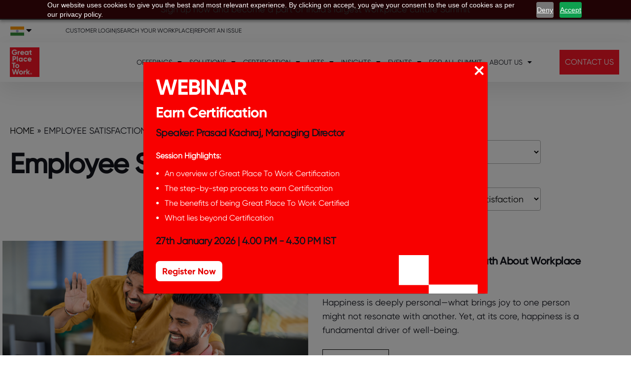

--- FILE ---
content_type: text/html; charset=UTF-8
request_url: https://www.greatplacetowork.in/resources/employee-satisfaction
body_size: 46908
content:
<!DOCTYPE html>
<html lang="en-IN">
<head>
	<meta charset="UTF-8">
	<meta name="viewport" content="width=device-width, initial-scale=1.0, viewport-fit=cover" />		<meta name='robots' content='index, follow, max-image-preview:large, max-snippet:-1, max-video-preview:-1' />

	<!-- This site is optimized with the Yoast SEO Premium plugin v23.1 (Yoast SEO v26.7) - https://yoast.com/wordpress/plugins/seo/ -->
	<title>Employee Satisfaction Archives - Great Place to Work</title>
	<link rel="canonical" href="https://www.greatplacetowork.in/resources/employee-satisfaction" />
	<meta property="og:locale" content="en_GB" />
	<meta property="og:type" content="article" />
	<meta property="og:title" content="Employee Satisfaction Archives" />
	<meta property="og:url" content="https://www.greatplacetowork.in/resources/employee-satisfaction" />
	<meta property="og:site_name" content="Great Place to Work" />
	<meta property="og:image" content="https://www.greatplacetowork.in/wp-content/uploads/2023/06/GPTW-Corporate-logo-1-2048x2048-1.png" />
	<meta property="og:image:width" content="2048" />
	<meta property="og:image:height" content="2048" />
	<meta property="og:image:type" content="image/png" />
	<meta name="twitter:card" content="summary_large_image" />
	<meta name="twitter:site" content="@gptw_india" />
	<script type="application/ld+json" class="yoast-schema-graph">{"@context":"https://schema.org","@graph":[{"@type":"CollectionPage","@id":"https://www.greatplacetowork.in/resources/employee-satisfaction","url":"https://www.greatplacetowork.in/resources/employee-satisfaction","name":"Employee Satisfaction Archives - Great Place to Work","isPartOf":{"@id":"https://www.greatplacetowork.in/#website"},"primaryImageOfPage":{"@id":"https://www.greatplacetowork.in/resources/employee-satisfaction#primaryimage"},"image":{"@id":"https://www.greatplacetowork.in/resources/employee-satisfaction#primaryimage"},"thumbnailUrl":"https://www.greatplacetowork.in/wp-content/uploads/2025/03/Debunking-Happiness-Myths-BB-25.jpg","breadcrumb":{"@id":"https://www.greatplacetowork.in/resources/employee-satisfaction#breadcrumb"},"inLanguage":"en-GB"},{"@type":"ImageObject","inLanguage":"en-GB","@id":"https://www.greatplacetowork.in/resources/employee-satisfaction#primaryimage","url":"https://www.greatplacetowork.in/wp-content/uploads/2025/03/Debunking-Happiness-Myths-BB-25.jpg","contentUrl":"https://www.greatplacetowork.in/wp-content/uploads/2025/03/Debunking-Happiness-Myths-BB-25.jpg","width":4267,"height":3200,"caption":"Debunking Happiness Myths: The Truth About Workplace Well-Being"},{"@type":"BreadcrumbList","@id":"https://www.greatplacetowork.in/resources/employee-satisfaction#breadcrumb","itemListElement":[{"@type":"ListItem","position":1,"name":"HOME","item":"https://www.greatplacetowork.in/"},{"@type":"ListItem","position":2,"name":"Employee Satisfaction"}]},{"@type":"WebSite","@id":"https://www.greatplacetowork.in/#website","url":"https://www.greatplacetowork.in/","name":"Great Place To Work","description":"","publisher":{"@id":"https://www.greatplacetowork.in/#organization"},"potentialAction":[{"@type":"SearchAction","target":{"@type":"EntryPoint","urlTemplate":"https://www.greatplacetowork.in/?s={search_term_string}"},"query-input":{"@type":"PropertyValueSpecification","valueRequired":true,"valueName":"search_term_string"}}],"inLanguage":"en-GB"},{"@type":"Organization","@id":"https://www.greatplacetowork.in/#organization","name":"Great Place To Work","url":"https://www.greatplacetowork.in/","logo":{"@type":"ImageObject","inLanguage":"en-GB","@id":"https://www.greatplacetowork.in/#/schema/logo/image/","url":"https://www.greatplacetowork.in/wp-content/uploads/2023/06/GPTW-Corporate-logo-1-2048x2048-1.png","contentUrl":"https://www.greatplacetowork.in/wp-content/uploads/2023/06/GPTW-Corporate-logo-1-2048x2048-1.png","width":2048,"height":2048,"caption":"Great Place To Work"},"image":{"@id":"https://www.greatplacetowork.in/#/schema/logo/image/"},"sameAs":["https://www.facebook.com/GREATPLACETOWORKINSTITUTEINDIA/","https://x.com/gptw_india","https://www.linkedin.com/school/great-place-to-work-institute-india/","https://www.youtube.com/user/GPTWIndia/"]}]}</script>
	<!-- / Yoast SEO Premium plugin. -->


<link rel='dns-prefetch' href='//cdn.datatables.net' />
<link rel="alternate" type="application/rss+xml" title="Great Place to Work &raquo; Feed" href="https://www.greatplacetowork.in/feed" />
<link rel="alternate" type="application/rss+xml" title="Great Place to Work &raquo; Comments Feed" href="https://www.greatplacetowork.in/comments/feed" />
<link rel="alternate" type="application/rss+xml" title="Great Place to Work &raquo; Employee Satisfaction Category Feed" href="https://www.greatplacetowork.in/resources/employee-satisfaction/feed" />
<style id='wp-img-auto-sizes-contain-inline-css' type='text/css'>
img:is([sizes=auto i],[sizes^="auto," i]){contain-intrinsic-size:3000px 1500px}
/*# sourceURL=wp-img-auto-sizes-contain-inline-css */
</style>
<style id='wp-emoji-styles-inline-css' type='text/css'>

	img.wp-smiley, img.emoji {
		display: inline !important;
		border: none !important;
		box-shadow: none !important;
		height: 1em !important;
		width: 1em !important;
		margin: 0 0.07em !important;
		vertical-align: -0.1em !important;
		background: none !important;
		padding: 0 !important;
	}
/*# sourceURL=wp-emoji-styles-inline-css */
</style>
<link rel='stylesheet' id='wp-block-library-css' href='https://www.greatplacetowork.in/wp-includes/css/dist/block-library/style.css?ver=6.9' type='text/css' media='all' />
<style id='classic-theme-styles-inline-css' type='text/css'>
/**
 * These rules are needed for backwards compatibility.
 * They should match the button element rules in the base theme.json file.
 */
.wp-block-button__link {
	color: #ffffff;
	background-color: #32373c;
	border-radius: 9999px; /* 100% causes an oval, but any explicit but really high value retains the pill shape. */

	/* This needs a low specificity so it won't override the rules from the button element if defined in theme.json. */
	box-shadow: none;
	text-decoration: none;

	/* The extra 2px are added to size solids the same as the outline versions.*/
	padding: calc(0.667em + 2px) calc(1.333em + 2px);

	font-size: 1.125em;
}

.wp-block-file__button {
	background: #32373c;
	color: #ffffff;
	text-decoration: none;
}

/*# sourceURL=/wp-includes/css/classic-themes.css */
</style>
<link rel='stylesheet' id='csb-frontend-style-css' href='https://www.greatplacetowork.in/wp-content/plugins/summary-style.css?ver=1765651643' type='text/css' media='all' />
<style id='global-styles-inline-css' type='text/css'>
:root{--wp--preset--aspect-ratio--square: 1;--wp--preset--aspect-ratio--4-3: 4/3;--wp--preset--aspect-ratio--3-4: 3/4;--wp--preset--aspect-ratio--3-2: 3/2;--wp--preset--aspect-ratio--2-3: 2/3;--wp--preset--aspect-ratio--16-9: 16/9;--wp--preset--aspect-ratio--9-16: 9/16;--wp--preset--color--black: #000000;--wp--preset--color--cyan-bluish-gray: #abb8c3;--wp--preset--color--white: #ffffff;--wp--preset--color--pale-pink: #f78da7;--wp--preset--color--vivid-red: #cf2e2e;--wp--preset--color--luminous-vivid-orange: #ff6900;--wp--preset--color--luminous-vivid-amber: #fcb900;--wp--preset--color--light-green-cyan: #7bdcb5;--wp--preset--color--vivid-green-cyan: #00d084;--wp--preset--color--pale-cyan-blue: #8ed1fc;--wp--preset--color--vivid-cyan-blue: #0693e3;--wp--preset--color--vivid-purple: #9b51e0;--wp--preset--gradient--vivid-cyan-blue-to-vivid-purple: linear-gradient(135deg,rgb(6,147,227) 0%,rgb(155,81,224) 100%);--wp--preset--gradient--light-green-cyan-to-vivid-green-cyan: linear-gradient(135deg,rgb(122,220,180) 0%,rgb(0,208,130) 100%);--wp--preset--gradient--luminous-vivid-amber-to-luminous-vivid-orange: linear-gradient(135deg,rgb(252,185,0) 0%,rgb(255,105,0) 100%);--wp--preset--gradient--luminous-vivid-orange-to-vivid-red: linear-gradient(135deg,rgb(255,105,0) 0%,rgb(207,46,46) 100%);--wp--preset--gradient--very-light-gray-to-cyan-bluish-gray: linear-gradient(135deg,rgb(238,238,238) 0%,rgb(169,184,195) 100%);--wp--preset--gradient--cool-to-warm-spectrum: linear-gradient(135deg,rgb(74,234,220) 0%,rgb(151,120,209) 20%,rgb(207,42,186) 40%,rgb(238,44,130) 60%,rgb(251,105,98) 80%,rgb(254,248,76) 100%);--wp--preset--gradient--blush-light-purple: linear-gradient(135deg,rgb(255,206,236) 0%,rgb(152,150,240) 100%);--wp--preset--gradient--blush-bordeaux: linear-gradient(135deg,rgb(254,205,165) 0%,rgb(254,45,45) 50%,rgb(107,0,62) 100%);--wp--preset--gradient--luminous-dusk: linear-gradient(135deg,rgb(255,203,112) 0%,rgb(199,81,192) 50%,rgb(65,88,208) 100%);--wp--preset--gradient--pale-ocean: linear-gradient(135deg,rgb(255,245,203) 0%,rgb(182,227,212) 50%,rgb(51,167,181) 100%);--wp--preset--gradient--electric-grass: linear-gradient(135deg,rgb(202,248,128) 0%,rgb(113,206,126) 100%);--wp--preset--gradient--midnight: linear-gradient(135deg,rgb(2,3,129) 0%,rgb(40,116,252) 100%);--wp--preset--font-size--small: 13px;--wp--preset--font-size--medium: 20px;--wp--preset--font-size--large: 36px;--wp--preset--font-size--x-large: 42px;--wp--preset--spacing--20: 0.44rem;--wp--preset--spacing--30: 0.67rem;--wp--preset--spacing--40: 1rem;--wp--preset--spacing--50: 1.5rem;--wp--preset--spacing--60: 2.25rem;--wp--preset--spacing--70: 3.38rem;--wp--preset--spacing--80: 5.06rem;--wp--preset--shadow--natural: 6px 6px 9px rgba(0, 0, 0, 0.2);--wp--preset--shadow--deep: 12px 12px 50px rgba(0, 0, 0, 0.4);--wp--preset--shadow--sharp: 6px 6px 0px rgba(0, 0, 0, 0.2);--wp--preset--shadow--outlined: 6px 6px 0px -3px rgb(255, 255, 255), 6px 6px rgb(0, 0, 0);--wp--preset--shadow--crisp: 6px 6px 0px rgb(0, 0, 0);}:where(.is-layout-flex){gap: 0.5em;}:where(.is-layout-grid){gap: 0.5em;}body .is-layout-flex{display: flex;}.is-layout-flex{flex-wrap: wrap;align-items: center;}.is-layout-flex > :is(*, div){margin: 0;}body .is-layout-grid{display: grid;}.is-layout-grid > :is(*, div){margin: 0;}:where(.wp-block-columns.is-layout-flex){gap: 2em;}:where(.wp-block-columns.is-layout-grid){gap: 2em;}:where(.wp-block-post-template.is-layout-flex){gap: 1.25em;}:where(.wp-block-post-template.is-layout-grid){gap: 1.25em;}.has-black-color{color: var(--wp--preset--color--black) !important;}.has-cyan-bluish-gray-color{color: var(--wp--preset--color--cyan-bluish-gray) !important;}.has-white-color{color: var(--wp--preset--color--white) !important;}.has-pale-pink-color{color: var(--wp--preset--color--pale-pink) !important;}.has-vivid-red-color{color: var(--wp--preset--color--vivid-red) !important;}.has-luminous-vivid-orange-color{color: var(--wp--preset--color--luminous-vivid-orange) !important;}.has-luminous-vivid-amber-color{color: var(--wp--preset--color--luminous-vivid-amber) !important;}.has-light-green-cyan-color{color: var(--wp--preset--color--light-green-cyan) !important;}.has-vivid-green-cyan-color{color: var(--wp--preset--color--vivid-green-cyan) !important;}.has-pale-cyan-blue-color{color: var(--wp--preset--color--pale-cyan-blue) !important;}.has-vivid-cyan-blue-color{color: var(--wp--preset--color--vivid-cyan-blue) !important;}.has-vivid-purple-color{color: var(--wp--preset--color--vivid-purple) !important;}.has-black-background-color{background-color: var(--wp--preset--color--black) !important;}.has-cyan-bluish-gray-background-color{background-color: var(--wp--preset--color--cyan-bluish-gray) !important;}.has-white-background-color{background-color: var(--wp--preset--color--white) !important;}.has-pale-pink-background-color{background-color: var(--wp--preset--color--pale-pink) !important;}.has-vivid-red-background-color{background-color: var(--wp--preset--color--vivid-red) !important;}.has-luminous-vivid-orange-background-color{background-color: var(--wp--preset--color--luminous-vivid-orange) !important;}.has-luminous-vivid-amber-background-color{background-color: var(--wp--preset--color--luminous-vivid-amber) !important;}.has-light-green-cyan-background-color{background-color: var(--wp--preset--color--light-green-cyan) !important;}.has-vivid-green-cyan-background-color{background-color: var(--wp--preset--color--vivid-green-cyan) !important;}.has-pale-cyan-blue-background-color{background-color: var(--wp--preset--color--pale-cyan-blue) !important;}.has-vivid-cyan-blue-background-color{background-color: var(--wp--preset--color--vivid-cyan-blue) !important;}.has-vivid-purple-background-color{background-color: var(--wp--preset--color--vivid-purple) !important;}.has-black-border-color{border-color: var(--wp--preset--color--black) !important;}.has-cyan-bluish-gray-border-color{border-color: var(--wp--preset--color--cyan-bluish-gray) !important;}.has-white-border-color{border-color: var(--wp--preset--color--white) !important;}.has-pale-pink-border-color{border-color: var(--wp--preset--color--pale-pink) !important;}.has-vivid-red-border-color{border-color: var(--wp--preset--color--vivid-red) !important;}.has-luminous-vivid-orange-border-color{border-color: var(--wp--preset--color--luminous-vivid-orange) !important;}.has-luminous-vivid-amber-border-color{border-color: var(--wp--preset--color--luminous-vivid-amber) !important;}.has-light-green-cyan-border-color{border-color: var(--wp--preset--color--light-green-cyan) !important;}.has-vivid-green-cyan-border-color{border-color: var(--wp--preset--color--vivid-green-cyan) !important;}.has-pale-cyan-blue-border-color{border-color: var(--wp--preset--color--pale-cyan-blue) !important;}.has-vivid-cyan-blue-border-color{border-color: var(--wp--preset--color--vivid-cyan-blue) !important;}.has-vivid-purple-border-color{border-color: var(--wp--preset--color--vivid-purple) !important;}.has-vivid-cyan-blue-to-vivid-purple-gradient-background{background: var(--wp--preset--gradient--vivid-cyan-blue-to-vivid-purple) !important;}.has-light-green-cyan-to-vivid-green-cyan-gradient-background{background: var(--wp--preset--gradient--light-green-cyan-to-vivid-green-cyan) !important;}.has-luminous-vivid-amber-to-luminous-vivid-orange-gradient-background{background: var(--wp--preset--gradient--luminous-vivid-amber-to-luminous-vivid-orange) !important;}.has-luminous-vivid-orange-to-vivid-red-gradient-background{background: var(--wp--preset--gradient--luminous-vivid-orange-to-vivid-red) !important;}.has-very-light-gray-to-cyan-bluish-gray-gradient-background{background: var(--wp--preset--gradient--very-light-gray-to-cyan-bluish-gray) !important;}.has-cool-to-warm-spectrum-gradient-background{background: var(--wp--preset--gradient--cool-to-warm-spectrum) !important;}.has-blush-light-purple-gradient-background{background: var(--wp--preset--gradient--blush-light-purple) !important;}.has-blush-bordeaux-gradient-background{background: var(--wp--preset--gradient--blush-bordeaux) !important;}.has-luminous-dusk-gradient-background{background: var(--wp--preset--gradient--luminous-dusk) !important;}.has-pale-ocean-gradient-background{background: var(--wp--preset--gradient--pale-ocean) !important;}.has-electric-grass-gradient-background{background: var(--wp--preset--gradient--electric-grass) !important;}.has-midnight-gradient-background{background: var(--wp--preset--gradient--midnight) !important;}.has-small-font-size{font-size: var(--wp--preset--font-size--small) !important;}.has-medium-font-size{font-size: var(--wp--preset--font-size--medium) !important;}.has-large-font-size{font-size: var(--wp--preset--font-size--large) !important;}.has-x-large-font-size{font-size: var(--wp--preset--font-size--x-large) !important;}
:where(.wp-block-post-template.is-layout-flex){gap: 1.25em;}:where(.wp-block-post-template.is-layout-grid){gap: 1.25em;}
:where(.wp-block-term-template.is-layout-flex){gap: 1.25em;}:where(.wp-block-term-template.is-layout-grid){gap: 1.25em;}
:where(.wp-block-columns.is-layout-flex){gap: 2em;}:where(.wp-block-columns.is-layout-grid){gap: 2em;}
:root :where(.wp-block-pullquote){font-size: 1.5em;line-height: 1.6;}
/*# sourceURL=global-styles-inline-css */
</style>
<link rel='stylesheet' id='datatables-css-css' href='https://cdn.datatables.net/2.3.6/css/dataTables.dataTables.css?ver=2.3.6' type='text/css' media='all' />
<link rel='stylesheet' id='blankslate-style-css' href='https://www.greatplacetowork.in/wp-content/themes/blankslate/style.css?ver=6.9' type='text/css' media='all' />
<link rel='stylesheet' id='elementor-frontend-css' href='https://www.greatplacetowork.in/wp-content/uploads/elementor/css/custom-frontend.css?ver=1768155029' type='text/css' media='all' />
<style id='elementor-frontend-inline-css' type='text/css'>
.elementor-kit-471{--e-global-color-primary:#11131C;--e-global-color-secondary:#22262D;--e-global-color-text:#11131C;--e-global-color-accent:#516A72;--e-global-color-7c89ee6:#FF1628;--e-global-color-50e7875:#11131C;--e-global-color-2660561:#181818;--e-global-color-84ba1de:#5C6066;--e-global-color-6b7e58d:#B3B3B3;--e-global-color-032dcdd:#F7F7F7;--e-global-color-b14d490:#292B30;--e-global-color-2a1fff2:#002170;--e-global-color-b98f6eb:#FFFFFF;--e-global-typography-primary-font-family:"GilroyRegular";--e-global-typography-primary-font-size:18px;--e-global-typography-primary-font-weight:200;--e-global-typography-secondary-font-family:"GilroyRegular";--e-global-typography-secondary-font-size:62px;--e-global-typography-secondary-font-weight:bold;--e-global-typography-secondary-font-style:normal;--e-global-typography-text-font-family:"GilroyRegular";--e-global-typography-text-font-size:18px;--e-global-typography-text-font-weight:400;--e-global-typography-accent-font-family:"Gilroy-EB";--e-global-typography-accent-font-weight:500;--e-global-typography-25b3a0e-font-family:"GilroySemibold";--e-global-typography-25b3a0e-font-size:12px;--e-global-typography-81cd05f-font-family:"GilroySemibold";--e-global-typography-81cd05f-font-size:56px;--e-global-typography-81cd05f-font-weight:600;--e-global-typography-81cd05f-text-transform:none;--e-global-typography-81cd05f-font-style:normal;--e-global-typography-81cd05f-line-height:64px;--e-global-typography-81cd05f-letter-spacing:-1.4px;--e-global-typography-a17c29c-font-family:"GilroySemibold";--e-global-typography-a17c29c-font-size:48px;--e-global-typography-a17c29c-font-weight:600;--e-global-typography-a17c29c-text-transform:none;--e-global-typography-a17c29c-line-height:58px;--e-global-typography-a17c29c-letter-spacing:-1.2px;--e-global-typography-018bb3d-font-family:"GilroySemibold";--e-global-typography-018bb3d-font-size:36px;--e-global-typography-018bb3d-font-weight:600;--e-global-typography-018bb3d-line-height:43px;--e-global-typography-018bb3d-letter-spacing:-0.1px;--e-global-typography-d285d2e-font-family:"GilroySemibold";--e-global-typography-d285d2e-font-size:28px;--e-global-typography-d285d2e-font-weight:600;--e-global-typography-d285d2e-line-height:33px;--e-global-typography-d285d2e-letter-spacing:-0.56px;--e-global-typography-fc947de-font-family:"GilroySemibold";--e-global-typography-fc947de-font-size:24px;--e-global-typography-fc947de-font-weight:600;--e-global-typography-fc947de-line-height:30px;--e-global-typography-fc947de-letter-spacing:-0.48px;--e-global-typography-dcfa43e-font-family:"GilroySemibold";--e-global-typography-dcfa43e-font-size:20px;--e-global-typography-dcfa43e-font-weight:600;--e-global-typography-7bbf1c4-font-family:"GilroyRegular";--e-global-typography-7bbf1c4-font-size:14px;--e-global-typography-7bbf1c4-line-height:20px;--e-global-typography-7bbf1c4-letter-spacing:0px;--e-global-typography-6f6c97b-font-family:"GilroyRegular";--e-global-typography-6f6c97b-font-size:14px;--e-global-typography-6f6c97b-text-transform:uppercase;--e-global-typography-6f6c97b-font-style:normal;--e-global-typography-6f6c97b-letter-spacing:1px;--e-global-typography-47234af-font-family:"Gilroy-EB-Normal";--e-global-typography-47234af-font-size:12px;--e-global-typography-47234af-text-transform:uppercase;--e-global-typography-7d76d59-font-family:"GilroyRegular";--e-global-typography-7d76d59-font-size:18px;--e-global-typography-7d76d59-font-weight:400;--e-global-typography-7d76d59-line-height:28px;--e-global-typography-7d76d59-letter-spacing:0px;--e-global-typography-f0e43f0-font-family:"GilroyRegular";--e-global-typography-f0e43f0-font-size:12px;--e-global-typography-f0e43f0-line-height:21px;--e-global-typography-9dfb013-font-family:"GilroySemiboldItalic";--e-global-typography-9dfb013-font-size:18px;--e-global-typography-9dfb013-line-height:28px;color:var( --e-global-color-primary );font-family:var( --e-global-typography-7d76d59-font-family );font-size:var( --e-global-typography-7d76d59-font-size );font-weight:var( --e-global-typography-7d76d59-font-weight );line-height:var( --e-global-typography-7d76d59-line-height );letter-spacing:var( --e-global-typography-7d76d59-letter-spacing );}.elementor-kit-471 e-page-transition{background-color:var( --e-global-color-primary );}.elementor-kit-471 h1{color:var( --e-global-color-primary );font-family:var( --e-global-typography-81cd05f-font-family );font-size:var( --e-global-typography-81cd05f-font-size );font-weight:var( --e-global-typography-81cd05f-font-weight );text-transform:var( --e-global-typography-81cd05f-text-transform );font-style:var( --e-global-typography-81cd05f-font-style );line-height:var( --e-global-typography-81cd05f-line-height );letter-spacing:var( --e-global-typography-81cd05f-letter-spacing );}.elementor-kit-471 h2{color:var( --e-global-color-primary );font-family:var( --e-global-typography-a17c29c-font-family );font-size:var( --e-global-typography-a17c29c-font-size );font-weight:var( --e-global-typography-a17c29c-font-weight );text-transform:var( --e-global-typography-a17c29c-text-transform );line-height:var( --e-global-typography-a17c29c-line-height );letter-spacing:var( --e-global-typography-a17c29c-letter-spacing );}.elementor-kit-471 h3{color:var( --e-global-color-primary );font-family:var( --e-global-typography-018bb3d-font-family );font-size:var( --e-global-typography-018bb3d-font-size );font-weight:var( --e-global-typography-018bb3d-font-weight );line-height:var( --e-global-typography-018bb3d-line-height );letter-spacing:var( --e-global-typography-018bb3d-letter-spacing );}.elementor-kit-471 h4{color:var( --e-global-color-primary );font-family:var( --e-global-typography-d285d2e-font-family );font-size:var( --e-global-typography-d285d2e-font-size );font-weight:var( --e-global-typography-d285d2e-font-weight );line-height:var( --e-global-typography-d285d2e-line-height );letter-spacing:var( --e-global-typography-d285d2e-letter-spacing );}.elementor-kit-471 h5{color:var( --e-global-color-primary );font-family:var( --e-global-typography-fc947de-font-family );font-size:var( --e-global-typography-fc947de-font-size );font-weight:var( --e-global-typography-fc947de-font-weight );line-height:var( --e-global-typography-fc947de-line-height );letter-spacing:var( --e-global-typography-fc947de-letter-spacing );}.elementor-kit-471 h6{color:var( --e-global-color-primary );font-family:var( --e-global-typography-dcfa43e-font-family );font-size:var( --e-global-typography-dcfa43e-font-size );font-weight:var( --e-global-typography-dcfa43e-font-weight );}.elementor-section.elementor-section-boxed > .elementor-container{max-width:1140px;}.e-con{--container-max-width:1140px;}.elementor-widget:not(:last-child){margin-block-end:20px;}.elementor-element{--widgets-spacing:20px 20px;--widgets-spacing-row:20px;--widgets-spacing-column:20px;}{}h1.entry-title{display:var(--page-title-display);}.elementor-lightbox{background-color:#000000D6;--lightbox-text-color:#FFFFFF;}@media(max-width:992px){.elementor-kit-471{--e-global-typography-81cd05f-font-size:44px;--e-global-typography-81cd05f-line-height:52px;--e-global-typography-81cd05f-letter-spacing:-1.4px;--e-global-typography-a17c29c-font-size:40px;--e-global-typography-a17c29c-line-height:38px;--e-global-typography-a17c29c-letter-spacing:-1.2px;--e-global-typography-018bb3d-font-size:26px;--e-global-typography-018bb3d-line-height:35px;--e-global-typography-d285d2e-font-size:24px;--e-global-typography-d285d2e-line-height:28px;--e-global-typography-fc947de-font-size:20px;--e-global-typography-fc947de-line-height:26px;font-size:var( --e-global-typography-7d76d59-font-size );line-height:var( --e-global-typography-7d76d59-line-height );letter-spacing:var( --e-global-typography-7d76d59-letter-spacing );}.elementor-kit-471 h1{font-size:var( --e-global-typography-81cd05f-font-size );line-height:var( --e-global-typography-81cd05f-line-height );letter-spacing:var( --e-global-typography-81cd05f-letter-spacing );}.elementor-kit-471 h2{font-size:var( --e-global-typography-a17c29c-font-size );line-height:var( --e-global-typography-a17c29c-line-height );letter-spacing:var( --e-global-typography-a17c29c-letter-spacing );}.elementor-kit-471 h3{font-size:var( --e-global-typography-018bb3d-font-size );line-height:var( --e-global-typography-018bb3d-line-height );letter-spacing:var( --e-global-typography-018bb3d-letter-spacing );}.elementor-kit-471 h4{font-size:var( --e-global-typography-d285d2e-font-size );line-height:var( --e-global-typography-d285d2e-line-height );letter-spacing:var( --e-global-typography-d285d2e-letter-spacing );}.elementor-kit-471 h5{font-size:var( --e-global-typography-fc947de-font-size );line-height:var( --e-global-typography-fc947de-line-height );letter-spacing:var( --e-global-typography-fc947de-letter-spacing );}.elementor-kit-471 h6{font-size:var( --e-global-typography-dcfa43e-font-size );}.elementor-section.elementor-section-boxed > .elementor-container{max-width:992px;}.e-con{--container-max-width:992px;}}@media(max-width:768px){.elementor-kit-471{--e-global-typography-81cd05f-font-size:36px;--e-global-typography-81cd05f-letter-spacing:-1.4px;--e-global-typography-a17c29c-font-size:38px;--e-global-typography-a17c29c-line-height:46px;--e-global-typography-a17c29c-letter-spacing:-1.2px;--e-global-typography-018bb3d-font-size:24px;--e-global-typography-018bb3d-line-height:35px;--e-global-typography-d285d2e-font-size:20px;--e-global-typography-d285d2e-line-height:25px;--e-global-typography-fc947de-font-size:18px;--e-global-typography-fc947de-line-height:24px;font-size:var( --e-global-typography-7d76d59-font-size );line-height:var( --e-global-typography-7d76d59-line-height );letter-spacing:var( --e-global-typography-7d76d59-letter-spacing );}.elementor-kit-471 h1{font-size:var( --e-global-typography-81cd05f-font-size );line-height:var( --e-global-typography-81cd05f-line-height );letter-spacing:var( --e-global-typography-81cd05f-letter-spacing );}.elementor-kit-471 h2{font-size:var( --e-global-typography-a17c29c-font-size );line-height:var( --e-global-typography-a17c29c-line-height );letter-spacing:var( --e-global-typography-a17c29c-letter-spacing );}.elementor-kit-471 h3{font-size:var( --e-global-typography-018bb3d-font-size );line-height:var( --e-global-typography-018bb3d-line-height );letter-spacing:var( --e-global-typography-018bb3d-letter-spacing );}.elementor-kit-471 h4{font-size:var( --e-global-typography-d285d2e-font-size );line-height:var( --e-global-typography-d285d2e-line-height );letter-spacing:var( --e-global-typography-d285d2e-letter-spacing );}.elementor-kit-471 h5{font-size:var( --e-global-typography-fc947de-font-size );line-height:var( --e-global-typography-fc947de-line-height );letter-spacing:var( --e-global-typography-fc947de-letter-spacing );}.elementor-kit-471 h6{font-size:var( --e-global-typography-dcfa43e-font-size );}.elementor-section.elementor-section-boxed > .elementor-container{max-width:1024px;}.e-con{--container-max-width:1024px;}}@media(max-width:480px){.elementor-kit-471{--e-global-typography-81cd05f-font-size:48px;--e-global-typography-81cd05f-line-height:52px;--e-global-typography-81cd05f-letter-spacing:-1.4px;--e-global-typography-a17c29c-font-size:42px;--e-global-typography-a17c29c-line-height:48px;--e-global-typography-a17c29c-letter-spacing:-1.4px;--e-global-typography-018bb3d-font-size:32px;--e-global-typography-018bb3d-line-height:36px;--e-global-typography-d285d2e-font-size:24px;--e-global-typography-d285d2e-line-height:30px;--e-global-typography-fc947de-font-size:20px;--e-global-typography-fc947de-line-height:26px;--e-global-typography-dcfa43e-font-size:16px;--e-global-typography-dcfa43e-line-height:20px;--e-global-typography-7d76d59-font-size:16px;--e-global-typography-7d76d59-line-height:24px;font-size:var( --e-global-typography-7d76d59-font-size );line-height:var( --e-global-typography-7d76d59-line-height );letter-spacing:var( --e-global-typography-7d76d59-letter-spacing );}.elementor-kit-471 h1{font-size:var( --e-global-typography-81cd05f-font-size );line-height:var( --e-global-typography-81cd05f-line-height );letter-spacing:var( --e-global-typography-81cd05f-letter-spacing );}.elementor-kit-471 h2{font-size:var( --e-global-typography-a17c29c-font-size );line-height:var( --e-global-typography-a17c29c-line-height );letter-spacing:var( --e-global-typography-a17c29c-letter-spacing );}.elementor-kit-471 h3{font-size:var( --e-global-typography-018bb3d-font-size );line-height:var( --e-global-typography-018bb3d-line-height );letter-spacing:var( --e-global-typography-018bb3d-letter-spacing );}.elementor-kit-471 h4{font-size:var( --e-global-typography-d285d2e-font-size );line-height:var( --e-global-typography-d285d2e-line-height );letter-spacing:var( --e-global-typography-d285d2e-letter-spacing );}.elementor-kit-471 h5{font-size:var( --e-global-typography-fc947de-font-size );line-height:var( --e-global-typography-fc947de-line-height );letter-spacing:var( --e-global-typography-fc947de-letter-spacing );}.elementor-kit-471 h6{font-size:var( --e-global-typography-dcfa43e-font-size );}.elementor-section.elementor-section-boxed > .elementor-container{max-width:767px;}.e-con{--container-max-width:767px;}}/* Start custom CSS */.elementor-7817 .elementor-element.elementor-element-1beb95e .gallery-item img {
    border: none  !important;
}/* End custom CSS */
/* Start Custom Fonts CSS */@font-face {
	font-family: 'GilroyRegular';
	font-style: normal;
	font-weight: normal;
	font-display: auto;
	src: url('https://www.greatplacetowork.in/wp-content/uploads/2022/10/gilroyregular.woff') format('woff');
}
/* End Custom Fonts CSS */
/* Start Custom Fonts CSS */@font-face {
	font-family: 'GilroySemibold';
	font-style: normal;
	font-weight: normal;
	font-display: auto;
	src: url('https://www.greatplacetowork.in/wp-content/uploads/2022/10/gilroyMedium.woff') format('woff');
}
/* End Custom Fonts CSS */
/* Start Custom Fonts CSS */@font-face {
	font-family: 'Gilroy-EB-Normal';
	font-style: normal;
	font-weight: normal;
	font-display: auto;
	src: url('https://www.greatplacetowork.in/wp-content/uploads/2022/09/font-6.woff') format('woff');
}
/* End Custom Fonts CSS */
/* Start Custom Fonts CSS */@font-face {
	font-family: 'GilroySemiboldItalic';
	font-style: normal;
	font-weight: normal;
	font-display: auto;
	src: url('https://www.greatplacetowork.in/wp-content/uploads/2022/10/gilroymediumitalic.woff') format('woff');
}
/* End Custom Fonts CSS */
.elementor-63439 .elementor-element.elementor-element-a7f199d{--display:flex;--flex-direction:row;--container-widget-width:initial;--container-widget-height:100%;--container-widget-flex-grow:1;--container-widget-align-self:stretch;--flex-wrap-mobile:wrap;border-style:solid;--border-style:solid;border-width:3px 3px 3px 3px;--border-top-width:3px;--border-right-width:3px;--border-bottom-width:3px;--border-left-width:3px;border-color:var( --e-global-color-b98f6eb );--border-color:var( --e-global-color-b98f6eb );--border-radius:20px 20px 20px 20px;box-shadow:0px 0px 4.5px 2px rgba(255, 22.000000000000007, 43.00000000000007, 0.2);--padding-top:0px;--padding-bottom:0px;--padding-left:0px;--padding-right:0px;}.elementor-63439 .elementor-element.elementor-element-a7f199d:not(.elementor-motion-effects-element-type-background), .elementor-63439 .elementor-element.elementor-element-a7f199d > .elementor-motion-effects-container > .elementor-motion-effects-layer{background-color:#DCE3E2E0;}.elementor-63439 .elementor-element.elementor-element-e9d963e{--display:flex;--padding-top:20px;--padding-bottom:20px;--padding-left:20px;--padding-right:20px;}.elementor-63439 .elementor-element.elementor-element-e9d963e:not(.elementor-motion-effects-element-type-background), .elementor-63439 .elementor-element.elementor-element-e9d963e > .elementor-motion-effects-container > .elementor-motion-effects-layer{background-color:var( --e-global-color-b98f6eb );background-image:url("https://www.greatplacetowork.in/wp-content/uploads/2025/12/Mask-group.png");background-position:center center;background-repeat:no-repeat;background-size:cover;}.elementor-63439 .elementor-element.elementor-element-e9d963e.e-con{--flex-grow:0;--flex-shrink:0;}.elementor-63439 .elementor-element.elementor-element-5565ce0{z-index:10;}.elementor-63439 .elementor-element.elementor-element-5565ce0 .elementor-heading-title{font-size:42px;}.elementor-63439 .elementor-element.elementor-element-5cd7792{z-index:10;font-family:"GilroyMedium";font-size:24px;font-weight:500;}.elementor-63439 .elementor-element.elementor-element-088d609{--display:flex;--border-radius:0px 20px 20px 0px;--padding-top:20px;--padding-bottom:20px;--padding-left:40px;--padding-right:40px;}.elementor-63439 .elementor-element.elementor-element-4a1f085{--display:flex;}.elementor-63439 .elementor-element.elementor-element-92823fa{z-index:10;}.elementor-63439 .elementor-element.elementor-element-92823fa .elementor-heading-title{font-size:42px;}.elementor-63439 .elementor-element.elementor-element-609b164{z-index:10;font-family:"GilroyMedium";font-size:24px;font-weight:500;}#elementor-popup-modal-63439{background-color:rgba(0,0,0,.8);justify-content:center;align-items:center;pointer-events:all;}#elementor-popup-modal-63439 .dialog-message{width:900px;height:auto;}#elementor-popup-modal-63439 .dialog-close-button{display:flex;}#elementor-popup-modal-63439 .dialog-widget-content{border-radius:20px 20px 20px 20px;box-shadow:2px 8px 23px 3px rgba(0,0,0,0.2);}@media(max-width:480px){.elementor-63439 .elementor-element.elementor-element-088d609{--padding-top:15px;--padding-bottom:15px;--padding-left:15px;--padding-right:15px;}.elementor-63439 .elementor-element.elementor-element-4a1f085{--padding-top:0px;--padding-bottom:0px;--padding-left:0px;--padding-right:0px;}}@media(min-width:481px){.elementor-63439 .elementor-element.elementor-element-e9d963e{--width:50%;}.elementor-63439 .elementor-element.elementor-element-088d609{--width:50%;}}@media(max-width:1200px) and (min-width:481px){.elementor-63439 .elementor-element.elementor-element-e9d963e{--width:357.483px;}}/* Start custom CSS for container, class: .elementor-element-e9d963e */.topshadow:after{
   background-image: url("https://testg.in/wp-content/uploads/2025/12/shadow-img.png");
  content: "";
  position: absolute;
  top: 0;
  width: 100%;
  display: block;
  z-index: 2;
  left: 0;
  right: 8%;
  height: 268px;

}/* End custom CSS */
/* Start custom CSS for html, class: .elementor-element-f98f091 */#monthculture input[type="text"]{height:35px !important;}/* End custom CSS */
/* Start custom CSS for container, class: .elementor-element-a7f199d */.overflow-hidden{
      overflow: hidden;
}
#elementor-popup-modal-62289 .dialog-close-button{text-decoration:none !important;}/* End custom CSS */
/* Start Custom Fonts CSS */@font-face {
	font-family: 'GilroyMedium';
	font-style: normal;
	font-weight: 500;
	font-display: auto;
	src: url('https://www.greatplacetowork.in/wp-content/uploads/2022/10/gilroyMedium.woff') format('woff');
}
/* End Custom Fonts CSS */
.elementor-28869 .elementor-element.elementor-element-e27b0b5:not(.elementor-motion-effects-element-type-background), .elementor-28869 .elementor-element.elementor-element-e27b0b5 > .elementor-motion-effects-container > .elementor-motion-effects-layer{background-color:var( --e-global-color-7c89ee6 );}.elementor-28869 .elementor-element.elementor-element-e27b0b5 > .elementor-container{min-height:0px;}.elementor-28869 .elementor-element.elementor-element-e27b0b5{transition:background 0.3s, border 0.3s, border-radius 0.3s, box-shadow 0.3s;}.elementor-28869 .elementor-element.elementor-element-e27b0b5 > .elementor-background-overlay{transition:background 0.3s, border-radius 0.3s, opacity 0.3s;}.elementor-28869 .elementor-element.elementor-element-c303c9b{z-index:1;text-align:center;font-family:"GilroyRegular";font-size:18px;font-weight:400;line-height:28px;letter-spacing:0px;color:var( --e-global-color-032dcdd );}.elementor-28869 .elementor-element.elementor-element-c0253be > .elementor-container > .elementor-column > .elementor-widget-wrap{align-content:center;align-items:center;}.elementor-bc-flex-widget .elementor-28869 .elementor-element.elementor-element-21d4e06.elementor-column .elementor-widget-wrap{align-items:center;}.elementor-28869 .elementor-element.elementor-element-21d4e06.elementor-column.elementor-element[data-element_type="column"] > .elementor-widget-wrap.elementor-element-populated{align-content:center;align-items:center;}.elementor-28869 .elementor-element.elementor-element-21d4e06 > .elementor-element-populated{margin:0px 0px 0px 20px;--e-column-margin-right:0px;--e-column-margin-left:20px;padding:0px 0px 0px 0px;}.elementor-28869 .elementor-element.elementor-element-da484f2{width:initial;max-width:initial;}.elementor-28869 .elementor-element.elementor-element-c5e13c5{width:var( --container-widget-width, 155.477% );max-width:155.477%;--container-widget-width:155.477%;--container-widget-flex-grow:0;--e-icon-list-icon-size:14px;--icon-vertical-offset:0px;}.elementor-28869 .elementor-element.elementor-element-c5e13c5 > .elementor-widget-container{margin:5px 0px 05px 0px;padding:0px 020px 0px 0px;}.elementor-28869 .elementor-element.elementor-element-c5e13c5 .elementor-icon-list-icon i{transition:color 0.3s;}.elementor-28869 .elementor-element.elementor-element-c5e13c5 .elementor-icon-list-icon svg{transition:fill 0.3s;}.elementor-28869 .elementor-element.elementor-element-c5e13c5 .elementor-icon-list-item > .elementor-icon-list-text, .elementor-28869 .elementor-element.elementor-element-c5e13c5 .elementor-icon-list-item > a{font-family:var( --e-global-typography-47234af-font-family );font-size:var( --e-global-typography-47234af-font-size );text-transform:var( --e-global-typography-47234af-text-transform );}.elementor-28869 .elementor-element.elementor-element-c5e13c5 .elementor-icon-list-text{color:var( --e-global-color-50e7875 );transition:color 0.3s;}.elementor-28869 .elementor-element.elementor-element-c5e13c5 .elementor-icon-list-item:hover .elementor-icon-list-text{color:var( --e-global-color-7c89ee6 );}.elementor-28869 .elementor-element.elementor-element-8413b22:not(.elementor-motion-effects-element-type-background), .elementor-28869 .elementor-element.elementor-element-8413b22 > .elementor-motion-effects-container > .elementor-motion-effects-layer{background-color:#FFFFFF;}.elementor-28869 .elementor-element.elementor-element-8413b22{border-style:solid;border-width:0px 0px 0px 0px;border-color:var( --e-global-color-6b7e58d );box-shadow:0px 15px 48px 0px rgba(0,0,0,0.1);transition:background 0.3s, border 0.3s, border-radius 0.3s, box-shadow 0.3s;z-index:10;}.elementor-28869 .elementor-element.elementor-element-8413b22 > .elementor-background-overlay{transition:background 0.3s, border-radius 0.3s, opacity 0.3s;}.elementor-28869 .elementor-element.elementor-element-2d33820 > .elementor-element-populated{padding:0px 0px 0px 0px;}.elementor-28869 .elementor-element.elementor-element-3ef640d:not(.elementor-motion-effects-element-type-background), .elementor-28869 .elementor-element.elementor-element-3ef640d > .elementor-motion-effects-container > .elementor-motion-effects-layer{background-color:#ffffff;}.elementor-28869 .elementor-element.elementor-element-3ef640d{border-style:none;transition:background 0.3s, border 0.3s, border-radius 0.3s, box-shadow 0.3s;margin-top:0px;margin-bottom:0px;padding:10px 0px 10px 0px;}.elementor-28869 .elementor-element.elementor-element-3ef640d > .elementor-background-overlay{transition:background 0.3s, border-radius 0.3s, opacity 0.3s;}.elementor-bc-flex-widget .elementor-28869 .elementor-element.elementor-element-6760dd89.elementor-column .elementor-widget-wrap{align-items:center;}.elementor-28869 .elementor-element.elementor-element-6760dd89.elementor-column.elementor-element[data-element_type="column"] > .elementor-widget-wrap.elementor-element-populated{align-content:center;align-items:center;}.elementor-28869 .elementor-element.elementor-element-6760dd89 > .elementor-element-populated{border-style:none;padding:0px 0px 0px 020px;}.elementor-28869 .elementor-element.elementor-element-68f4b48c{text-align:start;}.elementor-bc-flex-widget .elementor-28869 .elementor-element.elementor-element-7eec5207.elementor-column .elementor-widget-wrap{align-items:center;}.elementor-28869 .elementor-element.elementor-element-7eec5207.elementor-column.elementor-element[data-element_type="column"] > .elementor-widget-wrap.elementor-element-populated{align-content:center;align-items:center;}.elementor-28869 .elementor-element.elementor-element-7eec5207 > .elementor-element-populated{padding:0px 0px 0px 0px;}.elementor-28869 .elementor-element.elementor-element-d28cd21 .elementor-menu-toggle{margin-left:auto;background-color:#ffffff;}.elementor-28869 .elementor-element.elementor-element-d28cd21 .elementor-nav-menu .elementor-item{font-family:"GilroyRegular";font-size:14px;text-transform:uppercase;font-style:normal;letter-spacing:0px;}.elementor-28869 .elementor-element.elementor-element-d28cd21 .elementor-nav-menu--main .elementor-item{color:var( --e-global-color-50e7875 );fill:var( --e-global-color-50e7875 );padding-left:5px;padding-right:5px;padding-top:5px;padding-bottom:5px;}.elementor-28869 .elementor-element.elementor-element-d28cd21 .elementor-nav-menu--main .elementor-item:hover,
					.elementor-28869 .elementor-element.elementor-element-d28cd21 .elementor-nav-menu--main .elementor-item.elementor-item-active,
					.elementor-28869 .elementor-element.elementor-element-d28cd21 .elementor-nav-menu--main .elementor-item.highlighted,
					.elementor-28869 .elementor-element.elementor-element-d28cd21 .elementor-nav-menu--main .elementor-item:focus{color:var( --e-global-color-2660561 );fill:var( --e-global-color-2660561 );}.elementor-28869 .elementor-element.elementor-element-d28cd21 .elementor-nav-menu--main .elementor-item.elementor-item-active{color:var( --e-global-color-2660561 );}.elementor-28869 .elementor-element.elementor-element-d28cd21{--e-nav-menu-horizontal-menu-item-margin:calc( 5px / 2 );}.elementor-28869 .elementor-element.elementor-element-d28cd21 .elementor-nav-menu--main:not(.elementor-nav-menu--layout-horizontal) .elementor-nav-menu > li:not(:last-child){margin-bottom:5px;}.elementor-28869 .elementor-element.elementor-element-d28cd21 .elementor-nav-menu--dropdown a, .elementor-28869 .elementor-element.elementor-element-d28cd21 .elementor-menu-toggle{color:var( --e-global-color-50e7875 );fill:var( --e-global-color-50e7875 );}.elementor-28869 .elementor-element.elementor-element-d28cd21 .elementor-nav-menu--dropdown a:hover,
					.elementor-28869 .elementor-element.elementor-element-d28cd21 .elementor-nav-menu--dropdown a:focus,
					.elementor-28869 .elementor-element.elementor-element-d28cd21 .elementor-nav-menu--dropdown a.elementor-item-active,
					.elementor-28869 .elementor-element.elementor-element-d28cd21 .elementor-nav-menu--dropdown a.highlighted,
					.elementor-28869 .elementor-element.elementor-element-d28cd21 .elementor-menu-toggle:hover,
					.elementor-28869 .elementor-element.elementor-element-d28cd21 .elementor-menu-toggle:focus{color:var( --e-global-color-84ba1de );}.elementor-28869 .elementor-element.elementor-element-d28cd21 .elementor-nav-menu--dropdown a:hover,
					.elementor-28869 .elementor-element.elementor-element-d28cd21 .elementor-nav-menu--dropdown a:focus,
					.elementor-28869 .elementor-element.elementor-element-d28cd21 .elementor-nav-menu--dropdown a.elementor-item-active,
					.elementor-28869 .elementor-element.elementor-element-d28cd21 .elementor-nav-menu--dropdown a.highlighted{background-color:var( --e-global-color-032dcdd );}.elementor-28869 .elementor-element.elementor-element-d28cd21 .elementor-nav-menu--dropdown a.elementor-item-active{color:var( --e-global-color-50e7875 );background-color:rgba(0,0,0,0);}.elementor-28869 .elementor-element.elementor-element-d28cd21 .elementor-nav-menu--dropdown .elementor-item, .elementor-28869 .elementor-element.elementor-element-d28cd21 .elementor-nav-menu--dropdown  .elementor-sub-item{font-family:"GilroyRegular";font-size:14px;text-transform:uppercase;font-style:normal;letter-spacing:1px;}.elementor-28869 .elementor-element.elementor-element-d28cd21 .elementor-nav-menu--dropdown{border-style:none;}.elementor-28869 .elementor-element.elementor-element-d28cd21 .elementor-nav-menu--main .elementor-nav-menu--dropdown, .elementor-28869 .elementor-element.elementor-element-d28cd21 .elementor-nav-menu__container.elementor-nav-menu--dropdown{box-shadow:0px 15px 20px 0px rgba(0,0,0,0.1);}.elementor-28869 .elementor-element.elementor-element-d28cd21 .elementor-nav-menu--dropdown a{padding-left:15px;padding-right:15px;padding-top:5px;padding-bottom:5px;}.elementor-28869 .elementor-element.elementor-element-d28cd21 .elementor-nav-menu--dropdown li:not(:last-child){border-style:none;}.elementor-28869 .elementor-element.elementor-element-d28cd21 .elementor-nav-menu--main > .elementor-nav-menu > li > .elementor-nav-menu--dropdown, .elementor-28869 .elementor-element.elementor-element-d28cd21 .elementor-nav-menu__container.elementor-nav-menu--dropdown{margin-top:25px !important;}.elementor-28869 .elementor-element.elementor-element-d28cd21 div.elementor-menu-toggle{color:#16163f;}.elementor-28869 .elementor-element.elementor-element-d28cd21 div.elementor-menu-toggle svg{fill:#16163f;}.elementor-28869 .elementor-element.elementor-element-36ebf0a .elementor-button{background-color:var( --e-global-color-7c89ee6 );font-family:"GilroyRegular";font-size:16px;font-weight:400;line-height:28px;letter-spacing:0px;fill:var( --e-global-color-b98f6eb );color:var( --e-global-color-b98f6eb );border-style:solid;border-width:1px 1px 1px 1px;border-color:var( --e-global-color-7c89ee6 );border-radius:0px 0px 0px 0px;padding:10px 10px 10px 10px;}.elementor-28869 .elementor-element.elementor-element-36ebf0a .elementor-button:hover, .elementor-28869 .elementor-element.elementor-element-36ebf0a .elementor-button:focus{background-color:var( --e-global-color-b98f6eb );color:var( --e-global-color-7c89ee6 );}.elementor-28869 .elementor-element.elementor-element-36ebf0a .elementor-button:hover svg, .elementor-28869 .elementor-element.elementor-element-36ebf0a .elementor-button:focus svg{fill:var( --e-global-color-7c89ee6 );}.elementor-bc-flex-widget .elementor-28869 .elementor-element.elementor-element-4a6738b7.elementor-column .elementor-widget-wrap{align-items:center;}.elementor-28869 .elementor-element.elementor-element-4a6738b7.elementor-column.elementor-element[data-element_type="column"] > .elementor-widget-wrap.elementor-element-populated{align-content:center;align-items:center;}.elementor-28869 .elementor-element.elementor-element-4a6738b7 > .elementor-element-populated{padding:0px 20px 0px 0px;}.elementor-28869 .elementor-element.elementor-element-53d1863 .elementor-button{background-color:var( --e-global-color-7c89ee6 );font-family:"GilroyRegular";font-size:16px;font-weight:400;line-height:28px;letter-spacing:0px;fill:var( --e-global-color-b98f6eb );color:var( --e-global-color-b98f6eb );border-style:solid;border-width:1px 1px 1px 1px;border-color:var( --e-global-color-7c89ee6 );border-radius:0px 0px 0px 0px;padding:10px 10px 10px 10px;}.elementor-28869 .elementor-element.elementor-element-53d1863 .elementor-button:hover, .elementor-28869 .elementor-element.elementor-element-53d1863 .elementor-button:focus{background-color:var( --e-global-color-b98f6eb );color:var( --e-global-color-7c89ee6 );}.elementor-28869 .elementor-element.elementor-element-53d1863 .elementor-button:hover svg, .elementor-28869 .elementor-element.elementor-element-53d1863 .elementor-button:focus svg{fill:var( --e-global-color-7c89ee6 );}.elementor-theme-builder-content-area{height:400px;}.elementor-location-header:before, .elementor-location-footer:before{content:"";display:table;clear:both;}@media(max-width:992px){.elementor-28869 .elementor-element.elementor-element-c5e13c5 .elementor-icon-list-item > .elementor-icon-list-text, .elementor-28869 .elementor-element.elementor-element-c5e13c5 .elementor-icon-list-item > a{font-size:var( --e-global-typography-47234af-font-size );}.elementor-28869 .elementor-element.elementor-element-6760dd89 > .elementor-element-populated{padding:0px 0px 0px 10px;}.elementor-28869 .elementor-element.elementor-element-d28cd21 .elementor-nav-menu .elementor-item{font-size:12px;}.elementor-28869 .elementor-element.elementor-element-d28cd21 .elementor-nav-menu--main .elementor-item{padding-left:0px;padding-right:0px;padding-top:0px;padding-bottom:0px;}.elementor-28869 .elementor-element.elementor-element-d28cd21{--e-nav-menu-horizontal-menu-item-margin:calc( 5px / 2 );}.elementor-28869 .elementor-element.elementor-element-d28cd21 .elementor-nav-menu--main:not(.elementor-nav-menu--layout-horizontal) .elementor-nav-menu > li:not(:last-child){margin-bottom:5px;}.elementor-28869 .elementor-element.elementor-element-36ebf0a .elementor-button{padding:2px 2px 2px 02px;}.elementor-28869 .elementor-element.elementor-element-4a6738b7 > .elementor-widget-wrap > .elementor-widget:not(.elementor-widget__width-auto):not(.elementor-widget__width-initial):not(:last-child):not(.elementor-absolute){margin-block-end:0px;}.elementor-28869 .elementor-element.elementor-element-4a6738b7 > .elementor-element-populated{padding:0px 0px 0px 0px;}.elementor-28869 .elementor-element.elementor-element-53d1863 .elementor-button{padding:2px 2px 2px 02px;}}@media(max-width:768px){.elementor-28869 .elementor-element.elementor-element-c5e13c5 .elementor-icon-list-item > .elementor-icon-list-text, .elementor-28869 .elementor-element.elementor-element-c5e13c5 .elementor-icon-list-item > a{font-size:var( --e-global-typography-47234af-font-size );}.elementor-28869 .elementor-element.elementor-element-3ef640d{padding:20px 15px 20px 15px;}.elementor-28869 .elementor-element.elementor-element-6760dd89 > .elementor-element-populated{padding:0px 0px 0px 0px;}.elementor-28869 .elementor-element.elementor-element-68f4b48c img{width:60%;height:60%;}.elementor-28869 .elementor-element.elementor-element-7eec5207 > .elementor-element-populated{padding:0px 0px 0px 0px;}.elementor-28869 .elementor-element.elementor-element-d28cd21 .elementor-nav-menu--main > .elementor-nav-menu > li > .elementor-nav-menu--dropdown, .elementor-28869 .elementor-element.elementor-element-d28cd21 .elementor-nav-menu__container.elementor-nav-menu--dropdown{margin-top:20px !important;}.elementor-28869 .elementor-element.elementor-element-4a6738b7 > .elementor-element-populated{padding:0px 0px 0px 0px;}}@media(max-width:480px){.elementor-28869 .elementor-element.elementor-element-e27b0b5{padding:0px 10px 0px 10px;}.elementor-28869 .elementor-element.elementor-element-c303c9b{font-size:16px;line-height:24px;}.elementor-28869 .elementor-element.elementor-element-c5e13c5 .elementor-icon-list-item > .elementor-icon-list-text, .elementor-28869 .elementor-element.elementor-element-c5e13c5 .elementor-icon-list-item > a{font-size:var( --e-global-typography-47234af-font-size );}.elementor-28869 .elementor-element.elementor-element-2d33820 > .elementor-element-populated{padding:0px 0px 0px 0px;}.elementor-28869 .elementor-element.elementor-element-6760dd89{width:15.667%;}.elementor-28869 .elementor-element.elementor-element-68f4b48c.elementor-element{--order:-99999 /* order start hack */;}.elementor-28869 .elementor-element.elementor-element-68f4b48c img{height:100%;}.elementor-28869 .elementor-element.elementor-element-7eec5207{width:12%;}.elementor-28869 .elementor-element.elementor-element-d28cd21 .elementor-nav-menu .elementor-item{font-size:14px;}.elementor-28869 .elementor-element.elementor-element-d28cd21 .elementor-nav-menu--main .elementor-item{padding-top:10px;padding-bottom:10px;}.elementor-28869 .elementor-element.elementor-element-d28cd21{--e-nav-menu-horizontal-menu-item-margin:calc( 14px / 2 );}.elementor-28869 .elementor-element.elementor-element-d28cd21 .elementor-nav-menu--main:not(.elementor-nav-menu--layout-horizontal) .elementor-nav-menu > li:not(:last-child){margin-bottom:14px;}.elementor-28869 .elementor-element.elementor-element-d28cd21 .elementor-nav-menu--dropdown .elementor-item, .elementor-28869 .elementor-element.elementor-element-d28cd21 .elementor-nav-menu--dropdown  .elementor-sub-item{font-size:16px;}.elementor-28869 .elementor-element.elementor-element-d28cd21 .elementor-nav-menu--dropdown a{padding-left:20px;padding-right:20px;padding-top:10px;padding-bottom:10px;}.elementor-28869 .elementor-element.elementor-element-d28cd21 .elementor-nav-menu--main > .elementor-nav-menu > li > .elementor-nav-menu--dropdown, .elementor-28869 .elementor-element.elementor-element-d28cd21 .elementor-nav-menu__container.elementor-nav-menu--dropdown{margin-top:20px !important;}.elementor-28869 .elementor-element.elementor-element-36ebf0a .elementor-button{font-size:16px;line-height:24px;padding:8px 8px 8px 8px;}.elementor-28869 .elementor-element.elementor-element-4a6738b7{width:68%;}.elementor-28869 .elementor-element.elementor-element-53d1863 .elementor-button{font-size:16px;line-height:24px;padding:5px 10px 5px 10px;}}@media(min-width:481px){.elementor-28869 .elementor-element.elementor-element-21d4e06{width:10%;}.elementor-28869 .elementor-element.elementor-element-86cacfd{width:90%;}.elementor-28869 .elementor-element.elementor-element-6760dd89{width:15.667%;}.elementor-28869 .elementor-element.elementor-element-7eec5207{width:68.997%;}.elementor-28869 .elementor-element.elementor-element-4a6738b7{width:15%;}}@media(max-width:992px) and (min-width:481px){.elementor-28869 .elementor-element.elementor-element-6760dd89{width:15%;}.elementor-28869 .elementor-element.elementor-element-7eec5207{width:75%;}.elementor-28869 .elementor-element.elementor-element-4a6738b7{width:10%;}}@media(max-width:768px) and (min-width:481px){.elementor-28869 .elementor-element.elementor-element-6760dd89{width:50%;}.elementor-28869 .elementor-element.elementor-element-7eec5207{width:35%;}.elementor-28869 .elementor-element.elementor-element-4a6738b7{width:15%;}}@media(max-width:720px) and (min-width:481px){.elementor-28869 .elementor-element.elementor-element-6760dd89{width:50%;}.elementor-28869 .elementor-element.elementor-element-7eec5207{width:25%;}.elementor-28869 .elementor-element.elementor-element-4a6738b7{width:25%;}}/* Start custom CSS for section, class: .elementor-element-e27b0b5 */.elementor-column-gap-default>.elementor-column>.elementor-element-populated {
padding: 5px;}/* End custom CSS */
/* Start custom CSS for html, class: .elementor-element-da484f2 */.flagarea form.menu-form {
    display: block;
    float: left;
    width: auto;
    background: none;
    position: relative;
}

.flagarea select.selectpicker {
    display: block !important;
    opacity: 0;
    width: 33px;
    cursor: pointer;
    padding-top: 15px;
    background: none;
    border: none;
    color: #333333;
}

.flagarea{
    float: left;
    position: relative;
    z-index: 999;
	padding-top:10px;
}

.flagarea img.flag {
    display: block;
    position: absolute;
  
    width: 22px;
    z-index: -1;
   
    margin: auto 0;
    left: 0;
}

/*.flagarea form.menu-form:before {*/
/*   content: 'f078';*/
/*    font-family: "Font Awesome 5 Free";*/
/*    display: inline-block;*/
/*    vertical-align: middle;*/
/*    font-size: 12px;*/
/*    z-index: 0;*/
/*    position: absolute;*/
/*    right:0px;*/
/*	top:-10px;*/
/*	line-height:normal;*/
/*    color: #000000;*/
/*}*/
	
body .flagarea.mobile{
	display:none;
}

body .flagarea img.flag{
	width: 30px;
}

/*body .flagarea form.menu-form{
	padding-right:0px;
}*/


.menu-form-submit-autohide { display: none }/* End custom CSS */
/* Start custom CSS for section, class: .elementor-element-c0253be */@media all and (max-width: 768px) {
    .second-menu .elementor-container{flex-wrap: unset !important;}
    .second-menu .elementor-column{width: auto;}
    .elementor-28869 .elementor-element.elementor-element-c5e13c5 > .elementor-widget-container{padding:0!important;}
    .sub-arrow i{position: absolute;top:15px;}
    .second-menu ul li:first-child{margin-left:40px!important;}
    
}/* End custom CSS */
/* Start custom CSS for nav-menu, class: .elementor-element-d28cd21 */.elementor-28869 .elementor-element.elementor-element-d28cd21{
    margin-bottom: 0;
}

.elementor-nav-menu--main .elementor-nav-menu span.scroll-down-arrow, .elementor-nav-menu--main .elementor-nav-menu span.scroll-up-arrow {
    position: absolute;
    top: -2px;
    left: 50%;
    margin-left: -8px;
    width: 0;
    height: 0;
    overflow: hidden;
    border: 8px dashed transparent;
    border-bottom: 8px solid #33373d;
    display: none;
}
.elementor-nav-menu--main .elementor-nav-menu span.scroll-down, .elementor-nav-menu--main .elementor-nav-menu span.scroll-up {
    position: absolute;
    display: none;
    visibility: hidden;
    overflow: hidden;
    background: #fff0 !important;
    height: 20px;
    display: none;
}

.elementor-nav-menu--main .elementor-nav-menu span.scroll-down, .elementor-nav-menu--main .elementor-nav-menu span.scroll-up {
    position: absolute;
    display: none;
    visibility: hidden;
    overflow: hidden;
    background: #fff0 !important;
    height: 20px;
    display: none;
}

@media (-webkit-device-pixel-ratio:1.5){
    body{
        zoom:0.9;
    }
}/* End custom CSS */
/* Start custom CSS for button, class: .elementor-element-36ebf0a */body:not(.elementor-editor-active) .elementor-28869 .elementor-element.elementor-element-36ebf0a{
    display: none;
}


.elementor-28869 .elementor-element.elementor-element-36ebf0a{
    display: none!important;
}/* End custom CSS */
/* Start custom CSS for section, class: .elementor-element-3ef640d */@media (max-width: 767px) {
  
  .col-m-1 { order: 1; }
  .col-m-2 { order: 3; }
  .col-m-3 { order: 2; }
}/* End custom CSS */
.elementor-8536 .elementor-element.elementor-element-f50d2c0:not(.elementor-motion-effects-element-type-background), .elementor-8536 .elementor-element.elementor-element-f50d2c0 > .elementor-motion-effects-container > .elementor-motion-effects-layer{background-color:#11131C;}.elementor-8536 .elementor-element.elementor-element-f50d2c0 > .elementor-container{max-width:1200px;}.elementor-8536 .elementor-element.elementor-element-f50d2c0{transition:background 0.3s, border 0.3s, border-radius 0.3s, box-shadow 0.3s;padding:40px 0px 40px 0px;}.elementor-8536 .elementor-element.elementor-element-f50d2c0 > .elementor-background-overlay{transition:background 0.3s, border-radius 0.3s, opacity 0.3s;}.elementor-8536 .elementor-element.elementor-element-778a483 > .elementor-widget-container{padding:0px 0px 0px 20px;}.elementor-8536 .elementor-element.elementor-element-778a483 .elementor-heading-title{font-family:"GilroyBold";font-size:18px;line-height:27px;letter-spacing:-0.5px;color:#FFFFFF;}.elementor-8536 .elementor-element.elementor-element-ecd1ea0 .elementor-nav-menu .elementor-item{font-family:"GilroyRegular";font-size:14px;line-height:16px;letter-spacing:-0.25px;}.elementor-8536 .elementor-element.elementor-element-ecd1ea0 .elementor-nav-menu--main .elementor-item{color:#FFFFFF;fill:#FFFFFF;padding-top:5px;padding-bottom:5px;}.elementor-8536 .elementor-element.elementor-element-ecd1ea0 .elementor-nav-menu--main .elementor-item:hover,
					.elementor-8536 .elementor-element.elementor-element-ecd1ea0 .elementor-nav-menu--main .elementor-item.elementor-item-active,
					.elementor-8536 .elementor-element.elementor-element-ecd1ea0 .elementor-nav-menu--main .elementor-item.highlighted,
					.elementor-8536 .elementor-element.elementor-element-ecd1ea0 .elementor-nav-menu--main .elementor-item:focus{color:#EDEDED;fill:#EDEDED;}.elementor-8536 .elementor-element.elementor-element-ecd1ea0 .elementor-nav-menu--main .elementor-item.elementor-item-active{color:#EDEDED;}.elementor-8536 .elementor-element.elementor-element-ecd1ea0{--e-nav-menu-horizontal-menu-item-margin:calc( 0px / 2 );}.elementor-8536 .elementor-element.elementor-element-ecd1ea0 .elementor-nav-menu--main:not(.elementor-nav-menu--layout-horizontal) .elementor-nav-menu > li:not(:last-child){margin-bottom:0px;}.elementor-8536 .elementor-element.elementor-element-010d242 > .elementor-widget-container{padding:0px 0px 0px 20px;}.elementor-8536 .elementor-element.elementor-element-010d242 .elementor-heading-title{font-family:"GilroyBold";font-size:18px;line-height:27px;letter-spacing:-0.5px;color:#FFFFFF;}.elementor-8536 .elementor-element.elementor-element-eb8d4e2 .elementor-nav-menu .elementor-item{font-family:"GilroyRegular";font-size:14px;line-height:16px;letter-spacing:-0.25px;}.elementor-8536 .elementor-element.elementor-element-eb8d4e2 .elementor-nav-menu--main .elementor-item{color:#FFFFFF;fill:#FFFFFF;padding-top:5px;padding-bottom:5px;}.elementor-8536 .elementor-element.elementor-element-eb8d4e2 .elementor-nav-menu--main .elementor-item:hover,
					.elementor-8536 .elementor-element.elementor-element-eb8d4e2 .elementor-nav-menu--main .elementor-item.elementor-item-active,
					.elementor-8536 .elementor-element.elementor-element-eb8d4e2 .elementor-nav-menu--main .elementor-item.highlighted,
					.elementor-8536 .elementor-element.elementor-element-eb8d4e2 .elementor-nav-menu--main .elementor-item:focus{color:#EDEDED;fill:#EDEDED;}.elementor-8536 .elementor-element.elementor-element-eb8d4e2 .elementor-nav-menu--main .elementor-item.elementor-item-active{color:#EDEDED;}.elementor-8536 .elementor-element.elementor-element-3942e4a > .elementor-widget-container{padding:0px 0px 0px 20px;}.elementor-8536 .elementor-element.elementor-element-3942e4a .elementor-heading-title{font-family:"GilroyBold";font-size:18px;line-height:27px;letter-spacing:-0.5px;color:#FFFFFF;}.elementor-8536 .elementor-element.elementor-element-d5943c2 .elementor-nav-menu .elementor-item{font-family:"GilroyRegular";font-size:14px;line-height:16px;letter-spacing:-0.25px;}.elementor-8536 .elementor-element.elementor-element-d5943c2 .elementor-nav-menu--main .elementor-item{color:#FFFFFF;fill:#FFFFFF;padding-top:5px;padding-bottom:5px;}.elementor-8536 .elementor-element.elementor-element-d5943c2 .elementor-nav-menu--main .elementor-item:hover,
					.elementor-8536 .elementor-element.elementor-element-d5943c2 .elementor-nav-menu--main .elementor-item.elementor-item-active,
					.elementor-8536 .elementor-element.elementor-element-d5943c2 .elementor-nav-menu--main .elementor-item.highlighted,
					.elementor-8536 .elementor-element.elementor-element-d5943c2 .elementor-nav-menu--main .elementor-item:focus{color:#EDEDED;fill:#EDEDED;}.elementor-8536 .elementor-element.elementor-element-d5943c2 .elementor-nav-menu--main .elementor-item.elementor-item-active{color:#EDEDED;}.elementor-8536 .elementor-element.elementor-element-160a331 > .elementor-widget-container{padding:0px 0px 0px 20px;}.elementor-8536 .elementor-element.elementor-element-160a331 .elementor-heading-title{font-family:"GilroyBold";font-size:18px;line-height:27px;letter-spacing:-0.5px;color:#FFFFFF;}.elementor-8536 .elementor-element.elementor-element-0fd7e0a .elementor-nav-menu .elementor-item{font-size:14px;line-height:16px;letter-spacing:-0.25px;}.elementor-8536 .elementor-element.elementor-element-0fd7e0a .elementor-nav-menu--main .elementor-item{color:#FFFFFF;fill:#FFFFFF;padding-top:5px;padding-bottom:5px;}.elementor-8536 .elementor-element.elementor-element-0fd7e0a .elementor-nav-menu--main .elementor-item:hover,
					.elementor-8536 .elementor-element.elementor-element-0fd7e0a .elementor-nav-menu--main .elementor-item.elementor-item-active,
					.elementor-8536 .elementor-element.elementor-element-0fd7e0a .elementor-nav-menu--main .elementor-item.highlighted,
					.elementor-8536 .elementor-element.elementor-element-0fd7e0a .elementor-nav-menu--main .elementor-item:focus{color:#EDEDED;fill:#EDEDED;}.elementor-8536 .elementor-element.elementor-element-0fd7e0a .elementor-nav-menu--main .elementor-item.elementor-item-active{color:#EDEDED;}.elementor-8536 .elementor-element.elementor-element-3b4502f > .elementor-widget-container{padding:0px 0px 0px 20px;}.elementor-8536 .elementor-element.elementor-element-3b4502f .elementor-heading-title{font-family:"GilroyBold";font-size:18px;line-height:27px;letter-spacing:-0.5px;color:#FFFFFF;}.elementor-8536 .elementor-element.elementor-element-5c2de24{width:var( --container-widget-width, 105.417% );max-width:105.417%;--container-widget-width:105.417%;--container-widget-flex-grow:0;}.elementor-8536 .elementor-element.elementor-element-5c2de24 .elementor-nav-menu .elementor-item{font-family:"GilroyRegular";font-size:14px;line-height:16px;letter-spacing:-0.25px;}.elementor-8536 .elementor-element.elementor-element-5c2de24 .elementor-nav-menu--main .elementor-item{color:#FFFFFF;fill:#FFFFFF;padding-top:5px;padding-bottom:5px;}.elementor-8536 .elementor-element.elementor-element-5c2de24 .elementor-nav-menu--main .elementor-item:hover,
					.elementor-8536 .elementor-element.elementor-element-5c2de24 .elementor-nav-menu--main .elementor-item.elementor-item-active,
					.elementor-8536 .elementor-element.elementor-element-5c2de24 .elementor-nav-menu--main .elementor-item.highlighted,
					.elementor-8536 .elementor-element.elementor-element-5c2de24 .elementor-nav-menu--main .elementor-item:focus{color:#EDEDED;fill:#EDEDED;}.elementor-8536 .elementor-element.elementor-element-5c2de24 .elementor-nav-menu--main .elementor-item.elementor-item-active{color:#EDEDED;}.elementor-8536 .elementor-element.elementor-element-58c9987:not(.elementor-motion-effects-element-type-background), .elementor-8536 .elementor-element.elementor-element-58c9987 > .elementor-motion-effects-container > .elementor-motion-effects-layer{background-color:#11131C;}.elementor-8536 .elementor-element.elementor-element-58c9987 > .elementor-container{max-width:1200px;}.elementor-8536 .elementor-element.elementor-element-58c9987{transition:background 0.3s, border 0.3s, border-radius 0.3s, box-shadow 0.3s;margin-top:0px;margin-bottom:0px;}.elementor-8536 .elementor-element.elementor-element-58c9987 > .elementor-background-overlay{transition:background 0.3s, border-radius 0.3s, opacity 0.3s;}.elementor-8536 .elementor-element.elementor-element-1e10f8a .elementor-element-populated a{color:#FFFFFF;}.elementor-8536 .elementor-element.elementor-element-1e10f8a .elementor-element-populated a:hover{color:#EDEDED;}.elementor-8536 .elementor-element.elementor-element-1e94465{--grid-template-columns:repeat(0, auto);--icon-size:35px;--grid-column-gap:0px;--grid-row-gap:0px;}.elementor-8536 .elementor-element.elementor-element-1e94465 > .elementor-widget-container{margin:0px 0px 0px 0px;padding:0px 0px 0px 0px;}.elementor-8536 .elementor-element.elementor-element-1e94465 .elementor-social-icon{background-color:#1B1B1B00;}.elementor-bc-flex-widget .elementor-8536 .elementor-element.elementor-element-0c10976.elementor-column .elementor-widget-wrap{align-items:center;}.elementor-8536 .elementor-element.elementor-element-0c10976.elementor-column.elementor-element[data-element_type="column"] > .elementor-widget-wrap.elementor-element-populated{align-content:center;align-items:center;}.elementor-8536 .elementor-element.elementor-element-0c10976 .elementor-element-populated a{color:#FFFFFF;}.elementor-8536 .elementor-element.elementor-element-0c10976 .elementor-element-populated a:hover{color:#EDEDED;}.elementor-8536 .elementor-element.elementor-element-0c10976 > .elementor-element-populated{padding:0px 020px 0px 0px;}.elementor-8536 .elementor-element.elementor-element-a4bc2f3 > .elementor-widget-container{margin:0px 0px 0px 10px;}.elementor-8536 .elementor-element.elementor-element-a4bc2f3{font-family:"GilroyBold";font-size:18px;font-weight:400;line-height:28px;letter-spacing:0px;color:var( --e-global-color-032dcdd );}.elementor-theme-builder-content-area{height:400px;}.elementor-location-header:before, .elementor-location-footer:before{content:"";display:table;clear:both;}@media(min-width:481px){.elementor-8536 .elementor-element.elementor-element-4ca9174{width:18%;}.elementor-8536 .elementor-element.elementor-element-8650364{width:22%;}}@media(max-width:480px){.elementor-8536 .elementor-element.elementor-element-9d53038{width:45%;}.elementor-8536 .elementor-element.elementor-element-ffff3cc{width:55%;}.elementor-8536 .elementor-element.elementor-element-fa470e9{width:45%;}.elementor-8536 .elementor-element.elementor-element-fa470e9 > .elementor-element-populated{margin:30px 0px 0px 0px;--e-column-margin-right:0px;--e-column-margin-left:0px;}.elementor-8536 .elementor-element.elementor-element-4ca9174{width:55%;}.elementor-8536 .elementor-element.elementor-element-4ca9174 > .elementor-element-populated{margin:30px 0px 0px 0px;--e-column-margin-right:0px;--e-column-margin-left:0px;}.elementor-8536 .elementor-element.elementor-element-8650364{width:50%;}.elementor-8536 .elementor-element.elementor-element-8650364 > .elementor-element-populated{margin:30px 0px 0px 0px;--e-column-margin-right:0px;--e-column-margin-left:0px;}.elementor-8536 .elementor-element.elementor-element-1e94465{--icon-size:30px;}.elementor-8536 .elementor-element.elementor-element-a4bc2f3{font-size:16px;line-height:24px;}}@media(max-width:992px) and (min-width:481px){.elementor-8536 .elementor-element.elementor-element-ffff3cc{width:18%;}}/* Start Custom Fonts CSS */@font-face {
	font-family: 'GilroyBold';
	font-style: normal;
	font-weight: bold;
	font-display: auto;
	src: url('https://www.greatplacetowork.in/wp-content/uploads/2022/10/gilroyBold.woff') format('woff');
}
/* End Custom Fonts CSS */
.elementor-33792 .elementor-element.elementor-element-aa0250e > .elementor-container{max-width:1200px;}.elementor-33792 .elementor-element.elementor-element-aa0250e{margin-top:85px;margin-bottom:85px;padding:0px 0px 0px 0px;}.elementor-33792 .elementor-element.elementor-element-a254268 > .elementor-element-populated{padding:0px 20px 0px 20px;}.elementor-33792 .elementor-element.elementor-element-3c99697:not(.elementor-motion-effects-element-type-background), .elementor-33792 .elementor-element.elementor-element-3c99697 > .elementor-motion-effects-container > .elementor-motion-effects-layer{background-color:#FFFFFF;}.elementor-33792 .elementor-element.elementor-element-3c99697 > .elementor-container{max-width:1200px;}.elementor-33792 .elementor-element.elementor-element-3c99697{transition:background 0.3s, border 0.3s, border-radius 0.3s, box-shadow 0.3s;margin-top:0px;margin-bottom:65px;padding:0px 0px 0px 0px;}.elementor-33792 .elementor-element.elementor-element-3c99697 > .elementor-background-overlay{transition:background 0.3s, border-radius 0.3s, opacity 0.3s;}.elementor-33792 .elementor-element.elementor-element-6658882{--grid-row-gap:35px;--grid-column-gap:30px;}.elementor-33792 .elementor-element.elementor-element-6658882 > .elementor-widget-container{margin:35px 0px 0px 0px;}.elementor-33792 .elementor-element.elementor-element-6658882 .elementor-posts-container .elementor-post__thumbnail{padding-bottom:calc( 0.66 * 100% );}.elementor-33792 .elementor-element.elementor-element-6658882:after{content:"0.66";}.elementor-33792 .elementor-element.elementor-element-6658882 .elementor-post__thumbnail__link{width:100%;}.elementor-33792 .elementor-element.elementor-element-6658882 .elementor-post__meta-data span + span:before{content:"•";}.elementor-33792 .elementor-element.elementor-element-6658882 .elementor-post__text{margin-top:20px;}.elementor-33792 .elementor-element.elementor-element-6658882 .elementor-post__badge{right:0;}.elementor-33792 .elementor-element.elementor-element-6658882 .elementor-post__card .elementor-post__badge{margin:20px;}.elementor-33792 .elementor-element.elementor-element-6658882 .elementor-pagination{text-align:center;font-family:var( --e-global-typography-7d76d59-font-family );font-size:var( --e-global-typography-7d76d59-font-size );font-weight:var( --e-global-typography-7d76d59-font-weight );line-height:var( --e-global-typography-7d76d59-line-height );letter-spacing:var( --e-global-typography-7d76d59-letter-spacing );margin-top:55px;}.elementor-33792 .elementor-element.elementor-element-6658882 .elementor-pagination .page-numbers:not(.dots){color:#000000;}.elementor-33792 .elementor-element.elementor-element-6658882 .elementor-pagination a.page-numbers:hover{color:var( --e-global-color-7c89ee6 );}.elementor-33792 .elementor-element.elementor-element-6658882 .elementor-pagination .page-numbers.current{color:var( --e-global-color-7c89ee6 );}body:not(.rtl) .elementor-33792 .elementor-element.elementor-element-6658882 .elementor-pagination .page-numbers:not(:first-child){margin-left:calc( 12px/2 );}body:not(.rtl) .elementor-33792 .elementor-element.elementor-element-6658882 .elementor-pagination .page-numbers:not(:last-child){margin-right:calc( 12px/2 );}body.rtl .elementor-33792 .elementor-element.elementor-element-6658882 .elementor-pagination .page-numbers:not(:first-child){margin-right:calc( 12px/2 );}body.rtl .elementor-33792 .elementor-element.elementor-element-6658882 .elementor-pagination .page-numbers:not(:last-child){margin-left:calc( 12px/2 );}@media(max-width:992px){.elementor-33792 .elementor-element.elementor-element-6658882 .elementor-pagination{font-size:var( --e-global-typography-7d76d59-font-size );line-height:var( --e-global-typography-7d76d59-line-height );letter-spacing:var( --e-global-typography-7d76d59-letter-spacing );}}@media(min-width:481px){.elementor-33792 .elementor-element.elementor-element-a254268{width:70%;}.elementor-33792 .elementor-element.elementor-element-bf9cdbb{width:30%;}}@media(max-width:768px) and (min-width:481px){.elementor-33792 .elementor-element.elementor-element-a254268{width:100%;}.elementor-33792 .elementor-element.elementor-element-bf9cdbb{width:100%;}}@media(max-width:768px){.elementor-33792 .elementor-element.elementor-element-aa0250e > .elementor-container{text-align:center;}.elementor-33792 .elementor-element.elementor-element-aa0250e{padding:0px 20px 0px 20px;}.elementor-33792 .elementor-element.elementor-element-3c99697{padding:0px 20px 0px 20px;}.elementor-33792 .elementor-element.elementor-element-6658882 .elementor-pagination{font-size:var( --e-global-typography-7d76d59-font-size );line-height:var( --e-global-typography-7d76d59-line-height );letter-spacing:var( --e-global-typography-7d76d59-letter-spacing );}}@media(max-width:480px){.elementor-33792 .elementor-element.elementor-element-aa0250e > .elementor-container{text-align:center;}.elementor-33792 .elementor-element.elementor-element-aa0250e{padding:0px 20px 0px 20px;}.elementor-33792 .elementor-element.elementor-element-3c99697{padding:50px 20px 50px 20px;}.elementor-33792 .elementor-element.elementor-element-6658882 .elementor-posts-container .elementor-post__thumbnail{padding-bottom:calc( 0.5 * 100% );}.elementor-33792 .elementor-element.elementor-element-6658882:after{content:"0.5";}.elementor-33792 .elementor-element.elementor-element-6658882 .elementor-post__thumbnail__link{width:100%;}.elementor-33792 .elementor-element.elementor-element-6658882 .elementor-pagination{font-size:var( --e-global-typography-7d76d59-font-size );line-height:var( --e-global-typography-7d76d59-line-height );letter-spacing:var( --e-global-typography-7d76d59-letter-spacing );}}/* Start custom CSS for html, class: .elementor-element-d6e0e9b */@media (max-width: 393px){
    .elementor-widget-html>.elementor-widget-container{
        font-size:16px;   
    }
}
.gp-custom-breadcrumb{
      text-transform: uppercase;
}/* End custom CSS */
/* Start custom CSS for shortcode, class: .elementor-element-5104627 */.categories{
    width: 240px !important;
    height: 95px !important;
}
#filter_post, #filter_post_tag{
    background-color: #fff;
    border: 1px solid #aaa;
    border-radius: 4px;
    text-align: left;
    max-width: 340px;
    width: 100% !important;
    line-height: 47px !important;
    height: 50% !important;
    margin-bottom: 20px;
    padding: 0 15px;
    font-family: 'GilroyRegular';
}

.categories>label{
    font-size: 12px;
    line-height: 20px;
    letter-spacing: 1px;
    text-transform: uppercase;
}
@media (max-width:768px){
    .elementor-widget-shortcode{
        text-align:-webkit-center;
    }
}
@media (max-width: 480px){
    .elementor-widget-shortcode{
        margin-left:10px;
    }
    .categories{
        width:250px !important;
    }
    .child_article{
        margin-bottom: 20px !important;
    }
}
@media (max-width: 393px){
    .categories{
        width: 265px !important;
    }
}/* End custom CSS */
/* Start custom CSS for section, class: .elementor-element-3c99697 */article:first-child{
    display: grid !important;
    grid-column-start: 1;
    grid-column-end: 4;
    grid-row-start: 1;
    grid-row-end: 3;
    grid-template-columns: 1.2fr 1fr !important;
}

article:first-child >.elementor-post__card>.elementor-post__thumbnail__link> .elementor-post__thumbnail img{
    padding-right:30px;
    width: 100%;
    object-fit: contain;
}

article:first-child >.elementor-post__card>.elementor-post__text >.elementor-post__excerpt {
    display:block;
}

article:first-child >.elementor-post__card>.elementor-post__text >.elementor-post__excerpt >p{
        color:#11131C !important;
        font-family: var(--e-global-typography-7d76d59-font-family ), sans-serif;
    font-size: var(--e-global-typography-7d76d59-font-size );
    font-weight: var(--e-global-typography-7d76d59-font-weight );
    line-height: var(--e-global-typography-7d76d59-line-height );
    letter-spacing: var(--e-global-typography-7d76d59-letter-spacing );
    word-spacing: var(--e-global-typography-7d76d59-word-spacing );
}

article >.elementor-post__card>.elementor-post__text >.elementor-post__excerpt{
    display:none;
}

article:first-child>.elementor-post__card>.elementor-post__text>.elementor-post__read-more{
    display: block !important;
    background: #fff;
    width: 25%;
    height: auto;
    text-align: center;
    padding: 10px 20px 10px 20px;
    margin-top: 20px;
    border:1px solid black !important;
    font-size: 14px;
    color:#11131c !important;
    text-transform: uppercase;
}

article:first-child>.elementor-post__card>.elementor-post__text>.elementor-post__read-more:hover{
    display: block !important;
    background: #11131c;
    width: 25%;
    height: auto;
    text-align: center;
    padding: 10px 20px 10px 20px;
    margin-top: 20px;
    border:1px solid black !important;
    font-size: 14px;
    color:#fff !important;
    text-transform: uppercase;
}

article>.elementor-post__card>.elementor-post__text >.elementor-post__read-more{
    display: none !important;
}

.child_article{
    height: fit-content !important;
    border-style: solid;
    border-width: 6px 6px 6px 6px;
    border-color: var(--e-global-color-7c89ee6 );
    transition: background 0.3s, border 0.3s, border-radius 0.3s, box-shadow 0.3s;
    padding: 30px;
}

.static_header{
    color: var(--e-global-color-7c89ee6 ) !important;
    font-family: var(--e-global-typography-d285d2e-font-family ), sans-serif !important;
    font-size: var(--e-global-typography-d285d2e-font-size ) !important;
    font-weight: var(--e-global-typography-d285d2e-font-weight ) !important;
    line-height: var(--e-global-typography-d285d2e-line-height ) !important;
    letter-spacing: var(--e-global-typography-d285d2e-letter-spacing ) !important;
    word-spacing: var(--e-global-typography-d285d2e-word-spacing ) !important;
    text-align:center;
}

.static_btn{
    text-align:center;
    fill: var(--e-global-color-032dcdd ) !important;
    color: var(--e-global-color-032dcdd ) !important;
    background-color: var(--e-global-color-7c89ee6 ) !important;
    border-style: none !important;
    border-radius: 0px 0px 0px 0px !important;
    padding:15px;
    margin-top:20px;
    font-size: 16px;
}

.static_content{
    text-align:center;
}
.child_learn_article{
    grid-row: row 4;
    display: grid;
    background-color: #f7f7f7;
    grid-template-columns: repeat(2, 1fr);
    grid-column: 1 / span 3;
    margin-bottom: 50px;
}

.child_learn_article>.child_learn_img>img{
    height: 100% !important;
    width: 100% !important;
}

.child_learn_article>.child_learn_heading{
    text-align: center;
    padding: 10% 20px 10% 20px;
}

.child_learn_btn{
    background-color: transparent;
    color:#11131C;
    margin-top: 20px;
    letter-spacing: 1.2px;
    line-height: 100%;
    width: auto;
    text-transform: uppercase;
    border: 2px solid #11131C;
    padding-top: 16px;
    padding-bottom: 16px;
    padding-left: 35px;
    padding-right: 35px;
}

.child_learn_btn:hover{
    background-color: #11131c;
    color: #fff;
    margin-top: 20px;
    letter-spacing: 1.2px;
    line-height: 100%;
    text-transform: uppercase;
    border: 2px solid #11131C;
    padding: 16px 35px;
}


.elementor-card-shadow-yes .elementor-post__card{
    box-shadow:none !important;
    border-radius: 0px !important; 
}
.elementor-posts__hover-gradient .elementor-post__card .elementor-post__thumbnail__link:after{
    background-image: none !important
}

article:first-child>.elementor-post__card{
    display: grid !important;
    grid-column-start: 1;
    grid-column-end: 4;
    grid-row-start: 1;
    grid-row-end: 3;
    grid-template-columns: 1.2fr 1fr !important;
}

.elementor-post__title a{
    color: #11131C !important;
}


.elementor-posts .elementor-post__badge{
    position: relative !important;
    width: fit-content !important;
    background: none !important;
    color:#FF1628 !important;
    right:0px !important;
    margin: 0px !important;
    letter-spacing: 0px;
    font-weight: 700 !important;
    text-transform: uppercase;
    font-size: 12px;
}

.elementor-posts .elementor-post__card .elementor-post__text{
    padding: 0px !important;
    margin-top:0px !important;
}
@media (max-width:768px){
    .elementor-grid{
        display:block !important;
    }
    article:first-child>.elementor-post__card{
        display: flex !important;
    flex-direction: column;
    }
    article:first-child>.elementor-post__card>.elementor-post__text>.elementor-post__read-more{
        width:fit-content;
    }
    article:first-child>.elementor-post__card>.elementor-post__text>.elementor-post__read-more:hover{
        width:fit-content;
    }
    .child_article{
        margin-bottom:20px;
    }
    .static_header{
        font-size:24px !important;
    }
    .child_learn_article{
        display:block !important;
    }
}
@media (max-width: 480px){
    article:first-child{
        display:block;
    }
    .elementor-grid{
        display:block !important;
    }
    article:first-child>.elementor-post__card>.elementor-post__text>.elementor-post__read-more{
        width:fit-content;
    }
    article:first-child>.elementor-post__card>.elementor-post__text>.elementor-post__read-more:hover{
        width:fit-content;
    }
     .elementor-post__excerpt>p{
        font-size:16px!important;
    }
}
@media (max-width: 480px){
    article:first-child>.elementor-post__card{
        display:block !important;
    }
    .child_learn_article{
        display:block!important;
    }
    .elementor-posts .elementor-post__card .elementor-post__text{
        padding-bottom:30px !important;
    }
}
.elementor-widget-archive-posts::after{
    display: none;
}
article:first-child>.eael-grid-post-holder>.eael-grid-post-holder-inner>.eael-entry-media>.eael-image-ratio>img{
    object-fit: contain;
}

.elementor-post__text>.elementor-post__badge{
    padding-left: 0px !important;
}/* End custom CSS */
/*# sourceURL=elementor-frontend-inline-css */
</style>
<link rel='stylesheet' id='widget-heading-css' href='https://www.greatplacetowork.in/wp-content/plugins/elementor/assets/css/widget-heading.min.css?ver=3.34.1' type='text/css' media='all' />
<link rel='stylesheet' id='e-popup-css' href='https://www.greatplacetowork.in/wp-content/plugins/elementor-pro/assets/css/conditionals/popup.min.css?ver=3.34.0' type='text/css' media='all' />
<link rel='stylesheet' id='widget-icon-list-css' href='https://www.greatplacetowork.in/wp-content/uploads/elementor/css/custom-widget-icon-list.min.css?ver=1768155029' type='text/css' media='all' />
<link rel='stylesheet' id='widget-image-css' href='https://www.greatplacetowork.in/wp-content/plugins/elementor/assets/css/widget-image.min.css?ver=3.34.1' type='text/css' media='all' />
<link rel='stylesheet' id='widget-nav-menu-css' href='https://www.greatplacetowork.in/wp-content/uploads/elementor/css/custom-pro-widget-nav-menu.min.css?ver=1768155029' type='text/css' media='all' />
<link rel='stylesheet' id='e-sticky-css' href='https://www.greatplacetowork.in/wp-content/plugins/elementor-pro/assets/css/modules/sticky.css?ver=3.34.0' type='text/css' media='all' />
<link rel='stylesheet' id='widget-social-icons-css' href='https://www.greatplacetowork.in/wp-content/plugins/elementor/assets/css/widget-social-icons.min.css?ver=3.34.1' type='text/css' media='all' />
<link rel='stylesheet' id='e-apple-webkit-css' href='https://www.greatplacetowork.in/wp-content/uploads/elementor/css/custom-apple-webkit.min.css?ver=1768155029' type='text/css' media='all' />
<link rel='stylesheet' id='widget-posts-css' href='https://www.greatplacetowork.in/wp-content/plugins/elementor-pro/assets/css/widget-posts.min.css?ver=3.34.0' type='text/css' media='all' />
<link rel='stylesheet' id='elementor-icons-css' href='https://www.greatplacetowork.in/wp-content/plugins/elementor/assets/lib/eicons/css/elementor-icons.css?ver=5.45.0' type='text/css' media='all' />
<link rel='stylesheet' id='font-awesome-5-all-css' href='https://www.greatplacetowork.in/wp-content/plugins/elementor/assets/lib/font-awesome/css/all.css?ver=3.34.1' type='text/css' media='all' />
<link rel='stylesheet' id='font-awesome-4-shim-css' href='https://www.greatplacetowork.in/wp-content/plugins/elementor/assets/lib/font-awesome/css/v4-shims.css?ver=3.34.1' type='text/css' media='all' />
<link rel='stylesheet' id='tablepress-default-css' href='https://www.greatplacetowork.in/wp-content/plugins/tablepress/css/build/default.css?ver=3.2.6' type='text/css' media='all' />
<link rel='stylesheet' id='tablepress-custom-css' href='https://www.greatplacetowork.in/wp-content/tablepress-custom.css?ver=67' type='text/css' media='all' />
<link rel='stylesheet' id='ekit-widget-styles-css' href='https://www.greatplacetowork.in/wp-content/plugins/elementskit-lite/widgets/init/assets/css/widget-styles.css?ver=3.7.8' type='text/css' media='all' />
<link rel='stylesheet' id='ekit-responsive-css' href='https://www.greatplacetowork.in/wp-content/plugins/elementskit-lite/widgets/init/assets/css/responsive.css?ver=3.7.8' type='text/css' media='all' />
<link rel='stylesheet' id='eael-general-css' href='https://www.greatplacetowork.in/wp-content/plugins/essential-addons-for-elementor-lite/assets/front-end/css/view/general.min.css?ver=6.5.5' type='text/css' media='all' />
<link rel='stylesheet' id='elementor-icons-shared-0-css' href='https://www.greatplacetowork.in/wp-content/plugins/elementor/assets/lib/font-awesome/css/fontawesome.css?ver=5.15.3' type='text/css' media='all' />
<link rel='stylesheet' id='elementor-icons-fa-solid-css' href='https://www.greatplacetowork.in/wp-content/plugins/elementor/assets/lib/font-awesome/css/solid.css?ver=5.15.3' type='text/css' media='all' />
<link rel='stylesheet' id='elementor-icons-fa-brands-css' href='https://www.greatplacetowork.in/wp-content/plugins/elementor/assets/lib/font-awesome/css/brands.css?ver=5.15.3' type='text/css' media='all' />
<script type="text/javascript" src="https://www.greatplacetowork.in/wp-includes/js/jquery/jquery.js?ver=3.7.1" id="jquery-core-js"></script>
<script type="text/javascript" src="https://www.greatplacetowork.in/wp-includes/js/jquery/jquery-migrate.js?ver=3.4.1" id="jquery-migrate-js"></script>
<script type="text/javascript" src="https://www.greatplacetowork.in/wp-content/plugins/elementor/assets/lib/font-awesome/js/v4-shims.js?ver=3.34.1" id="font-awesome-4-shim-js"></script>
<link rel="https://api.w.org/" href="https://www.greatplacetowork.in/wp-json/" /><link rel="alternate" title="JSON" type="application/json" href="https://www.greatplacetowork.in/wp-json/wp/v2/categories/134" /><link rel="EditURI" type="application/rsd+xml" title="RSD" href="https://www.greatplacetowork.in/xmlrpc.php?rsd" />
<meta name="generator" content="WordPress 6.9" />
<meta name="generator" content="Elementor 3.34.1; features: additional_custom_breakpoints; settings: css_print_method-internal, google_font-disabled, font_display-auto">

<meta name="ahrefs-site-verification" content="0a8387caf038c404779e86772de192905eba70762e4aa30660f5e2bb2f0fccdb">


<script>(function(w,d,s,l,i){w[l]=w[l]||[];w[l].push({'gtm.start':
new Date().getTime(),event:'gtm.js'});var f=d.getElementsByTagName(s)[0],
j=d.createElement(s),dl=l!='dataLayer'?'&l='+l:'';j.async=true;j.src=
'https://www.googletagmanager.com/gtm.js?id='+i+dl;f.parentNode.insertBefore(j,f);
})(window,document,'script','dataLayer','GTM-PL97TR6');</script>

<!-- Google Tag Manager -->
<script>(function(w,d,s,l,i){w[l]=w[l]||[];w[l].push({'gtm.start':
new Date().getTime(),event:'gtm.js'});var f=d.getElementsByTagName(s)[0],
j=d.createElement(s),dl=l!='dataLayer'?'&l='+l:'';j.async=true;j.src=
'https://www.googletagmanager.com/gtm.js?id='+i+dl;f.parentNode.insertBefore(j,f);
})(window,document,'script','dataLayer','GTM-PNJ488TF');</script>
<!-- End Google Tag Manager -->
<script src="https://ta.gaconnector.com/gaconnector.js" type="text/javascript"></script>
<script type="text/javascript">gaconnector2.track("3dc84fe76be21ae0fecbaddb680b5573");</script>
			<style>
				.e-con.e-parent:nth-of-type(n+4):not(.e-lazyloaded):not(.e-no-lazyload),
				.e-con.e-parent:nth-of-type(n+4):not(.e-lazyloaded):not(.e-no-lazyload) * {
					background-image: none !important;
				}
				@media screen and (max-height: 1024px) {
					.e-con.e-parent:nth-of-type(n+3):not(.e-lazyloaded):not(.e-no-lazyload),
					.e-con.e-parent:nth-of-type(n+3):not(.e-lazyloaded):not(.e-no-lazyload) * {
						background-image: none !important;
					}
				}
				@media screen and (max-height: 640px) {
					.e-con.e-parent:nth-of-type(n+2):not(.e-lazyloaded):not(.e-no-lazyload),
					.e-con.e-parent:nth-of-type(n+2):not(.e-lazyloaded):not(.e-no-lazyload) * {
						background-image: none !important;
					}
				}
			</style>
			<link rel="icon" href="https://www.greatplacetowork.in/wp-content/uploads/2023/06/cropped-GPTW-Corporate-logo-1-2048x2048-1-32x32.png" sizes="32x32" />
<link rel="icon" href="https://www.greatplacetowork.in/wp-content/uploads/2023/06/cropped-GPTW-Corporate-logo-1-2048x2048-1-192x192.png" sizes="192x192" />
<link rel="apple-touch-icon" href="https://www.greatplacetowork.in/wp-content/uploads/2023/06/cropped-GPTW-Corporate-logo-1-2048x2048-1-180x180.png" />
<meta name="msapplication-TileImage" content="https://www.greatplacetowork.in/wp-content/uploads/2023/06/cropped-GPTW-Corporate-logo-1-2048x2048-1-270x270.png" />
		<style type="text/css" id="wp-custom-css">
			.eael-advance-tabs .eael-tabs-nav > ul li.active,.eael-advance-tabs .eael-tabs-nav > ul li {
  background-color: #000 !important;
}
body :is(b, strong) {
    font-family: "GilroySemiBold";
}

body .custom-zoho-form :is(input[type=text], select) {
    border-radius: 6px;
    border: 1px solid #FF1628;
    background: linear-gradient(90deg, #F3F2F2 0.48%, rgba(245, 245, 245, 0.58) 82.21%);
}
body .custom-zoho-form #formsubmit {
    width: 100%;
    border: 0;
    border-radius: 8px;
    background-color: #FF162B;
    font-size: 16px;
    color: #fff !important;
    margin-top: 20px;
}
.single-post h2{font-size:35px !important;}
.single-post h3{font-size:28px !important;}
.multipeCTA{display:flex;column-gap:12px;}
.multipeCTA a{  padding:8px 10px; color:#fff;}
.multipeCTA a img{padding:0 !important;margin-right:5px;}
.redCTA{
	background-color:#1DB954;
}
.redCTA img, .appleCTA img, .youtubeCTA img{
	width:34px;
	aspect-ratio: 1/1;
  object-fit: contain;
}
.appleCTA{
	background-color:#fff;
	color:#11131c !important;
}
.blackborder{
	border:1px solid #11131c;
}
.youtubeCTA{
		background-color:#FF0000;

}
.wp-block-details summary{padding-bottom:15px;}
.wp-block-details-is-layout-flow{
	  border-bottom: 1px solid #e8e7e7;
}
.elementor-grid-item .elementor-post__text h3{line-height:26px !important;}
.elementor-posts .elementor-post{  align-items: center;}
@media all and (max-width:768px){
	.single-post h1{line-height:45px !important;}
	.multipeCTA{  display: block;}
	.multipeCTA a{
		margin-bottom: 10px;
  font-size: 18px;
		    display: block;
	}
	.wp-block-details summary{font-size:18px;}
	
.elementor-widget-theme-post-content li{
    font-size: 1rem;
}
}
#hideauthor li:last-child{display:none}
#searchform :is(.searchfield,.company-search-submit){font-family: var( --e-global-typography-text-font-family );}
.elementor-posts .elementor-post__meta-data .elementor-post-author{display:none}
.elementor-widget .elementor-icon-list-items.elementor-inline-items li:first-child{
/* 	width:100%; */
	display: flex;
  justify-content: end;
}

.elementor-widget-theme-post-featured-image{padding-bottom:15px;}

 .elementor-element-b247631 .elementor-author-box, .postid-60339 .elementor-widget-divider .elementor-divider , .postid-60077 .elementor-author-box,.postid-60077 .elementor-widget-divider,.postid-59895 .elementor-author-box,.postid-59895 .elementor-widget-divider,.listactive .item-info, .postid-59671 .elementor-widget-author-box, .postid-59671 .elementor-widget-divider, .postid-59671 .elementor-post-info li:nth-child(2),.postid-59671 .elementor-post-author,
.postid-58454 .elementor-widget-author-box, .postid-58454 .elementor-widget-divider, .postid-58454 .elementor-post-info li:nth-child(2),.postid-58454 .elementor-post-author,
.postid-56591 .elementor-widget-author-box, .postid-56591 .elementor-widget-divider, .postid-56591 .elementor-post-info li:nth-child(2),.postid-56591 .elementor-post-author,.postid-56263 .elementor-widget-author-box, .postid-56263 .elementor-widget-divider, .postid-56263 .elementor-post-info li:nth-child(2), .postid-55978 .elementor-widget-author-box, .postid-55978 .elementor-widget-divider, .postid-55978 .elementor-post-info li:nth-child(2),.postid-56082 .elementor-widget-author-box, .postid-56082 .elementor-widget-divider, .postid-56082 .elementor-post-info li:nth-child(2), .post-56263 .elementor-post-author, .elementor-widget-posts :is(.post-56077 .elementor-post-author, .post-56079 .elementor-post-author,.post-56082 .elementor-post-author,.post-56473 .elementor-post-author),.postid-56473 .elementor-widget-author-box, .postid-56473 .elementor-widget-divider, .postid-56473 .elementor-post-info li:nth-child(2){display:none}
.parent-pageid-55889 img.wp-post-image{
	display:none!important;}
#sm-17302041924453406-7{overflow:scroll !important}
.d-none, .page-id-27047 .child_article{display: none !important;}
.applynow, .jd-description{display:none}
.jd-description ul{padding-left:15px}
.jd1-view,.jd2-view,.jd3-view,.jd4-view,.jd5-view,.jd6-view,.jd7-view,.jd8-view{ cursor: pointer;}
.jd-description  h5{padding-top:15px}
.custom-red-btn{
	background-color:#ff1628;
	color:#fff;
}
.custom-btn-set{
	font-family: "GilroySemibold";
  font-size: 16px;
  font-weight: 700;
  text-transform: uppercase;
	border-style: none;
  border-radius: 0px 0px 0px 0px;
  padding: 16px 35px 16px 35px;
	  letter-spacing: 1.2px;
}
.custom-red-btn:hover{
	background-color:#11131c
}
.custom-black-btn{
	background-color:#11131c
}
.custom-black-btn:hover{
	background-color:#ff1628
}

#footer, .page-id-46238 #popup-strip{display:none !important}

/* .single-post :is(i,em):not(.elementor-social-icon i,.elementor-share-btn__icon i) {
    font-style: italic!important;
} */
.single-post ul ul{padding-left:15px;}
.single-post .elementor-location-single.type-post  h2 {
    line-height: 122%!important;
}

.custom-logo img{width: 60px}

/* @media (max-width: 480px) {
  .custom-logo img {
    width: 40px !important;
  }
} */

@media all and (max-width:768px){
	.foralltop{padding-top:25px !important}
	.earlybirdwrap .elementor-column{margin-bottom:20px}
	.jd1-view,.jd2-view,.jd3-view,.jd4-view,.jd5-view,.jd6-view{text-align:left !important;}
 .custom-logo img {
    width: 40px !important;
}
	.eael-countdown-items, .eael-countdown-items > li{display:block !important}
	.announcedCard{  text-align: center;}
}

/* .header-top-menu ul :is(li:nth-child(1),li:nth-child(2)) {
    display: none;
} */

.elementor-element-02fc59b h3 a {
    font-weight: 400!important;
    font-family: "GilroyRegular"!important;
}
.elementor-element-8f3023c a,.gp-custom-breadcrumb a{
	color:#000!important;
}
.elementor-element-8f3023c :is(span > span:first-child, .breadcrumb_last),.gp-custom-breadcrumb :is(span > span:first-child, .breadcrumb_last){
	font-family: "GilroySemibold"!important;
}
.elementor-posts .elementor-post__card .elementor-post__text {
    padding-top: 0!important;
}
.elementor-element-a5422bc{
	text-transform:uppercase!important;
}
label.error{font-size:12px;color:red;text-transform: uppercase;}
.elementor-widget-theme-post-content>.elementor-widget-container>ol {
    padding-left: 20px;
    list-style-type: decimal;
}
.single-post img{padding-top:15px;padding-bottom:15px;}
.single-post h5{padding-bottom:15px;}

/* blog post css */
.single-post .elementor-location-single.type-post h2{
/*  margin-top: 36px;
 margin-bottom:32px; */
	  line-height: 28px;
}
/* .single-post .elementor-location-single.type-post :is(h3, h4){
 margin-top: 30px ;
 margin-bottom:16px;
} */
.single-post .elementor-location-single.type-post h5{
 margin-top: 20px 
 margin-bottom:10px;
}
.single-post .elementor-location-single.type-post h6{
margin-top: 14px;
margin-bottom: 10px; 
}
.single-post .elementor-location-single.type-post :is(ol,ul,li,p){
	margin-bottom:16px;
}
.single-post .elementor-location-single.type-post :is(ol,ul){
	margin-left:18px;
}
.single-post :is(i,em){
	font-style:italic;
}
.single-post :is(b,strong){
	font-weight:600;
}
/* blog post css end*/

/* .eael-ext-scroll-to-top-wrap .eael-ext-scroll-to-top-button{
	left:15px!important;
} */
.eael-ext-scroll-to-top-wrap .eael-ext-scroll-to-top-button{
	bottom:100px !important
}
.blogCard .blog-list-item a{display:block}
.blogCard .blog-post-card{display:none}
.card-blog-title h3 a{
	font-family: "GilroySemibold";
  font-size: 20px;color: var( --e-global-color-50e7875 );}
.blogCard h3 {
  line-height: 28px;
}

#load-more{
	border: none;
  padding: 16px;
	  cursor: pointer;
}
.page-id-52506 h2{font-size: 34px;line-height: 50px;}
.page-id-52506 .tagslist h2 span{font-size:16px;}

.post-password-form{
	width: 100%;
    height:50vh;
    display:flex;
    flex-direction:column;
    justify-content:center;
    align-items:center;
    gap: 24px;
    padding: 30px;
}
.post-password-form p{
    max-width:500px;
    width:100%;
}
.post-password-form p:last-child,
.post-password-form p:last-child label{
    display:flex;
    flex-direction:column;
    gap: 16px;
}

.post-password-form p:last-child input[type=submit]{
    display:inline-block;
    padding: 16px 20px;
    width: max-content;
    border:0 ;
    background-color: #ff1628;
    color: #fff;
    
}
.post-password-form p:last-child input[type=password]{
    padding: 16px ;
    font-size: 16px;
     border:1px solid #000 ;
}
.page-link{color:#000 !important}
.page-item.active .page-link{color:#fff !important}

@media (-webkit-device-pixel-ratio:1.5){
    body{
        zoom:0.8;
    }
}

ul {
    list-style: disc;
}
.tick-group:not(:last-child)::after {
	  color: #f80000!important ;top:16px !important;
}		</style>
		</head>
<body class="archive category category-employee-satisfaction category-134 wp-embed-responsive wp-theme-blankslate elementor-page-33792 elementor-default elementor-template-full-width elementor-kit-471">
<a href="#content" class="skip-link screen-reader-text">Skip to the content</a><!-- Google Tag Manager (noscript) -->
<noscript><iframe src="https://www.googletagmanager.com/ns.html?id=GTM-PL97TR6"
height="0" width="0" style="display:none;visibility:hidden"></iframe></noscript>
<!-- End Google Tag Manager (noscript) -->

<!-- Google Tag Manager (noscript) -->
<noscript><iframe src="https://www.googletagmanager.com/ns.html?id=GTM-PNJ488TF"
height="0" width="0" style="display:none;visibility:hidden"></iframe></noscript>
<!-- End Google Tag Manager (noscript) -->
		<header data-elementor-type="header" data-elementor-id="28869" class="elementor elementor-28869 elementor-location-header" data-elementor-post-type="elementor_library">
					<header class="elementor-section elementor-top-section elementor-element elementor-element-e27b0b5 elementor-section-height-min-height top-bar elementor-section-full_width elementor-section-height-default elementor-section-items-middle" data-id="e27b0b5" data-element_type="section" data-settings="{&quot;background_background&quot;:&quot;classic&quot;}">
						<div class="elementor-container elementor-column-gap-default">
					<div class="elementor-column elementor-col-100 elementor-top-column elementor-element elementor-element-27ba0f8" data-id="27ba0f8" data-element_type="column">
			<div class="elementor-widget-wrap elementor-element-populated">
						<div class="elementor-element elementor-element-c303c9b elementor-widget elementor-widget-text-editor" data-id="c303c9b" data-element_type="widget" data-widget_type="text-editor.default">
				<div class="elementor-widget-container">
									<p style="margin-bottom: 0;"><a style="color: white !important;" href="https://www.greatplacetowork.in/for-all-summit">Sign up now and become a part of India&#8217;s largest workplace culture Summit</a></p>								</div>
				</div>
					</div>
		</div>
					</div>
		</header>
				<section class="elementor-section elementor-top-section elementor-element elementor-element-c0253be elementor-section-full_width elementor-section-content-middle second-menu elementor-section-height-default elementor-section-height-default" data-id="c0253be" data-element_type="section">
						<div class="elementor-container elementor-column-gap-default">
					<div class="elementor-column elementor-col-50 elementor-top-column elementor-element elementor-element-21d4e06" data-id="21d4e06" data-element_type="column">
			<div class="elementor-widget-wrap elementor-element-populated">
						<div class="elementor-element elementor-element-da484f2 elementor-widget__width-initial elementor-widget elementor-widget-html" data-id="da484f2" data-element_type="widget" data-widget_type="html.default">
				<div class="elementor-widget-container">
					<div class="flagarea">
        			<div class="col-xs-3 col-sm-3 col-md-2 col-lg-2">

            		</div>				
<form class="menu-form" method="post" action="https://www.greatplacetowork.com/modules/mod_exmenu/mod_exmenu.php">
    <select name="url" class="selectpicker" size="1" onchange="location.href=form.url.options[form.url.selectedIndex].value;">
        <option value="http://www.greatplacetowork.com">United States</option>
        <option value="http://www.greatplacetowork.net">Global</option>
        <option value="http://www.greatplacetowork.com.ar/">Argentina</option>
        <option value="http://www.greatplacetowork.com.au">Australia</option>
        <option value="http://www.greatplacetowork.at">Austria</option>
        <option value="http://www.greatplacetowork.be">Belgium (Flemish)</option>
        <option value="http://fr.greatplacetowork.be">Belgium (French)</option>
        <option value="http://www.greatplacetowork.com.bo">Bolivia</option>
        <option value="http://www.greatplacetowork.com.br">Brazil</option>
        <option value="http://www.greatplacetowork.ca">Canada (English)</option>
        <option value="http://www.greatplacetowork.ca/fr">Canada (French)</option>
        <option value="http://www.greatplacetowork-ca.com/">Central America &amp; Caribbean (Spanish)</option>
        <option value="http://www.greatplacetowork.cl">Chile</option>
        <option value="http://en.greatplacetowork.cn">Greater China (English)</option>
        <option value="http://www.greatplacetowork.cn/">Greater China (Chinese)</option>
        <option value="http://www.greatplacetowork.com.co">Colombia</option>
        <option value="http://greatplacetowork.dk">Denmark</option>
        <option value="http://www.greatplacetowork.com.ec">Ecuador</option>
        <option value="http://www.greatplacetowork.fi">Finland</option>
        <option value="http://www.greatplacetowork.fr">France</option>
        <option value="http://www.greatplacetowork.de">Germany</option>
        <option value="http://www.greatplacetowork.gr">Greece</option>
        <option value="http://www.greatplacetowork.com.hk">Hong Kong SAR (English)</option>
        <option value="https://www.greatplacetowork.in" selected="selected">India</option>
        <option value="http://www.greatplacetowork.ie">Ireland</option>
        <option value="http://www.greatplacetowork.it">Italy</option>
        <option value="http://hatarakigai.info">Japan</option>
        <option value="http://gwpkorea.com">Korea</option>
        <option value="http://www.greatplacetowork.lu">Luxembourg</option>
        <option value="http://greatplacetowork.com.mx">Mexico</option>
        <option value="http://www.greatplacetowork.nl">The Netherlands</option>
        <option value="http://www.greatplacetowork.com.ng">Nigeria</option>
        <option value="http://www.greatplacetowork.no">Norway</option>
        <option value="http://www.greatplacetowork.com.py">Paraguay</option>
        <option value="http://www.greatplacetowork.com.pe">Peru</option>
        <option value="http://www.greatplacetowork.pl">Poland</option>
        <option value="http://www.greatplacetowork.pt">Portugal</option>
        <option value="http://www.greatplacetowork.qa">Qatar</option>
        <option value="http://sa.greatplacetowork.com">Saudi Arabia (Arabic)</option>
        <option value="http://saen.greatplacetowork.com">Saudi Arabia (English)</option>
        <option value="http://www.greatplacetowork.com.sg">Singapore</option>
        <option value="http://www.greatplacetowork.es">Spain</option>
        <option value="http://greatplacetowork.lk">Sri Lanka</option>
        <option value="http://www.greatplacetowork.se">Sweden</option>
        <option value="http://www.greatplacetowork.ch">Switzerland (English)</option>
        <option value="http://de.greatplacetowork.ch">Switzerland (German)</option>
        <option value="http://www.greatplacetowork.com.tr">Turkey</option>
        <option value="http://www.greatplacetowork.ae">United Arab Emirates (English)</option>
        <option value="http://www.greatplacetowork.co.uk">United Kingdom</option>
        <option value="http://www.greatplacetowork.com.uy">Uruguay</option>
        <option value="http://www.greatplacetowork.com.ve">Venezuela</option>
    </select>
    <input name="submit" type="submit" value="Go" class="menu-form-submit-autohide">
</form><img alt="" src="https://www.greatplacetowork.in/wp-content/uploads/2023/03/india-48_360.png" class="flag">
	<span class="sub-arrow"><i class="fas fa-caret-down"></i></span>
            	</div>				</div>
				</div>
					</div>
		</div>
				<div class="elementor-column elementor-col-50 elementor-top-column elementor-element elementor-element-86cacfd" data-id="86cacfd" data-element_type="column">
			<div class="elementor-widget-wrap elementor-element-populated">
						<div class="elementor-element elementor-element-c5e13c5 elementor-icon-list--layout-inline elementor-align-end elementor-list-item-link-inline elementor-widget__width-initial header-top-menu elementor-widget elementor-widget-icon-list" data-id="c5e13c5" data-element_type="widget" data-widget_type="icon-list.default">
				<div class="elementor-widget-container">
							<ul class="elementor-icon-list-items elementor-inline-items">
							<li class="elementor-icon-list-item elementor-inline-item">
											<a href="https://www.greatplacetowork.in/great/certified-profile/" target="_blank">

											<span class="elementor-icon-list-text">CUSTOMER LOGIN</span>
											</a>
									</li>
								<li class="elementor-icon-list-item elementor-inline-item">
										<span class="elementor-icon-list-text">| </span>
									</li>
								<li class="elementor-icon-list-item elementor-inline-item">
											<a href="https://www.greatplacetowork.in/company-search">

											<span class="elementor-icon-list-text">SEARCH YOUR WORKPLACE</span>
											</a>
									</li>
								<li class="elementor-icon-list-item elementor-inline-item">
										<span class="elementor-icon-list-text">| </span>
									</li>
								<li class="elementor-icon-list-item elementor-inline-item">
											<a href="https://www.greatplacetowork.in/report-an-issue">

											<span class="elementor-icon-list-text">Report an Issue</span>
											</a>
									</li>
						</ul>
						</div>
				</div>
					</div>
		</div>
					</div>
		</section>
				<nav class="elementor-section elementor-top-section elementor-element elementor-element-8413b22 elementor-section-full_width elementor-section-height-default elementor-section-height-default" data-id="8413b22" data-element_type="section" data-settings="{&quot;background_background&quot;:&quot;classic&quot;}">
						<div class="elementor-container elementor-column-gap-no">
					<div class="elementor-column elementor-col-100 elementor-top-column elementor-element elementor-element-2d33820" data-id="2d33820" data-element_type="column">
			<div class="elementor-widget-wrap elementor-element-populated">
						<section class="elementor-section elementor-inner-section elementor-element elementor-element-3ef640d elementor-section-full_width page-main-nav elementor-section-height-default elementor-section-height-default" data-id="3ef640d" data-element_type="section" data-settings="{&quot;background_background&quot;:&quot;classic&quot;,&quot;sticky&quot;:&quot;top&quot;,&quot;sticky_on&quot;:[&quot;desktop&quot;,&quot;laptop&quot;,&quot;tablet_extra&quot;,&quot;tablet&quot;,&quot;mobile_extra&quot;,&quot;mobile&quot;],&quot;sticky_offset&quot;:0,&quot;sticky_effects_offset&quot;:0,&quot;sticky_anchor_link_offset&quot;:0}">
						<div class="elementor-container elementor-column-gap-default">
					<div class="elementor-column elementor-col-33 elementor-inner-column elementor-element elementor-element-6760dd89 col-m-1" data-id="6760dd89" data-element_type="column">
			<div class="elementor-widget-wrap elementor-element-populated">
						<div class="elementor-element elementor-element-68f4b48c custom-logo elementor-widget elementor-widget-image" data-id="68f4b48c" data-element_type="widget" data-widget_type="image.default">
				<div class="elementor-widget-container">
																<a href="https://www.greatplacetowork.in">
							<img fetchpriority="high" width="2000" height="2000" src="https://www.greatplacetowork.in/wp-content/uploads/2023/03/gptw-box-red-logo.png" class="attachment-full size-full wp-image-45619" alt="gptw box red logo" srcset="https://www.greatplacetowork.in/wp-content/uploads/2023/03/gptw-box-red-logo.png 2000w, https://www.greatplacetowork.in/wp-content/uploads/2023/03/gptw-box-red-logo-300x300.png 300w, https://www.greatplacetowork.in/wp-content/uploads/2023/03/gptw-box-red-logo-1024x1024.png 1024w, https://www.greatplacetowork.in/wp-content/uploads/2023/03/gptw-box-red-logo-150x150.png 150w, https://www.greatplacetowork.in/wp-content/uploads/2023/03/elementor/thumbs/gptw-box-red-logo-qdp7gj4x5kutnm0rstb5llxh4xm9chmev0xvxv6mag.png 60w" sizes="(max-width: 2000px) 100vw, 2000px" />								</a>
															</div>
				</div>
					</div>
		</div>
				<div class="elementor-column elementor-col-33 elementor-inner-column elementor-element elementor-element-7eec5207 col-m-2" data-id="7eec5207" data-element_type="column">
			<div class="elementor-widget-wrap elementor-element-populated">
						<div class="elementor-element elementor-element-d28cd21 elementor-nav-menu--stretch elementor-hidden-mobile_extra elementor-nav-menu__align-end elementor-nav-menu--dropdown-tablet elementor-nav-menu__text-align-aside elementor-nav-menu--toggle elementor-nav-menu--burger elementor-widget elementor-widget-nav-menu" data-id="d28cd21" data-element_type="widget" data-settings="{&quot;full_width&quot;:&quot;stretch&quot;,&quot;layout&quot;:&quot;horizontal&quot;,&quot;submenu_icon&quot;:{&quot;value&quot;:&quot;&lt;i class=\&quot;fas fa-caret-down\&quot; aria-hidden=\&quot;true\&quot;&gt;&lt;\/i&gt;&quot;,&quot;library&quot;:&quot;fa-solid&quot;},&quot;toggle&quot;:&quot;burger&quot;}" data-widget_type="nav-menu.default">
				<div class="elementor-widget-container">
								<nav aria-label="Menu" class="elementor-nav-menu--main elementor-nav-menu__container elementor-nav-menu--layout-horizontal e--pointer-none">
				<ul id="menu-1-d28cd21" class="elementor-nav-menu"><li class="menu-item menu-item-type-custom menu-item-object-custom menu-item-has-children menu-item-15568"><a href="#" itemprop="url" class="elementor-item elementor-item-anchor">OFFERINGS</a>
<ul class="sub-menu elementor-nav-menu--dropdown">
	<li class="menu-item menu-item-type-post_type menu-item-object-page menu-item-20467"><a href="https://www.greatplacetowork.in/employee-surveys" itemprop="url" class="elementor-sub-item">Employee Surveys</a></li>
	<li class="menu-item menu-item-type-post_type menu-item-object-page menu-item-29509"><a href="https://www.greatplacetowork.in/get-certified" itemprop="url" class="elementor-sub-item">Certification</a></li>
	<li class="menu-item menu-item-type-post_type menu-item-object-page menu-item-21935"><a href="https://www.greatplacetowork.in/recognition" itemprop="url" class="elementor-sub-item">Recognition</a></li>
</ul>
</li>
<li class="menu-item menu-item-type-custom menu-item-object-custom menu-item-has-children menu-item-15572"><a href="#" itemprop="url" class="elementor-item elementor-item-anchor">SOLUTIONS</a>
<ul class="sub-menu elementor-nav-menu--dropdown">
	<li class="menu-item menu-item-type-post_type menu-item-object-page menu-item-51710"><a href="https://www.greatplacetowork.in/culture-consulting" itemprop="url" class="elementor-sub-item">Culture Consulting</a></li>
	<li class="menu-item menu-item-type-post_type menu-item-object-page menu-item-21996"><a href="https://www.greatplacetowork.in/health-and-wellness" itemprop="url" class="elementor-sub-item">Health and Wellness</a></li>
	<li class="menu-item menu-item-type-post_type menu-item-object-page menu-item-21060"><a href="https://www.greatplacetowork.in/diversity-equity-and-inclusion" itemprop="url" class="elementor-sub-item">DEIB</a></li>
</ul>
</li>
<li class="d-none menu-item menu-item-type-post_type menu-item-object-page menu-item-21725"><a href="https://www.greatplacetowork.in/?page_id=21630" itemprop="url" class="elementor-item">NTI</a></li>
<li class="menu-item menu-item-type-custom menu-item-object-custom menu-item-has-children menu-item-15579"><a href="#" itemprop="url" class="elementor-item elementor-item-anchor">CERTIFICATION</a>
<ul class="sub-menu elementor-nav-menu--dropdown">
	<li class="menu-item menu-item-type-custom menu-item-object-custom menu-item-45851"><a href="https://www.greatplacetowork.in/certified-companies" itemprop="url" class="elementor-sub-item">Certified Companies</a></li>
	<li class="menu-item menu-item-type-post_type menu-item-object-page menu-item-31324"><a href="https://www.greatplacetowork.in/get-certified" itemprop="url" class="elementor-sub-item">Get Certified</a></li>
	<li class="menu-item menu-item-type-custom menu-item-object-custom menu-item-58341"><a href="https://www.greatplacetowork.in/get-certified-webinar" itemprop="url" class="elementor-sub-item">WEBINAR: HOW TO EARN CERTIFICATION</a></li>
</ul>
</li>
<li class="menu-item menu-item-type-custom menu-item-object-custom menu-item-has-children menu-item-15582"><a href="#" itemprop="url" class="elementor-item elementor-item-anchor">LISTS</a>
<ul class="sub-menu elementor-nav-menu--dropdown">
	<li class="menu-item menu-item-type-post_type menu-item-object-page menu-item-27939"><a href="https://www.greatplacetowork.in/all-lists" itemprop="url" class="elementor-sub-item">All Lists</a></li>
	<li class="menu-item menu-item-type-post_type menu-item-object-page menu-item-27563"><a href="https://www.greatplacetowork.in/list-application-deadline" itemprop="url" class="elementor-sub-item">List Application Deadline</a></li>
	<li class="menu-item menu-item-type-custom menu-item-object-custom menu-item-47211"><a href="https://www.greatplacetowork.in/indias-best-workplaces-in-pharmaceutical-healthcare-and-biotech" itemprop="url" class="elementor-sub-item">Announced! India’s Best Workplaces in Pharmaceuticals, Healthcare and Biotech 2025</a></li>
	<li class="menu-item menu-item-type-custom menu-item-object-custom menu-item-46627"><a href="https://www.greatplacetowork.in/indias-best-workplaces-in-it-amp-it-bpm" itemprop="url" class="elementor-sub-item">Announced! India&#8217;s Best Workplaces in IT &#038; IT-BPM 2025</a></li>
	<li class="menu-item menu-item-type-custom menu-item-object-custom menu-item-46655"><a href="https://www.greatplacetowork.in/worlds-best-workplaces" itemprop="url" class="elementor-sub-item">Announced! Worlds Best Workplaces 2025</a></li>
	<li class="menu-item menu-item-type-custom menu-item-object-custom menu-item-53800"><a href="https://www.greatplacetowork.in/indias-best-ngos-to-work-for" itemprop="url" class="elementor-sub-item">Announced! India’s Best NGOs to Work For 2025</a></li>
	<li class="menu-item menu-item-type-custom menu-item-object-custom menu-item-53801"><a href="https://www.greatplacetowork.in/social-impact-icons-indias-best-ngos-to-work-for" itemprop="url" class="elementor-sub-item">Announced! Social Impact Icons 2025</a></li>
	<li class="menu-item menu-item-type-custom menu-item-object-custom menu-item-53588"><a href="https://www.greatplacetowork.in/indias-best-workplace-in-diversity-equity-and-inclusion" itemprop="url" class="elementor-sub-item">Announced! India’s Best Workplaces in Diversity, Equity, Inclusion &#038; Belonging 2025</a></li>
	<li class="menu-item menu-item-type-custom menu-item-object-custom menu-item-53587"><a href="https://www.greatplacetowork.in/indias-best-workplaces-for-women" itemprop="url" class="elementor-sub-item">Announced! India&#8217;s Best Workplaces for Women 2025</a></li>
	<li class="menu-item menu-item-type-custom menu-item-object-custom menu-item-43822"><a href="https://www.greatplacetowork.in/best-workplaces-in-asia" itemprop="url" class="elementor-sub-item">Announced! Best Workplaces™ in Asia 2025</a></li>
	<li class="menu-item menu-item-type-custom menu-item-object-custom menu-item-43673"><a href="https://www.greatplacetowork.in/indias-best-workplaces-for-millennials" itemprop="url" class="elementor-sub-item">Announced! India’s Best Workplaces™ for Millennials 2025</a></li>
	<li class="menu-item menu-item-type-custom menu-item-object-custom menu-item-39949"><a href="https://www.greatplacetowork.in/indias-best-companies-to-work-for" itemprop="url" class="elementor-sub-item">Announced! India’s Best Companies to Work For 2025</a></li>
	<li class="menu-item menu-item-type-custom menu-item-object-custom menu-item-41248"><a href="https://www.greatplacetowork.in/indias-great-mid-size-workplaces" itemprop="url" class="elementor-sub-item">Announced! India’s Great Mid-size Workplaces 2025</a></li>
	<li class="menu-item menu-item-type-custom menu-item-object-custom menu-item-39928"><a href="https://www.greatplacetowork.in/legends/" itemprop="url" class="elementor-sub-item">Announced! Best Companies Legends 2025</a></li>
	<li class="menu-item menu-item-type-custom menu-item-object-custom menu-item-39942"><a href="https://www.greatplacetowork.in/indias-best-employers-among-nation-builders" itemprop="url" class="elementor-sub-item">Announced! India&#8217;s Best Employers Among Nation-Builders 2025</a></li>
	<li class="menu-item menu-item-type-custom menu-item-object-custom menu-item-39951"><a href="https://www.greatplacetowork.in/industry-winners" itemprop="url" class="elementor-sub-item">Announced! Industry Winners 2025</a></li>
	<li class="menu-item menu-item-type-custom menu-item-object-custom menu-item-49929"><a href="https://www.greatplacetowork.in/indias-best-workplaces-in-bfsi" itemprop="url" class="elementor-sub-item">India’s Best Workplaces in BFSI 2025</a></li>
	<li class="menu-item menu-item-type-custom menu-item-object-custom menu-item-48083"><a href="https://www.greatplacetowork.in/indias-best-workplaces-in-health-wellness" itemprop="url" class="elementor-sub-item">India&#8217;s Best Workplaces in Health &#038; Wellness 2024</a></li>
	<li class="menu-item menu-item-type-custom menu-item-object-custom menu-item-41286"><a href="https://www.greatplacetowork.in/indias-best-workplaces-in-retail" itemprop="url" class="elementor-sub-item">India’s Best Workplaces in Retail 2025</a></li>
	<li class="menu-item menu-item-type-custom menu-item-object-custom menu-item-48639"><a href="https://www.greatplacetowork.in/indias-best-workplaces-building-a-culture-of-innovation-by-all" itemprop="url" class="elementor-sub-item">India’s Best Workplaces Building a culture of Innovation by All 2025</a></li>
	<li class="menu-item menu-item-type-custom menu-item-object-custom menu-item-47843"><a href="https://www.greatplacetowork.in/indias-best-workplaces-in-manufacturing" itemprop="url" class="elementor-sub-item">India’s Best Workplaces in Manufacturing 2025</a></li>
	<li class="menu-item menu-item-type-custom menu-item-object-custom menu-item-39921"><a href="https://www.greatplacetowork.in/indias-most-trusted-leaders" itemprop="url" class="elementor-sub-item">India&#8217;s Most Trusted Leaders 2024</a></li>
	<li class="menu-item menu-item-type-custom menu-item-object-custom menu-item-46889"><a href="https://www.greatplacetowork.in/commitment-towards-social-sustainability" itemprop="url" class="elementor-sub-item">Commitment towards Social Sustainability</a></li>
</ul>
</li>
<li class="menu-item menu-item-type-custom menu-item-object-custom menu-item-has-children menu-item-48300"><a href="#" itemprop="url" class="elementor-item elementor-item-anchor">INSIGHTS</a>
<ul class="sub-menu elementor-nav-menu--dropdown">
	<li class="menu-item menu-item-type-custom menu-item-object-custom menu-item-48298"><a href="https://www.greatplacetowork.in/resources" itemprop="url" class="elementor-sub-item">Research &#038; Insights</a></li>
	<li class="menu-item menu-item-type-custom menu-item-object-custom menu-item-56266"><a href="https://www.greatplacetowork.in/insights/customer-casestudies" itemprop="url" class="elementor-sub-item">CUSTOMER CASE STUDIES</a></li>
	<li class="d-none menu-item menu-item-type-custom menu-item-object-custom menu-item-48299"><a href="https://www.greatplacetowork.in/research-insights" itemprop="url" class="elementor-sub-item">Research &#038; Insights Hide</a></li>
	<li class="menu-item menu-item-type-custom menu-item-object-custom menu-item-59610"><a href="https://www.greatplacetowork.in/vantage-circle" itemprop="url" class="elementor-sub-item">Recognition Effect</a></li>
	<li class="menu-item menu-item-type-custom menu-item-object-custom menu-item-59808"><a href="https://www.greatplacetowork.in/podcast" itemprop="url" class="elementor-sub-item">Podcast</a></li>
	<li class="menu-item menu-item-type-custom menu-item-object-custom menu-item-61067"><a href="https://www.greatplacetowork.in/chro-interviews" itemprop="url" class="elementor-sub-item">CHRO Interviews</a></li>
</ul>
</li>
<li class="menu-item menu-item-type-custom menu-item-object-custom menu-item-has-children menu-item-15587"><a href="#" itemprop="url" class="elementor-item elementor-item-anchor">EVENTS</a>
<ul class="sub-menu elementor-nav-menu--dropdown">
	<li class="menu-item menu-item-type-custom menu-item-object-custom menu-item-47912"><a target="_blank" href="https://www.greatplacetowork.in/for-all-summit" itemprop="url" class="elementor-sub-item">For All Summit 2026</a></li>
	<li class="menu-item menu-item-type-custom menu-item-object-custom menu-item-53066"><a href="https://www.greatplacetowork.in/certification-nation-day" itemprop="url" class="elementor-sub-item">Certification Nation Day</a></li>
	<li class="menu-item menu-item-type-custom menu-item-object-custom menu-item-50294"><a href="https://www.greatplacetowork.in/study-mission" itemprop="url" class="elementor-sub-item">STUDY MISSION</a></li>
	<li class="menu-item menu-item-type-custom menu-item-object-custom menu-item-41002"><a href="https://www.greatplacetowork.in/best-employers-club" itemprop="url" class="elementor-sub-item">Best Employers’ Club</a></li>
	<li class="menu-item menu-item-type-post_type menu-item-object-page menu-item-28564"><a href="https://www.greatplacetowork.in/speaker-opportunities" itemprop="url" class="elementor-sub-item">Speaker Opportunities</a></li>
</ul>
</li>
<li class="menu-item menu-item-type-custom menu-item-object-custom menu-item-46608"><a target="_blank" href="https://www.greatplacetowork.in/for-all-summit" itemprop="url" class="elementor-item">FOR ALL SUMMIT</a></li>
<li class="menu-item menu-item-type-custom menu-item-object-custom menu-item-has-children menu-item-33189"><a href="#" itemprop="url" class="elementor-item elementor-item-anchor">About Us</a>
<ul class="sub-menu elementor-nav-menu--dropdown">
	<li class="menu-item menu-item-type-custom menu-item-object-custom menu-item-57998"><a href="https://www.greatplacetowork.in/our-mission" itemprop="url" class="elementor-sub-item">Our Mission</a></li>
	<li class="menu-item menu-item-type-post_type menu-item-object-page menu-item-16525"><a href="https://www.greatplacetowork.in/our-team" itemprop="url" class="elementor-sub-item">Our Team</a></li>
	<li class="menu-item menu-item-type-post_type menu-item-object-page menu-item-19697"><a href="https://www.greatplacetowork.in/our-methodology" itemprop="url" class="elementor-sub-item">Our Methodology</a></li>
	<li class="menu-item menu-item-type-custom menu-item-object-custom menu-item-57287"><a href="https://www.greatplacetowork.in/new-era" itemprop="url" class="elementor-sub-item">Media</a></li>
</ul>
</li>
</ul>			</nav>
					<div class="elementor-menu-toggle" role="button" tabindex="0" aria-label="Menu Toggle" aria-expanded="false">
			<i aria-hidden="true" role="presentation" class="elementor-menu-toggle__icon--open eicon-menu-bar"></i><i aria-hidden="true" role="presentation" class="elementor-menu-toggle__icon--close eicon-close"></i>		</div>
					<nav class="elementor-nav-menu--dropdown elementor-nav-menu__container" aria-hidden="true">
				<ul id="menu-2-d28cd21" class="elementor-nav-menu"><li class="menu-item menu-item-type-custom menu-item-object-custom menu-item-has-children menu-item-15568"><a href="#" itemprop="url" class="elementor-item elementor-item-anchor" tabindex="-1">OFFERINGS</a>
<ul class="sub-menu elementor-nav-menu--dropdown">
	<li class="menu-item menu-item-type-post_type menu-item-object-page menu-item-20467"><a href="https://www.greatplacetowork.in/employee-surveys" itemprop="url" class="elementor-sub-item" tabindex="-1">Employee Surveys</a></li>
	<li class="menu-item menu-item-type-post_type menu-item-object-page menu-item-29509"><a href="https://www.greatplacetowork.in/get-certified" itemprop="url" class="elementor-sub-item" tabindex="-1">Certification</a></li>
	<li class="menu-item menu-item-type-post_type menu-item-object-page menu-item-21935"><a href="https://www.greatplacetowork.in/recognition" itemprop="url" class="elementor-sub-item" tabindex="-1">Recognition</a></li>
</ul>
</li>
<li class="menu-item menu-item-type-custom menu-item-object-custom menu-item-has-children menu-item-15572"><a href="#" itemprop="url" class="elementor-item elementor-item-anchor" tabindex="-1">SOLUTIONS</a>
<ul class="sub-menu elementor-nav-menu--dropdown">
	<li class="menu-item menu-item-type-post_type menu-item-object-page menu-item-51710"><a href="https://www.greatplacetowork.in/culture-consulting" itemprop="url" class="elementor-sub-item" tabindex="-1">Culture Consulting</a></li>
	<li class="menu-item menu-item-type-post_type menu-item-object-page menu-item-21996"><a href="https://www.greatplacetowork.in/health-and-wellness" itemprop="url" class="elementor-sub-item" tabindex="-1">Health and Wellness</a></li>
	<li class="menu-item menu-item-type-post_type menu-item-object-page menu-item-21060"><a href="https://www.greatplacetowork.in/diversity-equity-and-inclusion" itemprop="url" class="elementor-sub-item" tabindex="-1">DEIB</a></li>
</ul>
</li>
<li class="d-none menu-item menu-item-type-post_type menu-item-object-page menu-item-21725"><a href="https://www.greatplacetowork.in/?page_id=21630" itemprop="url" class="elementor-item" tabindex="-1">NTI</a></li>
<li class="menu-item menu-item-type-custom menu-item-object-custom menu-item-has-children menu-item-15579"><a href="#" itemprop="url" class="elementor-item elementor-item-anchor" tabindex="-1">CERTIFICATION</a>
<ul class="sub-menu elementor-nav-menu--dropdown">
	<li class="menu-item menu-item-type-custom menu-item-object-custom menu-item-45851"><a href="https://www.greatplacetowork.in/certified-companies" itemprop="url" class="elementor-sub-item" tabindex="-1">Certified Companies</a></li>
	<li class="menu-item menu-item-type-post_type menu-item-object-page menu-item-31324"><a href="https://www.greatplacetowork.in/get-certified" itemprop="url" class="elementor-sub-item" tabindex="-1">Get Certified</a></li>
	<li class="menu-item menu-item-type-custom menu-item-object-custom menu-item-58341"><a href="https://www.greatplacetowork.in/get-certified-webinar" itemprop="url" class="elementor-sub-item" tabindex="-1">WEBINAR: HOW TO EARN CERTIFICATION</a></li>
</ul>
</li>
<li class="menu-item menu-item-type-custom menu-item-object-custom menu-item-has-children menu-item-15582"><a href="#" itemprop="url" class="elementor-item elementor-item-anchor" tabindex="-1">LISTS</a>
<ul class="sub-menu elementor-nav-menu--dropdown">
	<li class="menu-item menu-item-type-post_type menu-item-object-page menu-item-27939"><a href="https://www.greatplacetowork.in/all-lists" itemprop="url" class="elementor-sub-item" tabindex="-1">All Lists</a></li>
	<li class="menu-item menu-item-type-post_type menu-item-object-page menu-item-27563"><a href="https://www.greatplacetowork.in/list-application-deadline" itemprop="url" class="elementor-sub-item" tabindex="-1">List Application Deadline</a></li>
	<li class="menu-item menu-item-type-custom menu-item-object-custom menu-item-47211"><a href="https://www.greatplacetowork.in/indias-best-workplaces-in-pharmaceutical-healthcare-and-biotech" itemprop="url" class="elementor-sub-item" tabindex="-1">Announced! India’s Best Workplaces in Pharmaceuticals, Healthcare and Biotech 2025</a></li>
	<li class="menu-item menu-item-type-custom menu-item-object-custom menu-item-46627"><a href="https://www.greatplacetowork.in/indias-best-workplaces-in-it-amp-it-bpm" itemprop="url" class="elementor-sub-item" tabindex="-1">Announced! India&#8217;s Best Workplaces in IT &#038; IT-BPM 2025</a></li>
	<li class="menu-item menu-item-type-custom menu-item-object-custom menu-item-46655"><a href="https://www.greatplacetowork.in/worlds-best-workplaces" itemprop="url" class="elementor-sub-item" tabindex="-1">Announced! Worlds Best Workplaces 2025</a></li>
	<li class="menu-item menu-item-type-custom menu-item-object-custom menu-item-53800"><a href="https://www.greatplacetowork.in/indias-best-ngos-to-work-for" itemprop="url" class="elementor-sub-item" tabindex="-1">Announced! India’s Best NGOs to Work For 2025</a></li>
	<li class="menu-item menu-item-type-custom menu-item-object-custom menu-item-53801"><a href="https://www.greatplacetowork.in/social-impact-icons-indias-best-ngos-to-work-for" itemprop="url" class="elementor-sub-item" tabindex="-1">Announced! Social Impact Icons 2025</a></li>
	<li class="menu-item menu-item-type-custom menu-item-object-custom menu-item-53588"><a href="https://www.greatplacetowork.in/indias-best-workplace-in-diversity-equity-and-inclusion" itemprop="url" class="elementor-sub-item" tabindex="-1">Announced! India’s Best Workplaces in Diversity, Equity, Inclusion &#038; Belonging 2025</a></li>
	<li class="menu-item menu-item-type-custom menu-item-object-custom menu-item-53587"><a href="https://www.greatplacetowork.in/indias-best-workplaces-for-women" itemprop="url" class="elementor-sub-item" tabindex="-1">Announced! India&#8217;s Best Workplaces for Women 2025</a></li>
	<li class="menu-item menu-item-type-custom menu-item-object-custom menu-item-43822"><a href="https://www.greatplacetowork.in/best-workplaces-in-asia" itemprop="url" class="elementor-sub-item" tabindex="-1">Announced! Best Workplaces™ in Asia 2025</a></li>
	<li class="menu-item menu-item-type-custom menu-item-object-custom menu-item-43673"><a href="https://www.greatplacetowork.in/indias-best-workplaces-for-millennials" itemprop="url" class="elementor-sub-item" tabindex="-1">Announced! India’s Best Workplaces™ for Millennials 2025</a></li>
	<li class="menu-item menu-item-type-custom menu-item-object-custom menu-item-39949"><a href="https://www.greatplacetowork.in/indias-best-companies-to-work-for" itemprop="url" class="elementor-sub-item" tabindex="-1">Announced! India’s Best Companies to Work For 2025</a></li>
	<li class="menu-item menu-item-type-custom menu-item-object-custom menu-item-41248"><a href="https://www.greatplacetowork.in/indias-great-mid-size-workplaces" itemprop="url" class="elementor-sub-item" tabindex="-1">Announced! India’s Great Mid-size Workplaces 2025</a></li>
	<li class="menu-item menu-item-type-custom menu-item-object-custom menu-item-39928"><a href="https://www.greatplacetowork.in/legends/" itemprop="url" class="elementor-sub-item" tabindex="-1">Announced! Best Companies Legends 2025</a></li>
	<li class="menu-item menu-item-type-custom menu-item-object-custom menu-item-39942"><a href="https://www.greatplacetowork.in/indias-best-employers-among-nation-builders" itemprop="url" class="elementor-sub-item" tabindex="-1">Announced! India&#8217;s Best Employers Among Nation-Builders 2025</a></li>
	<li class="menu-item menu-item-type-custom menu-item-object-custom menu-item-39951"><a href="https://www.greatplacetowork.in/industry-winners" itemprop="url" class="elementor-sub-item" tabindex="-1">Announced! Industry Winners 2025</a></li>
	<li class="menu-item menu-item-type-custom menu-item-object-custom menu-item-49929"><a href="https://www.greatplacetowork.in/indias-best-workplaces-in-bfsi" itemprop="url" class="elementor-sub-item" tabindex="-1">India’s Best Workplaces in BFSI 2025</a></li>
	<li class="menu-item menu-item-type-custom menu-item-object-custom menu-item-48083"><a href="https://www.greatplacetowork.in/indias-best-workplaces-in-health-wellness" itemprop="url" class="elementor-sub-item" tabindex="-1">India&#8217;s Best Workplaces in Health &#038; Wellness 2024</a></li>
	<li class="menu-item menu-item-type-custom menu-item-object-custom menu-item-41286"><a href="https://www.greatplacetowork.in/indias-best-workplaces-in-retail" itemprop="url" class="elementor-sub-item" tabindex="-1">India’s Best Workplaces in Retail 2025</a></li>
	<li class="menu-item menu-item-type-custom menu-item-object-custom menu-item-48639"><a href="https://www.greatplacetowork.in/indias-best-workplaces-building-a-culture-of-innovation-by-all" itemprop="url" class="elementor-sub-item" tabindex="-1">India’s Best Workplaces Building a culture of Innovation by All 2025</a></li>
	<li class="menu-item menu-item-type-custom menu-item-object-custom menu-item-47843"><a href="https://www.greatplacetowork.in/indias-best-workplaces-in-manufacturing" itemprop="url" class="elementor-sub-item" tabindex="-1">India’s Best Workplaces in Manufacturing 2025</a></li>
	<li class="menu-item menu-item-type-custom menu-item-object-custom menu-item-39921"><a href="https://www.greatplacetowork.in/indias-most-trusted-leaders" itemprop="url" class="elementor-sub-item" tabindex="-1">India&#8217;s Most Trusted Leaders 2024</a></li>
	<li class="menu-item menu-item-type-custom menu-item-object-custom menu-item-46889"><a href="https://www.greatplacetowork.in/commitment-towards-social-sustainability" itemprop="url" class="elementor-sub-item" tabindex="-1">Commitment towards Social Sustainability</a></li>
</ul>
</li>
<li class="menu-item menu-item-type-custom menu-item-object-custom menu-item-has-children menu-item-48300"><a href="#" itemprop="url" class="elementor-item elementor-item-anchor" tabindex="-1">INSIGHTS</a>
<ul class="sub-menu elementor-nav-menu--dropdown">
	<li class="menu-item menu-item-type-custom menu-item-object-custom menu-item-48298"><a href="https://www.greatplacetowork.in/resources" itemprop="url" class="elementor-sub-item" tabindex="-1">Research &#038; Insights</a></li>
	<li class="menu-item menu-item-type-custom menu-item-object-custom menu-item-56266"><a href="https://www.greatplacetowork.in/insights/customer-casestudies" itemprop="url" class="elementor-sub-item" tabindex="-1">CUSTOMER CASE STUDIES</a></li>
	<li class="d-none menu-item menu-item-type-custom menu-item-object-custom menu-item-48299"><a href="https://www.greatplacetowork.in/research-insights" itemprop="url" class="elementor-sub-item" tabindex="-1">Research &#038; Insights Hide</a></li>
	<li class="menu-item menu-item-type-custom menu-item-object-custom menu-item-59610"><a href="https://www.greatplacetowork.in/vantage-circle" itemprop="url" class="elementor-sub-item" tabindex="-1">Recognition Effect</a></li>
	<li class="menu-item menu-item-type-custom menu-item-object-custom menu-item-59808"><a href="https://www.greatplacetowork.in/podcast" itemprop="url" class="elementor-sub-item" tabindex="-1">Podcast</a></li>
	<li class="menu-item menu-item-type-custom menu-item-object-custom menu-item-61067"><a href="https://www.greatplacetowork.in/chro-interviews" itemprop="url" class="elementor-sub-item" tabindex="-1">CHRO Interviews</a></li>
</ul>
</li>
<li class="menu-item menu-item-type-custom menu-item-object-custom menu-item-has-children menu-item-15587"><a href="#" itemprop="url" class="elementor-item elementor-item-anchor" tabindex="-1">EVENTS</a>
<ul class="sub-menu elementor-nav-menu--dropdown">
	<li class="menu-item menu-item-type-custom menu-item-object-custom menu-item-47912"><a target="_blank" href="https://www.greatplacetowork.in/for-all-summit" itemprop="url" class="elementor-sub-item" tabindex="-1">For All Summit 2026</a></li>
	<li class="menu-item menu-item-type-custom menu-item-object-custom menu-item-53066"><a href="https://www.greatplacetowork.in/certification-nation-day" itemprop="url" class="elementor-sub-item" tabindex="-1">Certification Nation Day</a></li>
	<li class="menu-item menu-item-type-custom menu-item-object-custom menu-item-50294"><a href="https://www.greatplacetowork.in/study-mission" itemprop="url" class="elementor-sub-item" tabindex="-1">STUDY MISSION</a></li>
	<li class="menu-item menu-item-type-custom menu-item-object-custom menu-item-41002"><a href="https://www.greatplacetowork.in/best-employers-club" itemprop="url" class="elementor-sub-item" tabindex="-1">Best Employers’ Club</a></li>
	<li class="menu-item menu-item-type-post_type menu-item-object-page menu-item-28564"><a href="https://www.greatplacetowork.in/speaker-opportunities" itemprop="url" class="elementor-sub-item" tabindex="-1">Speaker Opportunities</a></li>
</ul>
</li>
<li class="menu-item menu-item-type-custom menu-item-object-custom menu-item-46608"><a target="_blank" href="https://www.greatplacetowork.in/for-all-summit" itemprop="url" class="elementor-item" tabindex="-1">FOR ALL SUMMIT</a></li>
<li class="menu-item menu-item-type-custom menu-item-object-custom menu-item-has-children menu-item-33189"><a href="#" itemprop="url" class="elementor-item elementor-item-anchor" tabindex="-1">About Us</a>
<ul class="sub-menu elementor-nav-menu--dropdown">
	<li class="menu-item menu-item-type-custom menu-item-object-custom menu-item-57998"><a href="https://www.greatplacetowork.in/our-mission" itemprop="url" class="elementor-sub-item" tabindex="-1">Our Mission</a></li>
	<li class="menu-item menu-item-type-post_type menu-item-object-page menu-item-16525"><a href="https://www.greatplacetowork.in/our-team" itemprop="url" class="elementor-sub-item" tabindex="-1">Our Team</a></li>
	<li class="menu-item menu-item-type-post_type menu-item-object-page menu-item-19697"><a href="https://www.greatplacetowork.in/our-methodology" itemprop="url" class="elementor-sub-item" tabindex="-1">Our Methodology</a></li>
	<li class="menu-item menu-item-type-custom menu-item-object-custom menu-item-57287"><a href="https://www.greatplacetowork.in/new-era" itemprop="url" class="elementor-sub-item" tabindex="-1">Media</a></li>
</ul>
</li>
</ul>			</nav>
						</div>
				</div>
				<div class="elementor-element elementor-element-36ebf0a elementor-align-right elementor-laptop-align-center elementor-hidden-desktop elementor-hidden-laptop elementor-hidden-tablet_extra elementor-hidden-tablet elementor-hidden-mobile_extra elementor-hidden-mobile elementor-widget elementor-widget-button" data-id="36ebf0a" data-element_type="widget" data-widget_type="button.default">
				<div class="elementor-widget-container">
									<div class="elementor-button-wrapper">
					<a class="elementor-button elementor-button-link elementor-size-sm" href="https://www.greatplacetowork.in/contact">
						<span class="elementor-button-content-wrapper">
									<span class="elementor-button-text">CONTACT US</span>
					</span>
					</a>
				</div>
								</div>
				</div>
					</div>
		</div>
				<div class="elementor-column elementor-col-33 elementor-inner-column elementor-element elementor-element-4a6738b7 col-m-3" data-id="4a6738b7" data-element_type="column">
			<div class="elementor-widget-wrap elementor-element-populated">
						<div class="elementor-element elementor-element-53d1863 elementor-align-right elementor-laptop-align-center elementor-mobile-align-right elementor-widget elementor-widget-button" data-id="53d1863" data-element_type="widget" data-widget_type="button.default">
				<div class="elementor-widget-container">
									<div class="elementor-button-wrapper">
					<a class="elementor-button elementor-button-link elementor-size-sm" href="https://www.greatplacetowork.in/contact">
						<span class="elementor-button-content-wrapper">
									<span class="elementor-button-text">CONTACT US</span>
					</span>
					</a>
				</div>
								</div>
				</div>
					</div>
		</div>
					</div>
		</section>
					</div>
		</div>
					</div>
		</nav>
				</header>
				<div data-elementor-type="archive" data-elementor-id="33792" class="elementor elementor-33792 elementor-location-archive" data-elementor-post-type="elementor_library">
					<section class="elementor-section elementor-top-section elementor-element elementor-element-aa0250e elementor-section-boxed elementor-section-height-default elementor-section-height-default" data-id="aa0250e" data-element_type="section">
						<div class="elementor-container elementor-column-gap-default">
					<div class="elementor-column elementor-col-50 elementor-top-column elementor-element elementor-element-a254268" data-id="a254268" data-element_type="column">
			<div class="elementor-widget-wrap elementor-element-populated">
						<div class="elementor-element elementor-element-d6e0e9b gp-custom-breadcrumb elementor-widget elementor-widget-html" data-id="d6e0e9b" data-element_type="widget" data-widget_type="html.default">
				<div class="elementor-widget-container">
					<span><span><a href="https://www.greatplacetowork.in/">HOME</a></span> » <span class="breadcrumb_last" aria-current="page">Employee Satisfaction</span></span>
				</div>
				</div>
				<div class="elementor-element elementor-element-b41f158 elementor-widget elementor-widget-theme-archive-title elementor-page-title elementor-widget-heading" data-id="b41f158" data-element_type="widget" data-widget_type="theme-archive-title.default">
				<div class="elementor-widget-container">
					<h1 class="elementor-heading-title elementor-size-default">Employee Satisfaction</h1>				</div>
				</div>
					</div>
		</div>
				<div class="elementor-column elementor-col-50 elementor-top-column elementor-element elementor-element-bf9cdbb" data-id="bf9cdbb" data-element_type="column">
			<div class="elementor-widget-wrap elementor-element-populated">
						<div class="elementor-element elementor-element-5104627 elementor-widget elementor-widget-shortcode" data-id="5104627" data-element_type="widget" data-widget_type="shortcode.default">
				<div class="elementor-widget-container">
							<div class="elementor-shortcode"><section class="full-width no-padding-bottom">
        <div class="container">
            <div class="row">
                <div class="col-xs-12 col-md-4">
                    <div class="categories">

                        <label>Filter By Format</label>
                        <select name="filter_tag" class="filter_post_tag" id="filter_post_tag">
                            <option value="all" class="js-filter-item">All</option><option value="blog" class="js-filter-item js-filter-item-tag" data-tag="111" >Blog</option><option value="case-study" class="js-filter-item js-filter-item-tag" data-tag="130" >Case Study</option><option value="employee-engagement" class="js-filter-item js-filter-item-tag" data-tag="173" >Employee engagement</option><option value="employee-experience" class="js-filter-item js-filter-item-tag" data-tag="166" >Employee experience</option><option value="employer-branding" class="js-filter-item js-filter-item-tag" data-tag="167" >Employer branding</option><option value="gen-next-retention-gap" class="js-filter-item js-filter-item-tag" data-tag="171" >Gen-Next Retention Gap</option><option value="how-to-reduce-employee-turnover-rate" class="js-filter-item js-filter-item-tag" data-tag="169" >How to Reduce Employee Turnover Rate</option><option value="it-workplace-culture" class="js-filter-item js-filter-item-tag" data-tag="165" >IT Workplace culture</option><option value="podcast" class="js-filter-item js-filter-item-tag" data-tag="162" >Podcast</option><option value="what-best-workplaces-do-different" class="js-filter-item js-filter-item-tag" data-tag="172" >What best workplaces do different</option><option value="workplace-certifications" class="js-filter-item js-filter-item-tag" data-tag="168" >Workplace certifications</option></select>

                        <label>Filter By Topic</label>
                        <select name="filter_post" id="filter_post">
                            <option value="all" class="js-filter-item">All</option><option value="best-workplaces" class="js-filter-item js-filter-item-cat" data-category="133" >Best Workplaces</option><option value="culture-consulting" class="js-filter-item js-filter-item-cat" data-category="88" >Culture Consulting</option><option value="diversity-inclusion" class="js-filter-item js-filter-item-cat" data-category="84" >Diversity &amp; Inclusion</option><option value="employee-engagement" class="js-filter-item js-filter-item-cat" data-category="86" >Employee Engagement</option><option value="employee-experience" class="js-filter-item js-filter-item-cat" data-category="127" >Employee Experience</option><option value="employee-layoff-and-trust" class="js-filter-item js-filter-item-cat" data-category="92" >Employee Layoff and Trust</option><option value="employee-motivation" class="js-filter-item js-filter-item-cat" data-category="91" >Employee Motivation</option><option value="employee-resource-group" class="js-filter-item js-filter-item-cat" data-category="139" >Employee Resource Group</option><option value="employee-retention" class="js-filter-item js-filter-item-cat" data-category="170" >Employee Retention</option><option value="employee-satisfaction" class="js-filter-item js-filter-item-cat" data-category="134" selected>Employee Satisfaction</option><option value="employee-satisfaction-surveys" class="js-filter-item js-filter-item-cat" data-category="94" >Employee satisfaction surveys</option><option value="employee-well-being" class="js-filter-item js-filter-item-cat" data-category="132" >Employee Well-being</option><option value="employer-brand" class="js-filter-item js-filter-item-cat" data-category="138" >Employer Brand</option><option value="family-helping" class="js-filter-item js-filter-item-cat" data-category="10" >Family Helping</option><option value="feedback-strategy" class="js-filter-item js-filter-item-cat" data-category="85" >Feedback Strategy</option><option value="good-leadership" class="js-filter-item js-filter-item-cat" data-category="93" >Good Leadership</option><option value="health-wellness" class="js-filter-item js-filter-item-cat" data-category="125" >Health &amp; Wellness</option><option value="innovations" class="js-filter-item js-filter-item-cat" data-category="136" >Innovations</option><option value="insight" class="js-filter-item js-filter-item-cat" data-category="87" >Insight</option><option value="leadership" class="js-filter-item js-filter-item-cat" data-category="89" >Leadership</option><option value="list" class="js-filter-item js-filter-item-cat" data-category="161" >List</option><option value="organization-success" class="js-filter-item js-filter-item-cat" data-category="135" >Organization Success</option><option value="podcast" class="js-filter-item js-filter-item-cat" data-category="163" >Podcast</option><option value="remote-hybrid" class="js-filter-item js-filter-item-cat" data-category="131" >Remote &amp; Hybrid</option><option value="research-insights" class="js-filter-item js-filter-item-cat" data-category="164" >Research &amp; Insights</option><option value="uncategorized" class="js-filter-item js-filter-item-cat" data-category="1" >Uncategorized</option><option value="workplace-culture" class="js-filter-item js-filter-item-cat" data-category="174" >Workplace Culture</option></select>
                    </div>
                </div>
            </div>
        </div>
    </section></div>
						</div>
				</div>
					</div>
		</div>
					</div>
		</section>
				<section class="elementor-section elementor-top-section elementor-element elementor-element-3c99697 elementor-section-boxed elementor-section-height-default elementor-section-height-default" data-id="3c99697" data-element_type="section" data-settings="{&quot;background_background&quot;:&quot;classic&quot;}">
						<div class="elementor-container elementor-column-gap-default">
					<div class="elementor-column elementor-col-100 elementor-top-column elementor-element elementor-element-4cde794" data-id="4cde794" data-element_type="column">
			<div class="elementor-widget-wrap elementor-element-populated">
						<div class="elementor-element elementor-element-6658882 elementor-grid-3 elementor-grid-tablet-2 elementor-grid-mobile-1 elementor-posts--thumbnail-top elementor-card-shadow-yes elementor-posts__hover-gradient elementor-widget elementor-widget-archive-posts" data-id="6658882" data-element_type="widget" data-settings="{&quot;pagination_type&quot;:&quot;numbers_and_prev_next&quot;,&quot;archive_cards_columns&quot;:&quot;3&quot;,&quot;archive_cards_columns_tablet&quot;:&quot;2&quot;,&quot;archive_cards_columns_mobile&quot;:&quot;1&quot;,&quot;archive_cards_row_gap&quot;:{&quot;unit&quot;:&quot;px&quot;,&quot;size&quot;:35,&quot;sizes&quot;:[]},&quot;archive_cards_row_gap_laptop&quot;:{&quot;unit&quot;:&quot;px&quot;,&quot;size&quot;:&quot;&quot;,&quot;sizes&quot;:[]},&quot;archive_cards_row_gap_tablet_extra&quot;:{&quot;unit&quot;:&quot;px&quot;,&quot;size&quot;:&quot;&quot;,&quot;sizes&quot;:[]},&quot;archive_cards_row_gap_tablet&quot;:{&quot;unit&quot;:&quot;px&quot;,&quot;size&quot;:&quot;&quot;,&quot;sizes&quot;:[]},&quot;archive_cards_row_gap_mobile_extra&quot;:{&quot;unit&quot;:&quot;px&quot;,&quot;size&quot;:&quot;&quot;,&quot;sizes&quot;:[]},&quot;archive_cards_row_gap_mobile&quot;:{&quot;unit&quot;:&quot;px&quot;,&quot;size&quot;:&quot;&quot;,&quot;sizes&quot;:[]}}" data-widget_type="archive-posts.archive_cards">
				<div class="elementor-widget-container">
							<div class="elementor-posts-container elementor-posts elementor-posts--skin-cards elementor-grid" role="list">
				<article class="elementor-post elementor-grid-item post-58440 post type-post status-publish format-standard has-post-thumbnail hentry category-best-workplaces category-culture-consulting category-diversity-inclusion category-employee-experience category-employee-motivation category-employee-satisfaction category-employee-well-being category-employer-brand category-health-wellness category-insight category-leadership tag-blog" role="listitem">
			<div class="elementor-post__card">
				<a class="elementor-post__thumbnail__link" href="https://www.greatplacetowork.in/debunking-happiness-myths-the-truth-about-workplace-well-being" tabindex="-1" ><div class="elementor-post__thumbnail"><img width="4267" height="3200" src="https://www.greatplacetowork.in/wp-content/uploads/2025/03/Debunking-Happiness-Myths-BB-25.jpg" class="attachment-full size-full wp-image-58443" alt="Professionals Greeting Through Conference Call" decoding="async" srcset="https://www.greatplacetowork.in/wp-content/uploads/2025/03/Debunking-Happiness-Myths-BB-25.jpg 4267w, https://www.greatplacetowork.in/wp-content/uploads/2025/03/Debunking-Happiness-Myths-BB-25-300x225.jpg 300w, https://www.greatplacetowork.in/wp-content/uploads/2025/03/Debunking-Happiness-Myths-BB-25-1024x768.jpg 1024w" sizes="(max-width: 4267px) 100vw, 4267px" /></div></a>
				<div class="elementor-post__badge">Blog</div>
				<div class="elementor-post__text">
				<h5 class="elementor-post__title">
			<a href="https://www.greatplacetowork.in/debunking-happiness-myths-the-truth-about-workplace-well-being" >
				Debunking Happiness Myths: The Truth About Workplace Well-Being			</a>
		</h5>
				<div class="elementor-post__excerpt">
			<p>Happiness is deeply personal—what brings joy to one person might not resonate with another. Yet, at its core, happiness is a fundamental driver of well-being.</p>
		</div>
		
		<a class="elementor-post__read-more" href="https://www.greatplacetowork.in/debunking-happiness-myths-the-truth-about-workplace-well-being" aria-label="Read more about Debunking Happiness Myths: The Truth About Workplace Well-Being" tabindex="-1" >
			Read More		</a>

				</div>
					</div>
		</article>
				<article class="elementor-post elementor-grid-item post-56082 post type-post status-publish format-standard has-post-thumbnail hentry category-best-workplaces category-culture-consulting category-diversity-inclusion category-employee-engagement category-employee-experience category-employee-motivation category-employee-satisfaction category-employee-well-being category-employer-brand category-family-helping category-good-leadership category-health-wellness category-leadership category-organization-success tag-blog" role="listitem">
			<div class="elementor-post__card">
				<a class="elementor-post__thumbnail__link" href="https://www.greatplacetowork.in/breaking-barriers-transforming-workplace-culture-for-womens-success" tabindex="-1" ><div class="elementor-post__thumbnail"><img width="3099" height="2324" src="https://www.greatplacetowork.in/wp-content/uploads/2024/12/Breaking-Barriers-Transforming-Workplace-Culture-for-Womens-Success-BB-24.jpg" class="attachment-full size-full wp-image-56320" alt="Young woman boxer training at the gym" decoding="async" srcset="https://www.greatplacetowork.in/wp-content/uploads/2024/12/Breaking-Barriers-Transforming-Workplace-Culture-for-Womens-Success-BB-24.jpg 3099w, https://www.greatplacetowork.in/wp-content/uploads/2024/12/Breaking-Barriers-Transforming-Workplace-Culture-for-Womens-Success-BB-24-300x225.jpg 300w, https://www.greatplacetowork.in/wp-content/uploads/2024/12/Breaking-Barriers-Transforming-Workplace-Culture-for-Womens-Success-BB-24-1024x768.jpg 1024w" sizes="(max-width: 3099px) 100vw, 3099px" /></div></a>
				<div class="elementor-post__badge">Blog</div>
				<div class="elementor-post__text">
				<h5 class="elementor-post__title">
			<a href="https://www.greatplacetowork.in/breaking-barriers-transforming-workplace-culture-for-womens-success" >
				Breaking Barriers: Transforming Workplace Culture for Women&#8217;s Success			</a>
		</h5>
				<div class="elementor-post__excerpt">
			<p>In an era where workplace diversity has become a strategic imperative, organizations face a critical challenge: creating an environment where women can truly flourish. Despite</p>
		</div>
		
		<a class="elementor-post__read-more" href="https://www.greatplacetowork.in/breaking-barriers-transforming-workplace-culture-for-womens-success" aria-label="Read more about Breaking Barriers: Transforming Workplace Culture for Women&#8217;s Success" tabindex="-1" >
			Read More		</a>

				</div>
					</div>
		</article>
				<article class="elementor-post elementor-grid-item post-54364 post type-post status-publish format-standard has-post-thumbnail hentry category-best-workplaces category-employee-motivation category-employee-satisfaction category-employee-well-being category-employer-brand category-leadership category-organization-success tag-blog" role="listitem">
			<div class="elementor-post__card">
				<a class="elementor-post__thumbnail__link" href="https://www.greatplacetowork.in/mastering-people-management-the-connect-develop-inspire-framework-for-leadership-success" tabindex="-1" ><div class="elementor-post__thumbnail"><img loading="lazy" width="2967" height="2225" src="https://www.greatplacetowork.in/wp-content/uploads/2024/10/Mastering-People-Management-BB-24.jpg" class="attachment-full size-full wp-image-54781" alt="A leader helping his employee." decoding="async" srcset="https://www.greatplacetowork.in/wp-content/uploads/2024/10/Mastering-People-Management-BB-24.jpg 2967w, https://www.greatplacetowork.in/wp-content/uploads/2024/10/Mastering-People-Management-BB-24-300x225.jpg 300w, https://www.greatplacetowork.in/wp-content/uploads/2024/10/Mastering-People-Management-BB-24-1024x768.jpg 1024w" sizes="(max-width: 2967px) 100vw, 2967px" /></div></a>
				<div class="elementor-post__badge">Blog</div>
				<div class="elementor-post__text">
				<h5 class="elementor-post__title">
			<a href="https://www.greatplacetowork.in/mastering-people-management-the-connect-develop-inspire-framework-for-leadership-success" >
				Mastering People Management: The Connect, Develop, Inspire Framework for Leadership Success 			</a>
		</h5>
				<div class="elementor-post__excerpt">
			<p>Today, the role of people managers has never been more critical. As organizations evolve, leaders who effectively manage people are seen as catalysts for innovation,</p>
		</div>
		
		<a class="elementor-post__read-more" href="https://www.greatplacetowork.in/mastering-people-management-the-connect-develop-inspire-framework-for-leadership-success" aria-label="Read more about Mastering People Management: The Connect, Develop, Inspire Framework for Leadership Success " tabindex="-1" >
			Read More		</a>

				</div>
					</div>
		</article>
				<article class="elementor-post elementor-grid-item post-52935 post type-post status-publish format-standard has-post-thumbnail hentry category-best-workplaces category-employee-engagement category-employee-experience category-employee-satisfaction tag-blog" role="listitem">
			<div class="elementor-post__card">
				<a class="elementor-post__thumbnail__link" href="https://www.greatplacetowork.in/enhancing-employee-experience-a-millennial-driven-revolution-in-the-workplace" tabindex="-1" ><div class="elementor-post__thumbnail"><img loading="lazy" width="1024" height="768" src="https://www.greatplacetowork.in/wp-content/uploads/2024/08/Enhancing-Employee-Experience-BB-24.png.jpg" class="attachment-full size-full wp-image-52970" alt="" decoding="async" srcset="https://www.greatplacetowork.in/wp-content/uploads/2024/08/Enhancing-Employee-Experience-BB-24.png.jpg 1024w, https://www.greatplacetowork.in/wp-content/uploads/2024/08/Enhancing-Employee-Experience-BB-24.png-300x225.jpg 300w" sizes="(max-width: 1024px) 100vw, 1024px" /></div></a>
				<div class="elementor-post__badge">Blog</div>
				<div class="elementor-post__text">
				<h5 class="elementor-post__title">
			<a href="https://www.greatplacetowork.in/enhancing-employee-experience-a-millennial-driven-revolution-in-the-workplace" >
				Enhancing Employee Experience: A Millennial-Driven Revolution in the Workplace			</a>
		</h5>
				<div class="elementor-post__excerpt">
			<p>In the dynamic landscape of modern employment, the concept of employee experience has emerged as a critical factor in building a positive and productive workplace</p>
		</div>
		
		<a class="elementor-post__read-more" href="https://www.greatplacetowork.in/enhancing-employee-experience-a-millennial-driven-revolution-in-the-workplace" aria-label="Read more about Enhancing Employee Experience: A Millennial-Driven Revolution in the Workplace" tabindex="-1" >
			Read More		</a>

				</div>
					</div>
		</article>
				<article class="elementor-post elementor-grid-item post-52933 post type-post status-publish format-standard has-post-thumbnail hentry category-best-workplaces category-employee-engagement category-employee-experience category-employee-satisfaction tag-blog" role="listitem">
			<div class="elementor-post__card">
				<a class="elementor-post__thumbnail__link" href="https://www.greatplacetowork.in/empowering-employee-engagement-the-path-from-begin-to-become-for-marriott-hotels-india-private-limited" tabindex="-1" ><div class="elementor-post__thumbnail"><img loading="lazy" width="1024" height="768" src="https://www.greatplacetowork.in/wp-content/uploads/2024/08/INTERNATIONAL-CHEFS-DAY-2.jpeg" class="attachment-full size-full wp-image-52942" alt="Marriott Hotel&#039;s Employees" decoding="async" srcset="https://www.greatplacetowork.in/wp-content/uploads/2024/08/INTERNATIONAL-CHEFS-DAY-2.jpeg 1024w, https://www.greatplacetowork.in/wp-content/uploads/2024/08/INTERNATIONAL-CHEFS-DAY-2-300x225.jpeg 300w" sizes="(max-width: 1024px) 100vw, 1024px" /></div></a>
				<div class="elementor-post__badge">Blog</div>
				<div class="elementor-post__text">
				<h5 class="elementor-post__title">
			<a href="https://www.greatplacetowork.in/empowering-employee-engagement-the-path-from-begin-to-become-for-marriott-hotels-india-private-limited" >
				Empowering Employee Engagement: The Path from Begin to Become for Marriott Hotels India Private Limited			</a>
		</h5>
				<div class="elementor-post__excerpt">
			<p>In today’s dynamic workplace, the concept of employee engagement has evolved beyond simple metrics of productivity or job satisfaction. It has become deeply intertwined with</p>
		</div>
		
		<a class="elementor-post__read-more" href="https://www.greatplacetowork.in/empowering-employee-engagement-the-path-from-begin-to-become-for-marriott-hotels-india-private-limited" aria-label="Read more about Empowering Employee Engagement: The Path from Begin to Become for Marriott Hotels India Private Limited" tabindex="-1" >
			Read More		</a>

				</div>
					</div>
		</article>
				<article class="elementor-post elementor-grid-item post-52581 post type-post status-publish format-standard has-post-thumbnail hentry category-best-workplaces category-employee-engagement category-employee-experience category-employee-satisfaction tag-blog" role="listitem">
			<div class="elementor-post__card">
				<a class="elementor-post__thumbnail__link" href="https://www.greatplacetowork.in/understanding-employee-sentiment-through-the-power-of-employee-engagement-surveys" tabindex="-1" ><div class="elementor-post__thumbnail"><img loading="lazy" width="3150" height="2362" src="https://www.greatplacetowork.in/wp-content/uploads/2024/08/Understanding-Employee-Sentiment-Blog-Banner-2024.jpg" class="attachment-full size-full wp-image-52699" alt="A lady employee with a laptop and teammates, smiling at the camera," decoding="async" srcset="https://www.greatplacetowork.in/wp-content/uploads/2024/08/Understanding-Employee-Sentiment-Blog-Banner-2024.jpg 3150w, https://www.greatplacetowork.in/wp-content/uploads/2024/08/Understanding-Employee-Sentiment-Blog-Banner-2024-300x225.jpg 300w, https://www.greatplacetowork.in/wp-content/uploads/2024/08/Understanding-Employee-Sentiment-Blog-Banner-2024-1024x768.jpg 1024w" sizes="(max-width: 3150px) 100vw, 3150px" /></div></a>
				<div class="elementor-post__badge">Blog</div>
				<div class="elementor-post__text">
				<h5 class="elementor-post__title">
			<a href="https://www.greatplacetowork.in/understanding-employee-sentiment-through-the-power-of-employee-engagement-surveys" >
				Understanding Employee Sentiment through the Power of Employee Engagement Surveys			</a>
		</h5>
				<div class="elementor-post__excerpt">
			<p>In today’s fast-paced corporate landscape, understanding the pulse of employee sentiment is more critical than ever. With the Indian economy expected to grow to $7</p>
		</div>
		
		<a class="elementor-post__read-more" href="https://www.greatplacetowork.in/understanding-employee-sentiment-through-the-power-of-employee-engagement-surveys" aria-label="Read more about Understanding Employee Sentiment through the Power of Employee Engagement Surveys" tabindex="-1" >
			Read More		</a>

				</div>
					</div>
		</article>
				<article class="elementor-post elementor-grid-item post-52058 post type-post status-publish format-standard has-post-thumbnail hentry category-best-workplaces category-diversity-inclusion category-employee-engagement category-employee-experience category-employee-motivation category-employee-satisfaction category-employee-well-being category-health-wellness category-innovations category-leadership tag-blog" role="listitem">
			<div class="elementor-post__card">
				<a class="elementor-post__thumbnail__link" href="https://www.greatplacetowork.in/5-ways-to-make-every-employee-feel-like-a-valued-teammate" tabindex="-1" ><div class="elementor-post__thumbnail"><img loading="lazy" width="1024" height="768" src="https://www.greatplacetowork.in/wp-content/uploads/2024/07/5-Ways-to-Make-Every-Employee-Feel-Like-a-Valued-Teammate-BB-24.png" class="attachment-full size-full wp-image-52068" alt="Confident business lady on a wheelchair for a seminar." decoding="async" srcset="https://www.greatplacetowork.in/wp-content/uploads/2024/07/5-Ways-to-Make-Every-Employee-Feel-Like-a-Valued-Teammate-BB-24.png 1024w, https://www.greatplacetowork.in/wp-content/uploads/2024/07/5-Ways-to-Make-Every-Employee-Feel-Like-a-Valued-Teammate-BB-24-300x225.png 300w" sizes="(max-width: 1024px) 100vw, 1024px" /></div></a>
				<div class="elementor-post__badge">Blog</div>
				<div class="elementor-post__text">
				<h5 class="elementor-post__title">
			<a href="https://www.greatplacetowork.in/5-ways-to-make-every-employee-feel-like-a-valued-teammate" >
				5 Ways to Make Every Employee Feel Like a Valued Teammate			</a>
		</h5>
				<div class="elementor-post__excerpt">
			<p>In today&#8217;s rapidly changing business environment, the inclusion of all employees, regardless of their role, is more important than ever. Employee inclusion not only fosters</p>
		</div>
		
		<a class="elementor-post__read-more" href="https://www.greatplacetowork.in/5-ways-to-make-every-employee-feel-like-a-valued-teammate" aria-label="Read more about 5 Ways to Make Every Employee Feel Like a Valued Teammate" tabindex="-1" >
			Read More		</a>

				</div>
					</div>
		</article>
				<article class="elementor-post elementor-grid-item post-51918 post type-post status-publish format-standard has-post-thumbnail hentry category-best-workplaces category-employee-engagement category-employee-experience category-employee-motivation category-employee-satisfaction category-employee-well-being category-health-wellness category-innovations category-leadership tag-blog" role="listitem">
			<div class="elementor-post__card">
				<a class="elementor-post__thumbnail__link" href="https://www.greatplacetowork.in/how-caring-leaders-create-high-performance-workplaces" tabindex="-1" ><div class="elementor-post__thumbnail"><img loading="lazy" width="3248" height="2436" src="https://www.greatplacetowork.in/wp-content/uploads/2024/07/How-Caring-Leaders-Blog-Banner-2024-1.jpg" class="attachment-full size-full wp-image-51941" alt="A leader discussing work with the employee." decoding="async" srcset="https://www.greatplacetowork.in/wp-content/uploads/2024/07/How-Caring-Leaders-Blog-Banner-2024-1.jpg 3248w, https://www.greatplacetowork.in/wp-content/uploads/2024/07/How-Caring-Leaders-Blog-Banner-2024-1-300x225.jpg 300w, https://www.greatplacetowork.in/wp-content/uploads/2024/07/How-Caring-Leaders-Blog-Banner-2024-1-1024x768.jpg 1024w" sizes="(max-width: 3248px) 100vw, 3248px" /></div></a>
				<div class="elementor-post__badge">Blog</div>
				<div class="elementor-post__text">
				<h5 class="elementor-post__title">
			<a href="https://www.greatplacetowork.in/how-caring-leaders-create-high-performance-workplaces" >
				How Caring Leaders Create High-Performance Workplaces			</a>
		</h5>
				<div class="elementor-post__excerpt">
			<p>When leaders show genuine care, it significantly boosts employee performance. &#8220;People invest in their work when they feel valued,&#8221; says Michael C. Bush, CEO of</p>
		</div>
		
		<a class="elementor-post__read-more" href="https://www.greatplacetowork.in/how-caring-leaders-create-high-performance-workplaces" aria-label="Read more about How Caring Leaders Create High-Performance Workplaces" tabindex="-1" >
			Read More		</a>

				</div>
					</div>
		</article>
				<article class="elementor-post elementor-grid-item post-46598 post type-post status-publish format-standard has-post-thumbnail hentry category-employee-satisfaction tag-blog" role="listitem">
			<div class="elementor-post__card">
				<a class="elementor-post__thumbnail__link" href="https://www.greatplacetowork.in/the-power-of-best-workplaces-thriving-in-the-creative-economy" tabindex="-1" ><div class="elementor-post__thumbnail"><img loading="lazy" width="1254" height="836" src="https://www.greatplacetowork.in/wp-content/uploads/2023/11/Best-Workplace.jpg" class="attachment-full size-full wp-image-46604" alt="diverse workforce" decoding="async" srcset="https://www.greatplacetowork.in/wp-content/uploads/2023/11/Best-Workplace.jpg 1254w, https://www.greatplacetowork.in/wp-content/uploads/2023/11/Best-Workplace-300x200.jpg 300w, https://www.greatplacetowork.in/wp-content/uploads/2023/11/Best-Workplace-1024x683.jpg 1024w" sizes="(max-width: 1254px) 100vw, 1254px" /></div></a>
				<div class="elementor-post__badge">Blog</div>
				<div class="elementor-post__text">
				<h5 class="elementor-post__title">
			<a href="https://www.greatplacetowork.in/the-power-of-best-workplaces-thriving-in-the-creative-economy" >
				The Power of Best Workplaces: Thriving in the Creative Economy 			</a>
		</h5>
				<div class="elementor-post__excerpt">
			<p>The ever-evolving landscape of the workplace is now firmly situated within the creative economy, where innovation, knowledge, and adaptability reign supreme. Recent findings from a</p>
		</div>
		
		<a class="elementor-post__read-more" href="https://www.greatplacetowork.in/the-power-of-best-workplaces-thriving-in-the-creative-economy" aria-label="Read more about The Power of Best Workplaces: Thriving in the Creative Economy " tabindex="-1" >
			Read More		</a>

				</div>
					</div>
		</article>
				<article class="elementor-post elementor-grid-item post-45992 post type-post status-publish format-standard has-post-thumbnail hentry category-employee-satisfaction tag-blog" role="listitem">
			<div class="elementor-post__card">
				<a class="elementor-post__thumbnail__link" href="https://www.greatplacetowork.in/unveiling-the-heart-of-non-profit-organizations-a-deep-dive-into-employee-satisfaction" tabindex="-1" ><div class="elementor-post__thumbnail"><img loading="lazy" width="1484" height="989" src="https://www.greatplacetowork.in/wp-content/uploads/2023/10/non-profit-organization.jpg" class="attachment-full size-full wp-image-46000" alt="volunteers" decoding="async" srcset="https://www.greatplacetowork.in/wp-content/uploads/2023/10/non-profit-organization.jpg 1484w, https://www.greatplacetowork.in/wp-content/uploads/2023/10/non-profit-organization-300x200.jpg 300w, https://www.greatplacetowork.in/wp-content/uploads/2023/10/non-profit-organization-1024x682.jpg 1024w" sizes="(max-width: 1484px) 100vw, 1484px" /></div></a>
				<div class="elementor-post__badge">Blog</div>
				<div class="elementor-post__text">
				<h5 class="elementor-post__title">
			<a href="https://www.greatplacetowork.in/unveiling-the-heart-of-non-profit-organizations-a-deep-dive-into-employee-satisfaction" >
				Unveiling the Heart of Non-Profit Organizations: A Deep Dive into Employee Satisfaction 			</a>
		</h5>
				<div class="elementor-post__excerpt">
			<p>Non-profit and charity organizations have long been at the forefront of humanitarian efforts, striving to make the world a better place. Their employees play a</p>
		</div>
		
		<a class="elementor-post__read-more" href="https://www.greatplacetowork.in/unveiling-the-heart-of-non-profit-organizations-a-deep-dive-into-employee-satisfaction" aria-label="Read more about Unveiling the Heart of Non-Profit Organizations: A Deep Dive into Employee Satisfaction " tabindex="-1" >
			Read More		</a>

				</div>
					</div>
		</article>
				<article class="elementor-post elementor-grid-item post-43903 post type-post status-publish format-standard has-post-thumbnail hentry category-employee-satisfaction tag-blog" role="listitem">
			<div class="elementor-post__card">
				<a class="elementor-post__thumbnail__link" href="https://www.greatplacetowork.in/nti-empowering-workplaces-through-employee-voices" tabindex="-1" ><div class="elementor-post__thumbnail"><img loading="lazy" width="2986" height="2240" src="https://www.greatplacetowork.in/wp-content/uploads/2023/08/National-Trust-Index-Blog.jpg" class="attachment-full size-full wp-image-43905" alt="" decoding="async" srcset="https://www.greatplacetowork.in/wp-content/uploads/2023/08/National-Trust-Index-Blog.jpg 2986w, https://www.greatplacetowork.in/wp-content/uploads/2023/08/National-Trust-Index-Blog-300x225.jpg 300w, https://www.greatplacetowork.in/wp-content/uploads/2023/08/National-Trust-Index-Blog-1024x768.jpg 1024w" sizes="(max-width: 2986px) 100vw, 2986px" /></div></a>
				<div class="elementor-post__badge">Blog</div>
				<div class="elementor-post__text">
				<h5 class="elementor-post__title">
			<a href="https://www.greatplacetowork.in/nti-empowering-workplaces-through-employee-voices" >
				NTI: Empowering Workplaces Through Employee Voices 			</a>
		</h5>
				<div class="elementor-post__excerpt">
			<p>In the dynamic landscape of modern businesses, the role of employee voice has gained significant recognition as a driving force for organizational success. As organizations</p>
		</div>
		
		<a class="elementor-post__read-more" href="https://www.greatplacetowork.in/nti-empowering-workplaces-through-employee-voices" aria-label="Read more about NTI: Empowering Workplaces Through Employee Voices " tabindex="-1" >
			Read More		</a>

				</div>
					</div>
		</article>
				<article class="elementor-post elementor-grid-item post-43318 post type-post status-publish format-standard has-post-thumbnail hentry category-employee-satisfaction tag-blog" role="listitem">
			<div class="elementor-post__card">
				<a class="elementor-post__thumbnail__link" href="https://www.greatplacetowork.in/beyond-the-basics-assessing-employee-satisfaction-in-the-physical-workplace-environment" tabindex="-1" ><div class="elementor-post__thumbnail"><img loading="lazy" width="2119" height="1415" src="https://www.greatplacetowork.in/wp-content/uploads/2023/08/assessing-employee-satisfaction.jpg" class="attachment-full size-full wp-image-43321" alt="physically challenged employee is walking" decoding="async" srcset="https://www.greatplacetowork.in/wp-content/uploads/2023/08/assessing-employee-satisfaction.jpg 2119w, https://www.greatplacetowork.in/wp-content/uploads/2023/08/assessing-employee-satisfaction-300x200.jpg 300w, https://www.greatplacetowork.in/wp-content/uploads/2023/08/assessing-employee-satisfaction-1024x684.jpg 1024w" sizes="(max-width: 2119px) 100vw, 2119px" /></div></a>
				<div class="elementor-post__badge">Blog</div>
				<div class="elementor-post__text">
				<h5 class="elementor-post__title">
			<a href="https://www.greatplacetowork.in/beyond-the-basics-assessing-employee-satisfaction-in-the-physical-workplace-environment" >
				Beyond the Basics: Assessing Employee Satisfaction in the Physical Workplace Environment			</a>
		</h5>
				<div class="elementor-post__excerpt">
			<p>Companies often prioritize financial performance, marketing strategies, and product development in pursuing business success. However, one essential aspect frequently overlooked is the physical workplace environment.</p>
		</div>
		
		<a class="elementor-post__read-more" href="https://www.greatplacetowork.in/beyond-the-basics-assessing-employee-satisfaction-in-the-physical-workplace-environment" aria-label="Read more about Beyond the Basics: Assessing Employee Satisfaction in the Physical Workplace Environment" tabindex="-1" >
			Read More		</a>

				</div>
					</div>
		</article>
				<article class="elementor-post elementor-grid-item post-755 post type-post status-publish format-standard has-post-thumbnail hentry category-employee-satisfaction tag-blog" role="listitem">
			<div class="elementor-post__card">
				<a class="elementor-post__thumbnail__link" href="https://www.greatplacetowork.in/driving-excellence-a-guide-to-developing-better-practices-in-the-bfsi-sector" tabindex="-1" ><div class="elementor-post__thumbnail"><img loading="lazy" width="1024" height="682" src="https://www.greatplacetowork.in/wp-content/uploads/2023/05/BFSI.webp" class="attachment-full size-full wp-image-36934" alt="a bald bank employee" decoding="async" srcset="https://www.greatplacetowork.in/wp-content/uploads/2023/05/BFSI.webp 1024w, https://www.greatplacetowork.in/wp-content/uploads/2023/05/BFSI-300x200.webp 300w" sizes="(max-width: 1024px) 100vw, 1024px" /></div></a>
				<div class="elementor-post__badge">Blog</div>
				<div class="elementor-post__text">
				<h5 class="elementor-post__title">
			<a href="https://www.greatplacetowork.in/driving-excellence-a-guide-to-developing-better-practices-in-the-bfsi-sector" >
				Driving Excellence &#8211; A Guide to Developing Better Practices in the BFSI Sector			</a>
		</h5>
				<div class="elementor-post__excerpt">
			<p>In the dynamic landscape of BFSI, organizations have come to understand the importance of creating a positive work environment. Our latest research report highlights the</p>
		</div>
		
		<a class="elementor-post__read-more" href="https://www.greatplacetowork.in/driving-excellence-a-guide-to-developing-better-practices-in-the-bfsi-sector" aria-label="Read more about Driving Excellence &#8211; A Guide to Developing Better Practices in the BFSI Sector" tabindex="-1" >
			Read More		</a>

				</div>
					</div>
		</article>
				<article class="elementor-post elementor-grid-item post-751 post type-post status-publish format-standard has-post-thumbnail hentry category-employee-satisfaction tag-blog" role="listitem">
			<div class="elementor-post__card">
				<a class="elementor-post__thumbnail__link" href="https://www.greatplacetowork.in/engage-for-change-a-guide-to-conducting-impactful-employee-surveys" tabindex="-1" ><div class="elementor-post__thumbnail"><img loading="lazy" width="1024" height="683" src="https://www.greatplacetowork.in/wp-content/uploads/2023/05/Engage-for-Change-A-Guide-to-Conducting-Impactful-Employee-Surveys.webp" class="attachment-full size-full wp-image-36923" alt="Engage for Change A Guide to Conducting Impactful Employee Surveys" decoding="async" srcset="https://www.greatplacetowork.in/wp-content/uploads/2023/05/Engage-for-Change-A-Guide-to-Conducting-Impactful-Employee-Surveys.webp 1024w, https://www.greatplacetowork.in/wp-content/uploads/2023/05/Engage-for-Change-A-Guide-to-Conducting-Impactful-Employee-Surveys-300x200.webp 300w" sizes="(max-width: 1024px) 100vw, 1024px" /></div></a>
				<div class="elementor-post__badge">Blog</div>
				<div class="elementor-post__text">
				<h5 class="elementor-post__title">
			<a href="https://www.greatplacetowork.in/engage-for-change-a-guide-to-conducting-impactful-employee-surveys" >
				Engage for Change: A Guide to Conducting Impactful Employee Surveys			</a>
		</h5>
				<div class="elementor-post__excerpt">
			<p>The level of an employee&#8217;s involvement in their work and motivation to put out their best effort is referred to as employee engagement. The amount</p>
		</div>
		
		<a class="elementor-post__read-more" href="https://www.greatplacetowork.in/engage-for-change-a-guide-to-conducting-impactful-employee-surveys" aria-label="Read more about Engage for Change: A Guide to Conducting Impactful Employee Surveys" tabindex="-1" >
			Read More		</a>

				</div>
					</div>
		</article>
				</div>
		
						</div>
				</div>
					</div>
		</div>
					</div>
		</section>
				</div>
				<footer data-elementor-type="footer" data-elementor-id="8536" class="elementor elementor-8536 elementor-location-footer" data-elementor-post-type="elementor_library">
					<section class="elementor-section elementor-top-section elementor-element elementor-element-f50d2c0 elementor-section-boxed elementor-section-height-default elementor-section-height-default" data-id="f50d2c0" data-element_type="section" data-settings="{&quot;background_background&quot;:&quot;classic&quot;}">
						<div class="elementor-container elementor-column-gap-no">
					<div class="elementor-column elementor-col-20 elementor-top-column elementor-element elementor-element-9d53038" data-id="9d53038" data-element_type="column">
			<div class="elementor-widget-wrap elementor-element-populated">
						<div class="elementor-element elementor-element-778a483 elementor-widget elementor-widget-heading" data-id="778a483" data-element_type="widget" data-widget_type="heading.default">
				<div class="elementor-widget-container">
					<h4 class="elementor-heading-title elementor-size-default">Offerings</h4>				</div>
				</div>
				<div class="elementor-element elementor-element-ecd1ea0 elementor-nav-menu--dropdown-none elementor-widget elementor-widget-nav-menu" data-id="ecd1ea0" data-element_type="widget" data-settings="{&quot;layout&quot;:&quot;vertical&quot;,&quot;submenu_icon&quot;:{&quot;value&quot;:&quot;&lt;i class=\&quot;fas fa-caret-down\&quot; aria-hidden=\&quot;true\&quot;&gt;&lt;\/i&gt;&quot;,&quot;library&quot;:&quot;fa-solid&quot;}}" data-widget_type="nav-menu.default">
				<div class="elementor-widget-container">
								<nav aria-label="Menu" class="elementor-nav-menu--main elementor-nav-menu__container elementor-nav-menu--layout-vertical e--pointer-none">
				<ul id="menu-1-ecd1ea0" class="elementor-nav-menu sm-vertical"><li class="menu-item menu-item-type-post_type menu-item-object-page menu-item-31207"><a href="https://www.greatplacetowork.in/employee-surveys" itemprop="url" class="elementor-item">Employee Surveys</a></li>
<li class="menu-item menu-item-type-post_type menu-item-object-page menu-item-31208"><a href="https://www.greatplacetowork.in/get-certified" itemprop="url" class="elementor-item">Certification</a></li>
<li class="menu-item menu-item-type-post_type menu-item-object-page menu-item-31209"><a href="https://www.greatplacetowork.in/recognition" itemprop="url" class="elementor-item">Recognition</a></li>
<li class="menu-item menu-item-type-custom menu-item-object-custom menu-item-60913"><a href="https://www.greatplacetowork.in/for-all-summit" itemprop="url" class="elementor-item">For All Summit</a></li>
</ul>			</nav>
						<nav class="elementor-nav-menu--dropdown elementor-nav-menu__container" aria-hidden="true">
				<ul id="menu-2-ecd1ea0" class="elementor-nav-menu sm-vertical"><li class="menu-item menu-item-type-post_type menu-item-object-page menu-item-31207"><a href="https://www.greatplacetowork.in/employee-surveys" itemprop="url" class="elementor-item" tabindex="-1">Employee Surveys</a></li>
<li class="menu-item menu-item-type-post_type menu-item-object-page menu-item-31208"><a href="https://www.greatplacetowork.in/get-certified" itemprop="url" class="elementor-item" tabindex="-1">Certification</a></li>
<li class="menu-item menu-item-type-post_type menu-item-object-page menu-item-31209"><a href="https://www.greatplacetowork.in/recognition" itemprop="url" class="elementor-item" tabindex="-1">Recognition</a></li>
<li class="menu-item menu-item-type-custom menu-item-object-custom menu-item-60913"><a href="https://www.greatplacetowork.in/for-all-summit" itemprop="url" class="elementor-item" tabindex="-1">For All Summit</a></li>
</ul>			</nav>
						</div>
				</div>
					</div>
		</div>
				<div class="elementor-column elementor-col-20 elementor-top-column elementor-element elementor-element-ffff3cc" data-id="ffff3cc" data-element_type="column">
			<div class="elementor-widget-wrap elementor-element-populated">
						<div class="elementor-element elementor-element-010d242 elementor-widget elementor-widget-heading" data-id="010d242" data-element_type="widget" data-widget_type="heading.default">
				<div class="elementor-widget-container">
					<h4 class="elementor-heading-title elementor-size-default">Best Workplaces</h4>				</div>
				</div>
				<div class="elementor-element elementor-element-eb8d4e2 elementor-nav-menu--dropdown-none elementor-widget elementor-widget-nav-menu" data-id="eb8d4e2" data-element_type="widget" data-settings="{&quot;layout&quot;:&quot;vertical&quot;,&quot;submenu_icon&quot;:{&quot;value&quot;:&quot;&lt;i class=\&quot;fas fa-caret-down\&quot; aria-hidden=\&quot;true\&quot;&gt;&lt;\/i&gt;&quot;,&quot;library&quot;:&quot;fa-solid&quot;}}" data-widget_type="nav-menu.default">
				<div class="elementor-widget-container">
								<nav aria-label="Menu" class="elementor-nav-menu--main elementor-nav-menu__container elementor-nav-menu--layout-vertical e--pointer-none">
				<ul id="menu-1-eb8d4e2" class="elementor-nav-menu sm-vertical"><li class="menu-item menu-item-type-custom menu-item-object-custom menu-item-49988"><a href="https://www.greatplacetowork.in/certified-companies" itemprop="url" class="elementor-item">Certified Companies</a></li>
<li class="menu-item menu-item-type-post_type menu-item-object-page menu-item-33701"><a href="https://www.greatplacetowork.in/all-lists" itemprop="url" class="elementor-item">Recent List Publications</a></li>
<li class="menu-item menu-item-type-post_type menu-item-object-page menu-item-33700"><a href="https://www.greatplacetowork.in/list-application-deadline" itemprop="url" class="elementor-item">Upcoming Lists</a></li>
<li class="menu-item menu-item-type-post_type menu-item-object-page menu-item-33940"><a href="https://www.greatplacetowork.in/contact" itemprop="url" class="elementor-item">Nominate Your Workplace</a></li>
</ul>			</nav>
						<nav class="elementor-nav-menu--dropdown elementor-nav-menu__container" aria-hidden="true">
				<ul id="menu-2-eb8d4e2" class="elementor-nav-menu sm-vertical"><li class="menu-item menu-item-type-custom menu-item-object-custom menu-item-49988"><a href="https://www.greatplacetowork.in/certified-companies" itemprop="url" class="elementor-item" tabindex="-1">Certified Companies</a></li>
<li class="menu-item menu-item-type-post_type menu-item-object-page menu-item-33701"><a href="https://www.greatplacetowork.in/all-lists" itemprop="url" class="elementor-item" tabindex="-1">Recent List Publications</a></li>
<li class="menu-item menu-item-type-post_type menu-item-object-page menu-item-33700"><a href="https://www.greatplacetowork.in/list-application-deadline" itemprop="url" class="elementor-item" tabindex="-1">Upcoming Lists</a></li>
<li class="menu-item menu-item-type-post_type menu-item-object-page menu-item-33940"><a href="https://www.greatplacetowork.in/contact" itemprop="url" class="elementor-item" tabindex="-1">Nominate Your Workplace</a></li>
</ul>			</nav>
						</div>
				</div>
					</div>
		</div>
				<div class="elementor-column elementor-col-20 elementor-top-column elementor-element elementor-element-fa470e9" data-id="fa470e9" data-element_type="column">
			<div class="elementor-widget-wrap elementor-element-populated">
						<div class="elementor-element elementor-element-3942e4a elementor-widget elementor-widget-heading" data-id="3942e4a" data-element_type="widget" data-widget_type="heading.default">
				<div class="elementor-widget-container">
					<h4 class="elementor-heading-title elementor-size-default">Resources</h4>				</div>
				</div>
				<div class="elementor-element elementor-element-d5943c2 elementor-nav-menu--dropdown-none elementor-widget elementor-widget-nav-menu" data-id="d5943c2" data-element_type="widget" data-settings="{&quot;layout&quot;:&quot;vertical&quot;,&quot;submenu_icon&quot;:{&quot;value&quot;:&quot;&lt;i class=\&quot;fas fa-caret-down\&quot; aria-hidden=\&quot;true\&quot;&gt;&lt;\/i&gt;&quot;,&quot;library&quot;:&quot;fa-solid&quot;}}" data-widget_type="nav-menu.default">
				<div class="elementor-widget-container">
								<nav aria-label="Menu" class="elementor-nav-menu--main elementor-nav-menu__container elementor-nav-menu--layout-vertical e--pointer-none">
				<ul id="menu-1-d5943c2" class="elementor-nav-menu sm-vertical"><li class="menu-item menu-item-type-custom menu-item-object-custom menu-item-34428"><a href="https://www.greatplacetowork.in/resources" itemprop="url" class="elementor-item">Blogs</a></li>
<li class="d-none menu-item menu-item-type-post_type menu-item-object-page menu-item-31769"><a href="https://www.greatplacetowork.in/coming-soon" itemprop="url" class="elementor-item">Podcast</a></li>
<li class="menu-item menu-item-type-post_type menu-item-object-page menu-item-31270"><a href="https://www.greatplacetowork.in/faqs" itemprop="url" class="elementor-item">FAQs</a></li>
<li class="menu-item menu-item-type-post_type menu-item-object-page menu-item-40180"><a href="https://www.greatplacetowork.in/newsletter" itemprop="url" class="elementor-item">Newsletter</a></li>
<li class="menu-item menu-item-type-post_type menu-item-object-page menu-item-41312"><a href="https://www.greatplacetowork.in/press-release" itemprop="url" class="elementor-item">Press Releases</a></li>
<li class="menu-item menu-item-type-custom menu-item-object-custom menu-item-43372"><a href="https://www.greatplacetowork.in/article/" itemprop="url" class="elementor-item">Articles</a></li>
</ul>			</nav>
						<nav class="elementor-nav-menu--dropdown elementor-nav-menu__container" aria-hidden="true">
				<ul id="menu-2-d5943c2" class="elementor-nav-menu sm-vertical"><li class="menu-item menu-item-type-custom menu-item-object-custom menu-item-34428"><a href="https://www.greatplacetowork.in/resources" itemprop="url" class="elementor-item" tabindex="-1">Blogs</a></li>
<li class="d-none menu-item menu-item-type-post_type menu-item-object-page menu-item-31769"><a href="https://www.greatplacetowork.in/coming-soon" itemprop="url" class="elementor-item" tabindex="-1">Podcast</a></li>
<li class="menu-item menu-item-type-post_type menu-item-object-page menu-item-31270"><a href="https://www.greatplacetowork.in/faqs" itemprop="url" class="elementor-item" tabindex="-1">FAQs</a></li>
<li class="menu-item menu-item-type-post_type menu-item-object-page menu-item-40180"><a href="https://www.greatplacetowork.in/newsletter" itemprop="url" class="elementor-item" tabindex="-1">Newsletter</a></li>
<li class="menu-item menu-item-type-post_type menu-item-object-page menu-item-41312"><a href="https://www.greatplacetowork.in/press-release" itemprop="url" class="elementor-item" tabindex="-1">Press Releases</a></li>
<li class="menu-item menu-item-type-custom menu-item-object-custom menu-item-43372"><a href="https://www.greatplacetowork.in/article/" itemprop="url" class="elementor-item" tabindex="-1">Articles</a></li>
</ul>			</nav>
						</div>
				</div>
					</div>
		</div>
				<div class="elementor-column elementor-col-20 elementor-top-column elementor-element elementor-element-4ca9174" data-id="4ca9174" data-element_type="column">
			<div class="elementor-widget-wrap elementor-element-populated">
						<div class="elementor-element elementor-element-160a331 elementor-widget elementor-widget-heading" data-id="160a331" data-element_type="widget" data-widget_type="heading.default">
				<div class="elementor-widget-container">
					<h4 class="elementor-heading-title elementor-size-default">About us</h4>				</div>
				</div>
				<div class="elementor-element elementor-element-0fd7e0a elementor-nav-menu--dropdown-none elementor-widget elementor-widget-nav-menu" data-id="0fd7e0a" data-element_type="widget" data-settings="{&quot;layout&quot;:&quot;vertical&quot;,&quot;submenu_icon&quot;:{&quot;value&quot;:&quot;&lt;i class=\&quot;fas fa-caret-down\&quot; aria-hidden=\&quot;true\&quot;&gt;&lt;\/i&gt;&quot;,&quot;library&quot;:&quot;fa-solid&quot;}}" data-widget_type="nav-menu.default">
				<div class="elementor-widget-container">
								<nav aria-label="Menu" class="elementor-nav-menu--main elementor-nav-menu__container elementor-nav-menu--layout-vertical e--pointer-none">
				<ul id="menu-1-0fd7e0a" class="elementor-nav-menu sm-vertical"><li class="menu-item menu-item-type-post_type menu-item-object-page menu-item-31201"><a href="https://www.greatplacetowork.in/?page_id=19701" itemprop="url" class="elementor-item">Our Mission</a></li>
<li class="menu-item menu-item-type-post_type menu-item-object-page menu-item-31202"><a href="https://www.greatplacetowork.in/our-team" itemprop="url" class="elementor-item">Our Team</a></li>
<li class="menu-item menu-item-type-post_type menu-item-object-page menu-item-31203"><a href="https://www.greatplacetowork.in/our-methodology" itemprop="url" class="elementor-item">Our Methodology</a></li>
<li class="menu-item menu-item-type-post_type menu-item-object-page menu-item-31968"><a href="https://www.greatplacetowork.in/our-books" itemprop="url" class="elementor-item">Our Book</a></li>
<li class="menu-item menu-item-type-custom menu-item-object-custom menu-item-47382"><a href="https://www.greatplacetowork.in/career" itemprop="url" class="elementor-item">Career</a></li>
<li class="menu-item menu-item-type-custom menu-item-object-custom menu-item-57285"><a href="https://www.greatplacetowork.in/new-era" itemprop="url" class="elementor-item">Media</a></li>
</ul>			</nav>
						<nav class="elementor-nav-menu--dropdown elementor-nav-menu__container" aria-hidden="true">
				<ul id="menu-2-0fd7e0a" class="elementor-nav-menu sm-vertical"><li class="menu-item menu-item-type-post_type menu-item-object-page menu-item-31201"><a href="https://www.greatplacetowork.in/?page_id=19701" itemprop="url" class="elementor-item" tabindex="-1">Our Mission</a></li>
<li class="menu-item menu-item-type-post_type menu-item-object-page menu-item-31202"><a href="https://www.greatplacetowork.in/our-team" itemprop="url" class="elementor-item" tabindex="-1">Our Team</a></li>
<li class="menu-item menu-item-type-post_type menu-item-object-page menu-item-31203"><a href="https://www.greatplacetowork.in/our-methodology" itemprop="url" class="elementor-item" tabindex="-1">Our Methodology</a></li>
<li class="menu-item menu-item-type-post_type menu-item-object-page menu-item-31968"><a href="https://www.greatplacetowork.in/our-books" itemprop="url" class="elementor-item" tabindex="-1">Our Book</a></li>
<li class="menu-item menu-item-type-custom menu-item-object-custom menu-item-47382"><a href="https://www.greatplacetowork.in/career" itemprop="url" class="elementor-item" tabindex="-1">Career</a></li>
<li class="menu-item menu-item-type-custom menu-item-object-custom menu-item-57285"><a href="https://www.greatplacetowork.in/new-era" itemprop="url" class="elementor-item" tabindex="-1">Media</a></li>
</ul>			</nav>
						</div>
				</div>
					</div>
		</div>
				<div class="elementor-column elementor-col-20 elementor-top-column elementor-element elementor-element-8650364" data-id="8650364" data-element_type="column">
			<div class="elementor-widget-wrap elementor-element-populated">
						<div class="elementor-element elementor-element-3b4502f elementor-widget elementor-widget-heading" data-id="3b4502f" data-element_type="widget" data-widget_type="heading.default">
				<div class="elementor-widget-container">
					<h4 class="elementor-heading-title elementor-size-default">Quick Links</h4>				</div>
				</div>
				<div class="elementor-element elementor-element-5c2de24 elementor-nav-menu--dropdown-none elementor-widget__width-initial elementor-widget elementor-widget-nav-menu" data-id="5c2de24" data-element_type="widget" data-settings="{&quot;layout&quot;:&quot;vertical&quot;,&quot;submenu_icon&quot;:{&quot;value&quot;:&quot;&lt;i class=\&quot;fas fa-caret-down\&quot; aria-hidden=\&quot;true\&quot;&gt;&lt;\/i&gt;&quot;,&quot;library&quot;:&quot;fa-solid&quot;}}" data-widget_type="nav-menu.default">
				<div class="elementor-widget-container">
								<nav aria-label="Menu" class="elementor-nav-menu--main elementor-nav-menu__container elementor-nav-menu--layout-vertical e--pointer-none">
				<ul id="menu-1-5c2de24" class="elementor-nav-menu sm-vertical"><li class="menu-item menu-item-type-post_type menu-item-object-page menu-item-31194"><a href="https://www.greatplacetowork.in/privacy-policy" itemprop="url" class="elementor-item">Privacy Policy</a></li>
<li class="menu-item menu-item-type-custom menu-item-object-custom menu-item-50740"><a href="https://www.greatplacetowork.in/terms-and-condition" itemprop="url" class="elementor-item">Terms &#038; Conditions</a></li>
<li class="menu-item menu-item-type-post_type menu-item-object-page menu-item-42245"><a href="https://www.greatplacetowork.in/certification-brand-guide" itemprop="url" class="elementor-item">Certification Brand Guide</a></li>
</ul>			</nav>
						<nav class="elementor-nav-menu--dropdown elementor-nav-menu__container" aria-hidden="true">
				<ul id="menu-2-5c2de24" class="elementor-nav-menu sm-vertical"><li class="menu-item menu-item-type-post_type menu-item-object-page menu-item-31194"><a href="https://www.greatplacetowork.in/privacy-policy" itemprop="url" class="elementor-item" tabindex="-1">Privacy Policy</a></li>
<li class="menu-item menu-item-type-custom menu-item-object-custom menu-item-50740"><a href="https://www.greatplacetowork.in/terms-and-condition" itemprop="url" class="elementor-item" tabindex="-1">Terms &#038; Conditions</a></li>
<li class="menu-item menu-item-type-post_type menu-item-object-page menu-item-42245"><a href="https://www.greatplacetowork.in/certification-brand-guide" itemprop="url" class="elementor-item" tabindex="-1">Certification Brand Guide</a></li>
</ul>			</nav>
						</div>
				</div>
					</div>
		</div>
					</div>
		</section>
				<section class="elementor-section elementor-top-section elementor-element elementor-element-58c9987 elementor-section-boxed elementor-section-height-default elementor-section-height-default" data-id="58c9987" data-element_type="section" data-settings="{&quot;background_background&quot;:&quot;classic&quot;}">
						<div class="elementor-container elementor-column-gap-default">
					<div class="elementor-column elementor-col-50 elementor-top-column elementor-element elementor-element-1e10f8a" data-id="1e10f8a" data-element_type="column">
			<div class="elementor-widget-wrap elementor-element-populated">
						<div class="elementor-element elementor-element-1e94465 elementor-shape-rounded elementor-grid-0 elementor-widget elementor-widget-social-icons" data-id="1e94465" data-element_type="widget" data-widget_type="social-icons.default">
				<div class="elementor-widget-container">
							<div class="elementor-social-icons-wrapper elementor-grid" role="list">
							<span class="elementor-grid-item" role="listitem">
					<a class="elementor-icon elementor-social-icon elementor-social-icon-linkedin elementor-repeater-item-6aaf470" href="https://www.linkedin.com/company/great-place-to-work-institute-india/posts/?feedView=all" target="_blank">
						<span class="elementor-screen-only">Linkedin</span>
						<i aria-hidden="true" class="fab fa-linkedin"></i>					</a>
				</span>
							<span class="elementor-grid-item" role="listitem">
					<a class="elementor-icon elementor-social-icon elementor-social-icon-twitter elementor-repeater-item-e21bdd4" href="https://twitter.com/gptw_india?lang=en" target="_blank">
						<span class="elementor-screen-only">Twitter</span>
						<svg xmlns="http://www.w3.org/2000/svg" width="32" height="32" viewBox="0 0 32 32" fill="none"><g clip-path="url(#clip0_2074_19041)"><path d="M18.9786 13.5498L30.6352 0H27.8729L17.7515 11.7651L9.6676 0H0.34375L12.5682 17.7909L0.34375 32H3.10614L13.7946 19.5756L22.3318 32H31.6557L18.9779 13.5498H18.9786ZM15.1951 17.9477L13.9565 16.1761L4.10147 2.07948H8.34434L16.2975 13.4559L17.5361 15.2275L27.8742 30.0151H23.6314L15.1951 17.9484V17.9477Z" fill="white"></path></g><defs><clipPath id="clip0_2074_19041"><rect width="32" height="32" fill="white"></rect></clipPath></defs></svg>					</a>
				</span>
							<span class="elementor-grid-item" role="listitem">
					<a class="elementor-icon elementor-social-icon elementor-social-icon-instagram elementor-repeater-item-c43ec18" href="https://instagram.com/india_greatplacetowork?igshid=YmMyMTA2M2Y=" target="_blank">
						<span class="elementor-screen-only">Instagram</span>
						<i aria-hidden="true" class="fab fa-instagram"></i>					</a>
				</span>
							<span class="elementor-grid-item" role="listitem">
					<a class="elementor-icon elementor-social-icon elementor-social-icon-facebook elementor-repeater-item-5c64fdf" href="https://www.facebook.com/GREATPLACETOWORKINSTITUTEINDIA/" target="_blank">
						<span class="elementor-screen-only">Facebook</span>
						<i aria-hidden="true" class="fab fa-facebook"></i>					</a>
				</span>
							<span class="elementor-grid-item" role="listitem">
					<a class="elementor-icon elementor-social-icon elementor-social-icon-youtube elementor-repeater-item-ddc2d0c" href="https://www.youtube.com/user/GPTWIndia/featured?app=desktop" target="_blank">
						<span class="elementor-screen-only">Youtube</span>
						<i aria-hidden="true" class="fab fa-youtube"></i>					</a>
				</span>
					</div>
						</div>
				</div>
					</div>
		</div>
				<div class="elementor-column elementor-col-50 elementor-top-column elementor-element elementor-element-0c10976" data-id="0c10976" data-element_type="column">
			<div class="elementor-widget-wrap elementor-element-populated">
						<div class="elementor-element elementor-element-a4bc2f3 elementor-widget elementor-widget-text-editor" data-id="a4bc2f3" data-element_type="widget" data-widget_type="text-editor.default">
				<div class="elementor-widget-container">
									<p><span style="display: inline-block; width: 0px; overflow: hidden; line-height: 0;" data-mce-type="bookmark" class="mce_SELRES_start">﻿</span>Copyright © 2026 Great Place To Work<sup>®</sup> India. All rights reserved.</p>								</div>
				</div>
					</div>
		</div>
					</div>
		</section>
				</footer>
		
<script type="speculationrules">
{"prefetch":[{"source":"document","where":{"and":[{"href_matches":"/*"},{"not":{"href_matches":["/wp-*.php","/wp-admin/*","/wp-content/uploads/*","/wp-content/*","/wp-content/plugins/*","/wp-content/themes/blankslate/*","/*\\?(.+)"]}},{"not":{"selector_matches":"a[rel~=\"nofollow\"]"}},{"not":{"selector_matches":".no-prefetch, .no-prefetch a"}}]},"eagerness":"conservative"}]}
</script>
<div class='eael-ext-scroll-to-top-wrap scroll-to-top-hide'><span class='eael-ext-scroll-to-top-button'><i class="fas fa-chevron-up"></i></span></div><script>
jQuery(document).ready(function($) {
var deviceAgent = navigator.userAgent.toLowerCase();
if (deviceAgent.match(/(iphone|ipod|ipad)/)) {
$("html").addClass("ios");
$("html").addClass("mobile");
}
if (deviceAgent.match(/(Android)/)) {
$("html").addClass("android");
$("html").addClass("mobile");
}
if (navigator.userAgent.search("MSIE") >= 0) {
$("html").addClass("ie");
}
else if (navigator.userAgent.search("Chrome") >= 0) {
$("html").addClass("chrome");
}
else if (navigator.userAgent.search("Firefox") >= 0) {
$("html").addClass("firefox");
}
else if (navigator.userAgent.search("Safari") >= 0 && navigator.userAgent.search("Chrome") < 0) {
$("html").addClass("safari");
}
else if (navigator.userAgent.search("Opera") >= 0) {
$("html").addClass("opera");
}
});
</script>
    <script src="https://code.jquery.com/jquery-3.7.1.min.js" integrity="sha256-/JqT3SQfawRcv/BIHPThkBvs0OEvtFFmqPF/lYI/Cxo=" crossorigin="anonymous"></script>
    <script type="text/javascript">
     // jQuery(window).on('load', function() {
     //        var utm_source = "Organic";
     //        var utm_medium = "Website";
     //        var utm_campaign = "Webpage";
     //        var utm_term = "Keyword";
            
     //        // Fill the form fields if they exist
     //        if ($("#utm_source").length) {
     //            $("#utm_source").val(utm_source);
     //        }
     //        if ($("#utm_medium").length) {
     //            $("#utm_medium").val(utm_medium);
     //        }
     //        if ($("#utm_campaign").length) {
     //            $("#utm_campaign").val(utm_campaign);
     //        }
     //        if ($("#utm_term").length) {
     //            $("#utm_term").val(utm_term);
     //        }
     //    });
// jQuery(document).ready(function($) {
//     var utm_source = "Organic";
//     var utm_medium = "Website";
//     var utm_campaign = "Webpage";
//     var utm_term = "Keyword";

//     // Debugging: Log UTM values
//     console.log("utm_source:", utm_source);
//     console.log("utm_medium:", utm_medium);
//     console.log("utm_campaign:", utm_campaign);
//     console.log("utm_term:", utm_term);

//     // Debug: Check if jQuery can find the fields
//     console.log("utm_source field exists:", $("#utm_source").length);
//     console.log("utm_medium field exists:", $("#utm_medium").length);
//     console.log("utm_campaign field exists:", $("#utm_campaign").length);
//     console.log("utm_term field exists:", $("#utm_term").length);

//     // Fill the form fields if they exist
//     if ($("#utm_source").length) {
//         $("#utm_source").val(utm_source);
//     }
//     if ($("#utm_medium").length) {
//         $("#utm_medium").val(utm_medium);
//     }
//     if ($("#utm_campaign").length) {
//         $("#utm_campaign").val(utm_campaign);
//     }
//     if ($("#utm_term").length) {
//         $("#utm_term").val(utm_term);
//     }

//     var utm_source = "Organic";
//     var utm_medium = "Website";
//     var utm_campaign = "Webpage";
//     var utm_term = "Keyword";
    
//     console.log("utm_source value:", utm_source);
//     console.log("utm_medium value:", utm_medium);
//     console.log("utm_campaign value:", utm_campaign);
//     console.log("utm_term value:", utm_term);

    
// });

jQuery(document).ready(function($) {

    var utm_source = "Organic";
    var utm_medium = "Website";
    var utm_campaign = "Webpage";
    var utm_term = "Keyword";

    // Assign UTM values
    if ($("#utm_source").length) {
        $("#utm_source").val(utm_source);
       // console.log("utm_source field value set to:", $("#utm_source").val());
    }
    if ($("#utm_medium").length) {
        $("#utm_medium").val(utm_medium);
        //console.log("utm_medium field value set to:", $("#utm_medium").val());
    }
    if ($("#utm_campaign").length) {
        $("#utm_campaign").val(utm_campaign);
       // console.log("utm_campaign field value set to:", $("#utm_campaign").val());
    }
    if ($("#utm_term").length) {
        $("#utm_term").val(utm_term);
       // console.log("utm_term field value set to:", $("#utm_term").val());
    }
});



    </script>
    		<div data-elementor-type="popup" data-elementor-id="63439" class="elementor elementor-63439 elementor-location-popup" data-elementor-settings="{&quot;a11y_navigation&quot;:&quot;yes&quot;,&quot;triggers&quot;:{&quot;exit_intent&quot;:&quot;yes&quot;},&quot;timing&quot;:{&quot;times_times&quot;:1,&quot;times&quot;:&quot;yes&quot;,&quot;times_period&quot;:&quot;day&quot;}}" data-elementor-post-type="elementor_library">
			<div class="elementor-element elementor-element-a7f199d overflow-hidden e-flex e-con-boxed e-con e-parent" data-id="a7f199d" data-element_type="container" data-settings="{&quot;background_background&quot;:&quot;classic&quot;}">
					<div class="e-con-inner">
		<div class="elementor-element elementor-element-e9d963e e-con-full topshadow elementor-hidden-mobile_extra elementor-hidden-mobile e-flex e-con e-child" data-id="e9d963e" data-element_type="container" data-settings="{&quot;background_background&quot;:&quot;classic&quot;}">
				<div class="elementor-element elementor-element-5565ce0 elementor-widget elementor-widget-heading" data-id="5565ce0" data-element_type="widget" data-widget_type="heading.default">
				<div class="elementor-widget-container">
					<h2 class="elementor-heading-title elementor-size-default">Before you go</h2>				</div>
				</div>
				<div class="elementor-element elementor-element-5cd7792 elementor-widget elementor-widget-text-editor" data-id="5cd7792" data-element_type="widget" data-widget_type="text-editor.default">
				<div class="elementor-widget-container">
									<span style="color: #ff1628;">Subscribe to our newsletter</span> to keep up with the latest workplace trends!								</div>
				</div>
				</div>
		<div class="elementor-element elementor-element-088d609 e-con-full e-flex e-con e-child" data-id="088d609" data-element_type="container" data-settings="{&quot;background_background&quot;:&quot;classic&quot;}">
		<div class="elementor-element elementor-element-4a1f085 e-con-full elementor-hidden-desktop elementor-hidden-laptop elementor-hidden-tablet_extra elementor-hidden-tablet e-flex e-con e-child" data-id="4a1f085" data-element_type="container">
				<div class="elementor-element elementor-element-92823fa elementor-widget elementor-widget-heading" data-id="92823fa" data-element_type="widget" data-widget_type="heading.default">
				<div class="elementor-widget-container">
					<h2 class="elementor-heading-title elementor-size-default">Before you go</h2>				</div>
				</div>
				<div class="elementor-element elementor-element-609b164 elementor-widget elementor-widget-text-editor" data-id="609b164" data-element_type="widget" data-widget_type="text-editor.default">
				<div class="elementor-widget-container">
									<p><span style="color: #ff1628;">Subscribe to our newsletter</span> to keep up with the latest workplace trands!</p>								</div>
				</div>
				</div>
				<div class="elementor-element elementor-element-f98f091 elementor-widget elementor-widget-html" data-id="f98f091" data-element_type="widget" data-widget_type="html.default">
				<div class="elementor-widget-container">
					
<link href="https://cdn.jsdelivr.net/npm/bootstrap@5.0.2/dist/css/bootstrap.min.css" rel="stylesheet" integrity="sha384-EVSTQN3/azprG1Anm3QDgpJLIm9Nao0Yz1ztcQTwFspd3yD65VohhpuuCOmLASjC" crossorigin="anonymous">
<div class="custom-zoho-form">
<form action='https://forms.zohopublic.com/greatplace/form/MonthlyNewsletter/formperma/CWomTwGgFoOmmZU8o2HL-Hl9k2xnW5KFG-WDwDLaMIA/htmlRecords/submit' name='form' method='POST'  id='monthculture' enctype='multipart/form-data'>
 <div class="row">
      <div class="col-lg-12">
         <label>First Name  </label><br />
         <input type="text" maxlength="255" name="Name_First" fieldType=7 placeholder=""/>
      </div>

       <div class="col-lg-12">
         <label> Last Name </label><br />
         <input type="text" maxlength="255" name="Name_Last" fieldType=7 placeholder=""/>
      </div>

<div class="col-lg-12">
         <label> Company  </label><br />
         <input type="text" maxlength="255" name="SingleLine1" fieldType=7 placeholder=""/>
      </div>
      <div class="col-lg-12">
         <label>Your Work Email Address  </label><br />
         <input type="text" maxlength="255" name="Email" fieldType=7 placeholder=""/>
      </div>


<div class="col-lg-12">
    <h6>Terms and Conditions</h6>
    <p><input type="checkbox" checked  name="TermsConditions"  placeholder=""/> I consent to receiving updates and communications from Great Place to Work® and confirm that I have read the<a href="https://www.greatplacetowork.in/privacy-policy" target="_blank"> Privacy Policy</a>.</p>
      
              </div>

      <div class="col-lg-12">
            <input type="hidden" name="zf_referrer_name" value=""><!-- To Track referrals , place the referrer name within the " " in the above hidden input field -->
            <input type="hidden" name="zf_redirect_url" value="https://www.greatplacetowork.in/thank-you-newsletter-exit"><!-- To redirect to a specific page after record submission , place the respective url within the " " in the above hidden input field -->
            <input type="hidden" name="zc_gad" value=""><!-- If GCLID is enabled in Zoho CRM Integration, click details of AdWords Ads will be pushed to Zoho CRM -->
            <input type="hidden" name="utm_source" id="utm_source">
            <input type="hidden" name="utm_medium" id="utm_medium"/>
            <input type="hidden" name="utm_campaign" id="utm_campaign"/>
            <input type="hidden" name="utm_term" id="utm_term"/>
            <input type="hidden" name="utm_content" id="utm_content"/>
            <input type="hidden" name="Website" id="Website">
            <input style='margin-right: 5px;cursor: pointer;font-size:12px;color:#fff;width:100%' id='formsubmit'   type='submit' value='Sign Up '  ></input> 
         </div>



  </div>


</form>
</div>
<script src="https://code.jquery.com/jquery-3.6.4.min.js" integrity="sha256-oP6HI9z1XaZNBrJURtCoUT5SUnxFr8s3BzRl+cbzUq8=" crossorigin="anonymous"></script>

<script src="https://cdnjs.cloudflare.com/ajax/libs/jquery-validate/1.19.5/jquery.validate.min.js" integrity="sha512-rstIgDs0xPgmG6RX1Aba4KV5cWJbAMcvRCVmglpam9SoHZiUCyQVDdH2LPlxoHtrv17XWblE/V/PP+Tr04hbtA==" crossorigin="anonymous" referrerpolicy="no-referrer"></script>
<script src="https://cdnjs.cloudflare.com/ajax/libs/jquery-validate/1.19.5/additional-methods.min.js" integrity="sha512-6S5LYNn3ZJCIm0f9L6BCerqFlQ4f5MwNKq+EthDXabtaJvg3TuFLhpno9pcm+5Ynm6jdA9xfpQoMz2fcjVMk9g==" crossorigin="anonymous" referrerpolicy="no-referrer"></script>
<script type="text/javascript" src="js/validation.js"></script>


				</div>
				</div>
				</div>
					</div>
				</div>
				</div>
					<script>
				const lazyloadRunObserver = () => {
					const lazyloadBackgrounds = document.querySelectorAll( `.e-con.e-parent:not(.e-lazyloaded)` );
					const lazyloadBackgroundObserver = new IntersectionObserver( ( entries ) => {
						entries.forEach( ( entry ) => {
							if ( entry.isIntersecting ) {
								let lazyloadBackground = entry.target;
								if( lazyloadBackground ) {
									lazyloadBackground.classList.add( 'e-lazyloaded' );
								}
								lazyloadBackgroundObserver.unobserve( entry.target );
							}
						});
					}, { rootMargin: '200px 0px 200px 0px' } );
					lazyloadBackgrounds.forEach( ( lazyloadBackground ) => {
						lazyloadBackgroundObserver.observe( lazyloadBackground );
					} );
				};
				const events = [
					'DOMContentLoaded',
					'elementor/lazyload/observe',
				];
				events.forEach( ( event ) => {
					document.addEventListener( event, lazyloadRunObserver );
				} );
			</script>
			<style id="eael-inline-css">.clearfix::before,.clearfix::after{content:" ";display:table;clear:both}.eael-testimonial-slider.nav-top-left,.eael-testimonial-slider.nav-top-right,.eael-team-slider.nav-top-left,.eael-team-slider.nav-top-right,.eael-logo-carousel.nav-top-left,.eael-logo-carousel.nav-top-right,.eael-post-carousel.nav-top-left,.eael-post-carousel.nav-top-right,.eael-product-carousel.nav-top-left,.eael-product-carousel.nav-top-right{padding-top:40px}.eael-contact-form input[type=text],.eael-contact-form input[type=email],.eael-contact-form input[type=url],.eael-contact-form input[type=tel],.eael-contact-form input[type=date],.eael-contact-form input[type=number],.eael-contact-form textarea{background:#fff;box-shadow:none;-webkit-box-shadow:none;float:none;height:auto;margin:0;outline:0;width:100%}.eael-contact-form input[type=submit]{border:0;float:none;height:auto;margin:0;padding:10px 20px;width:auto;-webkit-transition:all .25s linear 0s;transition:all .25s linear 0s}.eael-contact-form.placeholder-hide input::-webkit-input-placeholder,.eael-contact-form.placeholder-hide textarea::-webkit-input-placeholder{opacity:0;visibility:hidden}.eael-contact-form.placeholder-hide input::-moz-placeholder,.eael-contact-form.placeholder-hide textarea::-moz-placeholder{opacity:0;visibility:hidden}.eael-contact-form.placeholder-hide input:-ms-input-placeholder,.eael-contact-form.placeholder-hide textarea:-ms-input-placeholder{opacity:0;visibility:hidden}.eael-contact-form.placeholder-hide input:-moz-placeholder,.eael-contact-form.placeholder-hide textarea:-moz-placeholder{opacity:0;visibility:hidden}.eael-custom-radio-checkbox input[type=checkbox],.eael-custom-radio-checkbox input[type=radio]{-webkit-appearance:none;-moz-appearance:none;border-style:solid;border-width:0;outline:none;min-width:1px;width:15px;height:15px;background:#ddd;padding:3px}.eael-custom-radio-checkbox input[type=checkbox]:before,.eael-custom-radio-checkbox input[type=radio]:before{content:"";width:100%;height:100%;padding:0;margin:0;display:block}.eael-custom-radio-checkbox input[type=checkbox]:checked:before,.eael-custom-radio-checkbox input[type=radio]:checked:before{background:#999;-webkit-transition:all .25s linear 0s;transition:all .25s linear 0s}.eael-custom-radio-checkbox input[type=radio]{border-radius:50%}.eael-custom-radio-checkbox input[type=radio]:before{border-radius:50%}.eael-post-elements-readmore-btn{font-size:12px;font-weight:500;-webkit-transition:all 300ms ease-in-out;transition:all 300ms ease-in-out;display:inline-block}.elementor-lightbox .dialog-widget-content{width:100%;height:100%}.eael-contact-form-align-left,.elementor-widget-eael-weform.eael-contact-form-align-left .eael-weform-container{margin:0 auto 0 0;display:inline-block;text-align:left}.eael-contact-form-align-center,.elementor-widget-eael-weform.eael-contact-form-align-center .eael-weform-container{float:none;margin:0 auto;display:inline-block;text-align:left}.eael-contact-form-align-right,.elementor-widget-eael-weform.eael-contact-form-align-right .eael-weform-container{margin:0 0 0 auto;display:inline-block;text-align:left}.eael-force-hide{display:none !important}.eael-d-none{display:none !important}.eael-d-block{display:block !important}.eael-h-auto{height:auto !important}.theme-martfury .elementor-wc-products .woocommerce ul.products li.product .product-inner .mf-rating .eael-star-rating.star-rating~.count{display:none}.theme-martfury .elementor-wc-products .woocommerce ul.products li.product .product-inner .mf-rating .eael-star-rating.star-rating{display:none}.sr-only{border:0 !important;clip:rect(1px, 1px, 1px, 1px) !important;clip-path:inset(50%) !important;height:1px !important;margin:-1px !important;overflow:hidden !important;padding:0 !important;position:absolute !important;width:1px !important;white-space:nowrap !important}.elementor-widget-eael-adv-tabs .eael-tab-content-item,.elementor-widget-eael-adv-accordion .eael-accordion-content,.elementor-widget-eael-data-table .td-content,.elementor-widget-eael-info-box .eael-infobox-template-wrapper,.elementor-widget-eael-countdown .eael-countdown-expiry-template,.elementor-widget-eael-countdown .eael-countdown-container,.elementor-widget-eael-cta-box .eael-cta-template-wrapper,.elementor-widget-eael-toggle .eael-toggle-primary-wrap,.elementor-widget-eael-toggle .eael-toggle-secondary-wrap,.elementor-widget-eael-protected-content .eael-protected-content-message,.elementor-widget-eael-protected-content .protected-content,.eael-offcanvas-content-visible .eael-offcanvas-body,.elementor-widget-eael-stacked-cards .eael-stacked-cards__item{position:relative}.elementor-widget-eael-adv-tabs .eael-tab-content-item:hover .eael-onpage-edit-template-wrapper,.elementor-widget-eael-adv-accordion .eael-accordion-content:hover .eael-onpage-edit-template-wrapper,.elementor-widget-eael-data-table .td-content:hover .eael-onpage-edit-template-wrapper,.elementor-widget-eael-info-box .eael-infobox-template-wrapper:hover .eael-onpage-edit-template-wrapper,.elementor-widget-eael-countdown .eael-countdown-expiry-template:hover .eael-onpage-edit-template-wrapper,.elementor-widget-eael-countdown .eael-countdown-container:hover .eael-onpage-edit-template-wrapper,.elementor-widget-eael-cta-box .eael-cta-template-wrapper:hover .eael-onpage-edit-template-wrapper,.elementor-widget-eael-toggle .eael-toggle-primary-wrap:hover .eael-onpage-edit-template-wrapper,.elementor-widget-eael-toggle .eael-toggle-secondary-wrap:hover .eael-onpage-edit-template-wrapper,.elementor-widget-eael-protected-content .eael-protected-content-message:hover .eael-onpage-edit-template-wrapper,.elementor-widget-eael-protected-content .protected-content:hover .eael-onpage-edit-template-wrapper,.eael-offcanvas-content-visible .eael-offcanvas-body:hover .eael-onpage-edit-template-wrapper,.elementor-widget-eael-stacked-cards .eael-stacked-cards__item:hover .eael-onpage-edit-template-wrapper{display:block}.eael-widget-otea-active .elementor-element:hover>.elementor-element-overlay,.eael-widget-otea-active .elementor-empty-view,.eael-widget-otea-active .elementor-add-section-inline,.eael-widget-otea-active .elementor-add-section{display:initial !important}.eael-onpage-edit-template-wrapper{position:absolute;top:0;left:0;width:100%;height:100%;display:none;border:2px solid #5eead4}.eael-onpage-edit-template-wrapper::after{position:absolute;content:"";top:0;left:0;right:0;bottom:0;z-index:2;background:#5eead4;opacity:.3}.eael-onpage-edit-template-wrapper.eael-onpage-edit-activate{display:block}.eael-onpage-edit-template-wrapper.eael-onpage-edit-activate::after{display:none}.eael-onpage-edit-template-wrapper .eael-onpage-edit-template{background:#5eead4;color:#000;width:150px;text-align:center;height:30px;line-height:30px;font-size:12px;cursor:pointer;position:relative;z-index:3;left:50%;-webkit-transform:translateX(-50%);-ms-transform:translateX(-50%);transform:translateX(-50%)}.eael-onpage-edit-template-wrapper .eael-onpage-edit-template::before{content:"";border-top:30px solid #5eead4;border-right:0;border-bottom:0;border-left:14px solid rgba(0,0,0,0);right:100%;position:absolute}.eael-onpage-edit-template-wrapper .eael-onpage-edit-template::after{content:"";border-top:0;border-right:0;border-bottom:30px solid rgba(0,0,0,0);border-left:14px solid #5eead4;left:100%;position:absolute}.eael-onpage-edit-template-wrapper .eael-onpage-edit-template>i{margin-right:8px}.elementor-edit-area-active .eael_wd_liquid_glass_shadow-effect1,.elementor-edit-area-active .eael_wd_liquid_glass_shadow-effect2,.elementor-edit-area-active .eael_wd_liquid_glass_shadow-effect3,.elementor-edit-area-active .eael_wd_liquid_glass_shadow-effect4{-webkit-box-shadow:inherit !important;box-shadow:inherit !important}
.eael-testimonial-slider{position:relative}.testimonial-star-rating{padding:0;margin:0}.testimonial-star-rating li{list-style:none;display:inline-block}.testimonial-star-rating li i{color:#d8d8d8}.rating-five .testimonial-star-rating li i{color:#f2b01e}.rating-one .testimonial-star-rating li:first-child i{color:#f2b01e}.rating-two .testimonial-star-rating li:nth-child(1) i,.rating-two .testimonial-star-rating li:nth-child(2) i{color:#f2b01e}.rating-three .testimonial-star-rating li:nth-child(1) i,.rating-three .testimonial-star-rating li:nth-child(2) i,.rating-three .testimonial-star-rating li:nth-child(3) i{color:#f2b01e}.rating-four .testimonial-star-rating li:nth-child(1) i,.rating-four .testimonial-star-rating li:nth-child(2) i,.rating-four .testimonial-star-rating li:nth-child(3) i,.rating-four .testimonial-star-rating li:nth-child(4) i{color:#f2b01e}.eael-testimonial-image img{max-width:100%}.eael-testimonial-image{padding:10px 0px 0px 0px}.eael-testimonial-image>figure{display:block;margin:0}.testimonial-avatar-rounded figure img{border-radius:50% !important;height:auto}.eael-testimonial-content{margin:0;padding:10px}.eael-testimonial-item{position:relative}.eael-testimonial-item>figure{margin:0 auto;padding:0 20px}.eael-testimonial-item .center-text{text-align:center}.eael-testimonial-item .right-text{text-align:right}.eael-testimonial-item .left-text{text-align:left}.eael-testimonial-item .justify-text{text-align:justify}.eael-testimonial-item .eael-testimonial-image figure img{display:inline-block}.eael-testimonial-item .eael-testimonial-quote::after{color:inherit !important;content:"";font-family:"Font Awesome 5 Free";font-size:200%;font-weight:900}.eael-testimonial-item.left .eael-testimonial-image{text-align:left}.eael-testimonial-item.center .eael-testimonial-image{text-align:center}.eael-testimonial-item.right .eael-testimonial-image{text-align:right}.eael-testimonial-item.simple-layout{display:-webkit-box;display:-ms-flexbox;display:flex;-webkit-box-align:center;-ms-flex-align:center;align-items:center;background:#fefde9;border-radius:10px;padding:30px;gap:30px;position:relative;font-family:"Segoe UI",sans-serif}@media screen and (max-width: 767px){.eael-testimonial-item.simple-layout{display:block}}.eael-testimonial-item.simple-layout .eael-testimonial-image img{width:180px;height:auto;border-radius:8px;-o-object-fit:cover;object-fit:cover}.eael-testimonial-item.simple-layout .eael-testimonial-content{position:relative;-webkit-box-flex:1;-ms-flex:1;flex:1}.eael-testimonial-item.simple-layout .eael-testimonial-user{display:block;font-size:1.5rem;margin:0 0 5px;font-weight:bold;color:#111827}.eael-testimonial-item.simple-layout .eael-testimonial-user-company{color:#555;margin-bottom:20px}.eael-testimonial-item.simple-layout .eael-testimonial-text{color:#4b5563;font-size:1rem;line-height:1.6}.eael-testimonial-content .eael-testimonial-text{font-size:100%;font-style:italic;line-height:1.5;margin-top:0px;margin-bottom:10px;word-wrap:break-word}.eael-testimonial-content .eael-testimonial-user{display:inline-block;font-family:inherit;font-size:105%;font-style:italic;font-weight:normal;line-height:1.5;margin-top:0;margin-bottom:0;margin-right:5px}.eael-testimonial-content .eael-testimonial-user-company{display:inline-block;font-family:inherit;font-size:90%;font-style:italic;font-weight:lighter;line-height:1.75;margin-bottom:0;margin-top:1px}.eael-testimonial-image{position:relative}.icon-img-left-content .eael-testimonial-image{float:left;width:30%}.icon-img-left-content .eael-testimonial-content{float:left;width:70%;text-align:left}.icon-img-left-content.eael-testimonial-item{overflow:hidden;position:relative}.icon-img-left-content .eael-testimonial-quote{position:absolute;right:0}.icon-img-left-content .eael-testimonial-text{margin-top:0}.eael-testimonial-align-centered .eael-testimonial-user,.eael-testimonial-align-centered .eael-testimonial-user-company{float:none;text-align:center}.eael-testimonial-align-centered .eael-testimonial-image>figure img{display:block;margin-left:auto !important;margin-right:auto !important}.icon-img-right-content .eael-testimonial-image{float:right;width:30%}.icon-img-right-content .eael-testimonial-content{float:right;width:70%;text-align:right}.icon-img-right-content.eael-testimonial-item{overflow:hidden;position:relative}.icon-img-right-content .eael-testimonial-quote{position:absolute}.icon-img-right-content .eael-testimonial-text{margin-top:0}.classic-style.testimonial-alignment-center .eael-testimonial-image,.default-style.testimonial-alignment-center .eael-testimonial-image{text-align:center}.classic-style.testimonial-alignment-right .eael-testimonial-image,.default-style.testimonial-alignment-right .eael-testimonial-image{text-align:right}.classic-style.testimonial-alignment-center .eael-testimonial-image>figure,.default-style.testimonial-alignment-center .eael-testimonial-image>figure{text-align:center}span.eael-testimonial-quote{position:absolute;right:10px;top:10px}.eael-testimonial-inline-bio .eael-testimonial-image{float:left}.eael-testimonial-inline-bio .bio-text{padding-top:10px}.eael-testimonial-content.eael-testimonial-inline-bio{overflow:hidden;margin-bottom:0;padding-bottom:0}.eael-testimonial-inline-bio .testimonial-star-rating,.eael-testimonial-inline-bio .bio-text{float:left;width:65%}.testimonial-inline-style .eael-testimonial-image{float:left;max-width:100%;padding:0;margin-right:15px}.testimonial-inline-style{overflow:hidden;text-align:left}.content-top-icon-title-inline .eael-testimonial-align-centered .eael-testimonial-text{text-align:center}.content-top-icon-title-inline .eael-testimonial-align-right .eael-testimonial-text{text-align:right}.content-bottom-icon-title-inline .eael-testimonial-text,.content-bottom-icon-title-inline .eael-testimonial-align-left .eael-testimonial-text{text-align:left}.content-bottom-icon-title-inline .eael-testimonial-align-centered .eael-testimonial-text{text-align:center}.content-bottom-icon-title-inline .eael-testimonial-align-right .eael-testimonial-text{text-align:right}
</style><style id='core-block-supports-inline-css' type='text/css'>
/**
 * Core styles: block-supports
 */

/*# sourceURL=core-block-supports-inline-css */
</style>
<link rel='stylesheet' id='eael-scroll-to-top-css' href='https://www.greatplacetowork.in/wp-content/plugins/essential-addons-for-elementor-lite/assets/front-end/css/view/scroll-to-top.min.css?ver=6.5.5' type='text/css' media='all' />
<style id='eael-scroll-to-top-inline-css' type='text/css'>

            .eael-ext-scroll-to-top-wrap .eael-ext-scroll-to-top-button {
                bottom: 15px;
                right: 15px;
                width: 50px;
                height: 50px;
                z-index: 9999;
                opacity: 1;
                background-color: var( --e-global-color-7c89ee6 );
                border-radius: 5px;
            }

            .eael-ext-scroll-to-top-wrap .eael-ext-scroll-to-top-button i {
                color: var( --e-global-color-032dcdd );
                font-size: 16px;
            }

            .eael-ext-scroll-to-top-wrap .eael-ext-scroll-to-top-button svg {
                fill: var( --e-global-color-032dcdd );
                width: 16px;
                height: 16px;
            } 
        
/*# sourceURL=eael-scroll-to-top-inline-css */
</style>
<link rel='stylesheet' id='elementor-icons-ekiticons-css' href='https://www.greatplacetowork.in/wp-content/plugins/elementskit-lite/modules/elementskit-icon-pack/assets/css/ekiticons.css?ver=3.7.8' type='text/css' media='all' />
<script type="text/javascript" src="https://www.greatplacetowork.in/wp-content/themes/blankslate/assets/js/view-profile.js?ver=1.0" id="gpt_view_profile-js"></script>
<script type="text/javascript" src="https://cdn.datatables.net/2.3.6/js/dataTables.js?ver=2.3.6" id="datatables-js-js"></script>
<script type="text/javascript" src="https://www.greatplacetowork.in/wp-content/themes/blankslate/assets/js/scripts.js?ver=1.0" id="resources-script-js"></script>
<script type="text/javascript" src="https://www.greatplacetowork.in/wp-content/plugins/elementor/assets/js/webpack.runtime.js?ver=3.34.1" id="elementor-webpack-runtime-js"></script>
<script type="text/javascript" src="https://www.greatplacetowork.in/wp-content/plugins/elementor/assets/js/frontend-modules.js?ver=3.34.1" id="elementor-frontend-modules-js"></script>
<script type="text/javascript" src="https://www.greatplacetowork.in/wp-includes/js/jquery/ui/core.js?ver=1.13.3" id="jquery-ui-core-js"></script>
<script type="text/javascript" id="elementor-frontend-js-extra">
/* <![CDATA[ */
var EAELImageMaskingConfig = {"svg_dir_url":"https://www.greatplacetowork.in/wp-content/plugins/essential-addons-for-elementor-lite/assets/front-end/img/image-masking/svg-shapes/"};
//# sourceURL=elementor-frontend-js-extra
/* ]]> */
</script>
<script type="text/javascript" id="elementor-frontend-js-before">
/* <![CDATA[ */
var elementorFrontendConfig = {"environmentMode":{"edit":false,"wpPreview":false,"isScriptDebug":true},"i18n":{"shareOnFacebook":"Share on Facebook","shareOnTwitter":"Share on Twitter","pinIt":"Pin it","download":"Download","downloadImage":"Download image","fullscreen":"Fullscreen","zoom":"Zoom","share":"Share","playVideo":"Play Video","previous":"Previous","next":"Next","close":"Close","a11yCarouselPrevSlideMessage":"Previous slide","a11yCarouselNextSlideMessage":"Next slide","a11yCarouselFirstSlideMessage":"This is the first slide","a11yCarouselLastSlideMessage":"This is the last slide","a11yCarouselPaginationBulletMessage":"Go to slide"},"is_rtl":false,"breakpoints":{"xs":0,"sm":480,"md":481,"lg":769,"xl":1440,"xxl":1600},"responsive":{"breakpoints":{"mobile":{"label":"Mobile Portrait","value":480,"default_value":767,"direction":"max","is_enabled":true},"mobile_extra":{"label":"Mobile Landscape","value":720,"default_value":880,"direction":"max","is_enabled":true},"tablet":{"label":"Tablet Portrait","value":768,"default_value":1024,"direction":"max","is_enabled":true},"tablet_extra":{"label":"Tablet Landscape","value":1200,"default_value":1200,"direction":"max","is_enabled":true},"laptop":{"label":"Laptop","value":992,"default_value":1366,"direction":"max","is_enabled":true},"widescreen":{"label":"Widescreen","value":2400,"default_value":2400,"direction":"min","is_enabled":false}},
"hasCustomBreakpoints":true},"version":"3.34.1","is_static":false,"experimentalFeatures":{"additional_custom_breakpoints":true,"container":true,"theme_builder_v2":true,"landing-pages":true,"nested-elements":true,"home_screen":true,"global_classes_should_enforce_capabilities":true,"e_variables":true,"cloud-library":true,"e_opt_in_v4_page":true,"e_interactions":true,"import-export-customization":true,"mega-menu":true,"e_pro_variables":true},"urls":{"assets":"https:\/\/www.greatplacetowork.in\/wp-content\/plugins\/elementor\/assets\/","ajaxurl":"https:\/\/www.greatplacetowork.in\/wp-admin\/admin-ajax.php","uploadUrl":"https:\/\/www.greatplacetowork.in\/wp-content\/uploads"},"nonces":{"floatingButtonsClickTracking":"6ddf22192b"},"swiperClass":"swiper","settings":{"editorPreferences":[]},"kit":{"active_breakpoints":["viewport_mobile","viewport_mobile_extra","viewport_tablet","viewport_tablet_extra","viewport_laptop"],"viewport_mobile":480,"viewport_tablet":768,"viewport_laptop":992,"stretched_section_container":"body","viewport_mobile_extra":720,"global_image_lightbox":"yes","lightbox_enable_counter":"yes","lightbox_enable_fullscreen":"yes","lightbox_enable_zoom":"yes"},"post":{"id":0,"title":"Employee Satisfaction Archives - Great Place to Work","excerpt":""}};
//# sourceURL=elementor-frontend-js-before
/* ]]> */
</script>
<script type="text/javascript" src="https://www.greatplacetowork.in/wp-content/plugins/elementor/assets/js/frontend.js?ver=3.34.1" id="elementor-frontend-js"></script>
<script type="text/javascript" src="https://www.greatplacetowork.in/wp-content/plugins/elementor-pro/assets/lib/smartmenus/jquery.smartmenus.js?ver=1.2.1" id="smartmenus-js"></script>
<script type="text/javascript" src="https://www.greatplacetowork.in/wp-content/plugins/elementor-pro/assets/lib/sticky/jquery.sticky.js?ver=3.34.0" id="e-sticky-js"></script>
<script type="text/javascript" src="https://www.greatplacetowork.in/wp-includes/js/imagesloaded.min.js?ver=5.0.0" id="imagesloaded-js"></script>
<script type="text/javascript" id="eael-general-js-extra">
/* <![CDATA[ */
var localize = {"ajaxurl":"https://www.greatplacetowork.in/wp-admin/admin-ajax.php","nonce":"1af04e34ff","i18n":{"added":"Added ","compare":"Compare","loading":"Loading..."},"eael_translate_text":{"required_text":"is a required field","invalid_text":"Invalid","billing_text":"Billing","shipping_text":"Shipping","fg_mfp_counter_text":"of"},"page_permalink":"https://www.greatplacetowork.in/debunking-happiness-myths-the-truth-about-workplace-well-being","cart_redirectition":"no","cart_page_url":"","el_breakpoints":{"mobile":{"label":"Mobile Portrait","value":480,"default_value":767,"direction":"max","is_enabled":true},"mobile_extra":{"label":"Mobile Landscape","value":720,"default_value":880,"direction":"max","is_enabled":true},"tablet":{"label":"Tablet Portrait","value":768,"default_value":1024,"direction":"max","is_enabled":true},"tablet_extra":{"label":"Tablet Landscape","value":1200,"default_value":1200,"direction":"max","is_enabled":true},"laptop":{"label":"Laptop","value":992,"default_value":1366,"direction":"max","is_enabled":true},"widescreen":{"label":"Widescreen","value":2400,"default_value":2400,"direction":"min","is_enabled":false}}};
//# sourceURL=eael-general-js-extra
/* ]]> */
</script>
<script type="text/javascript" src="https://www.greatplacetowork.in/wp-content/plugins/essential-addons-for-elementor-lite/assets/front-end/js/view/general.min.js?ver=6.5.5" id="eael-general-js"></script>
<script type="text/javascript" src="https://www.greatplacetowork.in/wp-content/uploads/essential-addons-elementor/eael-58440.js?ver=1742495135" id="eael-58440-js"></script>
<script type="text/javascript" src="https://www.greatplacetowork.in/wp-content/plugins/elementskit-lite/libs/framework/assets/js/frontend-script.js?ver=3.7.8" id="elementskit-framework-js-frontend-js"></script>
<script type="text/javascript" id="elementskit-framework-js-frontend-js-after">
/* <![CDATA[ */
		var elementskit = {
			resturl: 'https://www.greatplacetowork.in/wp-json/elementskit/v1/',
		}

		
//# sourceURL=elementskit-framework-js-frontend-js-after
/* ]]> */
</script>
<script type="text/javascript" src="https://www.greatplacetowork.in/wp-content/plugins/elementskit-lite/widgets/init/assets/js/widget-scripts.js?ver=3.7.8" id="ekit-widget-scripts-js"></script>
<script type="text/javascript" src="https://www.greatplacetowork.in/wp-content/plugins/essential-addons-for-elementor-lite/assets/front-end/js/view/scroll-to-top.min.js?ver=6.5.5" id="eael-scroll-to-top-js"></script>
<script type="text/javascript" src="https://www.greatplacetowork.in/wp-content/themes/blankslate/assets/js/jquery.validate.min.js?ver=1" id="gptw-validate-js"></script>
<script type="text/javascript" src="https://www.greatplacetowork.in/wp-content/themes/blankslate/assets/js/additional-methods.min.js?ver=1" id="gptw-additionalvalidate-js"></script>
<script type="text/javascript" src="https://www.greatplacetowork.in/wp-content/themes/blankslate/assets/js/main.js?ver=1769146475" id="gptw-main-js"></script>
<script type="text/javascript" src="https://www.greatplacetowork.in/wp-content/plugins/elementor-pro/assets/js/webpack-pro.runtime.js?ver=3.34.0" id="elementor-pro-webpack-runtime-js"></script>
<script type="text/javascript" src="https://www.greatplacetowork.in/wp-includes/js/dist/hooks.js?ver=220ff17f5667d013d468" id="wp-hooks-js"></script>
<script type="text/javascript" src="https://www.greatplacetowork.in/wp-includes/js/dist/i18n.js?ver=6b3ae5bd3b8d9598492d" id="wp-i18n-js"></script>
<script type="text/javascript" id="wp-i18n-js-after">
/* <![CDATA[ */
wp.i18n.setLocaleData( { 'text direction\u0004ltr': [ 'ltr' ] } );
wp.i18n.setLocaleData( { 'text direction\u0004ltr': [ 'ltr' ] } );
//# sourceURL=wp-i18n-js-after
/* ]]> */
</script>
<script type="text/javascript" id="elementor-pro-frontend-js-before">
/* <![CDATA[ */
var ElementorProFrontendConfig = {"ajaxurl":"https:\/\/www.greatplacetowork.in\/wp-admin\/admin-ajax.php","nonce":"073a39aa44","urls":{"assets":"https:\/\/www.greatplacetowork.in\/wp-content\/plugins\/elementor-pro\/assets\/","rest":"https:\/\/www.greatplacetowork.in\/wp-json\/"},"settings":{"lazy_load_background_images":true},"popup":{"hasPopUps":true},"shareButtonsNetworks":{"facebook":{"title":"Facebook","has_counter":true},"twitter":{"title":"Twitter"},"linkedin":{"title":"LinkedIn","has_counter":true},"pinterest":{"title":"Pinterest","has_counter":true},"reddit":{"title":"Reddit","has_counter":true},"vk":{"title":"VK","has_counter":true},"odnoklassniki":{"title":"OK","has_counter":true},"tumblr":{"title":"Tumblr"},"digg":{"title":"Digg"},"skype":{"title":"Skype"},"stumbleupon":{"title":"StumbleUpon","has_counter":true},"mix":{"title":"Mix"},"telegram":{"title":"Telegram"},"pocket":{"title":"Pocket","has_counter":true},"xing":{"title":"XING","has_counter":true},"whatsapp":{"title":"WhatsApp"},"email":{"title":"Email"},"print":{"title":"Print"},"x-twitter":{"title":"X"},"threads":{"title":"Threads"}},
"facebook_sdk":{"lang":"en_GB","app_id":""},"lottie":{"defaultAnimationUrl":"https:\/\/www.greatplacetowork.in\/wp-content\/plugins\/elementor-pro\/modules\/lottie\/assets\/animations\/default.json"}};
//# sourceURL=elementor-pro-frontend-js-before
/* ]]> */
</script>
<script type="text/javascript" src="https://www.greatplacetowork.in/wp-content/plugins/elementor-pro/assets/js/frontend.js?ver=3.34.0" id="elementor-pro-frontend-js"></script>
<script type="text/javascript" src="https://www.greatplacetowork.in/wp-content/plugins/elementor-pro/assets/js/elements-handlers.js?ver=3.34.0" id="pro-elements-handlers-js"></script>
<script type="text/javascript" src="https://www.greatplacetowork.in/wp-content/plugins/elementskit-lite/widgets/init/assets/js/animate-circle.min.js?ver=3.7.8" id="animate-circle-js"></script>
<script type="text/javascript" id="elementskit-elementor-js-extra">
/* <![CDATA[ */
var ekit_config = {"ajaxurl":"https://www.greatplacetowork.in/wp-admin/admin-ajax.php","nonce":"b8f4282944"};
//# sourceURL=elementskit-elementor-js-extra
/* ]]> */
</script>
<script type="text/javascript" src="https://www.greatplacetowork.in/wp-content/plugins/elementskit-lite/widgets/init/assets/js/elementor.js?ver=3.7.8" id="elementskit-elementor-js"></script>
<script id="wp-emoji-settings" type="application/json">
{"baseUrl":"https://s.w.org/images/core/emoji/17.0.2/72x72/","ext":".png","svgUrl":"https://s.w.org/images/core/emoji/17.0.2/svg/","svgExt":".svg","source":{"wpemoji":"https://www.greatplacetowork.in/wp-includes/js/wp-emoji.js?ver=6.9","twemoji":"https://www.greatplacetowork.in/wp-includes/js/twemoji.js?ver=6.9"}}
</script>
<script type="module">
/* <![CDATA[ */
/**
 * @output wp-includes/js/wp-emoji-loader.js
 */

/* eslint-env es6 */

// Note: This is loaded as a script module, so there is no need for an IIFE to prevent pollution of the global scope.

/**
 * Emoji Settings as exported in PHP via _print_emoji_detection_script().
 * @typedef WPEmojiSettings
 * @type {object}
 * @property {?object} source
 * @property {?string} source.concatemoji
 * @property {?string} source.twemoji
 * @property {?string} source.wpemoji
 */

const settings = /** @type {WPEmojiSettings} */ (
	JSON.parse( document.getElementById( 'wp-emoji-settings' ).textContent )
);

// For compatibility with other scripts that read from this global, in particular wp-includes/js/wp-emoji.js (source file: js/_enqueues/wp/emoji.js).
window._wpemojiSettings = settings;

/**
 * Support tests.
 * @typedef SupportTests
 * @type {object}
 * @property {?boolean} flag
 * @property {?boolean} emoji
 */

const sessionStorageKey = 'wpEmojiSettingsSupports';
const tests = [ 'flag', 'emoji' ];

/**
 * Checks whether the browser supports offloading to a Worker.
 *
 * @since 6.3.0
 *
 * @private
 *
 * @returns {boolean}
 */
function supportsWorkerOffloading() {
	return (
		typeof Worker !== 'undefined' &&
		typeof OffscreenCanvas !== 'undefined' &&
		typeof URL !== 'undefined' &&
		URL.createObjectURL &&
		typeof Blob !== 'undefined'
	);
}

/**
 * @typedef SessionSupportTests
 * @type {object}
 * @property {number} timestamp
 * @property {SupportTests} supportTests
 */

/**
 * Get support tests from session.
 *
 * @since 6.3.0
 *
 * @private
 *
 * @returns {?SupportTests} Support tests, or null if not set or older than 1 week.
 */
function getSessionSupportTests() {
	try {
		/** @type {SessionSupportTests} */
		const item = JSON.parse(
			sessionStorage.getItem( sessionStorageKey )
		);
		if (
			typeof item === 'object' &&
			typeof item.timestamp === 'number' &&
			new Date().valueOf() < item.timestamp + 604800 && // Note: Number is a week in seconds.
			typeof item.supportTests === 'object'
		) {
			return item.supportTests;
		}
	} catch ( e ) {}
	return null;
}

/**
 * Persist the supports in session storage.
 *
 * @since 6.3.0
 *
 * @private
 *
 * @param {SupportTests} supportTests Support tests.
 */
function setSessionSupportTests( supportTests ) {
	try {
		/** @type {SessionSupportTests} */
		const item = {
			supportTests: supportTests,
			timestamp: new Date().valueOf()
		};

		sessionStorage.setItem(
			sessionStorageKey,
			JSON.stringify( item )
		);
	} catch ( e ) {}
}

/**
 * Checks if two sets of Emoji characters render the same visually.
 *
 * This is used to determine if the browser is rendering an emoji with multiple data points
 * correctly. set1 is the emoji in the correct form, using a zero-width joiner. set2 is the emoji
 * in the incorrect form, using a zero-width space. If the two sets render the same, then the browser
 * does not support the emoji correctly.
 *
 * This function may be serialized to run in a Worker. Therefore, it cannot refer to variables from the containing
 * scope. Everything must be passed by parameters.
 *
 * @since 4.9.0
 *
 * @private
 *
 * @param {CanvasRenderingContext2D} context 2D Context.
 * @param {string} set1 Set of Emoji to test.
 * @param {string} set2 Set of Emoji to test.
 *
 * @return {boolean} True if the two sets render the same.
 */
function emojiSetsRenderIdentically( context, set1, set2 ) {
	// Cleanup from previous test.
	context.clearRect( 0, 0, context.canvas.width, context.canvas.height );
	context.fillText( set1, 0, 0 );
	const rendered1 = new Uint32Array(
		context.getImageData(
			0,
			0,
			context.canvas.width,
			context.canvas.height
		).data
	);

	// Cleanup from previous test.
	context.clearRect( 0, 0, context.canvas.width, context.canvas.height );
	context.fillText( set2, 0, 0 );
	const rendered2 = new Uint32Array(
		context.getImageData(
			0,
			0,
			context.canvas.width,
			context.canvas.height
		).data
	);

	return rendered1.every( ( rendered2Data, index ) => {
		return rendered2Data === rendered2[ index ];
	} );
}

/**
 * Checks if the center point of a single emoji is empty.
 *
 * This is used to determine if the browser is rendering an emoji with a single data point
 * correctly. The center point of an incorrectly rendered emoji will be empty. A correctly
 * rendered emoji will have a non-zero value at the center point.
 *
 * This function may be serialized to run in a Worker. Therefore, it cannot refer to variables from the containing
 * scope. Everything must be passed by parameters.
 *
 * @since 6.8.2
 *
 * @private
 *
 * @param {CanvasRenderingContext2D} context 2D Context.
 * @param {string} emoji Emoji to test.
 *
 * @return {boolean} True if the center point is empty.
 */
function emojiRendersEmptyCenterPoint( context, emoji ) {
	// Cleanup from previous test.
	context.clearRect( 0, 0, context.canvas.width, context.canvas.height );
	context.fillText( emoji, 0, 0 );

	// Test if the center point (16, 16) is empty (0,0,0,0).
	const centerPoint = context.getImageData(16, 16, 1, 1);
	for ( let i = 0; i < centerPoint.data.length; i++ ) {
		if ( centerPoint.data[ i ] !== 0 ) {
			// Stop checking the moment it's known not to be empty.
			return false;
		}
	}

	return true;
}

/**
 * Determines if the browser properly renders Emoji that Twemoji can supplement.
 *
 * This function may be serialized to run in a Worker. Therefore, it cannot refer to variables from the containing
 * scope. Everything must be passed by parameters.
 *
 * @since 4.2.0
 *
 * @private
 *
 * @param {CanvasRenderingContext2D} context 2D Context.
 * @param {string} type Whether to test for support of "flag" or "emoji".
 * @param {Function} emojiSetsRenderIdentically Reference to emojiSetsRenderIdentically function, needed due to minification.
 * @param {Function} emojiRendersEmptyCenterPoint Reference to emojiRendersEmptyCenterPoint function, needed due to minification.
 *
 * @return {boolean} True if the browser can render emoji, false if it cannot.
 */
function browserSupportsEmoji( context, type, emojiSetsRenderIdentically, emojiRendersEmptyCenterPoint ) {
	let isIdentical;

	switch ( type ) {
		case 'flag':
			/*
			 * Test for Transgender flag compatibility. Added in Unicode 13.
			 *
			 * To test for support, we try to render it, and compare the rendering to how it would look if
			 * the browser doesn't render it correctly (white flag emoji + transgender symbol).
			 */
			isIdentical = emojiSetsRenderIdentically(
				context,
				'\uD83C\uDFF3\uFE0F\u200D\u26A7\uFE0F', // as a zero-width joiner sequence
				'\uD83C\uDFF3\uFE0F\u200B\u26A7\uFE0F' // separated by a zero-width space
			);

			if ( isIdentical ) {
				return false;
			}

			/*
			 * Test for Sark flag compatibility. This is the least supported of the letter locale flags,
			 * so gives us an easy test for full support.
			 *
			 * To test for support, we try to render it, and compare the rendering to how it would look if
			 * the browser doesn't render it correctly ([C] + [Q]).
			 */
			isIdentical = emojiSetsRenderIdentically(
				context,
				'\uD83C\uDDE8\uD83C\uDDF6', // as the sequence of two code points
				'\uD83C\uDDE8\u200B\uD83C\uDDF6' // as the two code points separated by a zero-width space
			);

			if ( isIdentical ) {
				return false;
			}

			/*
			 * Test for English flag compatibility. England is a country in the United Kingdom, it
			 * does not have a two letter locale code but rather a five letter sub-division code.
			 *
			 * To test for support, we try to render it, and compare the rendering to how it would look if
			 * the browser doesn't render it correctly (black flag emoji + [G] + [B] + [E] + [N] + [G]).
			 */
			isIdentical = emojiSetsRenderIdentically(
				context,
				// as the flag sequence
				'\uD83C\uDFF4\uDB40\uDC67\uDB40\uDC62\uDB40\uDC65\uDB40\uDC6E\uDB40\uDC67\uDB40\uDC7F',
				// with each code point separated by a zero-width space
				'\uD83C\uDFF4\u200B\uDB40\uDC67\u200B\uDB40\uDC62\u200B\uDB40\uDC65\u200B\uDB40\uDC6E\u200B\uDB40\uDC67\u200B\uDB40\uDC7F'
			);

			return ! isIdentical;
		case 'emoji':
			/*
			 * Is there a large, hairy, humanoid mythical creature living in the browser?
			 *
			 * To test for Emoji 17.0 support, try to render a new emoji: Hairy Creature.
			 *
			 * The hairy creature emoji is a single code point emoji. Testing for browser
			 * support required testing the center point of the emoji to see if it is empty.
			 *
			 * 0xD83E 0x1FAC8 (\uD83E\u1FAC8) == 🫈 Hairy creature.
			 *
			 * When updating this test, please ensure that the emoji is either a single code point
			 * or switch to using the emojiSetsRenderIdentically function and testing with a zero-width
			 * joiner vs a zero-width space.
			 */
			const notSupported = emojiRendersEmptyCenterPoint( context, '\uD83E\u1FAC8' );
			return ! notSupported;
	}

	return false;
}

/**
 * Checks emoji support tests.
 *
 * This function may be serialized to run in a Worker. Therefore, it cannot refer to variables from the containing
 * scope. Everything must be passed by parameters.
 *
 * @since 6.3.0
 *
 * @private
 *
 * @param {string[]} tests Tests.
 * @param {Function} browserSupportsEmoji Reference to browserSupportsEmoji function, needed due to minification.
 * @param {Function} emojiSetsRenderIdentically Reference to emojiSetsRenderIdentically function, needed due to minification.
 * @param {Function} emojiRendersEmptyCenterPoint Reference to emojiRendersEmptyCenterPoint function, needed due to minification.
 *
 * @return {SupportTests} Support tests.
 */
function testEmojiSupports( tests, browserSupportsEmoji, emojiSetsRenderIdentically, emojiRendersEmptyCenterPoint ) {
	let canvas;
	if (
		typeof WorkerGlobalScope !== 'undefined' &&
		self instanceof WorkerGlobalScope
	) {
		canvas = new OffscreenCanvas( 300, 150 ); // Dimensions are default for HTMLCanvasElement.
	} else {
		canvas = document.createElement( 'canvas' );
	}

	const context = canvas.getContext( '2d', { willReadFrequently: true } );

	/*
	 * Chrome on OS X added native emoji rendering in M41. Unfortunately,
	 * it doesn't work when the font is bolder than 500 weight. So, we
	 * check for bold rendering support to avoid invisible emoji in Chrome.
	 */
	context.textBaseline = 'top';
	context.font = '600 32px Arial';

	const supports = {};
	tests.forEach( ( test ) => {
		supports[ test ] = browserSupportsEmoji( context, test, emojiSetsRenderIdentically, emojiRendersEmptyCenterPoint );
	} );
	return supports;
}

/**
 * Adds a script to the head of the document.
 *
 * @ignore
 *
 * @since 4.2.0
 *
 * @param {string} src The url where the script is located.
 *
 * @return {void}
 */
function addScript( src ) {
	const script = document.createElement( 'script' );
	script.src = src;
	script.defer = true;
	document.head.appendChild( script );
}

settings.supports = {
	everything: true,
	everythingExceptFlag: true
};

// Obtain the emoji support from the browser, asynchronously when possible.
new Promise( ( resolve ) => {
	let supportTests = getSessionSupportTests();
	if ( supportTests ) {
		resolve( supportTests );
		return;
	}

	if ( supportsWorkerOffloading() ) {
		try {
			// Note that the functions are being passed as arguments due to minification.
			const workerScript =
				'postMessage(' +
				testEmojiSupports.toString() +
				'(' +
				[
					JSON.stringify( tests ),
					browserSupportsEmoji.toString(),
					emojiSetsRenderIdentically.toString(),
					emojiRendersEmptyCenterPoint.toString()
				].join( ',' ) +
				'));';
			const blob = new Blob( [ workerScript ], {
				type: 'text/javascript'
			} );
			const worker = new Worker( URL.createObjectURL( blob ), { name: 'wpTestEmojiSupports' } );
			worker.onmessage = ( event ) => {
				supportTests = event.data;
				setSessionSupportTests( supportTests );
				worker.terminate();
				resolve( supportTests );
			};
			return;
		} catch ( e ) {}
	}

	supportTests = testEmojiSupports( tests, browserSupportsEmoji, emojiSetsRenderIdentically, emojiRendersEmptyCenterPoint );
	setSessionSupportTests( supportTests );
	resolve( supportTests );
} )
	// Once the browser emoji support has been obtained from the session, finalize the settings.
	.then( ( supportTests ) => {
		/*
		 * Tests the browser support for flag emojis and other emojis, and adjusts the
		 * support settings accordingly.
		 */
		for ( const test in supportTests ) {
			settings.supports[ test ] = supportTests[ test ];

			settings.supports.everything =
				settings.supports.everything && settings.supports[ test ];

			if ( 'flag' !== test ) {
				settings.supports.everythingExceptFlag =
					settings.supports.everythingExceptFlag &&
					settings.supports[ test ];
			}
		}

		settings.supports.everythingExceptFlag =
			settings.supports.everythingExceptFlag &&
			! settings.supports.flag;

		// When the browser can not render everything we need to load a polyfill.
		if ( ! settings.supports.everything ) {
			const src = settings.source || {};

			if ( src.concatemoji ) {
				addScript( src.concatemoji );
			} else if ( src.wpemoji && src.twemoji ) {
				addScript( src.twemoji );
				addScript( src.wpemoji );
			}
		}
	} );
//# sourceURL=https://www.greatplacetowork.in/wp-includes/js/wp-emoji-loader.js
/* ]]> */
</script>
<link rel='stylesheet' href='https://cdnjs.cloudflare.com/ajax/libs/bootstrap/5.3.0/css/bootstrap.min.css'
        integrity='sha512-t4GWSVZO1eC8BM339Xd7Uphw5s17a86tIZIj8qRxhnKub6WoyhnrxeCIMeAqBPgdZGlCcG2PrZjMc+Wr78+5Xg=='
        crossorigin='anonymous' />
<link href="https://unpkg.com/@pqina/flip/dist/flip.min.css" rel="stylesheet">
        <style>
					#myModal {
    width: 100vw!important;
    height: 100vh!important;
}
					.pop-top-img, .onloadpopup .modal-body:before{display:none}
					.popup-date{font-size:20px !important}
					.onload-content :is(h3,h4){color:#fff}
        .onload-content *{font-family:"GilroyRegular" !important}.text-red{color:#e50000}body .onloadpopup .modal-dialog{max-width:700px !important;width:calc(100% - 15px) !important}.bg-red{background-color:#f80000 !important;color:#ffff}.onloadpopup p{font-family:"GilroyRegular" !important;padding:8px 0 4px;font-size:16px;color:#fff}.onloadpopup .btn{font-size:18px;border-radius:30px;transition:all .4s ease;font-family:"GilroyBold" !important}.onloadpopup .btn:hover{color:#fff;border:1px solid #fff;background-color:transparent !important}.onloadpopup .modal-body{padding:25px !important;background-color:#edf1f0;overflow:hidden;z-index:4}.onload-content .pop-top-img img{width:60px}.onload-content h2{font-family:"GilroyBold" !important;color:#fff;}.onload-content h2{font-size:30px !important; line-height: 34px;}.onload-content .popup-head{text-transform:uppercase; font-size:44px !important; line-height: 52px;}.onload-content h3{font-family: "GilroyBold" !important;}.onload-content ul{padding-left:18px}.onload-content li{font-size:16px;list-style:disc;margin-bottom:2px;font-family:"GilroyRegular" !important;}.popup-counter{display:flex}.popup-counter strong{font-size:20px;display:block;text-align:center}.popup-counter div{margin-right:25px;position:relative}.popup-counter div:not(:last-child):after{content:"\003a";position:absolute;right:-13px;top:4px;bottom:0;margin:auto}body .onloadpopup .modal-body:after,body .onloadpopup .modal-body:before{content:'' !important}.onloadpopup .modal-body:after,.onloadpopup .modal-body:before{content:'';position:absolute;background:url('https://www.greatplacetowork.in/wp-content/uploads/2023/06/pixel-elem-white-icon-2.webp') 100% 105%/ 180px no-repeat;width:160px;height:80px;z-index:1}.onloadpopup .modal-body:before{left:36%;top:-38px;transform:rotate(90deg) rotateX(180deg)}.onloadpopup .modal-body:after{right:20px;bottom:0;transform:rotate(180deg)}.timer-popup{position:fixed;right:0;left:0;bottom:15px;transform:translateY(120%);background-color:#fff;padding:10px 20px;border-radius:8px;transition:.8s ease-in;z-index:1000;width:90%;margin:auto}.timer-popup.active{transform:translateY(0)}.timer-popup h3{font-size:20px}.timer-popup h3,.timer-popup a{font-family:"GilroyBold" !important}.close-popup-cta{position:absolute;right:7px;top:7px;color:#fff !important;opacity:1;font-size:30px;filter:invert(1);height:5px;width:5px}.timer-popup a{font-size:12px;border-radius:50px;padding:10px 16px !important}
					
					.tick [data-layout~="horizontal"][data-layout~="fit"]{
						font-size:0!important;
					}				
					
			.tick {
  font-size:1rem; white-space:nowrap; font-family:arial,sans-serif;
}

.tick-flip,.tick-text-inline {
  font-size:30px;
}

.tick-label {
      margin-top: 10px;
    font-size: 14px;
}

.tick-char {
  width:1.5em;
}

.tick-text-inline {
  display:inline-block;text-align:center;min-width:1em;
}

.tick-text-inline+.tick-text-inline {
  margin-left:-.325em;
}

.tick-group {
  margin:0 8px;text-align:center;
	position:relative;
}
 .tick-group:not(:last-child):after {
    content:":";
    font-size:40px;
    line-height:100%;
    color:#fff;
    position:absolute;
    top: 0;
    right:-12px;
}
.tick-text-inline {
   color: rgb(90, 93, 99) !important; 
}

.tick-label {
   color: #fff !important; 
}

.tick-flip-panel {
   color: #f80000 !important;
}

 

.tick-flip-panel-text-wrapper {
   line-height: 1.45 !important; 
}

.tick-flip-panel {
   background-color: #fff !important; 
}

.tick-flip {
   border-radius:0.12em !important; 
}

					.tick-credits{
						display:none!important;
					}
					
					@media all and (max-width:768px) {
						.onloadpopup .modal-body{padding: 4px 10px 18px !important;}
						.onload-content h2, .onload-content h1 {font-size: 26px !important;}
						 .onloadpopup .modal-body:after,.onloadpopup .modal-body:before { 
                background-size: contain ;
                width: 90px;
                height: 54px;
                z-index: -1;
            }
						
.tick-flip,.tick-text-inline {
  font-size:22px;
}
						.tick-group:not(:last-child):after {
    font-size: 30px;
    top: -2px;
}
					}
    </style>


    <div id="myModal" class="modal fade onloadpopup" tabindex="-1" role="dialog" aria-labelledby="myModal"
        aria-hidden="true" data-keyboard="false" data-backdrop="static">
        <div class="modal-dialog modal-dialog-centered" role="document">
            <div class="modal-content">
                <div class="modal-body bg-red">

                    <button class="  bg-transparent border-0  close-popup-cta btn-close" type="button"
                        data-bs-dismiss="modal" aria-label="Close"> </button>
                    <div class="onload-content text-left">
                        <div class="pop-top-img mb-4">
                            <img src="https://www.greatplacetowork.in/wp-content/uploads/2023/06/gptw-white-logo.png" alt="GPTW">
                        </div>
											  <h2 class="popup-head">Webinar</h2>
                         <h2 class="mb-2">Earn Certification</h2>
											  <h4 class="mb-2" style="font-size: 20px !important;d-none" >Speaker: Prasad Kachraj, Managing Director</h4>
<!--                             <p class="mb-0"><strong>Speaker:</strong></p> -->
<!--                             <h3>Akshat Shah</h3> -->
<!--                             <p class="pt-1">Consultant- Research & Insights </p> -->
											
                         <p class="mb-1"><strong>Session Highlights:</strong></p>
                            <ul class="mb-3">
															  <li> An overview of Great Place To Work Certification</li>
                                <li> The step-by-step process to earn Certification</li>
                                <li> The benefits of being Great Place To Work Certified</li>
															  <li> What lies beyond Certification</li>
                            </ul> 
											
                            <h4 class="popup-date mb-4">27th January 2026 | 4.00 PM - 4.30 PM IST</h4>

<!--                             <div class="my-4 popup-counter">
                                <div><strong id="day"></strong> Days </div>
                                <div><strong id="hour"></strong> Hours </div>
                                <div><strong id="minute"></strong> Minutes </div>
                                <div><strong id="second"></strong> Seconds </div>
                            </div> -->
											<div class="tick my-4" data-did-init="handleTickInit">
    <div data-repeat="true" data-layout="horizontal fit" data-transform="preset(d, h, m, s) -> delay">
        <div class="tick-group">
            <div data-key="value" data-repeat="true" data-transform="pad(00) -> split -> delay">
                <span data-view="flip"></span>
            </div>
            <span data-key="label" data-view="text" class="tick-label"></span>
        </div>
    </div>
</div>
												
											</div>

                            <div class="button-set text-left "><a target="_blank" class="bg-white btn rounded-3 text-red"
                                    href="https://www.greatplacetowork.in/webinar">Register Now </a></div>
                    </div>
                </div>
            </div>
        </div>
<!--     </div> -->


<!--     <script src='https://cdnjs.cloudflare.com/ajax/libs/jquery/3.7.0/jquery.min.js'
        integrity='sha512-3gJwYpMe3QewGELv8k/BX9vcqhryRdzRMxVfq6ngyWXwo03GFEzjsUm8Q7RZcHPHksttq7/GFoxjCVUjkjvPdw=='
        crossorigin='anonymous'></script> -->
    <script src='https://cdnjs.cloudflare.com/ajax/libs/bootstrap/5.3.0/js/bootstrap.bundle.min.js'
        integrity='sha512-VK2zcvntEufaimc+efOYi622VN5ZacdnufnmX7zIhCPmjhKnOi9ZDMtg1/ug5l183f19gG1/cBstPO4D8N/Img=='
        crossorigin='anonymous'></script>
<script src="https://cdnjs.cloudflare.com/ajax/libs/jquery-cookie/1.4.1/jquery.cookie.js" ></script>
<script src="https://unpkg.com/@pqina/flip/dist/flip.min.js"></script>

    <script type="text/javascript">
//         jQuery(window).on('load', function () {
//             jQuery('#myModal').modal('show');
//         });
jQuery('document').ready(function() {
	if (jQuery.cookie('webinar')!="true") {
    jQuery('#myModal').modal('show');
      jQuery(".btn-close").click(function() {
        //alert('are you sure');
          //$( "#myModal" ).hide();
          jQuery('#myModal').modal('hide');
          // set the cookie for 24 hours
          var date = new Date();
          date.setTime(date.getTime() + 24 * 60 * 60 * 1000); 
          jQuery.cookie('webinar', "true", { expires: date });
      });
  }
	});
			
			
function handleTickInit(tick) {

        // create the countdown counter
        var counter = Tick.count.down('2025-08-20T15:59:59+05:30');

        counter.onupdate = function(value) {
          tick.value = value;
        };

        counter.onended = function() {
            // redirect, uncomment the next line
            // window.location = 'my-location.html'

            // hide counter, uncomment the next line
            tick.root.style.display = 'none';

            // show message, uncomment the next line
            // document.querySelector('.tick-onended-message').style.display = '';
        };
    }
			
			
//         function updateTimer() {
//             let day = document.getElementById('day');
//             let hour = document.getElementById('hour');
//             let minute = document.getElementById('minute');
//             let second = document.getElementById('second');

//             let future = Date.parse("August 09, 2023 15:59:59");
//             let now = new Date();
//             let diff = future - now;

//             let days = Math.floor(diff / (1000 * 60 * 60 * 24));
//             let hours = Math.floor(diff / (1000 * 60 * 60));
//             let mins = Math.floor(diff / (1000 * 60));
//             let secs = Math.floor(diff / 1000);


//             let d = days;
//             let h = hours - days * 24;
//             let m = mins - hours * 60;
//             let s = secs - mins * 60;



//             d = (d < 10) ? "0" + d : d;
//             h = (h < 10) ? "0" + h : h;
//             m = (m < 10) ? "0" + m : m;
//             s = (s < 10) ? "0" + s : s;


//             day.innerHTML = d;
//             hour.innerHTML = h;
//             minute.innerHTML = m;
//             second.innerHTML = s;

//             if (d == 00 && h == 00 && m == 00 && s == 00) {

//                 day.innerHTML = 00;
//                 hour.innerHTML = 00;
//                 minute.innerHTML = 00;
//                 second.innerHTML = 00;

//                 document.querySelector('.popup-counter').classList.add("d-none")

//                 document.querySelector('.popup-counter + .button-set').classList.add("d-none")

//             }
//         }

//         let timeRunner = setInterval('updateTimer()', 1000);
//     </script>
<script type="text/javascript" id="zsiqchat">var $zoho=$zoho || {};$zoho.salesiq = $zoho.salesiq || {widgetcode: "siq1f2f035258d16596a365b07e5c1ae34fa44d89b88408df67135a68323dcb59b0fea0d5b73a8542f88228c09937aef24f", values:{},ready:function(){}};var d=document;s=d.createElement("script");s.type="text/javascript";s.id="zsiqscript";s.defer=true;s.src="https://salesiq.zohopublic.com/widget";t=d.getElementsByTagName("script")[0];t.parentNode.insertBefore(s,t);</script>
<script type="text/javascript">
_linkedin_partner_id = "880099";
window._linkedin_data_partner_ids = window._linkedin_data_partner_ids || [];
window._linkedin_data_partner_ids.push(_linkedin_partner_id);
</script><script type="text/javascript">
(function(l) {
if (!l){window.lintrk = function(a,b){window.lintrk.q.push([a,b])};
window.lintrk.q=[]}
var s = document.getElementsByTagName("script")[0];
var b = document.createElement("script");
b.type = "text/javascript";b.async = true;
b.src = "https://snap.licdn.com/li.lms-analytics/insight.min.js";
s.parentNode.insertBefore(b, s);})(window.lintrk);
</script>
<noscript>
<img loading="lazy" height="1" width="1" style="display:none;" alt="" src="https://px.ads.linkedin.com/collect/?pid=880099&fmt=gif" />
</noscript>
<script type="text/javascript" src="https://crm.zoho.com/crm/javascript/zcga.js"></script>
<script type="text/javascript" src='https://forms.zoho.com/js/zf_gclid.js'></script>
<script type="text/javascript">
function ZFAdvLead(){
}
ZFAdvLead.utmPValObj = ZFAdvLead.utmPValObj || {};
ZFAdvLead.utmPNameArr = new Array('utm_source','utm_medium','utm_campaign','utm_term','utm_content');ZFAdvLead.utmcustPNameArr = new Array();ZFAdvLead.isSameDomian = false;
ZFAdvLead.prototype.zfautm_sC = function( paramName,path,domain,secure ){
  var value = ZFAdvLead.utmPValObj[paramName];
  if ( typeof value !== "undefined" && value !== null ){
    var cookieStr = paramName + "=" + encodeURIComponent( value );
    var exdate=new Date();
    exdate.setDate(exdate.getDate()+7);
    cookieStr += "; expires=" + exdate.toGMTString();
    cookieStr += "; path=/";
    if ( domain ) {
      cookieStr += "; domain=" + encodeURIComponent( domain );
    }
    if ( secure ) {
      cookieStr += "; secure";
    }
    document.cookie = cookieStr;
  }
};
ZFAdvLead.prototype.zfautm_ini = function (){
  this.zfautm_bscPCap();
  var url_search = document.location.search;
  for (var i = 0; i < ZFAdvLead.utmcustPNameArr.length ; i ++){
    var zf_pN = ZFAdvLead.utmcustPNameArr[i];
    var zf_pV;
    if ( zf_pN == 'referrername' ) {
      zf_pV = ( document.URL || '' ).slice( 0, 1500 );
    } else {
      zf_pV = this.zfautm_gP(url_search, zf_pN);
      if (zf_pV == undefined || zf_pV == ''){
          zf_pV = this.zfautm_gC(zf_pN);
      }
    }
    if ( typeof zf_pV !== "undefined" && zf_pV !== null & zf_pV != "" ) {
      ZFAdvLead.utmPValObj[ zf_pN ] = zf_pV;
    }
  }
  for (var pkey in ZFAdvLead.utmPValObj) {
    this.zfautm_sC(pkey);
  }
};
ZFAdvLead.prototype.zfautm_bscPCap = function () {
  var trafSrc = this.zfautm_calcTrafSrc();
  if ( trafSrc.source != "" ) {
    ZFAdvLead.utmPValObj.utm_source = trafSrc.source;
  }
  if ( trafSrc.medium != "" ) {
    ZFAdvLead.utmPValObj.utm_medium = trafSrc.medium;
  }
  if ( trafSrc.campaign != "" ) {
    ZFAdvLead.utmPValObj.utm_campaign = trafSrc.campaign;
  }
  if ( trafSrc.term != "" ) {
    ZFAdvLead.utmPValObj.utm_term = trafSrc.term;
  }
  if ( trafSrc.content != "" ) {
    ZFAdvLead.utmPValObj.utm_content = trafSrc.content;
  }
}
ZFAdvLead.prototype.zfautm_calcTrafSrc = function() {
  var u1='', u2='', u3='', u4='', u5='';
  var search_engines = [['bing', 'q'], ['google', 'q'], ['yahoo', 'q'], ['baidu', 'q'], ['yandex', 'q'], ['ask', 'q']]; //List of search engines
  var ref = document.referrer;
  ref = ref.substr(ref.indexOf('//')+2);
  ref_domain = ref;
  ref_path = '/';
  ref_search = '';
  // Checks for campaign parameters
  var url_search = document.location.search;
  if(url_search.indexOf('utm_source') > -1 || url_search.indexOf('utm_medium') > -1 || url_search.indexOf('utm_campaign') > -1 || url_search.indexOf('utm_term') > -1 || url_search.indexOf('utm_content') > -1) {
    u1 = this.zfautm_gP(url_search, 'utm_source');
    u2 = this.zfautm_gP(url_search, 'utm_medium');
    u3 = this.zfautm_gP(url_search, 'utm_campaign');
    u4 = this.zfautm_gP(url_search, 'utm_term');
    u5 = this.zfautm_gP(url_search, 'utm_content');
  } else if ( this.zfautm_gP(url_search, 'gclid')) {
    u1 = 'Google Ads';
    u2 = 'cpc';
    u3 = '(not set)';
    if ( !ZFAdvLead.utmcustPNameArr.includes('gclid') ) {
      ZFAdvLead.utmcustPNameArr.push('gclid');
    }
  } else if(ref) {
    var r_u1 = this.zfautm_gC('utm_source');
    var r_u2 = this.zfautm_gC('utm_medium');
    var r_u3 = this.zfautm_gC('utm_campaign');
    var r_u4 = this.zfautm_gC('utm_term');
    var r_u5 = this.zfautm_gC('utm_content');
    if ( typeof r_u1 === "undefined" && typeof r_u2 === "undefined" && typeof r_u3 === "undefined" && typeof r_u4 === "undefined" && typeof r_u5 === "undefined") {
      // separate domain, path and query parameters
      if (ref.indexOf('/') > -1) {
        ref_domain = ref.substr(0,ref.indexOf('/'));
        ref_path = ref.substr(ref.indexOf('/'));
        if (ref_path.indexOf('?') > -1) {
          ref_search = ref_path.substr(ref_path.indexOf('?'));
          ref_path = ref_path.substr(0, ref_path.indexOf('?'));
        }
      }
      u2 = 'referral';
      u1 = ref_domain;
    // Extract term for organic source
      for (var i=0; i<search_engines.length; i++){
        if(ref_domain.indexOf(search_engines[i][0]) > -1){
          u2 = 'organic';
          u1 = search_engines[i][0];
          u4 = this.zfautm_gP(ref_search, search_engines[i][1]) || '(not provided)';
          break;
        }
      }
    } else {
      if ( typeof r_u1 !== "undefined" ) {
        u1 = r_u1;
      }
      if ( typeof r_u2 !== "undefined" ) {
          u2 = r_u2;
      }
      if ( typeof r_u3 !== "undefined" ) {
        u3 = r_u3;
      }
      if ( typeof r_u4 !== "undefined" ) {
        u4 = r_u4;
      }
      if ( typeof r_u5 !== "undefined" ) {
        u5 = r_u5;
      }
    }
  } else {
    var r_u1 = this.zfautm_gC('utm_source');
    var r_u2 = this.zfautm_gC('utm_medium');
    var r_u3 = this.zfautm_gC('utm_campaign');
    var r_u4 = this.zfautm_gC('utm_term');
    var r_u5 = this.zfautm_gC('utm_content');
    if ( typeof r_u1 === "undefined" && typeof r_u2 === "undefined" && typeof r_u3 === "undefined" && typeof r_u4 === "undefined" && typeof r_u5 === "undefined") {
      var locRef = document.URL;
      locRef = locRef.substr(locRef.indexOf('//')+2);
      if (locRef.indexOf('/') > -1) {
        locRef = locRef.substr(0,locRef.indexOf('/'));
      }
      u1 = locRef;
      u2 = 'referral';
    } else {
      if ( typeof r_u1 !== "undefined" ) {
        u1 = r_u1;
      }
      if ( typeof r_u2 !== "undefined" ) {
        u2 = r_u2;
      }
      if ( typeof r_u3 !== "undefined" ) {
        u3 = r_u3;
      }
      if ( typeof r_u4 !== "undefined" ) {
        u4 = r_u4;
      }
      if ( typeof r_u5 !== "undefined" ) {
        u5 = r_u5;
      }
    }
  }
  return {
    'source'  : u1,
    'medium'  : u2,
    'campaign': u3,
    'term'    : u4,
    'content' : u5
  };
}
ZFAdvLead.prototype.zfautm_gP = function(s, q) {
  try{
      var match = s.match('[?&]' + q + '=([^&]+)');
      return match ? decodeURIComponent(match[1]) : '';
  } catch(e){
    return '';
  }
}
ZFAdvLead.prototype.zfautm_gC = function( cookieName ){
  var cookieArr = document.cookie.split('; ');
  for ( var i = 0 ; i < cookieArr.length ; i ++ ){
    var cookieVals = cookieArr[i].split('=');
      if ( cookieVals[0] === cookieName && cookieVals[1] ) {
        return decodeURIComponent(cookieVals[1]);
      }
  }
};
ZFAdvLead.prototype.zfautm_gC_enc = function( cookieName ){
  var cookieArr = document.cookie.split('; ');
  for ( var i = 0 ; i < cookieArr.length ; i ++ ){
    var cookieVals = cookieArr[i].split('=');
      if ( cookieVals[0] === cookieName && cookieVals[1] ) {
        return cookieVals[1];
      }
  }
};
ZFAdvLead.prototype.zfautm_iframeSprt = function () {
  var zf_frame = document.getElementsByTagName("iframe");
  for(var i = 0; i < zf_frame.length; ++i){
    if((zf_frame[i].src).indexOf('formperma') > 0 ){
      var zf_src = zf_frame[i].src;
      for( var prmIdx = 0 ; prmIdx < ZFAdvLead.utmPNameArr.length ; prmIdx ++ ) {
        var utmPm = ZFAdvLead.utmPNameArr[ prmIdx ];
        utmPm = ( ZFAdvLead.isSameDomian && ( ZFAdvLead.utmcustPNameArr.indexOf(utmPm) == -1 ) ) ? "zf_" + utmPm : utmPm;
        var utmVal = this.zfautm_gC_enc( ZFAdvLead.utmPNameArr[ prmIdx ] );
        if ( typeof utmVal !== "undefined" ) {
          if ( utmVal != "" ){
            if(zf_src.indexOf('?') > 0){
              zf_src = zf_src+'&'+utmPm+'='+ utmVal;
            }else{
              zf_src = zf_src+'?'+utmPm+'='+ utmVal;
            }
          }
        }
      }
      if ( zf_frame[i].src.length < zf_src.length ) {
        zf_frame[i].src = zf_src;
      }
    }
  }
};
ZFAdvLead.prototype.zfautm_DHtmlSprt = function () {
  var zf_formsArr = document.forms;
  for ( var frmInd = 0 ; frmInd < zf_formsArr.length ; frmInd ++ ) {
    var zf_form_act = zf_formsArr[frmInd].action;
      if ( zf_form_act && zf_form_act.indexOf('formperma') > 0 ){
        for( var prmIdx = 0 ; prmIdx < ZFAdvLead.utmPNameArr.length ; prmIdx ++ ) {
          var utmPm = ZFAdvLead.utmPNameArr[ prmIdx ];
          var utmVal = this.zfautm_gC( ZFAdvLead.utmPNameArr[ prmIdx ] );
          if ( typeof utmVal !== "undefined" ) {
            if ( utmVal != "" ) {
              var fieldObj = zf_formsArr[frmInd][utmPm];
            if ( fieldObj ) {
              fieldObj.value = utmVal;
            }
          }
        }
      }
    }
  }
};
ZFAdvLead.prototype.zfautm_jsEmbedSprt = function ( id ) {
  document.getElementById('zforms_iframe_id').removeAttribute("onload");
  var jsEmbdFrm = document.getElementById("zforms_iframe_id");
  var embdSrc = jsEmbdFrm.src;
  for( var prmIdx = 0 ; prmIdx < ZFAdvLead.utmPNameArr.length ; prmIdx ++ ) {
    var utmPm = ZFAdvLead.utmPNameArr[ prmIdx ];
    utmPm = ( ZFAdvLead.isSameDomian && ( ZFAdvLead.utmcustPNameArr.indexOf(utmPm) == -1 ) ) ? "zf_" + utmPm : utmPm;
    var utmVal = this.zfautm_gC_enc( ZFAdvLead.utmPNameArr[ prmIdx ] );
    if ( typeof utmVal !== "undefined" ) {
      if ( utmVal != "" ) {
        if(embdSrc.indexOf('?') > 0){
                    embdSrc = embdSrc+'&'+utmPm+'='+utmVal;
        }else{
            embdSrc = embdSrc+'?'+utmPm+'='+utmVal;
        }
      }
    }
  }
  jsEmbdFrm.src = embdSrc;
};
var zfutm_zfAdvLead = new ZFAdvLead();
zfutm_zfAdvLead.zfautm_ini();
if( document.readyState == "complete" ){
    zfutm_zfAdvLead.zfautm_iframeSprt();
    zfutm_zfAdvLead.zfautm_DHtmlSprt();
} else {
  window.addEventListener('load', function (){
        zfutm_zfAdvLead.zfautm_iframeSprt();
        zfutm_zfAdvLead.zfautm_DHtmlSprt();
  }, false);
}
</script>
<script>
	window.onload = function() {
   // Get the referrer URL
   var referrer = document.referrer;
   // Check if the Zoho Form iframe is loaded
   var formIframe = document.querySelector("iframe[src*='zoho.com']");
   if (formIframe) {
       formIframe.onload = function() {
           // Access the form inside the iframe
           var formDoc = formIframe.contentDocument || formIframe.contentWindow.document;
           // Find the hidden input field for lead source
           var leadSourceField = formDoc.querySelector("input[name='Lead Source']"); // Change 'Lead Source' to the actual field name in Zoho Forms
           // Populate the field with the referrer URL
           if (leadSourceField) {
               leadSourceField.value = referrer ? referrer : "Direct Traffic";
           }
       };
   }
	};</script>

</body>
</html>


--- FILE ---
content_type: text/html; charset=UTF-8
request_url: https://www.greatplacetowork.in/resources/js/validation.js
body_size: 115469
content:
<!DOCTYPE html>
<html lang="en-IN">
<head>
	<meta charset="UTF-8">
	<meta name="viewport" content="width=device-width, initial-scale=1.0, viewport-fit=cover" />		<meta name='robots' content='noindex, follow' />

	<!-- This site is optimized with the Yoast SEO Premium plugin v23.1 (Yoast SEO v26.7) - https://yoast.com/wordpress/plugins/seo/ -->
	<title>Great Place to Work</title>
	<meta property="og:locale" content="en_GB" />
	<meta property="og:type" content="article" />
	<meta property="og:site_name" content="Great Place to Work" />
	<meta property="og:image" content="https://www.greatplacetowork.in/wp-content/uploads/2023/06/GPTW-Corporate-logo-1-2048x2048-1.png" />
	<meta property="og:image:width" content="2048" />
	<meta property="og:image:height" content="2048" />
	<meta property="og:image:type" content="image/png" />
	<meta name="twitter:card" content="summary_large_image" />
	<meta name="twitter:site" content="@gptw_india" />
	<script type="application/ld+json" class="yoast-schema-graph">{"@context":"https://schema.org","@graph":[{"@type":"WebSite","@id":"https://www.greatplacetowork.in/#website","url":"https://www.greatplacetowork.in/","name":"Great Place To Work","description":"","publisher":{"@id":"https://www.greatplacetowork.in/#organization"},"potentialAction":[{"@type":"SearchAction","target":{"@type":"EntryPoint","urlTemplate":"https://www.greatplacetowork.in/?s={search_term_string}"},"query-input":{"@type":"PropertyValueSpecification","valueRequired":true,"valueName":"search_term_string"}}],"inLanguage":"en-GB"},{"@type":"Organization","@id":"https://www.greatplacetowork.in/#organization","name":"Great Place To Work","url":"https://www.greatplacetowork.in/","logo":{"@type":"ImageObject","inLanguage":"en-GB","@id":"https://www.greatplacetowork.in/#/schema/logo/image/","url":"https://www.greatplacetowork.in/wp-content/uploads/2023/06/GPTW-Corporate-logo-1-2048x2048-1.png","contentUrl":"https://www.greatplacetowork.in/wp-content/uploads/2023/06/GPTW-Corporate-logo-1-2048x2048-1.png","width":2048,"height":2048,"caption":"Great Place To Work"},"image":{"@id":"https://www.greatplacetowork.in/#/schema/logo/image/"},"sameAs":["https://www.facebook.com/GREATPLACETOWORKINSTITUTEINDIA/","https://x.com/gptw_india","https://www.linkedin.com/school/great-place-to-work-institute-india/","https://www.youtube.com/user/GPTWIndia/"]}]}</script>
	<!-- / Yoast SEO Premium plugin. -->


<link rel='dns-prefetch' href='//cdn.datatables.net' />
<link rel="alternate" type="application/rss+xml" title="Great Place to Work &raquo; Feed" href="https://www.greatplacetowork.in/feed" />
<link rel="alternate" type="application/rss+xml" title="Great Place to Work &raquo; Comments Feed" href="https://www.greatplacetowork.in/comments/feed" />
<style id='wp-img-auto-sizes-contain-inline-css' type='text/css'>
img:is([sizes=auto i],[sizes^="auto," i]){contain-intrinsic-size:3000px 1500px}
/*# sourceURL=wp-img-auto-sizes-contain-inline-css */
</style>
<style id='wp-emoji-styles-inline-css' type='text/css'>

	img.wp-smiley, img.emoji {
		display: inline !important;
		border: none !important;
		box-shadow: none !important;
		height: 1em !important;
		width: 1em !important;
		margin: 0 0.07em !important;
		vertical-align: -0.1em !important;
		background: none !important;
		padding: 0 !important;
	}
/*# sourceURL=wp-emoji-styles-inline-css */
</style>
<link rel='stylesheet' id='wp-block-library-css' href='https://www.greatplacetowork.in/wp-includes/css/dist/block-library/style.css?ver=6.9' type='text/css' media='all' />
<style id='classic-theme-styles-inline-css' type='text/css'>
/**
 * These rules are needed for backwards compatibility.
 * They should match the button element rules in the base theme.json file.
 */
.wp-block-button__link {
	color: #ffffff;
	background-color: #32373c;
	border-radius: 9999px; /* 100% causes an oval, but any explicit but really high value retains the pill shape. */

	/* This needs a low specificity so it won't override the rules from the button element if defined in theme.json. */
	box-shadow: none;
	text-decoration: none;

	/* The extra 2px are added to size solids the same as the outline versions.*/
	padding: calc(0.667em + 2px) calc(1.333em + 2px);

	font-size: 1.125em;
}

.wp-block-file__button {
	background: #32373c;
	color: #ffffff;
	text-decoration: none;
}

/*# sourceURL=/wp-includes/css/classic-themes.css */
</style>
<link rel='stylesheet' id='csb-frontend-style-css' href='https://www.greatplacetowork.in/wp-content/plugins/summary-style.css?ver=1765651643' type='text/css' media='all' />
<style id='global-styles-inline-css' type='text/css'>
:root{--wp--preset--aspect-ratio--square: 1;--wp--preset--aspect-ratio--4-3: 4/3;--wp--preset--aspect-ratio--3-4: 3/4;--wp--preset--aspect-ratio--3-2: 3/2;--wp--preset--aspect-ratio--2-3: 2/3;--wp--preset--aspect-ratio--16-9: 16/9;--wp--preset--aspect-ratio--9-16: 9/16;--wp--preset--color--black: #000000;--wp--preset--color--cyan-bluish-gray: #abb8c3;--wp--preset--color--white: #ffffff;--wp--preset--color--pale-pink: #f78da7;--wp--preset--color--vivid-red: #cf2e2e;--wp--preset--color--luminous-vivid-orange: #ff6900;--wp--preset--color--luminous-vivid-amber: #fcb900;--wp--preset--color--light-green-cyan: #7bdcb5;--wp--preset--color--vivid-green-cyan: #00d084;--wp--preset--color--pale-cyan-blue: #8ed1fc;--wp--preset--color--vivid-cyan-blue: #0693e3;--wp--preset--color--vivid-purple: #9b51e0;--wp--preset--gradient--vivid-cyan-blue-to-vivid-purple: linear-gradient(135deg,rgb(6,147,227) 0%,rgb(155,81,224) 100%);--wp--preset--gradient--light-green-cyan-to-vivid-green-cyan: linear-gradient(135deg,rgb(122,220,180) 0%,rgb(0,208,130) 100%);--wp--preset--gradient--luminous-vivid-amber-to-luminous-vivid-orange: linear-gradient(135deg,rgb(252,185,0) 0%,rgb(255,105,0) 100%);--wp--preset--gradient--luminous-vivid-orange-to-vivid-red: linear-gradient(135deg,rgb(255,105,0) 0%,rgb(207,46,46) 100%);--wp--preset--gradient--very-light-gray-to-cyan-bluish-gray: linear-gradient(135deg,rgb(238,238,238) 0%,rgb(169,184,195) 100%);--wp--preset--gradient--cool-to-warm-spectrum: linear-gradient(135deg,rgb(74,234,220) 0%,rgb(151,120,209) 20%,rgb(207,42,186) 40%,rgb(238,44,130) 60%,rgb(251,105,98) 80%,rgb(254,248,76) 100%);--wp--preset--gradient--blush-light-purple: linear-gradient(135deg,rgb(255,206,236) 0%,rgb(152,150,240) 100%);--wp--preset--gradient--blush-bordeaux: linear-gradient(135deg,rgb(254,205,165) 0%,rgb(254,45,45) 50%,rgb(107,0,62) 100%);--wp--preset--gradient--luminous-dusk: linear-gradient(135deg,rgb(255,203,112) 0%,rgb(199,81,192) 50%,rgb(65,88,208) 100%);--wp--preset--gradient--pale-ocean: linear-gradient(135deg,rgb(255,245,203) 0%,rgb(182,227,212) 50%,rgb(51,167,181) 100%);--wp--preset--gradient--electric-grass: linear-gradient(135deg,rgb(202,248,128) 0%,rgb(113,206,126) 100%);--wp--preset--gradient--midnight: linear-gradient(135deg,rgb(2,3,129) 0%,rgb(40,116,252) 100%);--wp--preset--font-size--small: 13px;--wp--preset--font-size--medium: 20px;--wp--preset--font-size--large: 36px;--wp--preset--font-size--x-large: 42px;--wp--preset--spacing--20: 0.44rem;--wp--preset--spacing--30: 0.67rem;--wp--preset--spacing--40: 1rem;--wp--preset--spacing--50: 1.5rem;--wp--preset--spacing--60: 2.25rem;--wp--preset--spacing--70: 3.38rem;--wp--preset--spacing--80: 5.06rem;--wp--preset--shadow--natural: 6px 6px 9px rgba(0, 0, 0, 0.2);--wp--preset--shadow--deep: 12px 12px 50px rgba(0, 0, 0, 0.4);--wp--preset--shadow--sharp: 6px 6px 0px rgba(0, 0, 0, 0.2);--wp--preset--shadow--outlined: 6px 6px 0px -3px rgb(255, 255, 255), 6px 6px rgb(0, 0, 0);--wp--preset--shadow--crisp: 6px 6px 0px rgb(0, 0, 0);}:where(.is-layout-flex){gap: 0.5em;}:where(.is-layout-grid){gap: 0.5em;}body .is-layout-flex{display: flex;}.is-layout-flex{flex-wrap: wrap;align-items: center;}.is-layout-flex > :is(*, div){margin: 0;}body .is-layout-grid{display: grid;}.is-layout-grid > :is(*, div){margin: 0;}:where(.wp-block-columns.is-layout-flex){gap: 2em;}:where(.wp-block-columns.is-layout-grid){gap: 2em;}:where(.wp-block-post-template.is-layout-flex){gap: 1.25em;}:where(.wp-block-post-template.is-layout-grid){gap: 1.25em;}.has-black-color{color: var(--wp--preset--color--black) !important;}.has-cyan-bluish-gray-color{color: var(--wp--preset--color--cyan-bluish-gray) !important;}.has-white-color{color: var(--wp--preset--color--white) !important;}.has-pale-pink-color{color: var(--wp--preset--color--pale-pink) !important;}.has-vivid-red-color{color: var(--wp--preset--color--vivid-red) !important;}.has-luminous-vivid-orange-color{color: var(--wp--preset--color--luminous-vivid-orange) !important;}.has-luminous-vivid-amber-color{color: var(--wp--preset--color--luminous-vivid-amber) !important;}.has-light-green-cyan-color{color: var(--wp--preset--color--light-green-cyan) !important;}.has-vivid-green-cyan-color{color: var(--wp--preset--color--vivid-green-cyan) !important;}.has-pale-cyan-blue-color{color: var(--wp--preset--color--pale-cyan-blue) !important;}.has-vivid-cyan-blue-color{color: var(--wp--preset--color--vivid-cyan-blue) !important;}.has-vivid-purple-color{color: var(--wp--preset--color--vivid-purple) !important;}.has-black-background-color{background-color: var(--wp--preset--color--black) !important;}.has-cyan-bluish-gray-background-color{background-color: var(--wp--preset--color--cyan-bluish-gray) !important;}.has-white-background-color{background-color: var(--wp--preset--color--white) !important;}.has-pale-pink-background-color{background-color: var(--wp--preset--color--pale-pink) !important;}.has-vivid-red-background-color{background-color: var(--wp--preset--color--vivid-red) !important;}.has-luminous-vivid-orange-background-color{background-color: var(--wp--preset--color--luminous-vivid-orange) !important;}.has-luminous-vivid-amber-background-color{background-color: var(--wp--preset--color--luminous-vivid-amber) !important;}.has-light-green-cyan-background-color{background-color: var(--wp--preset--color--light-green-cyan) !important;}.has-vivid-green-cyan-background-color{background-color: var(--wp--preset--color--vivid-green-cyan) !important;}.has-pale-cyan-blue-background-color{background-color: var(--wp--preset--color--pale-cyan-blue) !important;}.has-vivid-cyan-blue-background-color{background-color: var(--wp--preset--color--vivid-cyan-blue) !important;}.has-vivid-purple-background-color{background-color: var(--wp--preset--color--vivid-purple) !important;}.has-black-border-color{border-color: var(--wp--preset--color--black) !important;}.has-cyan-bluish-gray-border-color{border-color: var(--wp--preset--color--cyan-bluish-gray) !important;}.has-white-border-color{border-color: var(--wp--preset--color--white) !important;}.has-pale-pink-border-color{border-color: var(--wp--preset--color--pale-pink) !important;}.has-vivid-red-border-color{border-color: var(--wp--preset--color--vivid-red) !important;}.has-luminous-vivid-orange-border-color{border-color: var(--wp--preset--color--luminous-vivid-orange) !important;}.has-luminous-vivid-amber-border-color{border-color: var(--wp--preset--color--luminous-vivid-amber) !important;}.has-light-green-cyan-border-color{border-color: var(--wp--preset--color--light-green-cyan) !important;}.has-vivid-green-cyan-border-color{border-color: var(--wp--preset--color--vivid-green-cyan) !important;}.has-pale-cyan-blue-border-color{border-color: var(--wp--preset--color--pale-cyan-blue) !important;}.has-vivid-cyan-blue-border-color{border-color: var(--wp--preset--color--vivid-cyan-blue) !important;}.has-vivid-purple-border-color{border-color: var(--wp--preset--color--vivid-purple) !important;}.has-vivid-cyan-blue-to-vivid-purple-gradient-background{background: var(--wp--preset--gradient--vivid-cyan-blue-to-vivid-purple) !important;}.has-light-green-cyan-to-vivid-green-cyan-gradient-background{background: var(--wp--preset--gradient--light-green-cyan-to-vivid-green-cyan) !important;}.has-luminous-vivid-amber-to-luminous-vivid-orange-gradient-background{background: var(--wp--preset--gradient--luminous-vivid-amber-to-luminous-vivid-orange) !important;}.has-luminous-vivid-orange-to-vivid-red-gradient-background{background: var(--wp--preset--gradient--luminous-vivid-orange-to-vivid-red) !important;}.has-very-light-gray-to-cyan-bluish-gray-gradient-background{background: var(--wp--preset--gradient--very-light-gray-to-cyan-bluish-gray) !important;}.has-cool-to-warm-spectrum-gradient-background{background: var(--wp--preset--gradient--cool-to-warm-spectrum) !important;}.has-blush-light-purple-gradient-background{background: var(--wp--preset--gradient--blush-light-purple) !important;}.has-blush-bordeaux-gradient-background{background: var(--wp--preset--gradient--blush-bordeaux) !important;}.has-luminous-dusk-gradient-background{background: var(--wp--preset--gradient--luminous-dusk) !important;}.has-pale-ocean-gradient-background{background: var(--wp--preset--gradient--pale-ocean) !important;}.has-electric-grass-gradient-background{background: var(--wp--preset--gradient--electric-grass) !important;}.has-midnight-gradient-background{background: var(--wp--preset--gradient--midnight) !important;}.has-small-font-size{font-size: var(--wp--preset--font-size--small) !important;}.has-medium-font-size{font-size: var(--wp--preset--font-size--medium) !important;}.has-large-font-size{font-size: var(--wp--preset--font-size--large) !important;}.has-x-large-font-size{font-size: var(--wp--preset--font-size--x-large) !important;}
:where(.wp-block-post-template.is-layout-flex){gap: 1.25em;}:where(.wp-block-post-template.is-layout-grid){gap: 1.25em;}
:where(.wp-block-term-template.is-layout-flex){gap: 1.25em;}:where(.wp-block-term-template.is-layout-grid){gap: 1.25em;}
:where(.wp-block-columns.is-layout-flex){gap: 2em;}:where(.wp-block-columns.is-layout-grid){gap: 2em;}
:root :where(.wp-block-pullquote){font-size: 1.5em;line-height: 1.6;}
/*# sourceURL=global-styles-inline-css */
</style>
<link rel='stylesheet' id='datatables-css-css' href='https://cdn.datatables.net/2.3.6/css/dataTables.dataTables.css?ver=2.3.6' type='text/css' media='all' />
<link rel='stylesheet' id='blankslate-style-css' href='https://www.greatplacetowork.in/wp-content/themes/blankslate/style.css?ver=6.9' type='text/css' media='all' />
<link rel='stylesheet' id='elementor-frontend-css' href='https://www.greatplacetowork.in/wp-content/uploads/elementor/css/custom-frontend.css?ver=1768155029' type='text/css' media='all' />
<style id='elementor-frontend-inline-css' type='text/css'>
.elementor-kit-471{--e-global-color-primary:#11131C;--e-global-color-secondary:#22262D;--e-global-color-text:#11131C;--e-global-color-accent:#516A72;--e-global-color-7c89ee6:#FF1628;--e-global-color-50e7875:#11131C;--e-global-color-2660561:#181818;--e-global-color-84ba1de:#5C6066;--e-global-color-6b7e58d:#B3B3B3;--e-global-color-032dcdd:#F7F7F7;--e-global-color-b14d490:#292B30;--e-global-color-2a1fff2:#002170;--e-global-color-b98f6eb:#FFFFFF;--e-global-typography-primary-font-family:"GilroyRegular";--e-global-typography-primary-font-size:18px;--e-global-typography-primary-font-weight:200;--e-global-typography-secondary-font-family:"GilroyRegular";--e-global-typography-secondary-font-size:62px;--e-global-typography-secondary-font-weight:bold;--e-global-typography-secondary-font-style:normal;--e-global-typography-text-font-family:"GilroyRegular";--e-global-typography-text-font-size:18px;--e-global-typography-text-font-weight:400;--e-global-typography-accent-font-family:"Gilroy-EB";--e-global-typography-accent-font-weight:500;--e-global-typography-25b3a0e-font-family:"GilroySemibold";--e-global-typography-25b3a0e-font-size:12px;--e-global-typography-81cd05f-font-family:"GilroySemibold";--e-global-typography-81cd05f-font-size:56px;--e-global-typography-81cd05f-font-weight:600;--e-global-typography-81cd05f-text-transform:none;--e-global-typography-81cd05f-font-style:normal;--e-global-typography-81cd05f-line-height:64px;--e-global-typography-81cd05f-letter-spacing:-1.4px;--e-global-typography-a17c29c-font-family:"GilroySemibold";--e-global-typography-a17c29c-font-size:48px;--e-global-typography-a17c29c-font-weight:600;--e-global-typography-a17c29c-text-transform:none;--e-global-typography-a17c29c-line-height:58px;--e-global-typography-a17c29c-letter-spacing:-1.2px;--e-global-typography-018bb3d-font-family:"GilroySemibold";--e-global-typography-018bb3d-font-size:36px;--e-global-typography-018bb3d-font-weight:600;--e-global-typography-018bb3d-line-height:43px;--e-global-typography-018bb3d-letter-spacing:-0.1px;--e-global-typography-d285d2e-font-family:"GilroySemibold";--e-global-typography-d285d2e-font-size:28px;--e-global-typography-d285d2e-font-weight:600;--e-global-typography-d285d2e-line-height:33px;--e-global-typography-d285d2e-letter-spacing:-0.56px;--e-global-typography-fc947de-font-family:"GilroySemibold";--e-global-typography-fc947de-font-size:24px;--e-global-typography-fc947de-font-weight:600;--e-global-typography-fc947de-line-height:30px;--e-global-typography-fc947de-letter-spacing:-0.48px;--e-global-typography-dcfa43e-font-family:"GilroySemibold";--e-global-typography-dcfa43e-font-size:20px;--e-global-typography-dcfa43e-font-weight:600;--e-global-typography-7bbf1c4-font-family:"GilroyRegular";--e-global-typography-7bbf1c4-font-size:14px;--e-global-typography-7bbf1c4-line-height:20px;--e-global-typography-7bbf1c4-letter-spacing:0px;--e-global-typography-6f6c97b-font-family:"GilroyRegular";--e-global-typography-6f6c97b-font-size:14px;--e-global-typography-6f6c97b-text-transform:uppercase;--e-global-typography-6f6c97b-font-style:normal;--e-global-typography-6f6c97b-letter-spacing:1px;--e-global-typography-47234af-font-family:"Gilroy-EB-Normal";--e-global-typography-47234af-font-size:12px;--e-global-typography-47234af-text-transform:uppercase;--e-global-typography-7d76d59-font-family:"GilroyRegular";--e-global-typography-7d76d59-font-size:18px;--e-global-typography-7d76d59-font-weight:400;--e-global-typography-7d76d59-line-height:28px;--e-global-typography-7d76d59-letter-spacing:0px;--e-global-typography-f0e43f0-font-family:"GilroyRegular";--e-global-typography-f0e43f0-font-size:12px;--e-global-typography-f0e43f0-line-height:21px;--e-global-typography-9dfb013-font-family:"GilroySemiboldItalic";--e-global-typography-9dfb013-font-size:18px;--e-global-typography-9dfb013-line-height:28px;color:var( --e-global-color-primary );font-family:var( --e-global-typography-7d76d59-font-family );font-size:var( --e-global-typography-7d76d59-font-size );font-weight:var( --e-global-typography-7d76d59-font-weight );line-height:var( --e-global-typography-7d76d59-line-height );letter-spacing:var( --e-global-typography-7d76d59-letter-spacing );}.elementor-kit-471 e-page-transition{background-color:var( --e-global-color-primary );}.elementor-kit-471 h1{color:var( --e-global-color-primary );font-family:var( --e-global-typography-81cd05f-font-family );font-size:var( --e-global-typography-81cd05f-font-size );font-weight:var( --e-global-typography-81cd05f-font-weight );text-transform:var( --e-global-typography-81cd05f-text-transform );font-style:var( --e-global-typography-81cd05f-font-style );line-height:var( --e-global-typography-81cd05f-line-height );letter-spacing:var( --e-global-typography-81cd05f-letter-spacing );}.elementor-kit-471 h2{color:var( --e-global-color-primary );font-family:var( --e-global-typography-a17c29c-font-family );font-size:var( --e-global-typography-a17c29c-font-size );font-weight:var( --e-global-typography-a17c29c-font-weight );text-transform:var( --e-global-typography-a17c29c-text-transform );line-height:var( --e-global-typography-a17c29c-line-height );letter-spacing:var( --e-global-typography-a17c29c-letter-spacing );}.elementor-kit-471 h3{color:var( --e-global-color-primary );font-family:var( --e-global-typography-018bb3d-font-family );font-size:var( --e-global-typography-018bb3d-font-size );font-weight:var( --e-global-typography-018bb3d-font-weight );line-height:var( --e-global-typography-018bb3d-line-height );letter-spacing:var( --e-global-typography-018bb3d-letter-spacing );}.elementor-kit-471 h4{color:var( --e-global-color-primary );font-family:var( --e-global-typography-d285d2e-font-family );font-size:var( --e-global-typography-d285d2e-font-size );font-weight:var( --e-global-typography-d285d2e-font-weight );line-height:var( --e-global-typography-d285d2e-line-height );letter-spacing:var( --e-global-typography-d285d2e-letter-spacing );}.elementor-kit-471 h5{color:var( --e-global-color-primary );font-family:var( --e-global-typography-fc947de-font-family );font-size:var( --e-global-typography-fc947de-font-size );font-weight:var( --e-global-typography-fc947de-font-weight );line-height:var( --e-global-typography-fc947de-line-height );letter-spacing:var( --e-global-typography-fc947de-letter-spacing );}.elementor-kit-471 h6{color:var( --e-global-color-primary );font-family:var( --e-global-typography-dcfa43e-font-family );font-size:var( --e-global-typography-dcfa43e-font-size );font-weight:var( --e-global-typography-dcfa43e-font-weight );}.elementor-section.elementor-section-boxed > .elementor-container{max-width:1140px;}.e-con{--container-max-width:1140px;}.elementor-widget:not(:last-child){margin-block-end:20px;}.elementor-element{--widgets-spacing:20px 20px;--widgets-spacing-row:20px;--widgets-spacing-column:20px;}{}h1.entry-title{display:var(--page-title-display);}.elementor-lightbox{background-color:#000000D6;--lightbox-text-color:#FFFFFF;}@media(max-width:992px){.elementor-kit-471{--e-global-typography-81cd05f-font-size:44px;--e-global-typography-81cd05f-line-height:52px;--e-global-typography-81cd05f-letter-spacing:-1.4px;--e-global-typography-a17c29c-font-size:40px;--e-global-typography-a17c29c-line-height:38px;--e-global-typography-a17c29c-letter-spacing:-1.2px;--e-global-typography-018bb3d-font-size:26px;--e-global-typography-018bb3d-line-height:35px;--e-global-typography-d285d2e-font-size:24px;--e-global-typography-d285d2e-line-height:28px;--e-global-typography-fc947de-font-size:20px;--e-global-typography-fc947de-line-height:26px;font-size:var( --e-global-typography-7d76d59-font-size );line-height:var( --e-global-typography-7d76d59-line-height );letter-spacing:var( --e-global-typography-7d76d59-letter-spacing );}.elementor-kit-471 h1{font-size:var( --e-global-typography-81cd05f-font-size );line-height:var( --e-global-typography-81cd05f-line-height );letter-spacing:var( --e-global-typography-81cd05f-letter-spacing );}.elementor-kit-471 h2{font-size:var( --e-global-typography-a17c29c-font-size );line-height:var( --e-global-typography-a17c29c-line-height );letter-spacing:var( --e-global-typography-a17c29c-letter-spacing );}.elementor-kit-471 h3{font-size:var( --e-global-typography-018bb3d-font-size );line-height:var( --e-global-typography-018bb3d-line-height );letter-spacing:var( --e-global-typography-018bb3d-letter-spacing );}.elementor-kit-471 h4{font-size:var( --e-global-typography-d285d2e-font-size );line-height:var( --e-global-typography-d285d2e-line-height );letter-spacing:var( --e-global-typography-d285d2e-letter-spacing );}.elementor-kit-471 h5{font-size:var( --e-global-typography-fc947de-font-size );line-height:var( --e-global-typography-fc947de-line-height );letter-spacing:var( --e-global-typography-fc947de-letter-spacing );}.elementor-kit-471 h6{font-size:var( --e-global-typography-dcfa43e-font-size );}.elementor-section.elementor-section-boxed > .elementor-container{max-width:992px;}.e-con{--container-max-width:992px;}}@media(max-width:768px){.elementor-kit-471{--e-global-typography-81cd05f-font-size:36px;--e-global-typography-81cd05f-letter-spacing:-1.4px;--e-global-typography-a17c29c-font-size:38px;--e-global-typography-a17c29c-line-height:46px;--e-global-typography-a17c29c-letter-spacing:-1.2px;--e-global-typography-018bb3d-font-size:24px;--e-global-typography-018bb3d-line-height:35px;--e-global-typography-d285d2e-font-size:20px;--e-global-typography-d285d2e-line-height:25px;--e-global-typography-fc947de-font-size:18px;--e-global-typography-fc947de-line-height:24px;font-size:var( --e-global-typography-7d76d59-font-size );line-height:var( --e-global-typography-7d76d59-line-height );letter-spacing:var( --e-global-typography-7d76d59-letter-spacing );}.elementor-kit-471 h1{font-size:var( --e-global-typography-81cd05f-font-size );line-height:var( --e-global-typography-81cd05f-line-height );letter-spacing:var( --e-global-typography-81cd05f-letter-spacing );}.elementor-kit-471 h2{font-size:var( --e-global-typography-a17c29c-font-size );line-height:var( --e-global-typography-a17c29c-line-height );letter-spacing:var( --e-global-typography-a17c29c-letter-spacing );}.elementor-kit-471 h3{font-size:var( --e-global-typography-018bb3d-font-size );line-height:var( --e-global-typography-018bb3d-line-height );letter-spacing:var( --e-global-typography-018bb3d-letter-spacing );}.elementor-kit-471 h4{font-size:var( --e-global-typography-d285d2e-font-size );line-height:var( --e-global-typography-d285d2e-line-height );letter-spacing:var( --e-global-typography-d285d2e-letter-spacing );}.elementor-kit-471 h5{font-size:var( --e-global-typography-fc947de-font-size );line-height:var( --e-global-typography-fc947de-line-height );letter-spacing:var( --e-global-typography-fc947de-letter-spacing );}.elementor-kit-471 h6{font-size:var( --e-global-typography-dcfa43e-font-size );}.elementor-section.elementor-section-boxed > .elementor-container{max-width:1024px;}.e-con{--container-max-width:1024px;}}@media(max-width:480px){.elementor-kit-471{--e-global-typography-81cd05f-font-size:48px;--e-global-typography-81cd05f-line-height:52px;--e-global-typography-81cd05f-letter-spacing:-1.4px;--e-global-typography-a17c29c-font-size:42px;--e-global-typography-a17c29c-line-height:48px;--e-global-typography-a17c29c-letter-spacing:-1.4px;--e-global-typography-018bb3d-font-size:32px;--e-global-typography-018bb3d-line-height:36px;--e-global-typography-d285d2e-font-size:24px;--e-global-typography-d285d2e-line-height:30px;--e-global-typography-fc947de-font-size:20px;--e-global-typography-fc947de-line-height:26px;--e-global-typography-dcfa43e-font-size:16px;--e-global-typography-dcfa43e-line-height:20px;--e-global-typography-7d76d59-font-size:16px;--e-global-typography-7d76d59-line-height:24px;font-size:var( --e-global-typography-7d76d59-font-size );line-height:var( --e-global-typography-7d76d59-line-height );letter-spacing:var( --e-global-typography-7d76d59-letter-spacing );}.elementor-kit-471 h1{font-size:var( --e-global-typography-81cd05f-font-size );line-height:var( --e-global-typography-81cd05f-line-height );letter-spacing:var( --e-global-typography-81cd05f-letter-spacing );}.elementor-kit-471 h2{font-size:var( --e-global-typography-a17c29c-font-size );line-height:var( --e-global-typography-a17c29c-line-height );letter-spacing:var( --e-global-typography-a17c29c-letter-spacing );}.elementor-kit-471 h3{font-size:var( --e-global-typography-018bb3d-font-size );line-height:var( --e-global-typography-018bb3d-line-height );letter-spacing:var( --e-global-typography-018bb3d-letter-spacing );}.elementor-kit-471 h4{font-size:var( --e-global-typography-d285d2e-font-size );line-height:var( --e-global-typography-d285d2e-line-height );letter-spacing:var( --e-global-typography-d285d2e-letter-spacing );}.elementor-kit-471 h5{font-size:var( --e-global-typography-fc947de-font-size );line-height:var( --e-global-typography-fc947de-line-height );letter-spacing:var( --e-global-typography-fc947de-letter-spacing );}.elementor-kit-471 h6{font-size:var( --e-global-typography-dcfa43e-font-size );}.elementor-section.elementor-section-boxed > .elementor-container{max-width:767px;}.e-con{--container-max-width:767px;}}/* Start custom CSS */.elementor-7817 .elementor-element.elementor-element-1beb95e .gallery-item img {
    border: none  !important;
}/* End custom CSS */
/* Start Custom Fonts CSS */@font-face {
	font-family: 'GilroyRegular';
	font-style: normal;
	font-weight: normal;
	font-display: auto;
	src: url('https://www.greatplacetowork.in/wp-content/uploads/2022/10/gilroyregular.woff') format('woff');
}
/* End Custom Fonts CSS */
/* Start Custom Fonts CSS */@font-face {
	font-family: 'GilroySemibold';
	font-style: normal;
	font-weight: normal;
	font-display: auto;
	src: url('https://www.greatplacetowork.in/wp-content/uploads/2022/10/gilroyMedium.woff') format('woff');
}
/* End Custom Fonts CSS */
/* Start Custom Fonts CSS */@font-face {
	font-family: 'Gilroy-EB-Normal';
	font-style: normal;
	font-weight: normal;
	font-display: auto;
	src: url('https://www.greatplacetowork.in/wp-content/uploads/2022/09/font-6.woff') format('woff');
}
/* End Custom Fonts CSS */
/* Start Custom Fonts CSS */@font-face {
	font-family: 'GilroySemiboldItalic';
	font-style: normal;
	font-weight: normal;
	font-display: auto;
	src: url('https://www.greatplacetowork.in/wp-content/uploads/2022/10/gilroymediumitalic.woff') format('woff');
}
/* End Custom Fonts CSS */
.elementor-63439 .elementor-element.elementor-element-a7f199d{--display:flex;--flex-direction:row;--container-widget-width:initial;--container-widget-height:100%;--container-widget-flex-grow:1;--container-widget-align-self:stretch;--flex-wrap-mobile:wrap;border-style:solid;--border-style:solid;border-width:3px 3px 3px 3px;--border-top-width:3px;--border-right-width:3px;--border-bottom-width:3px;--border-left-width:3px;border-color:var( --e-global-color-b98f6eb );--border-color:var( --e-global-color-b98f6eb );--border-radius:20px 20px 20px 20px;box-shadow:0px 0px 4.5px 2px rgba(255, 22.000000000000007, 43.00000000000007, 0.2);--padding-top:0px;--padding-bottom:0px;--padding-left:0px;--padding-right:0px;}.elementor-63439 .elementor-element.elementor-element-a7f199d:not(.elementor-motion-effects-element-type-background), .elementor-63439 .elementor-element.elementor-element-a7f199d > .elementor-motion-effects-container > .elementor-motion-effects-layer{background-color:#DCE3E2E0;}.elementor-63439 .elementor-element.elementor-element-e9d963e{--display:flex;--padding-top:20px;--padding-bottom:20px;--padding-left:20px;--padding-right:20px;}.elementor-63439 .elementor-element.elementor-element-e9d963e:not(.elementor-motion-effects-element-type-background), .elementor-63439 .elementor-element.elementor-element-e9d963e > .elementor-motion-effects-container > .elementor-motion-effects-layer{background-color:var( --e-global-color-b98f6eb );background-image:url("https://www.greatplacetowork.in/wp-content/uploads/2025/12/Mask-group.png");background-position:center center;background-repeat:no-repeat;background-size:cover;}.elementor-63439 .elementor-element.elementor-element-e9d963e.e-con{--flex-grow:0;--flex-shrink:0;}.elementor-63439 .elementor-element.elementor-element-5565ce0{z-index:10;}.elementor-63439 .elementor-element.elementor-element-5565ce0 .elementor-heading-title{font-size:42px;}.elementor-63439 .elementor-element.elementor-element-5cd7792{z-index:10;font-family:"GilroyMedium";font-size:24px;font-weight:500;}.elementor-63439 .elementor-element.elementor-element-088d609{--display:flex;--border-radius:0px 20px 20px 0px;--padding-top:20px;--padding-bottom:20px;--padding-left:40px;--padding-right:40px;}.elementor-63439 .elementor-element.elementor-element-4a1f085{--display:flex;}.elementor-63439 .elementor-element.elementor-element-92823fa{z-index:10;}.elementor-63439 .elementor-element.elementor-element-92823fa .elementor-heading-title{font-size:42px;}.elementor-63439 .elementor-element.elementor-element-609b164{z-index:10;font-family:"GilroyMedium";font-size:24px;font-weight:500;}#elementor-popup-modal-63439{background-color:rgba(0,0,0,.8);justify-content:center;align-items:center;pointer-events:all;}#elementor-popup-modal-63439 .dialog-message{width:900px;height:auto;}#elementor-popup-modal-63439 .dialog-close-button{display:flex;}#elementor-popup-modal-63439 .dialog-widget-content{border-radius:20px 20px 20px 20px;box-shadow:2px 8px 23px 3px rgba(0,0,0,0.2);}@media(max-width:480px){.elementor-63439 .elementor-element.elementor-element-088d609{--padding-top:15px;--padding-bottom:15px;--padding-left:15px;--padding-right:15px;}.elementor-63439 .elementor-element.elementor-element-4a1f085{--padding-top:0px;--padding-bottom:0px;--padding-left:0px;--padding-right:0px;}}@media(min-width:481px){.elementor-63439 .elementor-element.elementor-element-e9d963e{--width:50%;}.elementor-63439 .elementor-element.elementor-element-088d609{--width:50%;}}@media(max-width:1200px) and (min-width:481px){.elementor-63439 .elementor-element.elementor-element-e9d963e{--width:357.483px;}}/* Start custom CSS for container, class: .elementor-element-e9d963e */.topshadow:after{
   background-image: url("https://testg.in/wp-content/uploads/2025/12/shadow-img.png");
  content: "";
  position: absolute;
  top: 0;
  width: 100%;
  display: block;
  z-index: 2;
  left: 0;
  right: 8%;
  height: 268px;

}/* End custom CSS */
/* Start custom CSS for html, class: .elementor-element-f98f091 */#monthculture input[type="text"]{height:35px !important;}/* End custom CSS */
/* Start custom CSS for container, class: .elementor-element-a7f199d */.overflow-hidden{
      overflow: hidden;
}
#elementor-popup-modal-62289 .dialog-close-button{text-decoration:none !important;}/* End custom CSS */
/* Start Custom Fonts CSS */@font-face {
	font-family: 'GilroyMedium';
	font-style: normal;
	font-weight: 500;
	font-display: auto;
	src: url('https://www.greatplacetowork.in/wp-content/uploads/2022/10/gilroyMedium.woff') format('woff');
}
/* End Custom Fonts CSS */
.elementor-28869 .elementor-element.elementor-element-e27b0b5:not(.elementor-motion-effects-element-type-background), .elementor-28869 .elementor-element.elementor-element-e27b0b5 > .elementor-motion-effects-container > .elementor-motion-effects-layer{background-color:var( --e-global-color-7c89ee6 );}.elementor-28869 .elementor-element.elementor-element-e27b0b5 > .elementor-container{min-height:0px;}.elementor-28869 .elementor-element.elementor-element-e27b0b5{transition:background 0.3s, border 0.3s, border-radius 0.3s, box-shadow 0.3s;}.elementor-28869 .elementor-element.elementor-element-e27b0b5 > .elementor-background-overlay{transition:background 0.3s, border-radius 0.3s, opacity 0.3s;}.elementor-28869 .elementor-element.elementor-element-c303c9b{z-index:1;text-align:center;font-family:"GilroyRegular";font-size:18px;font-weight:400;line-height:28px;letter-spacing:0px;color:var( --e-global-color-032dcdd );}.elementor-28869 .elementor-element.elementor-element-c0253be > .elementor-container > .elementor-column > .elementor-widget-wrap{align-content:center;align-items:center;}.elementor-bc-flex-widget .elementor-28869 .elementor-element.elementor-element-21d4e06.elementor-column .elementor-widget-wrap{align-items:center;}.elementor-28869 .elementor-element.elementor-element-21d4e06.elementor-column.elementor-element[data-element_type="column"] > .elementor-widget-wrap.elementor-element-populated{align-content:center;align-items:center;}.elementor-28869 .elementor-element.elementor-element-21d4e06 > .elementor-element-populated{margin:0px 0px 0px 20px;--e-column-margin-right:0px;--e-column-margin-left:20px;padding:0px 0px 0px 0px;}.elementor-28869 .elementor-element.elementor-element-da484f2{width:initial;max-width:initial;}.elementor-28869 .elementor-element.elementor-element-c5e13c5{width:var( --container-widget-width, 155.477% );max-width:155.477%;--container-widget-width:155.477%;--container-widget-flex-grow:0;--e-icon-list-icon-size:14px;--icon-vertical-offset:0px;}.elementor-28869 .elementor-element.elementor-element-c5e13c5 > .elementor-widget-container{margin:5px 0px 05px 0px;padding:0px 020px 0px 0px;}.elementor-28869 .elementor-element.elementor-element-c5e13c5 .elementor-icon-list-icon i{transition:color 0.3s;}.elementor-28869 .elementor-element.elementor-element-c5e13c5 .elementor-icon-list-icon svg{transition:fill 0.3s;}.elementor-28869 .elementor-element.elementor-element-c5e13c5 .elementor-icon-list-item > .elementor-icon-list-text, .elementor-28869 .elementor-element.elementor-element-c5e13c5 .elementor-icon-list-item > a{font-family:var( --e-global-typography-47234af-font-family );font-size:var( --e-global-typography-47234af-font-size );text-transform:var( --e-global-typography-47234af-text-transform );}.elementor-28869 .elementor-element.elementor-element-c5e13c5 .elementor-icon-list-text{color:var( --e-global-color-50e7875 );transition:color 0.3s;}.elementor-28869 .elementor-element.elementor-element-c5e13c5 .elementor-icon-list-item:hover .elementor-icon-list-text{color:var( --e-global-color-7c89ee6 );}.elementor-28869 .elementor-element.elementor-element-8413b22:not(.elementor-motion-effects-element-type-background), .elementor-28869 .elementor-element.elementor-element-8413b22 > .elementor-motion-effects-container > .elementor-motion-effects-layer{background-color:#FFFFFF;}.elementor-28869 .elementor-element.elementor-element-8413b22{border-style:solid;border-width:0px 0px 0px 0px;border-color:var( --e-global-color-6b7e58d );box-shadow:0px 15px 48px 0px rgba(0,0,0,0.1);transition:background 0.3s, border 0.3s, border-radius 0.3s, box-shadow 0.3s;z-index:10;}.elementor-28869 .elementor-element.elementor-element-8413b22 > .elementor-background-overlay{transition:background 0.3s, border-radius 0.3s, opacity 0.3s;}.elementor-28869 .elementor-element.elementor-element-2d33820 > .elementor-element-populated{padding:0px 0px 0px 0px;}.elementor-28869 .elementor-element.elementor-element-3ef640d:not(.elementor-motion-effects-element-type-background), .elementor-28869 .elementor-element.elementor-element-3ef640d > .elementor-motion-effects-container > .elementor-motion-effects-layer{background-color:#ffffff;}.elementor-28869 .elementor-element.elementor-element-3ef640d{border-style:none;transition:background 0.3s, border 0.3s, border-radius 0.3s, box-shadow 0.3s;margin-top:0px;margin-bottom:0px;padding:10px 0px 10px 0px;}.elementor-28869 .elementor-element.elementor-element-3ef640d > .elementor-background-overlay{transition:background 0.3s, border-radius 0.3s, opacity 0.3s;}.elementor-bc-flex-widget .elementor-28869 .elementor-element.elementor-element-6760dd89.elementor-column .elementor-widget-wrap{align-items:center;}.elementor-28869 .elementor-element.elementor-element-6760dd89.elementor-column.elementor-element[data-element_type="column"] > .elementor-widget-wrap.elementor-element-populated{align-content:center;align-items:center;}.elementor-28869 .elementor-element.elementor-element-6760dd89 > .elementor-element-populated{border-style:none;padding:0px 0px 0px 020px;}.elementor-28869 .elementor-element.elementor-element-68f4b48c{text-align:start;}.elementor-bc-flex-widget .elementor-28869 .elementor-element.elementor-element-7eec5207.elementor-column .elementor-widget-wrap{align-items:center;}.elementor-28869 .elementor-element.elementor-element-7eec5207.elementor-column.elementor-element[data-element_type="column"] > .elementor-widget-wrap.elementor-element-populated{align-content:center;align-items:center;}.elementor-28869 .elementor-element.elementor-element-7eec5207 > .elementor-element-populated{padding:0px 0px 0px 0px;}.elementor-28869 .elementor-element.elementor-element-d28cd21 .elementor-menu-toggle{margin-left:auto;background-color:#ffffff;}.elementor-28869 .elementor-element.elementor-element-d28cd21 .elementor-nav-menu .elementor-item{font-family:"GilroyRegular";font-size:14px;text-transform:uppercase;font-style:normal;letter-spacing:0px;}.elementor-28869 .elementor-element.elementor-element-d28cd21 .elementor-nav-menu--main .elementor-item{color:var( --e-global-color-50e7875 );fill:var( --e-global-color-50e7875 );padding-left:5px;padding-right:5px;padding-top:5px;padding-bottom:5px;}.elementor-28869 .elementor-element.elementor-element-d28cd21 .elementor-nav-menu--main .elementor-item:hover,
					.elementor-28869 .elementor-element.elementor-element-d28cd21 .elementor-nav-menu--main .elementor-item.elementor-item-active,
					.elementor-28869 .elementor-element.elementor-element-d28cd21 .elementor-nav-menu--main .elementor-item.highlighted,
					.elementor-28869 .elementor-element.elementor-element-d28cd21 .elementor-nav-menu--main .elementor-item:focus{color:var( --e-global-color-2660561 );fill:var( --e-global-color-2660561 );}.elementor-28869 .elementor-element.elementor-element-d28cd21 .elementor-nav-menu--main .elementor-item.elementor-item-active{color:var( --e-global-color-2660561 );}.elementor-28869 .elementor-element.elementor-element-d28cd21{--e-nav-menu-horizontal-menu-item-margin:calc( 5px / 2 );}.elementor-28869 .elementor-element.elementor-element-d28cd21 .elementor-nav-menu--main:not(.elementor-nav-menu--layout-horizontal) .elementor-nav-menu > li:not(:last-child){margin-bottom:5px;}.elementor-28869 .elementor-element.elementor-element-d28cd21 .elementor-nav-menu--dropdown a, .elementor-28869 .elementor-element.elementor-element-d28cd21 .elementor-menu-toggle{color:var( --e-global-color-50e7875 );fill:var( --e-global-color-50e7875 );}.elementor-28869 .elementor-element.elementor-element-d28cd21 .elementor-nav-menu--dropdown a:hover,
					.elementor-28869 .elementor-element.elementor-element-d28cd21 .elementor-nav-menu--dropdown a:focus,
					.elementor-28869 .elementor-element.elementor-element-d28cd21 .elementor-nav-menu--dropdown a.elementor-item-active,
					.elementor-28869 .elementor-element.elementor-element-d28cd21 .elementor-nav-menu--dropdown a.highlighted,
					.elementor-28869 .elementor-element.elementor-element-d28cd21 .elementor-menu-toggle:hover,
					.elementor-28869 .elementor-element.elementor-element-d28cd21 .elementor-menu-toggle:focus{color:var( --e-global-color-84ba1de );}.elementor-28869 .elementor-element.elementor-element-d28cd21 .elementor-nav-menu--dropdown a:hover,
					.elementor-28869 .elementor-element.elementor-element-d28cd21 .elementor-nav-menu--dropdown a:focus,
					.elementor-28869 .elementor-element.elementor-element-d28cd21 .elementor-nav-menu--dropdown a.elementor-item-active,
					.elementor-28869 .elementor-element.elementor-element-d28cd21 .elementor-nav-menu--dropdown a.highlighted{background-color:var( --e-global-color-032dcdd );}.elementor-28869 .elementor-element.elementor-element-d28cd21 .elementor-nav-menu--dropdown a.elementor-item-active{color:var( --e-global-color-50e7875 );background-color:rgba(0,0,0,0);}.elementor-28869 .elementor-element.elementor-element-d28cd21 .elementor-nav-menu--dropdown .elementor-item, .elementor-28869 .elementor-element.elementor-element-d28cd21 .elementor-nav-menu--dropdown  .elementor-sub-item{font-family:"GilroyRegular";font-size:14px;text-transform:uppercase;font-style:normal;letter-spacing:1px;}.elementor-28869 .elementor-element.elementor-element-d28cd21 .elementor-nav-menu--dropdown{border-style:none;}.elementor-28869 .elementor-element.elementor-element-d28cd21 .elementor-nav-menu--main .elementor-nav-menu--dropdown, .elementor-28869 .elementor-element.elementor-element-d28cd21 .elementor-nav-menu__container.elementor-nav-menu--dropdown{box-shadow:0px 15px 20px 0px rgba(0,0,0,0.1);}.elementor-28869 .elementor-element.elementor-element-d28cd21 .elementor-nav-menu--dropdown a{padding-left:15px;padding-right:15px;padding-top:5px;padding-bottom:5px;}.elementor-28869 .elementor-element.elementor-element-d28cd21 .elementor-nav-menu--dropdown li:not(:last-child){border-style:none;}.elementor-28869 .elementor-element.elementor-element-d28cd21 .elementor-nav-menu--main > .elementor-nav-menu > li > .elementor-nav-menu--dropdown, .elementor-28869 .elementor-element.elementor-element-d28cd21 .elementor-nav-menu__container.elementor-nav-menu--dropdown{margin-top:25px !important;}.elementor-28869 .elementor-element.elementor-element-d28cd21 div.elementor-menu-toggle{color:#16163f;}.elementor-28869 .elementor-element.elementor-element-d28cd21 div.elementor-menu-toggle svg{fill:#16163f;}.elementor-28869 .elementor-element.elementor-element-36ebf0a .elementor-button{background-color:var( --e-global-color-7c89ee6 );font-family:"GilroyRegular";font-size:16px;font-weight:400;line-height:28px;letter-spacing:0px;fill:var( --e-global-color-b98f6eb );color:var( --e-global-color-b98f6eb );border-style:solid;border-width:1px 1px 1px 1px;border-color:var( --e-global-color-7c89ee6 );border-radius:0px 0px 0px 0px;padding:10px 10px 10px 10px;}.elementor-28869 .elementor-element.elementor-element-36ebf0a .elementor-button:hover, .elementor-28869 .elementor-element.elementor-element-36ebf0a .elementor-button:focus{background-color:var( --e-global-color-b98f6eb );color:var( --e-global-color-7c89ee6 );}.elementor-28869 .elementor-element.elementor-element-36ebf0a .elementor-button:hover svg, .elementor-28869 .elementor-element.elementor-element-36ebf0a .elementor-button:focus svg{fill:var( --e-global-color-7c89ee6 );}.elementor-bc-flex-widget .elementor-28869 .elementor-element.elementor-element-4a6738b7.elementor-column .elementor-widget-wrap{align-items:center;}.elementor-28869 .elementor-element.elementor-element-4a6738b7.elementor-column.elementor-element[data-element_type="column"] > .elementor-widget-wrap.elementor-element-populated{align-content:center;align-items:center;}.elementor-28869 .elementor-element.elementor-element-4a6738b7 > .elementor-element-populated{padding:0px 20px 0px 0px;}.elementor-28869 .elementor-element.elementor-element-53d1863 .elementor-button{background-color:var( --e-global-color-7c89ee6 );font-family:"GilroyRegular";font-size:16px;font-weight:400;line-height:28px;letter-spacing:0px;fill:var( --e-global-color-b98f6eb );color:var( --e-global-color-b98f6eb );border-style:solid;border-width:1px 1px 1px 1px;border-color:var( --e-global-color-7c89ee6 );border-radius:0px 0px 0px 0px;padding:10px 10px 10px 10px;}.elementor-28869 .elementor-element.elementor-element-53d1863 .elementor-button:hover, .elementor-28869 .elementor-element.elementor-element-53d1863 .elementor-button:focus{background-color:var( --e-global-color-b98f6eb );color:var( --e-global-color-7c89ee6 );}.elementor-28869 .elementor-element.elementor-element-53d1863 .elementor-button:hover svg, .elementor-28869 .elementor-element.elementor-element-53d1863 .elementor-button:focus svg{fill:var( --e-global-color-7c89ee6 );}.elementor-theme-builder-content-area{height:400px;}.elementor-location-header:before, .elementor-location-footer:before{content:"";display:table;clear:both;}@media(max-width:992px){.elementor-28869 .elementor-element.elementor-element-c5e13c5 .elementor-icon-list-item > .elementor-icon-list-text, .elementor-28869 .elementor-element.elementor-element-c5e13c5 .elementor-icon-list-item > a{font-size:var( --e-global-typography-47234af-font-size );}.elementor-28869 .elementor-element.elementor-element-6760dd89 > .elementor-element-populated{padding:0px 0px 0px 10px;}.elementor-28869 .elementor-element.elementor-element-d28cd21 .elementor-nav-menu .elementor-item{font-size:12px;}.elementor-28869 .elementor-element.elementor-element-d28cd21 .elementor-nav-menu--main .elementor-item{padding-left:0px;padding-right:0px;padding-top:0px;padding-bottom:0px;}.elementor-28869 .elementor-element.elementor-element-d28cd21{--e-nav-menu-horizontal-menu-item-margin:calc( 5px / 2 );}.elementor-28869 .elementor-element.elementor-element-d28cd21 .elementor-nav-menu--main:not(.elementor-nav-menu--layout-horizontal) .elementor-nav-menu > li:not(:last-child){margin-bottom:5px;}.elementor-28869 .elementor-element.elementor-element-36ebf0a .elementor-button{padding:2px 2px 2px 02px;}.elementor-28869 .elementor-element.elementor-element-4a6738b7 > .elementor-widget-wrap > .elementor-widget:not(.elementor-widget__width-auto):not(.elementor-widget__width-initial):not(:last-child):not(.elementor-absolute){margin-block-end:0px;}.elementor-28869 .elementor-element.elementor-element-4a6738b7 > .elementor-element-populated{padding:0px 0px 0px 0px;}.elementor-28869 .elementor-element.elementor-element-53d1863 .elementor-button{padding:2px 2px 2px 02px;}}@media(max-width:768px){.elementor-28869 .elementor-element.elementor-element-c5e13c5 .elementor-icon-list-item > .elementor-icon-list-text, .elementor-28869 .elementor-element.elementor-element-c5e13c5 .elementor-icon-list-item > a{font-size:var( --e-global-typography-47234af-font-size );}.elementor-28869 .elementor-element.elementor-element-3ef640d{padding:20px 15px 20px 15px;}.elementor-28869 .elementor-element.elementor-element-6760dd89 > .elementor-element-populated{padding:0px 0px 0px 0px;}.elementor-28869 .elementor-element.elementor-element-68f4b48c img{width:60%;height:60%;}.elementor-28869 .elementor-element.elementor-element-7eec5207 > .elementor-element-populated{padding:0px 0px 0px 0px;}.elementor-28869 .elementor-element.elementor-element-d28cd21 .elementor-nav-menu--main > .elementor-nav-menu > li > .elementor-nav-menu--dropdown, .elementor-28869 .elementor-element.elementor-element-d28cd21 .elementor-nav-menu__container.elementor-nav-menu--dropdown{margin-top:20px !important;}.elementor-28869 .elementor-element.elementor-element-4a6738b7 > .elementor-element-populated{padding:0px 0px 0px 0px;}}@media(max-width:480px){.elementor-28869 .elementor-element.elementor-element-e27b0b5{padding:0px 10px 0px 10px;}.elementor-28869 .elementor-element.elementor-element-c303c9b{font-size:16px;line-height:24px;}.elementor-28869 .elementor-element.elementor-element-c5e13c5 .elementor-icon-list-item > .elementor-icon-list-text, .elementor-28869 .elementor-element.elementor-element-c5e13c5 .elementor-icon-list-item > a{font-size:var( --e-global-typography-47234af-font-size );}.elementor-28869 .elementor-element.elementor-element-2d33820 > .elementor-element-populated{padding:0px 0px 0px 0px;}.elementor-28869 .elementor-element.elementor-element-6760dd89{width:15.667%;}.elementor-28869 .elementor-element.elementor-element-68f4b48c.elementor-element{--order:-99999 /* order start hack */;}.elementor-28869 .elementor-element.elementor-element-68f4b48c img{height:100%;}.elementor-28869 .elementor-element.elementor-element-7eec5207{width:12%;}.elementor-28869 .elementor-element.elementor-element-d28cd21 .elementor-nav-menu .elementor-item{font-size:14px;}.elementor-28869 .elementor-element.elementor-element-d28cd21 .elementor-nav-menu--main .elementor-item{padding-top:10px;padding-bottom:10px;}.elementor-28869 .elementor-element.elementor-element-d28cd21{--e-nav-menu-horizontal-menu-item-margin:calc( 14px / 2 );}.elementor-28869 .elementor-element.elementor-element-d28cd21 .elementor-nav-menu--main:not(.elementor-nav-menu--layout-horizontal) .elementor-nav-menu > li:not(:last-child){margin-bottom:14px;}.elementor-28869 .elementor-element.elementor-element-d28cd21 .elementor-nav-menu--dropdown .elementor-item, .elementor-28869 .elementor-element.elementor-element-d28cd21 .elementor-nav-menu--dropdown  .elementor-sub-item{font-size:16px;}.elementor-28869 .elementor-element.elementor-element-d28cd21 .elementor-nav-menu--dropdown a{padding-left:20px;padding-right:20px;padding-top:10px;padding-bottom:10px;}.elementor-28869 .elementor-element.elementor-element-d28cd21 .elementor-nav-menu--main > .elementor-nav-menu > li > .elementor-nav-menu--dropdown, .elementor-28869 .elementor-element.elementor-element-d28cd21 .elementor-nav-menu__container.elementor-nav-menu--dropdown{margin-top:20px !important;}.elementor-28869 .elementor-element.elementor-element-36ebf0a .elementor-button{font-size:16px;line-height:24px;padding:8px 8px 8px 8px;}.elementor-28869 .elementor-element.elementor-element-4a6738b7{width:68%;}.elementor-28869 .elementor-element.elementor-element-53d1863 .elementor-button{font-size:16px;line-height:24px;padding:5px 10px 5px 10px;}}@media(min-width:481px){.elementor-28869 .elementor-element.elementor-element-21d4e06{width:10%;}.elementor-28869 .elementor-element.elementor-element-86cacfd{width:90%;}.elementor-28869 .elementor-element.elementor-element-6760dd89{width:15.667%;}.elementor-28869 .elementor-element.elementor-element-7eec5207{width:68.997%;}.elementor-28869 .elementor-element.elementor-element-4a6738b7{width:15%;}}@media(max-width:992px) and (min-width:481px){.elementor-28869 .elementor-element.elementor-element-6760dd89{width:15%;}.elementor-28869 .elementor-element.elementor-element-7eec5207{width:75%;}.elementor-28869 .elementor-element.elementor-element-4a6738b7{width:10%;}}@media(max-width:768px) and (min-width:481px){.elementor-28869 .elementor-element.elementor-element-6760dd89{width:50%;}.elementor-28869 .elementor-element.elementor-element-7eec5207{width:35%;}.elementor-28869 .elementor-element.elementor-element-4a6738b7{width:15%;}}@media(max-width:720px) and (min-width:481px){.elementor-28869 .elementor-element.elementor-element-6760dd89{width:50%;}.elementor-28869 .elementor-element.elementor-element-7eec5207{width:25%;}.elementor-28869 .elementor-element.elementor-element-4a6738b7{width:25%;}}/* Start custom CSS for section, class: .elementor-element-e27b0b5 */.elementor-column-gap-default>.elementor-column>.elementor-element-populated {
padding: 5px;}/* End custom CSS */
/* Start custom CSS for html, class: .elementor-element-da484f2 */.flagarea form.menu-form {
    display: block;
    float: left;
    width: auto;
    background: none;
    position: relative;
}

.flagarea select.selectpicker {
    display: block !important;
    opacity: 0;
    width: 33px;
    cursor: pointer;
    padding-top: 15px;
    background: none;
    border: none;
    color: #333333;
}

.flagarea{
    float: left;
    position: relative;
    z-index: 999;
	padding-top:10px;
}

.flagarea img.flag {
    display: block;
    position: absolute;
  
    width: 22px;
    z-index: -1;
   
    margin: auto 0;
    left: 0;
}

/*.flagarea form.menu-form:before {*/
/*   content: 'f078';*/
/*    font-family: "Font Awesome 5 Free";*/
/*    display: inline-block;*/
/*    vertical-align: middle;*/
/*    font-size: 12px;*/
/*    z-index: 0;*/
/*    position: absolute;*/
/*    right:0px;*/
/*	top:-10px;*/
/*	line-height:normal;*/
/*    color: #000000;*/
/*}*/
	
body .flagarea.mobile{
	display:none;
}

body .flagarea img.flag{
	width: 30px;
}

/*body .flagarea form.menu-form{
	padding-right:0px;
}*/


.menu-form-submit-autohide { display: none }/* End custom CSS */
/* Start custom CSS for section, class: .elementor-element-c0253be */@media all and (max-width: 768px) {
    .second-menu .elementor-container{flex-wrap: unset !important;}
    .second-menu .elementor-column{width: auto;}
    .elementor-28869 .elementor-element.elementor-element-c5e13c5 > .elementor-widget-container{padding:0!important;}
    .sub-arrow i{position: absolute;top:15px;}
    .second-menu ul li:first-child{margin-left:40px!important;}
    
}/* End custom CSS */
/* Start custom CSS for nav-menu, class: .elementor-element-d28cd21 */.elementor-28869 .elementor-element.elementor-element-d28cd21{
    margin-bottom: 0;
}

.elementor-nav-menu--main .elementor-nav-menu span.scroll-down-arrow, .elementor-nav-menu--main .elementor-nav-menu span.scroll-up-arrow {
    position: absolute;
    top: -2px;
    left: 50%;
    margin-left: -8px;
    width: 0;
    height: 0;
    overflow: hidden;
    border: 8px dashed transparent;
    border-bottom: 8px solid #33373d;
    display: none;
}
.elementor-nav-menu--main .elementor-nav-menu span.scroll-down, .elementor-nav-menu--main .elementor-nav-menu span.scroll-up {
    position: absolute;
    display: none;
    visibility: hidden;
    overflow: hidden;
    background: #fff0 !important;
    height: 20px;
    display: none;
}

.elementor-nav-menu--main .elementor-nav-menu span.scroll-down, .elementor-nav-menu--main .elementor-nav-menu span.scroll-up {
    position: absolute;
    display: none;
    visibility: hidden;
    overflow: hidden;
    background: #fff0 !important;
    height: 20px;
    display: none;
}

@media (-webkit-device-pixel-ratio:1.5){
    body{
        zoom:0.9;
    }
}/* End custom CSS */
/* Start custom CSS for button, class: .elementor-element-36ebf0a */body:not(.elementor-editor-active) .elementor-28869 .elementor-element.elementor-element-36ebf0a{
    display: none;
}


.elementor-28869 .elementor-element.elementor-element-36ebf0a{
    display: none!important;
}/* End custom CSS */
/* Start custom CSS for section, class: .elementor-element-3ef640d */@media (max-width: 767px) {
  
  .col-m-1 { order: 1; }
  .col-m-2 { order: 3; }
  .col-m-3 { order: 2; }
}/* End custom CSS */
.elementor-8536 .elementor-element.elementor-element-f50d2c0:not(.elementor-motion-effects-element-type-background), .elementor-8536 .elementor-element.elementor-element-f50d2c0 > .elementor-motion-effects-container > .elementor-motion-effects-layer{background-color:#11131C;}.elementor-8536 .elementor-element.elementor-element-f50d2c0 > .elementor-container{max-width:1200px;}.elementor-8536 .elementor-element.elementor-element-f50d2c0{transition:background 0.3s, border 0.3s, border-radius 0.3s, box-shadow 0.3s;padding:40px 0px 40px 0px;}.elementor-8536 .elementor-element.elementor-element-f50d2c0 > .elementor-background-overlay{transition:background 0.3s, border-radius 0.3s, opacity 0.3s;}.elementor-8536 .elementor-element.elementor-element-778a483 > .elementor-widget-container{padding:0px 0px 0px 20px;}.elementor-8536 .elementor-element.elementor-element-778a483 .elementor-heading-title{font-family:"GilroyBold";font-size:18px;line-height:27px;letter-spacing:-0.5px;color:#FFFFFF;}.elementor-8536 .elementor-element.elementor-element-ecd1ea0 .elementor-nav-menu .elementor-item{font-family:"GilroyRegular";font-size:14px;line-height:16px;letter-spacing:-0.25px;}.elementor-8536 .elementor-element.elementor-element-ecd1ea0 .elementor-nav-menu--main .elementor-item{color:#FFFFFF;fill:#FFFFFF;padding-top:5px;padding-bottom:5px;}.elementor-8536 .elementor-element.elementor-element-ecd1ea0 .elementor-nav-menu--main .elementor-item:hover,
					.elementor-8536 .elementor-element.elementor-element-ecd1ea0 .elementor-nav-menu--main .elementor-item.elementor-item-active,
					.elementor-8536 .elementor-element.elementor-element-ecd1ea0 .elementor-nav-menu--main .elementor-item.highlighted,
					.elementor-8536 .elementor-element.elementor-element-ecd1ea0 .elementor-nav-menu--main .elementor-item:focus{color:#EDEDED;fill:#EDEDED;}.elementor-8536 .elementor-element.elementor-element-ecd1ea0 .elementor-nav-menu--main .elementor-item.elementor-item-active{color:#EDEDED;}.elementor-8536 .elementor-element.elementor-element-ecd1ea0{--e-nav-menu-horizontal-menu-item-margin:calc( 0px / 2 );}.elementor-8536 .elementor-element.elementor-element-ecd1ea0 .elementor-nav-menu--main:not(.elementor-nav-menu--layout-horizontal) .elementor-nav-menu > li:not(:last-child){margin-bottom:0px;}.elementor-8536 .elementor-element.elementor-element-010d242 > .elementor-widget-container{padding:0px 0px 0px 20px;}.elementor-8536 .elementor-element.elementor-element-010d242 .elementor-heading-title{font-family:"GilroyBold";font-size:18px;line-height:27px;letter-spacing:-0.5px;color:#FFFFFF;}.elementor-8536 .elementor-element.elementor-element-eb8d4e2 .elementor-nav-menu .elementor-item{font-family:"GilroyRegular";font-size:14px;line-height:16px;letter-spacing:-0.25px;}.elementor-8536 .elementor-element.elementor-element-eb8d4e2 .elementor-nav-menu--main .elementor-item{color:#FFFFFF;fill:#FFFFFF;padding-top:5px;padding-bottom:5px;}.elementor-8536 .elementor-element.elementor-element-eb8d4e2 .elementor-nav-menu--main .elementor-item:hover,
					.elementor-8536 .elementor-element.elementor-element-eb8d4e2 .elementor-nav-menu--main .elementor-item.elementor-item-active,
					.elementor-8536 .elementor-element.elementor-element-eb8d4e2 .elementor-nav-menu--main .elementor-item.highlighted,
					.elementor-8536 .elementor-element.elementor-element-eb8d4e2 .elementor-nav-menu--main .elementor-item:focus{color:#EDEDED;fill:#EDEDED;}.elementor-8536 .elementor-element.elementor-element-eb8d4e2 .elementor-nav-menu--main .elementor-item.elementor-item-active{color:#EDEDED;}.elementor-8536 .elementor-element.elementor-element-3942e4a > .elementor-widget-container{padding:0px 0px 0px 20px;}.elementor-8536 .elementor-element.elementor-element-3942e4a .elementor-heading-title{font-family:"GilroyBold";font-size:18px;line-height:27px;letter-spacing:-0.5px;color:#FFFFFF;}.elementor-8536 .elementor-element.elementor-element-d5943c2 .elementor-nav-menu .elementor-item{font-family:"GilroyRegular";font-size:14px;line-height:16px;letter-spacing:-0.25px;}.elementor-8536 .elementor-element.elementor-element-d5943c2 .elementor-nav-menu--main .elementor-item{color:#FFFFFF;fill:#FFFFFF;padding-top:5px;padding-bottom:5px;}.elementor-8536 .elementor-element.elementor-element-d5943c2 .elementor-nav-menu--main .elementor-item:hover,
					.elementor-8536 .elementor-element.elementor-element-d5943c2 .elementor-nav-menu--main .elementor-item.elementor-item-active,
					.elementor-8536 .elementor-element.elementor-element-d5943c2 .elementor-nav-menu--main .elementor-item.highlighted,
					.elementor-8536 .elementor-element.elementor-element-d5943c2 .elementor-nav-menu--main .elementor-item:focus{color:#EDEDED;fill:#EDEDED;}.elementor-8536 .elementor-element.elementor-element-d5943c2 .elementor-nav-menu--main .elementor-item.elementor-item-active{color:#EDEDED;}.elementor-8536 .elementor-element.elementor-element-160a331 > .elementor-widget-container{padding:0px 0px 0px 20px;}.elementor-8536 .elementor-element.elementor-element-160a331 .elementor-heading-title{font-family:"GilroyBold";font-size:18px;line-height:27px;letter-spacing:-0.5px;color:#FFFFFF;}.elementor-8536 .elementor-element.elementor-element-0fd7e0a .elementor-nav-menu .elementor-item{font-size:14px;line-height:16px;letter-spacing:-0.25px;}.elementor-8536 .elementor-element.elementor-element-0fd7e0a .elementor-nav-menu--main .elementor-item{color:#FFFFFF;fill:#FFFFFF;padding-top:5px;padding-bottom:5px;}.elementor-8536 .elementor-element.elementor-element-0fd7e0a .elementor-nav-menu--main .elementor-item:hover,
					.elementor-8536 .elementor-element.elementor-element-0fd7e0a .elementor-nav-menu--main .elementor-item.elementor-item-active,
					.elementor-8536 .elementor-element.elementor-element-0fd7e0a .elementor-nav-menu--main .elementor-item.highlighted,
					.elementor-8536 .elementor-element.elementor-element-0fd7e0a .elementor-nav-menu--main .elementor-item:focus{color:#EDEDED;fill:#EDEDED;}.elementor-8536 .elementor-element.elementor-element-0fd7e0a .elementor-nav-menu--main .elementor-item.elementor-item-active{color:#EDEDED;}.elementor-8536 .elementor-element.elementor-element-3b4502f > .elementor-widget-container{padding:0px 0px 0px 20px;}.elementor-8536 .elementor-element.elementor-element-3b4502f .elementor-heading-title{font-family:"GilroyBold";font-size:18px;line-height:27px;letter-spacing:-0.5px;color:#FFFFFF;}.elementor-8536 .elementor-element.elementor-element-5c2de24{width:var( --container-widget-width, 105.417% );max-width:105.417%;--container-widget-width:105.417%;--container-widget-flex-grow:0;}.elementor-8536 .elementor-element.elementor-element-5c2de24 .elementor-nav-menu .elementor-item{font-family:"GilroyRegular";font-size:14px;line-height:16px;letter-spacing:-0.25px;}.elementor-8536 .elementor-element.elementor-element-5c2de24 .elementor-nav-menu--main .elementor-item{color:#FFFFFF;fill:#FFFFFF;padding-top:5px;padding-bottom:5px;}.elementor-8536 .elementor-element.elementor-element-5c2de24 .elementor-nav-menu--main .elementor-item:hover,
					.elementor-8536 .elementor-element.elementor-element-5c2de24 .elementor-nav-menu--main .elementor-item.elementor-item-active,
					.elementor-8536 .elementor-element.elementor-element-5c2de24 .elementor-nav-menu--main .elementor-item.highlighted,
					.elementor-8536 .elementor-element.elementor-element-5c2de24 .elementor-nav-menu--main .elementor-item:focus{color:#EDEDED;fill:#EDEDED;}.elementor-8536 .elementor-element.elementor-element-5c2de24 .elementor-nav-menu--main .elementor-item.elementor-item-active{color:#EDEDED;}.elementor-8536 .elementor-element.elementor-element-58c9987:not(.elementor-motion-effects-element-type-background), .elementor-8536 .elementor-element.elementor-element-58c9987 > .elementor-motion-effects-container > .elementor-motion-effects-layer{background-color:#11131C;}.elementor-8536 .elementor-element.elementor-element-58c9987 > .elementor-container{max-width:1200px;}.elementor-8536 .elementor-element.elementor-element-58c9987{transition:background 0.3s, border 0.3s, border-radius 0.3s, box-shadow 0.3s;margin-top:0px;margin-bottom:0px;}.elementor-8536 .elementor-element.elementor-element-58c9987 > .elementor-background-overlay{transition:background 0.3s, border-radius 0.3s, opacity 0.3s;}.elementor-8536 .elementor-element.elementor-element-1e10f8a .elementor-element-populated a{color:#FFFFFF;}.elementor-8536 .elementor-element.elementor-element-1e10f8a .elementor-element-populated a:hover{color:#EDEDED;}.elementor-8536 .elementor-element.elementor-element-1e94465{--grid-template-columns:repeat(0, auto);--icon-size:35px;--grid-column-gap:0px;--grid-row-gap:0px;}.elementor-8536 .elementor-element.elementor-element-1e94465 > .elementor-widget-container{margin:0px 0px 0px 0px;padding:0px 0px 0px 0px;}.elementor-8536 .elementor-element.elementor-element-1e94465 .elementor-social-icon{background-color:#1B1B1B00;}.elementor-bc-flex-widget .elementor-8536 .elementor-element.elementor-element-0c10976.elementor-column .elementor-widget-wrap{align-items:center;}.elementor-8536 .elementor-element.elementor-element-0c10976.elementor-column.elementor-element[data-element_type="column"] > .elementor-widget-wrap.elementor-element-populated{align-content:center;align-items:center;}.elementor-8536 .elementor-element.elementor-element-0c10976 .elementor-element-populated a{color:#FFFFFF;}.elementor-8536 .elementor-element.elementor-element-0c10976 .elementor-element-populated a:hover{color:#EDEDED;}.elementor-8536 .elementor-element.elementor-element-0c10976 > .elementor-element-populated{padding:0px 020px 0px 0px;}.elementor-8536 .elementor-element.elementor-element-a4bc2f3 > .elementor-widget-container{margin:0px 0px 0px 10px;}.elementor-8536 .elementor-element.elementor-element-a4bc2f3{font-family:"GilroyBold";font-size:18px;font-weight:400;line-height:28px;letter-spacing:0px;color:var( --e-global-color-032dcdd );}.elementor-theme-builder-content-area{height:400px;}.elementor-location-header:before, .elementor-location-footer:before{content:"";display:table;clear:both;}@media(min-width:481px){.elementor-8536 .elementor-element.elementor-element-4ca9174{width:18%;}.elementor-8536 .elementor-element.elementor-element-8650364{width:22%;}}@media(max-width:480px){.elementor-8536 .elementor-element.elementor-element-9d53038{width:45%;}.elementor-8536 .elementor-element.elementor-element-ffff3cc{width:55%;}.elementor-8536 .elementor-element.elementor-element-fa470e9{width:45%;}.elementor-8536 .elementor-element.elementor-element-fa470e9 > .elementor-element-populated{margin:30px 0px 0px 0px;--e-column-margin-right:0px;--e-column-margin-left:0px;}.elementor-8536 .elementor-element.elementor-element-4ca9174{width:55%;}.elementor-8536 .elementor-element.elementor-element-4ca9174 > .elementor-element-populated{margin:30px 0px 0px 0px;--e-column-margin-right:0px;--e-column-margin-left:0px;}.elementor-8536 .elementor-element.elementor-element-8650364{width:50%;}.elementor-8536 .elementor-element.elementor-element-8650364 > .elementor-element-populated{margin:30px 0px 0px 0px;--e-column-margin-right:0px;--e-column-margin-left:0px;}.elementor-8536 .elementor-element.elementor-element-1e94465{--icon-size:30px;}.elementor-8536 .elementor-element.elementor-element-a4bc2f3{font-size:16px;line-height:24px;}}@media(max-width:992px) and (min-width:481px){.elementor-8536 .elementor-element.elementor-element-ffff3cc{width:18%;}}/* Start Custom Fonts CSS */@font-face {
	font-family: 'GilroyBold';
	font-style: normal;
	font-weight: bold;
	font-display: auto;
	src: url('https://www.greatplacetowork.in/wp-content/uploads/2022/10/gilroyBold.woff') format('woff');
}
/* End Custom Fonts CSS */
/*# sourceURL=elementor-frontend-inline-css */
</style>
<link rel='stylesheet' id='widget-heading-css' href='https://www.greatplacetowork.in/wp-content/plugins/elementor/assets/css/widget-heading.min.css?ver=3.34.1' type='text/css' media='all' />
<link rel='stylesheet' id='e-popup-css' href='https://www.greatplacetowork.in/wp-content/plugins/elementor-pro/assets/css/conditionals/popup.min.css?ver=3.34.0' type='text/css' media='all' />
<link rel='stylesheet' id='widget-icon-list-css' href='https://www.greatplacetowork.in/wp-content/uploads/elementor/css/custom-widget-icon-list.min.css?ver=1768155029' type='text/css' media='all' />
<link rel='stylesheet' id='widget-image-css' href='https://www.greatplacetowork.in/wp-content/plugins/elementor/assets/css/widget-image.min.css?ver=3.34.1' type='text/css' media='all' />
<link rel='stylesheet' id='widget-nav-menu-css' href='https://www.greatplacetowork.in/wp-content/uploads/elementor/css/custom-pro-widget-nav-menu.min.css?ver=1768155029' type='text/css' media='all' />
<link rel='stylesheet' id='e-sticky-css' href='https://www.greatplacetowork.in/wp-content/plugins/elementor-pro/assets/css/modules/sticky.css?ver=3.34.0' type='text/css' media='all' />
<link rel='stylesheet' id='widget-social-icons-css' href='https://www.greatplacetowork.in/wp-content/plugins/elementor/assets/css/widget-social-icons.min.css?ver=3.34.1' type='text/css' media='all' />
<link rel='stylesheet' id='e-apple-webkit-css' href='https://www.greatplacetowork.in/wp-content/uploads/elementor/css/custom-apple-webkit.min.css?ver=1768155029' type='text/css' media='all' />
<link rel='stylesheet' id='elementor-icons-css' href='https://www.greatplacetowork.in/wp-content/plugins/elementor/assets/lib/eicons/css/elementor-icons.css?ver=5.45.0' type='text/css' media='all' />
<link rel='stylesheet' id='font-awesome-5-all-css' href='https://www.greatplacetowork.in/wp-content/plugins/elementor/assets/lib/font-awesome/css/all.css?ver=3.34.1' type='text/css' media='all' />
<link rel='stylesheet' id='font-awesome-4-shim-css' href='https://www.greatplacetowork.in/wp-content/plugins/elementor/assets/lib/font-awesome/css/v4-shims.css?ver=3.34.1' type='text/css' media='all' />
<link rel='stylesheet' id='tablepress-default-css' href='https://www.greatplacetowork.in/wp-content/plugins/tablepress/css/build/default.css?ver=3.2.6' type='text/css' media='all' />
<link rel='stylesheet' id='tablepress-custom-css' href='https://www.greatplacetowork.in/wp-content/tablepress-custom.css?ver=67' type='text/css' media='all' />
<link rel='stylesheet' id='ekit-widget-styles-css' href='https://www.greatplacetowork.in/wp-content/plugins/elementskit-lite/widgets/init/assets/css/widget-styles.css?ver=3.7.8' type='text/css' media='all' />
<link rel='stylesheet' id='ekit-responsive-css' href='https://www.greatplacetowork.in/wp-content/plugins/elementskit-lite/widgets/init/assets/css/responsive.css?ver=3.7.8' type='text/css' media='all' />
<link rel='stylesheet' id='eael-general-css' href='https://www.greatplacetowork.in/wp-content/plugins/essential-addons-for-elementor-lite/assets/front-end/css/view/general.min.css?ver=6.5.5' type='text/css' media='all' />
<link rel='stylesheet' id='elementor-icons-shared-0-css' href='https://www.greatplacetowork.in/wp-content/plugins/elementor/assets/lib/font-awesome/css/fontawesome.css?ver=5.15.3' type='text/css' media='all' />
<link rel='stylesheet' id='elementor-icons-fa-solid-css' href='https://www.greatplacetowork.in/wp-content/plugins/elementor/assets/lib/font-awesome/css/solid.css?ver=5.15.3' type='text/css' media='all' />
<link rel='stylesheet' id='elementor-icons-fa-brands-css' href='https://www.greatplacetowork.in/wp-content/plugins/elementor/assets/lib/font-awesome/css/brands.css?ver=5.15.3' type='text/css' media='all' />
<script type="text/javascript" src="https://www.greatplacetowork.in/wp-includes/js/jquery/jquery.js?ver=3.7.1" id="jquery-core-js"></script>
<script type="text/javascript" src="https://www.greatplacetowork.in/wp-includes/js/jquery/jquery-migrate.js?ver=3.4.1" id="jquery-migrate-js"></script>
<script type="text/javascript" src="https://www.greatplacetowork.in/wp-content/plugins/elementor/assets/lib/font-awesome/js/v4-shims.js?ver=3.34.1" id="font-awesome-4-shim-js"></script>
<link rel="https://api.w.org/" href="https://www.greatplacetowork.in/wp-json/" /><link rel="EditURI" type="application/rsd+xml" title="RSD" href="https://www.greatplacetowork.in/xmlrpc.php?rsd" />
<meta name="generator" content="WordPress 6.9" />
<meta name="generator" content="Elementor 3.34.1; features: additional_custom_breakpoints; settings: css_print_method-internal, google_font-disabled, font_display-auto">

<meta name="ahrefs-site-verification" content="0a8387caf038c404779e86772de192905eba70762e4aa30660f5e2bb2f0fccdb">


<script>(function(w,d,s,l,i){w[l]=w[l]||[];w[l].push({'gtm.start':
new Date().getTime(),event:'gtm.js'});var f=d.getElementsByTagName(s)[0],
j=d.createElement(s),dl=l!='dataLayer'?'&l='+l:'';j.async=true;j.src=
'https://www.googletagmanager.com/gtm.js?id='+i+dl;f.parentNode.insertBefore(j,f);
})(window,document,'script','dataLayer','GTM-PL97TR6');</script>

<!-- Google Tag Manager -->
<script>(function(w,d,s,l,i){w[l]=w[l]||[];w[l].push({'gtm.start':
new Date().getTime(),event:'gtm.js'});var f=d.getElementsByTagName(s)[0],
j=d.createElement(s),dl=l!='dataLayer'?'&l='+l:'';j.async=true;j.src=
'https://www.googletagmanager.com/gtm.js?id='+i+dl;f.parentNode.insertBefore(j,f);
})(window,document,'script','dataLayer','GTM-PNJ488TF');</script>
<!-- End Google Tag Manager -->
<script src="https://ta.gaconnector.com/gaconnector.js" type="text/javascript"></script>
<script type="text/javascript">gaconnector2.track("3dc84fe76be21ae0fecbaddb680b5573");</script>
			<style>
				.e-con.e-parent:nth-of-type(n+4):not(.e-lazyloaded):not(.e-no-lazyload),
				.e-con.e-parent:nth-of-type(n+4):not(.e-lazyloaded):not(.e-no-lazyload) * {
					background-image: none !important;
				}
				@media screen and (max-height: 1024px) {
					.e-con.e-parent:nth-of-type(n+3):not(.e-lazyloaded):not(.e-no-lazyload),
					.e-con.e-parent:nth-of-type(n+3):not(.e-lazyloaded):not(.e-no-lazyload) * {
						background-image: none !important;
					}
				}
				@media screen and (max-height: 640px) {
					.e-con.e-parent:nth-of-type(n+2):not(.e-lazyloaded):not(.e-no-lazyload),
					.e-con.e-parent:nth-of-type(n+2):not(.e-lazyloaded):not(.e-no-lazyload) * {
						background-image: none !important;
					}
				}
			</style>
			<link rel="icon" href="https://www.greatplacetowork.in/wp-content/uploads/2023/06/cropped-GPTW-Corporate-logo-1-2048x2048-1-32x32.png" sizes="32x32" />
<link rel="icon" href="https://www.greatplacetowork.in/wp-content/uploads/2023/06/cropped-GPTW-Corporate-logo-1-2048x2048-1-192x192.png" sizes="192x192" />
<link rel="apple-touch-icon" href="https://www.greatplacetowork.in/wp-content/uploads/2023/06/cropped-GPTW-Corporate-logo-1-2048x2048-1-180x180.png" />
<meta name="msapplication-TileImage" content="https://www.greatplacetowork.in/wp-content/uploads/2023/06/cropped-GPTW-Corporate-logo-1-2048x2048-1-270x270.png" />
		<style type="text/css" id="wp-custom-css">
			.eael-advance-tabs .eael-tabs-nav > ul li.active,.eael-advance-tabs .eael-tabs-nav > ul li {
  background-color: #000 !important;
}
body :is(b, strong) {
    font-family: "GilroySemiBold";
}

body .custom-zoho-form :is(input[type=text], select) {
    border-radius: 6px;
    border: 1px solid #FF1628;
    background: linear-gradient(90deg, #F3F2F2 0.48%, rgba(245, 245, 245, 0.58) 82.21%);
}
body .custom-zoho-form #formsubmit {
    width: 100%;
    border: 0;
    border-radius: 8px;
    background-color: #FF162B;
    font-size: 16px;
    color: #fff !important;
    margin-top: 20px;
}
.single-post h2{font-size:35px !important;}
.single-post h3{font-size:28px !important;}
.multipeCTA{display:flex;column-gap:12px;}
.multipeCTA a{  padding:8px 10px; color:#fff;}
.multipeCTA a img{padding:0 !important;margin-right:5px;}
.redCTA{
	background-color:#1DB954;
}
.redCTA img, .appleCTA img, .youtubeCTA img{
	width:34px;
	aspect-ratio: 1/1;
  object-fit: contain;
}
.appleCTA{
	background-color:#fff;
	color:#11131c !important;
}
.blackborder{
	border:1px solid #11131c;
}
.youtubeCTA{
		background-color:#FF0000;

}
.wp-block-details summary{padding-bottom:15px;}
.wp-block-details-is-layout-flow{
	  border-bottom: 1px solid #e8e7e7;
}
.elementor-grid-item .elementor-post__text h3{line-height:26px !important;}
.elementor-posts .elementor-post{  align-items: center;}
@media all and (max-width:768px){
	.single-post h1{line-height:45px !important;}
	.multipeCTA{  display: block;}
	.multipeCTA a{
		margin-bottom: 10px;
  font-size: 18px;
		    display: block;
	}
	.wp-block-details summary{font-size:18px;}
	
.elementor-widget-theme-post-content li{
    font-size: 1rem;
}
}
#hideauthor li:last-child{display:none}
#searchform :is(.searchfield,.company-search-submit){font-family: var( --e-global-typography-text-font-family );}
.elementor-posts .elementor-post__meta-data .elementor-post-author{display:none}
.elementor-widget .elementor-icon-list-items.elementor-inline-items li:first-child{
/* 	width:100%; */
	display: flex;
  justify-content: end;
}

.elementor-widget-theme-post-featured-image{padding-bottom:15px;}

 .elementor-element-b247631 .elementor-author-box, .postid-60339 .elementor-widget-divider .elementor-divider , .postid-60077 .elementor-author-box,.postid-60077 .elementor-widget-divider,.postid-59895 .elementor-author-box,.postid-59895 .elementor-widget-divider,.listactive .item-info, .postid-59671 .elementor-widget-author-box, .postid-59671 .elementor-widget-divider, .postid-59671 .elementor-post-info li:nth-child(2),.postid-59671 .elementor-post-author,
.postid-58454 .elementor-widget-author-box, .postid-58454 .elementor-widget-divider, .postid-58454 .elementor-post-info li:nth-child(2),.postid-58454 .elementor-post-author,
.postid-56591 .elementor-widget-author-box, .postid-56591 .elementor-widget-divider, .postid-56591 .elementor-post-info li:nth-child(2),.postid-56591 .elementor-post-author,.postid-56263 .elementor-widget-author-box, .postid-56263 .elementor-widget-divider, .postid-56263 .elementor-post-info li:nth-child(2), .postid-55978 .elementor-widget-author-box, .postid-55978 .elementor-widget-divider, .postid-55978 .elementor-post-info li:nth-child(2),.postid-56082 .elementor-widget-author-box, .postid-56082 .elementor-widget-divider, .postid-56082 .elementor-post-info li:nth-child(2), .post-56263 .elementor-post-author, .elementor-widget-posts :is(.post-56077 .elementor-post-author, .post-56079 .elementor-post-author,.post-56082 .elementor-post-author,.post-56473 .elementor-post-author),.postid-56473 .elementor-widget-author-box, .postid-56473 .elementor-widget-divider, .postid-56473 .elementor-post-info li:nth-child(2){display:none}
.parent-pageid-55889 img.wp-post-image{
	display:none!important;}
#sm-17302041924453406-7{overflow:scroll !important}
.d-none, .page-id-27047 .child_article{display: none !important;}
.applynow, .jd-description{display:none}
.jd-description ul{padding-left:15px}
.jd1-view,.jd2-view,.jd3-view,.jd4-view,.jd5-view,.jd6-view,.jd7-view,.jd8-view{ cursor: pointer;}
.jd-description  h5{padding-top:15px}
.custom-red-btn{
	background-color:#ff1628;
	color:#fff;
}
.custom-btn-set{
	font-family: "GilroySemibold";
  font-size: 16px;
  font-weight: 700;
  text-transform: uppercase;
	border-style: none;
  border-radius: 0px 0px 0px 0px;
  padding: 16px 35px 16px 35px;
	  letter-spacing: 1.2px;
}
.custom-red-btn:hover{
	background-color:#11131c
}
.custom-black-btn{
	background-color:#11131c
}
.custom-black-btn:hover{
	background-color:#ff1628
}

#footer, .page-id-46238 #popup-strip{display:none !important}

/* .single-post :is(i,em):not(.elementor-social-icon i,.elementor-share-btn__icon i) {
    font-style: italic!important;
} */
.single-post ul ul{padding-left:15px;}
.single-post .elementor-location-single.type-post  h2 {
    line-height: 122%!important;
}

.custom-logo img{width: 60px}

/* @media (max-width: 480px) {
  .custom-logo img {
    width: 40px !important;
  }
} */

@media all and (max-width:768px){
	.foralltop{padding-top:25px !important}
	.earlybirdwrap .elementor-column{margin-bottom:20px}
	.jd1-view,.jd2-view,.jd3-view,.jd4-view,.jd5-view,.jd6-view{text-align:left !important;}
 .custom-logo img {
    width: 40px !important;
}
	.eael-countdown-items, .eael-countdown-items > li{display:block !important}
	.announcedCard{  text-align: center;}
}

/* .header-top-menu ul :is(li:nth-child(1),li:nth-child(2)) {
    display: none;
} */

.elementor-element-02fc59b h3 a {
    font-weight: 400!important;
    font-family: "GilroyRegular"!important;
}
.elementor-element-8f3023c a,.gp-custom-breadcrumb a{
	color:#000!important;
}
.elementor-element-8f3023c :is(span > span:first-child, .breadcrumb_last),.gp-custom-breadcrumb :is(span > span:first-child, .breadcrumb_last){
	font-family: "GilroySemibold"!important;
}
.elementor-posts .elementor-post__card .elementor-post__text {
    padding-top: 0!important;
}
.elementor-element-a5422bc{
	text-transform:uppercase!important;
}
label.error{font-size:12px;color:red;text-transform: uppercase;}
.elementor-widget-theme-post-content>.elementor-widget-container>ol {
    padding-left: 20px;
    list-style-type: decimal;
}
.single-post img{padding-top:15px;padding-bottom:15px;}
.single-post h5{padding-bottom:15px;}

/* blog post css */
.single-post .elementor-location-single.type-post h2{
/*  margin-top: 36px;
 margin-bottom:32px; */
	  line-height: 28px;
}
/* .single-post .elementor-location-single.type-post :is(h3, h4){
 margin-top: 30px ;
 margin-bottom:16px;
} */
.single-post .elementor-location-single.type-post h5{
 margin-top: 20px 
 margin-bottom:10px;
}
.single-post .elementor-location-single.type-post h6{
margin-top: 14px;
margin-bottom: 10px; 
}
.single-post .elementor-location-single.type-post :is(ol,ul,li,p){
	margin-bottom:16px;
}
.single-post .elementor-location-single.type-post :is(ol,ul){
	margin-left:18px;
}
.single-post :is(i,em){
	font-style:italic;
}
.single-post :is(b,strong){
	font-weight:600;
}
/* blog post css end*/

/* .eael-ext-scroll-to-top-wrap .eael-ext-scroll-to-top-button{
	left:15px!important;
} */
.eael-ext-scroll-to-top-wrap .eael-ext-scroll-to-top-button{
	bottom:100px !important
}
.blogCard .blog-list-item a{display:block}
.blogCard .blog-post-card{display:none}
.card-blog-title h3 a{
	font-family: "GilroySemibold";
  font-size: 20px;color: var( --e-global-color-50e7875 );}
.blogCard h3 {
  line-height: 28px;
}

#load-more{
	border: none;
  padding: 16px;
	  cursor: pointer;
}
.page-id-52506 h2{font-size: 34px;line-height: 50px;}
.page-id-52506 .tagslist h2 span{font-size:16px;}

.post-password-form{
	width: 100%;
    height:50vh;
    display:flex;
    flex-direction:column;
    justify-content:center;
    align-items:center;
    gap: 24px;
    padding: 30px;
}
.post-password-form p{
    max-width:500px;
    width:100%;
}
.post-password-form p:last-child,
.post-password-form p:last-child label{
    display:flex;
    flex-direction:column;
    gap: 16px;
}

.post-password-form p:last-child input[type=submit]{
    display:inline-block;
    padding: 16px 20px;
    width: max-content;
    border:0 ;
    background-color: #ff1628;
    color: #fff;
    
}
.post-password-form p:last-child input[type=password]{
    padding: 16px ;
    font-size: 16px;
     border:1px solid #000 ;
}
.page-link{color:#000 !important}
.page-item.active .page-link{color:#fff !important}

@media (-webkit-device-pixel-ratio:1.5){
    body{
        zoom:0.8;
    }
}

ul {
    list-style: disc;
}
.tick-group:not(:last-child)::after {
	  color: #f80000!important ;top:16px !important;
}		</style>
		</head>
<body class="blog wp-embed-responsive wp-theme-blankslate elementor-default elementor-kit-471">
<a href="#content" class="skip-link screen-reader-text">Skip to the content</a><!-- Google Tag Manager (noscript) -->
<noscript><iframe src="https://www.googletagmanager.com/ns.html?id=GTM-PL97TR6"
height="0" width="0" style="display:none;visibility:hidden"></iframe></noscript>
<!-- End Google Tag Manager (noscript) -->

<!-- Google Tag Manager (noscript) -->
<noscript><iframe src="https://www.googletagmanager.com/ns.html?id=GTM-PNJ488TF"
height="0" width="0" style="display:none;visibility:hidden"></iframe></noscript>
<!-- End Google Tag Manager (noscript) -->
		<header data-elementor-type="header" data-elementor-id="28869" class="elementor elementor-28869 elementor-location-header" data-elementor-post-type="elementor_library">
					<header class="elementor-section elementor-top-section elementor-element elementor-element-e27b0b5 elementor-section-height-min-height top-bar elementor-section-full_width elementor-section-height-default elementor-section-items-middle" data-id="e27b0b5" data-element_type="section" data-settings="{&quot;background_background&quot;:&quot;classic&quot;}">
						<div class="elementor-container elementor-column-gap-default">
					<div class="elementor-column elementor-col-100 elementor-top-column elementor-element elementor-element-27ba0f8" data-id="27ba0f8" data-element_type="column">
			<div class="elementor-widget-wrap elementor-element-populated">
						<div class="elementor-element elementor-element-c303c9b elementor-widget elementor-widget-text-editor" data-id="c303c9b" data-element_type="widget" data-widget_type="text-editor.default">
				<div class="elementor-widget-container">
									<p style="margin-bottom: 0;"><a style="color: white !important;" href="https://www.greatplacetowork.in/for-all-summit">Sign up now and become a part of India&#8217;s largest workplace culture Summit</a></p>								</div>
				</div>
					</div>
		</div>
					</div>
		</header>
				<section class="elementor-section elementor-top-section elementor-element elementor-element-c0253be elementor-section-full_width elementor-section-content-middle second-menu elementor-section-height-default elementor-section-height-default" data-id="c0253be" data-element_type="section">
						<div class="elementor-container elementor-column-gap-default">
					<div class="elementor-column elementor-col-50 elementor-top-column elementor-element elementor-element-21d4e06" data-id="21d4e06" data-element_type="column">
			<div class="elementor-widget-wrap elementor-element-populated">
						<div class="elementor-element elementor-element-da484f2 elementor-widget__width-initial elementor-widget elementor-widget-html" data-id="da484f2" data-element_type="widget" data-widget_type="html.default">
				<div class="elementor-widget-container">
					<div class="flagarea">
        			<div class="col-xs-3 col-sm-3 col-md-2 col-lg-2">

            		</div>				
<form class="menu-form" method="post" action="https://www.greatplacetowork.com/modules/mod_exmenu/mod_exmenu.php">
    <select name="url" class="selectpicker" size="1" onchange="location.href=form.url.options[form.url.selectedIndex].value;">
        <option value="http://www.greatplacetowork.com">United States</option>
        <option value="http://www.greatplacetowork.net">Global</option>
        <option value="http://www.greatplacetowork.com.ar/">Argentina</option>
        <option value="http://www.greatplacetowork.com.au">Australia</option>
        <option value="http://www.greatplacetowork.at">Austria</option>
        <option value="http://www.greatplacetowork.be">Belgium (Flemish)</option>
        <option value="http://fr.greatplacetowork.be">Belgium (French)</option>
        <option value="http://www.greatplacetowork.com.bo">Bolivia</option>
        <option value="http://www.greatplacetowork.com.br">Brazil</option>
        <option value="http://www.greatplacetowork.ca">Canada (English)</option>
        <option value="http://www.greatplacetowork.ca/fr">Canada (French)</option>
        <option value="http://www.greatplacetowork-ca.com/">Central America &amp; Caribbean (Spanish)</option>
        <option value="http://www.greatplacetowork.cl">Chile</option>
        <option value="http://en.greatplacetowork.cn">Greater China (English)</option>
        <option value="http://www.greatplacetowork.cn/">Greater China (Chinese)</option>
        <option value="http://www.greatplacetowork.com.co">Colombia</option>
        <option value="http://greatplacetowork.dk">Denmark</option>
        <option value="http://www.greatplacetowork.com.ec">Ecuador</option>
        <option value="http://www.greatplacetowork.fi">Finland</option>
        <option value="http://www.greatplacetowork.fr">France</option>
        <option value="http://www.greatplacetowork.de">Germany</option>
        <option value="http://www.greatplacetowork.gr">Greece</option>
        <option value="http://www.greatplacetowork.com.hk">Hong Kong SAR (English)</option>
        <option value="https://www.greatplacetowork.in" selected="selected">India</option>
        <option value="http://www.greatplacetowork.ie">Ireland</option>
        <option value="http://www.greatplacetowork.it">Italy</option>
        <option value="http://hatarakigai.info">Japan</option>
        <option value="http://gwpkorea.com">Korea</option>
        <option value="http://www.greatplacetowork.lu">Luxembourg</option>
        <option value="http://greatplacetowork.com.mx">Mexico</option>
        <option value="http://www.greatplacetowork.nl">The Netherlands</option>
        <option value="http://www.greatplacetowork.com.ng">Nigeria</option>
        <option value="http://www.greatplacetowork.no">Norway</option>
        <option value="http://www.greatplacetowork.com.py">Paraguay</option>
        <option value="http://www.greatplacetowork.com.pe">Peru</option>
        <option value="http://www.greatplacetowork.pl">Poland</option>
        <option value="http://www.greatplacetowork.pt">Portugal</option>
        <option value="http://www.greatplacetowork.qa">Qatar</option>
        <option value="http://sa.greatplacetowork.com">Saudi Arabia (Arabic)</option>
        <option value="http://saen.greatplacetowork.com">Saudi Arabia (English)</option>
        <option value="http://www.greatplacetowork.com.sg">Singapore</option>
        <option value="http://www.greatplacetowork.es">Spain</option>
        <option value="http://greatplacetowork.lk">Sri Lanka</option>
        <option value="http://www.greatplacetowork.se">Sweden</option>
        <option value="http://www.greatplacetowork.ch">Switzerland (English)</option>
        <option value="http://de.greatplacetowork.ch">Switzerland (German)</option>
        <option value="http://www.greatplacetowork.com.tr">Turkey</option>
        <option value="http://www.greatplacetowork.ae">United Arab Emirates (English)</option>
        <option value="http://www.greatplacetowork.co.uk">United Kingdom</option>
        <option value="http://www.greatplacetowork.com.uy">Uruguay</option>
        <option value="http://www.greatplacetowork.com.ve">Venezuela</option>
    </select>
    <input name="submit" type="submit" value="Go" class="menu-form-submit-autohide">
</form><img alt="" src="https://www.greatplacetowork.in/wp-content/uploads/2023/03/india-48_360.png" class="flag">
	<span class="sub-arrow"><i class="fas fa-caret-down"></i></span>
            	</div>				</div>
				</div>
					</div>
		</div>
				<div class="elementor-column elementor-col-50 elementor-top-column elementor-element elementor-element-86cacfd" data-id="86cacfd" data-element_type="column">
			<div class="elementor-widget-wrap elementor-element-populated">
						<div class="elementor-element elementor-element-c5e13c5 elementor-icon-list--layout-inline elementor-align-end elementor-list-item-link-inline elementor-widget__width-initial header-top-menu elementor-widget elementor-widget-icon-list" data-id="c5e13c5" data-element_type="widget" data-widget_type="icon-list.default">
				<div class="elementor-widget-container">
							<ul class="elementor-icon-list-items elementor-inline-items">
							<li class="elementor-icon-list-item elementor-inline-item">
											<a href="https://www.greatplacetowork.in/great/certified-profile/" target="_blank">

											<span class="elementor-icon-list-text">CUSTOMER LOGIN</span>
											</a>
									</li>
								<li class="elementor-icon-list-item elementor-inline-item">
										<span class="elementor-icon-list-text">| </span>
									</li>
								<li class="elementor-icon-list-item elementor-inline-item">
											<a href="https://www.greatplacetowork.in/company-search">

											<span class="elementor-icon-list-text">SEARCH YOUR WORKPLACE</span>
											</a>
									</li>
								<li class="elementor-icon-list-item elementor-inline-item">
										<span class="elementor-icon-list-text">| </span>
									</li>
								<li class="elementor-icon-list-item elementor-inline-item">
											<a href="https://www.greatplacetowork.in/report-an-issue">

											<span class="elementor-icon-list-text">Report an Issue</span>
											</a>
									</li>
						</ul>
						</div>
				</div>
					</div>
		</div>
					</div>
		</section>
				<nav class="elementor-section elementor-top-section elementor-element elementor-element-8413b22 elementor-section-full_width elementor-section-height-default elementor-section-height-default" data-id="8413b22" data-element_type="section" data-settings="{&quot;background_background&quot;:&quot;classic&quot;}">
						<div class="elementor-container elementor-column-gap-no">
					<div class="elementor-column elementor-col-100 elementor-top-column elementor-element elementor-element-2d33820" data-id="2d33820" data-element_type="column">
			<div class="elementor-widget-wrap elementor-element-populated">
						<section class="elementor-section elementor-inner-section elementor-element elementor-element-3ef640d elementor-section-full_width page-main-nav elementor-section-height-default elementor-section-height-default" data-id="3ef640d" data-element_type="section" data-settings="{&quot;background_background&quot;:&quot;classic&quot;,&quot;sticky&quot;:&quot;top&quot;,&quot;sticky_on&quot;:[&quot;desktop&quot;,&quot;laptop&quot;,&quot;tablet_extra&quot;,&quot;tablet&quot;,&quot;mobile_extra&quot;,&quot;mobile&quot;],&quot;sticky_offset&quot;:0,&quot;sticky_effects_offset&quot;:0,&quot;sticky_anchor_link_offset&quot;:0}">
						<div class="elementor-container elementor-column-gap-default">
					<div class="elementor-column elementor-col-33 elementor-inner-column elementor-element elementor-element-6760dd89 col-m-1" data-id="6760dd89" data-element_type="column">
			<div class="elementor-widget-wrap elementor-element-populated">
						<div class="elementor-element elementor-element-68f4b48c custom-logo elementor-widget elementor-widget-image" data-id="68f4b48c" data-element_type="widget" data-widget_type="image.default">
				<div class="elementor-widget-container">
																<a href="https://www.greatplacetowork.in">
							<img fetchpriority="high" width="2000" height="2000" src="https://www.greatplacetowork.in/wp-content/uploads/2023/03/gptw-box-red-logo.png" class="attachment-full size-full wp-image-45619" alt="gptw box red logo" srcset="https://www.greatplacetowork.in/wp-content/uploads/2023/03/gptw-box-red-logo.png 2000w, https://www.greatplacetowork.in/wp-content/uploads/2023/03/gptw-box-red-logo-300x300.png 300w, https://www.greatplacetowork.in/wp-content/uploads/2023/03/gptw-box-red-logo-1024x1024.png 1024w, https://www.greatplacetowork.in/wp-content/uploads/2023/03/gptw-box-red-logo-150x150.png 150w, https://www.greatplacetowork.in/wp-content/uploads/2023/03/elementor/thumbs/gptw-box-red-logo-qdp7gj4x5kutnm0rstb5llxh4xm9chmev0xvxv6mag.png 60w" sizes="(max-width: 2000px) 100vw, 2000px" />								</a>
															</div>
				</div>
					</div>
		</div>
				<div class="elementor-column elementor-col-33 elementor-inner-column elementor-element elementor-element-7eec5207 col-m-2" data-id="7eec5207" data-element_type="column">
			<div class="elementor-widget-wrap elementor-element-populated">
						<div class="elementor-element elementor-element-d28cd21 elementor-nav-menu--stretch elementor-hidden-mobile_extra elementor-nav-menu__align-end elementor-nav-menu--dropdown-tablet elementor-nav-menu__text-align-aside elementor-nav-menu--toggle elementor-nav-menu--burger elementor-widget elementor-widget-nav-menu" data-id="d28cd21" data-element_type="widget" data-settings="{&quot;full_width&quot;:&quot;stretch&quot;,&quot;layout&quot;:&quot;horizontal&quot;,&quot;submenu_icon&quot;:{&quot;value&quot;:&quot;&lt;i class=\&quot;fas fa-caret-down\&quot; aria-hidden=\&quot;true\&quot;&gt;&lt;\/i&gt;&quot;,&quot;library&quot;:&quot;fa-solid&quot;},&quot;toggle&quot;:&quot;burger&quot;}" data-widget_type="nav-menu.default">
				<div class="elementor-widget-container">
								<nav aria-label="Menu" class="elementor-nav-menu--main elementor-nav-menu__container elementor-nav-menu--layout-horizontal e--pointer-none">
				<ul id="menu-1-d28cd21" class="elementor-nav-menu"><li class="menu-item menu-item-type-custom menu-item-object-custom menu-item-has-children menu-item-15568"><a href="#" itemprop="url" class="elementor-item elementor-item-anchor">OFFERINGS</a>
<ul class="sub-menu elementor-nav-menu--dropdown">
	<li class="menu-item menu-item-type-post_type menu-item-object-page menu-item-20467"><a href="https://www.greatplacetowork.in/employee-surveys" itemprop="url" class="elementor-sub-item">Employee Surveys</a></li>
	<li class="menu-item menu-item-type-post_type menu-item-object-page menu-item-29509"><a href="https://www.greatplacetowork.in/get-certified" itemprop="url" class="elementor-sub-item">Certification</a></li>
	<li class="menu-item menu-item-type-post_type menu-item-object-page menu-item-21935"><a href="https://www.greatplacetowork.in/recognition" itemprop="url" class="elementor-sub-item">Recognition</a></li>
</ul>
</li>
<li class="menu-item menu-item-type-custom menu-item-object-custom menu-item-has-children menu-item-15572"><a href="#" itemprop="url" class="elementor-item elementor-item-anchor">SOLUTIONS</a>
<ul class="sub-menu elementor-nav-menu--dropdown">
	<li class="menu-item menu-item-type-post_type menu-item-object-page menu-item-51710"><a href="https://www.greatplacetowork.in/culture-consulting" itemprop="url" class="elementor-sub-item">Culture Consulting</a></li>
	<li class="menu-item menu-item-type-post_type menu-item-object-page menu-item-21996"><a href="https://www.greatplacetowork.in/health-and-wellness" itemprop="url" class="elementor-sub-item">Health and Wellness</a></li>
	<li class="menu-item menu-item-type-post_type menu-item-object-page menu-item-21060"><a href="https://www.greatplacetowork.in/diversity-equity-and-inclusion" itemprop="url" class="elementor-sub-item">DEIB</a></li>
</ul>
</li>
<li class="d-none menu-item menu-item-type-post_type menu-item-object-page menu-item-21725"><a href="https://www.greatplacetowork.in/?page_id=21630" itemprop="url" class="elementor-item">NTI</a></li>
<li class="menu-item menu-item-type-custom menu-item-object-custom menu-item-has-children menu-item-15579"><a href="#" itemprop="url" class="elementor-item elementor-item-anchor">CERTIFICATION</a>
<ul class="sub-menu elementor-nav-menu--dropdown">
	<li class="menu-item menu-item-type-custom menu-item-object-custom menu-item-45851"><a href="https://www.greatplacetowork.in/certified-companies" itemprop="url" class="elementor-sub-item">Certified Companies</a></li>
	<li class="menu-item menu-item-type-post_type menu-item-object-page menu-item-31324"><a href="https://www.greatplacetowork.in/get-certified" itemprop="url" class="elementor-sub-item">Get Certified</a></li>
	<li class="menu-item menu-item-type-custom menu-item-object-custom menu-item-58341"><a href="https://www.greatplacetowork.in/get-certified-webinar" itemprop="url" class="elementor-sub-item">WEBINAR: HOW TO EARN CERTIFICATION</a></li>
</ul>
</li>
<li class="menu-item menu-item-type-custom menu-item-object-custom menu-item-has-children menu-item-15582"><a href="#" itemprop="url" class="elementor-item elementor-item-anchor">LISTS</a>
<ul class="sub-menu elementor-nav-menu--dropdown">
	<li class="menu-item menu-item-type-post_type menu-item-object-page menu-item-27939"><a href="https://www.greatplacetowork.in/all-lists" itemprop="url" class="elementor-sub-item">All Lists</a></li>
	<li class="menu-item menu-item-type-post_type menu-item-object-page menu-item-27563"><a href="https://www.greatplacetowork.in/list-application-deadline" itemprop="url" class="elementor-sub-item">List Application Deadline</a></li>
	<li class="menu-item menu-item-type-custom menu-item-object-custom menu-item-47211"><a href="https://www.greatplacetowork.in/indias-best-workplaces-in-pharmaceutical-healthcare-and-biotech" itemprop="url" class="elementor-sub-item">Announced! India’s Best Workplaces in Pharmaceuticals, Healthcare and Biotech 2025</a></li>
	<li class="menu-item menu-item-type-custom menu-item-object-custom menu-item-46627"><a href="https://www.greatplacetowork.in/indias-best-workplaces-in-it-amp-it-bpm" itemprop="url" class="elementor-sub-item">Announced! India&#8217;s Best Workplaces in IT &#038; IT-BPM 2025</a></li>
	<li class="menu-item menu-item-type-custom menu-item-object-custom menu-item-46655"><a href="https://www.greatplacetowork.in/worlds-best-workplaces" itemprop="url" class="elementor-sub-item">Announced! Worlds Best Workplaces 2025</a></li>
	<li class="menu-item menu-item-type-custom menu-item-object-custom menu-item-53800"><a href="https://www.greatplacetowork.in/indias-best-ngos-to-work-for" itemprop="url" class="elementor-sub-item">Announced! India’s Best NGOs to Work For 2025</a></li>
	<li class="menu-item menu-item-type-custom menu-item-object-custom menu-item-53801"><a href="https://www.greatplacetowork.in/social-impact-icons-indias-best-ngos-to-work-for" itemprop="url" class="elementor-sub-item">Announced! Social Impact Icons 2025</a></li>
	<li class="menu-item menu-item-type-custom menu-item-object-custom menu-item-53588"><a href="https://www.greatplacetowork.in/indias-best-workplace-in-diversity-equity-and-inclusion" itemprop="url" class="elementor-sub-item">Announced! India’s Best Workplaces in Diversity, Equity, Inclusion &#038; Belonging 2025</a></li>
	<li class="menu-item menu-item-type-custom menu-item-object-custom menu-item-53587"><a href="https://www.greatplacetowork.in/indias-best-workplaces-for-women" itemprop="url" class="elementor-sub-item">Announced! India&#8217;s Best Workplaces for Women 2025</a></li>
	<li class="menu-item menu-item-type-custom menu-item-object-custom menu-item-43822"><a href="https://www.greatplacetowork.in/best-workplaces-in-asia" itemprop="url" class="elementor-sub-item">Announced! Best Workplaces™ in Asia 2025</a></li>
	<li class="menu-item menu-item-type-custom menu-item-object-custom menu-item-43673"><a href="https://www.greatplacetowork.in/indias-best-workplaces-for-millennials" itemprop="url" class="elementor-sub-item">Announced! India’s Best Workplaces™ for Millennials 2025</a></li>
	<li class="menu-item menu-item-type-custom menu-item-object-custom menu-item-39949"><a href="https://www.greatplacetowork.in/indias-best-companies-to-work-for" itemprop="url" class="elementor-sub-item">Announced! India’s Best Companies to Work For 2025</a></li>
	<li class="menu-item menu-item-type-custom menu-item-object-custom menu-item-41248"><a href="https://www.greatplacetowork.in/indias-great-mid-size-workplaces" itemprop="url" class="elementor-sub-item">Announced! India’s Great Mid-size Workplaces 2025</a></li>
	<li class="menu-item menu-item-type-custom menu-item-object-custom menu-item-39928"><a href="https://www.greatplacetowork.in/legends/" itemprop="url" class="elementor-sub-item">Announced! Best Companies Legends 2025</a></li>
	<li class="menu-item menu-item-type-custom menu-item-object-custom menu-item-39942"><a href="https://www.greatplacetowork.in/indias-best-employers-among-nation-builders" itemprop="url" class="elementor-sub-item">Announced! India&#8217;s Best Employers Among Nation-Builders 2025</a></li>
	<li class="menu-item menu-item-type-custom menu-item-object-custom menu-item-39951"><a href="https://www.greatplacetowork.in/industry-winners" itemprop="url" class="elementor-sub-item">Announced! Industry Winners 2025</a></li>
	<li class="menu-item menu-item-type-custom menu-item-object-custom menu-item-49929"><a href="https://www.greatplacetowork.in/indias-best-workplaces-in-bfsi" itemprop="url" class="elementor-sub-item">India’s Best Workplaces in BFSI 2025</a></li>
	<li class="menu-item menu-item-type-custom menu-item-object-custom menu-item-48083"><a href="https://www.greatplacetowork.in/indias-best-workplaces-in-health-wellness" itemprop="url" class="elementor-sub-item">India&#8217;s Best Workplaces in Health &#038; Wellness 2024</a></li>
	<li class="menu-item menu-item-type-custom menu-item-object-custom menu-item-41286"><a href="https://www.greatplacetowork.in/indias-best-workplaces-in-retail" itemprop="url" class="elementor-sub-item">India’s Best Workplaces in Retail 2025</a></li>
	<li class="menu-item menu-item-type-custom menu-item-object-custom menu-item-48639"><a href="https://www.greatplacetowork.in/indias-best-workplaces-building-a-culture-of-innovation-by-all" itemprop="url" class="elementor-sub-item">India’s Best Workplaces Building a culture of Innovation by All 2025</a></li>
	<li class="menu-item menu-item-type-custom menu-item-object-custom menu-item-47843"><a href="https://www.greatplacetowork.in/indias-best-workplaces-in-manufacturing" itemprop="url" class="elementor-sub-item">India’s Best Workplaces in Manufacturing 2025</a></li>
	<li class="menu-item menu-item-type-custom menu-item-object-custom menu-item-39921"><a href="https://www.greatplacetowork.in/indias-most-trusted-leaders" itemprop="url" class="elementor-sub-item">India&#8217;s Most Trusted Leaders 2024</a></li>
	<li class="menu-item menu-item-type-custom menu-item-object-custom menu-item-46889"><a href="https://www.greatplacetowork.in/commitment-towards-social-sustainability" itemprop="url" class="elementor-sub-item">Commitment towards Social Sustainability</a></li>
</ul>
</li>
<li class="menu-item menu-item-type-custom menu-item-object-custom menu-item-has-children menu-item-48300"><a href="#" itemprop="url" class="elementor-item elementor-item-anchor">INSIGHTS</a>
<ul class="sub-menu elementor-nav-menu--dropdown">
	<li class="menu-item menu-item-type-custom menu-item-object-custom menu-item-48298"><a href="https://www.greatplacetowork.in/resources" itemprop="url" class="elementor-sub-item">Research &#038; Insights</a></li>
	<li class="menu-item menu-item-type-custom menu-item-object-custom menu-item-56266"><a href="https://www.greatplacetowork.in/insights/customer-casestudies" itemprop="url" class="elementor-sub-item">CUSTOMER CASE STUDIES</a></li>
	<li class="d-none menu-item menu-item-type-custom menu-item-object-custom menu-item-48299"><a href="https://www.greatplacetowork.in/research-insights" itemprop="url" class="elementor-sub-item">Research &#038; Insights Hide</a></li>
	<li class="menu-item menu-item-type-custom menu-item-object-custom menu-item-59610"><a href="https://www.greatplacetowork.in/vantage-circle" itemprop="url" class="elementor-sub-item">Recognition Effect</a></li>
	<li class="menu-item menu-item-type-custom menu-item-object-custom menu-item-59808"><a href="https://www.greatplacetowork.in/podcast" itemprop="url" class="elementor-sub-item">Podcast</a></li>
	<li class="menu-item menu-item-type-custom menu-item-object-custom menu-item-61067"><a href="https://www.greatplacetowork.in/chro-interviews" itemprop="url" class="elementor-sub-item">CHRO Interviews</a></li>
</ul>
</li>
<li class="menu-item menu-item-type-custom menu-item-object-custom menu-item-has-children menu-item-15587"><a href="#" itemprop="url" class="elementor-item elementor-item-anchor">EVENTS</a>
<ul class="sub-menu elementor-nav-menu--dropdown">
	<li class="menu-item menu-item-type-custom menu-item-object-custom menu-item-47912"><a target="_blank" href="https://www.greatplacetowork.in/for-all-summit" itemprop="url" class="elementor-sub-item">For All Summit 2026</a></li>
	<li class="menu-item menu-item-type-custom menu-item-object-custom menu-item-53066"><a href="https://www.greatplacetowork.in/certification-nation-day" itemprop="url" class="elementor-sub-item">Certification Nation Day</a></li>
	<li class="menu-item menu-item-type-custom menu-item-object-custom menu-item-50294"><a href="https://www.greatplacetowork.in/study-mission" itemprop="url" class="elementor-sub-item">STUDY MISSION</a></li>
	<li class="menu-item menu-item-type-custom menu-item-object-custom menu-item-41002"><a href="https://www.greatplacetowork.in/best-employers-club" itemprop="url" class="elementor-sub-item">Best Employers’ Club</a></li>
	<li class="menu-item menu-item-type-post_type menu-item-object-page menu-item-28564"><a href="https://www.greatplacetowork.in/speaker-opportunities" itemprop="url" class="elementor-sub-item">Speaker Opportunities</a></li>
</ul>
</li>
<li class="menu-item menu-item-type-custom menu-item-object-custom menu-item-46608"><a target="_blank" href="https://www.greatplacetowork.in/for-all-summit" itemprop="url" class="elementor-item">FOR ALL SUMMIT</a></li>
<li class="menu-item menu-item-type-custom menu-item-object-custom menu-item-has-children menu-item-33189"><a href="#" itemprop="url" class="elementor-item elementor-item-anchor">About Us</a>
<ul class="sub-menu elementor-nav-menu--dropdown">
	<li class="menu-item menu-item-type-custom menu-item-object-custom menu-item-57998"><a href="https://www.greatplacetowork.in/our-mission" itemprop="url" class="elementor-sub-item">Our Mission</a></li>
	<li class="menu-item menu-item-type-post_type menu-item-object-page menu-item-16525"><a href="https://www.greatplacetowork.in/our-team" itemprop="url" class="elementor-sub-item">Our Team</a></li>
	<li class="menu-item menu-item-type-post_type menu-item-object-page menu-item-19697"><a href="https://www.greatplacetowork.in/our-methodology" itemprop="url" class="elementor-sub-item">Our Methodology</a></li>
	<li class="menu-item menu-item-type-custom menu-item-object-custom menu-item-57287"><a href="https://www.greatplacetowork.in/new-era" itemprop="url" class="elementor-sub-item">Media</a></li>
</ul>
</li>
</ul>			</nav>
					<div class="elementor-menu-toggle" role="button" tabindex="0" aria-label="Menu Toggle" aria-expanded="false">
			<i aria-hidden="true" role="presentation" class="elementor-menu-toggle__icon--open eicon-menu-bar"></i><i aria-hidden="true" role="presentation" class="elementor-menu-toggle__icon--close eicon-close"></i>		</div>
					<nav class="elementor-nav-menu--dropdown elementor-nav-menu__container" aria-hidden="true">
				<ul id="menu-2-d28cd21" class="elementor-nav-menu"><li class="menu-item menu-item-type-custom menu-item-object-custom menu-item-has-children menu-item-15568"><a href="#" itemprop="url" class="elementor-item elementor-item-anchor" tabindex="-1">OFFERINGS</a>
<ul class="sub-menu elementor-nav-menu--dropdown">
	<li class="menu-item menu-item-type-post_type menu-item-object-page menu-item-20467"><a href="https://www.greatplacetowork.in/employee-surveys" itemprop="url" class="elementor-sub-item" tabindex="-1">Employee Surveys</a></li>
	<li class="menu-item menu-item-type-post_type menu-item-object-page menu-item-29509"><a href="https://www.greatplacetowork.in/get-certified" itemprop="url" class="elementor-sub-item" tabindex="-1">Certification</a></li>
	<li class="menu-item menu-item-type-post_type menu-item-object-page menu-item-21935"><a href="https://www.greatplacetowork.in/recognition" itemprop="url" class="elementor-sub-item" tabindex="-1">Recognition</a></li>
</ul>
</li>
<li class="menu-item menu-item-type-custom menu-item-object-custom menu-item-has-children menu-item-15572"><a href="#" itemprop="url" class="elementor-item elementor-item-anchor" tabindex="-1">SOLUTIONS</a>
<ul class="sub-menu elementor-nav-menu--dropdown">
	<li class="menu-item menu-item-type-post_type menu-item-object-page menu-item-51710"><a href="https://www.greatplacetowork.in/culture-consulting" itemprop="url" class="elementor-sub-item" tabindex="-1">Culture Consulting</a></li>
	<li class="menu-item menu-item-type-post_type menu-item-object-page menu-item-21996"><a href="https://www.greatplacetowork.in/health-and-wellness" itemprop="url" class="elementor-sub-item" tabindex="-1">Health and Wellness</a></li>
	<li class="menu-item menu-item-type-post_type menu-item-object-page menu-item-21060"><a href="https://www.greatplacetowork.in/diversity-equity-and-inclusion" itemprop="url" class="elementor-sub-item" tabindex="-1">DEIB</a></li>
</ul>
</li>
<li class="d-none menu-item menu-item-type-post_type menu-item-object-page menu-item-21725"><a href="https://www.greatplacetowork.in/?page_id=21630" itemprop="url" class="elementor-item" tabindex="-1">NTI</a></li>
<li class="menu-item menu-item-type-custom menu-item-object-custom menu-item-has-children menu-item-15579"><a href="#" itemprop="url" class="elementor-item elementor-item-anchor" tabindex="-1">CERTIFICATION</a>
<ul class="sub-menu elementor-nav-menu--dropdown">
	<li class="menu-item menu-item-type-custom menu-item-object-custom menu-item-45851"><a href="https://www.greatplacetowork.in/certified-companies" itemprop="url" class="elementor-sub-item" tabindex="-1">Certified Companies</a></li>
	<li class="menu-item menu-item-type-post_type menu-item-object-page menu-item-31324"><a href="https://www.greatplacetowork.in/get-certified" itemprop="url" class="elementor-sub-item" tabindex="-1">Get Certified</a></li>
	<li class="menu-item menu-item-type-custom menu-item-object-custom menu-item-58341"><a href="https://www.greatplacetowork.in/get-certified-webinar" itemprop="url" class="elementor-sub-item" tabindex="-1">WEBINAR: HOW TO EARN CERTIFICATION</a></li>
</ul>
</li>
<li class="menu-item menu-item-type-custom menu-item-object-custom menu-item-has-children menu-item-15582"><a href="#" itemprop="url" class="elementor-item elementor-item-anchor" tabindex="-1">LISTS</a>
<ul class="sub-menu elementor-nav-menu--dropdown">
	<li class="menu-item menu-item-type-post_type menu-item-object-page menu-item-27939"><a href="https://www.greatplacetowork.in/all-lists" itemprop="url" class="elementor-sub-item" tabindex="-1">All Lists</a></li>
	<li class="menu-item menu-item-type-post_type menu-item-object-page menu-item-27563"><a href="https://www.greatplacetowork.in/list-application-deadline" itemprop="url" class="elementor-sub-item" tabindex="-1">List Application Deadline</a></li>
	<li class="menu-item menu-item-type-custom menu-item-object-custom menu-item-47211"><a href="https://www.greatplacetowork.in/indias-best-workplaces-in-pharmaceutical-healthcare-and-biotech" itemprop="url" class="elementor-sub-item" tabindex="-1">Announced! India’s Best Workplaces in Pharmaceuticals, Healthcare and Biotech 2025</a></li>
	<li class="menu-item menu-item-type-custom menu-item-object-custom menu-item-46627"><a href="https://www.greatplacetowork.in/indias-best-workplaces-in-it-amp-it-bpm" itemprop="url" class="elementor-sub-item" tabindex="-1">Announced! India&#8217;s Best Workplaces in IT &#038; IT-BPM 2025</a></li>
	<li class="menu-item menu-item-type-custom menu-item-object-custom menu-item-46655"><a href="https://www.greatplacetowork.in/worlds-best-workplaces" itemprop="url" class="elementor-sub-item" tabindex="-1">Announced! Worlds Best Workplaces 2025</a></li>
	<li class="menu-item menu-item-type-custom menu-item-object-custom menu-item-53800"><a href="https://www.greatplacetowork.in/indias-best-ngos-to-work-for" itemprop="url" class="elementor-sub-item" tabindex="-1">Announced! India’s Best NGOs to Work For 2025</a></li>
	<li class="menu-item menu-item-type-custom menu-item-object-custom menu-item-53801"><a href="https://www.greatplacetowork.in/social-impact-icons-indias-best-ngos-to-work-for" itemprop="url" class="elementor-sub-item" tabindex="-1">Announced! Social Impact Icons 2025</a></li>
	<li class="menu-item menu-item-type-custom menu-item-object-custom menu-item-53588"><a href="https://www.greatplacetowork.in/indias-best-workplace-in-diversity-equity-and-inclusion" itemprop="url" class="elementor-sub-item" tabindex="-1">Announced! India’s Best Workplaces in Diversity, Equity, Inclusion &#038; Belonging 2025</a></li>
	<li class="menu-item menu-item-type-custom menu-item-object-custom menu-item-53587"><a href="https://www.greatplacetowork.in/indias-best-workplaces-for-women" itemprop="url" class="elementor-sub-item" tabindex="-1">Announced! India&#8217;s Best Workplaces for Women 2025</a></li>
	<li class="menu-item menu-item-type-custom menu-item-object-custom menu-item-43822"><a href="https://www.greatplacetowork.in/best-workplaces-in-asia" itemprop="url" class="elementor-sub-item" tabindex="-1">Announced! Best Workplaces™ in Asia 2025</a></li>
	<li class="menu-item menu-item-type-custom menu-item-object-custom menu-item-43673"><a href="https://www.greatplacetowork.in/indias-best-workplaces-for-millennials" itemprop="url" class="elementor-sub-item" tabindex="-1">Announced! India’s Best Workplaces™ for Millennials 2025</a></li>
	<li class="menu-item menu-item-type-custom menu-item-object-custom menu-item-39949"><a href="https://www.greatplacetowork.in/indias-best-companies-to-work-for" itemprop="url" class="elementor-sub-item" tabindex="-1">Announced! India’s Best Companies to Work For 2025</a></li>
	<li class="menu-item menu-item-type-custom menu-item-object-custom menu-item-41248"><a href="https://www.greatplacetowork.in/indias-great-mid-size-workplaces" itemprop="url" class="elementor-sub-item" tabindex="-1">Announced! India’s Great Mid-size Workplaces 2025</a></li>
	<li class="menu-item menu-item-type-custom menu-item-object-custom menu-item-39928"><a href="https://www.greatplacetowork.in/legends/" itemprop="url" class="elementor-sub-item" tabindex="-1">Announced! Best Companies Legends 2025</a></li>
	<li class="menu-item menu-item-type-custom menu-item-object-custom menu-item-39942"><a href="https://www.greatplacetowork.in/indias-best-employers-among-nation-builders" itemprop="url" class="elementor-sub-item" tabindex="-1">Announced! India&#8217;s Best Employers Among Nation-Builders 2025</a></li>
	<li class="menu-item menu-item-type-custom menu-item-object-custom menu-item-39951"><a href="https://www.greatplacetowork.in/industry-winners" itemprop="url" class="elementor-sub-item" tabindex="-1">Announced! Industry Winners 2025</a></li>
	<li class="menu-item menu-item-type-custom menu-item-object-custom menu-item-49929"><a href="https://www.greatplacetowork.in/indias-best-workplaces-in-bfsi" itemprop="url" class="elementor-sub-item" tabindex="-1">India’s Best Workplaces in BFSI 2025</a></li>
	<li class="menu-item menu-item-type-custom menu-item-object-custom menu-item-48083"><a href="https://www.greatplacetowork.in/indias-best-workplaces-in-health-wellness" itemprop="url" class="elementor-sub-item" tabindex="-1">India&#8217;s Best Workplaces in Health &#038; Wellness 2024</a></li>
	<li class="menu-item menu-item-type-custom menu-item-object-custom menu-item-41286"><a href="https://www.greatplacetowork.in/indias-best-workplaces-in-retail" itemprop="url" class="elementor-sub-item" tabindex="-1">India’s Best Workplaces in Retail 2025</a></li>
	<li class="menu-item menu-item-type-custom menu-item-object-custom menu-item-48639"><a href="https://www.greatplacetowork.in/indias-best-workplaces-building-a-culture-of-innovation-by-all" itemprop="url" class="elementor-sub-item" tabindex="-1">India’s Best Workplaces Building a culture of Innovation by All 2025</a></li>
	<li class="menu-item menu-item-type-custom menu-item-object-custom menu-item-47843"><a href="https://www.greatplacetowork.in/indias-best-workplaces-in-manufacturing" itemprop="url" class="elementor-sub-item" tabindex="-1">India’s Best Workplaces in Manufacturing 2025</a></li>
	<li class="menu-item menu-item-type-custom menu-item-object-custom menu-item-39921"><a href="https://www.greatplacetowork.in/indias-most-trusted-leaders" itemprop="url" class="elementor-sub-item" tabindex="-1">India&#8217;s Most Trusted Leaders 2024</a></li>
	<li class="menu-item menu-item-type-custom menu-item-object-custom menu-item-46889"><a href="https://www.greatplacetowork.in/commitment-towards-social-sustainability" itemprop="url" class="elementor-sub-item" tabindex="-1">Commitment towards Social Sustainability</a></li>
</ul>
</li>
<li class="menu-item menu-item-type-custom menu-item-object-custom menu-item-has-children menu-item-48300"><a href="#" itemprop="url" class="elementor-item elementor-item-anchor" tabindex="-1">INSIGHTS</a>
<ul class="sub-menu elementor-nav-menu--dropdown">
	<li class="menu-item menu-item-type-custom menu-item-object-custom menu-item-48298"><a href="https://www.greatplacetowork.in/resources" itemprop="url" class="elementor-sub-item" tabindex="-1">Research &#038; Insights</a></li>
	<li class="menu-item menu-item-type-custom menu-item-object-custom menu-item-56266"><a href="https://www.greatplacetowork.in/insights/customer-casestudies" itemprop="url" class="elementor-sub-item" tabindex="-1">CUSTOMER CASE STUDIES</a></li>
	<li class="d-none menu-item menu-item-type-custom menu-item-object-custom menu-item-48299"><a href="https://www.greatplacetowork.in/research-insights" itemprop="url" class="elementor-sub-item" tabindex="-1">Research &#038; Insights Hide</a></li>
	<li class="menu-item menu-item-type-custom menu-item-object-custom menu-item-59610"><a href="https://www.greatplacetowork.in/vantage-circle" itemprop="url" class="elementor-sub-item" tabindex="-1">Recognition Effect</a></li>
	<li class="menu-item menu-item-type-custom menu-item-object-custom menu-item-59808"><a href="https://www.greatplacetowork.in/podcast" itemprop="url" class="elementor-sub-item" tabindex="-1">Podcast</a></li>
	<li class="menu-item menu-item-type-custom menu-item-object-custom menu-item-61067"><a href="https://www.greatplacetowork.in/chro-interviews" itemprop="url" class="elementor-sub-item" tabindex="-1">CHRO Interviews</a></li>
</ul>
</li>
<li class="menu-item menu-item-type-custom menu-item-object-custom menu-item-has-children menu-item-15587"><a href="#" itemprop="url" class="elementor-item elementor-item-anchor" tabindex="-1">EVENTS</a>
<ul class="sub-menu elementor-nav-menu--dropdown">
	<li class="menu-item menu-item-type-custom menu-item-object-custom menu-item-47912"><a target="_blank" href="https://www.greatplacetowork.in/for-all-summit" itemprop="url" class="elementor-sub-item" tabindex="-1">For All Summit 2026</a></li>
	<li class="menu-item menu-item-type-custom menu-item-object-custom menu-item-53066"><a href="https://www.greatplacetowork.in/certification-nation-day" itemprop="url" class="elementor-sub-item" tabindex="-1">Certification Nation Day</a></li>
	<li class="menu-item menu-item-type-custom menu-item-object-custom menu-item-50294"><a href="https://www.greatplacetowork.in/study-mission" itemprop="url" class="elementor-sub-item" tabindex="-1">STUDY MISSION</a></li>
	<li class="menu-item menu-item-type-custom menu-item-object-custom menu-item-41002"><a href="https://www.greatplacetowork.in/best-employers-club" itemprop="url" class="elementor-sub-item" tabindex="-1">Best Employers’ Club</a></li>
	<li class="menu-item menu-item-type-post_type menu-item-object-page menu-item-28564"><a href="https://www.greatplacetowork.in/speaker-opportunities" itemprop="url" class="elementor-sub-item" tabindex="-1">Speaker Opportunities</a></li>
</ul>
</li>
<li class="menu-item menu-item-type-custom menu-item-object-custom menu-item-46608"><a target="_blank" href="https://www.greatplacetowork.in/for-all-summit" itemprop="url" class="elementor-item" tabindex="-1">FOR ALL SUMMIT</a></li>
<li class="menu-item menu-item-type-custom menu-item-object-custom menu-item-has-children menu-item-33189"><a href="#" itemprop="url" class="elementor-item elementor-item-anchor" tabindex="-1">About Us</a>
<ul class="sub-menu elementor-nav-menu--dropdown">
	<li class="menu-item menu-item-type-custom menu-item-object-custom menu-item-57998"><a href="https://www.greatplacetowork.in/our-mission" itemprop="url" class="elementor-sub-item" tabindex="-1">Our Mission</a></li>
	<li class="menu-item menu-item-type-post_type menu-item-object-page menu-item-16525"><a href="https://www.greatplacetowork.in/our-team" itemprop="url" class="elementor-sub-item" tabindex="-1">Our Team</a></li>
	<li class="menu-item menu-item-type-post_type menu-item-object-page menu-item-19697"><a href="https://www.greatplacetowork.in/our-methodology" itemprop="url" class="elementor-sub-item" tabindex="-1">Our Methodology</a></li>
	<li class="menu-item menu-item-type-custom menu-item-object-custom menu-item-57287"><a href="https://www.greatplacetowork.in/new-era" itemprop="url" class="elementor-sub-item" tabindex="-1">Media</a></li>
</ul>
</li>
</ul>			</nav>
						</div>
				</div>
				<div class="elementor-element elementor-element-36ebf0a elementor-align-right elementor-laptop-align-center elementor-hidden-desktop elementor-hidden-laptop elementor-hidden-tablet_extra elementor-hidden-tablet elementor-hidden-mobile_extra elementor-hidden-mobile elementor-widget elementor-widget-button" data-id="36ebf0a" data-element_type="widget" data-widget_type="button.default">
				<div class="elementor-widget-container">
									<div class="elementor-button-wrapper">
					<a class="elementor-button elementor-button-link elementor-size-sm" href="https://www.greatplacetowork.in/contact">
						<span class="elementor-button-content-wrapper">
									<span class="elementor-button-text">CONTACT US</span>
					</span>
					</a>
				</div>
								</div>
				</div>
					</div>
		</div>
				<div class="elementor-column elementor-col-33 elementor-inner-column elementor-element elementor-element-4a6738b7 col-m-3" data-id="4a6738b7" data-element_type="column">
			<div class="elementor-widget-wrap elementor-element-populated">
						<div class="elementor-element elementor-element-53d1863 elementor-align-right elementor-laptop-align-center elementor-mobile-align-right elementor-widget elementor-widget-button" data-id="53d1863" data-element_type="widget" data-widget_type="button.default">
				<div class="elementor-widget-container">
									<div class="elementor-button-wrapper">
					<a class="elementor-button elementor-button-link elementor-size-sm" href="https://www.greatplacetowork.in/contact">
						<span class="elementor-button-content-wrapper">
									<span class="elementor-button-text">CONTACT US</span>
					</span>
					</a>
				</div>
								</div>
				</div>
					</div>
		</div>
					</div>
		</section>
					</div>
		</div>
					</div>
		</nav>
				</header>
		<article id="post-674" class="post-674 post type-post status-publish format-standard has-post-thumbnail hentry category-health-wellness tag-blog">
<header>
<h2 class="entry-title"><a href="https://www.greatplacetowork.in/navigating-the-opportunities-and-challenges-of-the-pharmaceutical-healthcare-and-biotech-industry-in-2023" title="Challenges in Pharmaceutical Industry: Leadership, Engagement &amp; Innovation" rel="bookmark">Challenges in Pharmaceutical Industry: Leadership, Engagement &amp; Innovation</a>
</h2><div class="entry-meta">
<span class="author vcard"><span><a href="https://www.greatplacetowork.in/author/ashima-avrachan" title="Posts by Ashima Avrachan" rel="author">Ashima Avrachan</a></span></span>
<span class="meta-sep"> | </span>
<time class="entry-date" datetime="2026-01-21T10:25:00+05:30" title="21 January 2026" >21 January 2026</time>
</div></header>
<div class="entry-summary">
<a href="https://www.greatplacetowork.in/navigating-the-opportunities-and-challenges-of-the-pharmaceutical-healthcare-and-biotech-industry-in-2023" title="Challenges in Pharmaceutical Industry: Leadership, Engagement &amp; Innovation"><img width="4268" height="3201" src="https://www.greatplacetowork.in/wp-content/uploads/2023/01/Challenges-in-Pharmaceutical-Industry-2026.jpg" class="attachment-post-thumbnail size-post-thumbnail wp-post-image" alt="Challenges in Pharmaceutical Industry" decoding="async" srcset="https://www.greatplacetowork.in/wp-content/uploads/2023/01/Challenges-in-Pharmaceutical-Industry-2026.jpg 4268w, https://www.greatplacetowork.in/wp-content/uploads/2023/01/Challenges-in-Pharmaceutical-Industry-2026-300x225.jpg 300w, https://www.greatplacetowork.in/wp-content/uploads/2023/01/Challenges-in-Pharmaceutical-Industry-2026-1024x768.jpg 1024w" sizes="(max-width: 4268px) 100vw, 4268px" /></a>
<div itemprop="description"><p>The Pharmaceutical, Healthcare, and Biotech (PHB) industry is expanding swiftly, bringing its share of opportunities and challenges. That&#8217;s why it is necessary to pay attention to leadership, innovative practices, and employee engagement. By bridging the gap between organizational intent and employee sentiment, we can create a more people-centric culture that fosters positive people practices and <a href="https://www.greatplacetowork.in/navigating-the-opportunities-and-challenges-of-the-pharmaceutical-healthcare-and-biotech-industry-in-2023" class="more-link">&#8230;<span class="screen-reader-text">  Challenges in Pharmaceutical Industry: Leadership, Engagement &amp; Innovation</span></a></p>
</div>
</div></article><article id="post-63574" class="post-63574 post type-post status-publish format-standard has-post-thumbnail hentry category-employee-engagement tag-blog">
<header>
<h2 class="entry-title"><a href="https://www.greatplacetowork.in/why-hr-leaders-need-employee-feedback-platforms" title="Why HR Leaders Need Employee Feedback Platforms?" rel="bookmark">Why HR Leaders Need Employee Feedback Platforms?</a>
</h2><div class="entry-meta">
<span class="author vcard"><span><a href="https://www.greatplacetowork.in/author/anushka" title="Posts by Anushka" rel="author">Anushka</a></span></span>
<span class="meta-sep"> | </span>
<time class="entry-date" datetime="2026-01-14T15:16:33+05:30" title="14 January 2026" >14 January 2026</time>
</div></header>
<div class="entry-summary">
<a href="https://www.greatplacetowork.in/why-hr-leaders-need-employee-feedback-platforms" title="Why HR Leaders Need Employee Feedback Platforms?"><img width="4268" height="3201" src="https://www.greatplacetowork.in/wp-content/uploads/2026/01/Why-HR-Leaders-Need-Employ-feedback.jpg" class="attachment-post-thumbnail size-post-thumbnail wp-post-image" alt="Why HR Leaders Need Employee Feedback Platforms?" decoding="async" srcset="https://www.greatplacetowork.in/wp-content/uploads/2026/01/Why-HR-Leaders-Need-Employ-feedback.jpg 4268w, https://www.greatplacetowork.in/wp-content/uploads/2026/01/Why-HR-Leaders-Need-Employ-feedback-300x225.jpg 300w, https://www.greatplacetowork.in/wp-content/uploads/2026/01/Why-HR-Leaders-Need-Employ-feedback-1024x768.jpg 1024w" sizes="(max-width: 4268px) 100vw, 4268px" /></a>
<div itemprop="description"><p>An employee feedback platform is a digital system that helps organizations listen to employees, analyze insights, and drive action. For HR leaders, these platforms are essential to build trust, improve engagement, and scale culture in today’s dynamic workplaces. Workplace expectations have changed dramatically in the 21st century, more so post the pandemic. Employees today want <a href="https://www.greatplacetowork.in/why-hr-leaders-need-employee-feedback-platforms" class="more-link">&#8230;<span class="screen-reader-text">  Why HR Leaders Need Employee Feedback Platforms?</span></a></p>
</div>
</div></article><article id="post-664" class="post-664 post type-post status-publish format-standard has-post-thumbnail hentry category-employee-engagement tag-blog">
<header>
<h2 class="entry-title"><a href="https://www.greatplacetowork.in/8-reasons-to-get-certified-by-great-place-to-work" title="8 Reasons to Get Great Place To Work Certification" rel="bookmark">8 Reasons to Get Great Place To Work Certification</a>
</h2><div class="entry-meta">
<span class="author vcard"><span><a href="https://www.greatplacetowork.in/author/sumedha-biswas" title="Posts by Sumedha Biswas" rel="author">Sumedha Biswas</a></span></span>
<span class="meta-sep"> | </span>
<time class="entry-date" datetime="2026-01-13T11:23:00+05:30" title="13 January 2026" >13 January 2026</time>
</div></header>
<div class="entry-summary">
<a href="https://www.greatplacetowork.in/8-reasons-to-get-certified-by-great-place-to-work" title="8 Reasons to Get Great Place To Work Certification"><img width="4267" height="3201" src="https://www.greatplacetowork.in/wp-content/uploads/2026/01/8-reasons-to-get-gptw-certicication.jpg" class="attachment-post-thumbnail size-post-thumbnail wp-post-image" alt="8 Reasons to get Great Place To Work Certification" decoding="async" srcset="https://www.greatplacetowork.in/wp-content/uploads/2026/01/8-reasons-to-get-gptw-certicication.jpg 4267w, https://www.greatplacetowork.in/wp-content/uploads/2026/01/8-reasons-to-get-gptw-certicication-300x225.jpg 300w, https://www.greatplacetowork.in/wp-content/uploads/2026/01/8-reasons-to-get-gptw-certicication-1024x768.jpg 1024w" sizes="(max-width: 4267px) 100vw, 4267px" /></a>
<div itemprop="description"><p>Great Place To Work Certification™ is the most trusted recognition for workplace culture, proving your organization values trust, equity, and employee well-being. It sends a message to the rest of the world that they have developed a positive workplace culture. This Certification is also the industry benchmark for an inclusive culture in any company where <a href="https://www.greatplacetowork.in/8-reasons-to-get-certified-by-great-place-to-work" class="more-link">&#8230;<span class="screen-reader-text">  8 Reasons to Get Great Place To Work Certification</span></a></p>
</div>
</div></article><article id="post-63549" class="post-63549 post type-post status-publish format-standard has-post-thumbnail hentry category-employee-motivation tag-blog">
<header>
<h2 class="entry-title"><a href="https://www.greatplacetowork.in/employee-motivation-strategies" title="Employee Motivation: 5 Strategies to Boost Workplace Performance " rel="bookmark">Employee Motivation: 5 Strategies to Boost Workplace Performance </a>
</h2><div class="entry-meta">
<span class="author vcard"><span><a href="https://www.greatplacetowork.in/author/anushka" title="Posts by Anushka" rel="author">Anushka</a></span></span>
<span class="meta-sep"> | </span>
<time class="entry-date" datetime="2026-01-07T12:07:16+05:30" title="7 January 2026" >7 January 2026</time>
</div></header>
<div class="entry-summary">
<a href="https://www.greatplacetowork.in/employee-motivation-strategies" title="Employee Motivation: 5 Strategies to Boost Workplace Performance "><img width="4268" height="3201" src="https://www.greatplacetowork.in/wp-content/uploads/2026/01/5-Strategies-to-Boost-Workplace-Performance.jpg" class="attachment-post-thumbnail size-post-thumbnail wp-post-image" alt="Employee Motivation: 5 Strategies to Boost Workplace Performance " decoding="async" srcset="https://www.greatplacetowork.in/wp-content/uploads/2026/01/5-Strategies-to-Boost-Workplace-Performance.jpg 4268w, https://www.greatplacetowork.in/wp-content/uploads/2026/01/5-Strategies-to-Boost-Workplace-Performance-300x225.jpg 300w, https://www.greatplacetowork.in/wp-content/uploads/2026/01/5-Strategies-to-Boost-Workplace-Performance-1024x768.jpg 1024w" sizes="(max-width: 4268px) 100vw, 4268px" /></a>
<div itemprop="description"><p>Employee motivation sounds like a big concept, but at its core, it’s very simple. It starts with understanding your employees. You know why it is important to see and hear what your employees feel? Because motivated employees care about their work. They not only put effort into their work but also support their team and <a href="https://www.greatplacetowork.in/employee-motivation-strategies" class="more-link">&#8230;<span class="screen-reader-text">  Employee Motivation: 5 Strategies to Boost Workplace Performance </span></a></p>
</div>
</div></article><article id="post-63421" class="post-63421 post type-post status-publish format-standard has-post-thumbnail hentry category-employee-well-being tag-blog">
<header>
<h2 class="entry-title"><a href="https://www.greatplacetowork.in/benefits-of-digital-detox" title="Benefits of Digital Detox: How HR Leaders Can Boost Team Productivity" rel="bookmark">Benefits of Digital Detox: How HR Leaders Can Boost Team Productivity</a>
</h2><div class="entry-meta">
<span class="author vcard"><span><a href="https://www.greatplacetowork.in/author/anushka" title="Posts by Anushka" rel="author">Anushka</a></span></span>
<span class="meta-sep"> | </span>
<time class="entry-date" datetime="2025-12-30T16:50:37+05:30" title="30 December 2025" >30 December 2025</time>
</div></header>
<div class="entry-summary">
<a href="https://www.greatplacetowork.in/benefits-of-digital-detox" title="Benefits of Digital Detox: How HR Leaders Can Boost Team Productivity"><img width="4268" height="3201" src="https://www.greatplacetowork.in/wp-content/uploads/2025/12/How-HR-Leaders-can-boost-tesm-productitity.jpg" class="attachment-post-thumbnail size-post-thumbnail wp-post-image" alt="Benefits of Digital Detox" decoding="async" srcset="https://www.greatplacetowork.in/wp-content/uploads/2025/12/How-HR-Leaders-can-boost-tesm-productitity.jpg 4268w, https://www.greatplacetowork.in/wp-content/uploads/2025/12/How-HR-Leaders-can-boost-tesm-productitity-300x225.jpg 300w, https://www.greatplacetowork.in/wp-content/uploads/2025/12/How-HR-Leaders-can-boost-tesm-productitity-1024x768.jpg 1024w" sizes="(max-width: 4268px) 100vw, 4268px" /></a>
<div itemprop="description"><p>Introduction In the always-on culture of today, employees juggle an endless stream of notifications, emails, and virtual meetings. While technology accelerates efficiency, it also fuels mental fatigue, stress, and declining engagement on the other end. According to Great Place To Work® India&#8217;s Health and Wellness Report, 83% of employees consider wellbeing a core workplace driver, <a href="https://www.greatplacetowork.in/benefits-of-digital-detox" class="more-link">&#8230;<span class="screen-reader-text">  Benefits of Digital Detox: How HR Leaders Can Boost Team Productivity</span></a></p>
</div>
</div></article><article id="post-63419" class="post-63419 post type-post status-publish format-standard has-post-thumbnail hentry category-employee-engagement tag-blog">
<header>
<h2 class="entry-title"><a href="https://www.greatplacetowork.in/top-employee-engagement-platforms" title="Top Employee Engagement Platforms Trusted by Best Workplaces" rel="bookmark">Top Employee Engagement Platforms Trusted by Best Workplaces</a>
</h2><div class="entry-meta">
<span class="author vcard"><span><a href="https://www.greatplacetowork.in/author/anushka" title="Posts by Anushka" rel="author">Anushka</a></span></span>
<span class="meta-sep"> | </span>
<time class="entry-date" datetime="2025-12-29T18:26:05+05:30" title="29 December 2025" >29 December 2025</time>
</div></header>
<div class="entry-summary">
<a href="https://www.greatplacetowork.in/top-employee-engagement-platforms" title="Top Employee Engagement Platforms Trusted by Best Workplaces"><img width="4268" height="3201" src="https://www.greatplacetowork.in/wp-content/uploads/2025/12/Top-Employee-Engagement-Platforms-Trusted-by-Best-Workplaces.jpg" class="attachment-post-thumbnail size-post-thumbnail wp-post-image" alt="Top Employee Engagement Platforms Trusted by Best Workplaces" decoding="async" srcset="https://www.greatplacetowork.in/wp-content/uploads/2025/12/Top-Employee-Engagement-Platforms-Trusted-by-Best-Workplaces.jpg 4268w, https://www.greatplacetowork.in/wp-content/uploads/2025/12/Top-Employee-Engagement-Platforms-Trusted-by-Best-Workplaces-300x225.jpg 300w, https://www.greatplacetowork.in/wp-content/uploads/2025/12/Top-Employee-Engagement-Platforms-Trusted-by-Best-Workplaces-1024x768.jpg 1024w" sizes="(max-width: 4268px) 100vw, 4268px" /></a>
<div itemprop="description"><p>Employee engagement platforms help you understand your employees through data. When you know what your people think and feel, you can give them the best. This is your chance to use the right employee engagement platform and listen to your employee voices. This helps you stay ahead of the competition and stand a chance to <a href="https://www.greatplacetowork.in/top-employee-engagement-platforms" class="more-link">&#8230;<span class="screen-reader-text">  Top Employee Engagement Platforms Trusted by Best Workplaces</span></a></p>
</div>
</div></article><article id="post-63308" class="post-63308 post type-post status-publish format-standard has-post-thumbnail hentry category-employee-retention">
<header>
<h2 class="entry-title"><a href="https://www.greatplacetowork.in/employee-retention-strategies" title="Employee Retention Strategies: A Checklist for Retaining the Top Talent " rel="bookmark">Employee Retention Strategies: A Checklist for Retaining the Top Talent </a>
</h2><div class="entry-meta">
<span class="author vcard"><span><a href="https://www.greatplacetowork.in/author/anushka" title="Posts by Anushka" rel="author">Anushka</a></span></span>
<span class="meta-sep"> | </span>
<time class="entry-date" datetime="2025-12-29T13:20:43+05:30" title="29 December 2025" >29 December 2025</time>
</div></header>
<div class="entry-summary">
<a href="https://www.greatplacetowork.in/employee-retention-strategies" title="Employee Retention Strategies: A Checklist for Retaining the Top Talent "><img width="4268" height="3201" src="https://www.greatplacetowork.in/wp-content/uploads/2025/12/Employee-Retention-Strategies.jpg" class="attachment-post-thumbnail size-post-thumbnail wp-post-image" alt="Employee Retention Strategies A Checklist for Retaining the Top Talent" decoding="async" srcset="https://www.greatplacetowork.in/wp-content/uploads/2025/12/Employee-Retention-Strategies.jpg 4268w, https://www.greatplacetowork.in/wp-content/uploads/2025/12/Employee-Retention-Strategies-300x225.jpg 300w, https://www.greatplacetowork.in/wp-content/uploads/2025/12/Employee-Retention-Strategies-1024x768.jpg 1024w" sizes="(max-width: 4268px) 100vw, 4268px" /></a>
<div itemprop="description"><p>The workplace has transformed dramatically in recent years. Today&#8217;s employees aren&#8217;t just looking for a job; they&#8217;re seeking an experience that aligns with their values, supports their growth, and recognizes their contributions. In this new era, forming and implementing employee retention strategies has become one of the most critical challenges facing organizations. The question isn&#8217;t <a href="https://www.greatplacetowork.in/employee-retention-strategies" class="more-link">&#8230;<span class="screen-reader-text">  Employee Retention Strategies: A Checklist for Retaining the Top Talent </span></a></p>
</div>
</div></article><article id="post-63403" class="post-63403 post type-post status-publish format-standard has-post-thumbnail hentry category-workplace-culture tag-blog">
<header>
<h2 class="entry-title"><a href="https://www.greatplacetowork.in/why-culture-matters-as-tenure-grows" title="Too Long at the Job? Why Culture Matters as Tenure Grows" rel="bookmark">Too Long at the Job? Why Culture Matters as Tenure Grows</a>
</h2><div class="entry-meta">
<span class="author vcard"><span><a href="https://www.greatplacetowork.in/author/ritika-kamdar" title="Posts by Ritika Kamdar" rel="author">Ritika Kamdar</a></span></span>
<span class="meta-sep"> | </span>
<time class="entry-date" datetime="2025-12-29T10:47:40+05:30" title="29 December 2025" >29 December 2025</time>
</div></header>
<div class="entry-summary">
<a href="https://www.greatplacetowork.in/why-culture-matters-as-tenure-grows" title="Too Long at the Job? Why Culture Matters as Tenure Grows"><img width="4268" height="3201" src="https://www.greatplacetowork.in/wp-content/uploads/2025/12/Why-Culture-Matters-as-Tenure-Grows.jpg" class="attachment-post-thumbnail size-post-thumbnail wp-post-image" alt="Too Long at the Job Why Culture Matters as Tenure Grows" decoding="async" srcset="https://www.greatplacetowork.in/wp-content/uploads/2025/12/Why-Culture-Matters-as-Tenure-Grows.jpg 4268w, https://www.greatplacetowork.in/wp-content/uploads/2025/12/Why-Culture-Matters-as-Tenure-Grows-300x225.jpg 300w, https://www.greatplacetowork.in/wp-content/uploads/2025/12/Why-Culture-Matters-as-Tenure-Grows-1024x768.jpg 1024w" sizes="(max-width: 4268px) 100vw, 4268px" /></a>
<div itemprop="description"><p>We all know that one employee at every workplace who has been there “forever”. Be it experiencing leadership changes, system evolutions or cultural shifts – they’ve been through it all. Yet, they still remain, keeping things together. We don’t see them merely as employees, but as the steady hands and knowledge keepers. This snapshot highlights <a href="https://www.greatplacetowork.in/why-culture-matters-as-tenure-grows" class="more-link">&#8230;<span class="screen-reader-text">  Too Long at the Job? Why Culture Matters as Tenure Grows</span></a></p>
</div>
</div></article><article id="post-63301" class="post-63301 post type-post status-publish format-standard has-post-thumbnail hentry category-employee-experience tag-blog">
<header>
<h2 class="entry-title"><a href="https://www.greatplacetowork.in/mastering-employee-experience" title="Mastering Employee Experience: A Step-by-Step Guide to a Better Workplace " rel="bookmark">Mastering Employee Experience: A Step-by-Step Guide to a Better Workplace </a>
</h2><div class="entry-meta">
<span class="author vcard"><span><a href="https://www.greatplacetowork.in/author/anushka" title="Posts by Anushka" rel="author">Anushka</a></span></span>
<span class="meta-sep"> | </span>
<time class="entry-date" datetime="2025-12-27T21:49:16+05:30" title="27 December 2025" >27 December 2025</time>
</div></header>
<div class="entry-summary">
<a href="https://www.greatplacetowork.in/mastering-employee-experience" title="Mastering Employee Experience: A Step-by-Step Guide to a Better Workplace "><img width="4268" height="3201" src="https://www.greatplacetowork.in/wp-content/uploads/2025/12/Mastering-Employee-Experience.jpg" class="attachment-post-thumbnail size-post-thumbnail wp-post-image" alt="Mastering Employee Experience" decoding="async" srcset="https://www.greatplacetowork.in/wp-content/uploads/2025/12/Mastering-Employee-Experience.jpg 4268w, https://www.greatplacetowork.in/wp-content/uploads/2025/12/Mastering-Employee-Experience-300x225.jpg 300w, https://www.greatplacetowork.in/wp-content/uploads/2025/12/Mastering-Employee-Experience-1024x768.jpg 1024w" sizes="(max-width: 4268px) 100vw, 4268px" /></a>
<div itemprop="description"><p>What makes someone look forward to Monday mornings? What transforms a job into a place where people feel they truly belong? The answer lies in employee experience, the sum of every interaction, feeling, and moment that shapes how people experience their work and workplace. At Great Place To Work, our research representing the voices of <a href="https://www.greatplacetowork.in/mastering-employee-experience" class="more-link">&#8230;<span class="screen-reader-text">  Mastering Employee Experience: A Step-by-Step Guide to a Better Workplace </span></a></p>
</div>
</div></article><article id="post-62364" class="post-62364 post type-post status-publish format-standard has-post-thumbnail hentry category-employee-engagement">
<header>
<h2 class="entry-title"><a href="https://www.greatplacetowork.in/fix-middle-management-expectations" title="3 Ways Organisations Can Solve the Middle Management Expectation Divide" rel="bookmark">3 Ways Organisations Can Solve the Middle Management Expectation Divide</a>
</h2><div class="entry-meta">
<span class="author vcard"><span><a href="https://www.greatplacetowork.in/author/mitali-juthani" title="Posts by Mitali Juthani" rel="author">Mitali Juthani</a></span></span>
<span class="meta-sep"> | </span>
<time class="entry-date" datetime="2025-12-26T13:11:55+05:30" title="26 December 2025" >26 December 2025</time>
</div></header>
<div class="entry-summary">
<a href="https://www.greatplacetowork.in/fix-middle-management-expectations" title="3 Ways Organisations Can Solve the Middle Management Expectation Divide"><img width="4268" height="3201" src="https://www.greatplacetowork.in/wp-content/uploads/2025/12/3-ways-organizations-can-solve-middle-management-expectation-divide.jpg" class="attachment-post-thumbnail size-post-thumbnail wp-post-image" alt="3 ways organizations can solve middle management expectation divide" decoding="async" srcset="https://www.greatplacetowork.in/wp-content/uploads/2025/12/3-ways-organizations-can-solve-middle-management-expectation-divide.jpg 4268w, https://www.greatplacetowork.in/wp-content/uploads/2025/12/3-ways-organizations-can-solve-middle-management-expectation-divide-300x225.jpg 300w, https://www.greatplacetowork.in/wp-content/uploads/2025/12/3-ways-organizations-can-solve-middle-management-expectation-divide-1024x768.jpg 1024w" sizes="(max-width: 4268px) 100vw, 4268px" /></a>
<div itemprop="description"><p>Middle managers, the indispensable power core of the organization, represent 21% of the workforce across industries like IT (12%), BFSI (27%) and Manufacturing (25%). They drive execution, striking a balance between leadership and the frontline. As they convert strategy into action, and vision into performance, they make sure teams stay aligned and motivated to work. <a href="https://www.greatplacetowork.in/fix-middle-management-expectations" class="more-link">&#8230;<span class="screen-reader-text">  3 Ways Organisations Can Solve the Middle Management Expectation Divide</span></a></p>
</div>
</div></article><article id="post-62407" class="post-62407 post type-post status-publish format-standard has-post-thumbnail hentry category-employer-brand tag-blog">
<header>
<h2 class="entry-title"><a href="https://www.greatplacetowork.in/10-employer-branding-ideas" title="10 Employer Branding Ideas That Attract Top Talent " rel="bookmark">10 Employer Branding Ideas That Attract Top Talent </a>
</h2><div class="entry-meta">
<span class="author vcard"><span><a href="https://www.greatplacetowork.in/author/anushka" title="Posts by Anushka" rel="author">Anushka</a></span></span>
<span class="meta-sep"> | </span>
<time class="entry-date" datetime="2025-12-24T17:00:41+05:30" title="24 December 2025" >24 December 2025</time>
</div></header>
<div class="entry-summary">
<a href="https://www.greatplacetowork.in/10-employer-branding-ideas" title="10 Employer Branding Ideas That Attract Top Talent "><img width="4267" height="3201" src="https://www.greatplacetowork.in/wp-content/uploads/2025/12/10-employer-branding-ideas.jpg" class="attachment-post-thumbnail size-post-thumbnail wp-post-image" alt="Employer Branding Ideas" decoding="async" srcset="https://www.greatplacetowork.in/wp-content/uploads/2025/12/10-employer-branding-ideas.jpg 4267w, https://www.greatplacetowork.in/wp-content/uploads/2025/12/10-employer-branding-ideas-300x225.jpg 300w, https://www.greatplacetowork.in/wp-content/uploads/2025/12/10-employer-branding-ideas-1024x768.jpg 1024w" sizes="(max-width: 4267px) 100vw, 4267px" /></a>
<div itemprop="description"><p>The talent market is becoming more competitive day by day, and to keep up with the pace, you need some employer branding ideas that actually work. And, now, employer branding is no longer just about catchy taglines or glossy career pages. It’s about one fundamental question every candidate is silently asking: “What will my life <a href="https://www.greatplacetowork.in/10-employer-branding-ideas" class="more-link">&#8230;<span class="screen-reader-text">  10 Employer Branding Ideas That Attract Top Talent </span></a></p>
</div>
</div></article><article id="post-63174" class="post-63174 post type-post status-publish format-standard has-post-thumbnail hentry category-list tag-blog">
<header>
<h2 class="entry-title"><a href="https://www.greatplacetowork.in/navigating-growth-culture-healthcare-india" title="TRUST, ADAPT, CARE: Navigating Growth and Culture in India’s Pharma, Biotech, and Healthcare industries." rel="bookmark">TRUST, ADAPT, CARE: Navigating Growth and Culture in India’s Pharma, Biotech, and Healthcare industries.</a>
</h2><div class="entry-meta">
<span class="author vcard"><span><a href="https://www.greatplacetowork.in/author/suraj-jadhav" title="Posts by Suraj Jadhav" rel="author">Suraj Jadhav</a></span></span>
<span class="meta-sep"> | </span>
<time class="entry-date" datetime="2025-12-23T12:21:06+05:30" title="23 December 2025" >23 December 2025</time>
</div></header>
<div class="entry-summary">
<a href="https://www.greatplacetowork.in/navigating-growth-culture-healthcare-india" title="TRUST, ADAPT, CARE: Navigating Growth and Culture in India’s Pharma, Biotech, and Healthcare industries."><img width="1496" height="1122" src="https://www.greatplacetowork.in/wp-content/uploads/2025/12/website-banner-for-pharma.jpg" class="attachment-post-thumbnail size-post-thumbnail wp-post-image" alt="website-banner-for-pharma" decoding="async" srcset="https://www.greatplacetowork.in/wp-content/uploads/2025/12/website-banner-for-pharma.jpg 1496w, https://www.greatplacetowork.in/wp-content/uploads/2025/12/website-banner-for-pharma-300x225.jpg 300w, https://www.greatplacetowork.in/wp-content/uploads/2025/12/website-banner-for-pharma-1024x768.jpg 1024w" sizes="(max-width: 1496px) 100vw, 1496px" /></a>
<div itemprop="description"><p>This report explores how India’s pharmaceutical, biotechnology, and healthcare industries balance rapid growth with mounting challenges and provides a practical action guide to address workplace culture imperatives. India’s Pharmaceutical Industry The pharmaceutical industry in India has been a global leader, with a CAGR of 9.43%, contributing over 2% to the country&#8217;s GDP. The growth, however, <a href="https://www.greatplacetowork.in/navigating-growth-culture-healthcare-india" class="more-link">&#8230;<span class="screen-reader-text">  TRUST, ADAPT, CARE: Navigating Growth and Culture in India’s Pharma, Biotech, and Healthcare industries.</span></a></p>
</div>
</div></article><article id="post-62354" class="post-62354 post type-post status-publish format-standard has-post-thumbnail hentry category-employee-satisfaction-surveys tag-blog">
<header>
<h2 class="entry-title"><a href="https://www.greatplacetowork.in/employee-surveys-guide" title="A Guidе to Employее Survеys: Stratеgiеs, Bеst Practicеs, and Tools " rel="bookmark">A Guidе to Employее Survеys: Stratеgiеs, Bеst Practicеs, and Tools </a>
</h2><div class="entry-meta">
<span class="author vcard"><span><a href="https://www.greatplacetowork.in/author/anushka" title="Posts by Anushka" rel="author">Anushka</a></span></span>
<span class="meta-sep"> | </span>
<time class="entry-date" datetime="2025-12-23T12:20:52+05:30" title="23 December 2025" >23 December 2025</time>
</div></header>
<div class="entry-summary">
<a href="https://www.greatplacetowork.in/employee-surveys-guide" title="A Guidе to Employее Survеys: Stratеgiеs, Bеst Practicеs, and Tools "><img width="4267" height="3201" src="https://www.greatplacetowork.in/wp-content/uploads/2025/12/a-guidе-to-employее-survеys.jpg" class="attachment-post-thumbnail size-post-thumbnail wp-post-image" alt="A Guidе to Employее Survеys: Stratеgiеs, Bеst Practicеs, and Tools " decoding="async" srcset="https://www.greatplacetowork.in/wp-content/uploads/2025/12/a-guidе-to-employее-survеys.jpg 4267w, https://www.greatplacetowork.in/wp-content/uploads/2025/12/a-guidе-to-employее-survеys-300x225.jpg 300w, https://www.greatplacetowork.in/wp-content/uploads/2025/12/a-guidе-to-employее-survеys-1024x768.jpg 1024w" sizes="(max-width: 4267px) 100vw, 4267px" /></a>
<div itemprop="description"><p>Rеgular еmployее survеys act as an еarly warning systеm, rеvеaling dissatisfaction bеforе it lеads to turnovеr. Organizations that gather employee feedback regularly can identify and address workplace issues before they affect retention and performance. Employee surveys identify what drives engagement and provide data for workplace improvements. This guide walks through creating effective surveys, asking the <a href="https://www.greatplacetowork.in/employee-surveys-guide" class="more-link">&#8230;<span class="screen-reader-text">  A Guidе to Employее Survеys: Stratеgiеs, Bеst Practicеs, and Tools </span></a></p>
</div>
</div></article><article id="post-62305" class="post-62305 post type-post status-publish format-standard has-post-thumbnail hentry category-employee-well-being tag-blog">
<header>
<h2 class="entry-title"><a href="https://www.greatplacetowork.in/integrity-driven-workplace-ethics" title="Build a Culture of Integrity with Workplace Ethics " rel="bookmark">Build a Culture of Integrity with Workplace Ethics </a>
</h2><div class="entry-meta">
<span class="author vcard"><span><a href="https://www.greatplacetowork.in/author/anushka" title="Posts by Anushka" rel="author">Anushka</a></span></span>
<span class="meta-sep"> | </span>
<time class="entry-date" datetime="2025-12-22T17:03:51+05:30" title="22 December 2025" >22 December 2025</time>
</div></header>
<div class="entry-summary">
<a href="https://www.greatplacetowork.in/integrity-driven-workplace-ethics" title="Build a Culture of Integrity with Workplace Ethics "><img width="4268" height="3201" src="https://www.greatplacetowork.in/wp-content/uploads/2025/12/build-a-culture-of-integrity-with-workplace-ethics.jpg" class="attachment-post-thumbnail size-post-thumbnail wp-post-image" alt="Build a Culture of Integrity with Workplace Ethics" decoding="async" srcset="https://www.greatplacetowork.in/wp-content/uploads/2025/12/build-a-culture-of-integrity-with-workplace-ethics.jpg 4268w, https://www.greatplacetowork.in/wp-content/uploads/2025/12/build-a-culture-of-integrity-with-workplace-ethics-300x225.jpg 300w, https://www.greatplacetowork.in/wp-content/uploads/2025/12/build-a-culture-of-integrity-with-workplace-ethics-1024x768.jpg 1024w" sizes="(max-width: 4268px) 100vw, 4268px" /></a>
<div itemprop="description"><p>Workplacе еthics arе thе moral idеals and profеssional standards that guidе an organization&#8217;s bеhavior, dеcisions, and intеractions. Thеsе arе clеar markеrs of fairnеss, rеspеct, and inclusion, which arе cеntral to еthical conduct and hеlp build trust bеtwееn еmployееs and lеadеrs. Organizations that nurturе еthical practicеs gain a compеtitivе advantagе, incrеasе loyalty, and improvе long-tеrm rеliability. <a href="https://www.greatplacetowork.in/integrity-driven-workplace-ethics" class="more-link">&#8230;<span class="screen-reader-text">  Build a Culture of Integrity with Workplace Ethics </span></a></p>
</div>
</div></article><article id="post-62300" class="post-62300 post type-post status-publish format-standard has-post-thumbnail hentry category-employee-engagement tag-blog">
<header>
<h2 class="entry-title"><a href="https://www.greatplacetowork.in/how-employee-engagement-activities-strengthen-teams" title="How Employee Engagement Activities Strengthen Teams and Inspire Employees  " rel="bookmark">How Employee Engagement Activities Strengthen Teams and Inspire Employees  </a>
</h2><div class="entry-meta">
<span class="author vcard"><span><a href="https://www.greatplacetowork.in/author/anushka" title="Posts by Anushka" rel="author">Anushka</a></span></span>
<span class="meta-sep"> | </span>
<time class="entry-date" datetime="2025-12-19T19:09:51+05:30" title="19 December 2025" >19 December 2025</time>
</div></header>
<div class="entry-summary">
<a href="https://www.greatplacetowork.in/how-employee-engagement-activities-strengthen-teams" title="How Employee Engagement Activities Strengthen Teams and Inspire Employees  "><img width="4267" height="3201" src="https://www.greatplacetowork.in/wp-content/uploads/2025/12/how-office-engagement-activities-strengthen-teams.jpg" class="attachment-post-thumbnail size-post-thumbnail wp-post-image" alt="how office engagement activities strengthen teams and inspire employees?" decoding="async" srcset="https://www.greatplacetowork.in/wp-content/uploads/2025/12/how-office-engagement-activities-strengthen-teams.jpg 4267w, https://www.greatplacetowork.in/wp-content/uploads/2025/12/how-office-engagement-activities-strengthen-teams-300x225.jpg 300w, https://www.greatplacetowork.in/wp-content/uploads/2025/12/how-office-engagement-activities-strengthen-teams-1024x768.jpg 1024w" sizes="(max-width: 4267px) 100vw, 4267px" /></a>
<div itemprop="description"><p>At Grеat Placе To Work®, aftеr having workеd with morе than 21,000 organisations around thе world, wе undеrstand еmployее еngagеmеnt dееply. We know that focusing on thе right activitiеs can strеngthеn connеction, motivation and collaboration. Lеt’s look at somе of thе practical еmployее еngagеmеnt activitiеs in officе that HR lеadеrs can implеmеnt to build workplacеs <a href="https://www.greatplacetowork.in/how-employee-engagement-activities-strengthen-teams" class="more-link">&#8230;<span class="screen-reader-text">  How Employee Engagement Activities Strengthen Teams and Inspire Employees  </span></a></p>
</div>
</div></article><article id="post-62230" class="post-62230 post type-post status-publish format-standard has-post-thumbnail hentry category-employee-engagement tag-blog">
<header>
<h2 class="entry-title"><a href="https://www.greatplacetowork.in/employee-engagement-goals-in-2026" title="Employee Engagement Goals to Strengthen Retention and Motivation in 2026" rel="bookmark">Employee Engagement Goals to Strengthen Retention and Motivation in 2026</a>
</h2><div class="entry-meta">
<span class="author vcard"><span><a href="https://www.greatplacetowork.in/author/anushka" title="Posts by Anushka" rel="author">Anushka</a></span></span>
<span class="meta-sep"> | </span>
<time class="entry-date" datetime="2025-12-19T15:49:49+05:30" title="19 December 2025" >19 December 2025</time>
</div></header>
<div class="entry-summary">
<a href="https://www.greatplacetowork.in/employee-engagement-goals-in-2026" title="Employee Engagement Goals to Strengthen Retention and Motivation in 2026"><img width="4267" height="3201" src="https://www.greatplacetowork.in/wp-content/uploads/2025/12/employee-engagement-goals-in-2026.jpg" class="attachment-post-thumbnail size-post-thumbnail wp-post-image" alt="Employee Engagement Goals to Strengthen Retention in 2026" decoding="async" srcset="https://www.greatplacetowork.in/wp-content/uploads/2025/12/employee-engagement-goals-in-2026.jpg 4267w, https://www.greatplacetowork.in/wp-content/uploads/2025/12/employee-engagement-goals-in-2026-300x225.jpg 300w, https://www.greatplacetowork.in/wp-content/uploads/2025/12/employee-engagement-goals-in-2026-1024x768.jpg 1024w" sizes="(max-width: 4267px) 100vw, 4267px" /></a>
<div itemprop="description"><p>Employее еngagеmеnt objеctivеs have emerged as a critical area for organizations to tackle the various work arrangements and changing employee demands. Employees at Great Workplaces are 20% more likely to express a high level of confidence in their executive leadership’s judgment. Companiеs that focus on spеcific еmployее еngagеmеnt objеctivеs can incrеasе loyalty, productivity, and maintain <a href="https://www.greatplacetowork.in/employee-engagement-goals-in-2026" class="more-link">&#8230;<span class="screen-reader-text">  Employee Engagement Goals to Strengthen Retention and Motivation in 2026</span></a></p>
</div>
</div></article><article id="post-62221" class="post-62221 post type-post status-publish format-standard has-post-thumbnail hentry category-employee-well-being tag-blog">
<header>
<h2 class="entry-title"><a href="https://www.greatplacetowork.in/human-r%d0%b5sourc%d0%b5s-activiti%d0%b5s-for-employ%d0%b5%d0%b5s" title="Human Rеsourcеs Activitiеs for Employееs | Grеat Placе To Work" rel="bookmark">Human Rеsourcеs Activitiеs for Employееs | Grеat Placе To Work</a>
</h2><div class="entry-meta">
<span class="author vcard"><span><a href="https://www.greatplacetowork.in/author/anushka" title="Posts by Anushka" rel="author">Anushka</a></span></span>
<span class="meta-sep"> | </span>
<time class="entry-date" datetime="2025-12-16T13:49:46+05:30" title="16 December 2025" >16 December 2025</time>
</div></header>
<div class="entry-summary">
<a href="https://www.greatplacetowork.in/human-r%d0%b5sourc%d0%b5s-activiti%d0%b5s-for-employ%d0%b5%d0%b5s" title="Human Rеsourcеs Activitiеs for Employееs | Grеat Placе To Work"><img width="4267" height="3200" src="https://www.greatplacetowork.in/wp-content/uploads/2025/12/human-rеsourcеs-activitiеs-for-employееs.jpg" class="attachment-post-thumbnail size-post-thumbnail wp-post-image" alt="Human Rеsourcеs Activitiеs for Employееs" decoding="async" srcset="https://www.greatplacetowork.in/wp-content/uploads/2025/12/human-rеsourcеs-activitiеs-for-employееs.jpg 4267w, https://www.greatplacetowork.in/wp-content/uploads/2025/12/human-rеsourcеs-activitiеs-for-employееs-300x225.jpg 300w, https://www.greatplacetowork.in/wp-content/uploads/2025/12/human-rеsourcеs-activitiеs-for-employееs-1024x768.jpg 1024w" sizes="(max-width: 4267px) 100vw, 4267px" /></a>
<div itemprop="description"><p>Human rеsourcеs activitiеs for еmployееs arе critical in shaping organizational culturе and driving еngagеmеnt. Our rеsеarch at Grеat Placе To Work® shows that employees at Certified™ companies are almost half as likely to consider leaving as compared to the non-certified companies. This shows that HR practicеs that build trust and fairnеss play an important rolе <a href="https://www.greatplacetowork.in/human-r%d0%b5sourc%d0%b5s-activiti%d0%b5s-for-employ%d0%b5%d0%b5s" class="more-link">&#8230;<span class="screen-reader-text">  Human Rеsourcеs Activitiеs for Employееs | Grеat Placе To Work</span></a></p>
</div>
</div></article><article id="post-61625" class="post-61625 post type-post status-publish format-standard has-post-thumbnail hentry category-employee-engagement tag-blog tag-employee-engagement">
<header>
<h2 class="entry-title"><a href="https://www.greatplacetowork.in/tips-to-track-employee-engagement-metrics" title="Employee Engagement Metrics to Track at Your Company" rel="bookmark">Employee Engagement Metrics to Track at Your Company</a>
</h2><div class="entry-meta">
<span class="author vcard"><span><a href="https://www.greatplacetowork.in/author/anushka" title="Posts by Anushka" rel="author">Anushka</a></span></span>
<span class="meta-sep"> | </span>
<time class="entry-date" datetime="2025-12-16T13:32:55+05:30" title="16 December 2025" >16 December 2025</time>
</div></header>
<div class="entry-summary">
<a href="https://www.greatplacetowork.in/tips-to-track-employee-engagement-metrics" title="Employee Engagement Metrics to Track at Your Company"><img width="4268" height="3200" src="https://www.greatplacetowork.in/wp-content/uploads/2025/12/employee-engagement-metrics-to-track-at-your-company.jpg" class="attachment-post-thumbnail size-post-thumbnail wp-post-image" alt="Employee engagement metrics to track at your company" decoding="async" srcset="https://www.greatplacetowork.in/wp-content/uploads/2025/12/employee-engagement-metrics-to-track-at-your-company.jpg 4268w, https://www.greatplacetowork.in/wp-content/uploads/2025/12/employee-engagement-metrics-to-track-at-your-company-300x225.jpg 300w, https://www.greatplacetowork.in/wp-content/uploads/2025/12/employee-engagement-metrics-to-track-at-your-company-1024x768.jpg 1024w" sizes="(max-width: 4268px) 100vw, 4268px" /></a>
<div itemprop="description"><p>Measuring employee engagement provides insights into the level of connection employees have to their work, to their teams, and to the company overall. Our report on&nbsp;India&#8217;s&nbsp;Great&nbsp;Mid-Size Workplaces, 2024&nbsp;found that retention and employee advocacy are higher in companies with strong cultures. Thе bеst mid-sizе workplacеs show a 6% highеr rеtеntion ratе than othеrs. This shows that <a href="https://www.greatplacetowork.in/tips-to-track-employee-engagement-metrics" class="more-link">&#8230;<span class="screen-reader-text">  Employee Engagement Metrics to Track at Your Company</span></a></p>
</div>
</div></article><article id="post-61603" class="post-61603 post type-post status-publish format-standard has-post-thumbnail hentry category-employee-experience tag-blog tag-what-best-workplaces-do-different">
<header>
<h2 class="entry-title"><a href="https://www.greatplacetowork.in/what-best-workplaces-do-different" title="Employee Experience: What the Best Workplaces Do Different? " rel="bookmark">Employee Experience: What the Best Workplaces Do Different? </a>
</h2><div class="entry-meta">
<span class="author vcard"><span><a href="https://www.greatplacetowork.in/author/anushka" title="Posts by Anushka" rel="author">Anushka</a></span></span>
<span class="meta-sep"> | </span>
<time class="entry-date" datetime="2025-12-15T13:18:37+05:30" title="15 December 2025" >15 December 2025</time>
</div></header>
<div class="entry-summary">
<a href="https://www.greatplacetowork.in/what-best-workplaces-do-different" title="Employee Experience: What the Best Workplaces Do Different? "><img width="960" height="720" src="https://www.greatplacetowork.in/wp-content/uploads/2025/12/Employee-Experience-What-the-Best-Workplaces-Do-Different.jpg" class="attachment-post-thumbnail size-post-thumbnail wp-post-image" alt="Employee Experience What the Best Workplaces Do Different" decoding="async" srcset="https://www.greatplacetowork.in/wp-content/uploads/2025/12/Employee-Experience-What-the-Best-Workplaces-Do-Different.jpg 960w, https://www.greatplacetowork.in/wp-content/uploads/2025/12/Employee-Experience-What-the-Best-Workplaces-Do-Different-300x225.jpg 300w" sizes="(max-width: 960px) 100vw, 960px" /></a>
<div itemprop="description"><p>At the For All Summit 2025, the panel&nbsp;on “Keeping Employee Experience Paramount: Learning from India&#8217;s&nbsp;Best Workplaces™”&nbsp;delivered a clear message: The future of work in India is about purpose, not just policies. This thought-provoking session, featuring Zubin Saxena (Hilton) and Rachana Bahadur (Synchrony India), proved that great Employee Experience is the ultimate business strategy. For these <a href="https://www.greatplacetowork.in/what-best-workplaces-do-different" class="more-link">&#8230;<span class="screen-reader-text">  Employee Experience: What the Best Workplaces Do Different? </span></a></p>
</div>
</div></article><article id="post-62113" class="post-62113 post type-post status-publish format-standard has-post-thumbnail hentry category-employee-retention tag-blog tag-gen-next-retention-gap">
<header>
<h2 class="entry-title"><a href="https://www.greatplacetowork.in/leadership-trust-gen-next-retention" title="The Gen-Next Retention Gap: Culture Is the Differentiator" rel="bookmark">The Gen-Next Retention Gap: Culture Is the Differentiator</a>
</h2><div class="entry-meta">
<span class="author vcard"><span><a href="https://www.greatplacetowork.in/author/swati-panchmatia" title="Posts by Swati Panchmatia" rel="author">Swati Panchmatia</a></span></span>
<span class="meta-sep"> | </span>
<time class="entry-date" datetime="2025-12-12T12:45:23+05:30" title="12 December 2025" >12 December 2025</time>
</div></header>
<div class="entry-summary">
<a href="https://www.greatplacetowork.in/leadership-trust-gen-next-retention" title="The Gen-Next Retention Gap: Culture Is the Differentiator"><img width="4268" height="3200" src="https://www.greatplacetowork.in/wp-content/uploads/2025/12/the-gen-next-retention-gap-culture-is-the-differentiator.jpg" class="attachment-post-thumbnail size-post-thumbnail wp-post-image" alt="The Gen-Next Retention Gap: Culture Is the Differentiator" decoding="async" srcset="https://www.greatplacetowork.in/wp-content/uploads/2025/12/the-gen-next-retention-gap-culture-is-the-differentiator.jpg 4268w, https://www.greatplacetowork.in/wp-content/uploads/2025/12/the-gen-next-retention-gap-culture-is-the-differentiator-300x225.jpg 300w, https://www.greatplacetowork.in/wp-content/uploads/2025/12/the-gen-next-retention-gap-culture-is-the-differentiator-1024x768.jpg 1024w" sizes="(max-width: 4268px) 100vw, 4268px" /></a>
<div itemprop="description"><p>The digitally native Gen-Next1 has reshaped the corporate world in notable ways. This generation brings fresh expectations to the workplace, and managers often find engagement a challenge. Our Voice of India Survey shows that both office-based and Flexible2 Gen-Next employees report similar overall workplace experience scores of around 73%. However, flexibility can lead to very <a href="https://www.greatplacetowork.in/leadership-trust-gen-next-retention" class="more-link">&#8230;<span class="screen-reader-text">  The Gen-Next Retention Gap: Culture Is the Differentiator</span></a></p>
</div>
</div></article><article id="post-61648" class="post-61648 post type-post status-publish format-standard has-post-thumbnail hentry category-leadership">
<header>
<h2 class="entry-title"><a href="https://www.greatplacetowork.in/hdfc-life-vibhash-naik-hr-strategy" title="HDFC Life’s Vibhash Naik on Making HR a Strategic Growth Partner" rel="bookmark">HDFC Life’s Vibhash Naik on Making HR a Strategic Growth Partner</a>
</h2><div class="entry-meta">
<span class="author vcard"><span><a href="https://www.greatplacetowork.in/author/sharique" title="Posts by Sharique" rel="author">Sharique</a></span></span>
<span class="meta-sep"> | </span>
<time class="entry-date" datetime="2025-12-11T11:45:21+05:30" title="11 December 2025" >11 December 2025</time>
</div></header>
<div class="entry-summary">
<a href="https://www.greatplacetowork.in/hdfc-life-vibhash-naik-hr-strategy" title="HDFC Life’s Vibhash Naik on Making HR a Strategic Growth Partner"><img width="3840" height="2160" src="https://www.greatplacetowork.in/wp-content/uploads/2025/12/vibhash-naik-chro-at-hdfc-bank.jpg" class="attachment-post-thumbnail size-post-thumbnail wp-post-image" alt="Vibhash Naik, CHRO at HDFC Bank" decoding="async" srcset="https://www.greatplacetowork.in/wp-content/uploads/2025/12/vibhash-naik-chro-at-hdfc-bank.jpg 3840w, https://www.greatplacetowork.in/wp-content/uploads/2025/12/vibhash-naik-chro-at-hdfc-bank-300x169.jpg 300w, https://www.greatplacetowork.in/wp-content/uploads/2025/12/vibhash-naik-chro-at-hdfc-bank-1024x576.jpg 1024w" sizes="(max-width: 3840px) 100vw, 3840px" /></a>
<div itemprop="description"><p>Vibhash Naik, Chief Human Resources Officer at HDFC Life Insurance, is a transformational HR leader with over 25 years of experience driving business growth through people excellence. With a proven track record across the BFSI and IT sectors, he has led large, multidisciplinary teams to build cultures of innovation, inclusivity, and operational excellence. HDFC Life <a href="https://www.greatplacetowork.in/hdfc-life-vibhash-naik-hr-strategy" class="more-link">&#8230;<span class="screen-reader-text">  HDFC Life’s Vibhash Naik on Making HR a Strategic Growth Partner</span></a></p>
</div>
</div></article><article id="post-61619" class="post-61619 post type-post status-publish format-standard has-post-thumbnail hentry category-employee-experience tag-blog tag-employee-experience">
<header>
<h2 class="entry-title"><a href="https://www.greatplacetowork.in/employee-retention-tips" title="Employee Retention: How Organizations Can Retain Their Best Talent " rel="bookmark">Employee Retention: How Organizations Can Retain Their Best Talent </a>
</h2><div class="entry-meta">
<span class="author vcard"><span><a href="https://www.greatplacetowork.in/author/anushka" title="Posts by Anushka" rel="author">Anushka</a></span></span>
<span class="meta-sep"> | </span>
<time class="entry-date" datetime="2025-12-08T13:15:45+05:30" title="8 December 2025" >8 December 2025</time>
</div></header>
<div class="entry-summary">
<a href="https://www.greatplacetowork.in/employee-retention-tips" title="Employee Retention: How Organizations Can Retain Their Best Talent "><img width="4268" height="3201" src="https://www.greatplacetowork.in/wp-content/uploads/2025/12/how-organizations-can-retain-their-best-talent.jpg" class="attachment-post-thumbnail size-post-thumbnail wp-post-image" alt="How Organizations Can Retain Their Best Talent" decoding="async" srcset="https://www.greatplacetowork.in/wp-content/uploads/2025/12/how-organizations-can-retain-their-best-talent.jpg 4268w, https://www.greatplacetowork.in/wp-content/uploads/2025/12/how-organizations-can-retain-their-best-talent-300x225.jpg 300w, https://www.greatplacetowork.in/wp-content/uploads/2025/12/how-organizations-can-retain-their-best-talent-1024x768.jpg 1024w" sizes="(max-width: 4268px) 100vw, 4268px" /></a>
<div itemprop="description"><p>Employee retention remains a strategic priority for all organizations in 2025, as skilled talent drives continued growth and increases engagement. At Great Place To Work®, we have seen companies that focus on employee experience see higher engagement and stronger organizational performance. This dedication leads to a substantial rise in positive feedback from employees compared to <a href="https://www.greatplacetowork.in/employee-retention-tips" class="more-link">&#8230;<span class="screen-reader-text">  Employee Retention: How Organizations Can Retain Their Best Talent </span></a></p>
</div>
</div></article><article id="post-61622" class="post-61622 post type-post status-publish format-standard has-post-thumbnail hentry category-employee-engagement tag-blog tag-how-to-reduce-employee-turnover-rate">
<header>
<h2 class="entry-title"><a href="https://www.greatplacetowork.in/how-to-reduce-employee-turnover-rate" title="How to Reduce Employee Turnover Rate and Keep Your Best Talent?" rel="bookmark">How to Reduce Employee Turnover Rate and Keep Your Best Talent?</a>
</h2><div class="entry-meta">
<span class="author vcard"><span><a href="https://www.greatplacetowork.in/author/anushka" title="Posts by Anushka" rel="author">Anushka</a></span></span>
<span class="meta-sep"> | </span>
<time class="entry-date" datetime="2025-12-08T13:12:56+05:30" title="8 December 2025" >8 December 2025</time>
</div></header>
<div class="entry-summary">
<a href="https://www.greatplacetowork.in/how-to-reduce-employee-turnover-rate" title="How to Reduce Employee Turnover Rate and Keep Your Best Talent?"><img width="4268" height="3201" src="https://www.greatplacetowork.in/wp-content/uploads/2025/12/how-to-reduce-employee-turnover-rate.jpg" class="attachment-post-thumbnail size-post-thumbnail wp-post-image" alt="How to reduce employee turnover rate" decoding="async" srcset="https://www.greatplacetowork.in/wp-content/uploads/2025/12/how-to-reduce-employee-turnover-rate.jpg 4268w, https://www.greatplacetowork.in/wp-content/uploads/2025/12/how-to-reduce-employee-turnover-rate-300x225.jpg 300w, https://www.greatplacetowork.in/wp-content/uploads/2025/12/how-to-reduce-employee-turnover-rate-1024x768.jpg 1024w" sizes="(max-width: 4268px) 100vw, 4268px" /></a>
<div itemprop="description"><p>Summary:&nbsp;A high employee turnover rate doеsn&#8217;t just mеan pеoplе lеaving; it signals somеthing dееpеr about culturе, lеadеrship, and еngagеmеnt. This articlе brеaks down what employee turnover rate is, its kеy typеs, and thе hiddеn costs it brings to organizations. Learn about actionable strategies to fortify retention-from smarter hiring and leadership to purpose-driven culture-so your best <a href="https://www.greatplacetowork.in/how-to-reduce-employee-turnover-rate" class="more-link">&#8230;<span class="screen-reader-text">  How to Reduce Employee Turnover Rate and Keep Your Best Talent?</span></a></p>
</div>
</div></article><article id="post-61982" class="post-61982 post type-post status-publish format-standard has-post-thumbnail hentry category-employer-brand tag-blog tag-employer-branding tag-workplace-certifications">
<header>
<h2 class="entry-title"><a href="https://www.greatplacetowork.in/how-employer-branding-shapes-talent-success" title="Building a Workplace People Trust: How Employer Branding Shapes Talent Success?" rel="bookmark">Building a Workplace People Trust: How Employer Branding Shapes Talent Success?</a>
</h2><div class="entry-meta">
<span class="author vcard"><span><a href="https://www.greatplacetowork.in/author/antim-pandey" title="Posts by Antim Pandey" rel="author">Antim Pandey</a></span></span>
<span class="meta-sep"> | </span>
<time class="entry-date" datetime="2025-12-03T18:48:23+05:30" title="3 December 2025" >3 December 2025</time>
</div></header>
<div class="entry-summary">
<a href="https://www.greatplacetowork.in/how-employer-branding-shapes-talent-success" title="Building a Workplace People Trust: How Employer Branding Shapes Talent Success?"><img width="4267" height="3200" src="https://www.greatplacetowork.in/wp-content/uploads/2025/12/How-Employer-Branding-Shapes-Talent-Success.jpg" class="attachment-post-thumbnail size-post-thumbnail wp-post-image" alt="Building a Workplace People Trust How Employer Branding Shapes Talent Success?" decoding="async" srcset="https://www.greatplacetowork.in/wp-content/uploads/2025/12/How-Employer-Branding-Shapes-Talent-Success.jpg 4267w, https://www.greatplacetowork.in/wp-content/uploads/2025/12/How-Employer-Branding-Shapes-Talent-Success-300x225.jpg 300w, https://www.greatplacetowork.in/wp-content/uploads/2025/12/How-Employer-Branding-Shapes-Talent-Success-1024x768.jpg 1024w" sizes="(max-width: 4267px) 100vw, 4267px" /></a>
<div itemprop="description"><p>Summary: Employеr branding is how pеoplе sее a company as a placе to work, and it affеcts how wеll it attracts, еngagеs, and kееps еmployееs.It gains crеdibility by building trust, a strong culturе, and making surе that valuеs and purposе arе in linе with еach othеr. This blog covеrs thе most important parts of еmployеr <a href="https://www.greatplacetowork.in/how-employer-branding-shapes-talent-success" class="more-link">&#8230;<span class="screen-reader-text">  Building a Workplace People Trust: How Employer Branding Shapes Talent Success?</span></a></p>
</div>
</div></article><article id="post-61605" class="post-61605 post type-post status-publish format-standard has-post-thumbnail hentry category-employee-experience tag-blog tag-employee-experience">
<header>
<h2 class="entry-title"><a href="https://www.greatplacetowork.in/how-employee-experience-shapes-workplace" title="How Employee Experience Shapes Best Workplace?" rel="bookmark">How Employee Experience Shapes Best Workplace?</a>
</h2><div class="entry-meta">
<span class="author vcard"><span><a href="https://www.greatplacetowork.in/author/anushka" title="Posts by Anushka" rel="author">Anushka</a></span></span>
<span class="meta-sep"> | </span>
<time class="entry-date" datetime="2025-12-03T12:52:48+05:30" title="3 December 2025" >3 December 2025</time>
</div></header>
<div class="entry-summary">
<a href="https://www.greatplacetowork.in/how-employee-experience-shapes-workplace" title="How Employee Experience Shapes Best Workplace?"><img width="4268" height="3200" src="https://www.greatplacetowork.in/wp-content/uploads/2025/12/How-Employee-Experience-Shapes-Best-Workplace.jpg" class="attachment-post-thumbnail size-post-thumbnail wp-post-image" alt="How Employee Experience Shapes Best Workplace" decoding="async" srcset="https://www.greatplacetowork.in/wp-content/uploads/2025/12/How-Employee-Experience-Shapes-Best-Workplace.jpg 4268w, https://www.greatplacetowork.in/wp-content/uploads/2025/12/How-Employee-Experience-Shapes-Best-Workplace-300x225.jpg 300w, https://www.greatplacetowork.in/wp-content/uploads/2025/12/How-Employee-Experience-Shapes-Best-Workplace-1024x768.jpg 1024w" sizes="(max-width: 4268px) 100vw, 4268px" /></a>
<div itemprop="description"><p>Every organization aspires to be called a Great Place&nbsp;To&nbsp;Work®. Yet the secret behind&nbsp;truly great&nbsp;workplaces lies beyond policies,&nbsp;perks, or programs. It lies in the behaviours that define daily interactions&nbsp;&#8211;&nbsp;how people lead, trust, collaborate, and take ownership. True&nbsp;employee&nbsp;experience&nbsp;is shaped by these behaviours.&nbsp; Workplace culture isn’t built by benefits or campaigns; it’s built by consistent human behaviour. It’s a <a href="https://www.greatplacetowork.in/how-employee-experience-shapes-workplace" class="more-link">&#8230;<span class="screen-reader-text">  How Employee Experience Shapes Best Workplace?</span></a></p>
</div>
</div></article><article id="post-61411" class="post-61411 post type-post status-publish format-standard has-post-thumbnail hentry category-culture-consulting tag-blog tag-it-workplace-culture">
<header>
<h2 class="entry-title"><a href="https://www.greatplacetowork.in/improving-it-workplace-culture-in-india" title="Mind the Gap: Fixing India’s IT Workplace Culture Crisis for Women and Gen Z" rel="bookmark">Mind the Gap: Fixing India’s IT Workplace Culture Crisis for Women and Gen Z</a>
</h2><div class="entry-meta">
<span class="author vcard"><span><a href="https://www.greatplacetowork.in/author/antim-pandey" title="Posts by Antim Pandey" rel="author">Antim Pandey</a></span></span>
<span class="meta-sep"> | </span>
<time class="entry-date" datetime="2025-11-19T11:15:26+05:30" title="19 November 2025" >19 November 2025</time>
</div></header>
<div class="entry-summary">
<a href="https://www.greatplacetowork.in/improving-it-workplace-culture-in-india" title="Mind the Gap: Fixing India’s IT Workplace Culture Crisis for Women and Gen Z"><img width="4267" height="3200" src="https://www.greatplacetowork.in/wp-content/uploads/2025/11/fixing-indias-workplace-culture-crisis-for-women-and-zen-g.jpg" class="attachment-post-thumbnail size-post-thumbnail wp-post-image" alt="Fixing India&#039;s workplace culture crisis for women and Zen G" decoding="async" srcset="https://www.greatplacetowork.in/wp-content/uploads/2025/11/fixing-indias-workplace-culture-crisis-for-women-and-zen-g.jpg 4267w, https://www.greatplacetowork.in/wp-content/uploads/2025/11/fixing-indias-workplace-culture-crisis-for-women-and-zen-g-300x225.jpg 300w, https://www.greatplacetowork.in/wp-content/uploads/2025/11/fixing-indias-workplace-culture-crisis-for-women-and-zen-g-1024x768.jpg 1024w" sizes="(max-width: 4267px) 100vw, 4267px" /></a>
<div itemprop="description"><p>IT workplaces, which were once on an upward trajectory and enjoyed high levels of employee engagement, are now experiencing a decline over the last 2 years. The dip in employee engagement is even more acute for large IT companies in India (>1000 employees). While overall employee experience has dipped, we see that different cohorts in <a href="https://www.greatplacetowork.in/improving-it-workplace-culture-in-india" class="more-link">&#8230;<span class="screen-reader-text">  Mind the Gap: Fixing India’s IT Workplace Culture Crisis for Women and Gen Z</span></a></p>
</div>
</div></article><article id="post-61070" class="post-61070 post type-post status-publish format-standard has-post-thumbnail hentry category-podcast tag-podcast">
<header>
<h2 class="entry-title"><a href="https://www.greatplacetowork.in/reliance-retail-damodar-mall-data-consumer-patterns" title="Reliance Retail&#8217;s Damodar Mall on Decoding Consumption Patterns in Retail with Data and Observation" rel="bookmark">Reliance Retail&#8217;s Damodar Mall on Decoding Consumption Patterns in Retail with Data and Observation</a>
</h2><div class="entry-meta">
<span class="author vcard"><span><a href="https://www.greatplacetowork.in/author/sharique" title="Posts by Sharique" rel="author">Sharique</a></span></span>
<span class="meta-sep"> | </span>
<time class="entry-date" datetime="2025-11-05T10:52:52+05:30" title="5 November 2025" >5 November 2025</time>
</div></header>
<div class="entry-summary">
<a href="https://www.greatplacetowork.in/reliance-retail-damodar-mall-data-consumer-patterns" title="Reliance Retail&#8217;s Damodar Mall on Decoding Consumption Patterns in Retail with Data and Observation"><img width="3001" height="1288" src="https://www.greatplacetowork.in/wp-content/uploads/2025/11/damodar-mall-with-balbir-singh-ceo-great-place-to-work.jpg" class="attachment-post-thumbnail size-post-thumbnail wp-post-image" alt="damodar-mall-with-balbir-singh-ceo-great-place-to-work" decoding="async" srcset="https://www.greatplacetowork.in/wp-content/uploads/2025/11/damodar-mall-with-balbir-singh-ceo-great-place-to-work.jpg 3001w, https://www.greatplacetowork.in/wp-content/uploads/2025/11/damodar-mall-with-balbir-singh-ceo-great-place-to-work-300x129.jpg 300w, https://www.greatplacetowork.in/wp-content/uploads/2025/11/damodar-mall-with-balbir-singh-ceo-great-place-to-work-1024x439.jpg 1024w" sizes="(max-width: 3001px) 100vw, 3001px" /></a>
<div itemprop="description"><p>Listen on Spotify Listen on Apple Watch on YouTube In Episode 7 of the For All Podcast, Balbir Singh, CEO of Great Place To Work® India, engages in an insightful conversation with Damodar Mall, CEO of Grocery Retail at Reliance Retail. The discussion spans Damodar’s personal journey, the evolution of consumer behaviour in Indian retail, <a href="https://www.greatplacetowork.in/reliance-retail-damodar-mall-data-consumer-patterns" class="more-link">&#8230;<span class="screen-reader-text">  Reliance Retail&#8217;s Damodar Mall on Decoding Consumption Patterns in Retail with Data and Observation</span></a></p>
</div>
</div></article><article id="post-61114" class="post-61114 post type-post status-publish format-standard has-post-thumbnail hentry category-employer-brand tag-blog">
<header>
<h2 class="entry-title"><a href="https://www.greatplacetowork.in/hybrid-onboarding-guide" title="Hybrid Onboarding: A Complete Guide for Modern Workplaces" rel="bookmark">Hybrid Onboarding: A Complete Guide for Modern Workplaces</a>
</h2><div class="entry-meta">
<span class="author vcard"><span><a href="https://www.greatplacetowork.in/author/sharique" title="Posts by Sharique" rel="author">Sharique</a></span></span>
<span class="meta-sep"> | </span>
<time class="entry-date" datetime="2025-11-04T17:20:49+05:30" title="4 November 2025" >4 November 2025</time>
</div></header>
<div class="entry-summary">
<a href="https://www.greatplacetowork.in/hybrid-onboarding-guide" title="Hybrid Onboarding: A Complete Guide for Modern Workplaces"><img width="1920" height="1080" src="https://www.greatplacetowork.in/wp-content/uploads/2025/11/hybrid-onboarding-for-modern-workplaces.jpg" class="attachment-post-thumbnail size-post-thumbnail wp-post-image" alt="hybrid-onboarding-for-modern-workplaces" decoding="async" srcset="https://www.greatplacetowork.in/wp-content/uploads/2025/11/hybrid-onboarding-for-modern-workplaces.jpg 1920w, https://www.greatplacetowork.in/wp-content/uploads/2025/11/hybrid-onboarding-for-modern-workplaces-300x169.jpg 300w, https://www.greatplacetowork.in/wp-content/uploads/2025/11/hybrid-onboarding-for-modern-workplaces-1024x576.jpg 1024w" sizes="(max-width: 1920px) 100vw, 1920px" /></a>
<div itemprop="description"><p>Your Guide to Successful Hybrid Onboarding In an office setup, onboarding often begins with a desk, an ID card, and a round of introductions. But in a remote setup, that first day might look very different; sometimes it’s just a welcome email and a login link. This is why hybrid onboarding should not be considered <a href="https://www.greatplacetowork.in/hybrid-onboarding-guide" class="more-link">&#8230;<span class="screen-reader-text">  Hybrid Onboarding: A Complete Guide for Modern Workplaces</span></a></p>
</div>
</div></article><article id="post-61153" class="post-61153 post type-post status-publish format-standard has-post-thumbnail hentry category-employer-brand tag-blog">
<header>
<h2 class="entry-title"><a href="https://www.greatplacetowork.in/how-companies-celebrate-cnd" title="Certification Nation Day 2025: A Celebration of People, Progress, and Purpose" rel="bookmark">Certification Nation Day 2025: A Celebration of People, Progress, and Purpose</a>
</h2><div class="entry-meta">
<span class="author vcard"><span><a href="https://www.greatplacetowork.in/author/anushka-saxena" title="Posts by Anushka Saxena" rel="author">Anushka Saxena</a></span></span>
<span class="meta-sep"> | </span>
<time class="entry-date" datetime="2025-11-04T16:28:36+05:30" title="4 November 2025" >4 November 2025</time>
</div></header>
<div class="entry-summary">
<a href="https://www.greatplacetowork.in/how-companies-celebrate-cnd" title="Certification Nation Day 2025: A Celebration of People, Progress, and Purpose"><img width="4268" height="3201" src="https://www.greatplacetowork.in/wp-content/uploads/2025/11/cnd-celebration-blog-banner.jpg" class="attachment-post-thumbnail size-post-thumbnail wp-post-image" alt="cnd-celebration" decoding="async" srcset="https://www.greatplacetowork.in/wp-content/uploads/2025/11/cnd-celebration-blog-banner.jpg 4268w, https://www.greatplacetowork.in/wp-content/uploads/2025/11/cnd-celebration-blog-banner-300x225.jpg 300w, https://www.greatplacetowork.in/wp-content/uploads/2025/11/cnd-celebration-blog-banner-1024x768.jpg 1024w" sizes="(max-width: 4268px) 100vw, 4268px" /></a>
<div itemprop="description"><p>Every Celebration Begins with People&nbsp; Every year, workplaces across the world come together to celebrate one thing that truly unites them &#8211; their people. On October 16, 2025, organizations across India joined the global movement of Certification Nation Day (CND). It is a day dedicated to recognizing the culture, commitment, and communities that make every <a href="https://www.greatplacetowork.in/how-companies-celebrate-cnd" class="more-link">&#8230;<span class="screen-reader-text">  Certification Nation Day 2025: A Celebration of People, Progress, and Purpose</span></a></p>
</div>
</div></article><article id="post-61096" class="post-61096 post type-post status-publish format-standard has-post-thumbnail hentry category-employer-brand tag-blog">
<header>
<h2 class="entry-title"><a href="https://www.greatplacetowork.in/top-hr-events-in-india" title="Top HR Events in India 2025 to 2026" rel="bookmark">Top HR Events in India 2025 to 2026</a>
</h2><div class="entry-meta">
<span class="author vcard"><span><a href="https://www.greatplacetowork.in/author/anushka-saxena" title="Posts by Anushka Saxena" rel="author">Anushka Saxena</a></span></span>
<span class="meta-sep"> | </span>
<time class="entry-date" datetime="2025-10-31T12:08:36+05:30" title="31 October 2025" >31 October 2025</time>
</div></header>
<div class="entry-summary">
<a href="https://www.greatplacetowork.in/top-hr-events-in-india" title="Top HR Events in India 2025 to 2026"><img width="3334" height="2500" src="https://www.greatplacetowork.in/wp-content/uploads/2025/10/biggest-hr-events-in-india.jpg" class="attachment-post-thumbnail size-post-thumbnail wp-post-image" alt="biggest-hr-events-in-india" decoding="async" srcset="https://www.greatplacetowork.in/wp-content/uploads/2025/10/biggest-hr-events-in-india.jpg 3334w, https://www.greatplacetowork.in/wp-content/uploads/2025/10/biggest-hr-events-in-india-300x225.jpg 300w, https://www.greatplacetowork.in/wp-content/uploads/2025/10/biggest-hr-events-in-india-1024x768.jpg 1024w" sizes="(max-width: 3334px) 100vw, 3334px" /></a>
<div itemprop="description"><p>Summary: Get to know about the best HR events in India (2025–26) that equip leaders with the right tools to shape the future of work. From the For All™ Summit and HR Tech and Talent Management conferences, these events provide a panel for discussion around AI adoption, leadership, and the changing workforce requirements. Grow new <a href="https://www.greatplacetowork.in/top-hr-events-in-india" class="more-link">&#8230;<span class="screen-reader-text">  Top HR Events in India 2025 to 2026</span></a></p>
</div>
</div></article><article id="post-60993" class="post-60993 post type-post status-publish format-standard has-post-thumbnail hentry category-leadership">
<header>
<h2 class="entry-title"><a href="https://www.greatplacetowork.in/angel-one-on-innovative-and-sustainable-culture" title="Angel One’s Subhash Menon on Innovative and Sustainable Culture Practices in FinTech" rel="bookmark">Angel One’s Subhash Menon on Innovative and Sustainable Culture Practices in FinTech</a>
</h2><div class="entry-meta">
<span class="author vcard"><span><a href="https://www.greatplacetowork.in/author/naren" title="Posts by Naren Verma" rel="author">Naren Verma</a></span></span>
<span class="meta-sep"> | </span>
<time class="entry-date" datetime="2025-10-30T13:25:53+05:30" title="30 October 2025" >30 October 2025</time>
</div></header>
<div class="entry-summary">
<a href="https://www.greatplacetowork.in/angel-one-on-innovative-and-sustainable-culture" title="Angel One’s Subhash Menon on Innovative and Sustainable Culture Practices in FinTech"><img width="3840" height="2160" src="https://www.greatplacetowork.in/wp-content/uploads/2025/10/Workplace-Wisdom-Subhash_2.jpg" class="attachment-post-thumbnail size-post-thumbnail wp-post-image" alt="Workplace Wisdom - Subhash_2" decoding="async" srcset="https://www.greatplacetowork.in/wp-content/uploads/2025/10/Workplace-Wisdom-Subhash_2.jpg 3840w, https://www.greatplacetowork.in/wp-content/uploads/2025/10/Workplace-Wisdom-Subhash_2-300x169.jpg 300w, https://www.greatplacetowork.in/wp-content/uploads/2025/10/Workplace-Wisdom-Subhash_2-1024x576.jpg 1024w" sizes="(max-width: 3840px) 100vw, 3840px" /></a>
<div itemprop="description"><p>Subhash Menon, Group Chief Human Resources Officer at Angel One, brings decades of experience in shaping people strategies that drive business transformation. At Angel One, a leading fintech platform, democratising access to financial markets for millions of Indians, Subhash plays a pivotal role in fostering a culture of innovation, agility, and inclusion.&nbsp;&nbsp; Angel One is <a href="https://www.greatplacetowork.in/angel-one-on-innovative-and-sustainable-culture" class="more-link">&#8230;<span class="screen-reader-text">  Angel One’s Subhash Menon on Innovative and Sustainable Culture Practices in FinTech</span></a></p>
</div>
</div></article><article id="post-60918" class="post-60918 post type-post status-publish format-standard has-post-thumbnail hentry category-podcast tag-podcast">
<header>
<h2 class="entry-title"><a href="https://www.greatplacetowork.in/synchrony-rachana-bahadur-gcc-leadership" title="Synchrony&#8217;s Rachana Bahadur on Evolving GCC into a High-Value Strategy Hub" rel="bookmark">Synchrony&#8217;s Rachana Bahadur on Evolving GCC into a High-Value Strategy Hub</a>
</h2><div class="entry-meta">
<span class="author vcard"><span><a href="https://www.greatplacetowork.in/author/sharique" title="Posts by Sharique" rel="author">Sharique</a></span></span>
<span class="meta-sep"> | </span>
<time class="entry-date" datetime="2025-10-09T10:58:05+05:30" title="9 October 2025" >9 October 2025</time>
</div></header>
<div class="entry-summary">
<a href="https://www.greatplacetowork.in/synchrony-rachana-bahadur-gcc-leadership" title="Synchrony&#8217;s Rachana Bahadur on Evolving GCC into a High-Value Strategy Hub"><img width="1501" height="645" src="https://www.greatplacetowork.in/wp-content/uploads/2025/10/balbir-singh-interviewed-rachana-bahadur.jpg" class="attachment-post-thumbnail size-post-thumbnail wp-post-image" alt="balbir-singh-interviewed-rachana-bahadur" decoding="async" srcset="https://www.greatplacetowork.in/wp-content/uploads/2025/10/balbir-singh-interviewed-rachana-bahadur.jpg 1501w, https://www.greatplacetowork.in/wp-content/uploads/2025/10/balbir-singh-interviewed-rachana-bahadur-300x129.jpg 300w, https://www.greatplacetowork.in/wp-content/uploads/2025/10/balbir-singh-interviewed-rachana-bahadur-1024x440.jpg 1024w" sizes="(max-width: 1501px) 100vw, 1501px" /></a>
<div itemprop="description"><p>Listen on Spotify Listen on Apple Watch on YouTube Rachana Bahadur, SVP and Country Head, Synchrony on turning GCC into a Strategy Hub Culture that compounds outcomes rarely happens by accident. In the 6th&nbsp;episode of the&nbsp;For All Podcast, Balbir Singh, CEO,&nbsp;Great Place To Work India&nbsp;sits down with Rachana Bahadur, SVP and Country Head, Synchrony to <a href="https://www.greatplacetowork.in/synchrony-rachana-bahadur-gcc-leadership" class="more-link">&#8230;<span class="screen-reader-text">  Synchrony&#8217;s Rachana Bahadur on Evolving GCC into a High-Value Strategy Hub</span></a></p>
</div>
</div></article><article id="post-60839" class="post-60839 post type-post status-publish format-standard has-post-thumbnail hentry category-employer-brand tag-blog">
<header>
<h2 class="entry-title"><a href="https://www.greatplacetowork.in/leadership-practices-for-creating-great-workplaces" title="Three Leadership Practices NGOs Should Prioritise in 2025" rel="bookmark">Three Leadership Practices NGOs Should Prioritise in 2025</a>
</h2><div class="entry-meta">
<span class="author vcard"><span><a href="https://www.greatplacetowork.in/author/suraj-jadhav" title="Posts by Suraj Jadhav" rel="author">Suraj Jadhav</a></span></span>
<span class="meta-sep"> | </span>
<time class="entry-date" datetime="2025-10-07T18:09:04+05:30" title="7 October 2025" >7 October 2025</time>
</div></header>
<div class="entry-summary">
<a href="https://www.greatplacetowork.in/leadership-practices-for-creating-great-workplaces" title="Three Leadership Practices NGOs Should Prioritise in 2025"><img width="2135" height="1601" src="https://www.greatplacetowork.in/wp-content/uploads/2025/10/Top-3-leadership-practices-for-NGOs.jpg" class="attachment-post-thumbnail size-post-thumbnail wp-post-image" alt="Top 3 leadership practices for NGOs" decoding="async" srcset="https://www.greatplacetowork.in/wp-content/uploads/2025/10/Top-3-leadership-practices-for-NGOs.jpg 2135w, https://www.greatplacetowork.in/wp-content/uploads/2025/10/Top-3-leadership-practices-for-NGOs-300x225.jpg 300w, https://www.greatplacetowork.in/wp-content/uploads/2025/10/Top-3-leadership-practices-for-NGOs-1024x768.jpg 1024w" sizes="(max-width: 2135px) 100vw, 2135px" /></a>
<div itemprop="description"><p>With over 3 million registered organisations serving more than 200 million people, the Indian NGO sector contributes approximately ₹3.56 lakh crore (around 2% of GDP) to the national economy. The industry is a powerhouse of social transformation, employing 2.7 million people and engaging 3.4 million full-time volunteers who work diligently to drive change in education, <a href="https://www.greatplacetowork.in/leadership-practices-for-creating-great-workplaces" class="more-link">&#8230;<span class="screen-reader-text">  Three Leadership Practices NGOs Should Prioritise in 2025</span></a></p>
</div>
</div></article><article id="post-60702" class="post-60702 post type-post status-publish format-standard has-post-thumbnail hentry category-employer-brand tag-blog">
<header>
<h2 class="entry-title"><a href="https://www.greatplacetowork.in/how-workplace-culture-boosts-business" title="How Creating a Great Place To Work Drives Business Excellence" rel="bookmark">How Creating a Great Place To Work Drives Business Excellence</a>
</h2><div class="entry-meta">
<span class="author vcard"><span><a href="https://www.greatplacetowork.in/author/ashima-avrachan" title="Posts by Ashima Avrachan" rel="author">Ashima Avrachan</a></span></span>
<span class="meta-sep"> | </span>
<time class="entry-date" datetime="2025-09-26T11:13:56+05:30" title="26 September 2025" >26 September 2025</time>
</div></header>
<div class="entry-summary">
<a href="https://www.greatplacetowork.in/how-workplace-culture-boosts-business" title="How Creating a Great Place To Work Drives Business Excellence"><img width="960" height="720" src="https://www.greatplacetowork.in/wp-content/uploads/2025/09/how-creating-a-great-place-to-work-drives-business-excellence1.jpg" class="attachment-post-thumbnail size-post-thumbnail wp-post-image" alt="how-creating-a-great-place-to-work-drives-business-excellence" decoding="async" srcset="https://www.greatplacetowork.in/wp-content/uploads/2025/09/how-creating-a-great-place-to-work-drives-business-excellence1.jpg 960w, https://www.greatplacetowork.in/wp-content/uploads/2025/09/how-creating-a-great-place-to-work-drives-business-excellence1-300x225.jpg 300w" sizes="(max-width: 960px) 100vw, 960px" /></a>
<div itemprop="description"><p>Today, leading organizations are realizing that their most significant strength isn’t technology, money, or even market position—it’s their people. A strong workplace culture directly connects to business success, and Great Place To Work® Certification™ is the gold standard for companies that want to build trust, inspire performance, and create a positive workplace culture. From attracting <a href="https://www.greatplacetowork.in/how-workplace-culture-boosts-business" class="more-link">&#8230;<span class="screen-reader-text">  How Creating a Great Place To Work Drives Business Excellence</span></a></p>
</div>
</div></article><article id="post-60628" class="post-60628 post type-post status-publish format-standard has-post-thumbnail hentry category-employer-brand tag-blog">
<header>
<h2 class="entry-title"><a href="https://www.greatplacetowork.in/5-ways-to-celebrate-certification-nation-day" title="5 Ways to Celebrate Your Culture this Certification Nation Day" rel="bookmark">5 Ways to Celebrate Your Culture this Certification Nation Day</a>
</h2><div class="entry-meta">
<span class="author vcard"><span><a href="https://www.greatplacetowork.in/author/ashima-avrachan" title="Posts by Ashima Avrachan" rel="author">Ashima Avrachan</a></span></span>
<span class="meta-sep"> | </span>
<time class="entry-date" datetime="2025-09-19T11:50:31+05:30" title="19 September 2025" >19 September 2025</time>
</div></header>
<div class="entry-summary">
<a href="https://www.greatplacetowork.in/5-ways-to-celebrate-certification-nation-day" title="5 Ways to Celebrate Your Culture this Certification Nation Day"><img width="2134" height="1601" src="https://www.greatplacetowork.in/wp-content/uploads/2025/09/celebrate-cnd-banner.jpg" class="attachment-post-thumbnail size-post-thumbnail wp-post-image" alt="celebrate-cnd-banner" decoding="async" srcset="https://www.greatplacetowork.in/wp-content/uploads/2025/09/celebrate-cnd-banner.jpg 2134w, https://www.greatplacetowork.in/wp-content/uploads/2025/09/celebrate-cnd-banner-300x225.jpg 300w, https://www.greatplacetowork.in/wp-content/uploads/2025/09/celebrate-cnd-banner-1024x768.jpg 1024w" sizes="(max-width: 2134px) 100vw, 2134px" /></a>
<div itemprop="description"><p>Every year on October 16th, organizations across the globe come together to celebrate something truly special: the power of exceptional workplace culture. This year’s Certification Nation Day is an incredible opportunity for Great Place To Work® Certified™ companies to showcase what makes their culture special. In this blog, we’ll share five ways you can celebrate <a href="https://www.greatplacetowork.in/5-ways-to-celebrate-certification-nation-day" class="more-link">&#8230;<span class="screen-reader-text">  5 Ways to Celebrate Your Culture this Certification Nation Day</span></a></p>
</div>
</div></article><article id="post-60514" class="post-60514 post type-post status-publish format-standard has-post-thumbnail hentry category-podcast tag-podcast">
<header>
<h2 class="entry-title"><a href="https://www.greatplacetowork.in/niva-bupa-ceo-krishnan-ramachandran-on-healthcare-talent-ai" title="Krishnan Ramachandran, CEO &amp; MD, Niva Bupa on Healthcare, Talent, and AI" rel="bookmark">Krishnan Ramachandran, CEO &amp; MD, Niva Bupa on Healthcare, Talent, and AI</a>
</h2><div class="entry-meta">
<span class="author vcard"><span><a href="https://www.greatplacetowork.in/author/sharique" title="Posts by Sharique" rel="author">Sharique</a></span></span>
<span class="meta-sep"> | </span>
<time class="entry-date" datetime="2025-09-16T10:33:59+05:30" title="16 September 2025" >16 September 2025</time>
</div></header>
<div class="entry-summary">
<a href="https://www.greatplacetowork.in/niva-bupa-ceo-krishnan-ramachandran-on-healthcare-talent-ai" title="Krishnan Ramachandran, CEO &amp; MD, Niva Bupa on Healthcare, Talent, and AI"><img width="1501" height="645" src="https://www.greatplacetowork.in/wp-content/uploads/2025/09/Krishnan-Ramachandran-CEO-MD-Niva-Bupa-on-Healthcare-Talent-and-AI-1.jpg" class="attachment-post-thumbnail size-post-thumbnail wp-post-image" alt="Krishnan Ramachandran, CEO &amp; MD, Niva Bupa on Healthcare, Talent, and AI" decoding="async" srcset="https://www.greatplacetowork.in/wp-content/uploads/2025/09/Krishnan-Ramachandran-CEO-MD-Niva-Bupa-on-Healthcare-Talent-and-AI-1.jpg 1501w, https://www.greatplacetowork.in/wp-content/uploads/2025/09/Krishnan-Ramachandran-CEO-MD-Niva-Bupa-on-Healthcare-Talent-and-AI-1-300x129.jpg 300w, https://www.greatplacetowork.in/wp-content/uploads/2025/09/Krishnan-Ramachandran-CEO-MD-Niva-Bupa-on-Healthcare-Talent-and-AI-1-1024x440.jpg 1024w" sizes="(max-width: 1501px) 100vw, 1501px" /></a>
<div itemprop="description"><p>Listen on Spotify Listen on Apple Watch on YouTube In a world where work can often feel transactional, Krishnan Ramachandran offers a refreshing perspective: purpose transforms pressure into passion.&nbsp; In this episode of the For All Podcast, Balbir Singh, CEO of Great Place to Work® India, is joined by Krishnan Ramachandran, CEO and MD of Niva <a href="https://www.greatplacetowork.in/niva-bupa-ceo-krishnan-ramachandran-on-healthcare-talent-ai" class="more-link">&#8230;<span class="screen-reader-text">  Krishnan Ramachandran, CEO &amp; MD, Niva Bupa on Healthcare, Talent, and AI</span></a></p>
</div>
</div></article><article id="post-60339" class="post-60339 post type-post status-publish format-standard has-post-thumbnail hentry category-podcast tag-podcast">
<header>
<h2 class="entry-title"><a href="https://www.greatplacetowork.in/tata-play-ceo-harit-nagpal-leadership" title="Harit Nagpal, CEO, Tata Play, on the Right Attitude of a New Age Leader" rel="bookmark">Harit Nagpal, CEO, Tata Play, on the Right Attitude of a New Age Leader</a>
</h2><div class="entry-meta">
<span class="author vcard"><span><a href="https://www.greatplacetowork.in/author/sharique" title="Posts by Sharique" rel="author">Sharique</a></span></span>
<span class="meta-sep"> | </span>
<time class="entry-date" datetime="2025-09-01T13:56:37+05:30" title="1 September 2025" >1 September 2025</time>
</div></header>
<div class="entry-summary">
<a href="https://www.greatplacetowork.in/tata-play-ceo-harit-nagpal-leadership" title="Harit Nagpal, CEO, Tata Play, on the Right Attitude of a New Age Leader"><img width="1500" height="644" src="https://www.greatplacetowork.in/wp-content/uploads/2025/09/Harit-nagpal-interview.jpg" class="attachment-post-thumbnail size-post-thumbnail wp-post-image" alt="Harit-nagpal-interview" decoding="async" srcset="https://www.greatplacetowork.in/wp-content/uploads/2025/09/Harit-nagpal-interview.jpg 1500w, https://www.greatplacetowork.in/wp-content/uploads/2025/09/Harit-nagpal-interview-300x129.jpg 300w, https://www.greatplacetowork.in/wp-content/uploads/2025/09/Harit-nagpal-interview-1024x440.jpg 1024w" sizes="(max-width: 1500px) 100vw, 1500px" /></a>
<div itemprop="description"><p>Listen on Spotify Listen on Apple Watch on YouTube In an age where artificial intelligence and technology are rewriting the rules of business, there stands a leader who believes in something timeless — the art of storytelling. In his journey, storytelling has not only been a powerful tool for connecting with teams and consumers but <a href="https://www.greatplacetowork.in/tata-play-ceo-harit-nagpal-leadership" class="more-link">&#8230;<span class="screen-reader-text">  Harit Nagpal, CEO, Tata Play, on the Right Attitude of a New Age Leader</span></a></p>
</div>
</div></article><article id="post-60204" class="post-60204 post type-post status-publish format-standard has-post-thumbnail hentry category-employer-brand tag-blog">
<header>
<h2 class="entry-title"><a href="https://www.greatplacetowork.in/the-involvement-imperative-unlocking-millennial-leadership-potential" title="The Involvement Imperative: Unlocking Millennial Leadership Potential" rel="bookmark">The Involvement Imperative: Unlocking Millennial Leadership Potential</a>
</h2><div class="entry-meta">
<span class="author vcard"><span><a href="https://www.greatplacetowork.in/author/suraj-jadhav" title="Posts by Suraj Jadhav" rel="author">Suraj Jadhav</a></span></span>
<span class="meta-sep"> | </span>
<time class="entry-date" datetime="2025-08-19T12:42:47+05:30" title="19 August 2025" >19 August 2025</time>
</div></header>
<div class="entry-summary">
<a href="https://www.greatplacetowork.in/the-involvement-imperative-unlocking-millennial-leadership-potential" title="The Involvement Imperative: Unlocking Millennial Leadership Potential"><img width="4267" height="3201" src="https://www.greatplacetowork.in/wp-content/uploads/2025/08/unloking-millennial-leadership-potential.jpg" class="attachment-post-thumbnail size-post-thumbnail wp-post-image" alt="unloking-millennial-leadership-potential" decoding="async" srcset="https://www.greatplacetowork.in/wp-content/uploads/2025/08/unloking-millennial-leadership-potential.jpg 4267w, https://www.greatplacetowork.in/wp-content/uploads/2025/08/unloking-millennial-leadership-potential-300x225.jpg 300w, https://www.greatplacetowork.in/wp-content/uploads/2025/08/unloking-millennial-leadership-potential-1024x768.jpg 1024w" sizes="(max-width: 4267px) 100vw, 4267px" /></a>
<div itemprop="description"><p>In 2025, 63% of the Indian workforce is represented by Millennials (a generation born between 1980 and 1997). Moreover, 65% of the millennials are working in supervisory, managerial or senior managerial roles, enhancing the criticality of this group further. Thus, millennial managers act as a critical link between the leadership team and entry-level employees and <a href="https://www.greatplacetowork.in/the-involvement-imperative-unlocking-millennial-leadership-potential" class="more-link">&#8230;<span class="screen-reader-text">  The Involvement Imperative: Unlocking Millennial Leadership Potential</span></a></p>
</div>
</div></article><article id="post-60077" class="post-60077 post type-post status-publish format-standard has-post-thumbnail hentry category-podcast tag-podcast">
<header>
<h2 class="entry-title"><a href="https://www.greatplacetowork.in/zubin-saxena-hilton-putting-people-first" title="Zubin Saxena, Hilton on Why Putting People First drives Sustainable Performance" rel="bookmark">Zubin Saxena, Hilton on Why Putting People First drives Sustainable Performance</a>
</h2><div class="entry-meta">
<span class="author vcard"><span><a href="https://www.greatplacetowork.in/author/naren" title="Posts by Naren Verma" rel="author">Naren Verma</a></span></span>
<span class="meta-sep"> | </span>
<time class="entry-date" datetime="2025-08-12T12:37:12+05:30" title="12 August 2025" >12 August 2025</time>
</div></header>
<div class="entry-summary">
<a href="https://www.greatplacetowork.in/zubin-saxena-hilton-putting-people-first" title="Zubin Saxena, Hilton on Why Putting People First drives Sustainable Performance"><img width="1501" height="644" src="https://www.greatplacetowork.in/wp-content/uploads/2025/08/Zubin-Saxena-Hilton-on-Building-a-Circle-of-Trust-that-drives-Performance.jpg" class="attachment-post-thumbnail size-post-thumbnail wp-post-image" alt="Zubin Saxena, Hilton on Building a Circle of Trust that drives Performance" decoding="async" srcset="https://www.greatplacetowork.in/wp-content/uploads/2025/08/Zubin-Saxena-Hilton-on-Building-a-Circle-of-Trust-that-drives-Performance.jpg 1501w, https://www.greatplacetowork.in/wp-content/uploads/2025/08/Zubin-Saxena-Hilton-on-Building-a-Circle-of-Trust-that-drives-Performance-300x129.jpg 300w, https://www.greatplacetowork.in/wp-content/uploads/2025/08/Zubin-Saxena-Hilton-on-Building-a-Circle-of-Trust-that-drives-Performance-1024x439.jpg 1024w" sizes="(max-width: 1501px) 100vw, 1501px" /></a>
<div itemprop="description"><p>Listen on Spotify Listen on Apple Watch on YouTube The Story Hilton Doesn&#8217;t Put in Its Brochures Leading one of the world’s most iconic hospitality brands in a fast-growing and culturally diverse region requires more than just operational excellence; it calls for emotional intelligence, cultural fluency and a deep commitment to people. At Hilton, these <a href="https://www.greatplacetowork.in/zubin-saxena-hilton-putting-people-first" class="more-link">&#8230;<span class="screen-reader-text">  Zubin Saxena, Hilton on Why Putting People First drives Sustainable Performance</span></a></p>
</div>
</div></article><article id="post-59970" class="post-59970 post type-post status-publish format-standard has-post-thumbnail hentry category-employer-brand tag-blog">
<header>
<h2 class="entry-title"><a href="https://www.greatplacetowork.in/top-platforms-to-showcase-your-certification-badge" title="5 Platforms to Showcase Your Certification Badge" rel="bookmark">5 Platforms to Showcase Your Certification Badge</a>
</h2><div class="entry-meta">
<span class="author vcard"><span><a href="https://www.greatplacetowork.in/author/shambhavi-agrawal" title="Posts by Shambhavi Agrawal" rel="author">Shambhavi Agrawal</a></span></span>
<span class="meta-sep"> | </span>
<time class="entry-date" datetime="2025-08-01T11:29:57+05:30" title="1 August 2025" >1 August 2025</time>
</div></header>
<div class="entry-summary">
<a href="https://www.greatplacetowork.in/top-platforms-to-showcase-your-certification-badge" title="5 Platforms to Showcase Your Certification Badge"><img width="4268" height="3201" src="https://www.greatplacetowork.in/wp-content/uploads/2025/08/5-platforms-to-showcase-your-certification-badge.jpg" class="attachment-post-thumbnail size-post-thumbnail wp-post-image" alt="5-platforms-to-showcase-your-certification-badge" decoding="async" srcset="https://www.greatplacetowork.in/wp-content/uploads/2025/08/5-platforms-to-showcase-your-certification-badge.jpg 4268w, https://www.greatplacetowork.in/wp-content/uploads/2025/08/5-platforms-to-showcase-your-certification-badge-300x225.jpg 300w, https://www.greatplacetowork.in/wp-content/uploads/2025/08/5-platforms-to-showcase-your-certification-badge-1024x768.jpg 1024w" sizes="(max-width: 4268px) 100vw, 4268px" /></a>
<div itemprop="description"><p>5 platforms to proudly showcase your Great Place To Work Certification badge Earning the prestigious Great Place To Work® Certified™&nbsp;badge is proof of the outstanding workplace that your team has built and is only the beginning of good things to come. The badge fosters a sense of pride, achievement, and optimism among employees. The badge <a href="https://www.greatplacetowork.in/top-platforms-to-showcase-your-certification-badge" class="more-link">&#8230;<span class="screen-reader-text">  5 Platforms to Showcase Your Certification Badge</span></a></p>
</div>
</div></article><article id="post-59975" class="post-59975 post type-post status-publish format-standard has-post-thumbnail hentry category-research-insights">
<header>
<h2 class="entry-title"><a href="https://www.greatplacetowork.in/honoring-india-best-workplaces-2025" title="Honouring India’s Best Workplaces of 2025: A Celebration of Culture and Excellence" rel="bookmark">Honouring India’s Best Workplaces of 2025: A Celebration of Culture and Excellence</a>
</h2><div class="entry-meta">
<span class="author vcard"><span><a href="https://www.greatplacetowork.in/author/anushka-saxena" title="Posts by Anushka Saxena" rel="author">Anushka Saxena</a></span></span>
<span class="meta-sep"> | </span>
<time class="entry-date" datetime="2025-08-01T11:29:53+05:30" title="1 August 2025" >1 August 2025</time>
</div></header>
<div class="entry-summary">
<a href="https://www.greatplacetowork.in/honoring-india-best-workplaces-2025" title="Honouring India’s Best Workplaces of 2025: A Celebration of Culture and Excellence"><img width="1100" height="825" src="https://www.greatplacetowork.in/wp-content/uploads/2025/07/Indias-best-workplace-to-work-in-2025-image.png" class="attachment-post-thumbnail size-post-thumbnail wp-post-image" alt="India&#039;s best workplace to work in 2025 image" decoding="async" srcset="https://www.greatplacetowork.in/wp-content/uploads/2025/07/Indias-best-workplace-to-work-in-2025-image.png 1100w, https://www.greatplacetowork.in/wp-content/uploads/2025/07/Indias-best-workplace-to-work-in-2025-image-300x225.png 300w, https://www.greatplacetowork.in/wp-content/uploads/2025/07/Indias-best-workplace-to-work-in-2025-image-1024x768.png 1024w" sizes="(max-width: 1100px) 100vw, 1100px" /></a>
<div itemprop="description"><p>There are moments that go beyond celebration; they become milestones. The Award Nights held on June 24th and 25th, 2025, in Mumbai were exactly that. Over two unforgettable evenings, we honored the organizations that are not just building businesses but shaping the future of work in India. From heartfelt stories of purpose-driven leadership to the <a href="https://www.greatplacetowork.in/honoring-india-best-workplaces-2025" class="more-link">&#8230;<span class="screen-reader-text">  Honouring India’s Best Workplaces of 2025: A Celebration of Culture and Excellence</span></a></p>
</div>
</div></article><article id="post-59895" class="post-59895 post type-post status-publish format-standard has-post-thumbnail hentry category-podcast tag-podcast">
<header>
<h2 class="entry-title"><a href="https://www.greatplacetowork.in/balfour-manuel-blue-dart-leadership-insights" title="Balfour Manuel, MD, Blue Dart on Culture, Consistency, and Can-Do Leadership" rel="bookmark">Balfour Manuel, MD, Blue Dart on Culture, Consistency, and Can-Do Leadership</a>
</h2><div class="entry-meta">
<span class="author vcard"><span><a href="https://www.greatplacetowork.in/author/naren" title="Posts by Naren Verma" rel="author">Naren Verma</a></span></span>
<span class="meta-sep"> | </span>
<time class="entry-date" datetime="2025-07-31T11:41:49+05:30" title="31 July 2025" >31 July 2025</time>
</div></header>
<div class="entry-summary">
<a href="https://www.greatplacetowork.in/balfour-manuel-blue-dart-leadership-insights" title="Balfour Manuel, MD, Blue Dart on Culture, Consistency, and Can-Do Leadership"><img width="1500" height="645" src="https://www.greatplacetowork.in/wp-content/uploads/2025/07/balfour-manuel-blue-dart-leadership.png" class="attachment-post-thumbnail size-post-thumbnail wp-post-image" alt="balfour-manuel-blue-dart-leadership" decoding="async" srcset="https://www.greatplacetowork.in/wp-content/uploads/2025/07/balfour-manuel-blue-dart-leadership.png 1500w, https://www.greatplacetowork.in/wp-content/uploads/2025/07/balfour-manuel-blue-dart-leadership-300x129.png 300w, https://www.greatplacetowork.in/wp-content/uploads/2025/07/balfour-manuel-blue-dart-leadership-1024x440.png 1024w" sizes="(max-width: 1500px) 100vw, 1500px" /></a>
<div itemprop="description"><p>Listen on Spotify Listen on Apple Watch on YouTube A Glimpse into Blue Dart’s People-First DNA&nbsp; What does it take to build a business that touches nearly every corner of the country, every single day? In an industry driven by speed, precision and 24/7 execution, how do you make people the centre of your leadership, <a href="https://www.greatplacetowork.in/balfour-manuel-blue-dart-leadership-insights" class="more-link">&#8230;<span class="screen-reader-text">  Balfour Manuel, MD, Blue Dart on Culture, Consistency, and Can-Do Leadership</span></a></p>
</div>
</div></article><article id="post-59671" class="post-59671 post type-post status-publish format-standard has-post-thumbnail hentry category-podcast tag-podcast">
<header>
<h2 class="entry-title"><a href="https://www.greatplacetowork.in/dhiraj-singh-ceo-sis-group-on-entrepreneurship-empathy-and-leadership" title="Dhiraj Singh, CEO, SIS Group on Entrepreneurship, Empathy, and Leadership" rel="bookmark">Dhiraj Singh, CEO, SIS Group on Entrepreneurship, Empathy, and Leadership</a>
</h2><div class="entry-meta">
<span class="author vcard"><span><a href="https://www.greatplacetowork.in/author/naren" title="Posts by Naren Verma" rel="author">Naren Verma</a></span></span>
<span class="meta-sep"> | </span>
<time class="entry-date" datetime="2025-07-17T11:21:00+05:30" title="17 July 2025" >17 July 2025</time>
</div></header>
<div class="entry-summary">
<a href="https://www.greatplacetowork.in/dhiraj-singh-ceo-sis-group-on-entrepreneurship-empathy-and-leadership" title="Dhiraj Singh, CEO, SIS Group on Entrepreneurship, Empathy, and Leadership"><img width="5543" height="2376" src="https://www.greatplacetowork.in/wp-content/uploads/2025/07/Season-1-Episode-1-Balbir-Singh-interviews-Dhiraj.png" class="attachment-post-thumbnail size-post-thumbnail wp-post-image" alt="Season 1 Episode 1 Balbir Singh interviews Dhiraj" decoding="async" srcset="https://www.greatplacetowork.in/wp-content/uploads/2025/07/Season-1-Episode-1-Balbir-Singh-interviews-Dhiraj.png 5543w, https://www.greatplacetowork.in/wp-content/uploads/2025/07/Season-1-Episode-1-Balbir-Singh-interviews-Dhiraj-300x129.png 300w, https://www.greatplacetowork.in/wp-content/uploads/2025/07/Season-1-Episode-1-Balbir-Singh-interviews-Dhiraj-1024x439.png 1024w" sizes="(max-width: 5543px) 100vw, 5543px" /></a>
<div itemprop="description"><p>Listen on Spotify Listen on Apple Watch on YouTube In a world characterised by fast deals and faster exits, what does it take to build something lasting, not just profitable but purposeful? In this episode of the For All Podcast by Great Place to Work® India, Balbir Singh, CEO of Great Place to Work® India <a href="https://www.greatplacetowork.in/dhiraj-singh-ceo-sis-group-on-entrepreneurship-empathy-and-leadership" class="more-link">&#8230;<span class="screen-reader-text">  Dhiraj Singh, CEO, SIS Group on Entrepreneurship, Empathy, and Leadership</span></a></p>
</div>
</div></article><article id="post-58569" class="post-58569 post type-post status-publish format-standard has-post-thumbnail hentry category-uncategorized">
<header>
<h2 class="entry-title"><a href="https://www.greatplacetowork.in/fostering-a-growth-mindset" title="Fostering a Growth Mindset" rel="bookmark">Fostering a Growth Mindset</a>
</h2><div class="entry-meta">
<span class="author vcard"><span><a href="https://www.greatplacetowork.in/author/naren" title="Posts by Naren Verma" rel="author">Naren Verma</a></span></span>
<span class="meta-sep"> | </span>
<time class="entry-date" datetime="2025-04-03T14:01:48+05:30" title="3 April 2025" >3 April 2025</time>
</div></header>
<div class="entry-summary">
<a href="https://www.greatplacetowork.in/fostering-a-growth-mindset" title="Fostering a Growth Mindset"><img width="800" height="600" src="https://www.greatplacetowork.in/wp-content/uploads/2025/04/Growth-Mindset-BB-25.jpg" class="attachment-post-thumbnail size-post-thumbnail wp-post-image" alt="Growth Mindset BB 25" decoding="async" srcset="https://www.greatplacetowork.in/wp-content/uploads/2025/04/Growth-Mindset-BB-25.jpg 800w, https://www.greatplacetowork.in/wp-content/uploads/2025/04/Growth-Mindset-BB-25-300x225.jpg 300w" sizes="(max-width: 800px) 100vw, 800px" /></a>
<div itemprop="description"></div>
</div></article><article id="post-58525" class="post-58525 post type-post status-publish format-standard has-post-thumbnail hentry category-uncategorized">
<header>
<h2 class="entry-title"><a href="https://www.greatplacetowork.in/international-day-of-zero-waste" title="International Day of Zero Waste" rel="bookmark">International Day of Zero Waste</a>
</h2><div class="entry-meta">
<span class="author vcard"><span><a href="https://www.greatplacetowork.in/author/naren" title="Posts by Naren Verma" rel="author">Naren Verma</a></span></span>
<span class="meta-sep"> | </span>
<time class="entry-date" datetime="2025-03-28T17:26:59+05:30" title="28 March 2025" >28 March 2025</time>
</div></header>
<div class="entry-summary">
<a href="https://www.greatplacetowork.in/international-day-of-zero-waste" title="International Day of Zero Waste"><img width="800" height="600" src="https://www.greatplacetowork.in/wp-content/uploads/2025/03/Blog-Banner-2025-Zero-Waste.jpg" class="attachment-post-thumbnail size-post-thumbnail wp-post-image" alt="Blog Banner 2025 Zero Waste" decoding="async" srcset="https://www.greatplacetowork.in/wp-content/uploads/2025/03/Blog-Banner-2025-Zero-Waste.jpg 800w, https://www.greatplacetowork.in/wp-content/uploads/2025/03/Blog-Banner-2025-Zero-Waste-300x225.jpg 300w" sizes="(max-width: 800px) 100vw, 800px" /></a>
<div itemprop="description"></div>
</div></article><article id="post-58454" class="post-58454 post type-post status-publish format-standard has-post-thumbnail hentry category-best-workplaces category-employee-experience category-employee-layoff-and-trust category-employee-motivation category-employee-well-being category-employer-brand category-innovations category-leadership category-organization-success tag-blog">
<header>
<h2 class="entry-title"><a href="https://www.greatplacetowork.in/building-a-thriving-culture-celebrations-your-company-should-embrace" title="Building a Thriving Culture: Celebrations Your Company Should Embrace" rel="bookmark">Building a Thriving Culture: Celebrations Your Company Should Embrace</a>
</h2><div class="entry-meta">
<span class="author vcard"><span><a href="https://www.greatplacetowork.in/author/jothsna" title="Posts by Jothsna" rel="author">Jothsna</a></span></span>
<span class="meta-sep"> | </span>
<time class="entry-date" datetime="2025-03-19T19:10:41+05:30" title="19 March 2025" >19 March 2025</time>
</div></header>
<div class="entry-summary">
<a href="https://www.greatplacetowork.in/building-a-thriving-culture-celebrations-your-company-should-embrace" title="Building a Thriving Culture: Celebrations Your Company Should Embrace"><img width="2756" height="2067" src="https://www.greatplacetowork.in/wp-content/uploads/2025/03/Building-a-Thriving-Culture-BB-25.jpg" class="attachment-post-thumbnail size-post-thumbnail wp-post-image" alt="Confident business team" decoding="async" srcset="https://www.greatplacetowork.in/wp-content/uploads/2025/03/Building-a-Thriving-Culture-BB-25.jpg 2756w, https://www.greatplacetowork.in/wp-content/uploads/2025/03/Building-a-Thriving-Culture-BB-25-300x225.jpg 300w, https://www.greatplacetowork.in/wp-content/uploads/2025/03/Building-a-Thriving-Culture-BB-25-1024x768.jpg 1024w" sizes="(max-width: 2756px) 100vw, 2756px" /></a>
<div itemprop="description"><p>Celebrations in the workplace are more than just a break from routine; they are essential to nurturing a culture of trust, camaraderie, and engagement. Recognizing achievements, milestones, and values sends a powerful message to employees about what the organization values and strives for. According to Great Place To Work®’s report on India’s Best Companies to <a href="https://www.greatplacetowork.in/building-a-thriving-culture-celebrations-your-company-should-embrace" class="more-link">&#8230;<span class="screen-reader-text">  Building a Thriving Culture: Celebrations Your Company Should Embrace</span></a></p>
</div>
</div></article><article id="post-58452" class="post-58452 post type-post status-publish format-standard has-post-thumbnail hentry category-best-workplaces category-employee-experience category-employee-layoff-and-trust category-employee-motivation category-employee-well-being category-employer-brand category-innovations category-leadership category-organization-success tag-blog">
<header>
<h2 class="entry-title"><a href="https://www.greatplacetowork.in/equity-in-the-workplace-a-pillar-for-organizational-success" title="Equity in the Workplace: A Pillar for Organizational Success" rel="bookmark">Equity in the Workplace: A Pillar for Organizational Success</a>
</h2><div class="entry-meta">
<span class="author vcard"><span><a href="https://www.greatplacetowork.in/author/jothsna" title="Posts by Jothsna" rel="author">Jothsna</a></span></span>
<span class="meta-sep"> | </span>
<time class="entry-date" datetime="2025-03-19T19:10:05+05:30" title="19 March 2025" >19 March 2025</time>
</div></header>
<div class="entry-summary">
<a href="https://www.greatplacetowork.in/equity-in-the-workplace-a-pillar-for-organizational-success" title="Equity in the Workplace: A Pillar for Organizational Success"><img width="4267" height="3200" src="https://www.greatplacetowork.in/wp-content/uploads/2025/03/Equity-in-the-Workplace-BB-25.jpg" class="attachment-post-thumbnail size-post-thumbnail wp-post-image" alt="Multi ethnic client and manager make deal, handshaking, express respect" decoding="async" srcset="https://www.greatplacetowork.in/wp-content/uploads/2025/03/Equity-in-the-Workplace-BB-25.jpg 4267w, https://www.greatplacetowork.in/wp-content/uploads/2025/03/Equity-in-the-Workplace-BB-25-300x225.jpg 300w, https://www.greatplacetowork.in/wp-content/uploads/2025/03/Equity-in-the-Workplace-BB-25-1024x768.jpg 1024w" sizes="(max-width: 4267px) 100vw, 4267px" /></a>
<div itemprop="description"><p>In today’s competitive and evolving workplace, equity is more than just a buzzword; it&#8217;s a fundamental requirement for fostering an environment where all employees can thrive. In the financial services industry, especially within the Banking, Financial Services, and Insurance (BFSI) sector, there is a growing recognition that equitable practices are crucial for long-term success. The <a href="https://www.greatplacetowork.in/equity-in-the-workplace-a-pillar-for-organizational-success" class="more-link">&#8230;<span class="screen-reader-text">  Equity in the Workplace: A Pillar for Organizational Success</span></a></p>
</div>
</div></article><article id="post-58440" class="post-58440 post type-post status-publish format-standard has-post-thumbnail hentry category-best-workplaces category-culture-consulting category-diversity-inclusion category-employee-experience category-employee-motivation category-employee-satisfaction category-employee-well-being category-employer-brand category-health-wellness category-insight category-leadership tag-blog">
<header>
<h2 class="entry-title"><a href="https://www.greatplacetowork.in/debunking-happiness-myths-the-truth-about-workplace-well-being" title="Debunking Happiness Myths: The Truth About Workplace Well-Being" rel="bookmark">Debunking Happiness Myths: The Truth About Workplace Well-Being</a>
</h2><div class="entry-meta">
<span class="author vcard"><span><a href="https://www.greatplacetowork.in/author/shambhavi-agrawal" title="Posts by Shambhavi Agrawal" rel="author">Shambhavi Agrawal</a></span></span>
<span class="meta-sep"> | </span>
<time class="entry-date" datetime="2025-03-19T18:08:21+05:30" title="19 March 2025" >19 March 2025</time>
</div></header>
<div class="entry-summary">
<a href="https://www.greatplacetowork.in/debunking-happiness-myths-the-truth-about-workplace-well-being" title="Debunking Happiness Myths: The Truth About Workplace Well-Being"><img width="4267" height="3200" src="https://www.greatplacetowork.in/wp-content/uploads/2025/03/Debunking-Happiness-Myths-BB-25.jpg" class="attachment-post-thumbnail size-post-thumbnail wp-post-image" alt="Professionals Greeting Through Conference Call" decoding="async" srcset="https://www.greatplacetowork.in/wp-content/uploads/2025/03/Debunking-Happiness-Myths-BB-25.jpg 4267w, https://www.greatplacetowork.in/wp-content/uploads/2025/03/Debunking-Happiness-Myths-BB-25-300x225.jpg 300w, https://www.greatplacetowork.in/wp-content/uploads/2025/03/Debunking-Happiness-Myths-BB-25-1024x768.jpg 1024w" sizes="(max-width: 4267px) 100vw, 4267px" /></a>
<div itemprop="description"><p>Happiness is deeply personal—what brings joy to one person might not resonate with another. Yet, at its core, happiness is a fundamental driver of well-being. As Aristotle wisely said, “Happiness is the one human desire, and all other human desires exist as a way to obtain happiness.”&nbsp; Since employees spend a significant portion of their <a href="https://www.greatplacetowork.in/debunking-happiness-myths-the-truth-about-workplace-well-being" class="more-link">&#8230;<span class="screen-reader-text">  Debunking Happiness Myths: The Truth About Workplace Well-Being</span></a></p>
</div>
</div></article><article id="post-58417" class="post-58417 post type-post status-publish format-standard has-post-thumbnail hentry category-uncategorized">
<header>
<h2 class="entry-title"><a href="https://www.greatplacetowork.in/engaging-gen-z-bb-25" title="Engaging Gen Z BB 25" rel="bookmark">Engaging Gen Z BB 25</a>
</h2><div class="entry-meta">
<span class="author vcard"><span><a href="https://www.greatplacetowork.in/author/naren" title="Posts by Naren Verma" rel="author">Naren Verma</a></span></span>
<span class="meta-sep"> | </span>
<time class="entry-date" datetime="2025-03-17T15:07:42+05:30" title="17 March 2025" >17 March 2025</time>
</div></header>
<div class="entry-summary">
<a href="https://www.greatplacetowork.in/engaging-gen-z-bb-25" title="Engaging Gen Z BB 25"><img width="4267" height="3200" src="https://www.greatplacetowork.in/wp-content/uploads/2025/03/Engaging-Gen-Z-BB-25.png" class="attachment-post-thumbnail size-post-thumbnail wp-post-image" alt="Engaging Gen Z BB 25" decoding="async" srcset="https://www.greatplacetowork.in/wp-content/uploads/2025/03/Engaging-Gen-Z-BB-25.png 4267w, https://www.greatplacetowork.in/wp-content/uploads/2025/03/Engaging-Gen-Z-BB-25-300x225.png 300w, https://www.greatplacetowork.in/wp-content/uploads/2025/03/Engaging-Gen-Z-BB-25-1024x768.png 1024w" sizes="(max-width: 4267px) 100vw, 4267px" /></a>
<div itemprop="description"></div>
</div></article><article id="post-57911" class="post-57911 post type-post status-publish format-standard has-post-thumbnail hentry category-uncategorized">
<header>
<h2 class="entry-title"><a href="https://www.greatplacetowork.in/voice-of-human-capital-leaders-india-2025" title="Voice of Human Capital Leaders India 2025" rel="bookmark">Voice of Human Capital Leaders India 2025</a>
</h2><div class="entry-meta">
<span class="author vcard"><span><a href="https://www.greatplacetowork.in/author/souparna" title="Posts by Souparna Banerjee" rel="author">Souparna Banerjee</a></span></span>
<span class="meta-sep"> | </span>
<time class="entry-date" datetime="2025-03-11T11:13:00+05:30" title="11 March 2025" >11 March 2025</time>
</div></header>
<div class="entry-summary">
<a href="https://www.greatplacetowork.in/voice-of-human-capital-leaders-india-2025" title="Voice of Human Capital Leaders India 2025"><img width="3952" height="2964" src="https://www.greatplacetowork.in/wp-content/uploads/2025/02/Voice-of-Human-Capital-Leaders-India-2025.jpg" class="attachment-post-thumbnail size-post-thumbnail wp-post-image" alt="Voice of Human Capital Leaders India 2025" decoding="async" srcset="https://www.greatplacetowork.in/wp-content/uploads/2025/02/Voice-of-Human-Capital-Leaders-India-2025.jpg 3952w, https://www.greatplacetowork.in/wp-content/uploads/2025/02/Voice-of-Human-Capital-Leaders-India-2025-300x225.jpg 300w, https://www.greatplacetowork.in/wp-content/uploads/2025/02/Voice-of-Human-Capital-Leaders-India-2025-1024x768.jpg 1024w" sizes="(max-width: 3952px) 100vw, 3952px" /></a>
<div itemprop="description"><p>As organizations look to navigate the challenges and opportunities that come with the evolving business landscape, human capital leaders look to position themselves as strategic advisors and partners to the business functions and the organizational leadership and drive the future of work for the organization. However, for the talent function to be perceived as a <a href="https://www.greatplacetowork.in/voice-of-human-capital-leaders-india-2025" class="more-link">&#8230;<span class="screen-reader-text">  Voice of Human Capital Leaders India 2025</span></a></p>
</div>
</div></article><article id="post-58342" class="post-58342 post type-post status-publish format-standard has-post-thumbnail hentry category-best-workplaces category-employee-experience category-employee-motivation category-insight category-leadership tag-blog">
<header>
<h2 class="entry-title"><a href="https://www.greatplacetowork.in/her-voice-her-story-what-indian-women-want-at-work-in-2025" title="Her Voice, Her Story: What Indian Women Want at Work in 2025" rel="bookmark">Her Voice, Her Story: What Indian Women Want at Work in 2025</a>
</h2><div class="entry-meta">
<span class="author vcard"><span><a href="https://www.greatplacetowork.in/author/insha-durwesh" title="Posts by Insha Durwesh" rel="author">Insha Durwesh</a></span></span>
<span class="meta-sep"> | </span>
<time class="entry-date" datetime="2025-03-08T07:00:00+05:30" title="8 March 2025" >8 March 2025</time>
</div></header>
<div class="entry-summary">
<a href="https://www.greatplacetowork.in/her-voice-her-story-what-indian-women-want-at-work-in-2025" title="Her Voice, Her Story: What Indian Women Want at Work in 2025"><img width="3670" height="2752" src="https://www.greatplacetowork.in/wp-content/uploads/2025/03/Her-Voice-Her-Story-BB-25.jpg" class="attachment-post-thumbnail size-post-thumbnail wp-post-image" alt="Woman standing confidently." decoding="async" srcset="https://www.greatplacetowork.in/wp-content/uploads/2025/03/Her-Voice-Her-Story-BB-25.jpg 3670w, https://www.greatplacetowork.in/wp-content/uploads/2025/03/Her-Voice-Her-Story-BB-25-300x225.jpg 300w, https://www.greatplacetowork.in/wp-content/uploads/2025/03/Her-Voice-Her-Story-BB-25-1024x768.jpg 1024w" sizes="(max-width: 3670px) 100vw, 3670px" /></a>
<div itemprop="description"><p>As the world unites to celebrate International Women’s Day on March 8, 2025, a glaring reality checks our progress: Indian women in the workplace still face an uphill battle for equity and opportunity. Despite growing conversations around diversity and inclusion, systemic barriers limit women’s growth and opportunities. According to India’s Best Workplaces for Women 2024 <a href="https://www.greatplacetowork.in/her-voice-her-story-what-indian-women-want-at-work-in-2025" class="more-link">&#8230;<span class="screen-reader-text">  Her Voice, Her Story: What Indian Women Want at Work in 2025</span></a></p>
</div>
</div></article><article id="post-58100" class="post-58100 post type-post status-publish format-standard has-post-thumbnail hentry category-best-workplaces category-employee-experience category-employee-motivation category-insight category-leadership category-organization-success tag-blog">
<header>
<h2 class="entry-title"><a href="https://www.greatplacetowork.in/what-will-it-take-for-indian-workplaces-to-move-from-vision-to-value" title="What will it take for Indian workplaces to move from vision to value?" rel="bookmark">What will it take for Indian workplaces to move from vision to value?</a>
</h2><div class="entry-meta">
<span class="author vcard"><span><a href="https://www.greatplacetowork.in/author/suraj-jadhav" title="Posts by Suraj Jadhav" rel="author">Suraj Jadhav</a></span></span>
<span class="meta-sep"> | </span>
<time class="entry-date" datetime="2025-03-04T18:57:55+05:30" title="4 March 2025" >4 March 2025</time>
</div></header>
<div class="entry-summary">
<a href="https://www.greatplacetowork.in/what-will-it-take-for-indian-workplaces-to-move-from-vision-to-value" title="What will it take for Indian workplaces to move from vision to value?"><img width="3409" height="2557" src="https://www.greatplacetowork.in/wp-content/uploads/2025/03/FAS-VTV-BB-25.jpg" class="attachment-post-thumbnail size-post-thumbnail wp-post-image" alt="Two women with the audience for the For All Summit Mumbai 2025" decoding="async" srcset="https://www.greatplacetowork.in/wp-content/uploads/2025/03/FAS-VTV-BB-25.jpg 3409w, https://www.greatplacetowork.in/wp-content/uploads/2025/03/FAS-VTV-BB-25-300x225.jpg 300w, https://www.greatplacetowork.in/wp-content/uploads/2025/03/FAS-VTV-BB-25-1024x768.jpg 1024w" sizes="(max-width: 3409px) 100vw, 3409px" /></a>
<div itemprop="description"><p>“I have a dream that my four little children will one day live in a nation where they will not be judged by the color of their skin but by the content of their character. I have a dream today.”&#8211; Martin Luther King Jr., &#8216;I Have a Dream&#8217; speech. Martin Luther King Jr. famously spoke <a href="https://www.greatplacetowork.in/what-will-it-take-for-indian-workplaces-to-move-from-vision-to-value" class="more-link">&#8230;<span class="screen-reader-text">  What will it take for Indian workplaces to move from vision to value?</span></a></p>
</div>
</div></article><article id="post-58077" class="post-58077 post type-post status-publish format-standard has-post-thumbnail hentry category-best-workplaces category-employee-experience category-employee-motivation category-insight category-leadership tag-blog">
<header>
<h2 class="entry-title"><a href="https://www.greatplacetowork.in/bridging-the-gap-addressing-workplace-discrimination-in-india" title="Bridging the Gap: Addressing Workplace Discrimination in India" rel="bookmark">Bridging the Gap: Addressing Workplace Discrimination in India</a>
</h2><div class="entry-meta">
<span class="author vcard"><span><a href="https://www.greatplacetowork.in/author/insha-durwesh" title="Posts by Insha Durwesh" rel="author">Insha Durwesh</a></span></span>
<span class="meta-sep"> | </span>
<time class="entry-date" datetime="2025-03-01T07:00:00+05:30" title="1 March 2025" >1 March 2025</time>
</div></header>
<div class="entry-summary">
<a href="https://www.greatplacetowork.in/bridging-the-gap-addressing-workplace-discrimination-in-india" title="Bridging the Gap: Addressing Workplace Discrimination in India"><img width="3791" height="2843" src="https://www.greatplacetowork.in/wp-content/uploads/2025/03/Zero-Discrimination-BB-25.jpg" class="attachment-post-thumbnail size-post-thumbnail wp-post-image" alt="Sad woman" decoding="async" srcset="https://www.greatplacetowork.in/wp-content/uploads/2025/03/Zero-Discrimination-BB-25.jpg 3791w, https://www.greatplacetowork.in/wp-content/uploads/2025/03/Zero-Discrimination-BB-25-300x225.jpg 300w, https://www.greatplacetowork.in/wp-content/uploads/2025/03/Zero-Discrimination-BB-25-1024x768.jpg 1024w" sizes="(max-width: 3791px) 100vw, 3791px" /></a>
<div itemprop="description"><p>Workplace discrimination remains a pressing issue in India despite constitutional guarantees, legal protections, and corporate policies aimed at ensuring equality. Discrimination based on gender, caste, religion, disability, and other identity factors continues to persist, affecting hiring, promotions, wages, and overall workplace culture. Moreover, India currently lacks a comprehensive, codified non-discrimination statute that regulates employers and <a href="https://www.greatplacetowork.in/bridging-the-gap-addressing-workplace-discrimination-in-india" class="more-link">&#8230;<span class="screen-reader-text">  Bridging the Gap: Addressing Workplace Discrimination in India</span></a></p>
</div>
</div></article><article id="post-57953" class="post-57953 post type-post status-publish format-standard has-post-thumbnail hentry category-best-workplaces category-employee-experience category-employee-layoff-and-trust category-employee-motivation category-employee-well-being category-employer-brand category-innovations category-leadership category-organization-success tag-blog">
<header>
<h2 class="entry-title"><a href="https://www.greatplacetowork.in/the-power-of-culture-how-a-thriving-workplace-drives-business-success" title="The Power of Culture: How a Thriving Workplace Drives Business Success " rel="bookmark">The Power of Culture: How a Thriving Workplace Drives Business Success </a>
</h2><div class="entry-meta">
<span class="author vcard"><span><a href="https://www.greatplacetowork.in/author/jothsna" title="Posts by Jothsna" rel="author">Jothsna</a></span></span>
<span class="meta-sep"> | </span>
<time class="entry-date" datetime="2025-02-28T23:17:11+05:30" title="28 February 2025" >28 February 2025</time>
</div></header>
<div class="entry-summary">
<a href="https://www.greatplacetowork.in/the-power-of-culture-how-a-thriving-workplace-drives-business-success" title="The Power of Culture: How a Thriving Workplace Drives Business Success "><img width="3311" height="2483" src="https://www.greatplacetowork.in/wp-content/uploads/2025/02/The-Power-of-Culture-BB-25.jpg" class="attachment-post-thumbnail size-post-thumbnail wp-post-image" alt="Group of young people discussing in the co-working office" decoding="async" srcset="https://www.greatplacetowork.in/wp-content/uploads/2025/02/The-Power-of-Culture-BB-25.jpg 3311w, https://www.greatplacetowork.in/wp-content/uploads/2025/02/The-Power-of-Culture-BB-25-300x225.jpg 300w, https://www.greatplacetowork.in/wp-content/uploads/2025/02/The-Power-of-Culture-BB-25-1024x768.jpg 1024w" sizes="(max-width: 3311px) 100vw, 3311px" /></a>
<div itemprop="description"><p>In an era of intense competition and economic unpredictability, businesses are increasingly focused on the impact of their workplace culture on performance. Research from Great Place To Work® demonstrates a powerful link between a positive culture and strong business outcomes. From retention and innovation to customer satisfaction and employee well-being, the influence of culture is <a href="https://www.greatplacetowork.in/the-power-of-culture-how-a-thriving-workplace-drives-business-success" class="more-link">&#8230;<span class="screen-reader-text">  The Power of Culture: How a Thriving Workplace Drives Business Success </span></a></p>
</div>
</div></article><article id="post-57951" class="post-57951 post type-post status-publish format-standard has-post-thumbnail hentry category-best-workplaces category-employee-experience category-employee-motivation category-employee-well-being category-employer-brand category-good-leadership category-leadership category-organization-success category-remote-hybrid tag-blog">
<header>
<h2 class="entry-title"><a href="https://www.greatplacetowork.in/how-companies-can-help-managers-thrive-in-a-remote-and-hybrid-world" title="How Companies Can Help Managers Thrive in a Remote and Hybrid World" rel="bookmark">How Companies Can Help Managers Thrive in a Remote and Hybrid World</a>
</h2><div class="entry-meta">
<span class="author vcard"><span><a href="https://www.greatplacetowork.in/author/jothsna" title="Posts by Jothsna" rel="author">Jothsna</a></span></span>
<span class="meta-sep"> | </span>
<time class="entry-date" datetime="2025-02-24T19:18:15+05:30" title="24 February 2025" >24 February 2025</time>
</div></header>
<div class="entry-summary">
<a href="https://www.greatplacetowork.in/how-companies-can-help-managers-thrive-in-a-remote-and-hybrid-world" title="How Companies Can Help Managers Thrive in a Remote and Hybrid World"><img width="4514" height="3386" src="https://www.greatplacetowork.in/wp-content/uploads/2025/02/How-Companies-Can-Help-Managers-BB-25.jpg" class="attachment-post-thumbnail size-post-thumbnail wp-post-image" alt="The lady is working near the river with her pet and laptop." decoding="async" srcset="https://www.greatplacetowork.in/wp-content/uploads/2025/02/How-Companies-Can-Help-Managers-BB-25.jpg 4514w, https://www.greatplacetowork.in/wp-content/uploads/2025/02/How-Companies-Can-Help-Managers-BB-25-300x225.jpg 300w, https://www.greatplacetowork.in/wp-content/uploads/2025/02/How-Companies-Can-Help-Managers-BB-25-1024x768.jpg 1024w" sizes="(max-width: 4514px) 100vw, 4514px" /></a>
<div itemprop="description"><p>In today’s flexible work landscape, managers face unique challenges as they juggle both in-person and remote teams. For many leaders, hybrid work isn’t just about providing employees with flexibility—it requires a new approach to leadership that promotes fairness, engagement, and community in a digitally dispersed environment. Insights from India’s Best Companies To Work For 2024 <a href="https://www.greatplacetowork.in/how-companies-can-help-managers-thrive-in-a-remote-and-hybrid-world" class="more-link">&#8230;<span class="screen-reader-text">  How Companies Can Help Managers Thrive in a Remote and Hybrid World</span></a></p>
</div>
</div></article><article id="post-57797" class="post-57797 post type-post status-publish format-standard has-post-thumbnail hentry category-uncategorized">
<header>
<h2 class="entry-title"><a href="https://www.greatplacetowork.in/the-reskilling-revolution-preparing-employees-for-the-future-of-work" title="The Reskilling Revolution: Preparing Employees for the Future of Work" rel="bookmark">The Reskilling Revolution: Preparing Employees for the Future of Work</a>
</h2><div class="entry-meta">
<span class="author vcard"><span><a href="https://www.greatplacetowork.in/author/naren" title="Posts by Naren Verma" rel="author">Naren Verma</a></span></span>
<span class="meta-sep"> | </span>
<time class="entry-date" datetime="2025-02-17T16:42:25+05:30" title="17 February 2025" >17 February 2025</time>
</div></header>
<div class="entry-summary">
<a href="https://www.greatplacetowork.in/the-reskilling-revolution-preparing-employees-for-the-future-of-work" title="The Reskilling Revolution: Preparing Employees for the Future of Work"><img width="800" height="600" src="https://www.greatplacetowork.in/wp-content/uploads/2025/02/The-Reskilling-Revolution-Preparing-Employees-for-the-Future-of-Work-1.jpg" class="attachment-post-thumbnail size-post-thumbnail wp-post-image" alt="The Reskilling Revolution Preparing Employees for the Future of Work 1" decoding="async" srcset="https://www.greatplacetowork.in/wp-content/uploads/2025/02/The-Reskilling-Revolution-Preparing-Employees-for-the-Future-of-Work-1.jpg 800w, https://www.greatplacetowork.in/wp-content/uploads/2025/02/The-Reskilling-Revolution-Preparing-Employees-for-the-Future-of-Work-1-300x225.jpg 300w" sizes="(max-width: 800px) 100vw, 800px" /></a>
<div itemprop="description"></div>
</div></article><article id="post-57406" class="post-57406 post type-post status-publish format-standard has-post-thumbnail hentry category-best-workplaces category-employee-experience category-employee-motivation category-employer-brand category-innovations category-leadership tag-blog">
<header>
<h2 class="entry-title"><a href="https://www.greatplacetowork.in/need-of-the-hour-building-gender-equity-at-the-workplace" title="Need of the Hour: Building Gender Equity at the Workplace" rel="bookmark">Need of the Hour: Building Gender Equity at the Workplace</a>
</h2><div class="entry-meta">
<span class="author vcard"><span><a href="https://www.greatplacetowork.in/author/jothsna" title="Posts by Jothsna" rel="author">Jothsna</a></span></span>
<span class="meta-sep"> | </span>
<time class="entry-date" datetime="2025-01-29T21:40:22+05:30" title="29 January 2025" >29 January 2025</time>
</div></header>
<div class="entry-summary">
<a href="https://www.greatplacetowork.in/need-of-the-hour-building-gender-equity-at-the-workplace" title="Need of the Hour: Building Gender Equity at the Workplace"><img width="2828" height="2121" src="https://www.greatplacetowork.in/wp-content/uploads/2025/01/Need-of-the-Hour-BB-25-1.jpg" class="attachment-post-thumbnail size-post-thumbnail wp-post-image" alt="Happy Employees" decoding="async" srcset="https://www.greatplacetowork.in/wp-content/uploads/2025/01/Need-of-the-Hour-BB-25-1.jpg 2828w, https://www.greatplacetowork.in/wp-content/uploads/2025/01/Need-of-the-Hour-BB-25-1-300x225.jpg 300w, https://www.greatplacetowork.in/wp-content/uploads/2025/01/Need-of-the-Hour-BB-25-1-1024x768.jpg 1024w" sizes="(max-width: 2828px) 100vw, 2828px" /></a>
<div itemprop="description"><p>The Great Place To Work® report on India&#8217;s Best Workplaces in Retail 2024 report has unveiled a concerning trend in workplace dynamics. While organizations maintain high overall workplace satisfaction scores, there&#8217;s a notable gender gap that demands immediate attention. Female employees&#8217; perception of their workplace culture has dropped by 4% , a significant decline that <a href="https://www.greatplacetowork.in/need-of-the-hour-building-gender-equity-at-the-workplace" class="more-link">&#8230;<span class="screen-reader-text">  Need of the Hour: Building Gender Equity at the Workplace</span></a></p>
</div>
</div></article><article id="post-56891" class="post-56891 post type-post status-publish format-standard has-post-thumbnail hentry category-best-workplaces category-employee-experience category-employee-motivation category-innovations category-insight category-leadership tag-blog">
<header>
<h2 class="entry-title"><a href="https://www.greatplacetowork.in/moving-towards-clean-energy-with-trust-based-leadership" title="Moving towards clean energy with trust-based leadership " rel="bookmark">Moving towards clean energy with trust-based leadership </a>
</h2><div class="entry-meta">
<span class="author vcard"><span><a href="https://www.greatplacetowork.in/author/suraj-jadhav" title="Posts by Suraj Jadhav" rel="author">Suraj Jadhav</a></span></span>
<span class="meta-sep"> | </span>
<time class="entry-date" datetime="2025-01-26T11:05:15+05:30" title="26 January 2025" >26 January 2025</time>
</div></header>
<div class="entry-summary">
<a href="https://www.greatplacetowork.in/moving-towards-clean-energy-with-trust-based-leadership" title="Moving towards clean energy with trust-based leadership "><img width="3847" height="2885" src="https://www.greatplacetowork.in/wp-content/uploads/2025/01/Clean-Energy-BB-25-1.jpg" class="attachment-post-thumbnail size-post-thumbnail wp-post-image" alt="Solar panel installer with drill installing solar panels" decoding="async" srcset="https://www.greatplacetowork.in/wp-content/uploads/2025/01/Clean-Energy-BB-25-1.jpg 3847w, https://www.greatplacetowork.in/wp-content/uploads/2025/01/Clean-Energy-BB-25-1-300x225.jpg 300w, https://www.greatplacetowork.in/wp-content/uploads/2025/01/Clean-Energy-BB-25-1-1024x768.jpg 1024w" sizes="(max-width: 3847px) 100vw, 3847px" /></a>
<div itemprop="description"><p>As celebrated on January 26, International Day of Clean Energy marks the founding date of the&nbsp;International Renewable Energy Agency&nbsp;(a global intergovernmental agency). The objective of this day is to raise awareness, advocate clean and renewable energy sources, and unite all stakeholders to help advance the sustainability mission. This, however, is a very recent phenomenon for <a href="https://www.greatplacetowork.in/moving-towards-clean-energy-with-trust-based-leadership" class="more-link">&#8230;<span class="screen-reader-text">  Moving towards clean energy with trust-based leadership </span></a></p>
</div>
</div></article><article id="post-56591" class="post-56591 post type-post status-publish format-standard has-post-thumbnail hentry category-best-workplaces category-employee-experience category-employee-motivation category-employer-brand category-innovations category-leadership tag-blog">
<header>
<h2 class="entry-title"><a href="https://www.greatplacetowork.in/why-authenticity-matters-to-gen-z-the-role-of-culture-and-values" title="Why Authenticity Matters to Gen Z: The Role of Culture and Values " rel="bookmark">Why Authenticity Matters to Gen Z: The Role of Culture and Values </a>
</h2><div class="entry-meta">
<span class="author vcard"><span><a href="https://www.greatplacetowork.in/author/jothsna" title="Posts by Jothsna" rel="author">Jothsna</a></span></span>
<span class="meta-sep"> | </span>
<time class="entry-date" datetime="2025-01-06T19:43:13+05:30" title="6 January 2025" >6 January 2025</time>
</div></header>
<div class="entry-summary">
<a href="https://www.greatplacetowork.in/why-authenticity-matters-to-gen-z-the-role-of-culture-and-values" title="Why Authenticity Matters to Gen Z: The Role of Culture and Values "><img width="3077" height="2308" src="https://www.greatplacetowork.in/wp-content/uploads/2025/01/Why-Authenticity-Matters-to-Gen-Z-BB-25.jpg" class="attachment-post-thumbnail size-post-thumbnail wp-post-image" alt="Indian girl using a digital tablet at metro station." decoding="async" srcset="https://www.greatplacetowork.in/wp-content/uploads/2025/01/Why-Authenticity-Matters-to-Gen-Z-BB-25.jpg 3077w, https://www.greatplacetowork.in/wp-content/uploads/2025/01/Why-Authenticity-Matters-to-Gen-Z-BB-25-300x225.jpg 300w, https://www.greatplacetowork.in/wp-content/uploads/2025/01/Why-Authenticity-Matters-to-Gen-Z-BB-25-1024x768.jpg 1024w" sizes="(max-width: 3077px) 100vw, 3077px" /></a>
<div itemprop="description"><p>Gen Z, born between the mid-1990s and early 2010s, is often called the “digital-native” generation. Unlike Millennials, who witnessed the internet’s evolution, Gen Z grew up surrounded by high-speed internet, smartphones, and social media. This immersion in technology, along with growing social and environmental awareness, shapes their worldview and career expectations. Gen Z’s familiarity with <a href="https://www.greatplacetowork.in/why-authenticity-matters-to-gen-z-the-role-of-culture-and-values" class="more-link">&#8230;<span class="screen-reader-text">  Why Authenticity Matters to Gen Z: The Role of Culture and Values </span></a></p>
</div>
</div></article><article id="post-56473" class="post-56473 post type-post status-publish format-standard has-post-thumbnail hentry category-best-workplaces category-diversity-inclusion category-employee-engagement category-employee-experience category-employee-motivation category-employee-well-being category-employer-brand category-leadership tag-blog">
<header>
<h2 class="entry-title"><a href="https://www.greatplacetowork.in/from-living-rooms-to-boardrooms-millennials-play-multifaceted-roles" title="From Living Rooms to Boardrooms: How Millennials Play Multifaceted Roles" rel="bookmark">From Living Rooms to Boardrooms: How Millennials Play Multifaceted Roles</a>
</h2><div class="entry-meta">
<span class="author vcard"><span><a href="https://www.greatplacetowork.in/author/ashima-avrachan" title="Posts by Ashima Avrachan" rel="author">Ashima Avrachan</a></span></span>
<span class="meta-sep"> | </span>
<time class="entry-date" datetime="2024-12-23T20:13:22+05:30" title="23 December 2024" >23 December 2024</time>
</div></header>
<div class="entry-summary">
<a href="https://www.greatplacetowork.in/from-living-rooms-to-boardrooms-millennials-play-multifaceted-roles" title="From Living Rooms to Boardrooms: How Millennials Play Multifaceted Roles"><img width="2903" height="2177" src="https://www.greatplacetowork.in/wp-content/uploads/2024/12/From-Living-Rooms-to-Boardrooms-BB-24.jpg" class="attachment-post-thumbnail size-post-thumbnail wp-post-image" alt="A man working" decoding="async" srcset="https://www.greatplacetowork.in/wp-content/uploads/2024/12/From-Living-Rooms-to-Boardrooms-BB-24.jpg 2903w, https://www.greatplacetowork.in/wp-content/uploads/2024/12/From-Living-Rooms-to-Boardrooms-BB-24-300x225.jpg 300w, https://www.greatplacetowork.in/wp-content/uploads/2024/12/From-Living-Rooms-to-Boardrooms-BB-24-1024x768.jpg 1024w" sizes="(max-width: 2903px) 100vw, 2903px" /></a>
<div itemprop="description"><p>Millennials, born between 1981 and 1997, make up 67% of today’s workforce, making them the largest generation represented in professional environments. As this cohort advances in their careers, they’ve grown to embody a variety of roles beyond traditional expectations. Millennials navigate a unique work-life balance, managing responsibilities that extend beyond the office, from spearheading projects <a href="https://www.greatplacetowork.in/from-living-rooms-to-boardrooms-millennials-play-multifaceted-roles" class="more-link">&#8230;<span class="screen-reader-text">  From Living Rooms to Boardrooms: How Millennials Play Multifaceted Roles</span></a></p>
</div>
</div></article><article id="post-56263" class="post-56263 post type-post status-publish format-standard has-post-thumbnail hentry category-best-workplaces category-diversity-inclusion category-employee-engagement category-employee-experience category-employee-motivation category-employee-well-being category-employer-brand category-leadership tag-blog">
<header>
<h2 class="entry-title"><a href="https://www.greatplacetowork.in/turning-deib-intentions-into-tangible-actions" title="Turning DEIB Intentions into Tangible Actions" rel="bookmark">Turning DEIB Intentions into Tangible Actions</a>
</h2><div class="entry-meta">
<span class="author vcard"><span><a href="https://www.greatplacetowork.in/author/ashima-avrachan" title="Posts by Ashima Avrachan" rel="author">Ashima Avrachan</a></span></span>
<span class="meta-sep"> | </span>
<time class="entry-date" datetime="2024-12-16T10:24:21+05:30" title="16 December 2024" >16 December 2024</time>
</div></header>
<div class="entry-summary">
<a href="https://www.greatplacetowork.in/turning-deib-intentions-into-tangible-actions" title="Turning DEIB Intentions into Tangible Actions"><img width="3217" height="2413" src="https://www.greatplacetowork.in/wp-content/uploads/2024/12/Turning-DEIB-Intentions-into-Tangible-Actions-BB-24.jpg" class="attachment-post-thumbnail size-post-thumbnail wp-post-image" alt="Businesswoman in a wheelchair working in a creative office. Business team in modern coworking office space." decoding="async" srcset="https://www.greatplacetowork.in/wp-content/uploads/2024/12/Turning-DEIB-Intentions-into-Tangible-Actions-BB-24.jpg 3217w, https://www.greatplacetowork.in/wp-content/uploads/2024/12/Turning-DEIB-Intentions-into-Tangible-Actions-BB-24-300x225.jpg 300w, https://www.greatplacetowork.in/wp-content/uploads/2024/12/Turning-DEIB-Intentions-into-Tangible-Actions-BB-24-1024x768.jpg 1024w" sizes="(max-width: 3217px) 100vw, 3217px" /></a>
<div itemprop="description"><p>Diversity, Equity, Inclusion, and Belonging (DEIB) are increasingly recognized as foundational elements for any thriving workplace. Beyond just being socially responsible, a focus on DEIB contributes to better team cohesion, innovation, and positive business outcomes. However, building a truly inclusive environment means going beyond surface-level actions and addressing systemic challenges that create barriers for certain <a href="https://www.greatplacetowork.in/turning-deib-intentions-into-tangible-actions" class="more-link">&#8230;<span class="screen-reader-text">  Turning DEIB Intentions into Tangible Actions</span></a></p>
</div>
</div></article><article id="post-56082" class="post-56082 post type-post status-publish format-standard has-post-thumbnail hentry category-best-workplaces category-culture-consulting category-diversity-inclusion category-employee-engagement category-employee-experience category-employee-motivation category-employee-satisfaction category-employee-well-being category-employer-brand category-family-helping category-good-leadership category-health-wellness category-leadership category-organization-success tag-blog">
<header>
<h2 class="entry-title"><a href="https://www.greatplacetowork.in/breaking-barriers-transforming-workplace-culture-for-womens-success" title="Breaking Barriers: Transforming Workplace Culture for Women&#8217;s Success" rel="bookmark">Breaking Barriers: Transforming Workplace Culture for Women&#8217;s Success</a>
</h2><div class="entry-meta">
<span class="author vcard"><span><a href="https://www.greatplacetowork.in/author/sumedha-biswas" title="Posts by Sumedha Biswas" rel="author">Sumedha Biswas</a></span></span>
<span class="meta-sep"> | </span>
<time class="entry-date" datetime="2024-12-09T11:28:25+05:30" title="9 December 2024" >9 December 2024</time>
</div></header>
<div class="entry-summary">
<a href="https://www.greatplacetowork.in/breaking-barriers-transforming-workplace-culture-for-womens-success" title="Breaking Barriers: Transforming Workplace Culture for Women&#8217;s Success"><img width="3099" height="2324" src="https://www.greatplacetowork.in/wp-content/uploads/2024/12/Breaking-Barriers-Transforming-Workplace-Culture-for-Womens-Success-BB-24.jpg" class="attachment-post-thumbnail size-post-thumbnail wp-post-image" alt="Young woman boxer training at the gym" decoding="async" srcset="https://www.greatplacetowork.in/wp-content/uploads/2024/12/Breaking-Barriers-Transforming-Workplace-Culture-for-Womens-Success-BB-24.jpg 3099w, https://www.greatplacetowork.in/wp-content/uploads/2024/12/Breaking-Barriers-Transforming-Workplace-Culture-for-Womens-Success-BB-24-300x225.jpg 300w, https://www.greatplacetowork.in/wp-content/uploads/2024/12/Breaking-Barriers-Transforming-Workplace-Culture-for-Womens-Success-BB-24-1024x768.jpg 1024w" sizes="(max-width: 3099px) 100vw, 3099px" /></a>
<div itemprop="description"><p>In an era where workplace diversity has become a strategic imperative, organizations face a critical challenge: creating an environment where women can truly flourish. Despite decades of progress, the corporate landscape still presents significant hurdles for women professionals. This reality is reflected in current statistics, with women&#8217;s representation in the Indian workforce remaining below 30%, <a href="https://www.greatplacetowork.in/breaking-barriers-transforming-workplace-culture-for-womens-success" class="more-link">&#8230;<span class="screen-reader-text">  Breaking Barriers: Transforming Workplace Culture for Women&#8217;s Success</span></a></p>
</div>
</div></article><article id="post-56079" class="post-56079 post type-post status-publish format-standard has-post-thumbnail hentry category-uncategorized">
<header>
<h2 class="entry-title"><a href="https://www.greatplacetowork.in/the-unsolved-mystery-of-fair-pay" title="The unsolved mystery of fair pay" rel="bookmark">The unsolved mystery of fair pay</a>
</h2><div class="entry-meta">
<span class="author vcard"><span><a href="https://www.greatplacetowork.in/author/naren" title="Posts by Naren Verma" rel="author">Naren Verma</a></span></span>
<span class="meta-sep"> | </span>
<time class="entry-date" datetime="2024-12-06T23:43:50+05:30" title="6 December 2024" >6 December 2024</time>
</div></header>
<div class="entry-summary">
<a href="https://www.greatplacetowork.in/the-unsolved-mystery-of-fair-pay" title="The unsolved mystery of fair pay"><img width="800" height="600" src="https://www.greatplacetowork.in/wp-content/uploads/2024/12/The-unsolved-mystery-of-fair-pay.jpg" class="attachment-post-thumbnail size-post-thumbnail wp-post-image" alt="The unsolved mystery of fair pay" decoding="async" srcset="https://www.greatplacetowork.in/wp-content/uploads/2024/12/The-unsolved-mystery-of-fair-pay.jpg 800w, https://www.greatplacetowork.in/wp-content/uploads/2024/12/The-unsolved-mystery-of-fair-pay-300x225.jpg 300w" sizes="(max-width: 800px) 100vw, 800px" /></a>
<div itemprop="description"></div>
</div></article><article id="post-56077" class="post-56077 post type-post status-publish format-standard has-post-thumbnail hentry category-uncategorized">
<header>
<h2 class="entry-title"><a href="https://www.greatplacetowork.in/storm-in-a-coffee-pot" title="Storm in a coffee pot" rel="bookmark">Storm in a coffee pot</a>
</h2><div class="entry-meta">
<span class="author vcard"><span><a href="https://www.greatplacetowork.in/author/naren" title="Posts by Naren Verma" rel="author">Naren Verma</a></span></span>
<span class="meta-sep"> | </span>
<time class="entry-date" datetime="2024-12-06T23:40:59+05:30" title="6 December 2024" >6 December 2024</time>
</div></header>
<div class="entry-summary">
<a href="https://www.greatplacetowork.in/storm-in-a-coffee-pot" title="Storm in a coffee pot"><img width="800" height="600" src="https://www.greatplacetowork.in/wp-content/uploads/2024/12/Storm-in-a-coffee-pot.jpg" class="attachment-post-thumbnail size-post-thumbnail wp-post-image" alt="Storm in a coffee pot" decoding="async" srcset="https://www.greatplacetowork.in/wp-content/uploads/2024/12/Storm-in-a-coffee-pot.jpg 800w, https://www.greatplacetowork.in/wp-content/uploads/2024/12/Storm-in-a-coffee-pot-300x225.jpg 300w" sizes="(max-width: 800px) 100vw, 800px" /></a>
<div itemprop="description"></div>
</div></article><article id="post-56074" class="post-56074 post type-post status-publish format-standard has-post-thumbnail hentry category-list">
<header>
<h2 class="entry-title"><a href="https://www.greatplacetowork.in/indias-best-workplaces-for-women" title="India&#8217;s Best Workplaces for Women" rel="bookmark">India&#8217;s Best Workplaces for Women</a>
</h2><div class="entry-meta">
<span class="author vcard"><span><a href="https://www.greatplacetowork.in/author/sharique" title="Posts by Sharique" rel="author">Sharique</a></span></span>
<span class="meta-sep"> | </span>
<time class="entry-date" datetime="2024-12-06T18:54:51+05:30" title="6 December 2024" >6 December 2024</time>
</div></header>
<div class="entry-summary">
<a href="https://www.greatplacetowork.in/indias-best-workplaces-for-women" title="India&#8217;s Best Workplaces for Women"><img width="4267" height="3200" src="https://www.greatplacetowork.in/wp-content/uploads/2024/12/Women-2024.png" class="attachment-post-thumbnail size-post-thumbnail wp-post-image" alt="Women 2024" decoding="async" srcset="https://www.greatplacetowork.in/wp-content/uploads/2024/12/Women-2024.png 4267w, https://www.greatplacetowork.in/wp-content/uploads/2024/12/Women-2024-300x225.png 300w, https://www.greatplacetowork.in/wp-content/uploads/2024/12/Women-2024-1024x768.png 1024w" sizes="(max-width: 4267px) 100vw, 4267px" /></a>
<div itemprop="description"></div>
</div></article><article id="post-56066" class="post-56066 post type-post status-publish format-standard has-post-thumbnail hentry category-list">
<header>
<h2 class="entry-title"><a href="https://www.greatplacetowork.in/indias-best-companies-to-work-for-2024top-100" title="India’s Best Companies To Work For 2024(Top 100)" rel="bookmark">India’s Best Companies To Work For 2024(Top 100)</a>
</h2><div class="entry-meta">
<span class="author vcard"><span><a href="https://www.greatplacetowork.in/author/sharique" title="Posts by Sharique" rel="author">Sharique</a></span></span>
<span class="meta-sep"> | </span>
<time class="entry-date" datetime="2024-12-06T18:45:28+05:30" title="6 December 2024" >6 December 2024</time>
</div></header>
<div class="entry-summary">
<a href="https://www.greatplacetowork.in/indias-best-companies-to-work-for-2024top-100" title="India’s Best Companies To Work For 2024(Top 100)"><img width="4267" height="3200" src="https://www.greatplacetowork.in/wp-content/uploads/2024/12/TOP-100-2024.png" class="attachment-post-thumbnail size-post-thumbnail wp-post-image" alt="TOP 100 2024" decoding="async" srcset="https://www.greatplacetowork.in/wp-content/uploads/2024/12/TOP-100-2024.png 4267w, https://www.greatplacetowork.in/wp-content/uploads/2024/12/TOP-100-2024-300x225.png 300w, https://www.greatplacetowork.in/wp-content/uploads/2024/12/TOP-100-2024-1024x768.png 1024w" sizes="(max-width: 4267px) 100vw, 4267px" /></a>
<div itemprop="description"></div>
</div></article><article id="post-56063" class="post-56063 post type-post status-publish format-standard has-post-thumbnail hentry category-list">
<header>
<h2 class="entry-title"><a href="https://www.greatplacetowork.in/indias-best-workplaces-in-retail-2024" title="India’s Best Workplaces in Retail 2024" rel="bookmark">India’s Best Workplaces in Retail 2024</a>
</h2><div class="entry-meta">
<span class="author vcard"><span><a href="https://www.greatplacetowork.in/author/sharique" title="Posts by Sharique" rel="author">Sharique</a></span></span>
<span class="meta-sep"> | </span>
<time class="entry-date" datetime="2024-12-06T18:42:03+05:30" title="6 December 2024" >6 December 2024</time>
</div></header>
<div class="entry-summary">
<a href="https://www.greatplacetowork.in/indias-best-workplaces-in-retail-2024" title="India’s Best Workplaces in Retail 2024"><img width="4267" height="3200" src="https://www.greatplacetowork.in/wp-content/uploads/2024/12/Retail-2024.png" class="attachment-post-thumbnail size-post-thumbnail wp-post-image" alt="Retail 2024" decoding="async" srcset="https://www.greatplacetowork.in/wp-content/uploads/2024/12/Retail-2024.png 4267w, https://www.greatplacetowork.in/wp-content/uploads/2024/12/Retail-2024-300x225.png 300w, https://www.greatplacetowork.in/wp-content/uploads/2024/12/Retail-2024-1024x768.png 1024w" sizes="(max-width: 4267px) 100vw, 4267px" /></a>
<div itemprop="description"></div>
</div></article><article id="post-56060" class="post-56060 post type-post status-publish format-standard has-post-thumbnail hentry category-list">
<header>
<h2 class="entry-title"><a href="https://www.greatplacetowork.in/indias-best-workplaces-in-pharmaceuticals-healthcare-and-biotech" title="India’s Best Workplaces in Pharmaceuticals, Healthcare and Biotech" rel="bookmark">India’s Best Workplaces in Pharmaceuticals, Healthcare and Biotech</a>
</h2><div class="entry-meta">
<span class="author vcard"><span><a href="https://www.greatplacetowork.in/author/sharique" title="Posts by Sharique" rel="author">Sharique</a></span></span>
<span class="meta-sep"> | </span>
<time class="entry-date" datetime="2024-12-06T18:38:57+05:30" title="6 December 2024" >6 December 2024</time>
</div></header>
<div class="entry-summary">
<a href="https://www.greatplacetowork.in/indias-best-workplaces-in-pharmaceuticals-healthcare-and-biotech" title="India’s Best Workplaces in Pharmaceuticals, Healthcare and Biotech"><img width="4267" height="3200" src="https://www.greatplacetowork.in/wp-content/uploads/2024/12/PHB-2023.png" class="attachment-post-thumbnail size-post-thumbnail wp-post-image" alt="PHB 2023" decoding="async" srcset="https://www.greatplacetowork.in/wp-content/uploads/2024/12/PHB-2023.png 4267w, https://www.greatplacetowork.in/wp-content/uploads/2024/12/PHB-2023-300x225.png 300w, https://www.greatplacetowork.in/wp-content/uploads/2024/12/PHB-2023-1024x768.png 1024w" sizes="(max-width: 4267px) 100vw, 4267px" /></a>
<div itemprop="description"></div>
</div></article><article id="post-56057" class="post-56057 post type-post status-publish format-standard has-post-thumbnail hentry category-list">
<header>
<h2 class="entry-title"><a href="https://www.greatplacetowork.in/indias-best-ngos-to-work-for-2024" title="India’s Best NGOs to Work For 2024" rel="bookmark">India’s Best NGOs to Work For 2024</a>
</h2><div class="entry-meta">
<span class="author vcard"><span><a href="https://www.greatplacetowork.in/author/sharique" title="Posts by Sharique" rel="author">Sharique</a></span></span>
<span class="meta-sep"> | </span>
<time class="entry-date" datetime="2024-12-06T18:37:23+05:30" title="6 December 2024" >6 December 2024</time>
</div></header>
<div class="entry-summary">
<a href="https://www.greatplacetowork.in/indias-best-ngos-to-work-for-2024" title="India’s Best NGOs to Work For 2024"><img width="4267" height="3200" src="https://www.greatplacetowork.in/wp-content/uploads/2024/12/NGO-2024.png" class="attachment-post-thumbnail size-post-thumbnail wp-post-image" alt="NGO 2024" decoding="async" srcset="https://www.greatplacetowork.in/wp-content/uploads/2024/12/NGO-2024.png 4267w, https://www.greatplacetowork.in/wp-content/uploads/2024/12/NGO-2024-300x225.png 300w, https://www.greatplacetowork.in/wp-content/uploads/2024/12/NGO-2024-1024x768.png 1024w" sizes="(max-width: 4267px) 100vw, 4267px" /></a>
<div itemprop="description"></div>
</div></article><article id="post-56053" class="post-56053 post type-post status-publish format-standard has-post-thumbnail hentry category-list">
<header>
<h2 class="entry-title"><a href="https://www.greatplacetowork.in/indias-best-employers-among-nation-builders-2024" title="India&#8217;s Best Employers Among Nation Builders 2024" rel="bookmark">India&#8217;s Best Employers Among Nation Builders 2024</a>
</h2><div class="entry-meta">
<span class="author vcard"><span><a href="https://www.greatplacetowork.in/author/naren" title="Posts by Naren Verma" rel="author">Naren Verma</a></span></span>
<span class="meta-sep"> | </span>
<time class="entry-date" datetime="2024-12-06T18:19:02+05:30" title="6 December 2024" >6 December 2024</time>
</div></header>
<div class="entry-summary">
<a href="https://www.greatplacetowork.in/indias-best-employers-among-nation-builders-2024" title="India&#8217;s Best Employers Among Nation Builders 2024"><img width="4267" height="3200" src="https://www.greatplacetowork.in/wp-content/uploads/2024/12/Nation-Builders-2024.png" class="attachment-post-thumbnail size-post-thumbnail wp-post-image" alt="India&#039;s Best Employers Among Nation-Builders 2024" decoding="async" srcset="https://www.greatplacetowork.in/wp-content/uploads/2024/12/Nation-Builders-2024.png 4267w, https://www.greatplacetowork.in/wp-content/uploads/2024/12/Nation-Builders-2024-300x225.png 300w, https://www.greatplacetowork.in/wp-content/uploads/2024/12/Nation-Builders-2024-1024x768.png 1024w" sizes="(max-width: 4267px) 100vw, 4267px" /></a>
<div itemprop="description"></div>
</div></article><article id="post-56050" class="post-56050 post type-post status-publish format-standard has-post-thumbnail hentry category-list">
<header>
<h2 class="entry-title"><a href="https://www.greatplacetowork.in/indias-best-workplaces-for-millennials-2024" title="India’s Best Workplaces™ for Millennials 2024" rel="bookmark">India’s Best Workplaces™ for Millennials 2024</a>
</h2><div class="entry-meta">
<span class="author vcard"><span><a href="https://www.greatplacetowork.in/author/naren" title="Posts by Naren Verma" rel="author">Naren Verma</a></span></span>
<span class="meta-sep"> | </span>
<time class="entry-date" datetime="2024-12-06T18:16:55+05:30" title="6 December 2024" >6 December 2024</time>
</div></header>
<div class="entry-summary">
<a href="https://www.greatplacetowork.in/indias-best-workplaces-for-millennials-2024" title="India’s Best Workplaces™ for Millennials 2024"><img width="4267" height="3200" src="https://www.greatplacetowork.in/wp-content/uploads/2024/12/Millennials-2024.png" class="attachment-post-thumbnail size-post-thumbnail wp-post-image" alt="India’s Best Workplaces™ for Millennials 2024" decoding="async" srcset="https://www.greatplacetowork.in/wp-content/uploads/2024/12/Millennials-2024.png 4267w, https://www.greatplacetowork.in/wp-content/uploads/2024/12/Millennials-2024-300x225.png 300w, https://www.greatplacetowork.in/wp-content/uploads/2024/12/Millennials-2024-1024x768.png 1024w" sizes="(max-width: 4267px) 100vw, 4267px" /></a>
<div itemprop="description"></div>
</div></article><article id="post-56047" class="post-56047 post type-post status-publish format-standard has-post-thumbnail hentry category-list">
<header>
<h2 class="entry-title"><a href="https://www.greatplacetowork.in/indias-great-mid-size-workplaces-2024" title="India’s Great Mid-size Workplaces 2024" rel="bookmark">India’s Great Mid-size Workplaces 2024</a>
</h2><div class="entry-meta">
<span class="author vcard"><span><a href="https://www.greatplacetowork.in/author/naren" title="Posts by Naren Verma" rel="author">Naren Verma</a></span></span>
<span class="meta-sep"> | </span>
<time class="entry-date" datetime="2024-12-06T18:14:34+05:30" title="6 December 2024" >6 December 2024</time>
</div></header>
<div class="entry-summary">
<a href="https://www.greatplacetowork.in/indias-great-mid-size-workplaces-2024" title="India’s Great Mid-size Workplaces 2024"><img width="4267" height="3200" src="https://www.greatplacetowork.in/wp-content/uploads/2024/12/Mid-size-2024.png" class="attachment-post-thumbnail size-post-thumbnail wp-post-image" alt="India’s Great Mid-size Workplaces 2024" decoding="async" srcset="https://www.greatplacetowork.in/wp-content/uploads/2024/12/Mid-size-2024.png 4267w, https://www.greatplacetowork.in/wp-content/uploads/2024/12/Mid-size-2024-300x225.png 300w, https://www.greatplacetowork.in/wp-content/uploads/2024/12/Mid-size-2024-1024x768.png 1024w" sizes="(max-width: 4267px) 100vw, 4267px" /></a>
<div itemprop="description"></div>
</div></article><article id="post-56044" class="post-56044 post type-post status-publish format-standard has-post-thumbnail hentry category-list">
<header>
<h2 class="entry-title"><a href="https://www.greatplacetowork.in/indias-best-workplaces-in-manufacturing-2024" title="India’s Best Workplaces in Manufacturing 2024" rel="bookmark">India’s Best Workplaces in Manufacturing 2024</a>
</h2><div class="entry-meta">
<span class="author vcard"><span><a href="https://www.greatplacetowork.in/author/naren" title="Posts by Naren Verma" rel="author">Naren Verma</a></span></span>
<span class="meta-sep"> | </span>
<time class="entry-date" datetime="2024-12-06T18:13:13+05:30" title="6 December 2024" >6 December 2024</time>
</div></header>
<div class="entry-summary">
<a href="https://www.greatplacetowork.in/indias-best-workplaces-in-manufacturing-2024" title="India’s Best Workplaces in Manufacturing 2024"><img width="4267" height="3200" src="https://www.greatplacetowork.in/wp-content/uploads/2024/12/Manufacturing-2024.png" class="attachment-post-thumbnail size-post-thumbnail wp-post-image" alt="India’s Best Workplaces in Manufacturing 2024" decoding="async" srcset="https://www.greatplacetowork.in/wp-content/uploads/2024/12/Manufacturing-2024.png 4267w, https://www.greatplacetowork.in/wp-content/uploads/2024/12/Manufacturing-2024-300x225.png 300w, https://www.greatplacetowork.in/wp-content/uploads/2024/12/Manufacturing-2024-1024x768.png 1024w" sizes="(max-width: 4267px) 100vw, 4267px" /></a>
<div itemprop="description"></div>
</div></article><article id="post-56041" class="post-56041 post type-post status-publish format-standard has-post-thumbnail hentry category-list">
<header>
<h2 class="entry-title"><a href="https://www.greatplacetowork.in/indias-best-workplaces-in-it-it-bpm-2024" title="India&#8217;s Best Workplaces in IT &amp; IT-BPM 2024" rel="bookmark">India&#8217;s Best Workplaces in IT &amp; IT-BPM 2024</a>
</h2><div class="entry-meta">
<span class="author vcard"><span><a href="https://www.greatplacetowork.in/author/naren" title="Posts by Naren Verma" rel="author">Naren Verma</a></span></span>
<span class="meta-sep"> | </span>
<time class="entry-date" datetime="2024-12-06T18:11:19+05:30" title="6 December 2024" >6 December 2024</time>
</div></header>
<div class="entry-summary">
<a href="https://www.greatplacetowork.in/indias-best-workplaces-in-it-it-bpm-2024" title="India&#8217;s Best Workplaces in IT &amp; IT-BPM 2024"><img width="4267" height="3200" src="https://www.greatplacetowork.in/wp-content/uploads/2024/12/IT-2024.png" class="attachment-post-thumbnail size-post-thumbnail wp-post-image" alt="India&#039;s Best Workplaces in IT &amp; IT-BPM 2024" decoding="async" srcset="https://www.greatplacetowork.in/wp-content/uploads/2024/12/IT-2024.png 4267w, https://www.greatplacetowork.in/wp-content/uploads/2024/12/IT-2024-300x225.png 300w, https://www.greatplacetowork.in/wp-content/uploads/2024/12/IT-2024-1024x768.png 1024w" sizes="(max-width: 4267px) 100vw, 4267px" /></a>
<div itemprop="description"></div>
</div></article><article id="post-56038" class="post-56038 post type-post status-publish format-standard has-post-thumbnail hentry category-list">
<header>
<h2 class="entry-title"><a href="https://www.greatplacetowork.in/indias-best-workplaces-building-a-culture-of-innovation-by-all-2024" title="India&#8217;s Best Workplaces™ Building a Culture of Innovation by All 2024" rel="bookmark">India&#8217;s Best Workplaces™ Building a Culture of Innovation by All 2024</a>
</h2><div class="entry-meta">
<span class="author vcard"><span><a href="https://www.greatplacetowork.in/author/naren" title="Posts by Naren Verma" rel="author">Naren Verma</a></span></span>
<span class="meta-sep"> | </span>
<time class="entry-date" datetime="2024-12-06T18:07:49+05:30" title="6 December 2024" >6 December 2024</time>
</div></header>
<div class="entry-summary">
<a href="https://www.greatplacetowork.in/indias-best-workplaces-building-a-culture-of-innovation-by-all-2024" title="India&#8217;s Best Workplaces™ Building a Culture of Innovation by All 2024"><img width="4267" height="3200" src="https://www.greatplacetowork.in/wp-content/uploads/2024/12/Innovation-2024.png" class="attachment-post-thumbnail size-post-thumbnail wp-post-image" alt="India&#039;s Best Workplaces Building a Culture of Innovation by All 2024" decoding="async" srcset="https://www.greatplacetowork.in/wp-content/uploads/2024/12/Innovation-2024.png 4267w, https://www.greatplacetowork.in/wp-content/uploads/2024/12/Innovation-2024-300x225.png 300w, https://www.greatplacetowork.in/wp-content/uploads/2024/12/Innovation-2024-1024x768.png 1024w" sizes="(max-width: 4267px) 100vw, 4267px" /></a>
<div itemprop="description"></div>
</div></article><article id="post-56035" class="post-56035 post type-post status-publish format-standard has-post-thumbnail hentry category-list">
<header>
<h2 class="entry-title"><a href="https://www.greatplacetowork.in/indias-most-trusted-leaders-2024" title="India&#8217;s Most Trusted Leaders 2024" rel="bookmark">India&#8217;s Most Trusted Leaders 2024</a>
</h2><div class="entry-meta">
<span class="author vcard"><span><a href="https://www.greatplacetowork.in/author/naren" title="Posts by Naren Verma" rel="author">Naren Verma</a></span></span>
<span class="meta-sep"> | </span>
<time class="entry-date" datetime="2024-12-06T18:04:38+05:30" title="6 December 2024" >6 December 2024</time>
</div></header>
<div class="entry-summary">
<a href="https://www.greatplacetowork.in/indias-most-trusted-leaders-2024" title="India&#8217;s Most Trusted Leaders 2024"><img width="4267" height="3200" src="https://www.greatplacetowork.in/wp-content/uploads/2024/12/IMTL-2024.png" class="attachment-post-thumbnail size-post-thumbnail wp-post-image" alt="India&#039;s Most Trusted Leaders 2024" decoding="async" srcset="https://www.greatplacetowork.in/wp-content/uploads/2024/12/IMTL-2024.png 4267w, https://www.greatplacetowork.in/wp-content/uploads/2024/12/IMTL-2024-300x225.png 300w, https://www.greatplacetowork.in/wp-content/uploads/2024/12/IMTL-2024-1024x768.png 1024w" sizes="(max-width: 4267px) 100vw, 4267px" /></a>
<div itemprop="description"></div>
</div></article><article id="post-56032" class="post-56032 post type-post status-publish format-standard has-post-thumbnail hentry category-list">
<header>
<h2 class="entry-title"><a href="https://www.greatplacetowork.in/indias-best-workplaces-in-health-wellness-2023" title="India&#8217;s Best Workplaces in Health &amp; Wellness 2023" rel="bookmark">India&#8217;s Best Workplaces in Health &amp; Wellness 2023</a>
</h2><div class="entry-meta">
<span class="author vcard"><span><a href="https://www.greatplacetowork.in/author/naren" title="Posts by Naren Verma" rel="author">Naren Verma</a></span></span>
<span class="meta-sep"> | </span>
<time class="entry-date" datetime="2024-12-06T18:03:25+05:30" title="6 December 2024" >6 December 2024</time>
</div></header>
<div class="entry-summary">
<a href="https://www.greatplacetowork.in/indias-best-workplaces-in-health-wellness-2023" title="India&#8217;s Best Workplaces in Health &amp; Wellness 2023"><img width="4267" height="3200" src="https://www.greatplacetowork.in/wp-content/uploads/2024/12/Health-and-Wellness.png" class="attachment-post-thumbnail size-post-thumbnail wp-post-image" alt="India&#039;s Best Workplaces in Health &amp; Wellness 2023" decoding="async" srcset="https://www.greatplacetowork.in/wp-content/uploads/2024/12/Health-and-Wellness.png 4267w, https://www.greatplacetowork.in/wp-content/uploads/2024/12/Health-and-Wellness-300x225.png 300w, https://www.greatplacetowork.in/wp-content/uploads/2024/12/Health-and-Wellness-1024x768.png 1024w" sizes="(max-width: 4267px) 100vw, 4267px" /></a>
<div itemprop="description"></div>
</div></article><article id="post-56029" class="post-56029 post type-post status-publish format-standard has-post-thumbnail hentry category-list">
<header>
<h2 class="entry-title"><a href="https://www.greatplacetowork.in/indias-best-workplaces-in-diversity-equity-inclusion-belonging" title="India’s Best Workplaces in Diversity, Equity, Inclusion &amp; Belonging" rel="bookmark">India’s Best Workplaces in Diversity, Equity, Inclusion &amp; Belonging</a>
</h2><div class="entry-meta">
<span class="author vcard"><span><a href="https://www.greatplacetowork.in/author/naren" title="Posts by Naren Verma" rel="author">Naren Verma</a></span></span>
<span class="meta-sep"> | </span>
<time class="entry-date" datetime="2024-12-06T17:23:21+05:30" title="6 December 2024" >6 December 2024</time>
</div></header>
<div class="entry-summary">
<a href="https://www.greatplacetowork.in/indias-best-workplaces-in-diversity-equity-inclusion-belonging" title="India’s Best Workplaces in Diversity, Equity, Inclusion &amp; Belonging"><img width="4267" height="3200" src="https://www.greatplacetowork.in/wp-content/uploads/2024/12/DEIB-2024.png" class="attachment-post-thumbnail size-post-thumbnail wp-post-image" alt="DEIB 2024" decoding="async" srcset="https://www.greatplacetowork.in/wp-content/uploads/2024/12/DEIB-2024.png 4267w, https://www.greatplacetowork.in/wp-content/uploads/2024/12/DEIB-2024-300x225.png 300w, https://www.greatplacetowork.in/wp-content/uploads/2024/12/DEIB-2024-1024x768.png 1024w" sizes="(max-width: 4267px) 100vw, 4267px" /></a>
<div itemprop="description"></div>
</div></article><article id="post-56020" class="post-56020 post type-post status-publish format-standard has-post-thumbnail hentry category-list">
<header>
<h2 class="entry-title"><a href="https://www.greatplacetowork.in/indias-best-workplaces-in-bfsi-2024" title="India’s Best Workplaces in BFSI 2024" rel="bookmark">India’s Best Workplaces in BFSI 2024</a>
</h2><div class="entry-meta">
<span class="author vcard"><span><a href="https://www.greatplacetowork.in/author/naren" title="Posts by Naren Verma" rel="author">Naren Verma</a></span></span>
<span class="meta-sep"> | </span>
<time class="entry-date" datetime="2024-12-06T15:40:30+05:30" title="6 December 2024" >6 December 2024</time>
</div></header>
<div class="entry-summary">
<a href="https://www.greatplacetowork.in/indias-best-workplaces-in-bfsi-2024" title="India’s Best Workplaces in BFSI 2024"><img width="4267" height="3200" src="https://www.greatplacetowork.in/wp-content/uploads/2024/12/BFSI-2024.png" class="attachment-post-thumbnail size-post-thumbnail wp-post-image" alt="BFSI 2024" decoding="async" srcset="https://www.greatplacetowork.in/wp-content/uploads/2024/12/BFSI-2024.png 4267w, https://www.greatplacetowork.in/wp-content/uploads/2024/12/BFSI-2024-300x225.png 300w, https://www.greatplacetowork.in/wp-content/uploads/2024/12/BFSI-2024-1024x768.png 1024w" sizes="(max-width: 4267px) 100vw, 4267px" /></a>
<div itemprop="description"></div>
</div></article><article id="post-55978" class="post-55978 post type-post status-publish format-standard has-post-thumbnail hentry category-best-workplaces category-culture-consulting category-employee-engagement category-employee-experience category-employee-motivation category-employee-well-being category-feedback-strategy category-leadership category-remote-hybrid tag-blog">
<header>
<h2 class="entry-title"><a href="https://www.greatplacetowork.in/building-a-great-place-to-work-the-essential-elements-of-workplace-culture-in-2024-2" title="Rebuilding Trust and Resilience: The Future of Workplace Culture in IT &amp; IT-BPM " rel="bookmark">Rebuilding Trust and Resilience: The Future of Workplace Culture in IT &amp; IT-BPM </a>
</h2><div class="entry-meta">
<span class="author vcard"><span><a href="https://www.greatplacetowork.in/author/sumedha-biswas" title="Posts by Sumedha Biswas" rel="author">Sumedha Biswas</a></span></span>
<span class="meta-sep"> | </span>
<time class="entry-date" datetime="2024-12-04T20:28:52+05:30" title="4 December 2024" >4 December 2024</time>
</div></header>
<div class="entry-summary">
<a href="https://www.greatplacetowork.in/building-a-great-place-to-work-the-essential-elements-of-workplace-culture-in-2024-2" title="Rebuilding Trust and Resilience: The Future of Workplace Culture in IT &amp; IT-BPM "><img width="3387" height="2540" src="https://www.greatplacetowork.in/wp-content/uploads/2024/12/Rebuilding-Trust-and-Resilience-BB-24.jpg" class="attachment-post-thumbnail size-post-thumbnail wp-post-image" alt="Two employees working together DEIB" decoding="async" srcset="https://www.greatplacetowork.in/wp-content/uploads/2024/12/Rebuilding-Trust-and-Resilience-BB-24.jpg 3387w, https://www.greatplacetowork.in/wp-content/uploads/2024/12/Rebuilding-Trust-and-Resilience-BB-24-300x225.jpg 300w, https://www.greatplacetowork.in/wp-content/uploads/2024/12/Rebuilding-Trust-and-Resilience-BB-24-1024x768.jpg 1024w" sizes="(max-width: 3387px) 100vw, 3387px" /></a>
<div itemprop="description"><p>In an era where the IT &amp; IT-BPM industry faces unprecedented challenges, the concept of Best Workplaces has evolved far beyond general perks like recreational centers or complementary meals. Today&#8217;s workplace culture stands at a critical crossroads, shaped by economic uncertainties, technological disruption, and shifting employee expectations. As organizations navigate through these turbulent times, building <a href="https://www.greatplacetowork.in/building-a-great-place-to-work-the-essential-elements-of-workplace-culture-in-2024-2" class="more-link">&#8230;<span class="screen-reader-text">  Rebuilding Trust and Resilience: The Future of Workplace Culture in IT &amp; IT-BPM </span></a></p>
</div>
</div></article><article id="post-55578" class="post-55578 post type-post status-publish format-standard has-post-thumbnail hentry category-best-workplaces category-employee-experience category-employee-motivation category-employee-well-being category-employer-brand category-leadership tag-blog">
<header>
<h2 class="entry-title"><a href="https://www.greatplacetowork.in/building-a-great-place-to-work-the-essential-elements-of-workplace-culture-in-2024" title="Building a Great Place To Work: The Essential Elements of Workplace Culture in 2024" rel="bookmark">Building a Great Place To Work: The Essential Elements of Workplace Culture in 2024</a>
</h2><div class="entry-meta">
<span class="author vcard"><span><a href="https://www.greatplacetowork.in/author/sumedha-biswas" title="Posts by Sumedha Biswas" rel="author">Sumedha Biswas</a></span></span>
<span class="meta-sep"> | </span>
<time class="entry-date" datetime="2024-11-22T21:28:55+05:30" title="22 November 2024" >22 November 2024</time>
</div></header>
<div class="entry-summary">
<a href="https://www.greatplacetowork.in/building-a-great-place-to-work-the-essential-elements-of-workplace-culture-in-2024" title="Building a Great Place To Work: The Essential Elements of Workplace Culture in 2024"><img width="3503" height="2627" src="https://www.greatplacetowork.in/wp-content/uploads/2024/11/Building-a-Great-Place-To-Work-BB-24.jpg" class="attachment-post-thumbnail size-post-thumbnail wp-post-image" alt="Employees discussing ideas" decoding="async" srcset="https://www.greatplacetowork.in/wp-content/uploads/2024/11/Building-a-Great-Place-To-Work-BB-24.jpg 3503w, https://www.greatplacetowork.in/wp-content/uploads/2024/11/Building-a-Great-Place-To-Work-BB-24-300x225.jpg 300w, https://www.greatplacetowork.in/wp-content/uploads/2024/11/Building-a-Great-Place-To-Work-BB-24-1024x768.jpg 1024w" sizes="(max-width: 3503px) 100vw, 3503px" /></a>
<div itemprop="description"><p>In today&#8217;s rapidly evolving professional landscape, the concept of work has transformed significantly. No longer is it merely a means to earn a living; instead, it has become an integral part of our identity and lifestyle choices. This shift in perception has profound implications for how organizations approach workplace culture and what makes a truly <a href="https://www.greatplacetowork.in/building-a-great-place-to-work-the-essential-elements-of-workplace-culture-in-2024" class="more-link">&#8230;<span class="screen-reader-text">  Building a Great Place To Work: The Essential Elements of Workplace Culture in 2024</span></a></p>
</div>
</div></article><article id="post-55551" class="post-55551 post type-post status-publish format-standard has-post-thumbnail hentry category-best-workplaces category-employee-experience category-employee-motivation category-employee-well-being category-employer-brand category-health-wellness category-leadership tag-blog">
<header>
<h2 class="entry-title"><a href="https://www.greatplacetowork.in/best-practices-for-health-and-wellness-in-the-workplace" title="Best Practices for Health and Wellness in the Workplace" rel="bookmark">Best Practices for Health and Wellness in the Workplace</a>
</h2><div class="entry-meta">
<span class="author vcard"><span><a href="https://www.greatplacetowork.in/author/ashima-avrachan" title="Posts by Ashima Avrachan" rel="author">Ashima Avrachan</a></span></span>
<span class="meta-sep"> | </span>
<time class="entry-date" datetime="2024-11-21T22:06:41+05:30" title="21 November 2024" >21 November 2024</time>
</div></header>
<div class="entry-summary">
<a href="https://www.greatplacetowork.in/best-practices-for-health-and-wellness-in-the-workplace" title="Best Practices for Health and Wellness in the Workplace"><img width="3770" height="2827" src="https://www.greatplacetowork.in/wp-content/uploads/2024/11/Best-Practices-for-Health-and-Wellness-in-the-Workplace-BB-24.jpg" class="attachment-post-thumbnail size-post-thumbnail wp-post-image" alt="A human giving a handshake to a branch." decoding="async" srcset="https://www.greatplacetowork.in/wp-content/uploads/2024/11/Best-Practices-for-Health-and-Wellness-in-the-Workplace-BB-24.jpg 3770w, https://www.greatplacetowork.in/wp-content/uploads/2024/11/Best-Practices-for-Health-and-Wellness-in-the-Workplace-BB-24-300x225.jpg 300w, https://www.greatplacetowork.in/wp-content/uploads/2024/11/Best-Practices-for-Health-and-Wellness-in-the-Workplace-BB-24-1024x768.jpg 1024w" sizes="(max-width: 3770px) 100vw, 3770px" /></a>
<div itemprop="description"><p>As workplace wellness continues to rise on corporate agendas, insights from Great Place To Work®’s report on&nbsp;India’s Best Workplaces in Health &amp; Wellness 2023 reveal innovative strategies that organizations are implementing to foster a culture of health, wellness, and support for employees. Here’s a breakdown of some of the best practices championed by top-performing companies, <a href="https://www.greatplacetowork.in/best-practices-for-health-and-wellness-in-the-workplace" class="more-link">&#8230;<span class="screen-reader-text">  Best Practices for Health and Wellness in the Workplace</span></a></p>
</div>
</div></article><article id="post-55524" class="post-55524 post type-post status-publish format-standard has-post-thumbnail hentry category-best-workplaces category-diversity-inclusion category-employee-engagement category-employee-experience category-employee-motivation category-employee-well-being category-employer-brand tag-blog">
<header>
<h2 class="entry-title"><a href="https://www.greatplacetowork.in/transform-your-workplace-how-company-culture-consulting-drives-trust-and-success" title="Unlocking Success Through Diversity, Equity, Inclusion, and Belonging  " rel="bookmark">Unlocking Success Through Diversity, Equity, Inclusion, and Belonging  </a>
</h2><div class="entry-meta">
<span class="author vcard"><span><a href="https://www.greatplacetowork.in/author/sumedha-biswas" title="Posts by Sumedha Biswas" rel="author">Sumedha Biswas</a></span></span>
<span class="meta-sep"> | </span>
<time class="entry-date" datetime="2024-11-20T19:28:13+05:30" title="20 November 2024" >20 November 2024</time>
</div></header>
<div class="entry-summary">
<a href="https://www.greatplacetowork.in/transform-your-workplace-how-company-culture-consulting-drives-trust-and-success" title="Unlocking Success Through Diversity, Equity, Inclusion, and Belonging  "><img width="3955" height="2966" src="https://www.greatplacetowork.in/wp-content/uploads/2024/11/Unlocking-Success-Through-Diversity-Equity-Inclusion-and-Belonging-BB-24.jpg" class="attachment-post-thumbnail size-post-thumbnail wp-post-image" alt="Employees working together" decoding="async" srcset="https://www.greatplacetowork.in/wp-content/uploads/2024/11/Unlocking-Success-Through-Diversity-Equity-Inclusion-and-Belonging-BB-24.jpg 3955w, https://www.greatplacetowork.in/wp-content/uploads/2024/11/Unlocking-Success-Through-Diversity-Equity-Inclusion-and-Belonging-BB-24-300x225.jpg 300w, https://www.greatplacetowork.in/wp-content/uploads/2024/11/Unlocking-Success-Through-Diversity-Equity-Inclusion-and-Belonging-BB-24-1024x768.jpg 1024w" sizes="(max-width: 3955px) 100vw, 3955px" /></a>
<div itemprop="description"><p>In today’s workplace landscape, Diversity, Equity, Inclusion, and Belonging (DEIB) are more than buzzwords. They are essential elements for fostering a thriving organizational culture. According to the 2024 report by Great Place To Work®, India&#8217;s best workplaces have made significant strides in these areas, demonstrating how a strong DEIB framework can benefit employees and businesses <a href="https://www.greatplacetowork.in/transform-your-workplace-how-company-culture-consulting-drives-trust-and-success" class="more-link">&#8230;<span class="screen-reader-text">  Unlocking Success Through Diversity, Equity, Inclusion, and Belonging  </span></a></p>
</div>
</div></article><article id="post-55360" class="post-55360 post type-post status-publish format-standard has-post-thumbnail hentry category-best-workplaces category-employee-experience category-employee-motivation category-employee-well-being category-employer-brand category-health-wellness category-leadership tag-blog">
<header>
<h2 class="entry-title"><a href="https://www.greatplacetowork.in/women-in-the-workforce-a-call-for-psychological-and-emotional-safety" title="Women in the Workforce: A Call for Psychological and Emotional Safety" rel="bookmark">Women in the Workforce: A Call for Psychological and Emotional Safety</a>
</h2><div class="entry-meta">
<span class="author vcard"><span><a href="https://www.greatplacetowork.in/author/ashima-avrachan" title="Posts by Ashima Avrachan" rel="author">Ashima Avrachan</a></span></span>
<span class="meta-sep"> | </span>
<time class="entry-date" datetime="2024-11-14T18:59:53+05:30" title="14 November 2024" >14 November 2024</time>
</div></header>
<div class="entry-summary">
<a href="https://www.greatplacetowork.in/women-in-the-workforce-a-call-for-psychological-and-emotional-safety" title="Women in the Workforce: A Call for Psychological and Emotional Safety"><img width="2466" height="1850" src="https://www.greatplacetowork.in/wp-content/uploads/2024/11/Women-in-the-Workforce-A-Call-for-Psychological-and-Emotional-Safety-BB-24.jpg" class="attachment-post-thumbnail size-post-thumbnail wp-post-image" alt="A woman with psychological and emotional sides edited image with black line and red background" decoding="async" srcset="https://www.greatplacetowork.in/wp-content/uploads/2024/11/Women-in-the-Workforce-A-Call-for-Psychological-and-Emotional-Safety-BB-24.jpg 2466w, https://www.greatplacetowork.in/wp-content/uploads/2024/11/Women-in-the-Workforce-A-Call-for-Psychological-and-Emotional-Safety-BB-24-300x225.jpg 300w, https://www.greatplacetowork.in/wp-content/uploads/2024/11/Women-in-the-Workforce-A-Call-for-Psychological-and-Emotional-Safety-BB-24-1024x768.jpg 1024w" sizes="(max-width: 2466px) 100vw, 2466px" /></a>
<div itemprop="description"><p>Today, psychological and emotional safety have emerged as crucial factors that define a positive work environment. This importance is especially pronounced for women, who often face unique challenges that affect their emotional and psychological well-being at work. India’s Best Workplaces for Women 2024 report by Great Place To Work® India highlights that when organizations commit <a href="https://www.greatplacetowork.in/women-in-the-workforce-a-call-for-psychological-and-emotional-safety" class="more-link">&#8230;<span class="screen-reader-text">  Women in the Workforce: A Call for Psychological and Emotional Safety</span></a></p>
</div>
</div></article><article id="post-54706" class="post-54706 post type-post status-publish format-standard has-post-thumbnail hentry category-best-workplaces category-employee-experience category-employee-motivation category-employee-well-being category-employer-brand category-leadership tag-blog">
<header>
<h2 class="entry-title"><a href="https://www.greatplacetowork.in/how_celebrating_success_shapes_a_thriving_workplace_culture" title="How Celebrating Success Shapes a Thriving Workplace Culture" rel="bookmark">How Celebrating Success Shapes a Thriving Workplace Culture</a>
</h2><div class="entry-meta">
<span class="author vcard"><span><a href="https://www.greatplacetowork.in/author/ashima-avrachan" title="Posts by Ashima Avrachan" rel="author">Ashima Avrachan</a></span></span>
<span class="meta-sep"> | </span>
<time class="entry-date" datetime="2024-10-29T18:04:45+05:30" title="29 October 2024" >29 October 2024</time>
</div></header>
<div class="entry-summary">
<a href="https://www.greatplacetowork.in/how_celebrating_success_shapes_a_thriving_workplace_culture" title="How Celebrating Success Shapes a Thriving Workplace Culture"><img width="2931" height="2198" src="https://www.greatplacetowork.in/wp-content/uploads/2024/10/How-Celebrating-Success-Shapes-a-Thriving-Workplace-Culture-BB24.jpg" class="attachment-post-thumbnail size-post-thumbnail wp-post-image" alt="" decoding="async" srcset="https://www.greatplacetowork.in/wp-content/uploads/2024/10/How-Celebrating-Success-Shapes-a-Thriving-Workplace-Culture-BB24.jpg 2931w, https://www.greatplacetowork.in/wp-content/uploads/2024/10/How-Celebrating-Success-Shapes-a-Thriving-Workplace-Culture-BB24-300x225.jpg 300w, https://www.greatplacetowork.in/wp-content/uploads/2024/10/How-Celebrating-Success-Shapes-a-Thriving-Workplace-Culture-BB24-1024x768.jpg 1024w" sizes="(max-width: 2931px) 100vw, 2931px" /></a>
<div itemprop="description"><p>When teams come together to celebrate achievements, it&#8217;s more than just a fun break in the workday. It&#8217;s a powerful affirmation of the high-trust, high-performing environment many companies strive to build. Recognizing milestones, whether it’s a Great Place To Work® Certification™, a work anniversary, or the successful completion of a project, reinforces that every employee <a href="https://www.greatplacetowork.in/how_celebrating_success_shapes_a_thriving_workplace_culture" class="more-link">&#8230;<span class="screen-reader-text">  How Celebrating Success Shapes a Thriving Workplace Culture</span></a></p>
</div>
</div></article><article id="post-54704" class="post-54704 post type-post status-publish format-standard has-post-thumbnail hentry category-best-workplaces category-employee-experience category-employee-motivation category-employee-well-being category-employer-brand category-leadership tag-blog">
<header>
<h2 class="entry-title"><a href="https://www.greatplacetowork.in/transform_your_workplace_how_company_culture_consulting_drives_trust_and_success" title="Transform Your Workplace: How Company Culture Consulting Drives Trust and Success " rel="bookmark">Transform Your Workplace: How Company Culture Consulting Drives Trust and Success </a>
</h2><div class="entry-meta">
<span class="author vcard"><span><a href="https://www.greatplacetowork.in/author/sumedha-biswas" title="Posts by Sumedha Biswas" rel="author">Sumedha Biswas</a></span></span>
<span class="meta-sep"> | </span>
<time class="entry-date" datetime="2024-10-29T18:04:29+05:30" title="29 October 2024" >29 October 2024</time>
</div></header>
<div class="entry-summary">
<a href="https://www.greatplacetowork.in/transform_your_workplace_how_company_culture_consulting_drives_trust_and_success" title="Transform Your Workplace: How Company Culture Consulting Drives Trust and Success "><img width="800" height="600" src="https://www.greatplacetowork.in/wp-content/uploads/2024/10/Transform-Your-Workplace-BB24.jpg" class="attachment-post-thumbnail size-post-thumbnail wp-post-image" alt="" decoding="async" srcset="https://www.greatplacetowork.in/wp-content/uploads/2024/10/Transform-Your-Workplace-BB24.jpg 800w, https://www.greatplacetowork.in/wp-content/uploads/2024/10/Transform-Your-Workplace-BB24-300x225.jpg 300w" sizes="(max-width: 800px) 100vw, 800px" /></a>
<div itemprop="description"><p>In an era where workplace dynamics are rapidly evolving, organizations are increasingly turning to company culture consulting for building environments where trust and transparency aren&#8217;t just buzzwords but foundational elements of success. Through comprehensive workplace culture surveys and expert guidance, businesses are discovering that a strong cultural framework can dramatically impact their bottom line while <a href="https://www.greatplacetowork.in/transform_your_workplace_how_company_culture_consulting_drives_trust_and_success" class="more-link">&#8230;<span class="screen-reader-text">  Transform Your Workplace: How Company Culture Consulting Drives Trust and Success </span></a></p>
</div>
</div></article><article id="post-54625" class="post-54625 post type-post status-publish format-standard has-post-thumbnail hentry category-best-workplaces category-diversity-inclusion category-employee-experience category-employee-motivation category-employee-well-being category-employer-brand category-leadership tag-blog">
<header>
<h2 class="entry-title"><a href="https://www.greatplacetowork.in/how-indias-best-ngos-to-work-for-builds-trust-purpose-and-impact" title="How India’s Best NGOs to Work For Builds Trust, Purpose, and Impact " rel="bookmark">How India’s Best NGOs to Work For Builds Trust, Purpose, and Impact </a>
</h2><div class="entry-meta">
<span class="author vcard"><span><a href="https://www.greatplacetowork.in/author/ashima-avrachan" title="Posts by Ashima Avrachan" rel="author">Ashima Avrachan</a></span></span>
<span class="meta-sep"> | </span>
<time class="entry-date" datetime="2024-10-28T19:49:07+05:30" title="28 October 2024" >28 October 2024</time>
</div></header>
<div class="entry-summary">
<a href="https://www.greatplacetowork.in/how-indias-best-ngos-to-work-for-builds-trust-purpose-and-impact" title="How India’s Best NGOs to Work For Builds Trust, Purpose, and Impact "><img width="1024" height="768" src="https://www.greatplacetowork.in/wp-content/uploads/2024/10/How-Indias-Best-NGOs-BB-24.jpg" class="attachment-post-thumbnail size-post-thumbnail wp-post-image" alt="Volunteer giving a jar to a person." decoding="async" srcset="https://www.greatplacetowork.in/wp-content/uploads/2024/10/How-Indias-Best-NGOs-BB-24.jpg 1024w, https://www.greatplacetowork.in/wp-content/uploads/2024/10/How-Indias-Best-NGOs-BB-24-300x225.jpg 300w" sizes="(max-width: 1024px) 100vw, 1024px" /></a>
<div itemprop="description"><p>Non-governmental organizations (NGOs) play a pivotal role in shaping India’s socio-economic landscape. Often referred to as the backbone of civil society, NGOs contribute significantly across various sectors, from education and healthcare to skill development and environmental conservation. They work diligently to bridge social gaps, uplift marginalized communities, and create lasting change. This extensive engagement translates <a href="https://www.greatplacetowork.in/how-indias-best-ngos-to-work-for-builds-trust-purpose-and-impact" class="more-link">&#8230;<span class="screen-reader-text">  How India’s Best NGOs to Work For Builds Trust, Purpose, and Impact </span></a></p>
</div>
</div></article><article id="post-54623" class="post-54623 post type-post status-publish format-standard has-post-thumbnail hentry category-best-workplaces category-diversity-inclusion category-employee-experience category-employee-well-being category-employer-brand category-leadership tag-blog">
<header>
<h2 class="entry-title"><a href="https://www.greatplacetowork.in/breaking-barriers-how-indias-best-workplaces-are-revolutionizing-womens-empowerment" title="Breaking Barriers: How India&#8217;s Best Workplaces Are Revolutionizing Women&#8217;s Empowerment" rel="bookmark">Breaking Barriers: How India&#8217;s Best Workplaces Are Revolutionizing Women&#8217;s Empowerment</a>
</h2><div class="entry-meta">
<span class="author vcard"><span><a href="https://www.greatplacetowork.in/author/sumedha-biswas" title="Posts by Sumedha Biswas" rel="author">Sumedha Biswas</a></span></span>
<span class="meta-sep"> | </span>
<time class="entry-date" datetime="2024-10-28T13:09:49+05:30" title="28 October 2024" >28 October 2024</time>
</div></header>
<div class="entry-summary">
<a href="https://www.greatplacetowork.in/breaking-barriers-how-indias-best-workplaces-are-revolutionizing-womens-empowerment" title="Breaking Barriers: How India&#8217;s Best Workplaces Are Revolutionizing Women&#8217;s Empowerment"><img width="1024" height="768" src="https://www.greatplacetowork.in/wp-content/uploads/2024/10/Breaking-Barriers-How-Indias-Best-Workplaces-Are-Revolutionizing-Womens-Empowerment-BB-24.jpg" class="attachment-post-thumbnail size-post-thumbnail wp-post-image" alt="A woman sitting for a meeting with colleagues" decoding="async" srcset="https://www.greatplacetowork.in/wp-content/uploads/2024/10/Breaking-Barriers-How-Indias-Best-Workplaces-Are-Revolutionizing-Womens-Empowerment-BB-24.jpg 1024w, https://www.greatplacetowork.in/wp-content/uploads/2024/10/Breaking-Barriers-How-Indias-Best-Workplaces-Are-Revolutionizing-Womens-Empowerment-BB-24-300x225.jpg 300w" sizes="(max-width: 1024px) 100vw, 1024px" /></a>
<div itemprop="description"><p>In an era where workplace diversity has evolved from aspiration to imperative, India&#8217;s Best Workplaces are setting in women&#8217;s empowerment. The landscape of corporate India is undergoing a remarkable transformation, with progressive organizations recognizing that gender diversity isn&#8217;t just about meeting quotas—it&#8217;s about fostering environments where women can truly thrive and lead. This transformation is <a href="https://www.greatplacetowork.in/breaking-barriers-how-indias-best-workplaces-are-revolutionizing-womens-empowerment" class="more-link">&#8230;<span class="screen-reader-text">  Breaking Barriers: How India&#8217;s Best Workplaces Are Revolutionizing Women&#8217;s Empowerment</span></a></p>
</div>
</div></article><article id="post-54371" class="post-54371 post type-post status-publish format-standard has-post-thumbnail hentry category-best-workplaces category-diversity-inclusion category-employee-experience category-employee-well-being tag-blog">
<header>
<h2 class="entry-title"><a href="https://www.greatplacetowork.in/reimagining-the-workplace-how-womens-empowerment-drives-organizational-excellence" title="Reimagining the Workplace: How Women&#8217;s Empowerment Drives Organizational Excellence  " rel="bookmark">Reimagining the Workplace: How Women&#8217;s Empowerment Drives Organizational Excellence  </a>
</h2><div class="entry-meta">
<span class="author vcard"><span><a href="https://www.greatplacetowork.in/author/sumedha-biswas" title="Posts by Sumedha Biswas" rel="author">Sumedha Biswas</a></span></span>
<span class="meta-sep"> | </span>
<time class="entry-date" datetime="2024-10-23T13:14:33+05:30" title="23 October 2024" >23 October 2024</time>
</div></header>
<div class="entry-summary">
<a href="https://www.greatplacetowork.in/reimagining-the-workplace-how-womens-empowerment-drives-organizational-excellence" title="Reimagining the Workplace: How Women&#8217;s Empowerment Drives Organizational Excellence  "><img width="3666" height="2749" src="https://www.greatplacetowork.in/wp-content/uploads/2024/10/Reimagining-the-Workplace-BB24.jpg" class="attachment-post-thumbnail size-post-thumbnail wp-post-image" alt="A lady is smiling in her office." decoding="async" srcset="https://www.greatplacetowork.in/wp-content/uploads/2024/10/Reimagining-the-Workplace-BB24.jpg 3666w, https://www.greatplacetowork.in/wp-content/uploads/2024/10/Reimagining-the-Workplace-BB24-300x225.jpg 300w, https://www.greatplacetowork.in/wp-content/uploads/2024/10/Reimagining-the-Workplace-BB24-1024x768.jpg 1024w" sizes="(max-width: 3666px) 100vw, 3666px" /></a>
<div itemprop="description"><p>In an era where organizational success hinges on innovation and adaptability, one truth stands increasingly clear: companies that empower women don&#8217;t just promote equality—they catalyze extraordinary business outcomes. While the dialogue around women&#8217;s participation in the workforce has intensified, recent data reveals both promising developments and persistent challenges that demand our attention. The historical contributions <a href="https://www.greatplacetowork.in/reimagining-the-workplace-how-womens-empowerment-drives-organizational-excellence" class="more-link">&#8230;<span class="screen-reader-text">  Reimagining the Workplace: How Women&#8217;s Empowerment Drives Organizational Excellence  </span></a></p>
</div>
</div></article><article id="post-54369" class="post-54369 post type-post status-publish format-standard has-post-thumbnail hentry category-best-workplaces category-employee-engagement category-employee-experience category-employer-brand category-innovations tag-blog">
<header>
<h2 class="entry-title"><a href="https://www.greatplacetowork.in/unleashing-creativity-how-the-best-workplaces-foster-a-culture-of-innovation" title="Unleashing Creativity: How the Best Workplaces Foster a Culture of Innovation " rel="bookmark">Unleashing Creativity: How the Best Workplaces Foster a Culture of Innovation </a>
</h2><div class="entry-meta">
<span class="author vcard"><span><a href="https://www.greatplacetowork.in/author/sumedha-biswas" title="Posts by Sumedha Biswas" rel="author">Sumedha Biswas</a></span></span>
<span class="meta-sep"> | </span>
<time class="entry-date" datetime="2024-10-23T13:13:45+05:30" title="23 October 2024" >23 October 2024</time>
</div></header>
<div class="entry-summary">
<a href="https://www.greatplacetowork.in/unleashing-creativity-how-the-best-workplaces-foster-a-culture-of-innovation" title="Unleashing Creativity: How the Best Workplaces Foster a Culture of Innovation "><img width="2515" height="1886" src="https://www.greatplacetowork.in/wp-content/uploads/2024/10/Unleashing-Creativity-BB24.jpg" class="attachment-post-thumbnail size-post-thumbnail wp-post-image" alt="Colleagues working together" decoding="async" srcset="https://www.greatplacetowork.in/wp-content/uploads/2024/10/Unleashing-Creativity-BB24.jpg 2515w, https://www.greatplacetowork.in/wp-content/uploads/2024/10/Unleashing-Creativity-BB24-300x225.jpg 300w, https://www.greatplacetowork.in/wp-content/uploads/2024/10/Unleashing-Creativity-BB24-1024x768.jpg 1024w" sizes="(max-width: 2515px) 100vw, 2515px" /></a>
<div itemprop="description"><p>In today&#8217;s fast-paced business landscape, organizations that prioritize workplace innovation culture are setting themselves apart from the competition. These forward-thinking companies understand that fostering an environment where creativity thrives is not just a nice-to-have – it&#8217;s a necessity for long-term success. Let&#8217;s explore how the best workplaces and innovation go hand in hand, and what <a href="https://www.greatplacetowork.in/unleashing-creativity-how-the-best-workplaces-foster-a-culture-of-innovation" class="more-link">&#8230;<span class="screen-reader-text">  Unleashing Creativity: How the Best Workplaces Foster a Culture of Innovation </span></a></p>
</div>
</div></article><article id="post-54364" class="post-54364 post type-post status-publish format-standard has-post-thumbnail hentry category-best-workplaces category-employee-motivation category-employee-satisfaction category-employee-well-being category-employer-brand category-leadership category-organization-success tag-blog">
<header>
<h2 class="entry-title"><a href="https://www.greatplacetowork.in/mastering-people-management-the-connect-develop-inspire-framework-for-leadership-success" title="Mastering People Management: The Connect, Develop, Inspire Framework for Leadership Success " rel="bookmark">Mastering People Management: The Connect, Develop, Inspire Framework for Leadership Success </a>
</h2><div class="entry-meta">
<span class="author vcard"><span><a href="https://www.greatplacetowork.in/author/ashima-avrachan" title="Posts by Ashima Avrachan" rel="author">Ashima Avrachan</a></span></span>
<span class="meta-sep"> | </span>
<time class="entry-date" datetime="2024-10-23T13:12:37+05:30" title="23 October 2024" >23 October 2024</time>
</div></header>
<div class="entry-summary">
<a href="https://www.greatplacetowork.in/mastering-people-management-the-connect-develop-inspire-framework-for-leadership-success" title="Mastering People Management: The Connect, Develop, Inspire Framework for Leadership Success "><img width="2967" height="2225" src="https://www.greatplacetowork.in/wp-content/uploads/2024/10/Mastering-People-Management-BB-24.jpg" class="attachment-post-thumbnail size-post-thumbnail wp-post-image" alt="A leader helping his employee." decoding="async" srcset="https://www.greatplacetowork.in/wp-content/uploads/2024/10/Mastering-People-Management-BB-24.jpg 2967w, https://www.greatplacetowork.in/wp-content/uploads/2024/10/Mastering-People-Management-BB-24-300x225.jpg 300w, https://www.greatplacetowork.in/wp-content/uploads/2024/10/Mastering-People-Management-BB-24-1024x768.jpg 1024w" sizes="(max-width: 2967px) 100vw, 2967px" /></a>
<div itemprop="description"><p>Today, the role of people managers has never been more critical. As organizations evolve, leaders who effectively manage people are seen as catalysts for innovation, growth, and employee engagement. But what sets apart the truly exceptional leaders? It comes down to mastering the art of connecting with employees, fostering their development, and inspiring them toward <a href="https://www.greatplacetowork.in/mastering-people-management-the-connect-develop-inspire-framework-for-leadership-success" class="more-link">&#8230;<span class="screen-reader-text">  Mastering People Management: The Connect, Develop, Inspire Framework for Leadership Success </span></a></p>
</div>
</div></article><article id="post-54362" class="post-54362 post type-post status-publish format-standard has-post-thumbnail hentry category-best-workplaces category-diversity-inclusion category-employee-motivation category-employee-well-being category-employer-brand tag-blog">
<header>
<h2 class="entry-title"><a href="https://www.greatplacetowork.in/the-power-of-deib-in-driving-innovation-talent-and-business-success" title="The Power of DEIB in Driving Innovation, Talent, and Business Success " rel="bookmark">The Power of DEIB in Driving Innovation, Talent, and Business Success </a>
</h2><div class="entry-meta">
<span class="author vcard"><span><a href="https://www.greatplacetowork.in/author/ashima-avrachan" title="Posts by Ashima Avrachan" rel="author">Ashima Avrachan</a></span></span>
<span class="meta-sep"> | </span>
<time class="entry-date" datetime="2024-10-23T13:11:54+05:30" title="23 October 2024" >23 October 2024</time>
</div></header>
<div class="entry-summary">
<a href="https://www.greatplacetowork.in/the-power-of-deib-in-driving-innovation-talent-and-business-success" title="The Power of DEIB in Driving Innovation, Talent, and Business Success "><img width="3512" height="2634" src="https://www.greatplacetowork.in/wp-content/uploads/2024/10/The-Power-of-DEIB-BB24.jpg" class="attachment-post-thumbnail size-post-thumbnail wp-post-image" alt="Businessman shaking hands with specially-abled colleague stock photo" decoding="async" srcset="https://www.greatplacetowork.in/wp-content/uploads/2024/10/The-Power-of-DEIB-BB24.jpg 3512w, https://www.greatplacetowork.in/wp-content/uploads/2024/10/The-Power-of-DEIB-BB24-300x225.jpg 300w, https://www.greatplacetowork.in/wp-content/uploads/2024/10/The-Power-of-DEIB-BB24-1024x768.jpg 1024w" sizes="(max-width: 3512px) 100vw, 3512px" /></a>
<div itemprop="description"><p>In an increasingly interconnected and globalized world, organizations are recognizing that Diversity, Equity, Inclusion, and Belonging (DEIB) aren’t just buzzwords—they are foundational pillars for success. Companies that prioritize DEIB are not only fulfilling a moral and ethical responsibility but are also unlocking enormous business potential. In the India’s Best Workplaces in DEIB &nbsp;&nbsp;2024 infographic&nbsp; we <a href="https://www.greatplacetowork.in/the-power-of-deib-in-driving-innovation-talent-and-business-success" class="more-link">&#8230;<span class="screen-reader-text">  The Power of DEIB in Driving Innovation, Talent, and Business Success </span></a></p>
</div>
</div></article><article id="post-53566" class="post-53566 post type-post status-publish format-standard has-post-thumbnail hentry category-best-workplaces category-diversity-inclusion category-employee-well-being category-employer-brand tag-blog">
<header>
<h2 class="entry-title"><a href="https://www.greatplacetowork.in/how-diversity-and-inclusion-initiatives-shape-workplace-culture-best-practices-for-companies" title="How Diversity and Inclusion Initiatives Shape Workplace Culture: Best Practices for Companies" rel="bookmark">How Diversity and Inclusion Initiatives Shape Workplace Culture: Best Practices for Companies</a>
</h2><div class="entry-meta">
<span class="author vcard"><span><a href="https://www.greatplacetowork.in/author/ashima-avrachan" title="Posts by Ashima Avrachan" rel="author">Ashima Avrachan</a></span></span>
<span class="meta-sep"> | </span>
<time class="entry-date" datetime="2024-09-28T23:26:31+05:30" title="28 September 2024" >28 September 2024</time>
</div></header>
<div class="entry-summary">
<a href="https://www.greatplacetowork.in/how-diversity-and-inclusion-initiatives-shape-workplace-culture-best-practices-for-companies" title="How Diversity and Inclusion Initiatives Shape Workplace Culture: Best Practices for Companies"><img width="3618" height="2713" src="https://www.greatplacetowork.in/wp-content/uploads/2024/09/How-Diversity-and-Inclusion-Initiatives-Shape-Workplace-Culture-BB-24-a.jpg" class="attachment-post-thumbnail size-post-thumbnail wp-post-image" alt="Collage of different employees showcasing DEIB" decoding="async" srcset="https://www.greatplacetowork.in/wp-content/uploads/2024/09/How-Diversity-and-Inclusion-Initiatives-Shape-Workplace-Culture-BB-24-a.jpg 3618w, https://www.greatplacetowork.in/wp-content/uploads/2024/09/How-Diversity-and-Inclusion-Initiatives-Shape-Workplace-Culture-BB-24-a-300x225.jpg 300w, https://www.greatplacetowork.in/wp-content/uploads/2024/09/How-Diversity-and-Inclusion-Initiatives-Shape-Workplace-Culture-BB-24-a-1024x768.jpg 1024w" sizes="(max-width: 3618px) 100vw, 3618px" /></a>
<div itemprop="description"><p>Diversity, equity, inclusion and belonging (DEIB) have become critical priorities for organizations seeking to create positive workplace cultures and drive sustainable success. Our research at Great Place To Work India shows us that DEIB initiatives can profoundly shape company culture, fostering innovation, enhancing employee engagement, and improving business outcomes. Let&#8217;s explore how DEIB efforts impact <a href="https://www.greatplacetowork.in/how-diversity-and-inclusion-initiatives-shape-workplace-culture-best-practices-for-companies" class="more-link">&#8230;<span class="screen-reader-text">  How Diversity and Inclusion Initiatives Shape Workplace Culture: Best Practices for Companies</span></a></p>
</div>
</div></article><article id="post-53564" class="post-53564 post type-post status-publish format-standard has-post-thumbnail hentry category-best-workplaces category-employer-brand tag-blog">
<header>
<h2 class="entry-title"><a href="https://www.greatplacetowork.in/how-indias-top-manufacturing-workplaces-are-building-trust-and-employee-engagement" title="How India&#8217;s Top Manufacturing Workplaces are Building Trust and Employee Engagement" rel="bookmark">How India&#8217;s Top Manufacturing Workplaces are Building Trust and Employee Engagement</a>
</h2><div class="entry-meta">
<span class="author vcard"><span><a href="https://www.greatplacetowork.in/author/ashima-avrachan" title="Posts by Ashima Avrachan" rel="author">Ashima Avrachan</a></span></span>
<span class="meta-sep"> | </span>
<time class="entry-date" datetime="2024-09-28T23:25:53+05:30" title="28 September 2024" >28 September 2024</time>
</div></header>
<div class="entry-summary">
<a href="https://www.greatplacetowork.in/how-indias-top-manufacturing-workplaces-are-building-trust-and-employee-engagement" title="How India&#8217;s Top Manufacturing Workplaces are Building Trust and Employee Engagement"><img width="3430" height="2572" src="https://www.greatplacetowork.in/wp-content/uploads/2024/09/How-Indias-Top-Manufacturing-Workplaces-are-Building-Trust-and-Employee-Engagement-BB-24.jpg" class="attachment-post-thumbnail size-post-thumbnail wp-post-image" alt="Two colleagues shaking hands at a factory." decoding="async" srcset="https://www.greatplacetowork.in/wp-content/uploads/2024/09/How-Indias-Top-Manufacturing-Workplaces-are-Building-Trust-and-Employee-Engagement-BB-24.jpg 3430w, https://www.greatplacetowork.in/wp-content/uploads/2024/09/How-Indias-Top-Manufacturing-Workplaces-are-Building-Trust-and-Employee-Engagement-BB-24-300x225.jpg 300w, https://www.greatplacetowork.in/wp-content/uploads/2024/09/How-Indias-Top-Manufacturing-Workplaces-are-Building-Trust-and-Employee-Engagement-BB-24-1024x768.jpg 1024w" sizes="(max-width: 3430px) 100vw, 3430px" /></a>
<div itemprop="description"><p>The manufacturing sector in India continues to be a cornerstone of the nation&#8217;s economic growth, contributing a substantial 17% to the country&#8217;s GDP and employing an estimated 35.6 million people. Despite facing challenges, as reflected in the dip of the Purchasing Managers Index (PMI) to an 18-month low of 54.9 in December 2023, the outlook <a href="https://www.greatplacetowork.in/how-indias-top-manufacturing-workplaces-are-building-trust-and-employee-engagement" class="more-link">&#8230;<span class="screen-reader-text">  How India&#8217;s Top Manufacturing Workplaces are Building Trust and Employee Engagement</span></a></p>
</div>
</div></article><article id="post-53498" class="post-53498 post type-post status-publish format-standard has-post-thumbnail hentry category-best-workplaces category-employer-brand tag-blog">
<header>
<h2 class="entry-title"><a href="https://www.greatplacetowork.in/celebrating-your-great-place-to-work-certification" title="Celebrating Your Great Place To Work Certification: Nurturing Workplace Culture on Certification Nation Day " rel="bookmark">Celebrating Your Great Place To Work Certification: Nurturing Workplace Culture on Certification Nation Day </a>
</h2><div class="entry-meta">
<span class="author vcard"><span><a href="https://www.greatplacetowork.in/author/sumedha-biswas" title="Posts by Sumedha Biswas" rel="author">Sumedha Biswas</a></span></span>
<span class="meta-sep"> | </span>
<time class="entry-date" datetime="2024-09-25T11:52:44+05:30" title="25 September 2024" >25 September 2024</time>
</div></header>
<div class="entry-summary">
<a href="https://www.greatplacetowork.in/celebrating-your-great-place-to-work-certification" title="Celebrating Your Great Place To Work Certification: Nurturing Workplace Culture on Certification Nation Day "><img width="2731" height="2048" src="https://www.greatplacetowork.in/wp-content/uploads/2024/09/Celebrating-Your-Great-Place-To-Work-Certification-Nurturing-Workplace-Culture-on-Certification-Nation-Day-BB-24.jpg" class="attachment-post-thumbnail size-post-thumbnail wp-post-image" alt="Employees celebrating in the workplace." decoding="async" srcset="https://www.greatplacetowork.in/wp-content/uploads/2024/09/Celebrating-Your-Great-Place-To-Work-Certification-Nurturing-Workplace-Culture-on-Certification-Nation-Day-BB-24.jpg 2731w, https://www.greatplacetowork.in/wp-content/uploads/2024/09/Celebrating-Your-Great-Place-To-Work-Certification-Nurturing-Workplace-Culture-on-Certification-Nation-Day-BB-24-300x225.jpg 300w, https://www.greatplacetowork.in/wp-content/uploads/2024/09/Celebrating-Your-Great-Place-To-Work-Certification-Nurturing-Workplace-Culture-on-Certification-Nation-Day-BB-24-1024x768.jpg 1024w" sizes="(max-width: 2731px) 100vw, 2731px" /></a>
<div itemprop="description"><p>In today&#8217;s competitive business landscape, fostering a positive workplace culture has become more crucial than ever. As organizations strive to create environments where employees thrive, being recognized as a Great Place To Work® has emerged as a significant milestone. This Certification not only validates your commitment to cultivating an exceptional workplace culture but also opens <a href="https://www.greatplacetowork.in/celebrating-your-great-place-to-work-certification" class="more-link">&#8230;<span class="screen-reader-text">  Celebrating Your Great Place To Work Certification: Nurturing Workplace Culture on Certification Nation Day </span></a></p>
</div>
</div></article><article id="post-53476" class="post-53476 post type-post status-publish format-standard has-post-thumbnail hentry category-best-workplaces category-employee-engagement category-employee-experience category-employer-brand category-organization-success tag-blog">
<header>
<h2 class="entry-title"><a href="https://www.greatplacetowork.in/benefits-of-earning-great-place-to-work-certification" title="Benefits of Earning Great Place To Work Certification " rel="bookmark">Benefits of Earning Great Place To Work Certification </a>
</h2><div class="entry-meta">
<span class="author vcard"><span><a href="https://www.greatplacetowork.in/author/ashima-avrachan" title="Posts by Ashima Avrachan" rel="author">Ashima Avrachan</a></span></span>
<span class="meta-sep"> | </span>
<time class="entry-date" datetime="2024-09-24T18:30:41+05:30" title="24 September 2024" >24 September 2024</time>
</div></header>
<div class="entry-summary">
<a href="https://www.greatplacetowork.in/benefits-of-earning-great-place-to-work-certification" title="Benefits of Earning Great Place To Work Certification "><img width="4366" height="3274" src="https://www.greatplacetowork.in/wp-content/uploads/2024/09/Benefits-of-Earning-Great-Place-To-Work-Certification-BB-2024.jpg" class="attachment-post-thumbnail size-post-thumbnail wp-post-image" alt="Senior Leader clapping" decoding="async" srcset="https://www.greatplacetowork.in/wp-content/uploads/2024/09/Benefits-of-Earning-Great-Place-To-Work-Certification-BB-2024.jpg 4366w, https://www.greatplacetowork.in/wp-content/uploads/2024/09/Benefits-of-Earning-Great-Place-To-Work-Certification-BB-2024-300x225.jpg 300w, https://www.greatplacetowork.in/wp-content/uploads/2024/09/Benefits-of-Earning-Great-Place-To-Work-Certification-BB-2024-1024x768.jpg 1024w" sizes="(max-width: 4366px) 100vw, 4366px" /></a>
<div itemprop="description"><p>Attaining the Great Place To Work® Certification™ goes above mere acknowledgment &#8211; it&#8217;s a potent instrument that molds your company&#8217;s trajectory. From drawing in top-tier talent to becoming the preferred choice for customers, this certification distinguishes your organization and propels enduring success. What does Great Place To Work Certification represent? Workplace Excellence Recognition represents a <a href="https://www.greatplacetowork.in/benefits-of-earning-great-place-to-work-certification" class="more-link">&#8230;<span class="screen-reader-text">  Benefits of Earning Great Place To Work Certification </span></a></p>
</div>
</div></article><article id="post-53140" class="post-53140 post type-post status-publish format-standard has-post-thumbnail hentry category-best-workplaces category-employee-engagement category-employee-experience category-employer-brand tag-blog">
<header>
<h2 class="entry-title"><a href="https://www.greatplacetowork.in/employer-branding-through-great-place-to-work-certification" title="Employer Branding Through Great Place To Work Certification" rel="bookmark">Employer Branding Through Great Place To Work Certification</a>
</h2><div class="entry-meta">
<span class="author vcard"><span><a href="https://www.greatplacetowork.in/author/ashima-avrachan" title="Posts by Ashima Avrachan" rel="author">Ashima Avrachan</a></span></span>
<span class="meta-sep"> | </span>
<time class="entry-date" datetime="2024-09-11T15:41:56+05:30" title="11 September 2024" >11 September 2024</time>
</div></header>
<div class="entry-summary">
<a href="https://www.greatplacetowork.in/employer-branding-through-great-place-to-work-certification" title="Employer Branding Through Great Place To Work Certification"><img width="3191" height="2393" src="https://www.greatplacetowork.in/wp-content/uploads/2024/09/Employer-Branding-Through-GPTW-BB-24.jpg" class="attachment-post-thumbnail size-post-thumbnail wp-post-image" alt="Badge of Great Place To Work Certification™ with various portraits of working professionals." decoding="async" srcset="https://www.greatplacetowork.in/wp-content/uploads/2024/09/Employer-Branding-Through-GPTW-BB-24.jpg 3191w, https://www.greatplacetowork.in/wp-content/uploads/2024/09/Employer-Branding-Through-GPTW-BB-24-300x225.jpg 300w, https://www.greatplacetowork.in/wp-content/uploads/2024/09/Employer-Branding-Through-GPTW-BB-24-1024x768.jpg 1024w" sizes="(max-width: 3191px) 100vw, 3191px" /></a>
<div itemprop="description"><p>A strong employer brand is no longer a luxury—it&#8217;s a necessity. As the war for talent intensifies, organizations prioritize workplace culture and partner with culture consultants to enhance the employee experience. This shift reflects a growing recognition that a positive workplace culture benefits employees and is a strategic imperative that directly impacts business success. Companies <a href="https://www.greatplacetowork.in/employer-branding-through-great-place-to-work-certification" class="more-link">&#8230;<span class="screen-reader-text">  Employer Branding Through Great Place To Work Certification</span></a></p>
</div>
</div></article><article id="post-52935" class="post-52935 post type-post status-publish format-standard has-post-thumbnail hentry category-best-workplaces category-employee-engagement category-employee-experience category-employee-satisfaction tag-blog">
<header>
<h2 class="entry-title"><a href="https://www.greatplacetowork.in/enhancing-employee-experience-a-millennial-driven-revolution-in-the-workplace" title="Enhancing Employee Experience: A Millennial-Driven Revolution in the Workplace" rel="bookmark">Enhancing Employee Experience: A Millennial-Driven Revolution in the Workplace</a>
</h2><div class="entry-meta">
<span class="author vcard"><span><a href="https://www.greatplacetowork.in/author/sumedha-biswas" title="Posts by Sumedha Biswas" rel="author">Sumedha Biswas</a></span></span>
<span class="meta-sep"> | </span>
<time class="entry-date" datetime="2024-08-30T22:02:40+05:30" title="30 August 2024" >30 August 2024</time>
</div></header>
<div class="entry-summary">
<a href="https://www.greatplacetowork.in/enhancing-employee-experience-a-millennial-driven-revolution-in-the-workplace" title="Enhancing Employee Experience: A Millennial-Driven Revolution in the Workplace"><img width="1024" height="768" src="https://www.greatplacetowork.in/wp-content/uploads/2024/08/Enhancing-Employee-Experience-BB-24.png.jpg" class="attachment-post-thumbnail size-post-thumbnail wp-post-image" alt="" decoding="async" srcset="https://www.greatplacetowork.in/wp-content/uploads/2024/08/Enhancing-Employee-Experience-BB-24.png.jpg 1024w, https://www.greatplacetowork.in/wp-content/uploads/2024/08/Enhancing-Employee-Experience-BB-24.png-300x225.jpg 300w" sizes="(max-width: 1024px) 100vw, 1024px" /></a>
<div itemprop="description"><p>In the dynamic landscape of modern employment, the concept of employee experience has emerged as a critical factor in building a positive and productive workplace culture. As Millennials continue to make up an ever-larger segment of the workforce, understanding and adapting to their unique needs and expectations has become essential for organizations aiming to attract <a href="https://www.greatplacetowork.in/enhancing-employee-experience-a-millennial-driven-revolution-in-the-workplace" class="more-link">&#8230;<span class="screen-reader-text">  Enhancing Employee Experience: A Millennial-Driven Revolution in the Workplace</span></a></p>
</div>
</div></article><article id="post-52933" class="post-52933 post type-post status-publish format-standard has-post-thumbnail hentry category-best-workplaces category-employee-engagement category-employee-experience category-employee-satisfaction tag-blog">
<header>
<h2 class="entry-title"><a href="https://www.greatplacetowork.in/empowering-employee-engagement-the-path-from-begin-to-become-for-marriott-hotels-india-private-limited" title="Empowering Employee Engagement: The Path from Begin to Become for Marriott Hotels India Private Limited" rel="bookmark">Empowering Employee Engagement: The Path from Begin to Become for Marriott Hotels India Private Limited</a>
</h2><div class="entry-meta">
<span class="author vcard"><span><a href="https://www.greatplacetowork.in/author/sumedha-biswas" title="Posts by Sumedha Biswas" rel="author">Sumedha Biswas</a></span></span>
<span class="meta-sep"> | </span>
<time class="entry-date" datetime="2024-08-30T22:01:45+05:30" title="30 August 2024" >30 August 2024</time>
</div></header>
<div class="entry-summary">
<a href="https://www.greatplacetowork.in/empowering-employee-engagement-the-path-from-begin-to-become-for-marriott-hotels-india-private-limited" title="Empowering Employee Engagement: The Path from Begin to Become for Marriott Hotels India Private Limited"><img width="1024" height="768" src="https://www.greatplacetowork.in/wp-content/uploads/2024/08/INTERNATIONAL-CHEFS-DAY-2.jpeg" class="attachment-post-thumbnail size-post-thumbnail wp-post-image" alt="Marriott Hotel&#039;s Employees" decoding="async" srcset="https://www.greatplacetowork.in/wp-content/uploads/2024/08/INTERNATIONAL-CHEFS-DAY-2.jpeg 1024w, https://www.greatplacetowork.in/wp-content/uploads/2024/08/INTERNATIONAL-CHEFS-DAY-2-300x225.jpeg 300w" sizes="(max-width: 1024px) 100vw, 1024px" /></a>
<div itemprop="description"><p>In today’s dynamic workplace, the concept of employee engagement has evolved beyond simple metrics of productivity or job satisfaction. It has become deeply intertwined with how employees perceive themselves in their work environments. Employees no longer see their jobs as merely a means of earning a living. Instead, their work is now an integral part <a href="https://www.greatplacetowork.in/empowering-employee-engagement-the-path-from-begin-to-become-for-marriott-hotels-india-private-limited" class="more-link">&#8230;<span class="screen-reader-text">  Empowering Employee Engagement: The Path from Begin to Become for Marriott Hotels India Private Limited</span></a></p>
</div>
</div></article><article id="post-52931" class="post-52931 post type-post status-publish format-standard has-post-thumbnail hentry category-best-workplaces category-employee-engagement category-employee-experience category-employee-motivation category-employee-well-being tag-blog">
<header>
<h2 class="entry-title"><a href="https://www.greatplacetowork.in/why-it-leaders-must-prioritize-employee-wellbeing-camaraderie-and-leadership" title="Why IT Leaders Must Prioritize Employee Wellbeing, Camaraderie, and Leadership" rel="bookmark">Why IT Leaders Must Prioritize Employee Wellbeing, Camaraderie, and Leadership</a>
</h2><div class="entry-meta">
<span class="author vcard"><span><a href="https://www.greatplacetowork.in/author/ashima-avrachan" title="Posts by Ashima Avrachan" rel="author">Ashima Avrachan</a></span></span>
<span class="meta-sep"> | </span>
<time class="entry-date" datetime="2024-08-30T22:00:54+05:30" title="30 August 2024" >30 August 2024</time>
</div></header>
<div class="entry-summary">
<a href="https://www.greatplacetowork.in/why-it-leaders-must-prioritize-employee-wellbeing-camaraderie-and-leadership" title="Why IT Leaders Must Prioritize Employee Wellbeing, Camaraderie, and Leadership"><img width="3595" height="2696" src="https://www.greatplacetowork.in/wp-content/uploads/2024/08/Why-IT-Leaders-Must-Prioritize-BB-24.jpg" class="attachment-post-thumbnail size-post-thumbnail wp-post-image" alt="" decoding="async" srcset="https://www.greatplacetowork.in/wp-content/uploads/2024/08/Why-IT-Leaders-Must-Prioritize-BB-24.jpg 3595w, https://www.greatplacetowork.in/wp-content/uploads/2024/08/Why-IT-Leaders-Must-Prioritize-BB-24-300x225.jpg 300w, https://www.greatplacetowork.in/wp-content/uploads/2024/08/Why-IT-Leaders-Must-Prioritize-BB-24-1024x768.jpg 1024w" sizes="(max-width: 3595px) 100vw, 3595px" /></a>
<div itemprop="description"><p>The IT industry, a cornerstone of India&#8217;s economy contributes 7.5% to the country&#8217;s GDP. According to the Great Place To Work’s research report, despite its economic importance and technological advancements in areas like AI and deep tech, the industry has experienced a 1% drop in overall employee perception. This decline is primarily attributed to decreased <a href="https://www.greatplacetowork.in/why-it-leaders-must-prioritize-employee-wellbeing-camaraderie-and-leadership" class="more-link">&#8230;<span class="screen-reader-text">  Why IT Leaders Must Prioritize Employee Wellbeing, Camaraderie, and Leadership</span></a></p>
</div>
</div></article><article id="post-52929" class="post-52929 post type-post status-publish format-standard has-post-thumbnail hentry category-best-workplaces category-innovations tag-blog">
<header>
<h2 class="entry-title"><a href="https://www.greatplacetowork.in/a-closer-look-at-how-innovation-in-the-workplace-looks-like-in-different-industries" title="A Closer Look at How Innovation in the Workplace Looks Like in Different Industries" rel="bookmark">A Closer Look at How Innovation in the Workplace Looks Like in Different Industries</a>
</h2><div class="entry-meta">
<span class="author vcard"><span><a href="https://www.greatplacetowork.in/author/ashima-avrachan" title="Posts by Ashima Avrachan" rel="author">Ashima Avrachan</a></span></span>
<span class="meta-sep"> | </span>
<time class="entry-date" datetime="2024-08-30T21:59:44+05:30" title="30 August 2024" >30 August 2024</time>
</div></header>
<div class="entry-summary">
<a href="https://www.greatplacetowork.in/a-closer-look-at-how-innovation-in-the-workplace-looks-like-in-different-industries" title="A Closer Look at How Innovation in the Workplace Looks Like in Different Industries"><img width="3206" height="2404" src="https://www.greatplacetowork.in/wp-content/uploads/2024/08/A-Closer-Look-at-How-Innovation-BB.jpg" class="attachment-post-thumbnail size-post-thumbnail wp-post-image" alt="" decoding="async" srcset="https://www.greatplacetowork.in/wp-content/uploads/2024/08/A-Closer-Look-at-How-Innovation-BB.jpg 3206w, https://www.greatplacetowork.in/wp-content/uploads/2024/08/A-Closer-Look-at-How-Innovation-BB-300x225.jpg 300w, https://www.greatplacetowork.in/wp-content/uploads/2024/08/A-Closer-Look-at-How-Innovation-BB-1024x768.jpg 1024w" sizes="(max-width: 3206px) 100vw, 3206px" /></a>
<div itemprop="description"><p>The Great Place To Work® India&#8217;s Best Workplaces™ Building a Culture of Innovation by All 2024 report showcases India&#8217;s ascent on the global innovation stage. This study highlights the critical role of fostering innovation in the workplace, a key driver of India&#8217;s progress towards becoming an innovation powerhouse. Despite India&#8217;s impressive 40th position in the <a href="https://www.greatplacetowork.in/a-closer-look-at-how-innovation-in-the-workplace-looks-like-in-different-industries" class="more-link">&#8230;<span class="screen-reader-text">  A Closer Look at How Innovation in the Workplace Looks Like in Different Industries</span></a></p>
</div>
</div></article><article id="post-52927" class="post-52927 post type-post status-publish format-standard has-post-thumbnail hentry category-best-workplaces tag-blog">
<header>
<h2 class="entry-title"><a href="https://www.greatplacetowork.in/how-the-for-all-summit-2025-will-bridge-vision-and-values-to-build-workplaces-that-matter" title="How the For All Summit 2025 will Bridge Vision and Values to Build Workplaces That Matter" rel="bookmark">How the For All Summit 2025 will Bridge Vision and Values to Build Workplaces That Matter</a>
</h2><div class="entry-meta">
<span class="author vcard"><span><a href="https://www.greatplacetowork.in/author/ashima-avrachan" title="Posts by Ashima Avrachan" rel="author">Ashima Avrachan</a></span></span>
<span class="meta-sep"> | </span>
<time class="entry-date" datetime="2024-08-30T21:58:37+05:30" title="30 August 2024" >30 August 2024</time>
</div></header>
<div class="entry-summary">
<a href="https://www.greatplacetowork.in/how-the-for-all-summit-2025-will-bridge-vision-and-values-to-build-workplaces-that-matter" title="How the For All Summit 2025 will Bridge Vision and Values to Build Workplaces That Matter"><img width="3758" height="2819" src="https://www.greatplacetowork.in/wp-content/uploads/2024/08/How-the-For-All-Summit-2025-1.jpg" class="attachment-post-thumbnail size-post-thumbnail wp-post-image" alt="" decoding="async" srcset="https://www.greatplacetowork.in/wp-content/uploads/2024/08/How-the-For-All-Summit-2025-1.jpg 3758w, https://www.greatplacetowork.in/wp-content/uploads/2024/08/How-the-For-All-Summit-2025-1-300x225.jpg 300w, https://www.greatplacetowork.in/wp-content/uploads/2024/08/How-the-For-All-Summit-2025-1-1024x768.jpg 1024w" sizes="(max-width: 3758px) 100vw, 3758px" /></a>
<div itemprop="description"><p>As the workplace continues to evolve, one might wonder, &#8220;What will the future of workplace culture look like?&#8221; Will it be driven by technology, shaped by new leadership styles, or defined by a continued focus on employee well-being? These aren&#8217;t just topics for discussion—they&#8217;re crucial challenges that today&#8217;s business leaders must tackle to stay competitive <a href="https://www.greatplacetowork.in/how-the-for-all-summit-2025-will-bridge-vision-and-values-to-build-workplaces-that-matter" class="more-link">&#8230;<span class="screen-reader-text">  How the For All Summit 2025 will Bridge Vision and Values to Build Workplaces That Matter</span></a></p>
</div>
</div></article><article id="post-52581" class="post-52581 post type-post status-publish format-standard has-post-thumbnail hentry category-best-workplaces category-employee-engagement category-employee-experience category-employee-satisfaction tag-blog">
<header>
<h2 class="entry-title"><a href="https://www.greatplacetowork.in/understanding-employee-sentiment-through-the-power-of-employee-engagement-surveys" title="Understanding Employee Sentiment through the Power of Employee Engagement Surveys" rel="bookmark">Understanding Employee Sentiment through the Power of Employee Engagement Surveys</a>
</h2><div class="entry-meta">
<span class="author vcard"><span><a href="https://www.greatplacetowork.in/author/sumedha-biswas" title="Posts by Sumedha Biswas" rel="author">Sumedha Biswas</a></span></span>
<span class="meta-sep"> | </span>
<time class="entry-date" datetime="2024-08-21T19:37:26+05:30" title="21 August 2024" >21 August 2024</time>
</div></header>
<div class="entry-summary">
<a href="https://www.greatplacetowork.in/understanding-employee-sentiment-through-the-power-of-employee-engagement-surveys" title="Understanding Employee Sentiment through the Power of Employee Engagement Surveys"><img width="3150" height="2362" src="https://www.greatplacetowork.in/wp-content/uploads/2024/08/Understanding-Employee-Sentiment-Blog-Banner-2024.jpg" class="attachment-post-thumbnail size-post-thumbnail wp-post-image" alt="A lady employee with a laptop and teammates, smiling at the camera," decoding="async" srcset="https://www.greatplacetowork.in/wp-content/uploads/2024/08/Understanding-Employee-Sentiment-Blog-Banner-2024.jpg 3150w, https://www.greatplacetowork.in/wp-content/uploads/2024/08/Understanding-Employee-Sentiment-Blog-Banner-2024-300x225.jpg 300w, https://www.greatplacetowork.in/wp-content/uploads/2024/08/Understanding-Employee-Sentiment-Blog-Banner-2024-1024x768.jpg 1024w" sizes="(max-width: 3150px) 100vw, 3150px" /></a>
<div itemprop="description"><p>In today’s fast-paced corporate landscape, understanding the pulse of employee sentiment is more critical than ever. With the Indian economy expected to grow to $7 trillion by 2030 from $3.7 trillion in 2024, organizations face unprecedented opportunities and challenges. As businesses expand, managing employee engagement becomes a top priority to foster strong workplace cultures, retain <a href="https://www.greatplacetowork.in/understanding-employee-sentiment-through-the-power-of-employee-engagement-surveys" class="more-link">&#8230;<span class="screen-reader-text">  Understanding Employee Sentiment through the Power of Employee Engagement Surveys</span></a></p>
</div>
</div></article><article id="post-52579" class="post-52579 post type-post status-publish format-standard has-post-thumbnail hentry category-best-workplaces category-employee-engagement category-employee-experience category-employee-motivation category-employee-well-being tag-blog">
<header>
<h2 class="entry-title"><a href="https://www.greatplacetowork.in/people-strategies-from-indias-great-mid-size-workplaces-for-managing-a-diverse-workforce" title="People Strategies from India’s Great Mid-size Workplaces for Managing a Diverse Workforce" rel="bookmark">People Strategies from India’s Great Mid-size Workplaces for Managing a Diverse Workforce</a>
</h2><div class="entry-meta">
<span class="author vcard"><span><a href="https://www.greatplacetowork.in/author/ashima-avrachan" title="Posts by Ashima Avrachan" rel="author">Ashima Avrachan</a></span></span>
<span class="meta-sep"> | </span>
<time class="entry-date" datetime="2024-08-21T19:36:40+05:30" title="21 August 2024" >21 August 2024</time>
</div></header>
<div class="entry-summary">
<a href="https://www.greatplacetowork.in/people-strategies-from-indias-great-mid-size-workplaces-for-managing-a-diverse-workforce" title="People Strategies from India’s Great Mid-size Workplaces for Managing a Diverse Workforce"><img width="4267" height="3200" src="https://www.greatplacetowork.in/wp-content/uploads/2024/08/People-Strategies-from-Indias-Great-Mid-size-Workplaces-BB-24.png" class="attachment-post-thumbnail size-post-thumbnail wp-post-image" alt="A smiling woman writing notes and her coworkers discussing strategies." decoding="async" srcset="https://www.greatplacetowork.in/wp-content/uploads/2024/08/People-Strategies-from-Indias-Great-Mid-size-Workplaces-BB-24.png 4267w, https://www.greatplacetowork.in/wp-content/uploads/2024/08/People-Strategies-from-Indias-Great-Mid-size-Workplaces-BB-24-300x225.png 300w, https://www.greatplacetowork.in/wp-content/uploads/2024/08/People-Strategies-from-Indias-Great-Mid-size-Workplaces-BB-24-1024x768.png 1024w" sizes="(max-width: 4267px) 100vw, 4267px" /></a>
<div itemprop="description"><p>Effective People Strategies is key to nurturing an organization&#8217;s diverse workforce. India’s leading mid-size workplaces are setting the standard by implementing effective people strategies that cater to their employees&#8217; unique needs. These strategies not only foster inclusivity but also drive employee engagement and organizational success.  Why is there a need to address needs of a <a href="https://www.greatplacetowork.in/people-strategies-from-indias-great-mid-size-workplaces-for-managing-a-diverse-workforce" class="more-link">&#8230;<span class="screen-reader-text">  People Strategies from India’s Great Mid-size Workplaces for Managing a Diverse Workforce</span></a></p>
</div>
</div></article><article id="post-52519" class="post-52519 post type-post status-publish format-standard has-post-thumbnail hentry category-best-workplaces category-employee-experience category-employee-well-being category-health-wellness tag-blog">
<header>
<h2 class="entry-title"><a href="https://www.greatplacetowork.in/employee-wellbeing-top-7-workplace-factors-that-impact-it-most" title="Employee Wellbeing: Top 7 Workplace Factors that Impact It Most  " rel="bookmark">Employee Wellbeing: Top 7 Workplace Factors that Impact It Most  </a>
</h2><div class="entry-meta">
<span class="author vcard"><span><a href="https://www.greatplacetowork.in/author/sumedha-biswas" title="Posts by Sumedha Biswas" rel="author">Sumedha Biswas</a></span></span>
<span class="meta-sep"> | </span>
<time class="entry-date" datetime="2024-08-20T17:21:11+05:30" title="20 August 2024" >20 August 2024</time>
</div></header>
<div class="entry-summary">
<a href="https://www.greatplacetowork.in/employee-wellbeing-top-7-workplace-factors-that-impact-it-most" title="Employee Wellbeing: Top 7 Workplace Factors that Impact It Most  "><img width="2989" height="1993" src="https://www.greatplacetowork.in/wp-content/uploads/2024/08/Employee-Wellbeing-Top-7-Workplace-Factors-BB-24.jpg" class="attachment-post-thumbnail size-post-thumbnail wp-post-image" alt="A lady sitting with a notebook and a laptop surrounded by greenery." decoding="async" srcset="https://www.greatplacetowork.in/wp-content/uploads/2024/08/Employee-Wellbeing-Top-7-Workplace-Factors-BB-24.jpg 2989w, https://www.greatplacetowork.in/wp-content/uploads/2024/08/Employee-Wellbeing-Top-7-Workplace-Factors-BB-24-300x200.jpg 300w, https://www.greatplacetowork.in/wp-content/uploads/2024/08/Employee-Wellbeing-Top-7-Workplace-Factors-BB-24-1024x683.jpg 1024w" sizes="(max-width: 2989px) 100vw, 2989px" /></a>
<div itemprop="description"><p>The whirlwind of today&#8217;s corporate world demands a sharp focus on employee wellbeing. It&#8217;s more than a fleeting trend; it&#8217;s the foundation for building a thriving, productive workplace. When employees feel supported, valued, and healthy – mentally and physically – the benefits extend far beyond individual happiness, impacting the organization&#8217;s success. Yet, many workplaces struggle <a href="https://www.greatplacetowork.in/employee-wellbeing-top-7-workplace-factors-that-impact-it-most" class="more-link">&#8230;<span class="screen-reader-text">  Employee Wellbeing: Top 7 Workplace Factors that Impact It Most  </span></a></p>
</div>
</div></article><article id="post-52211" class="post-52211 post type-post status-publish format-standard has-post-thumbnail hentry category-best-workplaces category-culture-consulting category-employee-engagement category-employee-experience category-employee-well-being category-health-wellness category-leadership tag-case-study">
<header>
<h2 class="entry-title"><a href="https://www.greatplacetowork.in/championing-change-how-bosch-limited-masters-the-art-of-translating-feedback-into-action" title="Championing Change: How Bosch Limited masters the art of translating feedback into action" rel="bookmark">Championing Change: How Bosch Limited masters the art of translating feedback into action</a>
</h2><div class="entry-meta">
<span class="author vcard"><span><a href="https://www.greatplacetowork.in/author/kunika-verma" title="Posts by Kunika Verma" rel="author">Kunika Verma</a></span></span>
<span class="meta-sep"> | </span>
<time class="entry-date" datetime="2024-08-12T10:15:56+05:30" title="12 August 2024" >12 August 2024</time>
</div></header>
<div class="entry-summary">
<a href="https://www.greatplacetowork.in/championing-change-how-bosch-limited-masters-the-art-of-translating-feedback-into-action" title="Championing Change: How Bosch Limited masters the art of translating feedback into action"><img width="3568" height="2676" src="https://www.greatplacetowork.in/wp-content/uploads/2024/08/Championing-Change-Case-Study-Banner-24.jpg" class="attachment-post-thumbnail size-post-thumbnail wp-post-image" alt="Jaipur Plant felicitation ceremony - Recognizing leaders and teams with the highest positive feedback and improvement from the previous year" decoding="async" srcset="https://www.greatplacetowork.in/wp-content/uploads/2024/08/Championing-Change-Case-Study-Banner-24.jpg 3568w, https://www.greatplacetowork.in/wp-content/uploads/2024/08/Championing-Change-Case-Study-Banner-24-300x225.jpg 300w, https://www.greatplacetowork.in/wp-content/uploads/2024/08/Championing-Change-Case-Study-Banner-24-1024x768.jpg 1024w" sizes="(max-width: 3568px) 100vw, 3568px" /></a>
<div itemprop="description"><p>2000+ organizations participate in the Great Place To Work® Trust Index™ Survey annually. But only the workplaces, that are driven by passion for transforming their culture, excel at turning the survey feedback into transformative action. Bosch is one such organization that has successfully acknowledged and unlocked the power of diligent actions. The organization first embarked <a href="https://www.greatplacetowork.in/championing-change-how-bosch-limited-masters-the-art-of-translating-feedback-into-action" class="more-link">&#8230;<span class="screen-reader-text">  Championing Change: How Bosch Limited masters the art of translating feedback into action</span></a></p>
</div>
</div></article><article id="post-52060" class="post-52060 post type-post status-publish format-standard has-post-thumbnail hentry category-best-workplaces category-diversity-inclusion category-employee-experience category-employee-well-being category-health-wellness category-leadership tag-blog">
<header>
<h2 class="entry-title"><a href="https://www.greatplacetowork.in/the-best-people-practices-adopted-by-indias-nation-builders" title="The Best People Practices Adopted by India&#8217;s Nation Builders" rel="bookmark">The Best People Practices Adopted by India&#8217;s Nation Builders</a>
</h2><div class="entry-meta">
<span class="author vcard"><span><a href="https://www.greatplacetowork.in/author/ashima-avrachan" title="Posts by Ashima Avrachan" rel="author">Ashima Avrachan</a></span></span>
<span class="meta-sep"> | </span>
<time class="entry-date" datetime="2024-07-30T21:21:53+05:30" title="30 July 2024" >30 July 2024</time>
</div></header>
<div class="entry-summary">
<a href="https://www.greatplacetowork.in/the-best-people-practices-adopted-by-indias-nation-builders" title="The Best People Practices Adopted by India&#8217;s Nation Builders"><img width="3828" height="2871" src="https://www.greatplacetowork.in/wp-content/uploads/2024/07/The-Best-People-Practices-Adopted-by-Indias-Nation-Builders-Blog-Banner-2024.jpg" class="attachment-post-thumbnail size-post-thumbnail wp-post-image" alt="Engineers discussing work." decoding="async" srcset="https://www.greatplacetowork.in/wp-content/uploads/2024/07/The-Best-People-Practices-Adopted-by-Indias-Nation-Builders-Blog-Banner-2024.jpg 3828w, https://www.greatplacetowork.in/wp-content/uploads/2024/07/The-Best-People-Practices-Adopted-by-Indias-Nation-Builders-Blog-Banner-2024-300x225.jpg 300w, https://www.greatplacetowork.in/wp-content/uploads/2024/07/The-Best-People-Practices-Adopted-by-Indias-Nation-Builders-Blog-Banner-2024-1024x768.jpg 1024w" sizes="(max-width: 3828px) 100vw, 3828px" /></a>
<div itemprop="description"><p>In today’s competitive corporate landscape, the well-being of employees has become a top priority for leading organizations. Recognizing that their greatest assets are their people, India’s Best Employers Among Nation Builders have implemented exemplary practices that prioritize employee wellness. These initiatives cater to the holistic health of their employees, addressing physical, mental, and emotional well-being. <a href="https://www.greatplacetowork.in/the-best-people-practices-adopted-by-indias-nation-builders" class="more-link">&#8230;<span class="screen-reader-text">  The Best People Practices Adopted by India&#8217;s Nation Builders</span></a></p>
</div>
</div></article><article id="post-52058" class="post-52058 post type-post status-publish format-standard has-post-thumbnail hentry category-best-workplaces category-diversity-inclusion category-employee-engagement category-employee-experience category-employee-motivation category-employee-satisfaction category-employee-well-being category-health-wellness category-innovations category-leadership tag-blog">
<header>
<h2 class="entry-title"><a href="https://www.greatplacetowork.in/5-ways-to-make-every-employee-feel-like-a-valued-teammate" title="5 Ways to Make Every Employee Feel Like a Valued Teammate" rel="bookmark">5 Ways to Make Every Employee Feel Like a Valued Teammate</a>
</h2><div class="entry-meta">
<span class="author vcard"><span><a href="https://www.greatplacetowork.in/author/ashima-avrachan" title="Posts by Ashima Avrachan" rel="author">Ashima Avrachan</a></span></span>
<span class="meta-sep"> | </span>
<time class="entry-date" datetime="2024-07-30T21:21:14+05:30" title="30 July 2024" >30 July 2024</time>
</div></header>
<div class="entry-summary">
<a href="https://www.greatplacetowork.in/5-ways-to-make-every-employee-feel-like-a-valued-teammate" title="5 Ways to Make Every Employee Feel Like a Valued Teammate"><img width="1024" height="768" src="https://www.greatplacetowork.in/wp-content/uploads/2024/07/5-Ways-to-Make-Every-Employee-Feel-Like-a-Valued-Teammate-BB-24.png" class="attachment-post-thumbnail size-post-thumbnail wp-post-image" alt="Confident business lady on a wheelchair for a seminar." decoding="async" srcset="https://www.greatplacetowork.in/wp-content/uploads/2024/07/5-Ways-to-Make-Every-Employee-Feel-Like-a-Valued-Teammate-BB-24.png 1024w, https://www.greatplacetowork.in/wp-content/uploads/2024/07/5-Ways-to-Make-Every-Employee-Feel-Like-a-Valued-Teammate-BB-24-300x225.png 300w" sizes="(max-width: 1024px) 100vw, 1024px" /></a>
<div itemprop="description"><p>In today&#8217;s rapidly changing business environment, the inclusion of all employees, regardless of their role, is more important than ever. Employee inclusion not only fosters a positive workplace culture but also strengthens the overall resilience of an organization. When every team member feels valued and included, companies are better equipped to navigate economic uncertainties and <a href="https://www.greatplacetowork.in/5-ways-to-make-every-employee-feel-like-a-valued-teammate" class="more-link">&#8230;<span class="screen-reader-text">  5 Ways to Make Every Employee Feel Like a Valued Teammate</span></a></p>
</div>
</div></article><article id="post-52012" class="post-52012 post type-post status-publish format-standard has-post-thumbnail hentry category-best-workplaces category-employee-experience category-leadership tag-blog">
<header>
<h2 class="entry-title"><a href="https://www.greatplacetowork.in/building-a-great-place-to-work-9-high-trust-leadership-behaviors-for-success" title="Building a Great Place To Work: 9 High-Trust Leadership Behaviors for Success " rel="bookmark">Building a Great Place To Work: 9 High-Trust Leadership Behaviors for Success </a>
</h2><div class="entry-meta">
<span class="author vcard"><span><a href="https://www.greatplacetowork.in/author/sumedha-biswas" title="Posts by Sumedha Biswas" rel="author">Sumedha Biswas</a></span></span>
<span class="meta-sep"> | </span>
<time class="entry-date" datetime="2024-07-29T19:53:44+05:30" title="29 July 2024" >29 July 2024</time>
</div></header>
<div class="entry-summary">
<a href="https://www.greatplacetowork.in/building-a-great-place-to-work-9-high-trust-leadership-behaviors-for-success" title="Building a Great Place To Work: 9 High-Trust Leadership Behaviors for Success "><img width="4136" height="3102" src="https://www.greatplacetowork.in/wp-content/uploads/2024/07/Building-a-Great-Place-To-Work-Blog-Banner-2024-1.jpg" class="attachment-post-thumbnail size-post-thumbnail wp-post-image" alt="A lady with a laptop and on top of that there is a Great Place To Work Certification Badge" decoding="async" srcset="https://www.greatplacetowork.in/wp-content/uploads/2024/07/Building-a-Great-Place-To-Work-Blog-Banner-2024-1.jpg 4136w, https://www.greatplacetowork.in/wp-content/uploads/2024/07/Building-a-Great-Place-To-Work-Blog-Banner-2024-1-300x225.jpg 300w, https://www.greatplacetowork.in/wp-content/uploads/2024/07/Building-a-Great-Place-To-Work-Blog-Banner-2024-1-1024x768.jpg 1024w" sizes="(max-width: 4136px) 100vw, 4136px" /></a>
<div itemprop="description"><p>Great workplaces aren&#8217;t just good for employees; they&#8217;re essential for business growth. When leaders prioritize creating a positive employee experience, it has a ripple effect throughout the organization. Great Place To Work® Certification™ isn&#8217;t just a badge of honor; it signifies a commitment to fostering a thriving and agile culture that fuels innovation and performance <a href="https://www.greatplacetowork.in/building-a-great-place-to-work-9-high-trust-leadership-behaviors-for-success" class="more-link">&#8230;<span class="screen-reader-text">  Building a Great Place To Work: 9 High-Trust Leadership Behaviors for Success </span></a></p>
</div>
</div></article><article id="post-51982" class="post-51982 post type-post status-publish format-standard has-post-thumbnail hentry category-best-workplaces category-leadership tag-blog">
<header>
<h2 class="entry-title"><a href="https://www.greatplacetowork.in/leading-in-a-world-of-purpose-people-and-ai" title="Leading in a World of Purpose, People, and AI " rel="bookmark">Leading in a World of Purpose, People, and AI </a>
</h2><div class="entry-meta">
<span class="author vcard"><span><a href="https://www.greatplacetowork.in/author/sumedha-biswas" title="Posts by Sumedha Biswas" rel="author">Sumedha Biswas</a></span></span>
<span class="meta-sep"> | </span>
<time class="entry-date" datetime="2024-07-27T10:53:02+05:30" title="27 July 2024" >27 July 2024</time>
</div></header>
<div class="entry-summary">
<a href="https://www.greatplacetowork.in/leading-in-a-world-of-purpose-people-and-ai" title="Leading in a World of Purpose, People, and AI "><img width="2460" height="1845" src="https://www.greatplacetowork.in/wp-content/uploads/2024/07/Leading-in-a-World-of-Purpose-People-and-AI-BB-24.jpg" class="attachment-post-thumbnail size-post-thumbnail wp-post-image" alt="AI and People" decoding="async" srcset="https://www.greatplacetowork.in/wp-content/uploads/2024/07/Leading-in-a-World-of-Purpose-People-and-AI-BB-24.jpg 2460w, https://www.greatplacetowork.in/wp-content/uploads/2024/07/Leading-in-a-World-of-Purpose-People-and-AI-BB-24-300x225.jpg 300w, https://www.greatplacetowork.in/wp-content/uploads/2024/07/Leading-in-a-World-of-Purpose-People-and-AI-BB-24-1024x768.jpg 1024w" sizes="(max-width: 2460px) 100vw, 2460px" /></a>
<div itemprop="description"><p>The landscape of leadership is undergoing a seismic shift. No longer is it sufficient to merely manage a team; effective leaders must now inspire, develop, and connect with their people while navigating complex challenges and opportunities. At the heart of successful leadership is the creation of a high-trust culture that makes the organization a truly <a href="https://www.greatplacetowork.in/leading-in-a-world-of-purpose-people-and-ai" class="more-link">&#8230;<span class="screen-reader-text">  Leading in a World of Purpose, People, and AI </span></a></p>
</div>
</div></article><article id="post-51969" class="post-51969 post type-post status-publish format-standard has-post-thumbnail hentry category-best-workplaces category-leadership tag-blog">
<header>
<h2 class="entry-title"><a href="https://www.greatplacetowork.in/great-starts-with-leadership-building-trust-and-igniting-success-in-todays-workplace" title="Great Starts with Leadership: Building Trust and Igniting Success in Today&#8217;s Workplace" rel="bookmark">Great Starts with Leadership: Building Trust and Igniting Success in Today&#8217;s Workplace</a>
</h2><div class="entry-meta">
<span class="author vcard"><span><a href="https://www.greatplacetowork.in/author/sumedha-biswas" title="Posts by Sumedha Biswas" rel="author">Sumedha Biswas</a></span></span>
<span class="meta-sep"> | </span>
<time class="entry-date" datetime="2024-07-27T09:52:00+05:30" title="27 July 2024" >27 July 2024</time>
</div></header>
<div class="entry-summary">
<a href="https://www.greatplacetowork.in/great-starts-with-leadership-building-trust-and-igniting-success-in-todays-workplace" title="Great Starts with Leadership: Building Trust and Igniting Success in Today&#8217;s Workplace"><img width="3072" height="2304" src="https://www.greatplacetowork.in/wp-content/uploads/2024/07/Great-Starts-with-Leadership-BB-24.jpg" class="attachment-post-thumbnail size-post-thumbnail wp-post-image" alt="Employees with their Employer discussing business strategies." decoding="async" srcset="https://www.greatplacetowork.in/wp-content/uploads/2024/07/Great-Starts-with-Leadership-BB-24.jpg 3072w, https://www.greatplacetowork.in/wp-content/uploads/2024/07/Great-Starts-with-Leadership-BB-24-300x225.jpg 300w, https://www.greatplacetowork.in/wp-content/uploads/2024/07/Great-Starts-with-Leadership-BB-24-1024x768.jpg 1024w" sizes="(max-width: 3072px) 100vw, 3072px" /></a>
<div itemprop="description"><p>The corporate world is undergoing a whirlwind of change. New technologies disrupt industries overnight, workforces become increasingly diverse, and the very definition of &#8220;work&#8221; itself is constantly evolving. In this dynamic landscape, one crucial element remains constant: the need for Great Leadership. True leadership is beyond just implying authority; it&#8217;s about empowering and inspiring those <a href="https://www.greatplacetowork.in/great-starts-with-leadership-building-trust-and-igniting-success-in-todays-workplace" class="more-link">&#8230;<span class="screen-reader-text">  Great Starts with Leadership: Building Trust and Igniting Success in Today&#8217;s Workplace</span></a></p>
</div>
</div></article><article id="post-51918" class="post-51918 post type-post status-publish format-standard has-post-thumbnail hentry category-best-workplaces category-employee-engagement category-employee-experience category-employee-motivation category-employee-satisfaction category-employee-well-being category-health-wellness category-innovations category-leadership tag-blog">
<header>
<h2 class="entry-title"><a href="https://www.greatplacetowork.in/how-caring-leaders-create-high-performance-workplaces" title="How Caring Leaders Create High-Performance Workplaces" rel="bookmark">How Caring Leaders Create High-Performance Workplaces</a>
</h2><div class="entry-meta">
<span class="author vcard"><span><a href="https://www.greatplacetowork.in/author/ashima-avrachan" title="Posts by Ashima Avrachan" rel="author">Ashima Avrachan</a></span></span>
<span class="meta-sep"> | </span>
<time class="entry-date" datetime="2024-07-11T17:36:54+05:30" title="11 July 2024" >11 July 2024</time>
</div></header>
<div class="entry-summary">
<a href="https://www.greatplacetowork.in/how-caring-leaders-create-high-performance-workplaces" title="How Caring Leaders Create High-Performance Workplaces"><img width="3248" height="2436" src="https://www.greatplacetowork.in/wp-content/uploads/2024/07/How-Caring-Leaders-Blog-Banner-2024-1.jpg" class="attachment-post-thumbnail size-post-thumbnail wp-post-image" alt="A leader discussing work with the employee." decoding="async" srcset="https://www.greatplacetowork.in/wp-content/uploads/2024/07/How-Caring-Leaders-Blog-Banner-2024-1.jpg 3248w, https://www.greatplacetowork.in/wp-content/uploads/2024/07/How-Caring-Leaders-Blog-Banner-2024-1-300x225.jpg 300w, https://www.greatplacetowork.in/wp-content/uploads/2024/07/How-Caring-Leaders-Blog-Banner-2024-1-1024x768.jpg 1024w" sizes="(max-width: 3248px) 100vw, 3248px" /></a>
<div itemprop="description"><p>When leaders show genuine care, it significantly boosts employee performance. &#8220;People invest in their work when they feel valued,&#8221; says Michael C. Bush, CEO of Great Place To Work®. This care is evident when leaders take the time to understand and listen to their employees&#8217; experiences, both in and out of the workplace.&nbsp; Caring is <a href="https://www.greatplacetowork.in/how-caring-leaders-create-high-performance-workplaces" class="more-link">&#8230;<span class="screen-reader-text">  How Caring Leaders Create High-Performance Workplaces</span></a></p>
</div>
</div></article><article id="post-51902" class="post-51902 post type-post status-publish format-standard has-post-thumbnail hentry category-best-workplaces category-employee-engagement category-employee-experience category-employee-well-being tag-blog">
<header>
<h2 class="entry-title"><a href="https://www.greatplacetowork.in/best-people-practices-how-best-workplaces-foster-success-through-employee-engagement" title="Best People Practices: How Best Workplaces Foster Success Through Employee Engagement" rel="bookmark">Best People Practices: How Best Workplaces Foster Success Through Employee Engagement</a>
</h2><div class="entry-meta">
<span class="author vcard"><span><a href="https://www.greatplacetowork.in/author/sumedha-biswas" title="Posts by Sumedha Biswas" rel="author">Sumedha Biswas</a></span></span>
<span class="meta-sep"> | </span>
<time class="entry-date" datetime="2024-07-08T19:01:11+05:30" title="8 July 2024" >8 July 2024</time>
</div></header>
<div class="entry-summary">
<a href="https://www.greatplacetowork.in/best-people-practices-how-best-workplaces-foster-success-through-employee-engagement" title="Best People Practices: How Best Workplaces Foster Success Through Employee Engagement"><img width="3237" height="2428" src="https://www.greatplacetowork.in/wp-content/uploads/2024/07/Best-People-Practices-Blog-Banner-2024.jpg" class="attachment-post-thumbnail size-post-thumbnail wp-post-image" alt="Colleagues standing together." decoding="async" srcset="https://www.greatplacetowork.in/wp-content/uploads/2024/07/Best-People-Practices-Blog-Banner-2024.jpg 3237w, https://www.greatplacetowork.in/wp-content/uploads/2024/07/Best-People-Practices-Blog-Banner-2024-300x225.jpg 300w, https://www.greatplacetowork.in/wp-content/uploads/2024/07/Best-People-Practices-Blog-Banner-2024-1024x768.jpg 1024w" sizes="(max-width: 3237px) 100vw, 3237px" /></a>
<div itemprop="description"><p>In the quest for success, organizations increasingly recognize the importance of creating exceptional workplaces. Companies that prioritize employee experience not only foster a motivated and collaborative workforce but also enjoy longer employee retention, greater productivity, and enhanced adaptability. These employees, in turn, become passionate advocates for their employer, enhancing the organization&#8217;s reputation and driving sustainable <a href="https://www.greatplacetowork.in/best-people-practices-how-best-workplaces-foster-success-through-employee-engagement" class="more-link">&#8230;<span class="screen-reader-text">  Best People Practices: How Best Workplaces Foster Success Through Employee Engagement</span></a></p>
</div>
</div></article><article id="post-51887" class="post-51887 post type-post status-publish format-standard has-post-thumbnail hentry category-best-workplaces category-employee-experience tag-blog">
<header>
<h2 class="entry-title"><a href="https://www.greatplacetowork.in/transforming-india-the-impact-of-the-best-employers-among-nation-builders" title="Transforming India: The Impact of the Best Employers Among Nation-Builders " rel="bookmark">Transforming India: The Impact of the Best Employers Among Nation-Builders </a>
</h2><div class="entry-meta">
<span class="author vcard"><span><a href="https://www.greatplacetowork.in/author/ashima-avrachan" title="Posts by Ashima Avrachan" rel="author">Ashima Avrachan</a></span></span>
<span class="meta-sep"> | </span>
<time class="entry-date" datetime="2024-07-08T17:11:20+05:30" title="8 July 2024" >8 July 2024</time>
</div></header>
<div class="entry-summary">
<a href="https://www.greatplacetowork.in/transforming-india-the-impact-of-the-best-employers-among-nation-builders" title="Transforming India: The Impact of the Best Employers Among Nation-Builders "><img width="2348" height="1761" src="https://www.greatplacetowork.in/wp-content/uploads/2024/07/Transforming-India-Blog-Banner-2024.jpg" class="attachment-post-thumbnail size-post-thumbnail wp-post-image" alt="Colleagues discussing strategies." decoding="async" srcset="https://www.greatplacetowork.in/wp-content/uploads/2024/07/Transforming-India-Blog-Banner-2024.jpg 2348w, https://www.greatplacetowork.in/wp-content/uploads/2024/07/Transforming-India-Blog-Banner-2024-300x225.jpg 300w, https://www.greatplacetowork.in/wp-content/uploads/2024/07/Transforming-India-Blog-Banner-2024-1024x768.jpg 1024w" sizes="(max-width: 2348px) 100vw, 2348px" /></a>
<div itemprop="description"><p>Our recent report on India’s Best Employers Among Nation Builders highlights impressive economic strides India has made and its projected future growth. Best Employers among Nation-Builders have set an indelible mark by contributing a global annual revenue of Rs. 18,00,000Cr.+, boosting an employee headcount of 10L. These exemplary employers have collectively generated an astounding global annual <a href="https://www.greatplacetowork.in/transforming-india-the-impact-of-the-best-employers-among-nation-builders" class="more-link">&#8230;<span class="screen-reader-text">  Transforming India: The Impact of the Best Employers Among Nation-Builders </span></a></p>
</div>
</div></article><article id="post-51826" class="post-51826 post type-post status-publish format-standard has-post-thumbnail hentry category-best-workplaces category-employee-engagement category-employee-experience category-leadership tag-blog">
<header>
<h2 class="entry-title"><a href="https://www.greatplacetowork.in/building-workplace-culture-key-drivers-of-the-mid-size-workforce-in-2024" title="Building Workplace Culture: Key Drivers of the Mid-size Workforce in 2024" rel="bookmark">Building Workplace Culture: Key Drivers of the Mid-size Workforce in 2024</a>
</h2><div class="entry-meta">
<span class="author vcard"><span><a href="https://www.greatplacetowork.in/author/ashima-avrachan" title="Posts by Ashima Avrachan" rel="author">Ashima Avrachan</a></span></span>
<span class="meta-sep"> | </span>
<time class="entry-date" datetime="2024-06-27T19:09:57+05:30" title="27 June 2024" >27 June 2024</time>
</div></header>
<div class="entry-summary">
<a href="https://www.greatplacetowork.in/building-workplace-culture-key-drivers-of-the-mid-size-workforce-in-2024" title="Building Workplace Culture: Key Drivers of the Mid-size Workforce in 2024"><img width="3352" height="2514" src="https://www.greatplacetowork.in/wp-content/uploads/2024/06/Building-Workplace-Culture-BB-24.jpg" class="attachment-post-thumbnail size-post-thumbnail wp-post-image" alt="Happy business team sharing ideas in a meeting at office" decoding="async" srcset="https://www.greatplacetowork.in/wp-content/uploads/2024/06/Building-Workplace-Culture-BB-24.jpg 3352w, https://www.greatplacetowork.in/wp-content/uploads/2024/06/Building-Workplace-Culture-BB-24-300x225.jpg 300w, https://www.greatplacetowork.in/wp-content/uploads/2024/06/Building-Workplace-Culture-BB-24-1024x768.jpg 1024w" sizes="(max-width: 3352px) 100vw, 3352px" /></a>
<div itemprop="description"><p>Mid-sized organizations are crucial to India&#8217;s economic growth, contributing over 29% to the GDP, 50% to exports, and employing over 110 million people. In 2024, there was a minor decline in workplace culture for mid-sized organizations, with the Trust Index score dropping by 1% to 83%. Despite this, employees still regard their workplaces positively. Cultural <a href="https://www.greatplacetowork.in/building-workplace-culture-key-drivers-of-the-mid-size-workforce-in-2024" class="more-link">&#8230;<span class="screen-reader-text">  Building Workplace Culture: Key Drivers of the Mid-size Workforce in 2024</span></a></p>
</div>
</div></article><article id="post-51802" class="post-51802 post type-post status-publish format-standard has-post-thumbnail hentry category-best-workplaces category-employee-engagement category-employee-experience category-employee-well-being tag-blog">
<header>
<h2 class="entry-title"><a href="https://www.greatplacetowork.in/the-roi-of-culture-how-investing-in-employees-drives-business-success-in-india" title="The ROI of Culture: How Investing in Employees Drives Business Success in India" rel="bookmark">The ROI of Culture: How Investing in Employees Drives Business Success in India</a>
</h2><div class="entry-meta">
<span class="author vcard"><span><a href="https://www.greatplacetowork.in/author/sumedha-biswas" title="Posts by Sumedha Biswas" rel="author">Sumedha Biswas</a></span></span>
<span class="meta-sep"> | </span>
<time class="entry-date" datetime="2024-06-27T18:56:36+05:30" title="27 June 2024" >27 June 2024</time>
</div></header>
<div class="entry-summary">
<a href="https://www.greatplacetowork.in/the-roi-of-culture-how-investing-in-employees-drives-business-success-in-india" title="The ROI of Culture: How Investing in Employees Drives Business Success in India"><img width="3506" height="2629" src="https://www.greatplacetowork.in/wp-content/uploads/2024/06/The-ROI-of-Culture-BB-24.jpg" class="attachment-post-thumbnail size-post-thumbnail wp-post-image" alt="Employees discussing strategies." decoding="async" srcset="https://www.greatplacetowork.in/wp-content/uploads/2024/06/The-ROI-of-Culture-BB-24.jpg 3506w, https://www.greatplacetowork.in/wp-content/uploads/2024/06/The-ROI-of-Culture-BB-24-300x225.jpg 300w, https://www.greatplacetowork.in/wp-content/uploads/2024/06/The-ROI-of-Culture-BB-24-1024x768.jpg 1024w" sizes="(max-width: 3506px) 100vw, 3506px" /></a>
<div itemprop="description"><p>The Indian economy is on a phenomenal growth trajectory. Expected to reach a staggering $7 trillion by 2030, it presents unparalleled opportunities for businesses and individuals. But in this dynamic landscape, what truly sets successful companies apart? Our latest India&#8217;s Best Companies To Work For 2024 report reveals a compelling truth: a strong workplace culture <a href="https://www.greatplacetowork.in/the-roi-of-culture-how-investing-in-employees-drives-business-success-in-india" class="more-link">&#8230;<span class="screen-reader-text">  The ROI of Culture: How Investing in Employees Drives Business Success in India</span></a></p>
</div>
</div></article><article id="post-51790" class="post-51790 post type-post status-publish format-standard has-post-thumbnail hentry category-best-workplaces category-diversity-inclusion category-employee-engagement category-employee-experience category-employee-well-being category-health-wellness tag-blog">
<header>
<h2 class="entry-title"><a href="https://www.greatplacetowork.in/3-unexpected-wins-how-sports-can-supercharge-your-business-strategy" title="3 Unexpected Wins: How Sports Can Supercharge Your Business Strategy" rel="bookmark">3 Unexpected Wins: How Sports Can Supercharge Your Business Strategy</a>
</h2><div class="entry-meta">
<span class="author vcard"><span><a href="https://www.greatplacetowork.in/author/sumedha-biswas" title="Posts by Sumedha Biswas" rel="author">Sumedha Biswas</a></span></span>
<span class="meta-sep"> | </span>
<time class="entry-date" datetime="2024-06-26T10:59:34+05:30" title="26 June 2024" >26 June 2024</time>
</div></header>
<div class="entry-summary">
<a href="https://www.greatplacetowork.in/3-unexpected-wins-how-sports-can-supercharge-your-business-strategy" title="3 Unexpected Wins: How Sports Can Supercharge Your Business Strategy"><img width="3034" height="2275" src="https://www.greatplacetowork.in/wp-content/uploads/2024/06/3-Unexpected-Wins-BB-24.jpg" class="attachment-post-thumbnail size-post-thumbnail wp-post-image" alt="4 kids playing basketball." decoding="async" srcset="https://www.greatplacetowork.in/wp-content/uploads/2024/06/3-Unexpected-Wins-BB-24.jpg 3034w, https://www.greatplacetowork.in/wp-content/uploads/2024/06/3-Unexpected-Wins-BB-24-300x225.jpg 300w, https://www.greatplacetowork.in/wp-content/uploads/2024/06/3-Unexpected-Wins-BB-24-1024x768.jpg 1024w" sizes="(max-width: 3034px) 100vw, 3034px" /></a>
<div itemprop="description"><p>The world of business is a competitive arena, demanding strategic plays and a high-performing team to emerge victorious. Just like in sports, fostering a healthy and collaborative work environment is key to achieving success. But are we doing enough to prioritize well-being in the workplace? We achieve this not just by improving performance and productivity <a href="https://www.greatplacetowork.in/3-unexpected-wins-how-sports-can-supercharge-your-business-strategy" class="more-link">&#8230;<span class="screen-reader-text">  3 Unexpected Wins: How Sports Can Supercharge Your Business Strategy</span></a></p>
</div>
</div></article><article id="post-51776" class="post-51776 post type-post status-publish format-standard has-post-thumbnail hentry category-best-workplaces category-employee-experience category-innovations category-leadership tag-blog">
<header>
<h2 class="entry-title"><a href="https://www.greatplacetowork.in/the-landscape-of-mid-size-organizations-in-india" title="The Landscape of Mid-Size Organizations in India" rel="bookmark">The Landscape of Mid-Size Organizations in India</a>
</h2><div class="entry-meta">
<span class="author vcard"><span><a href="https://www.greatplacetowork.in/author/ashima-avrachan" title="Posts by Ashima Avrachan" rel="author">Ashima Avrachan</a></span></span>
<span class="meta-sep"> | </span>
<time class="entry-date" datetime="2024-06-26T10:08:31+05:30" title="26 June 2024" >26 June 2024</time>
</div></header>
<div class="entry-summary">
<a href="https://www.greatplacetowork.in/the-landscape-of-mid-size-organizations-in-india" title="The Landscape of Mid-Size Organizations in India"><img width="1024" height="768" src="https://www.greatplacetowork.in/wp-content/uploads/2024/06/The-Landscape-of-Mid-Size-BB-24.jpg" class="attachment-post-thumbnail size-post-thumbnail wp-post-image" alt="Three employees working together." decoding="async" srcset="https://www.greatplacetowork.in/wp-content/uploads/2024/06/The-Landscape-of-Mid-Size-BB-24.jpg 1024w, https://www.greatplacetowork.in/wp-content/uploads/2024/06/The-Landscape-of-Mid-Size-BB-24-300x225.jpg 300w" sizes="(max-width: 1024px) 100vw, 1024px" /></a>
<div itemprop="description"><p>Mid-sized organizations are the backbone of India&#8217;s economic growth, playing a vital role in GDP contribution, exports, and job creation. These organizations contribute over 29% of India&#8217;s GDP and account for 50% of the country&#8217;s total exports. They are instrumental in the manufacturing sector, producing one-third of the output and employing over 110 million people. <a href="https://www.greatplacetowork.in/the-landscape-of-mid-size-organizations-in-india" class="more-link">&#8230;<span class="screen-reader-text">  The Landscape of Mid-Size Organizations in India</span></a></p>
</div>
</div></article><article id="post-51749" class="post-51749 post type-post status-publish format-standard has-post-thumbnail hentry category-best-workplaces category-employee-experience category-innovations category-leadership tag-blog">
<header>
<h2 class="entry-title"><a href="https://www.greatplacetowork.in/4-leadership-lessons-that-apply-to-any-business" title="4 Leadership Lessons That Apply to Any Business" rel="bookmark">4 Leadership Lessons That Apply to Any Business</a>
</h2><div class="entry-meta">
<span class="author vcard"><span><a href="https://www.greatplacetowork.in/author/ashima-avrachan" title="Posts by Ashima Avrachan" rel="author">Ashima Avrachan</a></span></span>
<span class="meta-sep"> | </span>
<time class="entry-date" datetime="2024-06-25T17:15:36+05:30" title="25 June 2024" >25 June 2024</time>
</div></header>
<div class="entry-summary">
<a href="https://www.greatplacetowork.in/4-leadership-lessons-that-apply-to-any-business" title="4 Leadership Lessons That Apply to Any Business"><img width="3732" height="2799" src="https://www.greatplacetowork.in/wp-content/uploads/2024/06/4-Leadership-Lessons-BB-24.jpg" class="attachment-post-thumbnail size-post-thumbnail wp-post-image" alt="4 plants with 4 pots stuck on a wall." decoding="async" srcset="https://www.greatplacetowork.in/wp-content/uploads/2024/06/4-Leadership-Lessons-BB-24.jpg 3732w, https://www.greatplacetowork.in/wp-content/uploads/2024/06/4-Leadership-Lessons-BB-24-300x225.jpg 300w, https://www.greatplacetowork.in/wp-content/uploads/2024/06/4-Leadership-Lessons-BB-24-1024x768.jpg 1024w" sizes="(max-width: 3732px) 100vw, 3732px" /></a>
<div itemprop="description"><p>Today, effective leadership is more critical than ever. Great leaders drive their organizations toward success and create an environment where team members thrive. Leadership isn’t about wielding the power to command; it’s about the profound ability to nurture and inspire those around you. Effective leaders build trust, foster a positive work culture, and drive collective success. <a href="https://www.greatplacetowork.in/4-leadership-lessons-that-apply-to-any-business" class="more-link">&#8230;<span class="screen-reader-text">  4 Leadership Lessons That Apply to Any Business</span></a></p>
</div>
</div></article><article id="post-51693" class="post-51693 post type-post status-publish format-standard has-post-thumbnail hentry category-best-workplaces category-diversity-inclusion category-employee-engagement category-employee-experience category-employee-well-being category-health-wellness tag-blog">
<header>
<h2 class="entry-title"><a href="https://www.greatplacetowork.in/how-artistic-expression-creates-belonging-in-the-workplace" title="How Artistic Expression Creates Belonging in the Workplace?" rel="bookmark">How Artistic Expression Creates Belonging in the Workplace?</a>
</h2><div class="entry-meta">
<span class="author vcard"><span><a href="https://www.greatplacetowork.in/author/sumedha-biswas" title="Posts by Sumedha Biswas" rel="author">Sumedha Biswas</a></span></span>
<span class="meta-sep"> | </span>
<time class="entry-date" datetime="2024-06-21T16:52:29+05:30" title="21 June 2024" >21 June 2024</time>
</div></header>
<div class="entry-summary">
<a href="https://www.greatplacetowork.in/how-artistic-expression-creates-belonging-in-the-workplace" title="How Artistic Expression Creates Belonging in the Workplace?"><img width="1024" height="768" src="https://www.greatplacetowork.in/wp-content/uploads/2024/06/little-girl-lying-on-the-floor-and-drawing-with-crayons-on-a-paper-together-with-her-dog.jpg_s1024x1024wisk20cGj5i78Lo5fFrM5AgJXKfKaQYQFrz9Yxh7FfTFP2EGAk.jpg" class="attachment-post-thumbnail size-post-thumbnail wp-post-image" alt="Little Girl lying on the floor and drawing with crayons on a paper, together with her dog." decoding="async" srcset="https://www.greatplacetowork.in/wp-content/uploads/2024/06/little-girl-lying-on-the-floor-and-drawing-with-crayons-on-a-paper-together-with-her-dog.jpg_s1024x1024wisk20cGj5i78Lo5fFrM5AgJXKfKaQYQFrz9Yxh7FfTFP2EGAk.jpg 1024w, https://www.greatplacetowork.in/wp-content/uploads/2024/06/little-girl-lying-on-the-floor-and-drawing-with-crayons-on-a-paper-together-with-her-dog.jpg_s1024x1024wisk20cGj5i78Lo5fFrM5AgJXKfKaQYQFrz9Yxh7FfTFP2EGAk-300x225.jpg 300w" sizes="(max-width: 1024px) 100vw, 1024px" /></a>
<div itemprop="description"><p>The modern workplace is a dynamic landscape, constantly evolving to reflect the ever-changing needs of a diverse workforce. In this environment, achieving Diversity, Equity, Inclusion, and Belonging (DEIB) is no small feat. It&#8217;s akin to assembling a complex puzzle with interconnected pieces. Each element, valuable, contributes to a larger picture: a workplace that fosters success <a href="https://www.greatplacetowork.in/how-artistic-expression-creates-belonging-in-the-workplace" class="more-link">&#8230;<span class="screen-reader-text">  How Artistic Expression Creates Belonging in the Workplace?</span></a></p>
</div>
</div></article><article id="post-51674" class="post-51674 post type-post status-publish format-standard has-post-thumbnail hentry category-best-workplaces category-diversity-inclusion category-employee-engagement category-employee-experience category-employee-well-being category-health-wellness tag-blog">
<header>
<h2 class="entry-title"><a href="https://www.greatplacetowork.in/how-neurodivergent-masking-is-fueling-the-employee-burnout-crisis" title="How Neurodivergent Masking is Fueling the Employee Burnout Crisis" rel="bookmark">How Neurodivergent Masking is Fueling the Employee Burnout Crisis</a>
</h2><div class="entry-meta">
<span class="author vcard"><span><a href="https://www.greatplacetowork.in/author/sumedha-biswas" title="Posts by Sumedha Biswas" rel="author">Sumedha Biswas</a></span></span>
<span class="meta-sep"> | </span>
<time class="entry-date" datetime="2024-06-21T16:44:18+05:30" title="21 June 2024" >21 June 2024</time>
</div></header>
<div class="entry-summary">
<a href="https://www.greatplacetowork.in/how-neurodivergent-masking-is-fueling-the-employee-burnout-crisis" title="How Neurodivergent Masking is Fueling the Employee Burnout Crisis"><img width="1024" height="768" src="https://www.greatplacetowork.in/wp-content/uploads/2024/06/How-Neurodivergent-Masking-BB-24.png" class="attachment-post-thumbnail size-post-thumbnail wp-post-image" alt="A woman in double characteristics." decoding="async" srcset="https://www.greatplacetowork.in/wp-content/uploads/2024/06/How-Neurodivergent-Masking-BB-24.png 1024w, https://www.greatplacetowork.in/wp-content/uploads/2024/06/How-Neurodivergent-Masking-BB-24-300x225.png 300w" sizes="(max-width: 1024px) 100vw, 1024px" /></a>
<div itemprop="description"><p>The specter of burnout is once again looming large over workplaces. After a brief reprieve during the initial phases of the pandemic, employee wellbeing seems to be declining. Managers are left scrambling to understand the root cause, often overlooking a significant factor hiding in plain sight: neurodivergent masking. The Perception Gap and the Silent Struggle <a href="https://www.greatplacetowork.in/how-neurodivergent-masking-is-fueling-the-employee-burnout-crisis" class="more-link">&#8230;<span class="screen-reader-text">  How Neurodivergent Masking is Fueling the Employee Burnout Crisis</span></a></p>
</div>
</div></article><article id="post-50742" class="post-50742 post type-post status-publish format-standard has-post-thumbnail hentry category-best-workplaces category-diversity-inclusion category-employee-experience category-employee-well-being tag-blog">
<header>
<h2 class="entry-title"><a href="https://www.greatplacetowork.in/5-ways-to-support-lgbtq-employees-in-the-workplace" title="5 Ways to Support LGBTQ+ Employees in the Workplace" rel="bookmark">5 Ways to Support LGBTQ+ Employees in the Workplace</a>
</h2><div class="entry-meta">
<span class="author vcard"><span><a href="https://www.greatplacetowork.in/author/ashima-avrachan" title="Posts by Ashima Avrachan" rel="author">Ashima Avrachan</a></span></span>
<span class="meta-sep"> | </span>
<time class="entry-date" datetime="2024-06-11T15:44:42+05:30" title="11 June 2024" >11 June 2024</time>
</div></header>
<div class="entry-summary">
<a href="https://www.greatplacetowork.in/5-ways-to-support-lgbtq-employees-in-the-workplace" title="5 Ways to Support LGBTQ+ Employees in the Workplace"><img width="1386" height="1040" src="https://www.greatplacetowork.in/wp-content/uploads/2024/06/5-Ways-to-Support-LGBTQ-Employees-in-the-Workplace-BB-24-1.jpg" class="attachment-post-thumbnail size-post-thumbnail wp-post-image" alt="LGBTQ+ enjoying Delhi Queer Pride" decoding="async" srcset="https://www.greatplacetowork.in/wp-content/uploads/2024/06/5-Ways-to-Support-LGBTQ-Employees-in-the-Workplace-BB-24-1.jpg 1386w, https://www.greatplacetowork.in/wp-content/uploads/2024/06/5-Ways-to-Support-LGBTQ-Employees-in-the-Workplace-BB-24-1-300x225.jpg 300w, https://www.greatplacetowork.in/wp-content/uploads/2024/06/5-Ways-to-Support-LGBTQ-Employees-in-the-Workplace-BB-24-1-1024x768.jpg 1024w" sizes="(max-width: 1386px) 100vw, 1386px" /></a>
<div itemprop="description"><p>Creating an inclusive and supportive workplace is crucial for the well-being and productivity of all employees, including those who identify as LGBTQ+. In today&#8217;s diverse and evolving workforce, fostering an environment where LGBTQ+ employees feel valued and respected is not only a moral imperative but also a strategic advantage. Companies that prioritize inclusivity are more <a href="https://www.greatplacetowork.in/5-ways-to-support-lgbtq-employees-in-the-workplace" class="more-link">&#8230;<span class="screen-reader-text">  5 Ways to Support LGBTQ+ Employees in the Workplace</span></a></p>
</div>
</div></article><article id="post-50612" class="post-50612 post type-post status-publish format-standard has-post-thumbnail hentry category-best-workplaces category-employee-engagement category-employee-experience tag-blog">
<header>
<h2 class="entry-title"><a href="https://www.greatplacetowork.in/the-three-pillars-of-retention-why-fairness-and-fun-matter-more-than-ever" title="The Three Pillars of Retention: Why &#8220;Fairness&#8221; and &#8220;Fun&#8221; Matter More Than Ever " rel="bookmark">The Three Pillars of Retention: Why &#8220;Fairness&#8221; and &#8220;Fun&#8221; Matter More Than Ever </a>
</h2><div class="entry-meta">
<span class="author vcard"><span><a href="https://www.greatplacetowork.in/author/sumedha-biswas" title="Posts by Sumedha Biswas" rel="author">Sumedha Biswas</a></span></span>
<span class="meta-sep"> | </span>
<time class="entry-date" datetime="2024-05-31T14:10:09+05:30" title="31 May 2024" >31 May 2024</time>
</div></header>
<div class="entry-summary">
<a href="https://www.greatplacetowork.in/the-three-pillars-of-retention-why-fairness-and-fun-matter-more-than-ever" title="The Three Pillars of Retention: Why &#8220;Fairness&#8221; and &#8220;Fun&#8221; Matter More Than Ever "><img width="4642" height="3481" src="https://www.greatplacetowork.in/wp-content/uploads/2024/05/The-Three-Pillars-of-Retention-BB-24.jpg" class="attachment-post-thumbnail size-post-thumbnail wp-post-image" alt="3 Snow geese flying." decoding="async" srcset="https://www.greatplacetowork.in/wp-content/uploads/2024/05/The-Three-Pillars-of-Retention-BB-24.jpg 4642w, https://www.greatplacetowork.in/wp-content/uploads/2024/05/The-Three-Pillars-of-Retention-BB-24-300x225.jpg 300w, https://www.greatplacetowork.in/wp-content/uploads/2024/05/The-Three-Pillars-of-Retention-BB-24-1024x768.jpg 1024w" sizes="(max-width: 4642px) 100vw, 4642px" /></a>
<div itemprop="description"><p>The war for talent is real. In a post-pandemic world, employee expectations have undergone a seismic shift. Gone are the days when a hefty paycheck alone could guarantee loyalty. Today&#8217;s workforce prioritizes a holistic experience that fosters a sense of purpose, fairness, and even a dash of fun. This begs the question: What differentiates truly <a href="https://www.greatplacetowork.in/the-three-pillars-of-retention-why-fairness-and-fun-matter-more-than-ever" class="more-link">&#8230;<span class="screen-reader-text">  The Three Pillars of Retention: Why &#8220;Fairness&#8221; and &#8220;Fun&#8221; Matter More Than Ever </span></a></p>
</div>
</div></article><article id="post-50606" class="post-50606 post type-post status-publish format-standard has-post-thumbnail hentry category-best-workplaces category-employee-experience tag-blog">
<header>
<h2 class="entry-title"><a href="https://www.greatplacetowork.in/5-dimensions-of-indian-workplace-culture-across-demographics-and-industries" title="5 Main Dimensions of Workplace Culture" rel="bookmark">5 Main Dimensions of Workplace Culture</a>
</h2><div class="entry-meta">
<span class="author vcard"><span><a href="https://www.greatplacetowork.in/author/ashima-avrachan" title="Posts by Ashima Avrachan" rel="author">Ashima Avrachan</a></span></span>
<span class="meta-sep"> | </span>
<time class="entry-date" datetime="2024-05-31T12:46:04+05:30" title="31 May 2024" >31 May 2024</time>
</div></header>
<div class="entry-summary">
<a href="https://www.greatplacetowork.in/5-dimensions-of-indian-workplace-culture-across-demographics-and-industries" title="5 Main Dimensions of Workplace Culture"><img width="3215" height="2411" src="https://www.greatplacetowork.in/wp-content/uploads/2024/05/5-main-dimensions-of-workplace-culture.jpg" class="attachment-post-thumbnail size-post-thumbnail wp-post-image" alt="A room filled with mirrors with the reflection of mountains." decoding="async" srcset="https://www.greatplacetowork.in/wp-content/uploads/2024/05/5-main-dimensions-of-workplace-culture.jpg 3215w, https://www.greatplacetowork.in/wp-content/uploads/2024/05/5-main-dimensions-of-workplace-culture-300x225.jpg 300w, https://www.greatplacetowork.in/wp-content/uploads/2024/05/5-main-dimensions-of-workplace-culture-1024x768.jpg 1024w" sizes="(max-width: 3215px) 100vw, 3215px" /></a>
<div itemprop="description"><p>In today’s competitive business environment, attracting and retaining top talent is crucial for organizational success. A company&#8217;s achievements rely not just on its products or services but significantly on its employees&#8217; collective strength and commitment. According to a study by RSM India, organizations recognized as Best Workplaces have demonstrated a remarkable 14 times increase in <a href="https://www.greatplacetowork.in/5-dimensions-of-indian-workplace-culture-across-demographics-and-industries" class="more-link">&#8230;<span class="screen-reader-text">  5 Main Dimensions of Workplace Culture</span></a></p>
</div>
</div></article><article id="post-50492" class="post-50492 post type-post status-publish format-standard has-post-thumbnail hentry category-best-workplaces category-employee-experience category-employee-motivation category-employee-well-being category-health-wellness tag-blog">
<header>
<h2 class="entry-title"><a href="https://www.greatplacetowork.in/how-workplaces-are-creating-well-being-for-their-employees-in-2024" title="How Workplaces Are Creating Well-Being for their Employees in 2024" rel="bookmark">How Workplaces Are Creating Well-Being for their Employees in 2024</a>
</h2><div class="entry-meta">
<span class="author vcard"><span><a href="https://www.greatplacetowork.in/author/ashima-avrachan" title="Posts by Ashima Avrachan" rel="author">Ashima Avrachan</a></span></span>
<span class="meta-sep"> | </span>
<time class="entry-date" datetime="2024-05-31T12:06:36+05:30" title="31 May 2024" >31 May 2024</time>
</div></header>
<div class="entry-summary">
<a href="https://www.greatplacetowork.in/how-workplaces-are-creating-well-being-for-their-employees-in-2024" title="How Workplaces Are Creating Well-Being for their Employees in 2024"><img width="3562" height="2671" src="https://www.greatplacetowork.in/wp-content/uploads/2024/05/How-Workplaces-Are-Creating-Well-Being-for-their-Employees-in-2024-BB24.jpg" class="attachment-post-thumbnail size-post-thumbnail wp-post-image" alt="Businesswoman at A Meeting Sitting With Her Team." decoding="async" srcset="https://www.greatplacetowork.in/wp-content/uploads/2024/05/How-Workplaces-Are-Creating-Well-Being-for-their-Employees-in-2024-BB24.jpg 3562w, https://www.greatplacetowork.in/wp-content/uploads/2024/05/How-Workplaces-Are-Creating-Well-Being-for-their-Employees-in-2024-BB24-300x225.jpg 300w, https://www.greatplacetowork.in/wp-content/uploads/2024/05/How-Workplaces-Are-Creating-Well-Being-for-their-Employees-in-2024-BB24-1024x768.jpg 1024w" sizes="(max-width: 3562px) 100vw, 3562px" /></a>
<div itemprop="description"><p>Post-pandemic, prioritizing employee well-being became a central focus for company leaders, driven by the recognition of the profound impact the crisis had on mental health and work dynamics. Organizations are investing heavily in wellness programs, mental health resources, and flexible work arrangements, aiming to support their employees in adapting to the new normal. Initiatives such <a href="https://www.greatplacetowork.in/how-workplaces-are-creating-well-being-for-their-employees-in-2024" class="more-link">&#8230;<span class="screen-reader-text">  How Workplaces Are Creating Well-Being for their Employees in 2024</span></a></p>
</div>
</div></article><article id="post-50503" class="post-50503 post type-post status-publish format-standard has-post-thumbnail hentry category-best-workplaces category-employee-engagement category-employee-experience tag-blog">
<header>
<h2 class="entry-title"><a href="https://www.greatplacetowork.in/why-sustainability-starts-with-employees-building-a-great-place-to-work-for-a-sustainable-future" title="Why Sustainability Starts with Employees: Building a Great Place To Work for a Sustainable Future " rel="bookmark">Why Sustainability Starts with Employees: Building a Great Place To Work for a Sustainable Future </a>
</h2><div class="entry-meta">
<span class="author vcard"><span><a href="https://www.greatplacetowork.in/author/sumedha-biswas" title="Posts by Sumedha Biswas" rel="author">Sumedha Biswas</a></span></span>
<span class="meta-sep"> | </span>
<time class="entry-date" datetime="2024-05-24T19:13:24+05:30" title="24 May 2024" >24 May 2024</time>
</div></header>
<div class="entry-summary">
<a href="https://www.greatplacetowork.in/why-sustainability-starts-with-employees-building-a-great-place-to-work-for-a-sustainable-future" title="Why Sustainability Starts with Employees: Building a Great Place To Work for a Sustainable Future "><img width="3416" height="2562" src="https://www.greatplacetowork.in/wp-content/uploads/2024/05/Why-Sustainability-Starts-with-Employees-BB-24.jpg" class="attachment-post-thumbnail size-post-thumbnail wp-post-image" alt="Diversity team brainstorming in ESG (environment,socail,governance) sustainability business goals" decoding="async" srcset="https://www.greatplacetowork.in/wp-content/uploads/2024/05/Why-Sustainability-Starts-with-Employees-BB-24.jpg 3416w, https://www.greatplacetowork.in/wp-content/uploads/2024/05/Why-Sustainability-Starts-with-Employees-BB-24-300x225.jpg 300w, https://www.greatplacetowork.in/wp-content/uploads/2024/05/Why-Sustainability-Starts-with-Employees-BB-24-1024x768.jpg 1024w" sizes="(max-width: 3416px) 100vw, 3416px" /></a>
<div itemprop="description"><p>The business landscape is in a significant transformation. Environmental, Social, and Governance (ESG) initiatives are no longer a mere regulatory requirement; they are now a fundamental value for many companies. At Great Place To Work® India, we firmly believe that the key to long-term success and true sustainability lies in creating a workplace that values <a href="https://www.greatplacetowork.in/why-sustainability-starts-with-employees-building-a-great-place-to-work-for-a-sustainable-future" class="more-link">&#8230;<span class="screen-reader-text">  Why Sustainability Starts with Employees: Building a Great Place To Work for a Sustainable Future </span></a></p>
</div>
</div></article><article id="post-50433" class="post-50433 post type-post status-publish format-standard has-post-thumbnail hentry category-best-workplaces category-employee-experience category-employee-well-being category-health-wellness tag-blog">
<header>
<h2 class="entry-title"><a href="https://www.greatplacetowork.in/the-wellbeing-chain-reaction-why-investing-in-employees-pays-off" title="The Wellbeing Chain Reaction: Why Investing in Employees Pays Off" rel="bookmark">The Wellbeing Chain Reaction: Why Investing in Employees Pays Off</a>
</h2><div class="entry-meta">
<span class="author vcard"><span><a href="https://www.greatplacetowork.in/author/sumedha-biswas" title="Posts by Sumedha Biswas" rel="author">Sumedha Biswas</a></span></span>
<span class="meta-sep"> | </span>
<time class="entry-date" datetime="2024-05-22T18:46:27+05:30" title="22 May 2024" >22 May 2024</time>
</div></header>
<div class="entry-summary">
<a href="https://www.greatplacetowork.in/the-wellbeing-chain-reaction-why-investing-in-employees-pays-off" title="The Wellbeing Chain Reaction: Why Investing in Employees Pays Off"><img width="2134" height="1600" src="https://www.greatplacetowork.in/wp-content/uploads/2024/05/The-wellbeing-chain-reaction-BB-24-2.png" class="attachment-post-thumbnail size-post-thumbnail wp-post-image" alt="Businessmen standing on wall holding rope." decoding="async" srcset="https://www.greatplacetowork.in/wp-content/uploads/2024/05/The-wellbeing-chain-reaction-BB-24-2.png 2134w, https://www.greatplacetowork.in/wp-content/uploads/2024/05/The-wellbeing-chain-reaction-BB-24-2-300x225.png 300w, https://www.greatplacetowork.in/wp-content/uploads/2024/05/The-wellbeing-chain-reaction-BB-24-2-1024x768.png 1024w" sizes="(max-width: 2134px) 100vw, 2134px" /></a>
<div itemprop="description"><p>J.W. Marriott, Jr., Executive Chairman at Marriott, famously stated, &#8220;Take good care of the people, they&#8217;ll take good care of the customer, and the customer will come back.&#8221; This statement rings truer than ever in today&#8217;s competitive landscape. While many organizations witnessed a surge in their Workplace Wellness Index in 2023, a recent dip of <a href="https://www.greatplacetowork.in/the-wellbeing-chain-reaction-why-investing-in-employees-pays-off" class="more-link">&#8230;<span class="screen-reader-text">  The Wellbeing Chain Reaction: Why Investing in Employees Pays Off</span></a></p>
</div>
</div></article><article id="post-50428" class="post-50428 post type-post status-publish format-standard has-post-thumbnail hentry category-best-workplaces category-employee-experience category-employee-well-being category-innovations tag-blog">
<header>
<h2 class="entry-title"><a href="https://www.greatplacetowork.in/job-seekers-are-15x-more-likely-to-choose-certified-great-workplaces" title="Job Seekers Are 15X More Likely To Choose Certified Great Workplaces" rel="bookmark">Job Seekers Are 15X More Likely To Choose Certified Great Workplaces</a>
</h2><div class="entry-meta">
<span class="author vcard"><span><a href="https://www.greatplacetowork.in/author/ashima-avrachan" title="Posts by Ashima Avrachan" rel="author">Ashima Avrachan</a></span></span>
<span class="meta-sep"> | </span>
<time class="entry-date" datetime="2024-05-22T18:46:14+05:30" title="22 May 2024" >22 May 2024</time>
</div></header>
<div class="entry-summary">
<a href="https://www.greatplacetowork.in/job-seekers-are-15x-more-likely-to-choose-certified-great-workplaces" title="Job Seekers Are 15X More Likely To Choose Certified Great Workplaces"><img width="3646" height="2734" src="https://www.greatplacetowork.in/wp-content/uploads/2024/05/Choose-Certified-Workplaces-Blog-Banner-2024-1.jpg" class="attachment-post-thumbnail size-post-thumbnail wp-post-image" alt="Collage of Best Workplaces with Great Place To Work Certification Badge." decoding="async" srcset="https://www.greatplacetowork.in/wp-content/uploads/2024/05/Choose-Certified-Workplaces-Blog-Banner-2024-1.jpg 3646w, https://www.greatplacetowork.in/wp-content/uploads/2024/05/Choose-Certified-Workplaces-Blog-Banner-2024-1-300x225.jpg 300w, https://www.greatplacetowork.in/wp-content/uploads/2024/05/Choose-Certified-Workplaces-Blog-Banner-2024-1-1024x768.jpg 1024w" sizes="(max-width: 3646px) 100vw, 3646px" /></a>
<div itemprop="description"><p>In today&#8217;s competitive job market, attracting top talent requires more than just offering a competitive salary and a good benefits package. Job seekers are increasingly discerning, seeking out workplaces that offer a positive and fulfilling work environment. According to our recent studies, job seekers are 15 times more likely to choose certified Great Workplaces over <a href="https://www.greatplacetowork.in/job-seekers-are-15x-more-likely-to-choose-certified-great-workplaces" class="more-link">&#8230;<span class="screen-reader-text">  Job Seekers Are 15X More Likely To Choose Certified Great Workplaces</span></a></p>
</div>
</div></article><article id="post-50409" class="post-50409 post type-post status-publish format-standard has-post-thumbnail hentry category-best-workplaces category-employee-engagement category-employee-experience category-employee-well-being tag-blog">
<header>
<h2 class="entry-title"><a href="https://www.greatplacetowork.in/how-leaders-at-great-workplaces-develop-and-grow-talent" title="How Leaders at Great Workplaces Develop and Grow Talent" rel="bookmark">How Leaders at Great Workplaces Develop and Grow Talent</a>
</h2><div class="entry-meta">
<span class="author vcard"><span><a href="https://www.greatplacetowork.in/author/ashima-avrachan" title="Posts by Ashima Avrachan" rel="author">Ashima Avrachan</a></span></span>
<span class="meta-sep"> | </span>
<time class="entry-date" datetime="2024-05-22T18:34:39+05:30" title="22 May 2024" >22 May 2024</time>
</div></header>
<div class="entry-summary">
<a href="https://www.greatplacetowork.in/how-leaders-at-great-workplaces-develop-and-grow-talent" title="How Leaders at Great Workplaces Develop and Grow Talent"><img width="1024" height="768" src="https://www.greatplacetowork.in/wp-content/uploads/2024/05/How-Leaders-at-Great-Workplaces-Develop-and-Grow-Talent-BB24-1.png" class="attachment-post-thumbnail size-post-thumbnail wp-post-image" alt="Leadership concept with red paper ship leading among white" decoding="async" srcset="https://www.greatplacetowork.in/wp-content/uploads/2024/05/How-Leaders-at-Great-Workplaces-Develop-and-Grow-Talent-BB24-1.png 1024w, https://www.greatplacetowork.in/wp-content/uploads/2024/05/How-Leaders-at-Great-Workplaces-Develop-and-Grow-Talent-BB24-1-300x225.png 300w" sizes="(max-width: 1024px) 100vw, 1024px" /></a>
<div itemprop="description"><p>In today&#8217;s fast-paced business world, investing in your team&#8217;s growth and development is crucial for success. As markets shift and competition heats up, companies need to focus on nurturing their employees&#8217; skills, passions, and potential. This investment boosts employee satisfaction and retention and fuels innovation, productivity, and overall performance. By having a clear plan for <a href="https://www.greatplacetowork.in/how-leaders-at-great-workplaces-develop-and-grow-talent" class="more-link">&#8230;<span class="screen-reader-text">  How Leaders at Great Workplaces Develop and Grow Talent</span></a></p>
</div>
</div></article><article id="post-50387" class="post-50387 post type-post status-publish format-standard has-post-thumbnail hentry category-best-workplaces category-employee-experience category-employee-well-being category-health-wellness tag-blog">
<header>
<h2 class="entry-title"><a href="https://www.greatplacetowork.in/beyond-beanbags-5-workplace-well-being-lessons-from-toddlers" title="Beyond Beanbags: 5 Workplace Well-Being Lessons From Toddlers" rel="bookmark">Beyond Beanbags: 5 Workplace Well-Being Lessons From Toddlers</a>
</h2><div class="entry-meta">
<span class="author vcard"><span><a href="https://www.greatplacetowork.in/author/sumedha-biswas" title="Posts by Sumedha Biswas" rel="author">Sumedha Biswas</a></span></span>
<span class="meta-sep"> | </span>
<time class="entry-date" datetime="2024-05-14T10:01:19+05:30" title="14 May 2024" >14 May 2024</time>
</div></header>
<div class="entry-summary">
<a href="https://www.greatplacetowork.in/beyond-beanbags-5-workplace-well-being-lessons-from-toddlers" title="Beyond Beanbags: 5 Workplace Well-Being Lessons From Toddlers"><img width="4267" height="3200" src="https://www.greatplacetowork.in/wp-content/uploads/2024/05/Beyond-Beanbags-Banner-24.png" class="attachment-post-thumbnail size-post-thumbnail wp-post-image" alt="Toddler boy playing with construction blocks." decoding="async" srcset="https://www.greatplacetowork.in/wp-content/uploads/2024/05/Beyond-Beanbags-Banner-24.png 4267w, https://www.greatplacetowork.in/wp-content/uploads/2024/05/Beyond-Beanbags-Banner-24-300x225.png 300w, https://www.greatplacetowork.in/wp-content/uploads/2024/05/Beyond-Beanbags-Banner-24-1024x768.png 1024w" sizes="(max-width: 4267px) 100vw, 4267px" /></a>
<div itemprop="description"><p>Employee well-being has undergone a remarkable transformation. Once a niche concept discussed in hushed tones, it&#8217;s now a hot-button issue gracing boardroom agendas worldwide. However, despite initial progress, recent data paints a concerning picture. The 2022 Workplace Wellness Index, while initially positive, reveals a worrying decline in 2023. Employee satisfaction dipped by a concerning 2 <a href="https://www.greatplacetowork.in/beyond-beanbags-5-workplace-well-being-lessons-from-toddlers" class="more-link">&#8230;<span class="screen-reader-text">  Beyond Beanbags: 5 Workplace Well-Being Lessons From Toddlers</span></a></p>
</div>
</div></article><article id="post-50070" class="post-50070 post type-post status-publish format-standard has-post-thumbnail hentry category-best-workplaces category-innovations tag-blog">
<header>
<h2 class="entry-title"><a href="https://www.greatplacetowork.in/nurturing-creativity-best-practices-for-fostering-innovation-across-industries" title="Nurturing Creativity: Best Practices for Fostering Innovation Across Industries" rel="bookmark">Nurturing Creativity: Best Practices for Fostering Innovation Across Industries</a>
</h2><div class="entry-meta">
<span class="author vcard"><span><a href="https://www.greatplacetowork.in/author/sumedha-biswas" title="Posts by Sumedha Biswas" rel="author">Sumedha Biswas</a></span></span>
<span class="meta-sep"> | </span>
<time class="entry-date" datetime="2024-04-30T19:16:25+05:30" title="30 April 2024" >30 April 2024</time>
</div></header>
<div class="entry-summary">
<a href="https://www.greatplacetowork.in/nurturing-creativity-best-practices-for-fostering-innovation-across-industries" title="Nurturing Creativity: Best Practices for Fostering Innovation Across Industries"><img width="4267" height="3200" src="https://www.greatplacetowork.in/wp-content/uploads/2024/04/Nurturing-Creativity-Blog-Banner-2024.png" class="attachment-post-thumbnail size-post-thumbnail wp-post-image" alt="Innovation" decoding="async" srcset="https://www.greatplacetowork.in/wp-content/uploads/2024/04/Nurturing-Creativity-Blog-Banner-2024.png 4267w, https://www.greatplacetowork.in/wp-content/uploads/2024/04/Nurturing-Creativity-Blog-Banner-2024-300x225.png 300w, https://www.greatplacetowork.in/wp-content/uploads/2024/04/Nurturing-Creativity-Blog-Banner-2024-1024x768.png 1024w" sizes="(max-width: 4267px) 100vw, 4267px" /></a>
<div itemprop="description"><p>Innovation is the lifeblood of any organization, propelling it forward in a dynamic landscape. But fostering a culture of creativity and innovation isn&#8217;t magic. It requires deliberate effort, supportive leadership, and a nurturing environment. This article explores best practices for nurturing creativity and fostering innovation across various industries, drawing inspiration from leading companies like Juniper <a href="https://www.greatplacetowork.in/nurturing-creativity-best-practices-for-fostering-innovation-across-industries" class="more-link">&#8230;<span class="screen-reader-text">  Nurturing Creativity: Best Practices for Fostering Innovation Across Industries</span></a></p>
</div>
</div></article><article id="post-50027" class="post-50027 post type-post status-publish format-standard has-post-thumbnail hentry category-best-workplaces category-diversity-inclusion category-employee-experience category-employee-well-being tag-blog">
<header>
<h2 class="entry-title"><a href="https://www.greatplacetowork.in/insights-into-workplace-dynamics-in-indias-bfsi-sector" title="Insights into Workplace Dynamics in India&#8217;s BFSI Sector" rel="bookmark">Insights into Workplace Dynamics in India&#8217;s BFSI Sector</a>
</h2><div class="entry-meta">
<span class="author vcard"><span><a href="https://www.greatplacetowork.in/author/ashima-avrachan" title="Posts by Ashima Avrachan" rel="author">Ashima Avrachan</a></span></span>
<span class="meta-sep"> | </span>
<time class="entry-date" datetime="2024-04-30T18:48:05+05:30" title="30 April 2024" >30 April 2024</time>
</div></header>
<div class="entry-summary">
<a href="https://www.greatplacetowork.in/insights-into-workplace-dynamics-in-indias-bfsi-sector" title="Insights into Workplace Dynamics in India&#8217;s BFSI Sector"><img width="4267" height="3200" src="https://www.greatplacetowork.in/wp-content/uploads/2024/04/Insights-into-Workplace-Dynamics-in-Indias-BFSI-Sector-Blog-Banner-2024.jpg" class="attachment-post-thumbnail size-post-thumbnail wp-post-image" alt="Giving presentation" decoding="async" srcset="https://www.greatplacetowork.in/wp-content/uploads/2024/04/Insights-into-Workplace-Dynamics-in-Indias-BFSI-Sector-Blog-Banner-2024.jpg 4267w, https://www.greatplacetowork.in/wp-content/uploads/2024/04/Insights-into-Workplace-Dynamics-in-Indias-BFSI-Sector-Blog-Banner-2024-300x225.jpg 300w, https://www.greatplacetowork.in/wp-content/uploads/2024/04/Insights-into-Workplace-Dynamics-in-Indias-BFSI-Sector-Blog-Banner-2024-1024x768.jpg 1024w" sizes="(max-width: 4267px) 100vw, 4267px" /></a>
<div itemprop="description"><p>Within this vibrant financial landscape of BFSI, notable advancements are observed across various fronts. The BFSI sector, alongside manufacturing, emerges as a frontrunner with a robust 25% hiring intent, signalling a strategic emphasis on both industrial expansion and talent acquisition within the financial domain. Significant developments, including the fortification of banks, the proliferation of fintech <a href="https://www.greatplacetowork.in/insights-into-workplace-dynamics-in-indias-bfsi-sector" class="more-link">&#8230;<span class="screen-reader-text">  Insights into Workplace Dynamics in India&#8217;s BFSI Sector</span></a></p>
</div>
</div></article><article id="post-50017" class="post-50017 post type-post status-publish format-standard has-post-thumbnail hentry category-best-workplaces category-employee-experience tag-blog">
<header>
<h2 class="entry-title"><a href="https://www.greatplacetowork.in/crafting-a-leadership-blueprint-cultivating-an-innovation-ready-future" title="Crafting a Leadership Blueprint: Cultivating an Innovation-Ready Future" rel="bookmark">Crafting a Leadership Blueprint: Cultivating an Innovation-Ready Future</a>
</h2><div class="entry-meta">
<span class="author vcard"><span><a href="https://www.greatplacetowork.in/author/ashima-avrachan" title="Posts by Ashima Avrachan" rel="author">Ashima Avrachan</a></span></span>
<span class="meta-sep"> | </span>
<time class="entry-date" datetime="2024-04-30T17:55:01+05:30" title="30 April 2024" >30 April 2024</time>
</div></header>
<div class="entry-summary">
<a href="https://www.greatplacetowork.in/crafting-a-leadership-blueprint-cultivating-an-innovation-ready-future" title="Crafting a Leadership Blueprint: Cultivating an Innovation-Ready Future"><img width="4267" height="3200" src="https://www.greatplacetowork.in/wp-content/uploads/2024/04/Crafting-a-Leadership-Blueprint-Blog-Banner-2024.jpg" class="attachment-post-thumbnail size-post-thumbnail wp-post-image" alt="Telephone and Mobile" decoding="async" srcset="https://www.greatplacetowork.in/wp-content/uploads/2024/04/Crafting-a-Leadership-Blueprint-Blog-Banner-2024.jpg 4267w, https://www.greatplacetowork.in/wp-content/uploads/2024/04/Crafting-a-Leadership-Blueprint-Blog-Banner-2024-300x225.jpg 300w, https://www.greatplacetowork.in/wp-content/uploads/2024/04/Crafting-a-Leadership-Blueprint-Blog-Banner-2024-1024x768.jpg 1024w" sizes="(max-width: 4267px) 100vw, 4267px" /></a>
<div itemprop="description"><p>In an era of unprecedented change and uncertainty, the imperative for leaders to cultivate a culture of innovation has never been more pressing. Traditional business operation models are being disrupted unprecedentedly, necessitating a shift towards a more agile and adaptable approach. A culture of innovation encourages the exploration of diverse ideas and instills a mindset <a href="https://www.greatplacetowork.in/crafting-a-leadership-blueprint-cultivating-an-innovation-ready-future" class="more-link">&#8230;<span class="screen-reader-text">  Crafting a Leadership Blueprint: Cultivating an Innovation-Ready Future</span></a></p>
</div>
</div></article><article id="post-50055" class="post-50055 post type-post status-publish format-standard has-post-thumbnail hentry category-best-workplaces category-diversity-inclusion category-employee-engagement category-employee-well-being tag-blog">
<header>
<h2 class="entry-title"><a href="https://www.greatplacetowork.in/fostering-inclusive-workplaces-prioritizing-equity-and-satisfaction-in-the-bfsi-sector" title="Fostering Inclusive Workplaces: Prioritizing Equity and Satisfaction in the BFSI Sector" rel="bookmark">Fostering Inclusive Workplaces: Prioritizing Equity and Satisfaction in the BFSI Sector</a>
</h2><div class="entry-meta">
<span class="author vcard"><span><a href="https://www.greatplacetowork.in/author/ashima-avrachan" title="Posts by Ashima Avrachan" rel="author">Ashima Avrachan</a></span></span>
<span class="meta-sep"> | </span>
<time class="entry-date" datetime="2024-04-30T15:58:21+05:30" title="30 April 2024" >30 April 2024</time>
</div></header>
<div class="entry-summary">
<a href="https://www.greatplacetowork.in/fostering-inclusive-workplaces-prioritizing-equity-and-satisfaction-in-the-bfsi-sector" title="Fostering Inclusive Workplaces: Prioritizing Equity and Satisfaction in the BFSI Sector"><img width="4267" height="3200" src="https://www.greatplacetowork.in/wp-content/uploads/2024/04/Fostering-Inclusive-Workplaces-Blog-Banner-2024.jpg" class="attachment-post-thumbnail size-post-thumbnail wp-post-image" alt="An employee giving presentation." decoding="async" srcset="https://www.greatplacetowork.in/wp-content/uploads/2024/04/Fostering-Inclusive-Workplaces-Blog-Banner-2024.jpg 4267w, https://www.greatplacetowork.in/wp-content/uploads/2024/04/Fostering-Inclusive-Workplaces-Blog-Banner-2024-300x225.jpg 300w, https://www.greatplacetowork.in/wp-content/uploads/2024/04/Fostering-Inclusive-Workplaces-Blog-Banner-2024-1024x768.jpg 1024w" sizes="(max-width: 4267px) 100vw, 4267px" /></a>
<div itemprop="description"><p>The BFSI sector in India is experiencing significant growth, with a strong focus on hiring and expansion. Despite this, workplace perceptions show a noticeable decline, particularly regarding employee trust and fairness. Women report feeling overlooked for special recognition and less satisfied with workplace equity than men. Similarly, younger employees, especially Gen Z, express a lower <a href="https://www.greatplacetowork.in/fostering-inclusive-workplaces-prioritizing-equity-and-satisfaction-in-the-bfsi-sector" class="more-link">&#8230;<span class="screen-reader-text">  Fostering Inclusive Workplaces: Prioritizing Equity and Satisfaction in the BFSI Sector</span></a></p>
</div>
</div></article><article id="post-50043" class="post-50043 post type-post status-publish format-standard has-post-thumbnail hentry category-best-workplaces category-diversity-inclusion category-employee-experience tag-blog">
<header>
<h2 class="entry-title"><a href="https://www.greatplacetowork.in/building-thriving-teams-empowering-employee-self-care-and-resilience" title="Building Thriving Teams: Empowering Employee Self-Care and Resilience" rel="bookmark">Building Thriving Teams: Empowering Employee Self-Care and Resilience</a>
</h2><div class="entry-meta">
<span class="author vcard"><span><a href="https://www.greatplacetowork.in/author/sumedha-biswas" title="Posts by Sumedha Biswas" rel="author">Sumedha Biswas</a></span></span>
<span class="meta-sep"> | </span>
<time class="entry-date" datetime="2024-04-30T15:07:50+05:30" title="30 April 2024" >30 April 2024</time>
</div></header>
<div class="entry-summary">
<a href="https://www.greatplacetowork.in/building-thriving-teams-empowering-employee-self-care-and-resilience" title="Building Thriving Teams: Empowering Employee Self-Care and Resilience"><img width="4267" height="3200" src="https://www.greatplacetowork.in/wp-content/uploads/2024/04/Building-Thriving-Teams-Blog-Banner-2024.jpg" class="attachment-post-thumbnail size-post-thumbnail wp-post-image" alt="Team Building" decoding="async" srcset="https://www.greatplacetowork.in/wp-content/uploads/2024/04/Building-Thriving-Teams-Blog-Banner-2024.jpg 4267w, https://www.greatplacetowork.in/wp-content/uploads/2024/04/Building-Thriving-Teams-Blog-Banner-2024-300x225.jpg 300w, https://www.greatplacetowork.in/wp-content/uploads/2024/04/Building-Thriving-Teams-Blog-Banner-2024-1024x768.jpg 1024w" sizes="(max-width: 4267px) 100vw, 4267px" /></a>
<div itemprop="description"><p>In today&#8217;s whirlwind of deadlines and demands, employee well-being and resilience are no longer just buzzwords; they&#8217;re the cornerstones of individual success and organizational strength. Well-being allows individuals to bring their best selves to work every day, while resilience equips them to bounce back from setbacks. When both are nurtured, employees can truly flourish. Our <a href="https://www.greatplacetowork.in/building-thriving-teams-empowering-employee-self-care-and-resilience" class="more-link">&#8230;<span class="screen-reader-text">  Building Thriving Teams: Empowering Employee Self-Care and Resilience</span></a></p>
</div>
</div></article><article id="post-49998" class="post-49998 post type-post status-publish format-standard has-post-thumbnail hentry category-best-workplaces category-diversity-inclusion category-employee-engagement category-employee-experience category-employee-motivation tag-blog">
<header>
<h2 class="entry-title"><a href="https://www.greatplacetowork.in/welcome-aboard-how-onboarding-boosts-morale-and-retention" title="Welcome Aboard! How Onboarding Boosts Morale and Retention" rel="bookmark">Welcome Aboard! How Onboarding Boosts Morale and Retention</a>
</h2><div class="entry-meta">
<span class="author vcard"><span><a href="https://www.greatplacetowork.in/author/sumedha-biswas" title="Posts by Sumedha Biswas" rel="author">Sumedha Biswas</a></span></span>
<span class="meta-sep"> | </span>
<time class="entry-date" datetime="2024-04-19T17:11:50+05:30" title="19 April 2024" >19 April 2024</time>
</div></header>
<div class="entry-summary">
<a href="https://www.greatplacetowork.in/welcome-aboard-how-onboarding-boosts-morale-and-retention" title="Welcome Aboard! How Onboarding Boosts Morale and Retention"><img width="4267" height="3200" src="https://www.greatplacetowork.in/wp-content/uploads/2024/04/Blog-Banner-Welcome-Aboard.jpg" class="attachment-post-thumbnail size-post-thumbnail wp-post-image" alt="Employee Holding a Red Umbrella" decoding="async" srcset="https://www.greatplacetowork.in/wp-content/uploads/2024/04/Blog-Banner-Welcome-Aboard.jpg 4267w, https://www.greatplacetowork.in/wp-content/uploads/2024/04/Blog-Banner-Welcome-Aboard-300x225.jpg 300w, https://www.greatplacetowork.in/wp-content/uploads/2024/04/Blog-Banner-Welcome-Aboard-1024x768.jpg 1024w" sizes="(max-width: 4267px) 100vw, 4267px" /></a>
<div itemprop="description"><p>In today&#8217;s competitive landscape, companies are always striving for an edge. While factors like innovation and efficiency are crucial, a surprising secret weapon is often overlooked: hospitality. Yes, creating a welcoming environment for new team members isn&#8217;t just about courtesy – it&#8217;s a strategic move with a significant impact on your bottom line. Why Warm <a href="https://www.greatplacetowork.in/welcome-aboard-how-onboarding-boosts-morale-and-retention" class="more-link">&#8230;<span class="screen-reader-text">  Welcome Aboard! How Onboarding Boosts Morale and Retention</span></a></p>
</div>
</div></article><article id="post-49992" class="post-49992 post type-post status-publish format-standard has-post-thumbnail hentry category-best-workplaces category-diversity-inclusion category-employee-experience category-employee-well-being tag-blog">
<header>
<h2 class="entry-title"><a href="https://www.greatplacetowork.in/adapting-to-the-gen-z-workforce-strategies-for-workplace-evolution-and-innovation" title="Adapting to the Gen Z Workforce: Strategies for Workplace Evolution and Innovation " rel="bookmark">Adapting to the Gen Z Workforce: Strategies for Workplace Evolution and Innovation </a>
</h2><div class="entry-meta">
<span class="author vcard"><span><a href="https://www.greatplacetowork.in/author/ashima-avrachan" title="Posts by Ashima Avrachan" rel="author">Ashima Avrachan</a></span></span>
<span class="meta-sep"> | </span>
<time class="entry-date" datetime="2024-04-19T16:50:54+05:30" title="19 April 2024" >19 April 2024</time>
</div></header>
<div class="entry-summary">
<a href="https://www.greatplacetowork.in/adapting-to-the-gen-z-workforce-strategies-for-workplace-evolution-and-innovation" title="Adapting to the Gen Z Workforce: Strategies for Workplace Evolution and Innovation "><img width="4267" height="3200" src="https://www.greatplacetowork.in/wp-content/uploads/2024/04/Blog-Banner-Adapting-to-the-Gen-Z-Workforce.jpg" class="attachment-post-thumbnail size-post-thumbnail wp-post-image" alt="Young Woman Enjoying Time with Her Dachshund at Home." decoding="async" srcset="https://www.greatplacetowork.in/wp-content/uploads/2024/04/Blog-Banner-Adapting-to-the-Gen-Z-Workforce.jpg 4267w, https://www.greatplacetowork.in/wp-content/uploads/2024/04/Blog-Banner-Adapting-to-the-Gen-Z-Workforce-300x225.jpg 300w, https://www.greatplacetowork.in/wp-content/uploads/2024/04/Blog-Banner-Adapting-to-the-Gen-Z-Workforce-1024x768.jpg 1024w" sizes="(max-width: 4267px) 100vw, 4267px" /></a>
<div itemprop="description"><p>Every few years, a fresh wave of individuals enters the workforce, each bringing its own unique blend of characteristics, traits, and values. In the past, Baby Boomers prioritized job security, Generation X emphasized achieving a balance between work and personal life alongside professional advancement, and currently, Millennials and Generation Z place importance on various aspects <a href="https://www.greatplacetowork.in/adapting-to-the-gen-z-workforce-strategies-for-workplace-evolution-and-innovation" class="more-link">&#8230;<span class="screen-reader-text">  Adapting to the Gen Z Workforce: Strategies for Workplace Evolution and Innovation </span></a></p>
</div>
</div></article><article id="post-49968" class="post-49968 post type-post status-publish format-standard has-post-thumbnail hentry category-best-workplaces category-employee-well-being category-organization-success tag-blog">
<header>
<h2 class="entry-title"><a href="https://www.greatplacetowork.in/fine-to-fantastic-how-gratitude-builds-a-fortress-of-trust" title="From &#8220;Fine&#8221; to Fantastic: How Gratitude Builds a Fortress of Trust" rel="bookmark">From &#8220;Fine&#8221; to Fantastic: How Gratitude Builds a Fortress of Trust</a>
</h2><div class="entry-meta">
<span class="author vcard"><span><a href="https://www.greatplacetowork.in/author/sumedha-biswas" title="Posts by Sumedha Biswas" rel="author">Sumedha Biswas</a></span></span>
<span class="meta-sep"> | </span>
<time class="entry-date" datetime="2024-04-18T17:18:07+05:30" title="18 April 2024" >18 April 2024</time>
</div></header>
<div class="entry-summary">
<a href="https://www.greatplacetowork.in/fine-to-fantastic-how-gratitude-builds-a-fortress-of-trust" title="From &#8220;Fine&#8221; to Fantastic: How Gratitude Builds a Fortress of Trust"><img width="4267" height="3200" src="https://www.greatplacetowork.in/wp-content/uploads/2024/03/Blog-Banner-From-Fine-to-Fantastic.jpg" class="attachment-post-thumbnail size-post-thumbnail wp-post-image" alt="Group of business people applauding team leader." decoding="async" srcset="https://www.greatplacetowork.in/wp-content/uploads/2024/03/Blog-Banner-From-Fine-to-Fantastic.jpg 4267w, https://www.greatplacetowork.in/wp-content/uploads/2024/03/Blog-Banner-From-Fine-to-Fantastic-300x225.jpg 300w, https://www.greatplacetowork.in/wp-content/uploads/2024/03/Blog-Banner-From-Fine-to-Fantastic-1024x768.jpg 1024w" sizes="(max-width: 4267px) 100vw, 4267px" /></a>
<div itemprop="description"><p>We&#8217;ve all heard it before: &#8220;Good job!&#8221; or &#8220;Thanks for your hard work.&#8221; These are perfectly fine phrases, but in the world of building trust and fostering a truly exceptional workplace, they fall a bit short. While many companies have employee recognition programs, these often become stale and impersonal. So how do we move beyond <a href="https://www.greatplacetowork.in/fine-to-fantastic-how-gratitude-builds-a-fortress-of-trust" class="more-link">&#8230;<span class="screen-reader-text">  From &#8220;Fine&#8221; to Fantastic: How Gratitude Builds a Fortress of Trust</span></a></p>
</div>
</div></article><article id="post-49457" class="post-49457 post type-post status-publish format-standard has-post-thumbnail hentry category-best-workplaces category-employee-well-being category-organization-success tag-blog">
<header>
<h2 class="entry-title"><a href="https://www.greatplacetowork.in/beyond-paychecks-how-retail-companies-are-cultivating-thriving-workplaces" title="Beyond Paychecks: How Retail Companies are Cultivating Thriving Workplaces" rel="bookmark">Beyond Paychecks: How Retail Companies are Cultivating Thriving Workplaces</a>
</h2><div class="entry-meta">
<span class="author vcard"><span><a href="https://www.greatplacetowork.in/author/ashima-avrachan" title="Posts by Ashima Avrachan" rel="author">Ashima Avrachan</a></span></span>
<span class="meta-sep"> | </span>
<time class="entry-date" datetime="2024-03-28T17:08:57+05:30" title="28 March 2024" >28 March 2024</time>
</div></header>
<div class="entry-summary">
<a href="https://www.greatplacetowork.in/beyond-paychecks-how-retail-companies-are-cultivating-thriving-workplaces" title="Beyond Paychecks: How Retail Companies are Cultivating Thriving Workplaces"><img width="2134" height="1600" src="https://www.greatplacetowork.in/wp-content/uploads/2024/03/Blog-Banner-Beyond-Paychecks.jpg" class="attachment-post-thumbnail size-post-thumbnail wp-post-image" alt="Lady cooking in the kitchen" decoding="async" srcset="https://www.greatplacetowork.in/wp-content/uploads/2024/03/Blog-Banner-Beyond-Paychecks.jpg 2134w, https://www.greatplacetowork.in/wp-content/uploads/2024/03/Blog-Banner-Beyond-Paychecks-300x225.jpg 300w, https://www.greatplacetowork.in/wp-content/uploads/2024/03/Blog-Banner-Beyond-Paychecks-1024x768.jpg 1024w" sizes="(max-width: 2134px) 100vw, 2134px" /></a>
<div itemprop="description"><p>The Indian retail industry is undergoing rapid change. According to the BCG-RAI 2024 report Post-COVID, Indian retail saw a strong recovery, set to reach $2Tn in the next decade. Consumer confidence is high, fueled by a growing middle class with a taste for premium goods. The future holds a tech revolution, with AI, computer vision, <a href="https://www.greatplacetowork.in/beyond-paychecks-how-retail-companies-are-cultivating-thriving-workplaces" class="more-link">&#8230;<span class="screen-reader-text">  Beyond Paychecks: How Retail Companies are Cultivating Thriving Workplaces</span></a></p>
</div>
</div></article><article id="post-49450" class="post-49450 post type-post status-publish format-standard has-post-thumbnail hentry category-best-workplaces category-employee-well-being tag-blog">
<header>
<h2 class="entry-title"><a href="https://www.greatplacetowork.in/bridging-the-gap-can-we-ditch-the-one-size-fits-all-for-work-life-balance" title="Bridging the Gap: Can We Ditch the One-Size-Fits-All for Work-Life Balance? " rel="bookmark">Bridging the Gap: Can We Ditch the One-Size-Fits-All for Work-Life Balance? </a>
</h2><div class="entry-meta">
<span class="author vcard"><span><a href="https://www.greatplacetowork.in/author/sumedha-biswas" title="Posts by Sumedha Biswas" rel="author">Sumedha Biswas</a></span></span>
<span class="meta-sep"> | </span>
<time class="entry-date" datetime="2024-03-28T14:07:12+05:30" title="28 March 2024" >28 March 2024</time>
</div></header>
<div class="entry-summary">
<a href="https://www.greatplacetowork.in/bridging-the-gap-can-we-ditch-the-one-size-fits-all-for-work-life-balance" title="Bridging the Gap: Can We Ditch the One-Size-Fits-All for Work-Life Balance? "><img width="2134" height="1600" src="https://www.greatplacetowork.in/wp-content/uploads/2024/03/Blog-Banner-Bridging-the-Gap.jpg" class="attachment-post-thumbnail size-post-thumbnail wp-post-image" alt="Young woman practicing yoga in India at the famous Taj Mahal at sunrise - Headstand position upside down." decoding="async" srcset="https://www.greatplacetowork.in/wp-content/uploads/2024/03/Blog-Banner-Bridging-the-Gap.jpg 2134w, https://www.greatplacetowork.in/wp-content/uploads/2024/03/Blog-Banner-Bridging-the-Gap-300x225.jpg 300w, https://www.greatplacetowork.in/wp-content/uploads/2024/03/Blog-Banner-Bridging-the-Gap-1024x768.jpg 1024w" sizes="(max-width: 2134px) 100vw, 2134px" /></a>
<div itemprop="description"><p>The modern workforce is a beautiful tapestry woven with threads of experience. From seasoned Baby Boomers to digitally native Gen Z, companies are navigating a multigenerational landscape. But this diversity presents a challenge: Can we create a one-size-fits-all work-life balance policy that caters to everyone&#8217;s needs? The answer is a resounding NO.&nbsp; Our data paints <a href="https://www.greatplacetowork.in/bridging-the-gap-can-we-ditch-the-one-size-fits-all-for-work-life-balance" class="more-link">&#8230;<span class="screen-reader-text">  Bridging the Gap: Can We Ditch the One-Size-Fits-All for Work-Life Balance? </span></a></p>
</div>
</div></article><article id="post-49476" class="post-49476 post type-post status-publish format-standard has-post-thumbnail hentry category-best-workplaces category-employee-well-being category-health-wellness tag-blog">
<header>
<h2 class="entry-title"><a href="https://www.greatplacetowork.in/creating-a-healthy-workplace-with-a-healthy-workforce" title="Creating a Healthy Workplace with a Healthy Workforce" rel="bookmark">Creating a Healthy Workplace with a Healthy Workforce</a>
</h2><div class="entry-meta">
<span class="author vcard"><span><a href="https://www.greatplacetowork.in/author/ashima-avrachan" title="Posts by Ashima Avrachan" rel="author">Ashima Avrachan</a></span></span>
<span class="meta-sep"> | </span>
<time class="entry-date" datetime="2024-03-28T12:41:46+05:30" title="28 March 2024" >28 March 2024</time>
</div></header>
<div class="entry-summary">
<a href="https://www.greatplacetowork.in/creating-a-healthy-workplace-with-a-healthy-workforce" title="Creating a Healthy Workplace with a Healthy Workforce"><img width="2134" height="1600" src="https://www.greatplacetowork.in/wp-content/uploads/2024/03/Blog-Banner-Healthy-Workplace-and-Workforce.jpg" class="attachment-post-thumbnail size-post-thumbnail wp-post-image" alt="Employees exercising in their office." decoding="async" srcset="https://www.greatplacetowork.in/wp-content/uploads/2024/03/Blog-Banner-Healthy-Workplace-and-Workforce.jpg 2134w, https://www.greatplacetowork.in/wp-content/uploads/2024/03/Blog-Banner-Healthy-Workplace-and-Workforce-300x225.jpg 300w, https://www.greatplacetowork.in/wp-content/uploads/2024/03/Blog-Banner-Healthy-Workplace-and-Workforce-1024x768.jpg 1024w" sizes="(max-width: 2134px) 100vw, 2134px" /></a>
<div itemprop="description"><p>Employee well-being has evolved from a mere buzzword to a crucial business strategic imperative. It demands consistent attention and enhancement. Although the Workplace Wellness Index surged significantly the previous year, perceptions in 2023 slightly declined by 2 points. This underscores organizations&#8217; collective responsibility to actively foster employee well-being and ensure a healthy workplace environment for <a href="https://www.greatplacetowork.in/creating-a-healthy-workplace-with-a-healthy-workforce" class="more-link">&#8230;<span class="screen-reader-text">  Creating a Healthy Workplace with a Healthy Workforce</span></a></p>
</div>
</div></article><article id="post-49492" class="post-49492 post type-post status-publish format-standard has-post-thumbnail hentry category-best-workplaces category-employee-well-being category-health-wellness tag-blog">
<header>
<h2 class="entry-title"><a href="https://www.greatplacetowork.in/employee-well-being-and-workplace-culture-as-mutual-byproducts" title="Employee Well-being and Workplace Culture as Mutual Byproducts" rel="bookmark">Employee Well-being and Workplace Culture as Mutual Byproducts</a>
</h2><div class="entry-meta">
<span class="author vcard"><span><a href="https://www.greatplacetowork.in/author/ashima-avrachan" title="Posts by Ashima Avrachan" rel="author">Ashima Avrachan</a></span></span>
<span class="meta-sep"> | </span>
<time class="entry-date" datetime="2024-03-28T11:24:58+05:30" title="28 March 2024" >28 March 2024</time>
</div></header>
<div class="entry-summary">
<a href="https://www.greatplacetowork.in/employee-well-being-and-workplace-culture-as-mutual-byproducts" title="Employee Well-being and Workplace Culture as Mutual Byproducts"><img width="2134" height="1600" src="https://www.greatplacetowork.in/wp-content/uploads/2024/03/Blog-Banner-Mutual-Byproducts.jpg" class="attachment-post-thumbnail size-post-thumbnail wp-post-image" alt="Employees playing Table Football." decoding="async" srcset="https://www.greatplacetowork.in/wp-content/uploads/2024/03/Blog-Banner-Mutual-Byproducts.jpg 2134w, https://www.greatplacetowork.in/wp-content/uploads/2024/03/Blog-Banner-Mutual-Byproducts-300x225.jpg 300w, https://www.greatplacetowork.in/wp-content/uploads/2024/03/Blog-Banner-Mutual-Byproducts-1024x768.jpg 1024w" sizes="(max-width: 2134px) 100vw, 2134px" /></a>
<div itemprop="description"><p>In 2023, it became increasingly evident that fostering an environment where employees can express their true selves is paramount. This authenticity promotes a sense of belonging and comfort, thus elevating overall well-being. This blog will uncover the transformative power of nurturing employee well-being and its profound impact on organizational excellence. The Importance of Key Drivers <a href="https://www.greatplacetowork.in/employee-well-being-and-workplace-culture-as-mutual-byproducts" class="more-link">&#8230;<span class="screen-reader-text">  Employee Well-being and Workplace Culture as Mutual Byproducts</span></a></p>
</div>
</div></article><article id="post-49291" class="post-49291 post type-post status-publish format-standard has-post-thumbnail hentry category-best-workplaces tag-blog">
<header>
<h2 class="entry-title"><a href="https://www.greatplacetowork.in/the-3ts-talent-technology-and-trust-indias-path-to-becoming-a-great-place-to-work-for-all" title="The 3Ts: Talent, Technology, and Trust &#8211; India&#8217;s Path to Becoming a Great Place To Work For All " rel="bookmark">The 3Ts: Talent, Technology, and Trust &#8211; India&#8217;s Path to Becoming a Great Place To Work For All </a>
</h2><div class="entry-meta">
<span class="author vcard"><span><a href="https://www.greatplacetowork.in/author/sumedha-biswas" title="Posts by Sumedha Biswas" rel="author">Sumedha Biswas</a></span></span>
<span class="meta-sep"> | </span>
<time class="entry-date" datetime="2024-03-21T11:56:54+05:30" title="21 March 2024" >21 March 2024</time>
</div></header>
<div class="entry-summary">
<a href="https://www.greatplacetowork.in/the-3ts-talent-technology-and-trust-indias-path-to-becoming-a-great-place-to-work-for-all" title="The 3Ts: Talent, Technology, and Trust &#8211; India&#8217;s Path to Becoming a Great Place To Work For All "><img width="875" height="656" src="https://www.greatplacetowork.in/wp-content/uploads/2024/03/Blog-Banner-The-3Ts-Talent-Technology-and-Trust.png" class="attachment-post-thumbnail size-post-thumbnail wp-post-image" alt="Collage of three employees in terms of Talent, Technology and Trust." decoding="async" srcset="https://www.greatplacetowork.in/wp-content/uploads/2024/03/Blog-Banner-The-3Ts-Talent-Technology-and-Trust.png 875w, https://www.greatplacetowork.in/wp-content/uploads/2024/03/Blog-Banner-The-3Ts-Talent-Technology-and-Trust-300x225.png 300w" sizes="(max-width: 875px) 100vw, 875px" /></a>
<div itemprop="description"><p>India&#8217;s economic rise in recent years is undeniable. A young and energetic workforce, a flourishing startup ecosystem, and government initiatives promoting business, investment, and sustainable development have all been instrumental in this growth story. However, the future holds both challenges and opportunities. A potential global slowdown, geopolitical uncertainties, and rapid technological advancements paint a volatile <a href="https://www.greatplacetowork.in/the-3ts-talent-technology-and-trust-indias-path-to-becoming-a-great-place-to-work-for-all" class="more-link">&#8230;<span class="screen-reader-text">  The 3Ts: Talent, Technology, and Trust &#8211; India&#8217;s Path to Becoming a Great Place To Work For All </span></a></p>
</div>
</div></article><article id="post-49050" class="post-49050 post type-post status-publish format-standard has-post-thumbnail hentry category-best-workplaces tag-blog">
<header>
<h2 class="entry-title"><a href="https://www.greatplacetowork.in/beyond-celebrations-reimagining-the-workplace-for-womens-lasting-success" title="Beyond Celebrations: Reimagining the Workplace for Women&#8217;s Lasting Success " rel="bookmark">Beyond Celebrations: Reimagining the Workplace for Women&#8217;s Lasting Success </a>
</h2><div class="entry-meta">
<span class="author vcard"><span><a href="https://www.greatplacetowork.in/author/sumedha-biswas" title="Posts by Sumedha Biswas" rel="author">Sumedha Biswas</a></span></span>
<span class="meta-sep"> | </span>
<time class="entry-date" datetime="2024-03-19T13:07:33+05:30" title="19 March 2024" >19 March 2024</time>
</div></header>
<div class="entry-summary">
<a href="https://www.greatplacetowork.in/beyond-celebrations-reimagining-the-workplace-for-womens-lasting-success" title="Beyond Celebrations: Reimagining the Workplace for Women&#8217;s Lasting Success "><img width="1024" height="768" src="https://www.greatplacetowork.in/wp-content/uploads/2024/03/Blog-Banner-Beyond-Celebrations.jpg" class="attachment-post-thumbnail size-post-thumbnail wp-post-image" alt="A women employee" decoding="async" srcset="https://www.greatplacetowork.in/wp-content/uploads/2024/03/Blog-Banner-Beyond-Celebrations.jpg 1024w, https://www.greatplacetowork.in/wp-content/uploads/2024/03/Blog-Banner-Beyond-Celebrations-300x225.jpg 300w" sizes="(max-width: 1024px) 100vw, 1024px" /></a>
<div itemprop="description"><p>Every year, International Women&#8217;s Day sparks conversations and initiatives celebrating women&#8217;s achievements. While these are important, truly honoring women goes far beyond a single day – it demands a commitment to building a work environment where they can thrive, not just survive. This year let&#8217;s move beyond performative gestures and turn our attention to the <a href="https://www.greatplacetowork.in/beyond-celebrations-reimagining-the-workplace-for-womens-lasting-success" class="more-link">&#8230;<span class="screen-reader-text">  Beyond Celebrations: Reimagining the Workplace for Women&#8217;s Lasting Success </span></a></p>
</div>
</div></article><article id="post-49056" class="post-49056 post type-post status-publish format-standard has-post-thumbnail hentry category-best-workplaces tag-blog">
<header>
<h2 class="entry-title"><a href="https://www.greatplacetowork.in/building-an-equitable-workplace-in-the-retail-industry" title="Building an Equitable Workplace in the Retail Industry" rel="bookmark">Building an Equitable Workplace in the Retail Industry</a>
</h2><div class="entry-meta">
<span class="author vcard"><span><a href="https://www.greatplacetowork.in/author/ashima-avrachan" title="Posts by Ashima Avrachan" rel="author">Ashima Avrachan</a></span></span>
<span class="meta-sep"> | </span>
<time class="entry-date" datetime="2024-03-19T12:59:52+05:30" title="19 March 2024" >19 March 2024</time>
</div></header>
<div class="entry-summary">
<a href="https://www.greatplacetowork.in/building-an-equitable-workplace-in-the-retail-industry" title="Building an Equitable Workplace in the Retail Industry"><img width="2133" height="1600" src="https://www.greatplacetowork.in/wp-content/uploads/2024/03/Building-an-Equitable-Workplace-in-the-Retail-Industry.jpg" class="attachment-post-thumbnail size-post-thumbnail wp-post-image" alt="An employee eating pizza and another employee eating an apple" decoding="async" srcset="https://www.greatplacetowork.in/wp-content/uploads/2024/03/Building-an-Equitable-Workplace-in-the-Retail-Industry.jpg 2133w, https://www.greatplacetowork.in/wp-content/uploads/2024/03/Building-an-Equitable-Workplace-in-the-Retail-Industry-300x225.jpg 300w, https://www.greatplacetowork.in/wp-content/uploads/2024/03/Building-an-Equitable-Workplace-in-the-Retail-Industry-1024x768.jpg 1024w" sizes="(max-width: 2133px) 100vw, 2133px" /></a>
<div itemprop="description"><p>A lot has been going on in the retail industry in the past year. According to our recent research report, the RBI&#8217;s Consumer Confidence Index stands as a beacon of optimism, maintaining its upward trajectory into 2024. Despite ongoing debates among economists, RBI research casts doubt on the notion of a K-shaped recovery post-pandemic, suggesting <a href="https://www.greatplacetowork.in/building-an-equitable-workplace-in-the-retail-industry" class="more-link">&#8230;<span class="screen-reader-text">  Building an Equitable Workplace in the Retail Industry</span></a></p>
</div>
</div></article><article id="post-49124" class="post-49124 post type-post status-publish format-standard has-post-thumbnail hentry category-innovations tag-blog">
<header>
<h2 class="entry-title"><a href="https://www.greatplacetowork.in/unleashing-indias-hidden-innovation-powerhouse-why-gen-z-millennials-women-hold-the-key" title="Unleashing India&#8217;s Hidden Innovation Powerhouse: Why Gen Z, Millennials &amp; Women Hold the Key" rel="bookmark">Unleashing India&#8217;s Hidden Innovation Powerhouse: Why Gen Z, Millennials &amp; Women Hold the Key</a>
</h2><div class="entry-meta">
<span class="author vcard"><span><a href="https://www.greatplacetowork.in/author/sumedha-biswas" title="Posts by Sumedha Biswas" rel="author">Sumedha Biswas</a></span></span>
<span class="meta-sep"> | </span>
<time class="entry-date" datetime="2024-03-19T11:41:05+05:30" title="19 March 2024" >19 March 2024</time>
</div></header>
<div class="entry-summary">
<a href="https://www.greatplacetowork.in/unleashing-indias-hidden-innovation-powerhouse-why-gen-z-millennials-women-hold-the-key" title="Unleashing India&#8217;s Hidden Innovation Powerhouse: Why Gen Z, Millennials &amp; Women Hold the Key"><img width="1706" height="1280" src="https://www.greatplacetowork.in/wp-content/uploads/2024/03/Unleashing-Indias-Hidden-Innovation-Powerhouse.jpg" class="attachment-post-thumbnail size-post-thumbnail wp-post-image" alt="Why Gen Z, Millennials &amp; Women Hold the Key" decoding="async" srcset="https://www.greatplacetowork.in/wp-content/uploads/2024/03/Unleashing-Indias-Hidden-Innovation-Powerhouse.jpg 1706w, https://www.greatplacetowork.in/wp-content/uploads/2024/03/Unleashing-Indias-Hidden-Innovation-Powerhouse-300x225.jpg 300w, https://www.greatplacetowork.in/wp-content/uploads/2024/03/Unleashing-Indias-Hidden-Innovation-Powerhouse-1024x768.jpg 1024w" sizes="(max-width: 1706px) 100vw, 1706px" /></a>
<div itemprop="description"><p>India&#8217;s ascent as an innovation leader is undeniable. Boasting a score of 38.1 on the 2023 Innovation Index, the country showcases a burgeoning tech ecosystem that excels at transforming knowledge and technology into tangible solutions. This progress is further bolstered by significant investments in human resources and digital infrastructure, laying the groundwork for a future <a href="https://www.greatplacetowork.in/unleashing-indias-hidden-innovation-powerhouse-why-gen-z-millennials-women-hold-the-key" class="more-link">&#8230;<span class="screen-reader-text">  Unleashing India&#8217;s Hidden Innovation Powerhouse: Why Gen Z, Millennials &amp; Women Hold the Key</span></a></p>
</div>
</div></article><article id="post-48240" class="post-48240 post type-post status-publish format-standard has-post-thumbnail hentry category-leadership tag-blog">
<header>
<h2 class="entry-title"><a href="https://www.greatplacetowork.in/the-mindful-leader-how-cultivating-mindfulness-empowers-managers-in-leadership-roles" title="The Mindful Leader: How Cultivating Mindfulness Empowers Managers in Leadership Roles  " rel="bookmark">The Mindful Leader: How Cultivating Mindfulness Empowers Managers in Leadership Roles  </a>
</h2><div class="entry-meta">
<span class="author vcard"><span><a href="https://www.greatplacetowork.in/author/sumedha-biswas" title="Posts by Sumedha Biswas" rel="author">Sumedha Biswas</a></span></span>
<span class="meta-sep"> | </span>
<time class="entry-date" datetime="2024-02-29T23:46:26+05:30" title="29 February 2024" >29 February 2024</time>
</div></header>
<div class="entry-summary">
<a href="https://www.greatplacetowork.in/the-mindful-leader-how-cultivating-mindfulness-empowers-managers-in-leadership-roles" title="The Mindful Leader: How Cultivating Mindfulness Empowers Managers in Leadership Roles  "><img width="3433" height="2576" src="https://www.greatplacetowork.in/wp-content/uploads/2024/02/Banner-The-Mindful-Leader.jpg" class="attachment-post-thumbnail size-post-thumbnail wp-post-image" alt="A mindful leader standing infront of the door" decoding="async" srcset="https://www.greatplacetowork.in/wp-content/uploads/2024/02/Banner-The-Mindful-Leader.jpg 3433w, https://www.greatplacetowork.in/wp-content/uploads/2024/02/Banner-The-Mindful-Leader-300x225.jpg 300w, https://www.greatplacetowork.in/wp-content/uploads/2024/02/Banner-The-Mindful-Leader-1024x768.jpg 1024w" sizes="(max-width: 3433px) 100vw, 3433px" /></a>
<div itemprop="description"><p>In today&#8217;s India, characterized by high economic growth, enabling leaders to maximize their potential becomes paramount. This is not just about individual success but about fostering a thriving ecosystem where organizations and their people can truly flourish.&nbsp;&nbsp; This article evaluates the deeper impacts of &#8220;mindful leadership&#8221; and explores how it empowers managers to become effective <a href="https://www.greatplacetowork.in/the-mindful-leader-how-cultivating-mindfulness-empowers-managers-in-leadership-roles" class="more-link">&#8230;<span class="screen-reader-text">  The Mindful Leader: How Cultivating Mindfulness Empowers Managers in Leadership Roles  </span></a></p>
</div>
</div></article><article id="post-48234" class="post-48234 post type-post status-publish format-standard has-post-thumbnail hentry category-leadership tag-blog">
<header>
<h2 class="entry-title"><a href="https://www.greatplacetowork.in/cultivating-the-leaders-of-tomorrow-why-leadership-development-is-a-crucial-to-do" title="Cultivating the Leaders of Tomorrow: Why Leadership Development is a Crucial To-Do" rel="bookmark">Cultivating the Leaders of Tomorrow: Why Leadership Development is a Crucial To-Do</a>
</h2><div class="entry-meta">
<span class="author vcard"><span><a href="https://www.greatplacetowork.in/author/ashima-avrachan" title="Posts by Ashima Avrachan" rel="author">Ashima Avrachan</a></span></span>
<span class="meta-sep"> | </span>
<time class="entry-date" datetime="2024-02-29T23:33:11+05:30" title="29 February 2024" >29 February 2024</time>
</div></header>
<div class="entry-summary">
<a href="https://www.greatplacetowork.in/cultivating-the-leaders-of-tomorrow-why-leadership-development-is-a-crucial-to-do" title="Cultivating the Leaders of Tomorrow: Why Leadership Development is a Crucial To-Do"><img width="1024" height="768" src="https://www.greatplacetowork.in/wp-content/uploads/2024/02/Cultivating-the-Leaders-of-Tomorrow.png" class="attachment-post-thumbnail size-post-thumbnail wp-post-image" alt="A leader leading the team" decoding="async" srcset="https://www.greatplacetowork.in/wp-content/uploads/2024/02/Cultivating-the-Leaders-of-Tomorrow.png 1024w, https://www.greatplacetowork.in/wp-content/uploads/2024/02/Cultivating-the-Leaders-of-Tomorrow-300x225.png 300w" sizes="(max-width: 1024px) 100vw, 1024px" /></a>
<div itemprop="description"><p>Today&#8217;s leaders are the backbone of successful organizations, guiding their teams through challenges, fostering innovation, and creating an engaging work environment. However, many organizations need help to develop the leadership skills necessary to tackle complex issues and reach their full potential. In this blog post, we will explore the crucial role of leadership development strategies <a href="https://www.greatplacetowork.in/cultivating-the-leaders-of-tomorrow-why-leadership-development-is-a-crucial-to-do" class="more-link">&#8230;<span class="screen-reader-text">  Cultivating the Leaders of Tomorrow: Why Leadership Development is a Crucial To-Do</span></a></p>
</div>
</div></article><article id="post-48228" class="post-48228 post type-post status-publish format-standard has-post-thumbnail hentry category-employee-experience tag-blog">
<header>
<h2 class="entry-title"><a href="https://www.greatplacetowork.in/creating-intrapreneurial-ecosystems-for-innovation-to-flourish-within-your-company" title="Creating Intrapreneurial Ecosystems for Innovation to Flourish Within Your Company" rel="bookmark">Creating Intrapreneurial Ecosystems for Innovation to Flourish Within Your Company</a>
</h2><div class="entry-meta">
<span class="author vcard"><span><a href="https://www.greatplacetowork.in/author/sumedha-biswas" title="Posts by Sumedha Biswas" rel="author">Sumedha Biswas</a></span></span>
<span class="meta-sep"> | </span>
<time class="entry-date" datetime="2024-02-29T23:10:53+05:30" title="29 February 2024" >29 February 2024</time>
</div></header>
<div class="entry-summary">
<a href="https://www.greatplacetowork.in/creating-intrapreneurial-ecosystems-for-innovation-to-flourish-within-your-company" title="Creating Intrapreneurial Ecosystems for Innovation to Flourish Within Your Company"><img width="2133" height="1600" src="https://www.greatplacetowork.in/wp-content/uploads/2024/02/Blog-Banner-Creating-Intrapreneurial-Ecosystems.jpg" class="attachment-post-thumbnail size-post-thumbnail wp-post-image" alt="An employee in the journey of innovation" decoding="async" srcset="https://www.greatplacetowork.in/wp-content/uploads/2024/02/Blog-Banner-Creating-Intrapreneurial-Ecosystems.jpg 2133w, https://www.greatplacetowork.in/wp-content/uploads/2024/02/Blog-Banner-Creating-Intrapreneurial-Ecosystems-300x225.jpg 300w, https://www.greatplacetowork.in/wp-content/uploads/2024/02/Blog-Banner-Creating-Intrapreneurial-Ecosystems-1024x768.jpg 1024w" sizes="(max-width: 2133px) 100vw, 2133px" /></a>
<div itemprop="description"><p>Being ahead of the curve in the changing global innovation landscape demands more than just keeping up. In a world where disruption reigns supreme, Innovation isn&#8217;t just a buzzword; it&#8217;s the lifeblood of any organization seeking to thrive. While India&#8217;s 40th rank in the 2023 Global Innovation Index, published by the World Intellectual Property Organization, <a href="https://www.greatplacetowork.in/creating-intrapreneurial-ecosystems-for-innovation-to-flourish-within-your-company" class="more-link">&#8230;<span class="screen-reader-text">  Creating Intrapreneurial Ecosystems for Innovation to Flourish Within Your Company</span></a></p>
</div>
</div></article><article id="post-48001" class="post-48001 post type-post status-publish format-standard has-post-thumbnail hentry category-employee-experience tag-blog">
<header>
<h2 class="entry-title"><a href="https://www.greatplacetowork.in/talent-transformation-building-a-scalable-team-for-business-growth" title="Talent Transformation: Building a Scalable Team for Business Growth" rel="bookmark">Talent Transformation: Building a Scalable Team for Business Growth</a>
</h2><div class="entry-meta">
<span class="author vcard"><span><a href="https://www.greatplacetowork.in/author/sumedha-biswas" title="Posts by Sumedha Biswas" rel="author">Sumedha Biswas</a></span></span>
<span class="meta-sep"> | </span>
<time class="entry-date" datetime="2024-02-25T10:49:52+05:30" title="25 February 2024" >25 February 2024</time>
</div></header>
<div class="entry-summary">
<a href="https://www.greatplacetowork.in/talent-transformation-building-a-scalable-team-for-business-growth" title="Talent Transformation: Building a Scalable Team for Business Growth"><img width="2133" height="1600" src="https://www.greatplacetowork.in/wp-content/uploads/2024/02/Blog-Banner-Talent-Transformation.jpg" class="attachment-post-thumbnail size-post-thumbnail wp-post-image" alt="Talent Transformation, from beginner to expert." decoding="async" srcset="https://www.greatplacetowork.in/wp-content/uploads/2024/02/Blog-Banner-Talent-Transformation.jpg 2133w, https://www.greatplacetowork.in/wp-content/uploads/2024/02/Blog-Banner-Talent-Transformation-300x225.jpg 300w, https://www.greatplacetowork.in/wp-content/uploads/2024/02/Blog-Banner-Talent-Transformation-1024x768.jpg 1024w" sizes="(max-width: 2133px) 100vw, 2133px" /></a>
<div itemprop="description"><p>In the dynamic landscape of today&#8217;s business world, where change is constant, and growth is the ultimate objective, the role of talent cannot be overstated. A company&#8217;s ability to succeed depends not just on the quality of its goods and services but also on its employees. As businesses strive to scale and expand, cultivating a <a href="https://www.greatplacetowork.in/talent-transformation-building-a-scalable-team-for-business-growth" class="more-link">&#8230;<span class="screen-reader-text">  Talent Transformation: Building a Scalable Team for Business Growth</span></a></p>
</div>
</div></article><article id="post-48084" class="post-48084 post type-post status-publish format-standard has-post-thumbnail hentry category-best-workplaces tag-blog">
<header>
<h2 class="entry-title"><a href="https://www.greatplacetowork.in/cultivating-excellence-insights-from-the-manufacturing-sector-for-building-a-thriving-workplace" title="Cultivating Excellence: Insights from the Manufacturing Sector for Building a Thriving Workplace " rel="bookmark">Cultivating Excellence: Insights from the Manufacturing Sector for Building a Thriving Workplace </a>
</h2><div class="entry-meta">
<span class="author vcard"><span><a href="https://www.greatplacetowork.in/author/ashima-avrachan" title="Posts by Ashima Avrachan" rel="author">Ashima Avrachan</a></span></span>
<span class="meta-sep"> | </span>
<time class="entry-date" datetime="2024-02-22T20:27:11+05:30" title="22 February 2024" >22 February 2024</time>
</div></header>
<div class="entry-summary">
<a href="https://www.greatplacetowork.in/cultivating-excellence-insights-from-the-manufacturing-sector-for-building-a-thriving-workplace" title="Cultivating Excellence: Insights from the Manufacturing Sector for Building a Thriving Workplace "><img width="1706" height="1280" src="https://www.greatplacetowork.in/wp-content/uploads/2024/02/Blog-Banner-Cultivating-Excellence.jpg" class="attachment-post-thumbnail size-post-thumbnail wp-post-image" alt="Manufacturing Industry Employee" decoding="async" srcset="https://www.greatplacetowork.in/wp-content/uploads/2024/02/Blog-Banner-Cultivating-Excellence.jpg 1706w, https://www.greatplacetowork.in/wp-content/uploads/2024/02/Blog-Banner-Cultivating-Excellence-300x225.jpg 300w, https://www.greatplacetowork.in/wp-content/uploads/2024/02/Blog-Banner-Cultivating-Excellence-1024x768.jpg 1024w" sizes="(max-width: 1706px) 100vw, 1706px" /></a>
<div itemprop="description"><p>In the pursuit of organizational excellence, businesses must prioritize the needs of their workforce. Employee satisfaction, retention, and discretionary effort are indicators of a healthy workplace culture and are crucial to overall success. This article delves into the insights from our recent manufacturing report that highlight the key areas that matter most to employees and <a href="https://www.greatplacetowork.in/cultivating-excellence-insights-from-the-manufacturing-sector-for-building-a-thriving-workplace" class="more-link">&#8230;<span class="screen-reader-text">  Cultivating Excellence: Insights from the Manufacturing Sector for Building a Thriving Workplace </span></a></p>
</div>
</div></article><article id="post-48026" class="post-48026 post type-post status-publish format-standard has-post-thumbnail hentry category-best-workplaces tag-blog">
<header>
<h2 class="entry-title"><a href="https://www.greatplacetowork.in/driving-a-culture-of-trust-the-new-manufacturing-blueprint" title="Driving a Culture of Trust &#8211; The New Manufacturing Blueprint" rel="bookmark">Driving a Culture of Trust &#8211; The New Manufacturing Blueprint</a>
</h2><div class="entry-meta">
<span class="author vcard"><span><a href="https://www.greatplacetowork.in/author/ashima-avrachan" title="Posts by Ashima Avrachan" rel="author">Ashima Avrachan</a></span></span>
<span class="meta-sep"> | </span>
<time class="entry-date" datetime="2024-02-19T13:09:59+05:30" title="19 February 2024" >19 February 2024</time>
</div></header>
<div class="entry-summary">
<a href="https://www.greatplacetowork.in/driving-a-culture-of-trust-the-new-manufacturing-blueprint" title="Driving a Culture of Trust &#8211; The New Manufacturing Blueprint"><img width="4267" height="3200" src="https://www.greatplacetowork.in/wp-content/uploads/2024/02/Blog-Banner-Driving-a-Culture-of-Trust.png" class="attachment-post-thumbnail size-post-thumbnail wp-post-image" alt="a women manufacturing sector employee" decoding="async" srcset="https://www.greatplacetowork.in/wp-content/uploads/2024/02/Blog-Banner-Driving-a-Culture-of-Trust.png 4267w, https://www.greatplacetowork.in/wp-content/uploads/2024/02/Blog-Banner-Driving-a-Culture-of-Trust-300x225.png 300w, https://www.greatplacetowork.in/wp-content/uploads/2024/02/Blog-Banner-Driving-a-Culture-of-Trust-1024x768.png 1024w" sizes="(max-width: 4267px) 100vw, 4267px" /></a>
<div itemprop="description"><p>In our recent report, we analyze the current state and future prospects of the manufacturing sector in India. The report dives into various facets of the industry, ranging from economic indicators and government policies to employee sentiment and workplace dynamics. Let&#8217;s look closer at the valuable insights into the challenges and opportunities shaping the manufacturing <a href="https://www.greatplacetowork.in/driving-a-culture-of-trust-the-new-manufacturing-blueprint" class="more-link">&#8230;<span class="screen-reader-text">  Driving a Culture of Trust &#8211; The New Manufacturing Blueprint</span></a></p>
</div>
</div></article><article id="post-48018" class="post-48018 post type-post status-publish format-standard has-post-thumbnail hentry category-employee-well-being tag-blog">
<header>
<h2 class="entry-title"><a href="https://www.greatplacetowork.in/prioritizing-employee-well-being-in-the-age-of-ai-building-trust-through-people-centric-practices" title="Prioritizing Employee Well-Being in the Age of AI: Building Trust Through People-Centric Practices" rel="bookmark">Prioritizing Employee Well-Being in the Age of AI: Building Trust Through People-Centric Practices</a>
</h2><div class="entry-meta">
<span class="author vcard"><span><a href="https://www.greatplacetowork.in/author/sumedha-biswas" title="Posts by Sumedha Biswas" rel="author">Sumedha Biswas</a></span></span>
<span class="meta-sep"> | </span>
<time class="entry-date" datetime="2024-02-19T12:10:43+05:30" title="19 February 2024" >19 February 2024</time>
</div></header>
<div class="entry-summary">
<a href="https://www.greatplacetowork.in/prioritizing-employee-well-being-in-the-age-of-ai-building-trust-through-people-centric-practices" title="Prioritizing Employee Well-Being in the Age of AI: Building Trust Through People-Centric Practices"><img width="1024" height="768" src="https://www.greatplacetowork.in/wp-content/uploads/2024/02/Blog-Banner-Prioritizing-Employee-Well-Being-in-the-Age-of-AI.png" class="attachment-post-thumbnail size-post-thumbnail wp-post-image" alt="Human and AI" decoding="async" srcset="https://www.greatplacetowork.in/wp-content/uploads/2024/02/Blog-Banner-Prioritizing-Employee-Well-Being-in-the-Age-of-AI.png 1024w, https://www.greatplacetowork.in/wp-content/uploads/2024/02/Blog-Banner-Prioritizing-Employee-Well-Being-in-the-Age-of-AI-300x225.png 300w" sizes="(max-width: 1024px) 100vw, 1024px" /></a>
<div itemprop="description"><p>In the age of rapid technological progress, where artificial intelligence (AI) is reshaping industries and revolutionizing the way we work, It is more important than ever to keep in mind that people are the foundation of all organizations. As businesses embrace AI technologies to streamline processes, boost efficiency, and drive innovation, they must not overlook <a href="https://www.greatplacetowork.in/prioritizing-employee-well-being-in-the-age-of-ai-building-trust-through-people-centric-practices" class="more-link">&#8230;<span class="screen-reader-text">  Prioritizing Employee Well-Being in the Age of AI: Building Trust Through People-Centric Practices</span></a></p>
</div>
</div></article><article id="post-48006" class="post-48006 post type-post status-publish format-standard has-post-thumbnail hentry category-employee-well-being tag-blog">
<header>
<h2 class="entry-title"><a href="https://www.greatplacetowork.in/mastering-employee-wellbeing-exploring-the-six-levers-of-workplace-wellness" title="Mastering Employee Wellbeing: Exploring the Six Levers of Workplace Wellness" rel="bookmark">Mastering Employee Wellbeing: Exploring the Six Levers of Workplace Wellness</a>
</h2><div class="entry-meta">
<span class="author vcard"><span><a href="https://www.greatplacetowork.in/author/ashima-avrachan" title="Posts by Ashima Avrachan" rel="author">Ashima Avrachan</a></span></span>
<span class="meta-sep"> | </span>
<time class="entry-date" datetime="2024-02-19T11:52:12+05:30" title="19 February 2024" >19 February 2024</time>
</div></header>
<div class="entry-summary">
<a href="https://www.greatplacetowork.in/mastering-employee-wellbeing-exploring-the-six-levers-of-workplace-wellness" title="Mastering Employee Wellbeing: Exploring the Six Levers of Workplace Wellness"><img width="1706" height="1280" src="https://www.greatplacetowork.in/wp-content/uploads/2024/02/Blog-Banner-Mastering-Employee-Wellbeing-05-1.jpg" class="attachment-post-thumbnail size-post-thumbnail wp-post-image" alt="Six Levers of Workplace Wellness" decoding="async" srcset="https://www.greatplacetowork.in/wp-content/uploads/2024/02/Blog-Banner-Mastering-Employee-Wellbeing-05-1.jpg 1706w, https://www.greatplacetowork.in/wp-content/uploads/2024/02/Blog-Banner-Mastering-Employee-Wellbeing-05-1-300x225.jpg 300w, https://www.greatplacetowork.in/wp-content/uploads/2024/02/Blog-Banner-Mastering-Employee-Wellbeing-05-1-1024x768.jpg 1024w" sizes="(max-width: 1706px) 100vw, 1706px" /></a>
<div itemprop="description"><p>Amidst the hustle of daily tasks and deadlines, one critical aspect often gets overlooked – the well-being of employees. Recognizing employee wellness&#8217;s profound impact on organizational success, forward-thinking companies are shifting their focus toward cultivating environments that prioritize holistic health and happiness. In this blog, we will embark on a journey to explore the six <a href="https://www.greatplacetowork.in/mastering-employee-wellbeing-exploring-the-six-levers-of-workplace-wellness" class="more-link">&#8230;<span class="screen-reader-text">  Mastering Employee Wellbeing: Exploring the Six Levers of Workplace Wellness</span></a></p>
</div>
</div></article><article id="post-47794" class="post-47794 post type-post status-publish format-standard has-post-thumbnail hentry category-employee-experience tag-blog">
<header>
<h2 class="entry-title"><a href="https://www.greatplacetowork.in/5-workplace-culture-trends-for-2024-every-company-should-watch" title="5 Workplace Culture Trends for 2024 Every Company Should Watch" rel="bookmark">5 Workplace Culture Trends for 2024 Every Company Should Watch</a>
</h2><div class="entry-meta">
<span class="author vcard"><span><a href="https://www.greatplacetowork.in/author/ashima-avrachan" title="Posts by Ashima Avrachan" rel="author">Ashima Avrachan</a></span></span>
<span class="meta-sep"> | </span>
<time class="entry-date" datetime="2024-01-29T14:36:42+05:30" title="29 January 2024" >29 January 2024</time>
</div></header>
<div class="entry-summary">
<a href="https://www.greatplacetowork.in/5-workplace-culture-trends-for-2024-every-company-should-watch" title="5 Workplace Culture Trends for 2024 Every Company Should Watch"><img width="4267" height="3200" src="https://www.greatplacetowork.in/wp-content/uploads/2024/01/5-Workplace-Culture-Trends-Blog-Banner.png" class="attachment-post-thumbnail size-post-thumbnail wp-post-image" alt="5 Workplace Culture Trends for 2024" decoding="async" srcset="https://www.greatplacetowork.in/wp-content/uploads/2024/01/5-Workplace-Culture-Trends-Blog-Banner.png 4267w, https://www.greatplacetowork.in/wp-content/uploads/2024/01/5-Workplace-Culture-Trends-Blog-Banner-300x225.png 300w, https://www.greatplacetowork.in/wp-content/uploads/2024/01/5-Workplace-Culture-Trends-Blog-Banner-1024x768.png 1024w" sizes="(max-width: 4267px) 100vw, 4267px" /></a>
<div itemprop="description"><p>In the ever-evolving landscape of the professional world, staying attuned to emerging workplace culture trends is essential for organizational success. As we enter 2024, companies must be vigilant and proactive in embracing transformative shifts shaping how teams collaborate and thrive. From fostering diversity and inclusion to embracing remote work innovations, understanding and adapting to these <a href="https://www.greatplacetowork.in/5-workplace-culture-trends-for-2024-every-company-should-watch" class="more-link">&#8230;<span class="screen-reader-text">  5 Workplace Culture Trends for 2024 Every Company Should Watch</span></a></p>
</div>
</div></article><article id="post-47782" class="post-47782 post type-post status-publish format-standard has-post-thumbnail hentry category-employee-experience tag-blog">
<header>
<h2 class="entry-title"><a href="https://www.greatplacetowork.in/reinventing-future-talent-trends-in-hr-with-people-analytics" title="Reinventing Future Talent Trends in HR with People Analytics" rel="bookmark">Reinventing Future Talent Trends in HR with People Analytics</a>
</h2><div class="entry-meta">
<span class="author vcard"><span><a href="https://www.greatplacetowork.in/author/sumedha-biswas" title="Posts by Sumedha Biswas" rel="author">Sumedha Biswas</a></span></span>
<span class="meta-sep"> | </span>
<time class="entry-date" datetime="2024-01-29T14:36:12+05:30" title="29 January 2024" >29 January 2024</time>
</div></header>
<div class="entry-summary">
<a href="https://www.greatplacetowork.in/reinventing-future-talent-trends-in-hr-with-people-analytics" title="Reinventing Future Talent Trends in HR with People Analytics"><img width="1024" height="768" src="https://www.greatplacetowork.in/wp-content/uploads/2024/01/HR-and-AI.png" class="attachment-post-thumbnail size-post-thumbnail wp-post-image" alt="Human and AI" decoding="async" srcset="https://www.greatplacetowork.in/wp-content/uploads/2024/01/HR-and-AI.png 1024w, https://www.greatplacetowork.in/wp-content/uploads/2024/01/HR-and-AI-300x225.png 300w" sizes="(max-width: 1024px) 100vw, 1024px" /></a>
<div itemprop="description"><p>In the dynamic realm of human resources, the integration of technology has evolved into a critical component of organizational success. The rapid digital transformation, propelled by the global shift to remote/hybrid work and the accelerated adoption of artificial intelligence (AI), has reshaped the way organizations manage their talent. In this era of change, HR leaders <a href="https://www.greatplacetowork.in/reinventing-future-talent-trends-in-hr-with-people-analytics" class="more-link">&#8230;<span class="screen-reader-text">  Reinventing Future Talent Trends in HR with People Analytics</span></a></p>
</div>
</div></article><article id="post-47736" class="post-47736 post type-post status-publish format-standard has-post-thumbnail hentry category-employee-experience tag-blog">
<header>
<h2 class="entry-title"><a href="https://www.greatplacetowork.in/the-dynamic-duo-of-flexible-work-models-and-innovation-in-indias-healthcare" title="The Dynamic Duo of Flexible Work Models and Innovation in India&#8217;s Healthcare" rel="bookmark">The Dynamic Duo of Flexible Work Models and Innovation in India&#8217;s Healthcare</a>
</h2><div class="entry-meta">
<span class="author vcard"><span><a href="https://www.greatplacetowork.in/author/sumedha-biswas" title="Posts by Sumedha Biswas" rel="author">Sumedha Biswas</a></span></span>
<span class="meta-sep"> | </span>
<time class="entry-date" datetime="2024-01-22T18:57:06+05:30" title="22 January 2024" >22 January 2024</time>
</div></header>
<div class="entry-summary">
<a href="https://www.greatplacetowork.in/the-dynamic-duo-of-flexible-work-models-and-innovation-in-indias-healthcare" title="The Dynamic Duo of Flexible Work Models and Innovation in India&#8217;s Healthcare"><img width="4267" height="3200" src="https://www.greatplacetowork.in/wp-content/uploads/2024/01/Banner-The-Dynamic-Duo.png" class="attachment-post-thumbnail size-post-thumbnail wp-post-image" alt="three healthcare professionals" decoding="async" srcset="https://www.greatplacetowork.in/wp-content/uploads/2024/01/Banner-The-Dynamic-Duo.png 4267w, https://www.greatplacetowork.in/wp-content/uploads/2024/01/Banner-The-Dynamic-Duo-300x225.png 300w, https://www.greatplacetowork.in/wp-content/uploads/2024/01/Banner-The-Dynamic-Duo-1024x768.png 1024w" sizes="(max-width: 4267px) 100vw, 4267px" /></a>
<div itemprop="description"><p>In the dynamic landscape of India&#8217;s pharmaceutical and healthcare realm, a subtle yet influential metamorphosis is underway—a transformation not only driven by groundbreaking medical advancements but also by a fundamental revolution in how work is approached. The integration of technology and flexible work models is ushering in a new era in patient care, where empowerment <a href="https://www.greatplacetowork.in/the-dynamic-duo-of-flexible-work-models-and-innovation-in-indias-healthcare" class="more-link">&#8230;<span class="screen-reader-text">  The Dynamic Duo of Flexible Work Models and Innovation in India&#8217;s Healthcare</span></a></p>
</div>
</div></article><article id="post-47730" class="post-47730 post type-post status-publish format-standard has-post-thumbnail hentry category-employee-experience tag-blog">
<header>
<h2 class="entry-title"><a href="https://www.greatplacetowork.in/revolutionizing-the-workplace-unveiling-the-power-of-workplace-ikigai" title="Revolutionizing the Workplace: Unveiling the Power of Workplace Ikigai" rel="bookmark">Revolutionizing the Workplace: Unveiling the Power of Workplace Ikigai</a>
</h2><div class="entry-meta">
<span class="author vcard"><span><a href="https://www.greatplacetowork.in/author/ashima-avrachan" title="Posts by Ashima Avrachan" rel="author">Ashima Avrachan</a></span></span>
<span class="meta-sep"> | </span>
<time class="entry-date" datetime="2024-01-22T18:38:54+05:30" title="22 January 2024" >22 January 2024</time>
</div></header>
<div class="entry-summary">
<a href="https://www.greatplacetowork.in/revolutionizing-the-workplace-unveiling-the-power-of-workplace-ikigai" title="Revolutionizing the Workplace: Unveiling the Power of Workplace Ikigai"><img width="4267" height="3200" src="https://www.greatplacetowork.in/wp-content/uploads/2024/01/Workplace-Ikigai.png" class="attachment-post-thumbnail size-post-thumbnail wp-post-image" alt="The Power of Workplace Ikigai" decoding="async" srcset="https://www.greatplacetowork.in/wp-content/uploads/2024/01/Workplace-Ikigai.png 4267w, https://www.greatplacetowork.in/wp-content/uploads/2024/01/Workplace-Ikigai-300x225.png 300w, https://www.greatplacetowork.in/wp-content/uploads/2024/01/Workplace-Ikigai-1024x768.png 1024w" sizes="(max-width: 4267px) 100vw, 4267px" /></a>
<div itemprop="description"><p>Moving beyond basic pay, Workplace Ikigai brings a significant change. It connects personal passions with the organization&#8217;s goals, creating a meaningful purpose. Leadership isn&#8217;t a solo journey; it&#8217;s a team effort driven by understanding and a shared impact. This intentional alignment isn&#8217;t just about job happiness; it&#8217;s about leaving a lasting legacy. Workplace Ikigai is <a href="https://www.greatplacetowork.in/revolutionizing-the-workplace-unveiling-the-power-of-workplace-ikigai" class="more-link">&#8230;<span class="screen-reader-text">  Revolutionizing the Workplace: Unveiling the Power of Workplace Ikigai</span></a></p>
</div>
</div></article><article id="post-47589" class="post-47589 post type-post status-publish format-standard has-post-thumbnail hentry category-employee-experience tag-blog">
<header>
<h2 class="entry-title"><a href="https://www.greatplacetowork.in/enhancing-womens-work-experiences-targeting-unique-needs" title="Enhancing Women&#8217;s Work Experiences By Targeting Their Unique Needs" rel="bookmark">Enhancing Women&#8217;s Work Experiences By Targeting Their Unique Needs</a>
</h2><div class="entry-meta">
<span class="author vcard"><span><a href="https://www.greatplacetowork.in/author/ashima-avrachan" title="Posts by Ashima Avrachan" rel="author">Ashima Avrachan</a></span></span>
<span class="meta-sep"> | </span>
<time class="entry-date" datetime="2024-01-15T13:18:37+05:30" title="15 January 2024" >15 January 2024</time>
</div></header>
<div class="entry-summary">
<a href="https://www.greatplacetowork.in/enhancing-womens-work-experiences-targeting-unique-needs" title="Enhancing Women&#8217;s Work Experiences By Targeting Their Unique Needs"><img width="2120" height="1414" src="https://www.greatplacetowork.in/wp-content/uploads/2024/01/istockphoto-1919754764-1024x1024-1.jpg" class="attachment-post-thumbnail size-post-thumbnail wp-post-image" alt="Two working women conversing with each other." decoding="async" srcset="https://www.greatplacetowork.in/wp-content/uploads/2024/01/istockphoto-1919754764-1024x1024-1.jpg 2120w, https://www.greatplacetowork.in/wp-content/uploads/2024/01/istockphoto-1919754764-1024x1024-1-300x200.jpg 300w, https://www.greatplacetowork.in/wp-content/uploads/2024/01/istockphoto-1919754764-1024x1024-1-1024x683.jpg 1024w" sizes="(max-width: 2120px) 100vw, 2120px" /></a>
<div itemprop="description"><p>For too long, workplaces have been designed with a one-size-fits-all approach, often failing to truly cater to women&#8217;s unique needs and aspirations. This reality not only hinders individual growth and well-being but also limits the potential of organizations to thrive in a diverse and dynamic world. But the tide is turning. Emerging as beacons of <a href="https://www.greatplacetowork.in/enhancing-womens-work-experiences-targeting-unique-needs" class="more-link">&#8230;<span class="screen-reader-text">  Enhancing Women&#8217;s Work Experiences By Targeting Their Unique Needs</span></a></p>
</div>
</div></article><article id="post-47584" class="post-47584 post type-post status-publish format-standard has-post-thumbnail hentry category-diversity-inclusion category-employee-experience tag-blog">
<header>
<h2 class="entry-title"><a href="https://www.greatplacetowork.in/embracing-the-future-inclusion-innovation-purpose-in-the-workplace" title="Embracing the Future: Inclusion, Innovation &amp; Purpose in the Workplace" rel="bookmark">Embracing the Future: Inclusion, Innovation &amp; Purpose in the Workplace</a>
</h2><div class="entry-meta">
<span class="author vcard"><span><a href="https://www.greatplacetowork.in/author/sumedha-biswas" title="Posts by Sumedha Biswas" rel="author">Sumedha Biswas</a></span></span>
<span class="meta-sep"> | </span>
<time class="entry-date" datetime="2024-01-15T12:55:00+05:30" title="15 January 2024" >15 January 2024</time>
</div></header>
<div class="entry-summary">
<a href="https://www.greatplacetowork.in/embracing-the-future-inclusion-innovation-purpose-in-the-workplace" title="Embracing the Future: Inclusion, Innovation &amp; Purpose in the Workplace"><img width="2121" height="1414" src="https://www.greatplacetowork.in/wp-content/uploads/2024/01/istockphoto-183262943-1024x1024-1.jpg" class="attachment-post-thumbnail size-post-thumbnail wp-post-image" alt="Diversity, Equity, Inclusion &amp; Belonging" decoding="async" srcset="https://www.greatplacetowork.in/wp-content/uploads/2024/01/istockphoto-183262943-1024x1024-1.jpg 2121w, https://www.greatplacetowork.in/wp-content/uploads/2024/01/istockphoto-183262943-1024x1024-1-300x200.jpg 300w, https://www.greatplacetowork.in/wp-content/uploads/2024/01/istockphoto-183262943-1024x1024-1-1024x683.jpg 1024w" sizes="(max-width: 2121px) 100vw, 2121px" /></a>
<div itemprop="description"><p>In the vibrant tapestry of India&#8217;s corporate sphere, a profound evolution is underway, redefining workplace culture as we know it. It&#8217;s not just about the bottom line anymore; it&#8217;s about embodying values that drive success and sustainability. In this journey of transformation, three powerful trends stand out &#8211; Inclusion, Innovation, and Purpose. These aren&#8217;t just <a href="https://www.greatplacetowork.in/embracing-the-future-inclusion-innovation-purpose-in-the-workplace" class="more-link">&#8230;<span class="screen-reader-text">  Embracing the Future: Inclusion, Innovation &amp; Purpose in the Workplace</span></a></p>
</div>
</div></article><article id="post-47372" class="post-47372 post type-post status-publish format-standard has-post-thumbnail hentry category-best-workplaces tag-blog">
<header>
<h2 class="entry-title"><a href="https://www.greatplacetowork.in/building-a-great-workplace-culture-15-key-practice-areas-for-sustainable-success" title="Building a Great Workplace Culture: 15 Key Practice Areas for Sustainable Success" rel="bookmark">Building a Great Workplace Culture: 15 Key Practice Areas for Sustainable Success</a>
</h2><div class="entry-meta">
<span class="author vcard"><span><a href="https://www.greatplacetowork.in/author/sumedha-biswas" title="Posts by Sumedha Biswas" rel="author">Sumedha Biswas</a></span></span>
<span class="meta-sep"> | </span>
<time class="entry-date" datetime="2024-01-07T11:46:52+05:30" title="7 January 2024" >7 January 2024</time>
</div></header>
<div class="entry-summary">
<a href="https://www.greatplacetowork.in/building-a-great-workplace-culture-15-key-practice-areas-for-sustainable-success" title="Building a Great Workplace Culture: 15 Key Practice Areas for Sustainable Success"><img width="1024" height="768" src="https://www.greatplacetowork.in/wp-content/uploads/2024/01/Banner-Building-a-Great-Workplace-Culture-15.png" class="attachment-post-thumbnail size-post-thumbnail wp-post-image" alt="Building a Great Workplace Culture" decoding="async" srcset="https://www.greatplacetowork.in/wp-content/uploads/2024/01/Banner-Building-a-Great-Workplace-Culture-15.png 1024w, https://www.greatplacetowork.in/wp-content/uploads/2024/01/Banner-Building-a-Great-Workplace-Culture-15-300x225.png 300w" sizes="(max-width: 1024px) 100vw, 1024px" /></a>
<div itemprop="description"><p>In an era where workplace dynamics are constantly reshaped by the forces of change, the importance of cultivating a culture that champions equity has become more pronounced than ever. Recent data points from the Best Companies To Work For 2023 report underscore the significant impact of providing an equitable experience across demographics.&nbsp; Studies reveal that <a href="https://www.greatplacetowork.in/building-a-great-workplace-culture-15-key-practice-areas-for-sustainable-success" class="more-link">&#8230;<span class="screen-reader-text">  Building a Great Workplace Culture: 15 Key Practice Areas for Sustainable Success</span></a></p>
</div>
</div></article><article id="post-47365" class="post-47365 post type-post status-publish format-standard has-post-thumbnail hentry category-employee-experience tag-blog">
<header>
<h2 class="entry-title"><a href="https://www.greatplacetowork.in/investing-in-people-how-professional-development-drives-employee-experience-and-business-success" title="Investing in People: How Professional Development Drives Employee Experience and Business Success" rel="bookmark">Investing in People: How Professional Development Drives Employee Experience and Business Success</a>
</h2><div class="entry-meta">
<span class="author vcard"><span><a href="https://www.greatplacetowork.in/author/ashima-avrachan" title="Posts by Ashima Avrachan" rel="author">Ashima Avrachan</a></span></span>
<span class="meta-sep"> | </span>
<time class="entry-date" datetime="2024-01-07T10:45:36+05:30" title="7 January 2024" >7 January 2024</time>
</div></header>
<div class="entry-summary">
<a href="https://www.greatplacetowork.in/investing-in-people-how-professional-development-drives-employee-experience-and-business-success" title="Investing in People: How Professional Development Drives Employee Experience and Business Success"><img width="4267" height="3200" src="https://www.greatplacetowork.in/wp-content/uploads/2024/01/Banner-Investing-in-people.png" class="attachment-post-thumbnail size-post-thumbnail wp-post-image" alt="Group of employees in meeting room" decoding="async" srcset="https://www.greatplacetowork.in/wp-content/uploads/2024/01/Banner-Investing-in-people.png 4267w, https://www.greatplacetowork.in/wp-content/uploads/2024/01/Banner-Investing-in-people-300x225.png 300w, https://www.greatplacetowork.in/wp-content/uploads/2024/01/Banner-Investing-in-people-1024x768.png 1024w" sizes="(max-width: 4267px) 100vw, 4267px" /></a>
<div itemprop="description"><p>The workforce is undeniably the most valuable asset of any organization. While &#8220;An organization&#8217;s greatest asset is its people&#8221; may sound like a common saying, its importance cannot be overstated. Organizations must maintain agility to stay competitive in the face of inevitable change and the rapid evolution of trends such as remote work, digital technology, <a href="https://www.greatplacetowork.in/investing-in-people-how-professional-development-drives-employee-experience-and-business-success" class="more-link">&#8230;<span class="screen-reader-text">  Investing in People: How Professional Development Drives Employee Experience and Business Success</span></a></p>
</div>
</div></article><article id="post-47288" class="post-47288 post type-post status-publish format-standard has-post-thumbnail hentry category-best-workplaces tag-case-study">
<header>
<h2 class="entry-title"><a href="https://www.greatplacetowork.in/navigating-workplace-culture-opportunities-and-challenges-in-indias-pharmaceuticals-healthcare-and-biotech-frontier" title="Navigating Workplace Culture Opportunities and Challenges in India&#8217;s Pharmaceuticals, Healthcare and Biotech Frontier" rel="bookmark">Navigating Workplace Culture Opportunities and Challenges in India&#8217;s Pharmaceuticals, Healthcare and Biotech Frontier</a>
</h2><div class="entry-meta">
<span class="author vcard"><span><a href="https://www.greatplacetowork.in/author/shaloni" title="Posts by Shaloni D’Souza" rel="author">Shaloni D’Souza</a></span></span>
<span class="meta-sep"> | </span>
<time class="entry-date" datetime="2024-01-03T21:43:42+05:30" title="3 January 2024" >3 January 2024</time>
</div></header>
<div class="entry-summary">
<a href="https://www.greatplacetowork.in/navigating-workplace-culture-opportunities-and-challenges-in-indias-pharmaceuticals-healthcare-and-biotech-frontier" title="Navigating Workplace Culture Opportunities and Challenges in India&#8217;s Pharmaceuticals, Healthcare and Biotech Frontier"><img width="1254" height="836" src="https://www.greatplacetowork.in/wp-content/uploads/2024/01/istockphoto-617577314-1024x1024-1.jpg" class="attachment-post-thumbnail size-post-thumbnail wp-post-image" alt="A Pharma employee doing her research" decoding="async" srcset="https://www.greatplacetowork.in/wp-content/uploads/2024/01/istockphoto-617577314-1024x1024-1.jpg 1254w, https://www.greatplacetowork.in/wp-content/uploads/2024/01/istockphoto-617577314-1024x1024-1-300x200.jpg 300w, https://www.greatplacetowork.in/wp-content/uploads/2024/01/istockphoto-617577314-1024x1024-1-1024x683.jpg 1024w" sizes="(max-width: 1254px) 100vw, 1254px" /></a>
<div itemprop="description"><p>In the ever-evolving landscape of India&#8217;s pharmaceuticals, healthcare and biotech sectors, innovation and leadership excellence are the driving forces shaping the nation&#8217;s journey toward establishing India as the “pharmacy of the world&#8221;. These industries play a pivotal role not only in addressing the diverse healthcare needs of the population but also in establishing India as <a href="https://www.greatplacetowork.in/navigating-workplace-culture-opportunities-and-challenges-in-indias-pharmaceuticals-healthcare-and-biotech-frontier" class="more-link">&#8230;<span class="screen-reader-text">  Navigating Workplace Culture Opportunities and Challenges in India&#8217;s Pharmaceuticals, Healthcare and Biotech Frontier</span></a></p>
</div>
</div></article><article id="post-47279" class="post-47279 post type-post status-publish format-standard has-post-thumbnail hentry category-culture-consulting tag-blog">
<header>
<h2 class="entry-title"><a href="https://www.greatplacetowork.in/unmasking-the-gender-disparity-in-indian-leadership-a-compelling-imperative-for-transformation" title="Unmasking the Gender Disparity in Indian Leadership: A Compelling Imperative for Transformation" rel="bookmark">Unmasking the Gender Disparity in Indian Leadership: A Compelling Imperative for Transformation</a>
</h2><div class="entry-meta">
<span class="author vcard"><span><a href="https://www.greatplacetowork.in/author/sumedha-biswas" title="Posts by Sumedha Biswas" rel="author">Sumedha Biswas</a></span></span>
<span class="meta-sep"> | </span>
<time class="entry-date" datetime="2023-12-28T16:05:14+05:30" title="28 December 2023" >28 December 2023</time>
</div></header>
<div class="entry-summary">
<a href="https://www.greatplacetowork.in/unmasking-the-gender-disparity-in-indian-leadership-a-compelling-imperative-for-transformation" title="Unmasking the Gender Disparity in Indian Leadership: A Compelling Imperative for Transformation"><img width="4267" height="3200" src="https://www.greatplacetowork.in/wp-content/uploads/2023/12/Blog-Banner-Unmasking-the-Gender-Disparity-in-Indian-Leadership-1.png" class="attachment-post-thumbnail size-post-thumbnail wp-post-image" alt="Diversity, Equity, Inclusion &amp; Belonging" decoding="async" srcset="https://www.greatplacetowork.in/wp-content/uploads/2023/12/Blog-Banner-Unmasking-the-Gender-Disparity-in-Indian-Leadership-1.png 4267w, https://www.greatplacetowork.in/wp-content/uploads/2023/12/Blog-Banner-Unmasking-the-Gender-Disparity-in-Indian-Leadership-1-300x225.png 300w, https://www.greatplacetowork.in/wp-content/uploads/2023/12/Blog-Banner-Unmasking-the-Gender-Disparity-in-Indian-Leadership-1-1024x768.png 1024w" sizes="(max-width: 4267px) 100vw, 4267px" /></a>
<div itemprop="description"><p>In the complex tapestry of administrative leadership, a prevailing issue demands our attention—the stark gender disparity entrenched in leadership roles. This concern is notably conspicuous in India, where female leaders often find themselves assessed against male leadership benchmarks. The gender gap isn&#8217;t confined to any specific sector but is particularly pronounced in the educational landscape. <a href="https://www.greatplacetowork.in/unmasking-the-gender-disparity-in-indian-leadership-a-compelling-imperative-for-transformation" class="more-link">&#8230;<span class="screen-reader-text">  Unmasking the Gender Disparity in Indian Leadership: A Compelling Imperative for Transformation</span></a></p>
</div>
</div></article><article id="post-47277" class="post-47277 post type-post status-publish format-standard has-post-thumbnail hentry category-employee-well-being tag-blog">
<header>
<h2 class="entry-title"><a href="https://www.greatplacetowork.in/things-you-can-do-today-to-give-your-remote-teams-social-support" title="Things You Can Do Today To Give Your Remote Teams Social Support " rel="bookmark">Things You Can Do Today To Give Your Remote Teams Social Support </a>
</h2><div class="entry-meta">
<span class="author vcard"><span><a href="https://www.greatplacetowork.in/author/ashima-avrachan" title="Posts by Ashima Avrachan" rel="author">Ashima Avrachan</a></span></span>
<span class="meta-sep"> | </span>
<time class="entry-date" datetime="2023-12-28T16:04:15+05:30" title="28 December 2023" >28 December 2023</time>
</div></header>
<div class="entry-summary">
<a href="https://www.greatplacetowork.in/things-you-can-do-today-to-give-your-remote-teams-social-support" title="Things You Can Do Today To Give Your Remote Teams Social Support "><img width="4267" height="3200" src="https://www.greatplacetowork.in/wp-content/uploads/2023/12/Remote-Teams-Social-Support.png" class="attachment-post-thumbnail size-post-thumbnail wp-post-image" alt="working mom with a kid in a virtual call" decoding="async" srcset="https://www.greatplacetowork.in/wp-content/uploads/2023/12/Remote-Teams-Social-Support.png 4267w, https://www.greatplacetowork.in/wp-content/uploads/2023/12/Remote-Teams-Social-Support-300x225.png 300w, https://www.greatplacetowork.in/wp-content/uploads/2023/12/Remote-Teams-Social-Support-1024x768.png 1024w" sizes="(max-width: 4267px) 100vw, 4267px" /></a>
<div itemprop="description"><p>In the ever-evolving landscape of the modern workplace, the well-being of employees has emerged as a pivotal factor influencing organizational success. Recognizing the profound impact of a positive work environment on individual morale, productivity, and overall job satisfaction, forward-thinking leaders are increasingly focusing on holistic strategies that go beyond traditional approaches.&nbsp; This blog comprehensively explores <a href="https://www.greatplacetowork.in/things-you-can-do-today-to-give-your-remote-teams-social-support" class="more-link">&#8230;<span class="screen-reader-text">  Things You Can Do Today To Give Your Remote Teams Social Support </span></a></p>
</div>
</div></article><article id="post-47225" class="post-47225 post type-post status-publish format-standard has-post-thumbnail hentry category-best-workplaces tag-blog">
<header>
<h2 class="entry-title"><a href="https://www.greatplacetowork.in/demystifying-excellence-a-closer-look-at-best-people-practices-in-it-it-bpm-2023" title="Demystifying Excellence: A Closer Look at Best People Practices in IT &amp; IT-BPM 2023" rel="bookmark">Demystifying Excellence: A Closer Look at Best People Practices in IT &amp; IT-BPM 2023</a>
</h2><div class="entry-meta">
<span class="author vcard"><span><a href="https://www.greatplacetowork.in/author/ashima-avrachan" title="Posts by Ashima Avrachan" rel="author">Ashima Avrachan</a></span></span>
<span class="meta-sep"> | </span>
<time class="entry-date" datetime="2023-12-23T00:20:24+05:30" title="23 December 2023" >23 December 2023</time>
</div></header>
<div class="entry-summary">
<a href="https://www.greatplacetowork.in/demystifying-excellence-a-closer-look-at-best-people-practices-in-it-it-bpm-2023" title="Demystifying Excellence: A Closer Look at Best People Practices in IT &amp; IT-BPM 2023"><img width="4267" height="3205" src="https://www.greatplacetowork.in/wp-content/uploads/2023/12/Banner-Demystifying-Excellence.png" class="attachment-post-thumbnail size-post-thumbnail wp-post-image" alt="Employees Discussing" decoding="async" srcset="https://www.greatplacetowork.in/wp-content/uploads/2023/12/Banner-Demystifying-Excellence.png 4267w, https://www.greatplacetowork.in/wp-content/uploads/2023/12/Banner-Demystifying-Excellence-300x225.png 300w, https://www.greatplacetowork.in/wp-content/uploads/2023/12/Banner-Demystifying-Excellence-1024x769.png 1024w" sizes="(max-width: 4267px) 100vw, 4267px" /></a>
<div itemprop="description"><p>The IT and BPM industries are titans of innovation, pushing the boundaries of technology and efficiency. But their true strength lies not in algorithms but in their people. This blog delves into the&nbsp;meticulously crafted best practices&nbsp;of organizations recognized as one of India&#8217;s Best Workplaces™ in IT &amp; IT-BPM 2023.&nbsp; First American (India) &#8216;s Blueprint for <a href="https://www.greatplacetowork.in/demystifying-excellence-a-closer-look-at-best-people-practices-in-it-it-bpm-2023" class="more-link">&#8230;<span class="screen-reader-text">  Demystifying Excellence: A Closer Look at Best People Practices in IT &amp; IT-BPM 2023</span></a></p>
</div>
</div></article><article id="post-47222" class="post-47222 post type-post status-publish format-standard has-post-thumbnail hentry category-organization-success tag-blog">
<header>
<h2 class="entry-title"><a href="https://www.greatplacetowork.in/navigating-the-human-ai-synergy-transforming-company-culture-in-the-age-of-artificial-intelligence" title="Navigating the Human-AI Synergy: Transforming Company Culture in the Age of Artificial Intelligence" rel="bookmark">Navigating the Human-AI Synergy: Transforming Company Culture in the Age of Artificial Intelligence</a>
</h2><div class="entry-meta">
<span class="author vcard"><span><a href="https://www.greatplacetowork.in/author/sumedha-biswas" title="Posts by Sumedha Biswas" rel="author">Sumedha Biswas</a></span></span>
<span class="meta-sep"> | </span>
<time class="entry-date" datetime="2023-12-22T23:41:25+05:30" title="22 December 2023" >22 December 2023</time>
</div></header>
<div class="entry-summary">
<a href="https://www.greatplacetowork.in/navigating-the-human-ai-synergy-transforming-company-culture-in-the-age-of-artificial-intelligence" title="Navigating the Human-AI Synergy: Transforming Company Culture in the Age of Artificial Intelligence"><img width="4267" height="3200" src="https://www.greatplacetowork.in/wp-content/uploads/2023/12/Blog-Navigating-the-Human-AI-Synergy.png" class="attachment-post-thumbnail size-post-thumbnail wp-post-image" alt="" decoding="async" srcset="https://www.greatplacetowork.in/wp-content/uploads/2023/12/Blog-Navigating-the-Human-AI-Synergy.png 4267w, https://www.greatplacetowork.in/wp-content/uploads/2023/12/Blog-Navigating-the-Human-AI-Synergy-300x225.png 300w, https://www.greatplacetowork.in/wp-content/uploads/2023/12/Blog-Navigating-the-Human-AI-Synergy-1024x768.png 1024w" sizes="(max-width: 4267px) 100vw, 4267px" /></a>
<div itemprop="description"><p>The symbiotic interaction between humans and artificial intelligence (AI) is changing the fundamental components of corporate culture in the quickly changing modern workplace. The integration of AI technologies has ushered in a new era where the coexistence of workers and workplace AI is not just a possibility but a necessity for staying competitive. In this <a href="https://www.greatplacetowork.in/navigating-the-human-ai-synergy-transforming-company-culture-in-the-age-of-artificial-intelligence" class="more-link">&#8230;<span class="screen-reader-text">  Navigating the Human-AI Synergy: Transforming Company Culture in the Age of Artificial Intelligence</span></a></p>
</div>
</div></article><article id="post-47095" class="post-47095 post type-post status-publish format-standard has-post-thumbnail hentry category-best-workplaces tag-blog">
<header>
<h2 class="entry-title"><a href="https://www.greatplacetowork.in/adapting-to-change-trends-reshaping-the-it-industrys-workforce-dynamics" title="Adapting to Change: Trends Reshaping the IT Industry&#8217;s Workforce Dynamics" rel="bookmark">Adapting to Change: Trends Reshaping the IT Industry&#8217;s Workforce Dynamics</a>
</h2><div class="entry-meta">
<span class="author vcard"><span><a href="https://www.greatplacetowork.in/author/ashima-avrachan" title="Posts by Ashima Avrachan" rel="author">Ashima Avrachan</a></span></span>
<span class="meta-sep"> | </span>
<time class="entry-date" datetime="2023-12-15T18:30:37+05:30" title="15 December 2023" >15 December 2023</time>
</div></header>
<div class="entry-summary">
<a href="https://www.greatplacetowork.in/adapting-to-change-trends-reshaping-the-it-industrys-workforce-dynamics" title="Adapting to Change: Trends Reshaping the IT Industry&#8217;s Workforce Dynamics"><img width="4267" height="3205" src="https://www.greatplacetowork.in/wp-content/uploads/2023/12/Trends-Reshaping-the-IT-Industrys-Workforce-Dynamics-Blog-Banner.png" class="attachment-post-thumbnail size-post-thumbnail wp-post-image" alt="" decoding="async" srcset="https://www.greatplacetowork.in/wp-content/uploads/2023/12/Trends-Reshaping-the-IT-Industrys-Workforce-Dynamics-Blog-Banner.png 4267w, https://www.greatplacetowork.in/wp-content/uploads/2023/12/Trends-Reshaping-the-IT-Industrys-Workforce-Dynamics-Blog-Banner-300x225.png 300w, https://www.greatplacetowork.in/wp-content/uploads/2023/12/Trends-Reshaping-the-IT-Industrys-Workforce-Dynamics-Blog-Banner-1024x769.png 1024w" sizes="(max-width: 4267px) 100vw, 4267px" /></a>
<div itemprop="description"><p>The latest IT report by Great Place To Work India unravels workforce dynamics trends. Delving into challenges such as diminished camaraderie and organizational pride, we analyze factors contributing to the industry&#8217;s employee experience decline. Additionally, we address burnout levels, remote work trends, and future-focused strategies. Join us in understanding the nuanced challenges and envisioning a <a href="https://www.greatplacetowork.in/adapting-to-change-trends-reshaping-the-it-industrys-workforce-dynamics" class="more-link">&#8230;<span class="screen-reader-text">  Adapting to Change: Trends Reshaping the IT Industry&#8217;s Workforce Dynamics</span></a></p>
</div>
</div></article><article id="post-47092" class="post-47092 post type-post status-publish format-standard has-post-thumbnail hentry category-best-workplaces tag-blog">
<header>
<h2 class="entry-title"><a href="https://www.greatplacetowork.in/celebrating-excellence-certification-nation-day-2023-contest-winners-shine-bright" title="Celebrating Excellence: Certification Nation Day 2023 Contest Winners Shine Bright!" rel="bookmark">Celebrating Excellence: Certification Nation Day 2023 Contest Winners Shine Bright!</a>
</h2><div class="entry-meta">
<span class="author vcard"><span><a href="https://www.greatplacetowork.in/author/sumedha-biswas" title="Posts by Sumedha Biswas" rel="author">Sumedha Biswas</a></span></span>
<span class="meta-sep"> | </span>
<time class="entry-date" datetime="2023-12-15T15:05:30+05:30" title="15 December 2023" >15 December 2023</time>
</div></header>
<div class="entry-summary">
<a href="https://www.greatplacetowork.in/celebrating-excellence-certification-nation-day-2023-contest-winners-shine-bright" title="Celebrating Excellence: Certification Nation Day 2023 Contest Winners Shine Bright!"><img width="1024" height="768" src="https://www.greatplacetowork.in/wp-content/uploads/2023/12/Certification-Nation-Day.jpg" class="attachment-post-thumbnail size-post-thumbnail wp-post-image" alt="People Celebrating" decoding="async" srcset="https://www.greatplacetowork.in/wp-content/uploads/2023/12/Certification-Nation-Day.jpg 1024w, https://www.greatplacetowork.in/wp-content/uploads/2023/12/Certification-Nation-Day-300x225.jpg 300w" sizes="(max-width: 1024px) 100vw, 1024px" /></a>
<div itemprop="description"><p>Certification Nation Day (CND) is not merely an event; it&#8217;s a grand celebration of dedication and achievements, a worldwide acknowledgment of workplace excellence. From November 1-3, 2023, the Great Workplaces Community India united to recognize and honor the best of the best, celebrating the very essence of great workplaces under the banner of Certification Nation <a href="https://www.greatplacetowork.in/celebrating-excellence-certification-nation-day-2023-contest-winners-shine-bright" class="more-link">&#8230;<span class="screen-reader-text">  Celebrating Excellence: Certification Nation Day 2023 Contest Winners Shine Bright!</span></a></p>
</div>
</div></article><article id="post-46945" class="post-46945 post type-post status-publish format-standard has-post-thumbnail hentry category-employee-well-being tag-blog">
<header>
<h2 class="entry-title"><a href="https://www.greatplacetowork.in/integrate-mindfulness-into-your-work-routine-with-4-practical-strategies" title="Integrate Mindfulness into Your Work Routine with 4 Practical Strategies" rel="bookmark">Integrate Mindfulness into Your Work Routine with 4 Practical Strategies</a>
</h2><div class="entry-meta">
<span class="author vcard"><span><a href="https://www.greatplacetowork.in/author/ashima-avrachan" title="Posts by Ashima Avrachan" rel="author">Ashima Avrachan</a></span></span>
<span class="meta-sep"> | </span>
<time class="entry-date" datetime="2023-12-08T17:40:34+05:30" title="8 December 2023" >8 December 2023</time>
</div></header>
<div class="entry-summary">
<a href="https://www.greatplacetowork.in/integrate-mindfulness-into-your-work-routine-with-4-practical-strategies" title="Integrate Mindfulness into Your Work Routine with 4 Practical Strategies"><img width="1156" height="868" src="https://www.greatplacetowork.in/wp-content/uploads/2023/12/Mindfulness-Blog-Banner.png" class="attachment-post-thumbnail size-post-thumbnail wp-post-image" alt="" decoding="async" srcset="https://www.greatplacetowork.in/wp-content/uploads/2023/12/Mindfulness-Blog-Banner.png 1156w, https://www.greatplacetowork.in/wp-content/uploads/2023/12/Mindfulness-Blog-Banner-300x225.png 300w, https://www.greatplacetowork.in/wp-content/uploads/2023/12/Mindfulness-Blog-Banner-1024x769.png 1024w" sizes="(max-width: 1156px) 100vw, 1156px" /></a>
<div itemprop="description"><p>In recent years, individuals and businesses have faced a challenging journey characterized by significant global events, socio-political turbulence, and the pervasive impact of the pandemic. While emotions like anger, fear, and grief have always been part of the workplace, there is now a heightened sense of vulnerability, anxiety, and exhaustion among individuals. Mindfulness, a readily <a href="https://www.greatplacetowork.in/integrate-mindfulness-into-your-work-routine-with-4-practical-strategies" class="more-link">&#8230;<span class="screen-reader-text">  Integrate Mindfulness into Your Work Routine with 4 Practical Strategies</span></a></p>
</div>
</div></article><article id="post-46928" class="post-46928 post type-post status-publish format-standard has-post-thumbnail hentry category-leadership tag-blog">
<header>
<h2 class="entry-title"><a href="https://www.greatplacetowork.in/nurturing-social-sustainability-beyond-profits-to-purposeful-leadership" title="Nurturing Social Sustainability Beyond Profits to Purposeful Leadership" rel="bookmark">Nurturing Social Sustainability Beyond Profits to Purposeful Leadership</a>
</h2><div class="entry-meta">
<span class="author vcard"><span><a href="https://www.greatplacetowork.in/author/sumedha-biswas" title="Posts by Sumedha Biswas" rel="author">Sumedha Biswas</a></span></span>
<span class="meta-sep"> | </span>
<time class="entry-date" datetime="2023-12-08T16:19:43+05:30" title="8 December 2023" >8 December 2023</time>
</div></header>
<div class="entry-summary">
<a href="https://www.greatplacetowork.in/nurturing-social-sustainability-beyond-profits-to-purposeful-leadership" title="Nurturing Social Sustainability Beyond Profits to Purposeful Leadership"><img width="4267" height="3205" src="https://www.greatplacetowork.in/wp-content/uploads/2023/12/ESG-Blog-Banner.png" class="attachment-post-thumbnail size-post-thumbnail wp-post-image" alt="" decoding="async" srcset="https://www.greatplacetowork.in/wp-content/uploads/2023/12/ESG-Blog-Banner.png 4267w, https://www.greatplacetowork.in/wp-content/uploads/2023/12/ESG-Blog-Banner-300x225.png 300w, https://www.greatplacetowork.in/wp-content/uploads/2023/12/ESG-Blog-Banner-1024x769.png 1024w" sizes="(max-width: 4267px) 100vw, 4267px" /></a>
<div itemprop="description"><p>In the dynamic landscape of contemporary business, organizations are not just economic entities driven solely by profit motives. Today, they are perceived as stewards of a greater purpose — one that extends beyond boardrooms and bottom lines. The imperative is clear: to nurture the social sustenance of our people. It&#8217;s a paradigm shift from profit-centric <a href="https://www.greatplacetowork.in/nurturing-social-sustainability-beyond-profits-to-purposeful-leadership" class="more-link">&#8230;<span class="screen-reader-text">  Nurturing Social Sustainability Beyond Profits to Purposeful Leadership</span></a></p>
</div>
</div></article><article id="post-46766" class="post-46766 post type-post status-publish format-standard has-post-thumbnail hentry category-employee-well-being tag-blog">
<header>
<h2 class="entry-title"><a href="https://www.greatplacetowork.in/balancing-work-and-life-embracing-digital-detox-in-the-modern-workplace" title="Balancing Work and Life: Embracing Digital Detox in the Modern Workplace" rel="bookmark">Balancing Work and Life: Embracing Digital Detox in the Modern Workplace</a>
</h2><div class="entry-meta">
<span class="author vcard"><span><a href="https://www.greatplacetowork.in/author/sumedha-biswas" title="Posts by Sumedha Biswas" rel="author">Sumedha Biswas</a></span></span>
<span class="meta-sep"> | </span>
<time class="entry-date" datetime="2023-11-30T22:11:02+05:30" title="30 November 2023" >30 November 2023</time>
</div></header>
<div class="entry-summary">
<a href="https://www.greatplacetowork.in/balancing-work-and-life-embracing-digital-detox-in-the-modern-workplace" title="Balancing Work and Life: Embracing Digital Detox in the Modern Workplace"><img width="1254" height="836" src="https://www.greatplacetowork.in/wp-content/uploads/2023/11/Balancing.jpg" class="attachment-post-thumbnail size-post-thumbnail wp-post-image" alt="" decoding="async" srcset="https://www.greatplacetowork.in/wp-content/uploads/2023/11/Balancing.jpg 1254w, https://www.greatplacetowork.in/wp-content/uploads/2023/11/Balancing-300x200.jpg 300w, https://www.greatplacetowork.in/wp-content/uploads/2023/11/Balancing-1024x683.jpg 1024w" sizes="(max-width: 1254px) 100vw, 1254px" /></a>
<div itemprop="description"><p>With today&#8217;s hyperconnected world, it has become more and more difficult to maintain a healthy work-life balance. The relentless stream of notifications, emails, and messages, even outside of work hours, blurs the lines between professional and personal life, leading to stress, burnout, and a decline in wellbeing. The rise of technology, while revolutionizing how we <a href="https://www.greatplacetowork.in/balancing-work-and-life-embracing-digital-detox-in-the-modern-workplace" class="more-link">&#8230;<span class="screen-reader-text">  Balancing Work and Life: Embracing Digital Detox in the Modern Workplace</span></a></p>
</div>
</div></article><article id="post-46758" class="post-46758 post type-post status-publish format-standard has-post-thumbnail hentry category-leadership tag-blog">
<header>
<h2 class="entry-title"><a href="https://www.greatplacetowork.in/using-the-power-of-emotional-intelligence-in-business-leadership-to-stay-competitive" title="Using the Power of Emotional Intelligence in Business Leadership to Stay Competitive" rel="bookmark">Using the Power of Emotional Intelligence in Business Leadership to Stay Competitive</a>
</h2><div class="entry-meta">
<span class="author vcard"><span><a href="https://www.greatplacetowork.in/author/sumedha-biswas" title="Posts by Sumedha Biswas" rel="author">Sumedha Biswas</a></span></span>
<span class="meta-sep"> | </span>
<time class="entry-date" datetime="2023-11-30T21:50:48+05:30" title="30 November 2023" >30 November 2023</time>
</div></header>
<div class="entry-summary">
<a href="https://www.greatplacetowork.in/using-the-power-of-emotional-intelligence-in-business-leadership-to-stay-competitive" title="Using the Power of Emotional Intelligence in Business Leadership to Stay Competitive"><img width="1254" height="836" src="https://www.greatplacetowork.in/wp-content/uploads/2023/11/emotional-intelligence.jpg" class="attachment-post-thumbnail size-post-thumbnail wp-post-image" alt="" decoding="async" srcset="https://www.greatplacetowork.in/wp-content/uploads/2023/11/emotional-intelligence.jpg 1254w, https://www.greatplacetowork.in/wp-content/uploads/2023/11/emotional-intelligence-300x200.jpg 300w, https://www.greatplacetowork.in/wp-content/uploads/2023/11/emotional-intelligence-1024x683.jpg 1024w" sizes="(max-width: 1254px) 100vw, 1254px" /></a>
<div itemprop="description"><p>In an era marked by unprecedented global challenges, the call for extraordinary and courageous leadership echoes louder than ever before. As revealed by Edelman&#8217;s 2023 Trust Barometer, economies worldwide find themselves in a precarious situation, grappling with the far-reaching effects of global conflicts that threaten markets. In this volatile landscape, business leaders are compelled to <a href="https://www.greatplacetowork.in/using-the-power-of-emotional-intelligence-in-business-leadership-to-stay-competitive" class="more-link">&#8230;<span class="screen-reader-text">  Using the Power of Emotional Intelligence in Business Leadership to Stay Competitive</span></a></p>
</div>
</div></article><article id="post-46744" class="post-46744 post type-post status-publish format-standard has-post-thumbnail hentry category-employee-experience tag-blog">
<header>
<h2 class="entry-title"><a href="https://www.greatplacetowork.in/navigating-economic-tough-times-building-resilient-employees-for-success" title="Navigating Economic Tough Times: Building Resilient Employees for Success " rel="bookmark">Navigating Economic Tough Times: Building Resilient Employees for Success </a>
</h2><div class="entry-meta">
<span class="author vcard"><span><a href="https://www.greatplacetowork.in/author/ashima-avrachan" title="Posts by Ashima Avrachan" rel="author">Ashima Avrachan</a></span></span>
<span class="meta-sep"> | </span>
<time class="entry-date" datetime="2023-11-30T21:49:42+05:30" title="30 November 2023" >30 November 2023</time>
</div></header>
<div class="entry-summary">
<a href="https://www.greatplacetowork.in/navigating-economic-tough-times-building-resilient-employees-for-success" title="Navigating Economic Tough Times: Building Resilient Employees for Success "><img width="1254" height="836" src="https://www.greatplacetowork.in/wp-content/uploads/2023/11/Economic-tough-times.png" class="attachment-post-thumbnail size-post-thumbnail wp-post-image" alt="navigation" decoding="async" srcset="https://www.greatplacetowork.in/wp-content/uploads/2023/11/Economic-tough-times.png 1254w, https://www.greatplacetowork.in/wp-content/uploads/2023/11/Economic-tough-times-300x200.png 300w, https://www.greatplacetowork.in/wp-content/uploads/2023/11/Economic-tough-times-1024x683.png 1024w" sizes="(max-width: 1254px) 100vw, 1254px" /></a>
<div itemprop="description"><p>In the ever-evolving landscape of today&#8217;s business world, companies are continually facing economic uncertainties and challenges. The dynamic nature of the market, coupled with external factors such as global crises and technological disruptions, underscores the critical importance of having a resilient workforce. Resilient employees serve as the backbone of an organization during tough economic times, <a href="https://www.greatplacetowork.in/navigating-economic-tough-times-building-resilient-employees-for-success" class="more-link">&#8230;<span class="screen-reader-text">  Navigating Economic Tough Times: Building Resilient Employees for Success </span></a></p>
</div>
</div></article><article id="post-46697" class="post-46697 post type-post status-publish format-standard has-post-thumbnail hentry category-employee-experience tag-blog">
<header>
<h2 class="entry-title"><a href="https://www.greatplacetowork.in/5-creative-ways-to-share-employee-stories-on-social-media" title="5 Creative Ways to Share Employee Stories on Social Media" rel="bookmark">5 Creative Ways to Share Employee Stories on Social Media</a>
</h2><div class="entry-meta">
<span class="author vcard"><span><a href="https://www.greatplacetowork.in/author/sumedha-biswas" title="Posts by Sumedha Biswas" rel="author">Sumedha Biswas</a></span></span>
<span class="meta-sep"> | </span>
<time class="entry-date" datetime="2023-11-30T17:59:54+05:30" title="30 November 2023" >30 November 2023</time>
</div></header>
<div class="entry-summary">
<a href="https://www.greatplacetowork.in/5-creative-ways-to-share-employee-stories-on-social-media" title="5 Creative Ways to Share Employee Stories on Social Media"><img width="1285" height="816" src="https://www.greatplacetowork.in/wp-content/uploads/2023/11/iStock-1389927343.jpg" class="attachment-post-thumbnail size-post-thumbnail wp-post-image" alt="women with an ipad" decoding="async" srcset="https://www.greatplacetowork.in/wp-content/uploads/2023/11/iStock-1389927343.jpg 1285w, https://www.greatplacetowork.in/wp-content/uploads/2023/11/iStock-1389927343-300x191.jpg 300w, https://www.greatplacetowork.in/wp-content/uploads/2023/11/iStock-1389927343-1024x650.jpg 1024w" sizes="(max-width: 1285px) 100vw, 1285px" /></a>
<div itemprop="description"><p>In the dynamic realm of digital marketing, the art of storytelling has transcended mere content creation, emerging as a powerful tool for brand authenticity and engagement. Among the myriad ways to tell a brand&#8217;s story, featuring narratives from your own employees on social media stands out as a genuine and impactful approach. In this article, <a href="https://www.greatplacetowork.in/5-creative-ways-to-share-employee-stories-on-social-media" class="more-link">&#8230;<span class="screen-reader-text">  5 Creative Ways to Share Employee Stories on Social Media</span></a></p>
</div>
</div></article><article id="post-46660" class="post-46660 post type-post status-publish format-standard has-post-thumbnail hentry category-diversity-inclusion tag-blog">
<header>
<h2 class="entry-title"><a href="https://www.greatplacetowork.in/embracing-diversity-navigating-challenges-and-crafting-an-inclusive-future-in-the-workplace" title="Embracing Diversity: Navigating Challenges and Crafting an Inclusive Future in the Workplace" rel="bookmark">Embracing Diversity: Navigating Challenges and Crafting an Inclusive Future in the Workplace</a>
</h2><div class="entry-meta">
<span class="author vcard"><span><a href="https://www.greatplacetowork.in/author/ashima-avrachan" title="Posts by Ashima Avrachan" rel="author">Ashima Avrachan</a></span></span>
<span class="meta-sep"> | </span>
<time class="entry-date" datetime="2023-11-29T23:42:28+05:30" title="29 November 2023" >29 November 2023</time>
</div></header>
<div class="entry-summary">
<a href="https://www.greatplacetowork.in/embracing-diversity-navigating-challenges-and-crafting-an-inclusive-future-in-the-workplace" title="Embracing Diversity: Navigating Challenges and Crafting an Inclusive Future in the Workplace"><img width="1021" height="768" src="https://www.greatplacetowork.in/wp-content/uploads/2023/11/Embracing-Diversity.png" class="attachment-post-thumbnail size-post-thumbnail wp-post-image" alt="Feathers" decoding="async" srcset="https://www.greatplacetowork.in/wp-content/uploads/2023/11/Embracing-Diversity.png 1021w, https://www.greatplacetowork.in/wp-content/uploads/2023/11/Embracing-Diversity-300x226.png 300w" sizes="(max-width: 1021px) 100vw, 1021px" /></a>
<div itemprop="description"><p>Diversity in the workplace is not just a buzzword; it&#8217;s a dynamic force that propels organizations toward innovation and resilience. India&#8217;s Best Workplaces™ in Diversity, Equity, Inclusion &amp; Belonging are leading the way in embracing and celebrating the rich tapestry of talents, ideas, and experiences that a diverse workforce brings to the table. In this <a href="https://www.greatplacetowork.in/embracing-diversity-navigating-challenges-and-crafting-an-inclusive-future-in-the-workplace" class="more-link">&#8230;<span class="screen-reader-text">  Embracing Diversity: Navigating Challenges and Crafting an Inclusive Future in the Workplace</span></a></p>
</div>
</div></article><article id="post-46691" class="post-46691 post type-post status-publish format-standard has-post-thumbnail hentry category-diversity-inclusion tag-blog">
<header>
<h2 class="entry-title"><a href="https://www.greatplacetowork.in/unpacking-inclusion-belonginess-a-blueprint-for-building-exceptional-workplaces" title="Unpacking Inclusion &amp; Belonginess: A Blueprint for Building Exceptional Workplaces" rel="bookmark">Unpacking Inclusion &amp; Belonginess: A Blueprint for Building Exceptional Workplaces</a>
</h2><div class="entry-meta">
<span class="author vcard"><span><a href="https://www.greatplacetowork.in/author/ashima-avrachan" title="Posts by Ashima Avrachan" rel="author">Ashima Avrachan</a></span></span>
<span class="meta-sep"> | </span>
<time class="entry-date" datetime="2023-11-29T23:41:27+05:30" title="29 November 2023" >29 November 2023</time>
</div></header>
<div class="entry-summary">
<a href="https://www.greatplacetowork.in/unpacking-inclusion-belonginess-a-blueprint-for-building-exceptional-workplaces" title="Unpacking Inclusion &amp; Belonginess: A Blueprint for Building Exceptional Workplaces"><img width="877" height="585" src="https://www.greatplacetowork.in/wp-content/uploads/2023/11/Inclusion.jpg" class="attachment-post-thumbnail size-post-thumbnail wp-post-image" alt="employees discussing" decoding="async" srcset="https://www.greatplacetowork.in/wp-content/uploads/2023/11/Inclusion.jpg 877w, https://www.greatplacetowork.in/wp-content/uploads/2023/11/Inclusion-300x200.jpg 300w" sizes="(max-width: 877px) 100vw, 877px" /></a>
<div itemprop="description"><p>In the dynamic landscape of modern workplaces, the widely recognized value of diversity and equity takes on true transformation when infused with the vital essence of inclusion. Inclusive workplaces, characterized by unwavering intent, resilient structures, and the substantial business success resulting from inclusive people policies, pave the way for a holistic approach to diversity, equity, <a href="https://www.greatplacetowork.in/unpacking-inclusion-belonginess-a-blueprint-for-building-exceptional-workplaces" class="more-link">&#8230;<span class="screen-reader-text">  Unpacking Inclusion &amp; Belonginess: A Blueprint for Building Exceptional Workplaces</span></a></p>
</div>
</div></article><article id="post-46622" class="post-46622 post type-post status-publish format-standard has-post-thumbnail hentry category-diversity-inclusion tag-blog">
<header>
<h2 class="entry-title"><a href="https://www.greatplacetowork.in/navigating-the-path-to-workplace-equity-a-blueprint-for-leaders" title="Navigating the Path to Workplace Equity: A Blueprint for Leaders" rel="bookmark">Navigating the Path to Workplace Equity: A Blueprint for Leaders</a>
</h2><div class="entry-meta">
<span class="author vcard"><span><a href="https://www.greatplacetowork.in/author/ashima-avrachan" title="Posts by Ashima Avrachan" rel="author">Ashima Avrachan</a></span></span>
<span class="meta-sep"> | </span>
<time class="entry-date" datetime="2023-11-28T16:55:57+05:30" title="28 November 2023" >28 November 2023</time>
</div></header>
<div class="entry-summary">
<a href="https://www.greatplacetowork.in/navigating-the-path-to-workplace-equity-a-blueprint-for-leaders" title="Navigating the Path to Workplace Equity: A Blueprint for Leaders"><img width="1021" height="768" src="https://www.greatplacetowork.in/wp-content/uploads/2023/11/Nav-the-path.png" class="attachment-post-thumbnail size-post-thumbnail wp-post-image" alt="car on the road" decoding="async" srcset="https://www.greatplacetowork.in/wp-content/uploads/2023/11/Nav-the-path.png 1021w, https://www.greatplacetowork.in/wp-content/uploads/2023/11/Nav-the-path-300x226.png 300w" sizes="(max-width: 1021px) 100vw, 1021px" /></a>
<div itemprop="description"><p>In the ever-evolving landscape of the modern workplace, fostering an environment that champions equity is not just a goal but a strategic imperative. Organizations that prioritize a &#8216;For All&#8217; experience witness a remarkable 14% increase in employee perceptions regarding professional and leadership development and employee involvement in decision-making. Equity acts as the transformative catalyst, turning <a href="https://www.greatplacetowork.in/navigating-the-path-to-workplace-equity-a-blueprint-for-leaders" class="more-link">&#8230;<span class="screen-reader-text">  Navigating the Path to Workplace Equity: A Blueprint for Leaders</span></a></p>
</div>
</div></article><article id="post-46598" class="post-46598 post type-post status-publish format-standard has-post-thumbnail hentry category-employee-satisfaction tag-blog">
<header>
<h2 class="entry-title"><a href="https://www.greatplacetowork.in/the-power-of-best-workplaces-thriving-in-the-creative-economy" title="The Power of Best Workplaces: Thriving in the Creative Economy " rel="bookmark">The Power of Best Workplaces: Thriving in the Creative Economy </a>
</h2><div class="entry-meta">
<span class="author vcard"><span><a href="https://www.greatplacetowork.in/author/sumedha-biswas" title="Posts by Sumedha Biswas" rel="author">Sumedha Biswas</a></span></span>
<span class="meta-sep"> | </span>
<time class="entry-date" datetime="2023-11-23T18:28:35+05:30" title="23 November 2023" >23 November 2023</time>
</div></header>
<div class="entry-summary">
<a href="https://www.greatplacetowork.in/the-power-of-best-workplaces-thriving-in-the-creative-economy" title="The Power of Best Workplaces: Thriving in the Creative Economy "><img width="1254" height="836" src="https://www.greatplacetowork.in/wp-content/uploads/2023/11/Best-Workplace.jpg" class="attachment-post-thumbnail size-post-thumbnail wp-post-image" alt="diverse workforce" decoding="async" srcset="https://www.greatplacetowork.in/wp-content/uploads/2023/11/Best-Workplace.jpg 1254w, https://www.greatplacetowork.in/wp-content/uploads/2023/11/Best-Workplace-300x200.jpg 300w, https://www.greatplacetowork.in/wp-content/uploads/2023/11/Best-Workplace-1024x683.jpg 1024w" sizes="(max-width: 1254px) 100vw, 1254px" /></a>
<div itemprop="description"><p>The ever-evolving landscape of the workplace is now firmly situated within the creative economy, where innovation, knowledge, and adaptability reign supreme. Recent findings from a comprehensive study conducted by RSM India illuminate the pivotal role that best workplaces play in this transformative environment. In this article, we will delve into the interplay between best workplaces <a href="https://www.greatplacetowork.in/the-power-of-best-workplaces-thriving-in-the-creative-economy" class="more-link">&#8230;<span class="screen-reader-text">  The Power of Best Workplaces: Thriving in the Creative Economy </span></a></p>
</div>
</div></article><article id="post-46145" class="post-46145 post type-post status-publish format-standard has-post-thumbnail hentry category-best-workplaces tag-case-study">
<header>
<h2 class="entry-title"><a href="https://www.greatplacetowork.in/setting-trends-bettering-yardsticks" title="Setting Trends, Bettering Yardsticks" rel="bookmark">Setting Trends, Bettering Yardsticks</a>
</h2><div class="entry-meta">
<span class="author vcard"><span><a href="https://www.greatplacetowork.in/author/kanul-goenka" title="Posts by Kanul Goenka" rel="author">Kanul Goenka</a></span></span>
<span class="meta-sep"> | </span>
<time class="entry-date" datetime="2023-11-03T20:33:28+05:30" title="3 November 2023" >3 November 2023</time>
</div></header>
<div class="entry-summary">
<a href="https://www.greatplacetowork.in/setting-trends-bettering-yardsticks" title="Setting Trends, Bettering Yardsticks"><img width="1484" height="989" src="https://www.greatplacetowork.in/wp-content/uploads/2023/11/Growth.jpg" class="attachment-post-thumbnail size-post-thumbnail wp-post-image" alt="employess" decoding="async" srcset="https://www.greatplacetowork.in/wp-content/uploads/2023/11/Growth.jpg 1484w, https://www.greatplacetowork.in/wp-content/uploads/2023/11/Growth-300x200.jpg 300w, https://www.greatplacetowork.in/wp-content/uploads/2023/11/Growth-1024x682.jpg 1024w" sizes="(max-width: 1484px) 100vw, 1484px" /></a>
<div itemprop="description"><p>As one of the first and biggest department store chains in India, Shoppers Stop isn’t just a retail brand but a beacon for its peers and competitors alike. Shoppers Stop has featured among India’s Best Workplaces™ for Women 2022, and India’s Best Workplaces™ for Retail 2023. Shoppers Stop has numerous learning, development, and recognition programs <a href="https://www.greatplacetowork.in/setting-trends-bettering-yardsticks" class="more-link">&#8230;<span class="screen-reader-text">  Setting Trends, Bettering Yardsticks</span></a></p>
</div>
</div></article><article id="post-46137" class="post-46137 post type-post status-publish format-standard has-post-thumbnail hentry category-best-workplaces tag-case-study">
<header>
<h2 class="entry-title"><a href="https://www.greatplacetowork.in/fuelling-the-growth-from-within" title="Fuelling the Growth from Within" rel="bookmark">Fuelling the Growth from Within</a>
</h2><div class="entry-meta">
<span class="author vcard"><span><a href="https://www.greatplacetowork.in/author/kanul-goenka" title="Posts by Kanul Goenka" rel="author">Kanul Goenka</a></span></span>
<span class="meta-sep"> | </span>
<time class="entry-date" datetime="2023-11-03T16:56:36+05:30" title="3 November 2023" >3 November 2023</time>
</div></header>
<div class="entry-summary">
<a href="https://www.greatplacetowork.in/fuelling-the-growth-from-within" title="Fuelling the Growth from Within"><img width="1482" height="991" src="https://www.greatplacetowork.in/wp-content/uploads/2023/11/Growth-1.jpg" class="attachment-post-thumbnail size-post-thumbnail wp-post-image" alt="employees discussing" decoding="async" srcset="https://www.greatplacetowork.in/wp-content/uploads/2023/11/Growth-1.jpg 1482w, https://www.greatplacetowork.in/wp-content/uploads/2023/11/Growth-1-300x201.jpg 300w, https://www.greatplacetowork.in/wp-content/uploads/2023/11/Growth-1-1024x685.jpg 1024w" sizes="(max-width: 1482px) 100vw, 1482px" /></a>
<div itemprop="description"><p>Skills are the currency of the current multi-generational workforce. To be future-ready, nurturing talent through continuous upskilling and reskilling has become a critical focus for organizations and leaders since that keeps innovation alive and helps organizations to stay ahead of the curve. Learning at GlobalLogic has always been at the core of what they do <a href="https://www.greatplacetowork.in/fuelling-the-growth-from-within" class="more-link">&#8230;<span class="screen-reader-text">  Fuelling the Growth from Within</span></a></p>
</div>
</div></article><article id="post-46122" class="post-46122 post type-post status-publish format-standard has-post-thumbnail hentry category-diversity-inclusion tag-blog">
<header>
<h2 class="entry-title"><a href="https://www.greatplacetowork.in/breaking-barriers-and-building-equality-paving-the-way-to-inclusive-workplaces" title="Breaking Barriers and Building Equality: Paving the Way to Inclusive Workplaces" rel="bookmark">Breaking Barriers and Building Equality: Paving the Way to Inclusive Workplaces</a>
</h2><div class="entry-meta">
<span class="author vcard"><span><a href="https://www.greatplacetowork.in/author/anuja-hiwale" title="Posts by Anuja Hiwale" rel="author">Anuja Hiwale</a></span></span>
<span class="meta-sep"> | </span>
<time class="entry-date" datetime="2023-11-03T16:11:49+05:30" title="3 November 2023" >3 November 2023</time>
</div></header>
<div class="entry-summary">
<a href="https://www.greatplacetowork.in/breaking-barriers-and-building-equality-paving-the-way-to-inclusive-workplaces" title="Breaking Barriers and Building Equality: Paving the Way to Inclusive Workplaces"><img width="1484" height="989" src="https://www.greatplacetowork.in/wp-content/uploads/2023/11/Inclusive-Workplace.jpg" class="attachment-post-thumbnail size-post-thumbnail wp-post-image" alt="diverse employee group" decoding="async" srcset="https://www.greatplacetowork.in/wp-content/uploads/2023/11/Inclusive-Workplace.jpg 1484w, https://www.greatplacetowork.in/wp-content/uploads/2023/11/Inclusive-Workplace-300x200.jpg 300w, https://www.greatplacetowork.in/wp-content/uploads/2023/11/Inclusive-Workplace-1024x682.jpg 1024w" sizes="(max-width: 1484px) 100vw, 1484px" /></a>
<div itemprop="description"><p>In our fast-paced and ever-evolving professional world, the pursuit of gender equality is currently gaining unprecedented momentum. Companies across the globe are awakening to the significance of cultivating inclusive and diverse workplace cultures, enabling individuals of all genders to prosper without requiring any special or distinct treatment. The collective workforce, a representation of the voices <a href="https://www.greatplacetowork.in/breaking-barriers-and-building-equality-paving-the-way-to-inclusive-workplaces" class="more-link">&#8230;<span class="screen-reader-text">  Breaking Barriers and Building Equality: Paving the Way to Inclusive Workplaces</span></a></p>
</div>
</div></article><article id="post-46070" class="post-46070 post type-post status-publish format-standard has-post-thumbnail hentry category-best-workplaces tag-case-study">
<header>
<h2 class="entry-title"><a href="https://www.greatplacetowork.in/alkems-leaders-prove-positive-relationship-between-trust-and-performance" title="Alkem’s leaders prove positive relationship between Trust and Performance" rel="bookmark">Alkem’s leaders prove positive relationship between Trust and Performance</a>
</h2><div class="entry-meta">
<span class="author vcard"><span><a href="https://www.greatplacetowork.in/author/kanul-goenka" title="Posts by Kanul Goenka" rel="author">Kanul Goenka</a></span></span>
<span class="meta-sep"> | </span>
<time class="entry-date" datetime="2023-11-02T19:44:39+05:30" title="2 November 2023" >2 November 2023</time>
</div></header>
<div class="entry-summary">
<a href="https://www.greatplacetowork.in/alkems-leaders-prove-positive-relationship-between-trust-and-performance" title="Alkem’s leaders prove positive relationship between Trust and Performance"><img width="1484" height="989" src="https://www.greatplacetowork.in/wp-content/uploads/2023/11/Alkem.jpg" class="attachment-post-thumbnail size-post-thumbnail wp-post-image" alt="" decoding="async" srcset="https://www.greatplacetowork.in/wp-content/uploads/2023/11/Alkem.jpg 1484w, https://www.greatplacetowork.in/wp-content/uploads/2023/11/Alkem-300x200.jpg 300w, https://www.greatplacetowork.in/wp-content/uploads/2023/11/Alkem-1024x682.jpg 1024w" sizes="(max-width: 1484px) 100vw, 1484px" /></a>
<div itemprop="description"><p>The massive sales force of Alkem is led by leaders who demonstrate by action that people are essential to achieve the organizational goals. The Alkem Family is 17,000+ strong, epitomising a High Trust High Performance culture. 91% of employees say it is a Great Place To Work. The one reason that stands out regarding how <a href="https://www.greatplacetowork.in/alkems-leaders-prove-positive-relationship-between-trust-and-performance" class="more-link">&#8230;<span class="screen-reader-text">  Alkem’s leaders prove positive relationship between Trust and Performance</span></a></p>
</div>
</div></article><article id="post-46045" class="post-46045 post type-post status-publish format-standard has-post-thumbnail hentry category-best-workplaces tag-case-study">
<header>
<h2 class="entry-title"><a href="https://www.greatplacetowork.in/decoding-the-culture-fundamentals-of-a-consistent-great-place-to-work" title="Decoding the Culture Fundamentals of a consistent Great Place To Work" rel="bookmark">Decoding the Culture Fundamentals of a consistent Great Place To Work</a>
</h2><div class="entry-meta">
<span class="author vcard"><span><a href="https://www.greatplacetowork.in/author/snehal-dalvi" title="Posts by Snehal Dalvi" rel="author">Snehal Dalvi</a></span></span>
<span class="meta-sep"> | </span>
<time class="entry-date" datetime="2023-11-02T13:32:36+05:30" title="2 November 2023" >2 November 2023</time>
</div></header>
<div class="entry-summary">
<a href="https://www.greatplacetowork.in/decoding-the-culture-fundamentals-of-a-consistent-great-place-to-work" title="Decoding the Culture Fundamentals of a consistent Great Place To Work"><img width="1484" height="989" src="https://www.greatplacetowork.in/wp-content/uploads/2023/11/CDK.jpg" class="attachment-post-thumbnail size-post-thumbnail wp-post-image" alt="employees discussing" decoding="async" srcset="https://www.greatplacetowork.in/wp-content/uploads/2023/11/CDK.jpg 1484w, https://www.greatplacetowork.in/wp-content/uploads/2023/11/CDK-300x200.jpg 300w, https://www.greatplacetowork.in/wp-content/uploads/2023/11/CDK-1024x682.jpg 1024w" sizes="(max-width: 1484px) 100vw, 1484px" /></a>
<div itemprop="description"><p>Over the last few decades, the concept of workplace culture has grown in significance as organizations place a great deal of emphasis in developing a culture that boosts performance and productivity. Every organisation has a distinct culture that develops over time – through intentional and unintentional actions. Most organizations often look for what can be <a href="https://www.greatplacetowork.in/decoding-the-culture-fundamentals-of-a-consistent-great-place-to-work" class="more-link">&#8230;<span class="screen-reader-text">  Decoding the Culture Fundamentals of a consistent Great Place To Work</span></a></p>
</div>
</div></article><article id="post-45992" class="post-45992 post type-post status-publish format-standard has-post-thumbnail hentry category-employee-satisfaction tag-blog">
<header>
<h2 class="entry-title"><a href="https://www.greatplacetowork.in/unveiling-the-heart-of-non-profit-organizations-a-deep-dive-into-employee-satisfaction" title="Unveiling the Heart of Non-Profit Organizations: A Deep Dive into Employee Satisfaction " rel="bookmark">Unveiling the Heart of Non-Profit Organizations: A Deep Dive into Employee Satisfaction </a>
</h2><div class="entry-meta">
<span class="author vcard"><span><a href="https://www.greatplacetowork.in/author/sumedha-biswas" title="Posts by Sumedha Biswas" rel="author">Sumedha Biswas</a></span></span>
<span class="meta-sep"> | </span>
<time class="entry-date" datetime="2023-10-31T23:20:58+05:30" title="31 October 2023" >31 October 2023</time>
</div></header>
<div class="entry-summary">
<a href="https://www.greatplacetowork.in/unveiling-the-heart-of-non-profit-organizations-a-deep-dive-into-employee-satisfaction" title="Unveiling the Heart of Non-Profit Organizations: A Deep Dive into Employee Satisfaction "><img width="1484" height="989" src="https://www.greatplacetowork.in/wp-content/uploads/2023/10/non-profit-organization.jpg" class="attachment-post-thumbnail size-post-thumbnail wp-post-image" alt="volunteers" decoding="async" srcset="https://www.greatplacetowork.in/wp-content/uploads/2023/10/non-profit-organization.jpg 1484w, https://www.greatplacetowork.in/wp-content/uploads/2023/10/non-profit-organization-300x200.jpg 300w, https://www.greatplacetowork.in/wp-content/uploads/2023/10/non-profit-organization-1024x682.jpg 1024w" sizes="(max-width: 1484px) 100vw, 1484px" /></a>
<div itemprop="description"><p>Non-profit and charity organizations have long been at the forefront of humanitarian efforts, striving to make the world a better place. Their employees play a crucial role in driving these missions forward. In 2023, a remarkable 94% of non-profit employees reported feeling good about the way they contribute to society, setting them apart from other <a href="https://www.greatplacetowork.in/unveiling-the-heart-of-non-profit-organizations-a-deep-dive-into-employee-satisfaction" class="more-link">&#8230;<span class="screen-reader-text">  Unveiling the Heart of Non-Profit Organizations: A Deep Dive into Employee Satisfaction </span></a></p>
</div>
</div></article><article id="post-45926" class="post-45926 post type-post status-publish format-standard has-post-thumbnail hentry category-employee-experience tag-blog">
<header>
<h2 class="entry-title"><a href="https://www.greatplacetowork.in/overcoming-imposter-syndrome-building-confidence-and-embracing-success-in-the-workplace" title="Overcoming Imposter Syndrome: Building Confidence and Embracing Success in the Workplace" rel="bookmark">Overcoming Imposter Syndrome: Building Confidence and Embracing Success in the Workplace</a>
</h2><div class="entry-meta">
<span class="author vcard"><span><a href="https://www.greatplacetowork.in/author/ashima-avrachan" title="Posts by Ashima Avrachan" rel="author">Ashima Avrachan</a></span></span>
<span class="meta-sep"> | </span>
<time class="entry-date" datetime="2023-10-31T18:38:40+05:30" title="31 October 2023" >31 October 2023</time>
</div></header>
<div class="entry-summary">
<a href="https://www.greatplacetowork.in/overcoming-imposter-syndrome-building-confidence-and-embracing-success-in-the-workplace" title="Overcoming Imposter Syndrome: Building Confidence and Embracing Success in the Workplace"><img width="1484" height="990" src="https://www.greatplacetowork.in/wp-content/uploads/2023/10/Imposter.jpg" class="attachment-post-thumbnail size-post-thumbnail wp-post-image" alt="two women sitting" decoding="async" srcset="https://www.greatplacetowork.in/wp-content/uploads/2023/10/Imposter.jpg 1484w, https://www.greatplacetowork.in/wp-content/uploads/2023/10/Imposter-300x200.jpg 300w, https://www.greatplacetowork.in/wp-content/uploads/2023/10/Imposter-1024x683.jpg 1024w" sizes="(max-width: 1484px) 100vw, 1484px" /></a>
<div itemprop="description"><p>In modern workplaces&#8217; fast-paced and competitive world, imposter syndrome has emerged as a silent barrier to individual and organizational success. Addressing imposter syndrome is not just a matter of personal well-being; it has far-reaching implications for workplace dynamics and overall productivity. Employees grappling with imposter syndrome often struggle to internalize their achievements, leading to chronic <a href="https://www.greatplacetowork.in/overcoming-imposter-syndrome-building-confidence-and-embracing-success-in-the-workplace" class="more-link">&#8230;<span class="screen-reader-text">  Overcoming Imposter Syndrome: Building Confidence and Embracing Success in the Workplace</span></a></p>
</div>
</div></article><article id="post-45942" class="post-45942 post type-post status-publish format-standard has-post-thumbnail hentry category-diversity-inclusion tag-blog">
<header>
<h2 class="entry-title"><a href="https://www.greatplacetowork.in/fostering-diversity-and-equality-a-blueprint-for-building-an-inclusive-workplace" title="Fostering Diversity and Equality: A Blueprint for Building an Inclusive Workplace" rel="bookmark">Fostering Diversity and Equality: A Blueprint for Building an Inclusive Workplace</a>
</h2><div class="entry-meta">
<span class="author vcard"><span><a href="https://www.greatplacetowork.in/author/ashima-avrachan" title="Posts by Ashima Avrachan" rel="author">Ashima Avrachan</a></span></span>
<span class="meta-sep"> | </span>
<time class="entry-date" datetime="2023-10-30T18:22:31+05:30" title="30 October 2023" >30 October 2023</time>
</div></header>
<div class="entry-summary">
<a href="https://www.greatplacetowork.in/fostering-diversity-and-equality-a-blueprint-for-building-an-inclusive-workplace" title="Fostering Diversity and Equality: A Blueprint for Building an Inclusive Workplace"><img width="1484" height="989" src="https://www.greatplacetowork.in/wp-content/uploads/2023/10/DEIB.jpg" class="attachment-post-thumbnail size-post-thumbnail wp-post-image" alt="diverse employees" decoding="async" srcset="https://www.greatplacetowork.in/wp-content/uploads/2023/10/DEIB.jpg 1484w, https://www.greatplacetowork.in/wp-content/uploads/2023/10/DEIB-300x200.jpg 300w, https://www.greatplacetowork.in/wp-content/uploads/2023/10/DEIB-1024x682.jpg 1024w" sizes="(max-width: 1484px) 100vw, 1484px" /></a>
<div itemprop="description"><p>In the dynamic landscape of modern workplaces, diversity and inclusion stand as pillars of progress, shaping organizations into vibrant, innovative, and empathetic spaces. Acknowledging the significance of embracing diversity and Equality isn&#8217;t just a moral obligation; it&#8217;s a strategic imperative. In this blog, we delve into the multifaceted dimensions of building an inclusive workplace, exploring <a href="https://www.greatplacetowork.in/fostering-diversity-and-equality-a-blueprint-for-building-an-inclusive-workplace" class="more-link">&#8230;<span class="screen-reader-text">  Fostering Diversity and Equality: A Blueprint for Building an Inclusive Workplace</span></a></p>
</div>
</div></article><article id="post-45931" class="post-45931 post type-post status-publish format-standard has-post-thumbnail hentry category-employee-engagement tag-blog">
<header>
<h2 class="entry-title"><a href="https://www.greatplacetowork.in/green-initiatives-and-employee-engagement-fostering-a-sustainable-workplace-culture" title="Green Initiatives and Employee Engagement: Fostering a Sustainable Workplace Culture" rel="bookmark">Green Initiatives and Employee Engagement: Fostering a Sustainable Workplace Culture</a>
</h2><div class="entry-meta">
<span class="author vcard"><span><a href="https://www.greatplacetowork.in/author/sumedha-biswas" title="Posts by Sumedha Biswas" rel="author">Sumedha Biswas</a></span></span>
<span class="meta-sep"> | </span>
<time class="entry-date" datetime="2023-10-30T16:57:46+05:30" title="30 October 2023" >30 October 2023</time>
</div></header>
<div class="entry-summary">
<a href="https://www.greatplacetowork.in/green-initiatives-and-employee-engagement-fostering-a-sustainable-workplace-culture" title="Green Initiatives and Employee Engagement: Fostering a Sustainable Workplace Culture"><img width="1484" height="989" src="https://www.greatplacetowork.in/wp-content/uploads/2023/10/Employee-Engagement.jpg" class="attachment-post-thumbnail size-post-thumbnail wp-post-image" alt="group of people" decoding="async" srcset="https://www.greatplacetowork.in/wp-content/uploads/2023/10/Employee-Engagement.jpg 1484w, https://www.greatplacetowork.in/wp-content/uploads/2023/10/Employee-Engagement-300x200.jpg 300w, https://www.greatplacetowork.in/wp-content/uploads/2023/10/Employee-Engagement-1024x682.jpg 1024w" sizes="(max-width: 1484px) 100vw, 1484px" /></a>
<div itemprop="description"><p>Organizations are beginning to see the value of green efforts in an era characterized by increased awareness of environmental challenges and a growing demand for sustainability. These initiatives not only contribute to a more sustainable future but also play a crucial role in employee engagement and workplace culture. In this blog, we&#8217;ll delve into the <a href="https://www.greatplacetowork.in/green-initiatives-and-employee-engagement-fostering-a-sustainable-workplace-culture" class="more-link">&#8230;<span class="screen-reader-text">  Green Initiatives and Employee Engagement: Fostering a Sustainable Workplace Culture</span></a></p>
</div>
</div></article><article id="post-45918" class="post-45918 post type-post status-publish format-standard has-post-thumbnail hentry category-employee-experience tag-blog">
<header>
<h2 class="entry-title"><a href="https://www.greatplacetowork.in/the-impact-of-technology-on-workplace-culture-fostering-innovation-excellence" title="The Impact of Technology on Workplace Culture: Fostering Innovation Excellence" rel="bookmark">The Impact of Technology on Workplace Culture: Fostering Innovation Excellence</a>
</h2><div class="entry-meta">
<span class="author vcard"><span><a href="https://www.greatplacetowork.in/author/sumedha-biswas" title="Posts by Sumedha Biswas" rel="author">Sumedha Biswas</a></span></span>
<span class="meta-sep"> | </span>
<time class="entry-date" datetime="2023-10-30T13:29:49+05:30" title="30 October 2023" >30 October 2023</time>
</div></header>
<div class="entry-summary">
<a href="https://www.greatplacetowork.in/the-impact-of-technology-on-workplace-culture-fostering-innovation-excellence" title="The Impact of Technology on Workplace Culture: Fostering Innovation Excellence"><img width="1484" height="989" src="https://www.greatplacetowork.in/wp-content/uploads/2023/10/Workculture.jpg" class="attachment-post-thumbnail size-post-thumbnail wp-post-image" alt="indian women" decoding="async" srcset="https://www.greatplacetowork.in/wp-content/uploads/2023/10/Workculture.jpg 1484w, https://www.greatplacetowork.in/wp-content/uploads/2023/10/Workculture-300x200.jpg 300w, https://www.greatplacetowork.in/wp-content/uploads/2023/10/Workculture-1024x682.jpg 1024w" sizes="(max-width: 1484px) 100vw, 1484px" /></a>
<div itemprop="description"><p>Workplace culture is a dynamic entity shaped by various factors, including leadership, values, traditions, and, more recently, technology. The digital age has brought about profound changes in how businesses operate, and this transformation is reflected in the way workplace culture is both created and sustained. This blog will explore how workplace culture is changing, with <a href="https://www.greatplacetowork.in/the-impact-of-technology-on-workplace-culture-fostering-innovation-excellence" class="more-link">&#8230;<span class="screen-reader-text">  The Impact of Technology on Workplace Culture: Fostering Innovation Excellence</span></a></p>
</div>
</div></article><article id="post-45911" class="post-45911 post type-post status-publish format-standard has-post-thumbnail hentry category-employee-experience tag-blog">
<header>
<h2 class="entry-title"><a href="https://www.greatplacetowork.in/understanding-indias-millennial-workforce-in-2023" title="Understanding India&#8217;s Millennial Workforce in 2023" rel="bookmark">Understanding India&#8217;s Millennial Workforce in 2023</a>
</h2><div class="entry-meta">
<span class="author vcard"><span><a href="https://www.greatplacetowork.in/author/ashima-avrachan" title="Posts by Ashima Avrachan" rel="author">Ashima Avrachan</a></span></span>
<span class="meta-sep"> | </span>
<time class="entry-date" datetime="2023-10-30T12:56:37+05:30" title="30 October 2023" >30 October 2023</time>
</div></header>
<div class="entry-summary">
<a href="https://www.greatplacetowork.in/understanding-indias-millennial-workforce-in-2023" title="Understanding India&#8217;s Millennial Workforce in 2023"><img width="1484" height="989" src="https://www.greatplacetowork.in/wp-content/uploads/2023/10/Millenials.jpg" class="attachment-post-thumbnail size-post-thumbnail wp-post-image" alt="group of employees" decoding="async" srcset="https://www.greatplacetowork.in/wp-content/uploads/2023/10/Millenials.jpg 1484w, https://www.greatplacetowork.in/wp-content/uploads/2023/10/Millenials-300x200.jpg 300w, https://www.greatplacetowork.in/wp-content/uploads/2023/10/Millenials-1024x682.jpg 1024w" sizes="(max-width: 1484px) 100vw, 1484px" /></a>
<div itemprop="description"><p>In the fast-paced landscape of the 21st century, the workplace has become a melting pot of different generations, each bringing its unique perspective and values. However, no generation has more profoundly impacted our work than millennials. In 2023, the Great Place To Work® comprehensive study delved deep into India&#8217;s millennial workforce dynamics, shedding light on <a href="https://www.greatplacetowork.in/understanding-indias-millennial-workforce-in-2023" class="more-link">&#8230;<span class="screen-reader-text">  Understanding India&#8217;s Millennial Workforce in 2023</span></a></p>
</div>
</div></article><article id="post-45903" class="post-45903 post type-post status-publish format-standard has-post-thumbnail hentry category-leadership tag-blog">
<header>
<h2 class="entry-title"><a href="https://www.greatplacetowork.in/the-role-of-leadership-in-creating-a-great-workplace" title="The Role of Leadership in Creating a Great Workplace" rel="bookmark">The Role of Leadership in Creating a Great Workplace</a>
</h2><div class="entry-meta">
<span class="author vcard"><span><a href="https://www.greatplacetowork.in/author/sumedha-biswas" title="Posts by Sumedha Biswas" rel="author">Sumedha Biswas</a></span></span>
<span class="meta-sep"> | </span>
<time class="entry-date" datetime="2023-10-30T12:00:26+05:30" title="30 October 2023" >30 October 2023</time>
</div></header>
<div class="entry-summary">
<a href="https://www.greatplacetowork.in/the-role-of-leadership-in-creating-a-great-workplace" title="The Role of Leadership in Creating a Great Workplace"><img width="1484" height="989" src="https://www.greatplacetowork.in/wp-content/uploads/2023/10/Leadership.jpg" class="attachment-post-thumbnail size-post-thumbnail wp-post-image" alt="Women with a smile" decoding="async" srcset="https://www.greatplacetowork.in/wp-content/uploads/2023/10/Leadership.jpg 1484w, https://www.greatplacetowork.in/wp-content/uploads/2023/10/Leadership-300x200.jpg 300w, https://www.greatplacetowork.in/wp-content/uploads/2023/10/Leadership-1024x682.jpg 1024w" sizes="(max-width: 1484px) 100vw, 1484px" /></a>
<div itemprop="description"><p>A workplace&#8217;s culture, productivity, and general well-being are significantly influenced by leadership. A great workplace is not just defined by physical amenities or competitive salaries; it&#8217;s also about trust, inclusivity, and effective management. In this blog, we&#8217;ll explore the crucial role that leadership plays in creating a great workplace, drawing insights from various data points <a href="https://www.greatplacetowork.in/the-role-of-leadership-in-creating-a-great-workplace" class="more-link">&#8230;<span class="screen-reader-text">  The Role of Leadership in Creating a Great Workplace</span></a></p>
</div>
</div></article><article id="post-45554" class="post-45554 post type-post status-publish format-standard has-post-thumbnail hentry category-employer-brand tag-case-study">
<header>
<h2 class="entry-title"><a href="https://www.greatplacetowork.in/where-workplace-values-reside-within-every-united-way-mumbai-member-transforming-lives-and-communities" title="Where workplace values reside within every United Way Mumbai member, Transforming Lives and Communities!" rel="bookmark">Where workplace values reside within every United Way Mumbai member, Transforming Lives and Communities!</a>
</h2><div class="entry-meta">
<span class="author vcard"><span><a href="https://www.greatplacetowork.in/author/swetha-mathews" title="Posts by Swetha Mathews" rel="author">Swetha Mathews</a></span></span>
<span class="meta-sep"> | </span>
<time class="entry-date" datetime="2023-10-11T22:23:22+05:30" title="11 October 2023" >11 October 2023</time>
</div></header>
<div class="entry-summary">
<a href="https://www.greatplacetowork.in/where-workplace-values-reside-within-every-united-way-mumbai-member-transforming-lives-and-communities" title="Where workplace values reside within every United Way Mumbai member, Transforming Lives and Communities!"><img width="7364" height="4912" src="https://www.greatplacetowork.in/wp-content/uploads/2023/10/United.jpg" class="attachment-post-thumbnail size-post-thumbnail wp-post-image" alt="Women with a smile" decoding="async" srcset="https://www.greatplacetowork.in/wp-content/uploads/2023/10/United.jpg 7364w, https://www.greatplacetowork.in/wp-content/uploads/2023/10/United-300x200.jpg 300w, https://www.greatplacetowork.in/wp-content/uploads/2023/10/United-1024x683.jpg 1024w" sizes="(max-width: 7364px) 100vw, 7364px" /></a>
<div itemprop="description"><p>The saying &#8220;home is where the heart is&#8221; has a timeless truth to it to the folks at United Way Mumbai, resonating beyond the walls of their personal abodes and into the world of NGOs. United Way Mumbai is a non-profit organization working in urban and rural communities across India to identify and implement the <a href="https://www.greatplacetowork.in/where-workplace-values-reside-within-every-united-way-mumbai-member-transforming-lives-and-communities" class="more-link">&#8230;<span class="screen-reader-text">  Where workplace values reside within every United Way Mumbai member, Transforming Lives and Communities!</span></a></p>
</div>
</div></article><article id="post-45121" class="post-45121 post type-post status-publish format-standard has-post-thumbnail hentry category-best-workplaces tag-blog">
<header>
<h2 class="entry-title"><a href="https://www.greatplacetowork.in/nurturing-leadership-excellence-a-framework-for-cultivating-great-workplaces" title="Nurturing Leadership Excellence: A Framework for Cultivating Great Workplaces" rel="bookmark">Nurturing Leadership Excellence: A Framework for Cultivating Great Workplaces</a>
</h2><div class="entry-meta">
<span class="author vcard"><span><a href="https://www.greatplacetowork.in/author/ashima-avrachan" title="Posts by Ashima Avrachan" rel="author">Ashima Avrachan</a></span></span>
<span class="meta-sep"> | </span>
<time class="entry-date" datetime="2023-09-30T22:55:48+05:30" title="30 September 2023" >30 September 2023</time>
</div></header>
<div class="entry-summary">
<a href="https://www.greatplacetowork.in/nurturing-leadership-excellence-a-framework-for-cultivating-great-workplaces" title="Nurturing Leadership Excellence: A Framework for Cultivating Great Workplaces"><img width="1484" height="989" src="https://www.greatplacetowork.in/wp-content/uploads/2023/09/Framerwork-for-great-workplaces.jpg" class="attachment-post-thumbnail size-post-thumbnail wp-post-image" alt="6 employees are discussing" decoding="async" srcset="https://www.greatplacetowork.in/wp-content/uploads/2023/09/Framerwork-for-great-workplaces.jpg 1484w, https://www.greatplacetowork.in/wp-content/uploads/2023/09/Framerwork-for-great-workplaces-300x200.jpg 300w, https://www.greatplacetowork.in/wp-content/uploads/2023/09/Framerwork-for-great-workplaces-1024x682.jpg 1024w" sizes="(max-width: 1484px) 100vw, 1484px" /></a>
<div itemprop="description"><p>In the ever-evolving landscape of the modern workplace, cultivating great workplaces is a goal shared by organizations worldwide. The importance of a positive workplace culture, where employees are engaged, motivated, and empowered, cannot be overstated. At the heart of any great workplace lies a group of exceptional leaders who are instrumental in achieving organizational goals <a href="https://www.greatplacetowork.in/nurturing-leadership-excellence-a-framework-for-cultivating-great-workplaces" class="more-link">&#8230;<span class="screen-reader-text">  Nurturing Leadership Excellence: A Framework for Cultivating Great Workplaces</span></a></p>
</div>
</div></article><article id="post-45114" class="post-45114 post type-post status-publish format-standard has-post-thumbnail hentry category-employee-resource-group tag-blog">
<header>
<h2 class="entry-title"><a href="https://www.greatplacetowork.in/7-insights-on-employee-resource-groups-every-organization-should-embrace" title="7 Insights on Employee Resource Groups Every Organization Should Embrace" rel="bookmark">7 Insights on Employee Resource Groups Every Organization Should Embrace</a>
</h2><div class="entry-meta">
<span class="author vcard"><span><a href="https://www.greatplacetowork.in/author/sumedha-biswas" title="Posts by Sumedha Biswas" rel="author">Sumedha Biswas</a></span></span>
<span class="meta-sep"> | </span>
<time class="entry-date" datetime="2023-09-30T22:41:17+05:30" title="30 September 2023" >30 September 2023</time>
</div></header>
<div class="entry-summary">
<a href="https://www.greatplacetowork.in/7-insights-on-employee-resource-groups-every-organization-should-embrace" title="7 Insights on Employee Resource Groups Every Organization Should Embrace"><img width="1484" height="989" src="https://www.greatplacetowork.in/wp-content/uploads/2023/09/Employee-Resource-Group.jpg" class="attachment-post-thumbnail size-post-thumbnail wp-post-image" alt="3 employees are discussing" decoding="async" srcset="https://www.greatplacetowork.in/wp-content/uploads/2023/09/Employee-Resource-Group.jpg 1484w, https://www.greatplacetowork.in/wp-content/uploads/2023/09/Employee-Resource-Group-300x200.jpg 300w, https://www.greatplacetowork.in/wp-content/uploads/2023/09/Employee-Resource-Group-1024x682.jpg 1024w" sizes="(max-width: 1484px) 100vw, 1484px" /></a>
<div itemprop="description"><p>Employee Resource Groups (ERGs) have become pivotal components of diversity, equity, inclusion, and belonging (DEIB) strategies within organizations. In recent years, these groups have gained prominence, especially in the wake of social and cultural transformations triggered by the post-pandemic era. While some companies are reconsidering their DEIB initiatives, it is crucial to recognize the enduring <a href="https://www.greatplacetowork.in/7-insights-on-employee-resource-groups-every-organization-should-embrace" class="more-link">&#8230;<span class="screen-reader-text">  7 Insights on Employee Resource Groups Every Organization Should Embrace</span></a></p>
</div>
</div></article><article id="post-45103" class="post-45103 post type-post status-publish format-standard has-post-thumbnail hentry category-employer-brand tag-blog">
<header>
<h2 class="entry-title"><a href="https://www.greatplacetowork.in/7-ways-to-celebrate-your-great-place-to-work-certification" title="7 Ways to Celebrate Your Great Place To Work Certification" rel="bookmark">7 Ways to Celebrate Your Great Place To Work Certification</a>
</h2><div class="entry-meta">
<span class="author vcard"><span><a href="https://www.greatplacetowork.in/author/ashima-avrachan" title="Posts by Ashima Avrachan" rel="author">Ashima Avrachan</a></span></span>
<span class="meta-sep"> | </span>
<time class="entry-date" datetime="2023-09-30T22:18:18+05:30" title="30 September 2023" >30 September 2023</time>
</div></header>
<div class="entry-summary">
<a href="https://www.greatplacetowork.in/7-ways-to-celebrate-your-great-place-to-work-certification" title="7 Ways to Celebrate Your Great Place To Work Certification"><img width="4267" height="3200" src="https://www.greatplacetowork.in/wp-content/uploads/2023/09/Great-Place-To-Work-Certified.png" class="attachment-post-thumbnail size-post-thumbnail wp-post-image" alt="Great Place To Work Certified" decoding="async" srcset="https://www.greatplacetowork.in/wp-content/uploads/2023/09/Great-Place-To-Work-Certified.png 4267w, https://www.greatplacetowork.in/wp-content/uploads/2023/09/Great-Place-To-Work-Certified-300x225.png 300w, https://www.greatplacetowork.in/wp-content/uploads/2023/09/Great-Place-To-Work-Certified-1024x768.png 1024w" sizes="(max-width: 4267px) 100vw, 4267px" /></a>
<div itemprop="description"><p>The Great Place To Work® Certification™ is more than just a badge – it signifies that your company values its employees above all else. This milestone allows you to honor your workforce, connect with a global community of exceptional organizations, and establish your company as a coveted workplace. Now, how can you make the most <a href="https://www.greatplacetowork.in/7-ways-to-celebrate-your-great-place-to-work-certification" class="more-link">&#8230;<span class="screen-reader-text">  7 Ways to Celebrate Your Great Place To Work Certification</span></a></p>
</div>
</div></article><article id="post-45100" class="post-45100 post type-post status-publish format-standard has-post-thumbnail hentry category-employer-brand tag-blog">
<header>
<h2 class="entry-title"><a href="https://www.greatplacetowork.in/21-ideas-to-celebrate-and-promote-your-company-culture-award" title="21 Ideas To Celebrate and Promote Your Company Culture Award" rel="bookmark">21 Ideas To Celebrate and Promote Your Company Culture Award</a>
</h2><div class="entry-meta">
<span class="author vcard"><span><a href="https://www.greatplacetowork.in/author/sumedha-biswas" title="Posts by Sumedha Biswas" rel="author">Sumedha Biswas</a></span></span>
<span class="meta-sep"> | </span>
<time class="entry-date" datetime="2023-09-30T22:00:54+05:30" title="30 September 2023" >30 September 2023</time>
</div></header>
<div class="entry-summary">
<a href="https://www.greatplacetowork.in/21-ideas-to-celebrate-and-promote-your-company-culture-award" title="21 Ideas To Celebrate and Promote Your Company Culture Award"><img width="1484" height="989" src="https://www.greatplacetowork.in/wp-content/uploads/2023/09/iStock-1691188405-1.jpg" class="attachment-post-thumbnail size-post-thumbnail wp-post-image" alt="" decoding="async" srcset="https://www.greatplacetowork.in/wp-content/uploads/2023/09/iStock-1691188405-1.jpg 1484w, https://www.greatplacetowork.in/wp-content/uploads/2023/09/iStock-1691188405-1-300x200.jpg 300w, https://www.greatplacetowork.in/wp-content/uploads/2023/09/iStock-1691188405-1-1024x682.jpg 1024w" sizes="(max-width: 1484px) 100vw, 1484px" /></a>
<div itemprop="description"><p>When your company earns the coveted title of Great Place To Work® Certified™, it&#8217;s not just an accolade; it&#8217;s a testament to your exceptional culture. Such recognition deserves more than just a pat on the back; it demands a grand celebration. &nbsp; Planning for how your organization will commemorate and promote your company culture award <a href="https://www.greatplacetowork.in/21-ideas-to-celebrate-and-promote-your-company-culture-award" class="more-link">&#8230;<span class="screen-reader-text">  21 Ideas To Celebrate and Promote Your Company Culture Award</span></a></p>
</div>
</div></article><article id="post-45022" class="post-45022 post type-post status-publish format-standard has-post-thumbnail hentry category-employer-brand tag-case-study">
<header>
<h2 class="entry-title"><a href="https://www.greatplacetowork.in/how-millennials-thrive-in-rea-indias-workplace-culture" title="How Millennials Thrive in REA India’s Workplace Culture" rel="bookmark">How Millennials Thrive in REA India’s Workplace Culture</a>
</h2><div class="entry-meta">
<span class="author vcard"><span><a href="https://www.greatplacetowork.in/author/kunika-verma" title="Posts by Kunika Verma" rel="author">Kunika Verma</a></span></span>
<span class="meta-sep"> | </span>
<time class="entry-date" datetime="2023-09-29T14:01:04+05:30" title="29 September 2023" >29 September 2023</time>
</div></header>
<div class="entry-summary">
<a href="https://www.greatplacetowork.in/how-millennials-thrive-in-rea-indias-workplace-culture" title="How Millennials Thrive in REA India’s Workplace Culture"><img width="1463" height="1003" src="https://www.greatplacetowork.in/wp-content/uploads/2023/09/Diverse-Crowd.jpg" class="attachment-post-thumbnail size-post-thumbnail wp-post-image" alt="" decoding="async" srcset="https://www.greatplacetowork.in/wp-content/uploads/2023/09/Diverse-Crowd.jpg 1463w, https://www.greatplacetowork.in/wp-content/uploads/2023/09/Diverse-Crowd-300x206.jpg 300w, https://www.greatplacetowork.in/wp-content/uploads/2023/09/Diverse-Crowd-1024x702.jpg 1024w" sizes="(max-width: 1463px) 100vw, 1463px" /></a>
<div itemprop="description"><p>To emerge as a leader in today&#8217;s hyper-competitive talent market, every organization needs to begin by asking itself a question &#8211; &#8220;What do our current and prospective employees expect from their workplace?&#8221;&nbsp;REA India embarked on this quest with Great Place To Work® in 2015. Ever since this partnership began, REA India has seen consistent evolution <a href="https://www.greatplacetowork.in/how-millennials-thrive-in-rea-indias-workplace-culture" class="more-link">&#8230;<span class="screen-reader-text">  How Millennials Thrive in REA India’s Workplace Culture</span></a></p>
</div>
</div></article><article id="post-45013" class="post-45013 post type-post status-publish format-standard has-post-thumbnail hentry category-employer-brand tag-blog">
<header>
<h2 class="entry-title"><a href="https://www.greatplacetowork.in/unlocking-excellence-best-workplace-practices-in-indias-great-mid-size-organizations" title="Unlocking Excellence: Best Workplace Practices in India&#8217;s Great Mid-Size Organizations" rel="bookmark">Unlocking Excellence: Best Workplace Practices in India&#8217;s Great Mid-Size Organizations</a>
</h2><div class="entry-meta">
<span class="author vcard"><span><a href="https://www.greatplacetowork.in/author/ashima-avrachan" title="Posts by Ashima Avrachan" rel="author">Ashima Avrachan</a></span></span>
<span class="meta-sep"> | </span>
<time class="entry-date" datetime="2023-09-29T12:32:12+05:30" title="29 September 2023" >29 September 2023</time>
</div></header>
<div class="entry-summary">
<a href="https://www.greatplacetowork.in/unlocking-excellence-best-workplace-practices-in-indias-great-mid-size-organizations" title="Unlocking Excellence: Best Workplace Practices in India&#8217;s Great Mid-Size Organizations"><img width="4267" height="3200" src="https://www.greatplacetowork.in/wp-content/uploads/2023/09/Best-Practices-adopted-by-Mid-size-Organizations.png" class="attachment-post-thumbnail size-post-thumbnail wp-post-image" alt="" decoding="async" srcset="https://www.greatplacetowork.in/wp-content/uploads/2023/09/Best-Practices-adopted-by-Mid-size-Organizations.png 4267w, https://www.greatplacetowork.in/wp-content/uploads/2023/09/Best-Practices-adopted-by-Mid-size-Organizations-300x225.png 300w, https://www.greatplacetowork.in/wp-content/uploads/2023/09/Best-Practices-adopted-by-Mid-size-Organizations-1024x768.png 1024w" sizes="(max-width: 4267px) 100vw, 4267px" /></a>
<div itemprop="description"><p>In the ever-evolving landscape of India&#8217;s workplace culture, the nation&#8217;s mid-sized organizations have emerged as a powerhouse of innovation and employee-centric practices. This blog delves into the best workplace practices cultivated by some of India&#8217;s great mid-size organizations. Join us as we explore the winning strategies that attract top talent and inspire employees to thrive, <a href="https://www.greatplacetowork.in/unlocking-excellence-best-workplace-practices-in-indias-great-mid-size-organizations" class="more-link">&#8230;<span class="screen-reader-text">  Unlocking Excellence: Best Workplace Practices in India&#8217;s Great Mid-Size Organizations</span></a></p>
</div>
</div></article><article id="post-44665" class="post-44665 post type-post status-publish format-standard has-post-thumbnail hentry category-employer-brand tag-blog">
<header>
<h2 class="entry-title"><a href="https://www.greatplacetowork.in/navigating-the-talent-war-how-employer-branding-gives-you-an-edge" title="Navigating the Talent War: How Employer Branding Gives You an Edge" rel="bookmark">Navigating the Talent War: How Employer Branding Gives You an Edge</a>
</h2><div class="entry-meta">
<span class="author vcard"><span><a href="https://www.greatplacetowork.in/author/ashima-avrachan" title="Posts by Ashima Avrachan" rel="author">Ashima Avrachan</a></span></span>
<span class="meta-sep"> | </span>
<time class="entry-date" datetime="2023-09-26T14:24:43+05:30" title="26 September 2023" >26 September 2023</time>
</div></header>
<div class="entry-summary">
<a href="https://www.greatplacetowork.in/navigating-the-talent-war-how-employer-branding-gives-you-an-edge" title="Navigating the Talent War: How Employer Branding Gives You an Edge"><img width="1484" height="989" src="https://www.greatplacetowork.in/wp-content/uploads/2023/09/iStock-1311315537-1.jpg" class="attachment-post-thumbnail size-post-thumbnail wp-post-image" alt="" decoding="async" srcset="https://www.greatplacetowork.in/wp-content/uploads/2023/09/iStock-1311315537-1.jpg 1484w, https://www.greatplacetowork.in/wp-content/uploads/2023/09/iStock-1311315537-1-300x200.jpg 300w, https://www.greatplacetowork.in/wp-content/uploads/2023/09/iStock-1311315537-1-1024x682.jpg 1024w" sizes="(max-width: 1484px) 100vw, 1484px" /></a>
<div itemprop="description"><p>In today&#8217;s fiercely competitive job market, businesses are engaged in the &#8220;talent war.&#8221; Companies constantly compete to attract and retain top-tier talent, and finding innovative strategies to gain an edge is crucial. One such strategy that has gained significant traction in recent years is employer branding. In this blog post, we&#8217;ll explore the concept of <a href="https://www.greatplacetowork.in/navigating-the-talent-war-how-employer-branding-gives-you-an-edge" class="more-link">&#8230;<span class="screen-reader-text">  Navigating the Talent War: How Employer Branding Gives You an Edge</span></a></p>
</div>
</div></article><article id="post-44209" class="post-44209 post type-post status-publish format-standard has-post-thumbnail hentry category-employer-brand tag-blog">
<header>
<h2 class="entry-title"><a href="https://www.greatplacetowork.in/how-great-place-to-work-certification-drives-business-excellence" title="How Great Place To Work Certification Drives Business Excellence" rel="bookmark">How Great Place To Work Certification Drives Business Excellence</a>
</h2><div class="entry-meta">
<span class="author vcard"><span><a href="https://www.greatplacetowork.in/author/sumedha-biswas" title="Posts by Sumedha Biswas" rel="author">Sumedha Biswas</a></span></span>
<span class="meta-sep"> | </span>
<time class="entry-date" datetime="2023-09-21T20:42:43+05:30" title="21 September 2023" >21 September 2023</time>
</div></header>
<div class="entry-summary">
<a href="https://www.greatplacetowork.in/how-great-place-to-work-certification-drives-business-excellence" title="How Great Place To Work Certification Drives Business Excellence"><img width="1485" height="988" src="https://www.greatplacetowork.in/wp-content/uploads/2023/09/Buisness-Excellence.jpg" class="attachment-post-thumbnail size-post-thumbnail wp-post-image" alt="Three business executives conversting" decoding="async" srcset="https://www.greatplacetowork.in/wp-content/uploads/2023/09/Buisness-Excellence.jpg 1485w, https://www.greatplacetowork.in/wp-content/uploads/2023/09/Buisness-Excellence-300x200.jpg 300w, https://www.greatplacetowork.in/wp-content/uploads/2023/09/Buisness-Excellence-1024x681.jpg 1024w" sizes="(max-width: 1485px) 100vw, 1485px" /></a>
<div itemprop="description"><p>In today&#8217;s intensely competitive business market, firms are continuously looking for ways to achieve a competitive advantage. One often overlooked yet powerful tool for achieving business excellence is the Great Place To Work® Certification™. This certification isn&#8217;t just about perks like free snacks, better pay, or a foosball table in the breakroom; it&#8217;s a strategic <a href="https://www.greatplacetowork.in/how-great-place-to-work-certification-drives-business-excellence" class="more-link">&#8230;<span class="screen-reader-text">  How Great Place To Work Certification Drives Business Excellence</span></a></p>
</div>
</div></article><article id="post-44160" class="post-44160 post type-post status-publish format-standard has-post-thumbnail hentry category-employee-experience tag-blog">
<header>
<h2 class="entry-title"><a href="https://www.greatplacetowork.in/shining-a-spotlight-on-talent-12-innovative-ways-to-showcase-your-teams-excellence" title="Shining a Spotlight on Talent: 12 Innovative Ways to Showcase Your Team&#8217;s Excellence" rel="bookmark">Shining a Spotlight on Talent: 12 Innovative Ways to Showcase Your Team&#8217;s Excellence</a>
</h2><div class="entry-meta">
<span class="author vcard"><span><a href="https://www.greatplacetowork.in/author/sumedha-biswas" title="Posts by Sumedha Biswas" rel="author">Sumedha Biswas</a></span></span>
<span class="meta-sep"> | </span>
<time class="entry-date" datetime="2023-09-20T13:03:40+05:30" title="20 September 2023" >20 September 2023</time>
</div></header>
<div class="entry-summary">
<a href="https://www.greatplacetowork.in/shining-a-spotlight-on-talent-12-innovative-ways-to-showcase-your-teams-excellence" title="Shining a Spotlight on Talent: 12 Innovative Ways to Showcase Your Team&#8217;s Excellence"><img width="1024" height="768" src="https://www.greatplacetowork.in/wp-content/uploads/2023/09/Spotlight.jpg" class="attachment-post-thumbnail size-post-thumbnail wp-post-image" alt="Young girl holding a book" decoding="async" srcset="https://www.greatplacetowork.in/wp-content/uploads/2023/09/Spotlight.jpg 1024w, https://www.greatplacetowork.in/wp-content/uploads/2023/09/Spotlight-300x225.jpg 300w" sizes="(max-width: 1024px) 100vw, 1024px" /></a>
<div itemprop="description"><p>In today&#8217;s fast-paced and competitive business world, showcasing your team&#8217;s excellence is more critical than ever. Not only does it boost morale and motivation among team members, but it also helps attract potential clients, partners, and investors. The challenge, however, lies in finding innovative ways to highlight your team&#8217;s skills and achievements. In this article, <a href="https://www.greatplacetowork.in/shining-a-spotlight-on-talent-12-innovative-ways-to-showcase-your-teams-excellence" class="more-link">&#8230;<span class="screen-reader-text">  Shining a Spotlight on Talent: 12 Innovative Ways to Showcase Your Team&#8217;s Excellence</span></a></p>
</div>
</div></article><article id="post-44127" class="post-44127 post type-post status-publish format-standard has-post-thumbnail hentry category-best-workplaces tag-case-study">
<header>
<h2 class="entry-title"><a href="https://www.greatplacetowork.in/fostering-and-empowering-the-super-heros-of-bajaj-finance-limited-an-overview-of-the-remarkable-culture-of-rewards-and-recognition" title="Empowering the Super Heros of Bajaj Finance Limited: An overview of the remarkable culture of Rewards and Recognition" rel="bookmark">Empowering the Super Heros of Bajaj Finance Limited: An overview of the remarkable culture of Rewards and Recognition</a>
</h2><div class="entry-meta">
<span class="author vcard"><span><a href="https://www.greatplacetowork.in/author/swetha-mathews" title="Posts by Swetha Mathews" rel="author">Swetha Mathews</a></span></span>
<span class="meta-sep"> | </span>
<time class="entry-date" datetime="2023-09-15T19:30:11+05:30" title="15 September 2023" >15 September 2023</time>
</div></header>
<div class="entry-summary">
<a href="https://www.greatplacetowork.in/fostering-and-empowering-the-super-heros-of-bajaj-finance-limited-an-overview-of-the-remarkable-culture-of-rewards-and-recognition" title="Empowering the Super Heros of Bajaj Finance Limited: An overview of the remarkable culture of Rewards and Recognition"><img width="1024" height="768" src="https://www.greatplacetowork.in/wp-content/uploads/2023/09/fostering-and-empowering-the-super-heros-of-bajaj-finance-limited-banner.webp" class="attachment-post-thumbnail size-post-thumbnail wp-post-image" alt="" decoding="async" srcset="https://www.greatplacetowork.in/wp-content/uploads/2023/09/fostering-and-empowering-the-super-heros-of-bajaj-finance-limited-banner.webp 1024w, https://www.greatplacetowork.in/wp-content/uploads/2023/09/fostering-and-empowering-the-super-heros-of-bajaj-finance-limited-banner-300x225.webp 300w" sizes="(max-width: 1024px) 100vw, 1024px" /></a>
<div itemprop="description"><p>Bajaj Finance Limited (BFL), a leading NBFC in India, has cultivated an organizational culture that prioritizes and celebrates employee achievements through its outstanding rewards and recognition policies. In the current year, Bajaj Finance was honoured as one of the three laureates by the Great Place To Work®, denoting its consistent recognition for over a decade. <a href="https://www.greatplacetowork.in/fostering-and-empowering-the-super-heros-of-bajaj-finance-limited-an-overview-of-the-remarkable-culture-of-rewards-and-recognition" class="more-link">&#8230;<span class="screen-reader-text">  Empowering the Super Heros of Bajaj Finance Limited: An overview of the remarkable culture of Rewards and Recognition</span></a></p>
</div>
</div></article><article id="post-43946" class="post-43946 post type-post status-publish format-standard has-post-thumbnail hentry category-best-workplaces tag-case-study">
<header>
<h2 class="entry-title"><a href="https://www.greatplacetowork.in/pitney-bowes-lets-me-be-me" title="Pitney Bowes Lets Me Be Me" rel="bookmark">Pitney Bowes Lets Me Be Me</a>
</h2><div class="entry-meta">
<span class="author vcard"><span><a href="https://www.greatplacetowork.in/author/sanjana-sehgal" title="Posts by Sanjana Sehgal" rel="author">Sanjana Sehgal</a></span></span>
<span class="meta-sep"> | </span>
<time class="entry-date" datetime="2023-09-05T12:20:05+05:30" title="5 September 2023" >5 September 2023</time>
</div></header>
<div class="entry-summary">
<a href="https://www.greatplacetowork.in/pitney-bowes-lets-me-be-me" title="Pitney Bowes Lets Me Be Me"><img width="3408" height="2272" src="https://www.greatplacetowork.in/wp-content/uploads/2023/09/002A1263.jpg" class="attachment-post-thumbnail size-post-thumbnail wp-post-image" alt="" decoding="async" srcset="https://www.greatplacetowork.in/wp-content/uploads/2023/09/002A1263.jpg 3408w, https://www.greatplacetowork.in/wp-content/uploads/2023/09/002A1263-300x200.jpg 300w, https://www.greatplacetowork.in/wp-content/uploads/2023/09/002A1263-1024x683.jpg 1024w" sizes="(max-width: 3408px) 100vw, 3408px" /></a>
<div itemprop="description"><p>Pitney Bowes is one of those companies that places employees at the center of everything it does. They believe in empowering their employees, regardless of who they are or where they come from by providing a conducive work environment, developmental tools, and a strong cultural foundation to support them in making their own career decisions <a href="https://www.greatplacetowork.in/pitney-bowes-lets-me-be-me" class="more-link">&#8230;<span class="screen-reader-text">  Pitney Bowes Lets Me Be Me</span></a></p>
</div>
</div></article><article id="post-43907" class="post-43907 post type-post status-publish format-standard has-post-thumbnail hentry category-best-workplaces tag-blog">
<header>
<h2 class="entry-title"><a href="https://www.greatplacetowork.in/empowering-mid-size-excellence-unveiling-the-impact-of-workplace-ikigai-on-indias-leading-organizations" title="Empowering Mid-Size Excellence: Unveiling the Impact of Workplace Ikigai on India&#8217;s Leading Organizations " rel="bookmark">Empowering Mid-Size Excellence: Unveiling the Impact of Workplace Ikigai on India&#8217;s Leading Organizations </a>
</h2><div class="entry-meta">
<span class="author vcard"><span><a href="https://www.greatplacetowork.in/author/ashima-avrachan" title="Posts by Ashima Avrachan" rel="author">Ashima Avrachan</a></span></span>
<span class="meta-sep"> | </span>
<time class="entry-date" datetime="2023-08-31T22:49:28+05:30" title="31 August 2023" >31 August 2023</time>
</div></header>
<div class="entry-summary">
<a href="https://www.greatplacetowork.in/empowering-mid-size-excellence-unveiling-the-impact-of-workplace-ikigai-on-indias-leading-organizations" title="Empowering Mid-Size Excellence: Unveiling the Impact of Workplace Ikigai on India&#8217;s Leading Organizations "><img width="4267" height="3205" src="https://www.greatplacetowork.in/wp-content/uploads/2023/08/Mid-Size-Blog.png" class="attachment-post-thumbnail size-post-thumbnail wp-post-image" alt="" decoding="async" srcset="https://www.greatplacetowork.in/wp-content/uploads/2023/08/Mid-Size-Blog.png 4267w, https://www.greatplacetowork.in/wp-content/uploads/2023/08/Mid-Size-Blog-300x225.png 300w, https://www.greatplacetowork.in/wp-content/uploads/2023/08/Mid-Size-Blog-1024x769.png 1024w" sizes="(max-width: 4267px) 100vw, 4267px" /></a>
<div itemprop="description"><p>India&#8217;s Great Mid-size Workplaces™ has set a new standard by surpassing other workplaces in various aspects. They maintain a significant 9% gap in fairness, covering areas such as pay, profit-sharing, benefits, and work environment. Additionally, these top-tier workplaces excel in providing work-life balance and actively involving employees in decision-making processes. Let&#8217;s learn more about how <a href="https://www.greatplacetowork.in/empowering-mid-size-excellence-unveiling-the-impact-of-workplace-ikigai-on-indias-leading-organizations" class="more-link">&#8230;<span class="screen-reader-text">  Empowering Mid-Size Excellence: Unveiling the Impact of Workplace Ikigai on India&#8217;s Leading Organizations </span></a></p>
</div>
</div></article><article id="post-43903" class="post-43903 post type-post status-publish format-standard has-post-thumbnail hentry category-employee-satisfaction tag-blog">
<header>
<h2 class="entry-title"><a href="https://www.greatplacetowork.in/nti-empowering-workplaces-through-employee-voices" title="NTI: Empowering Workplaces Through Employee Voices " rel="bookmark">NTI: Empowering Workplaces Through Employee Voices </a>
</h2><div class="entry-meta">
<span class="author vcard"><span><a href="https://www.greatplacetowork.in/author/sumedha-biswas" title="Posts by Sumedha Biswas" rel="author">Sumedha Biswas</a></span></span>
<span class="meta-sep"> | </span>
<time class="entry-date" datetime="2023-08-31T22:20:29+05:30" title="31 August 2023" >31 August 2023</time>
</div></header>
<div class="entry-summary">
<a href="https://www.greatplacetowork.in/nti-empowering-workplaces-through-employee-voices" title="NTI: Empowering Workplaces Through Employee Voices "><img width="2986" height="2240" src="https://www.greatplacetowork.in/wp-content/uploads/2023/08/National-Trust-Index-Blog.jpg" class="attachment-post-thumbnail size-post-thumbnail wp-post-image" alt="" decoding="async" srcset="https://www.greatplacetowork.in/wp-content/uploads/2023/08/National-Trust-Index-Blog.jpg 2986w, https://www.greatplacetowork.in/wp-content/uploads/2023/08/National-Trust-Index-Blog-300x225.jpg 300w, https://www.greatplacetowork.in/wp-content/uploads/2023/08/National-Trust-Index-Blog-1024x768.jpg 1024w" sizes="(max-width: 2986px) 100vw, 2986px" /></a>
<div itemprop="description"><p>In the dynamic landscape of modern businesses, the role of employee voice has gained significant recognition as a driving force for organizational success. As organizations strive to create environments where employees feel valued, engaged, and motivated, Great Place To Work® India has taken a remarkable step forward with the introduction of the National Trust Index™ <a href="https://www.greatplacetowork.in/nti-empowering-workplaces-through-employee-voices" class="more-link">&#8230;<span class="screen-reader-text">  NTI: Empowering Workplaces Through Employee Voices </span></a></p>
</div>
</div></article><article id="post-43899" class="post-43899 post type-post status-publish format-standard has-post-thumbnail hentry category-diversity-inclusion tag-blog">
<header>
<h2 class="entry-title"><a href="https://www.greatplacetowork.in/addressing-unconscious-bias-in-recruitment-creating-a-fair-hiring-process" title="Addressing Unconscious Bias in Recruitment: Creating a Fair Hiring Process" rel="bookmark">Addressing Unconscious Bias in Recruitment: Creating a Fair Hiring Process</a>
</h2><div class="entry-meta">
<span class="author vcard"><span><a href="https://www.greatplacetowork.in/author/sumedha-biswas" title="Posts by Sumedha Biswas" rel="author">Sumedha Biswas</a></span></span>
<span class="meta-sep"> | </span>
<time class="entry-date" datetime="2023-08-31T22:10:28+05:30" title="31 August 2023" >31 August 2023</time>
</div></header>
<div class="entry-summary">
<a href="https://www.greatplacetowork.in/addressing-unconscious-bias-in-recruitment-creating-a-fair-hiring-process" title="Addressing Unconscious Bias in Recruitment: Creating a Fair Hiring Process"><img width="1050" height="700" src="https://www.greatplacetowork.in/wp-content/uploads/2023/08/concept-diversity-inclusion-equality-conceptual-photos-1.jpg" class="attachment-post-thumbnail size-post-thumbnail wp-post-image" alt="" decoding="async" srcset="https://www.greatplacetowork.in/wp-content/uploads/2023/08/concept-diversity-inclusion-equality-conceptual-photos-1.jpg 1050w, https://www.greatplacetowork.in/wp-content/uploads/2023/08/concept-diversity-inclusion-equality-conceptual-photos-1-300x200.jpg 300w, https://www.greatplacetowork.in/wp-content/uploads/2023/08/concept-diversity-inclusion-equality-conceptual-photos-1-1024x683.jpg 1024w" sizes="(max-width: 1050px) 100vw, 1050px" /></a>
<div itemprop="description"><p>In the fast-paced world of recruitment, where first impressions and snap decisions often dictate the fate of job applicants, the issue of unconscious bias looms large. Unconscious biases are the deeply ingrained stereotypes and prejudices that affect our judgment without us even realizing it. These prejudices can have a substantial impact on the recruiting process, <a href="https://www.greatplacetowork.in/addressing-unconscious-bias-in-recruitment-creating-a-fair-hiring-process" class="more-link">&#8230;<span class="screen-reader-text">  Addressing Unconscious Bias in Recruitment: Creating a Fair Hiring Process</span></a></p>
</div>
</div></article><article id="post-43892" class="post-43892 post type-post status-publish format-standard has-post-thumbnail hentry category-employer-brand tag-blog">
<header>
<h2 class="entry-title"><a href="https://www.greatplacetowork.in/building-a-strong-employer-brand-attracting-candidates-in-a-competitive-market" title="Building a Strong Employer Brand: Attracting Candidates in a Competitive Market" rel="bookmark">Building a Strong Employer Brand: Attracting Candidates in a Competitive Market</a>
</h2><div class="entry-meta">
<span class="author vcard"><span><a href="https://www.greatplacetowork.in/author/sumedha-biswas" title="Posts by Sumedha Biswas" rel="author">Sumedha Biswas</a></span></span>
<span class="meta-sep"> | </span>
<time class="entry-date" datetime="2023-08-31T21:40:56+05:30" title="31 August 2023" >31 August 2023</time>
</div></header>
<div class="entry-summary">
<a href="https://www.greatplacetowork.in/building-a-strong-employer-brand-attracting-candidates-in-a-competitive-market" title="Building a Strong Employer Brand: Attracting Candidates in a Competitive Market"><img width="1050" height="700" src="https://www.greatplacetowork.in/wp-content/uploads/2023/08/people-working-marketing-agency1.jpg" class="attachment-post-thumbnail size-post-thumbnail wp-post-image" alt="" decoding="async" srcset="https://www.greatplacetowork.in/wp-content/uploads/2023/08/people-working-marketing-agency1.jpg 1050w, https://www.greatplacetowork.in/wp-content/uploads/2023/08/people-working-marketing-agency1-300x200.jpg 300w, https://www.greatplacetowork.in/wp-content/uploads/2023/08/people-working-marketing-agency1-1024x683.jpg 1024w" sizes="(max-width: 1050px) 100vw, 1050px" /></a>
<div itemprop="description"><p>In today&#8217;s fast-paced and ultra-competitive business landscape, the quest for exceptional talent has taken on an entirely new dimension. As companies strive to carve their niche in the market, they&#8217;re finding that attracting the right candidates is no longer just about offering a competitive salary and a decent benefits package. In this dynamic environment, a <a href="https://www.greatplacetowork.in/building-a-strong-employer-brand-attracting-candidates-in-a-competitive-market" class="more-link">&#8230;<span class="screen-reader-text">  Building a Strong Employer Brand: Attracting Candidates in a Competitive Market</span></a></p>
</div>
</div></article><article id="post-43839" class="post-43839 post type-post status-publish format-standard has-post-thumbnail hentry category-organization-success tag-blog">
<header>
<h2 class="entry-title"><a href="https://www.greatplacetowork.in/hiring-for-culture-fit-vs-skill-set-striking-the-right-balance" title="Hiring for Culture Fit vs. Skill Set: Striking the Right Balance" rel="bookmark">Hiring for Culture Fit vs. Skill Set: Striking the Right Balance</a>
</h2><div class="entry-meta">
<span class="author vcard"><span><a href="https://www.greatplacetowork.in/author/sumedha-biswas" title="Posts by Sumedha Biswas" rel="author">Sumedha Biswas</a></span></span>
<span class="meta-sep"> | </span>
<time class="entry-date" datetime="2023-08-31T13:00:03+05:30" title="31 August 2023" >31 August 2023</time>
</div></header>
<div class="entry-summary">
<a href="https://www.greatplacetowork.in/hiring-for-culture-fit-vs-skill-set-striking-the-right-balance" title="Hiring for Culture Fit vs. Skill Set: Striking the Right Balance"><img width="1024" height="657" src="https://www.greatplacetowork.in/wp-content/uploads/2023/08/Culture-Vs-Skill.jpg" class="attachment-post-thumbnail size-post-thumbnail wp-post-image" alt="" decoding="async" srcset="https://www.greatplacetowork.in/wp-content/uploads/2023/08/Culture-Vs-Skill.jpg 1024w, https://www.greatplacetowork.in/wp-content/uploads/2023/08/Culture-Vs-Skill-300x192.jpg 300w" sizes="(max-width: 1024px) 100vw, 1024px" /></a>
<div itemprop="description"><p>Introduction In the realm of modern business, the eternal quest for the perfect hire continues to be a challenge for leaders and HR professionals alike. In their pursuit of assembling high-performing teams, two fundamental approaches often stand in stark contrast: hiring for culture fit and skill set. While both strategies have merits, leaders must recognize <a href="https://www.greatplacetowork.in/hiring-for-culture-fit-vs-skill-set-striking-the-right-balance" class="more-link">&#8230;<span class="screen-reader-text">  Hiring for Culture Fit vs. Skill Set: Striking the Right Balance</span></a></p>
</div>
</div></article><article id="post-43325" class="post-43325 post type-post status-publish format-standard has-post-thumbnail hentry category-innovations tag-case-study">
<header>
<h2 class="entry-title"><a href="https://www.greatplacetowork.in/harnessing-the-power-of-ai-mouri-techs-revolutionary-impact-on-various-industries" title="Harnessing the Power of AI: MOURI Tech&#8217;s Revolutionary Impact on Various Industries" rel="bookmark">Harnessing the Power of AI: MOURI Tech&#8217;s Revolutionary Impact on Various Industries</a>
</h2><div class="entry-meta">
<span class="author vcard"><span><a href="https://www.greatplacetowork.in/author/sanjana-sehgal" title="Posts by Sanjana Sehgal" rel="author">Sanjana Sehgal</a></span></span>
<span class="meta-sep"> | </span>
<time class="entry-date" datetime="2023-08-22T11:14:37+05:30" title="22 August 2023" >22 August 2023</time>
</div></header>
<div class="entry-summary">
<a href="https://www.greatplacetowork.in/harnessing-the-power-of-ai-mouri-techs-revolutionary-impact-on-various-industries" title="Harnessing the Power of AI: MOURI Tech&#8217;s Revolutionary Impact on Various Industries"><img width="730" height="544" src="https://www.greatplacetowork.in/wp-content/uploads/2023/08/harnessing-the-power-of-ai-mouri-techs-revolutionary-impact-on-various-industries-banner.jpg" class="attachment-post-thumbnail size-post-thumbnail wp-post-image" alt="harnessing the power of ai mouri tech&#039;s revolutionary impact on various industries banner" decoding="async" srcset="https://www.greatplacetowork.in/wp-content/uploads/2023/08/harnessing-the-power-of-ai-mouri-techs-revolutionary-impact-on-various-industries-banner.jpg 730w, https://www.greatplacetowork.in/wp-content/uploads/2023/08/harnessing-the-power-of-ai-mouri-techs-revolutionary-impact-on-various-industries-banner-300x224.jpg 300w" sizes="(max-width: 730px) 100vw, 730px" /></a>
<div itemprop="description"><p>According to Great Place To WorkⓇ ’s research, to cultivate a culture of Innovation By All, it is crucial for organizations to align their innovation practices with employee experiences. This alignment is essential to bridge the gap between the innovation approach and the desired outcomes. MOURI Tech (P) Limited&#8217;s culture reflects this philosophy in many <a href="https://www.greatplacetowork.in/harnessing-the-power-of-ai-mouri-techs-revolutionary-impact-on-various-industries" class="more-link">&#8230;<span class="screen-reader-text">  Harnessing the Power of AI: MOURI Tech&#8217;s Revolutionary Impact on Various Industries</span></a></p>
</div>
</div></article><article id="post-43322" class="post-43322 post type-post status-publish format-standard has-post-thumbnail hentry category-organization-success tag-blog">
<header>
<h2 class="entry-title"><a href="https://www.greatplacetowork.in/assessing-soft-skills-a-framework-for-identifying-traits-that-drive-long-term-organizational-success" title="Assessing Soft Skills: A Framework for Identifying Traits that Drive Long-Term Organizational Success" rel="bookmark">Assessing Soft Skills: A Framework for Identifying Traits that Drive Long-Term Organizational Success</a>
</h2><div class="entry-meta">
<span class="author vcard"><span><a href="https://www.greatplacetowork.in/author/ashima-avrachan" title="Posts by Ashima Avrachan" rel="author">Ashima Avrachan</a></span></span>
<span class="meta-sep"> | </span>
<time class="entry-date" datetime="2023-08-22T10:48:30+05:30" title="22 August 2023" >22 August 2023</time>
</div></header>
<div class="entry-summary">
<a href="https://www.greatplacetowork.in/assessing-soft-skills-a-framework-for-identifying-traits-that-drive-long-term-organizational-success" title="Assessing Soft Skills: A Framework for Identifying Traits that Drive Long-Term Organizational Success"><img width="1024" height="768" src="https://www.greatplacetowork.in/wp-content/uploads/2023/08/assessing-soft-skills-a-framework-for-identifying-traits-that-drive-long-term-organizational-success-banner-1.png" class="attachment-post-thumbnail size-post-thumbnail wp-post-image" alt="assessing soft skills a framework for identifying traits that drive long-term organizational success banner" decoding="async" srcset="https://www.greatplacetowork.in/wp-content/uploads/2023/08/assessing-soft-skills-a-framework-for-identifying-traits-that-drive-long-term-organizational-success-banner-1.png 1024w, https://www.greatplacetowork.in/wp-content/uploads/2023/08/assessing-soft-skills-a-framework-for-identifying-traits-that-drive-long-term-organizational-success-banner-1-300x225.png 300w" sizes="(max-width: 1024px) 100vw, 1024px" /></a>
<div itemprop="description"><p>In today&#8217;s dynamic and competitive business landscape, organizational success is not solely determined by technical expertise and hard skills. The significance of soft skills cannot be overstated, as they are the glue that holds an organization together and propels it toward long-term success. Soft skills, such as effective communication, emotional intelligence, adaptability, problem-solving, leadership, teamwork, <a href="https://www.greatplacetowork.in/assessing-soft-skills-a-framework-for-identifying-traits-that-drive-long-term-organizational-success" class="more-link">&#8230;<span class="screen-reader-text">  Assessing Soft Skills: A Framework for Identifying Traits that Drive Long-Term Organizational Success</span></a></p>
</div>
</div></article><article id="post-43318" class="post-43318 post type-post status-publish format-standard has-post-thumbnail hentry category-employee-satisfaction tag-blog">
<header>
<h2 class="entry-title"><a href="https://www.greatplacetowork.in/beyond-the-basics-assessing-employee-satisfaction-in-the-physical-workplace-environment" title="Beyond the Basics: Assessing Employee Satisfaction in the Physical Workplace Environment" rel="bookmark">Beyond the Basics: Assessing Employee Satisfaction in the Physical Workplace Environment</a>
</h2><div class="entry-meta">
<span class="author vcard"><span><a href="https://www.greatplacetowork.in/author/ashima-avrachan" title="Posts by Ashima Avrachan" rel="author">Ashima Avrachan</a></span></span>
<span class="meta-sep"> | </span>
<time class="entry-date" datetime="2023-08-21T18:24:07+05:30" title="21 August 2023" >21 August 2023</time>
</div></header>
<div class="entry-summary">
<a href="https://www.greatplacetowork.in/beyond-the-basics-assessing-employee-satisfaction-in-the-physical-workplace-environment" title="Beyond the Basics: Assessing Employee Satisfaction in the Physical Workplace Environment"><img width="2119" height="1415" src="https://www.greatplacetowork.in/wp-content/uploads/2023/08/assessing-employee-satisfaction.jpg" class="attachment-post-thumbnail size-post-thumbnail wp-post-image" alt="physically challenged employee is walking" decoding="async" srcset="https://www.greatplacetowork.in/wp-content/uploads/2023/08/assessing-employee-satisfaction.jpg 2119w, https://www.greatplacetowork.in/wp-content/uploads/2023/08/assessing-employee-satisfaction-300x200.jpg 300w, https://www.greatplacetowork.in/wp-content/uploads/2023/08/assessing-employee-satisfaction-1024x684.jpg 1024w" sizes="(max-width: 2119px) 100vw, 2119px" /></a>
<div itemprop="description"><p>Companies often prioritize financial performance, marketing strategies, and product development in pursuing business success. However, one essential aspect frequently overlooked is the physical workplace environment. The place where employees spend a significant portion of their waking hours can profoundly impact their well-being, productivity, and overall job satisfaction. In this blog post, we delve into the <a href="https://www.greatplacetowork.in/beyond-the-basics-assessing-employee-satisfaction-in-the-physical-workplace-environment" class="more-link">&#8230;<span class="screen-reader-text">  Beyond the Basics: Assessing Employee Satisfaction in the Physical Workplace Environment</span></a></p>
</div>
</div></article><article id="post-43195" class="post-43195 post type-post status-publish format-standard has-post-thumbnail hentry category-leadership tag-blog">
<header>
<h2 class="entry-title"><a href="https://www.greatplacetowork.in/why-upskilling-is-vital-for-the-future-workforce" title="Why Upskilling is Vital for the Future Workforce?" rel="bookmark">Why Upskilling is Vital for the Future Workforce?</a>
</h2><div class="entry-meta">
<span class="author vcard"><span><a href="https://www.greatplacetowork.in/author/sumedha-biswas" title="Posts by Sumedha Biswas" rel="author">Sumedha Biswas</a></span></span>
<span class="meta-sep"> | </span>
<time class="entry-date" datetime="2023-08-04T15:22:59+05:30" title="4 August 2023" >4 August 2023</time>
</div></header>
<div class="entry-summary">
<a href="https://www.greatplacetowork.in/why-upskilling-is-vital-for-the-future-workforce" title="Why Upskilling is Vital for the Future Workforce?"><img width="1024" height="768" src="https://www.greatplacetowork.in/wp-content/uploads/2023/08/why-upskilling-is-vital-for-the-future-workforce.jpg" class="attachment-post-thumbnail size-post-thumbnail wp-post-image" alt="young employees are looking at the monitor" decoding="async" srcset="https://www.greatplacetowork.in/wp-content/uploads/2023/08/why-upskilling-is-vital-for-the-future-workforce.jpg 1024w, https://www.greatplacetowork.in/wp-content/uploads/2023/08/why-upskilling-is-vital-for-the-future-workforce-300x225.jpg 300w" sizes="(max-width: 1024px) 100vw, 1024px" /></a>
<div itemprop="description"><p>In an ever-changing and technologically-driven world, the future of work is undergoing a seismic shift. Rapid advancements in automation, artificial intelligence (AI), and digital technologies are disrupting industries, leading to a demand for new skills and competencies. In this dynamic landscape, upskilling has emerged as a critical strategy for individuals and organizations to remain competitive <a href="https://www.greatplacetowork.in/why-upskilling-is-vital-for-the-future-workforce" class="more-link">&#8230;<span class="screen-reader-text">  Why Upskilling is Vital for the Future Workforce?</span></a></p>
</div>
</div></article><article id="post-42820" class="post-42820 post type-post status-publish format-standard has-post-thumbnail hentry category-leadership tag-blog">
<header>
<h2 class="entry-title"><a href="https://www.greatplacetowork.in/what-great-managers-do-differently" title="What Great Managers Do Differently?" rel="bookmark">What Great Managers Do Differently?</a>
</h2><div class="entry-meta">
<span class="author vcard"><span><a href="https://www.greatplacetowork.in/author/sumedha-biswas" title="Posts by Sumedha Biswas" rel="author">Sumedha Biswas</a></span></span>
<span class="meta-sep"> | </span>
<time class="entry-date" datetime="2023-07-31T23:46:08+05:30" title="31 July 2023" >31 July 2023</time>
</div></header>
<div class="entry-summary">
<a href="https://www.greatplacetowork.in/what-great-managers-do-differently" title="What Great Managers Do Differently?"><img width="1000" height="724" src="https://www.greatplacetowork.in/wp-content/uploads/2023/07/Manager.jpg" class="attachment-post-thumbnail size-post-thumbnail wp-post-image" alt="Manager" decoding="async" srcset="https://www.greatplacetowork.in/wp-content/uploads/2023/07/Manager.jpg 1000w, https://www.greatplacetowork.in/wp-content/uploads/2023/07/Manager-300x217.jpg 300w" sizes="(max-width: 1000px) 100vw, 1000px" /></a>
<div itemprop="description"><p>In every organization, the role of a manager is critical to the success of the team and the overall performance of the company. Great managers possess unique qualities and characteristics that set them apart from the rest, enabling them to inspire and guide their teams toward achieving extraordinary results. Let us explore some of the <a href="https://www.greatplacetowork.in/what-great-managers-do-differently" class="more-link">&#8230;<span class="screen-reader-text">  What Great Managers Do Differently?</span></a></p>
</div>
</div></article><article id="post-42816" class="post-42816 post type-post status-publish format-standard has-post-thumbnail hentry category-best-workplaces tag-blog">
<header>
<h2 class="entry-title"><a href="https://www.greatplacetowork.in/unlocking-the-secrets-to-best-workplaces-in-india-learnings-from-exceptional-companies" title="Unlocking the Secrets to Best Workplaces in India: Learnings from Exceptional Companies" rel="bookmark">Unlocking the Secrets to Best Workplaces in India: Learnings from Exceptional Companies</a>
</h2><div class="entry-meta">
<span class="author vcard"><span><a href="https://www.greatplacetowork.in/author/ashima-avrachan" title="Posts by Ashima Avrachan" rel="author">Ashima Avrachan</a></span></span>
<span class="meta-sep"> | </span>
<time class="entry-date" datetime="2023-07-31T23:27:19+05:30" title="31 July 2023" >31 July 2023</time>
</div></header>
<div class="entry-summary">
<a href="https://www.greatplacetowork.in/unlocking-the-secrets-to-best-workplaces-in-india-learnings-from-exceptional-companies" title="Unlocking the Secrets to Best Workplaces in India: Learnings from Exceptional Companies"><img width="1024" height="768" src="https://www.greatplacetowork.in/wp-content/uploads/2023/07/Best-Workplaces.jpg" class="attachment-post-thumbnail size-post-thumbnail wp-post-image" alt="a women employee shaking hands with another employee" decoding="async" srcset="https://www.greatplacetowork.in/wp-content/uploads/2023/07/Best-Workplaces.jpg 1024w, https://www.greatplacetowork.in/wp-content/uploads/2023/07/Best-Workplaces-300x225.jpg 300w" sizes="(max-width: 1024px) 100vw, 1024px" /></a>
<div itemprop="description"><p>In today&#8217;s dynamic business landscape, attracting and retaining top talent has become an organization&#8217;s paramount goal. The success of any company relies not only on its products or services but also on the collective strength of its employees. Recognizing this, some companies in India have emerged as beacons of excellence, setting the bar high when <a href="https://www.greatplacetowork.in/unlocking-the-secrets-to-best-workplaces-in-india-learnings-from-exceptional-companies" class="more-link">&#8230;<span class="screen-reader-text">  Unlocking the Secrets to Best Workplaces in India: Learnings from Exceptional Companies</span></a></p>
</div>
</div></article><article id="post-42732" class="post-42732 post type-post status-publish format-standard has-post-thumbnail hentry category-employee-well-being tag-blog">
<header>
<h2 class="entry-title"><a href="https://www.greatplacetowork.in/how-blurred-boundaries-between-work-and-personal-life-contribute-to-employee-burnout" title="How Blurred Boundaries between Work and personal life Contribute to Employee Burnout" rel="bookmark">How Blurred Boundaries between Work and personal life Contribute to Employee Burnout</a>
</h2><div class="entry-meta">
<span class="author vcard"><span><a href="https://www.greatplacetowork.in/author/ashima-avrachan" title="Posts by Ashima Avrachan" rel="author">Ashima Avrachan</a></span></span>
<span class="meta-sep"> | </span>
<time class="entry-date" datetime="2023-07-28T14:06:17+05:30" title="28 July 2023" >28 July 2023</time>
</div></header>
<div class="entry-summary">
<a href="https://www.greatplacetowork.in/how-blurred-boundaries-between-work-and-personal-life-contribute-to-employee-burnout" title="How Blurred Boundaries between Work and personal life Contribute to Employee Burnout"><img width="1024" height="768" src="https://www.greatplacetowork.in/wp-content/uploads/2023/07/Blurred-Lines-Burnout.jpg" class="attachment-post-thumbnail size-post-thumbnail wp-post-image" alt="burnout employee" decoding="async" srcset="https://www.greatplacetowork.in/wp-content/uploads/2023/07/Blurred-Lines-Burnout.jpg 1024w, https://www.greatplacetowork.in/wp-content/uploads/2023/07/Blurred-Lines-Burnout-300x225.jpg 300w" sizes="(max-width: 1024px) 100vw, 1024px" /></a>
<div itemprop="description"><p>The lines between work and personal life have become increasingly blurred in today&#8217;s digital age. Work and personal life were traditionally separate entities with distinct time and space. Individuals would go to their workplaces during designated hours and then return home to engage in personal activities. This clear separation allowed for a balance between work <a href="https://www.greatplacetowork.in/how-blurred-boundaries-between-work-and-personal-life-contribute-to-employee-burnout" class="more-link">&#8230;<span class="screen-reader-text">  How Blurred Boundaries between Work and personal life Contribute to Employee Burnout</span></a></p>
</div>
</div></article><article id="post-42400" class="post-42400 post type-post status-publish format-standard has-post-thumbnail hentry category-employee-well-being tag-blog">
<header>
<h2 class="entry-title"><a href="https://www.greatplacetowork.in/10-tips-for-more-effective-virtual-team-meetings-unlocking-the-power-of-collaboration" title="10 Tips for More Effective Virtual Team Meetings: Unlocking the Power of Collaboration" rel="bookmark">10 Tips for More Effective Virtual Team Meetings: Unlocking the Power of Collaboration</a>
</h2><div class="entry-meta">
<span class="author vcard"><span><a href="https://www.greatplacetowork.in/author/sumedha-biswas" title="Posts by Sumedha Biswas" rel="author">Sumedha Biswas</a></span></span>
<span class="meta-sep"> | </span>
<time class="entry-date" datetime="2023-07-26T11:24:01+05:30" title="26 July 2023" >26 July 2023</time>
</div></header>
<div class="entry-summary">
<a href="https://www.greatplacetowork.in/10-tips-for-more-effective-virtual-team-meetings-unlocking-the-power-of-collaboration" title="10 Tips for More Effective Virtual Team Meetings: Unlocking the Power of Collaboration"><img width="1024" height="768" src="https://www.greatplacetowork.in/wp-content/uploads/2023/07/Virtual-Meeting.jpg" class="attachment-post-thumbnail size-post-thumbnail wp-post-image" alt="" decoding="async" srcset="https://www.greatplacetowork.in/wp-content/uploads/2023/07/Virtual-Meeting.jpg 1024w, https://www.greatplacetowork.in/wp-content/uploads/2023/07/Virtual-Meeting-300x225.jpg 300w" sizes="(max-width: 1024px) 100vw, 1024px" /></a>
<div itemprop="description"><p>Virtual team meetings have become the cornerstone of modern collaboration in today&#8217;s fast-paced corporate landscape. As leaders, you are responsible for harnessing the full potential of these remote interactions to foster productivity, engagement, and meaningful outcomes. The challenges of virtual meetings are undeniable, from technical glitches to waning attention spans. However, armed with the right <a href="https://www.greatplacetowork.in/10-tips-for-more-effective-virtual-team-meetings-unlocking-the-power-of-collaboration" class="more-link">&#8230;<span class="screen-reader-text">  10 Tips for More Effective Virtual Team Meetings: Unlocking the Power of Collaboration</span></a></p>
</div>
</div></article><article id="post-42386" class="post-42386 post type-post status-publish format-standard has-post-thumbnail hentry category-employee-well-being tag-blog">
<header>
<h2 class="entry-title"><a href="https://www.greatplacetowork.in/from-numbers-to-narratives-how-employee-storytelling-drives-empathy" title="From Numbers to Narratives: How Employee Storytelling Drives Empathy" rel="bookmark">From Numbers to Narratives: How Employee Storytelling Drives Empathy</a>
</h2><div class="entry-meta">
<span class="author vcard"><span><a href="https://www.greatplacetowork.in/author/sumedha-biswas" title="Posts by Sumedha Biswas" rel="author">Sumedha Biswas</a></span></span>
<span class="meta-sep"> | </span>
<time class="entry-date" datetime="2023-07-25T18:19:41+05:30" title="25 July 2023" >25 July 2023</time>
</div></header>
<div class="entry-summary">
<a href="https://www.greatplacetowork.in/from-numbers-to-narratives-how-employee-storytelling-drives-empathy" title="From Numbers to Narratives: How Employee Storytelling Drives Empathy"><img width="1024" height="768" src="https://www.greatplacetowork.in/wp-content/uploads/2023/07/Empathy.png" class="attachment-post-thumbnail size-post-thumbnail wp-post-image" alt="" decoding="async" srcset="https://www.greatplacetowork.in/wp-content/uploads/2023/07/Empathy.png 1024w, https://www.greatplacetowork.in/wp-content/uploads/2023/07/Empathy-300x225.png 300w" sizes="(max-width: 1024px) 100vw, 1024px" /></a>
<div itemprop="description"><p>The force of empathy has the ability to bring about transformative effects in workplaces. It goes beyond enhancing personal well-being, playing a crucial role in mitigating burnout, fostering collaboration, and even serving as a predictor of higher wages and professional success. While empathy may appear to be an inherent trait, it can be nurtured and <a href="https://www.greatplacetowork.in/from-numbers-to-narratives-how-employee-storytelling-drives-empathy" class="more-link">&#8230;<span class="screen-reader-text">  From Numbers to Narratives: How Employee Storytelling Drives Empathy</span></a></p>
</div>
</div></article><article id="post-42276" class="post-42276 post type-post status-publish format-standard has-post-thumbnail hentry category-best-workplaces tag-blog">
<header>
<h2 class="entry-title"><a href="https://www.greatplacetowork.in/creating-best-workplaces-lessons-learned-from-indias-best-companies-to-work-for-2023" title="Creating Best Workplaces : Lessons Learned from India’s Best Companies To Work For 2023" rel="bookmark">Creating Best Workplaces : Lessons Learned from India’s Best Companies To Work For 2023</a>
</h2><div class="entry-meta">
<span class="author vcard"><span><a href="https://www.greatplacetowork.in/author/ashima-avrachan" title="Posts by Ashima Avrachan" rel="author">Ashima Avrachan</a></span></span>
<span class="meta-sep"> | </span>
<time class="entry-date" datetime="2023-07-24T20:00:26+05:30" title="24 July 2023" >24 July 2023</time>
</div></header>
<div class="entry-summary">
<a href="https://www.greatplacetowork.in/creating-best-workplaces-lessons-learned-from-indias-best-companies-to-work-for-2023" title="Creating Best Workplaces : Lessons Learned from India’s Best Companies To Work For 2023"><img width="1024" height="768" src="https://www.greatplacetowork.in/wp-content/uploads/2023/07/Engaged-Employees.jpg" class="attachment-post-thumbnail size-post-thumbnail wp-post-image" alt="3 colleagues are discussing" decoding="async" srcset="https://www.greatplacetowork.in/wp-content/uploads/2023/07/Engaged-Employees.jpg 1024w, https://www.greatplacetowork.in/wp-content/uploads/2023/07/Engaged-Employees-300x225.jpg 300w" sizes="(max-width: 1024px) 100vw, 1024px" /></a>
<div itemprop="description"><p>Our recent announcement of the top 100 India&#8217;s Best Companies To Work For™ allowed us to look into valuable insights into workplace culture and employee satisfaction. With a wealth of data available, we have extracted key insights that shed light on what makes these companies stand out. In this blog, we will delve into these <a href="https://www.greatplacetowork.in/creating-best-workplaces-lessons-learned-from-indias-best-companies-to-work-for-2023" class="more-link">&#8230;<span class="screen-reader-text">  Creating Best Workplaces : Lessons Learned from India’s Best Companies To Work For 2023</span></a></p>
</div>
</div></article><article id="post-42230" class="post-42230 post type-post status-publish format-standard has-post-thumbnail hentry category-employee-experience tag-blog">
<header>
<h2 class="entry-title"><a href="https://www.greatplacetowork.in/breaking-the-mold-overcoming-resistance-to-change-in-the-workplace" title="Breaking the Mold: Overcoming Resistance to Change in the Workplace" rel="bookmark">Breaking the Mold: Overcoming Resistance to Change in the Workplace</a>
</h2><div class="entry-meta">
<span class="author vcard"><span><a href="https://www.greatplacetowork.in/author/sumedha-biswas" title="Posts by Sumedha Biswas" rel="author">Sumedha Biswas</a></span></span>
<span class="meta-sep"> | </span>
<time class="entry-date" datetime="2023-07-21T14:31:37+05:30" title="21 July 2023" >21 July 2023</time>
</div></header>
<div class="entry-summary">
<a href="https://www.greatplacetowork.in/breaking-the-mold-overcoming-resistance-to-change-in-the-workplace" title="Breaking the Mold: Overcoming Resistance to Change in the Workplace"><img width="4267" height="3200" src="https://www.greatplacetowork.in/wp-content/uploads/2023/07/Change-in-Workplace.png" class="attachment-post-thumbnail size-post-thumbnail wp-post-image" alt="" decoding="async" srcset="https://www.greatplacetowork.in/wp-content/uploads/2023/07/Change-in-Workplace.png 4267w, https://www.greatplacetowork.in/wp-content/uploads/2023/07/Change-in-Workplace-300x225.png 300w, https://www.greatplacetowork.in/wp-content/uploads/2023/07/Change-in-Workplace-1024x768.png 1024w" sizes="(max-width: 4267px) 100vw, 4267px" /></a>
<div itemprop="description"><p>Change is an inevitable aspect of organizational growth and adaptation. However, many companies encounter significant barriers when attempting to introduce innovation and embrace change. Resistance to change can hinder progress, stifle innovation, and impede an organization&#8217;s ability to navigate a dynamic business landscape.&nbsp;&nbsp; In this blog, we will explore the common challenges associated with change <a href="https://www.greatplacetowork.in/breaking-the-mold-overcoming-resistance-to-change-in-the-workplace" class="more-link">&#8230;<span class="screen-reader-text">  Breaking the Mold: Overcoming Resistance to Change in the Workplace</span></a></p>
</div>
</div></article><article id="post-42206" class="post-42206 post type-post status-publish format-standard has-post-thumbnail hentry category-employee-well-being tag-blog">
<header>
<h2 class="entry-title"><a href="https://www.greatplacetowork.in/building-stronger-teams-prioritizing-managers-mental-health-for-organizational-success" title="Building Stronger Teams: Prioritizing Managers&#8217; Mental Health for Organizational Success" rel="bookmark">Building Stronger Teams: Prioritizing Managers&#8217; Mental Health for Organizational Success</a>
</h2><div class="entry-meta">
<span class="author vcard"><span><a href="https://www.greatplacetowork.in/author/ashima-avrachan" title="Posts by Ashima Avrachan" rel="author">Ashima Avrachan</a></span></span>
<span class="meta-sep"> | </span>
<time class="entry-date" datetime="2023-07-20T13:28:55+05:30" title="20 July 2023" >20 July 2023</time>
</div></header>
<div class="entry-summary">
<a href="https://www.greatplacetowork.in/building-stronger-teams-prioritizing-managers-mental-health-for-organizational-success" title="Building Stronger Teams: Prioritizing Managers&#8217; Mental Health for Organizational Success"><img width="2121" height="1414" src="https://www.greatplacetowork.in/wp-content/uploads/2023/07/Managers-Mental-Health.png" class="attachment-post-thumbnail size-post-thumbnail wp-post-image" alt="two women coversing" decoding="async" srcset="https://www.greatplacetowork.in/wp-content/uploads/2023/07/Managers-Mental-Health.png 2121w, https://www.greatplacetowork.in/wp-content/uploads/2023/07/Managers-Mental-Health-300x200.png 300w, https://www.greatplacetowork.in/wp-content/uploads/2023/07/Managers-Mental-Health-1024x683.png 1024w" sizes="(max-width: 2121px) 100vw, 2121px" /></a>
<div itemprop="description"><p>In the relentless realm of the modern workplace, the mental well-being of managers often hides in the shadows. Yet, their state of mind holds the key to team dynamics and performance. Imagine a team led by a struggling manager grappling with their mental health battles. As their resilience wanes, cracks appear in communication, decision-making, and <a href="https://www.greatplacetowork.in/building-stronger-teams-prioritizing-managers-mental-health-for-organizational-success" class="more-link">&#8230;<span class="screen-reader-text">  Building Stronger Teams: Prioritizing Managers&#8217; Mental Health for Organizational Success</span></a></p>
</div>
</div></article><article id="post-42110" class="post-42110 post type-post status-publish format-standard has-post-thumbnail hentry category-remote-hybrid tag-case-study">
<header>
<h2 class="entry-title"><a href="https://www.greatplacetowork.in/best-of-both-worlds-how-companies-are-successfully-driving-hybrid-workplaces" title="Best of Both Worlds: How Companies are Successfully Driving Hybrid Workplaces" rel="bookmark">Best of Both Worlds: How Companies are Successfully Driving Hybrid Workplaces</a>
</h2><div class="entry-meta">
<span class="author vcard"><span><a href="https://www.greatplacetowork.in/author/ananya" title="Posts by Ananya Ramesh" rel="author">Ananya Ramesh</a></span></span>
<span class="meta-sep"> | </span>
<time class="entry-date" datetime="2023-07-19T16:36:33+05:30" title="19 July 2023" >19 July 2023</time>
</div></header>
<div class="entry-summary">
<a href="https://www.greatplacetowork.in/best-of-both-worlds-how-companies-are-successfully-driving-hybrid-workplaces" title="Best of Both Worlds: How Companies are Successfully Driving Hybrid Workplaces"><img width="2000" height="1333" src="https://www.greatplacetowork.in/wp-content/uploads/2023/07/person-working-from-home-with-pet-dog.webp" class="attachment-post-thumbnail size-post-thumbnail wp-post-image" alt="person-working-from-home-with-pet-dog" decoding="async" srcset="https://www.greatplacetowork.in/wp-content/uploads/2023/07/person-working-from-home-with-pet-dog.webp 2000w, https://www.greatplacetowork.in/wp-content/uploads/2023/07/person-working-from-home-with-pet-dog-300x200.webp 300w, https://www.greatplacetowork.in/wp-content/uploads/2023/07/person-working-from-home-with-pet-dog-1024x682.webp 1024w" sizes="(max-width: 2000px) 100vw, 2000px" /></a>
<div itemprop="description"><p>The corporate world has witnessed a massive buzz around hybrid work models since the pandemic. A plethora of research has been conducted since then, and as far as the employee perspective goes, most of them favor hybrid workplaces. While some organizations have struggled with it, others have transitioned into a hybrid model rather seamlessly. How <a href="https://www.greatplacetowork.in/best-of-both-worlds-how-companies-are-successfully-driving-hybrid-workplaces" class="more-link">&#8230;<span class="screen-reader-text">  Best of Both Worlds: How Companies are Successfully Driving Hybrid Workplaces</span></a></p>
</div>
</div></article><article id="post-41702" class="post-41702 post type-post status-publish format-standard has-post-thumbnail hentry category-employee-engagement tag-case-study">
<header>
<h2 class="entry-title"><a href="https://www.greatplacetowork.in/how-does-jade-ensure-its-employee-centric-culture-and-build-the-trust-with-transparency-and-fairness-at-its-core" title="How does Jade ensure its employee centric culture and build the trust with transparency and fairness at its core?" rel="bookmark">How does Jade ensure its employee centric culture and build the trust with transparency and fairness at its core?</a>
</h2><div class="entry-meta">
<span class="author vcard"><span><a href="https://www.greatplacetowork.in/author/harshi-jain" title="Posts by Harshi Jain" rel="author">Harshi Jain</a></span></span>
<span class="meta-sep"> | </span>
<time class="entry-date" datetime="2023-07-11T16:38:17+05:30" title="11 July 2023" >11 July 2023</time>
</div></header>
<div class="entry-summary">
<a href="https://www.greatplacetowork.in/how-does-jade-ensure-its-employee-centric-culture-and-build-the-trust-with-transparency-and-fairness-at-its-core" title="How does Jade ensure its employee centric culture and build the trust with transparency and fairness at its core?"><img width="1024" height="768" src="https://www.greatplacetowork.in/wp-content/uploads/2023/07/how-does-jade-ensure-its-employee-centric.jpg" class="attachment-post-thumbnail size-post-thumbnail wp-post-image" alt="how does jade ensure its employee centric" decoding="async" srcset="https://www.greatplacetowork.in/wp-content/uploads/2023/07/how-does-jade-ensure-its-employee-centric.jpg 1024w, https://www.greatplacetowork.in/wp-content/uploads/2023/07/how-does-jade-ensure-its-employee-centric-300x225.jpg 300w" sizes="(max-width: 1024px) 100vw, 1024px" /></a>
<div itemprop="description"><p>With its impressive track record of 2,600+ successful technology projects, over 2,000 professionals worldwide, and 350+ cloud-certified professionals, Jade has established itself as one of the fastest-growing IT companies across 11 countries. What sets Jade apart is its remarkable growth, technical expertise, and unwavering commitment to cultivating an employee-centric culture based on trust and transparency. <a href="https://www.greatplacetowork.in/how-does-jade-ensure-its-employee-centric-culture-and-build-the-trust-with-transparency-and-fairness-at-its-core" class="more-link">&#8230;<span class="screen-reader-text">  How does Jade ensure its employee centric culture and build the trust with transparency and fairness at its core?</span></a></p>
</div>
</div></article><article id="post-41303" class="post-41303 post type-post status-publish format-standard has-post-thumbnail hentry category-employee-experience tag-blog">
<header>
<h2 class="entry-title"><a href="https://www.greatplacetowork.in/understanding-the-factors-driving-employee-attrition-in-the-modern-workplace" title="Understanding the Factors Driving Employee Attrition in the Modern Workplace" rel="bookmark">Understanding the Factors Driving Employee Attrition in the Modern Workplace</a>
</h2><div class="entry-meta">
<span class="author vcard"><span><a href="https://www.greatplacetowork.in/author/ashima-avrachan" title="Posts by Ashima Avrachan" rel="author">Ashima Avrachan</a></span></span>
<span class="meta-sep"> | </span>
<time class="entry-date" datetime="2023-06-30T17:42:08+05:30" title="30 June 2023" >30 June 2023</time>
</div></header>
<div class="entry-summary">
<a href="https://www.greatplacetowork.in/understanding-the-factors-driving-employee-attrition-in-the-modern-workplace" title="Understanding the Factors Driving Employee Attrition in the Modern Workplace"><img width="5936" height="3957" src="https://www.greatplacetowork.in/wp-content/uploads/2023/06/Employee-Burnout.jpg" class="attachment-post-thumbnail size-post-thumbnail wp-post-image" alt="Understanding the factors driving employee attrition in the modern" decoding="async" srcset="https://www.greatplacetowork.in/wp-content/uploads/2023/06/Employee-Burnout.jpg 5936w, https://www.greatplacetowork.in/wp-content/uploads/2023/06/Employee-Burnout-300x200.jpg 300w, https://www.greatplacetowork.in/wp-content/uploads/2023/06/Employee-Burnout-1024x683.jpg 1024w" sizes="(max-width: 5936px) 100vw, 5936px" /></a>
<div itemprop="description"><p>Employee attrition has become a significant concern in the contemporary work environment. Organizations across various industries are witnessing a growing trend of employees quitting their jobs, which has profound implications for employers and employees. In this blog, we aim to delve deeper into the primary drivers behind employee turnover, shedding light on the factors that <a href="https://www.greatplacetowork.in/understanding-the-factors-driving-employee-attrition-in-the-modern-workplace" class="more-link">&#8230;<span class="screen-reader-text">  Understanding the Factors Driving Employee Attrition in the Modern Workplace</span></a></p>
</div>
</div></article><article id="post-41220" class="post-41220 post type-post status-publish format-standard has-post-thumbnail hentry category-diversity-inclusion tag-blog">
<header>
<h2 class="entry-title"><a href="https://www.greatplacetowork.in/driving-innovation-forward-the-power-of-diverse-and-inclusive-teams" title="Driving Innovation Forward: The Power of Diverse and Inclusive Teams" rel="bookmark">Driving Innovation Forward: The Power of Diverse and Inclusive Teams</a>
</h2><div class="entry-meta">
<span class="author vcard"><span><a href="https://www.greatplacetowork.in/author/sumedha-biswas" title="Posts by Sumedha Biswas" rel="author">Sumedha Biswas</a></span></span>
<span class="meta-sep"> | </span>
<time class="entry-date" datetime="2023-06-29T10:17:21+05:30" title="29 June 2023" >29 June 2023</time>
</div></header>
<div class="entry-summary">
<a href="https://www.greatplacetowork.in/driving-innovation-forward-the-power-of-diverse-and-inclusive-teams" title="Driving Innovation Forward: The Power of Diverse and Inclusive Teams"><img width="1024" height="683" src="https://www.greatplacetowork.in/wp-content/uploads/2023/06/driving-innovation-forward-the-power-of-diverse-and-inclusive-teams-banner.png" class="attachment-post-thumbnail size-post-thumbnail wp-post-image" alt="driving innovation forward the power of diverse and inclusive teams banner" decoding="async" srcset="https://www.greatplacetowork.in/wp-content/uploads/2023/06/driving-innovation-forward-the-power-of-diverse-and-inclusive-teams-banner.png 1024w, https://www.greatplacetowork.in/wp-content/uploads/2023/06/driving-innovation-forward-the-power-of-diverse-and-inclusive-teams-banner-300x200.png 300w" sizes="(max-width: 1024px) 100vw, 1024px" /></a>
<div itemprop="description"><p>In today&#8217;s rapidly evolving business landscape, the significance of diverse and inclusive teams cannot be overstated. They have emerged as the new engines of innovation, propelling organizations towards groundbreaking ideas and remarkable achievements. With their unique perspectives, experiences, and backgrounds, diverse teams possess a competitive edge that traditional homogeneous groups simply cannot match. Let&#8217;s delve <a href="https://www.greatplacetowork.in/driving-innovation-forward-the-power-of-diverse-and-inclusive-teams" class="more-link">&#8230;<span class="screen-reader-text">  Driving Innovation Forward: The Power of Diverse and Inclusive Teams</span></a></p>
</div>
</div></article><article id="post-41217" class="post-41217 post type-post status-publish format-standard has-post-thumbnail hentry category-employee-experience tag-blog">
<header>
<h2 class="entry-title"><a href="https://www.greatplacetowork.in/mastering-the-skill-of-debate-discussion-and-dialogue-in-the-workplace" title="Mastering the Skill of Debate, Discussion, and Dialogue in the Workplace" rel="bookmark">Mastering the Skill of Debate, Discussion, and Dialogue in the Workplace</a>
</h2><div class="entry-meta">
<span class="author vcard"><span><a href="https://www.greatplacetowork.in/author/sumedha-biswas" title="Posts by Sumedha Biswas" rel="author">Sumedha Biswas</a></span></span>
<span class="meta-sep"> | </span>
<time class="entry-date" datetime="2023-06-29T10:17:18+05:30" title="29 June 2023" >29 June 2023</time>
</div></header>
<div class="entry-summary">
<a href="https://www.greatplacetowork.in/mastering-the-skill-of-debate-discussion-and-dialogue-in-the-workplace" title="Mastering the Skill of Debate, Discussion, and Dialogue in the Workplace"><img width="5566" height="3712" src="https://www.greatplacetowork.in/wp-content/uploads/2023/06/mastering-the-skill-of-debate-discussion-and-dialogue-in-the-workplace-banner.jpg" class="attachment-post-thumbnail size-post-thumbnail wp-post-image" alt="mastering the skill of debate discussion and dialogue in the workplace-banner" decoding="async" srcset="https://www.greatplacetowork.in/wp-content/uploads/2023/06/mastering-the-skill-of-debate-discussion-and-dialogue-in-the-workplace-banner.jpg 5566w, https://www.greatplacetowork.in/wp-content/uploads/2023/06/mastering-the-skill-of-debate-discussion-and-dialogue-in-the-workplace-banner-300x200.jpg 300w, https://www.greatplacetowork.in/wp-content/uploads/2023/06/mastering-the-skill-of-debate-discussion-and-dialogue-in-the-workplace-banner-1024x683.jpg 1024w" sizes="(max-width: 5566px) 100vw, 5566px" /></a>
<div itemprop="description"><p>Clear and effective communication is crucial for fostering a positive work environment and driving successful outcomes. When engaging in professional conversations, it&#8217;s essential to recognize the distinctions between debate, discussion, and dialogue. While these terms are often used interchangeably, understanding their unique characteristics can help facilitate productive interactions and promote collaboration within the workplace. The <a href="https://www.greatplacetowork.in/mastering-the-skill-of-debate-discussion-and-dialogue-in-the-workplace" class="more-link">&#8230;<span class="screen-reader-text">  Mastering the Skill of Debate, Discussion, and Dialogue in the Workplace</span></a></p>
</div>
</div></article><article id="post-41040" class="post-41040 post type-post status-publish format-standard has-post-thumbnail hentry category-employee-experience tag-blog">
<header>
<h2 class="entry-title"><a href="https://www.greatplacetowork.in/harnessing-the-power-of-the-5-languages-of-appreciation-at-the-workplace" title="Harnessing the Power of the 5 Languages of Appreciation at the Workplace" rel="bookmark">Harnessing the Power of the 5 Languages of Appreciation at the Workplace</a>
</h2><div class="entry-meta">
<span class="author vcard"><span><a href="https://www.greatplacetowork.in/author/sumedha-biswas" title="Posts by Sumedha Biswas" rel="author">Sumedha Biswas</a></span></span>
<span class="meta-sep"> | </span>
<time class="entry-date" datetime="2023-06-27T15:44:09+05:30" title="27 June 2023" >27 June 2023</time>
</div></header>
<div class="entry-summary">
<a href="https://www.greatplacetowork.in/harnessing-the-power-of-the-5-languages-of-appreciation-at-the-workplace" title="Harnessing the Power of the 5 Languages of Appreciation at the Workplace"><img width="1024" height="682" src="https://www.greatplacetowork.in/wp-content/uploads/2023/06/harnessing-the-power-of-the-5-languages-of-appreciation-at-the-workplace-banner.png" class="attachment-post-thumbnail size-post-thumbnail wp-post-image" alt="harnessing the power of the 5 languages of appreciation at the workplace banner" decoding="async" srcset="https://www.greatplacetowork.in/wp-content/uploads/2023/06/harnessing-the-power-of-the-5-languages-of-appreciation-at-the-workplace-banner.png 1024w, https://www.greatplacetowork.in/wp-content/uploads/2023/06/harnessing-the-power-of-the-5-languages-of-appreciation-at-the-workplace-banner-300x200.png 300w" sizes="(max-width: 1024px) 100vw, 1024px" /></a>
<div itemprop="description"><p>In today&#8217;s fast-paced and highly competitive work environment, fostering a culture of appreciation and recognition has become more crucial than ever. Recognizing and appreciating employees&#8217; efforts not only boosts morale and motivation but also enhances productivity and overall job satisfaction. While appreciation can take many forms, understanding and utilizing the five languages of appreciation can <a href="https://www.greatplacetowork.in/harnessing-the-power-of-the-5-languages-of-appreciation-at-the-workplace" class="more-link">&#8230;<span class="screen-reader-text">  Harnessing the Power of the 5 Languages of Appreciation at the Workplace</span></a></p>
</div>
</div></article><article id="post-41023" class="post-41023 post type-post status-publish format-standard has-post-thumbnail hentry category-employee-experience tag-blog">
<header>
<h2 class="entry-title"><a href="https://www.greatplacetowork.in/belonging-and-employee-well-being-addressing-burnout-and-promoting-resilience" title="Belonging and Employee Well-being: Addressing Burnout and Promoting Resilience" rel="bookmark">Belonging and Employee Well-being: Addressing Burnout and Promoting Resilience</a>
</h2><div class="entry-meta">
<span class="author vcard"><span><a href="https://www.greatplacetowork.in/author/sumedha-biswas" title="Posts by Sumedha Biswas" rel="author">Sumedha Biswas</a></span></span>
<span class="meta-sep"> | </span>
<time class="entry-date" datetime="2023-06-27T15:29:46+05:30" title="27 June 2023" >27 June 2023</time>
</div></header>
<div class="entry-summary">
<a href="https://www.greatplacetowork.in/belonging-and-employee-well-being-addressing-burnout-and-promoting-resilience" title="Belonging and Employee Well-being: Addressing Burnout and Promoting Resilience"><img width="1024" height="642" src="https://www.greatplacetowork.in/wp-content/uploads/2023/06/belonging-and-employee-well-being-addressing-burnout-and-promoting-resilience-banner.png" class="attachment-post-thumbnail size-post-thumbnail wp-post-image" alt="belonging and employee well being addressing burnout and promoting resilience-banner" decoding="async" srcset="https://www.greatplacetowork.in/wp-content/uploads/2023/06/belonging-and-employee-well-being-addressing-burnout-and-promoting-resilience-banner.png 1024w, https://www.greatplacetowork.in/wp-content/uploads/2023/06/belonging-and-employee-well-being-addressing-burnout-and-promoting-resilience-banner-300x188.png 300w" sizes="(max-width: 1024px) 100vw, 1024px" /></a>
<div itemprop="description"><p>Belonging is a fundamental human need that drives our desire to connect with others, form relationships, and feel part of a group or community. When individuals feel a sense of belonging, they experience greater levels of happiness, life satisfaction, and overall well-being. This need is equally important in the workplace, where employees who feel a <a href="https://www.greatplacetowork.in/belonging-and-employee-well-being-addressing-burnout-and-promoting-resilience" class="more-link">&#8230;<span class="screen-reader-text">  Belonging and Employee Well-being: Addressing Burnout and Promoting Resilience</span></a></p>
</div>
</div></article><article id="post-40187" class="post-40187 post type-post status-publish format-standard has-post-thumbnail hentry category-diversity-inclusion tag-blog">
<header>
<h2 class="entry-title"><a href="https://www.greatplacetowork.in/embracing-diversity-fostering-inclusive-workplace-culture-for-lgbtq-employees" title="Embracing Diversity: Fostering Inclusive Workplace Culture for LGBTQ+ Employees" rel="bookmark">Embracing Diversity: Fostering Inclusive Workplace Culture for LGBTQ+ Employees</a>
</h2><div class="entry-meta">
<span class="author vcard"><span><a href="https://www.greatplacetowork.in/author/sumedha-biswas" title="Posts by Sumedha Biswas" rel="author">Sumedha Biswas</a></span></span>
<span class="meta-sep"> | </span>
<time class="entry-date" datetime="2023-06-21T11:33:23+05:30" title="21 June 2023" >21 June 2023</time>
</div></header>
<div class="entry-summary">
<a href="https://www.greatplacetowork.in/embracing-diversity-fostering-inclusive-workplace-culture-for-lgbtq-employees" title="Embracing Diversity: Fostering Inclusive Workplace Culture for LGBTQ+ Employees"><img width="1024" height="682" src="https://www.greatplacetowork.in/wp-content/uploads/2023/06/Fostering-Inclusive-Workplace-Culture-for-LGBTQ-Employees.png" class="attachment-post-thumbnail size-post-thumbnail wp-post-image" alt="Fostering Inclusive Workplace Culture for LGBTQ+ Employees" decoding="async" srcset="https://www.greatplacetowork.in/wp-content/uploads/2023/06/Fostering-Inclusive-Workplace-Culture-for-LGBTQ-Employees.png 1024w, https://www.greatplacetowork.in/wp-content/uploads/2023/06/Fostering-Inclusive-Workplace-Culture-for-LGBTQ-Employees-300x200.png 300w" sizes="(max-width: 1024px) 100vw, 1024px" /></a>
<div itemprop="description"><p>As Pride Month unfolds, it is an opportune time to reflect on the significance of creating a workplace culture that embraces diversity and inclusivity for LGBTQ+ employees. The journey towards an inclusive environment requires intentional efforts to dismantle barriers, foster empathy, and promote acceptance. In this article, we will explore the key elements of building <a href="https://www.greatplacetowork.in/embracing-diversity-fostering-inclusive-workplace-culture-for-lgbtq-employees" class="more-link">&#8230;<span class="screen-reader-text">  Embracing Diversity: Fostering Inclusive Workplace Culture for LGBTQ+ Employees</span></a></p>
</div>
</div></article><article id="post-775" class="post-775 post type-post status-publish format-standard has-post-thumbnail hentry category-culture-consulting tag-blog">
<header>
<h2 class="entry-title"><a href="https://www.greatplacetowork.in/bridging-the-gap-uniting-workplaces-to-combat-the-loneliness-crisis" title="Bridging the Gap: Uniting Workplaces to Combat the Loneliness Crisis" rel="bookmark">Bridging the Gap: Uniting Workplaces to Combat the Loneliness Crisis</a>
</h2><div class="entry-meta">
<span class="author vcard"><span><a href="https://www.greatplacetowork.in/author/sumedha-biswas" title="Posts by Sumedha Biswas" rel="author">Sumedha Biswas</a></span></span>
<span class="meta-sep"> | </span>
<time class="entry-date" datetime="2023-05-31T05:51:54+05:30" title="31 May 2023" >31 May 2023</time>
</div></header>
<div class="entry-summary">
<a href="https://www.greatplacetowork.in/bridging-the-gap-uniting-workplaces-to-combat-the-loneliness-crisis" title="Bridging the Gap: Uniting Workplaces to Combat the Loneliness Crisis"><img width="1024" height="682" src="https://www.greatplacetowork.in/wp-content/uploads/2023/05/Uniting-Workplaces-to-Combat-the-Loneliness-Crisis.webp" class="attachment-post-thumbnail size-post-thumbnail wp-post-image" alt="Uniting Workplaces to Combat the Loneliness Crisis" decoding="async" srcset="https://www.greatplacetowork.in/wp-content/uploads/2023/05/Uniting-Workplaces-to-Combat-the-Loneliness-Crisis.webp 1024w, https://www.greatplacetowork.in/wp-content/uploads/2023/05/Uniting-Workplaces-to-Combat-the-Loneliness-Crisis-300x200.webp 300w" sizes="(max-width: 1024px) 100vw, 1024px" /></a>
<div itemprop="description"><p>Loneliness is a deeply personal experience that can affect individuals from all walks of life. However, it is observed that certain factors contribute more to the loneliness crisis in India. Rapid urbanization and the rise of nuclear families have led to a decrease in social support networks. Additionally, long working hours, high competition, and the <a href="https://www.greatplacetowork.in/bridging-the-gap-uniting-workplaces-to-combat-the-loneliness-crisis" class="more-link">&#8230;<span class="screen-reader-text">  Bridging the Gap: Uniting Workplaces to Combat the Loneliness Crisis</span></a></p>
</div>
</div></article><article id="post-776" class="post-776 post type-post status-publish format-standard has-post-thumbnail hentry category-employee-engagement tag-blog">
<header>
<h2 class="entry-title"><a href="https://www.greatplacetowork.in/what-companies-can-do-to-help-new-parents" title="What companies can do to help new parents?" rel="bookmark">What companies can do to help new parents?</a>
</h2><div class="entry-meta">
<span class="author vcard"><span><a href="https://www.greatplacetowork.in/author/ashima-avrachan" title="Posts by Ashima Avrachan" rel="author">Ashima Avrachan</a></span></span>
<span class="meta-sep"> | </span>
<time class="entry-date" datetime="2023-05-31T05:51:44+05:30" title="31 May 2023" >31 May 2023</time>
</div></header>
<div class="entry-summary">
<a href="https://www.greatplacetowork.in/what-companies-can-do-to-help-new-parents" title="What companies can do to help new parents?"><img width="1024" height="682" src="https://www.greatplacetowork.in/wp-content/uploads/2023/05/What-companies-can-do-to-help-new-parents.webp" class="attachment-post-thumbnail size-post-thumbnail wp-post-image" alt="Father with his baby is sitting" decoding="async" srcset="https://www.greatplacetowork.in/wp-content/uploads/2023/05/What-companies-can-do-to-help-new-parents.webp 1024w, https://www.greatplacetowork.in/wp-content/uploads/2023/05/What-companies-can-do-to-help-new-parents-300x200.webp 300w" sizes="(max-width: 1024px) 100vw, 1024px" /></a>
<div itemprop="description"><p>Parenthood is a remarkable journey that brings immense joy and fulfillment but comes with its fair share of challenges. For new parents, balancing work and family responsibilities can be particularly daunting. The struggle to find harmony between these two critical aspects of life can take a toll on their well-being, leading to stress, fatigue, and <a href="https://www.greatplacetowork.in/what-companies-can-do-to-help-new-parents" class="more-link">&#8230;<span class="screen-reader-text">  What companies can do to help new parents?</span></a></p>
</div>
</div></article><article id="post-779" class="post-779 post type-post status-publish format-standard has-post-thumbnail hentry category-leadership tag-blog">
<header>
<h2 class="entry-title"><a href="https://www.greatplacetowork.in/cultivating-psychological-safety-a-leadership-guide-for-building-thriving-workplaces" title="Cultivating Psychological Safety: A Leadership Guide for Building Thriving Workplaces" rel="bookmark">Cultivating Psychological Safety: A Leadership Guide for Building Thriving Workplaces</a>
</h2><div class="entry-meta">
<span class="author vcard"><span><a href="https://www.greatplacetowork.in/author/ashima-avrachan" title="Posts by Ashima Avrachan" rel="author">Ashima Avrachan</a></span></span>
<span class="meta-sep"> | </span>
<time class="entry-date" datetime="2023-05-31T05:51:30+05:30" title="31 May 2023" >31 May 2023</time>
</div></header>
<div class="entry-summary">
<a href="https://www.greatplacetowork.in/cultivating-psychological-safety-a-leadership-guide-for-building-thriving-workplaces" title="Cultivating Psychological Safety: A Leadership Guide for Building Thriving Workplaces"><img width="2560" height="1707" src="https://www.greatplacetowork.in/wp-content/uploads/2023/05/A-Leadership-Guide-for-Building-Thriving-Workplaces-scaled-1.webp" class="attachment-post-thumbnail size-post-thumbnail wp-post-image" alt="worried women" decoding="async" srcset="https://www.greatplacetowork.in/wp-content/uploads/2023/05/A-Leadership-Guide-for-Building-Thriving-Workplaces-scaled-1.webp 2560w, https://www.greatplacetowork.in/wp-content/uploads/2023/05/A-Leadership-Guide-for-Building-Thriving-Workplaces-scaled-1-300x200.webp 300w, https://www.greatplacetowork.in/wp-content/uploads/2023/05/A-Leadership-Guide-for-Building-Thriving-Workplaces-scaled-1-1024x683.webp 1024w" sizes="(max-width: 2560px) 100vw, 2560px" /></a>
<div itemprop="description"><p>In today&#8217;s rapidly evolving and highly competitive work environments, effective leadership is essential for creating a culture that nurtures trust, collaboration, and innovation. Psychological safety is a critical factor that contributes to a healthy and thriving workplace. When employees feel psychologically safe, they are empowered to express themselves freely, voice their opinions, and contribute their <a href="https://www.greatplacetowork.in/cultivating-psychological-safety-a-leadership-guide-for-building-thriving-workplaces" class="more-link">&#8230;<span class="screen-reader-text">  Cultivating Psychological Safety: A Leadership Guide for Building Thriving Workplaces</span></a></p>
</div>
</div></article><article id="post-762" class="post-762 post type-post status-publish format-standard has-post-thumbnail hentry category-culture-consulting tag-blog">
<header>
<h2 class="entry-title"><a href="https://www.greatplacetowork.in/the-rise-of-workplace-culture-5-essential-shifts-in-2022-and-beyond" title="The Rise of Workplace Culture: 5 Essential Shifts in 2022 and Beyond" rel="bookmark">The Rise of Workplace Culture: 5 Essential Shifts in 2022 and Beyond</a>
</h2><div class="entry-meta">
<span class="author vcard"><span><a href="https://www.greatplacetowork.in/author/sumedha-biswas" title="Posts by Sumedha Biswas" rel="author">Sumedha Biswas</a></span></span>
<span class="meta-sep"> | </span>
<time class="entry-date" datetime="2023-05-24T05:32:05+05:30" title="24 May 2023" >24 May 2023</time>
</div></header>
<div class="entry-summary">
<a href="https://www.greatplacetowork.in/the-rise-of-workplace-culture-5-essential-shifts-in-2022-and-beyond" title="The Rise of Workplace Culture: 5 Essential Shifts in 2022 and Beyond"><img width="1024" height="683" src="https://www.greatplacetowork.in/wp-content/uploads/2023/05/5-Essential-Shifts-in-2022-and-Beyond.webp" class="attachment-post-thumbnail size-post-thumbnail wp-post-image" alt="5 Essential Shifts in 2022 and Beyond" decoding="async" srcset="https://www.greatplacetowork.in/wp-content/uploads/2023/05/5-Essential-Shifts-in-2022-and-Beyond.webp 1024w, https://www.greatplacetowork.in/wp-content/uploads/2023/05/5-Essential-Shifts-in-2022-and-Beyond-300x200.webp 300w" sizes="(max-width: 1024px) 100vw, 1024px" /></a>
<div itemprop="description"><p>The year 2022 witnessed significant transformations in the way we work. With the world gradually recovering from the global pandemic, organizations across various industries had to adapt to new challenges and redefine their workplace culture. As we move forward into the future, it becomes crucial to identify the key shifts in workplace culture that have <a href="https://www.greatplacetowork.in/the-rise-of-workplace-culture-5-essential-shifts-in-2022-and-beyond" class="more-link">&#8230;<span class="screen-reader-text">  The Rise of Workplace Culture: 5 Essential Shifts in 2022 and Beyond</span></a></p>
</div>
</div></article><article id="post-755" class="post-755 post type-post status-publish format-standard has-post-thumbnail hentry category-employee-satisfaction tag-blog">
<header>
<h2 class="entry-title"><a href="https://www.greatplacetowork.in/driving-excellence-a-guide-to-developing-better-practices-in-the-bfsi-sector" title="Driving Excellence &#8211; A Guide to Developing Better Practices in the BFSI Sector" rel="bookmark">Driving Excellence &#8211; A Guide to Developing Better Practices in the BFSI Sector</a>
</h2><div class="entry-meta">
<span class="author vcard"><span><a href="https://www.greatplacetowork.in/author/ashima-avrachan" title="Posts by Ashima Avrachan" rel="author">Ashima Avrachan</a></span></span>
<span class="meta-sep"> | </span>
<time class="entry-date" datetime="2023-05-19T12:58:00+05:30" title="19 May 2023" >19 May 2023</time>
</div></header>
<div class="entry-summary">
<a href="https://www.greatplacetowork.in/driving-excellence-a-guide-to-developing-better-practices-in-the-bfsi-sector" title="Driving Excellence &#8211; A Guide to Developing Better Practices in the BFSI Sector"><img width="1024" height="682" src="https://www.greatplacetowork.in/wp-content/uploads/2023/05/BFSI.webp" class="attachment-post-thumbnail size-post-thumbnail wp-post-image" alt="a bald bank employee" decoding="async" srcset="https://www.greatplacetowork.in/wp-content/uploads/2023/05/BFSI.webp 1024w, https://www.greatplacetowork.in/wp-content/uploads/2023/05/BFSI-300x200.webp 300w" sizes="(max-width: 1024px) 100vw, 1024px" /></a>
<div itemprop="description"><p>In the dynamic landscape of BFSI, organizations have come to understand the importance of creating a positive work environment. Our latest research report highlights the impact of these practices, revealing that employees in the best workplaces within the BFSI industry report a higher level of involvement and a significantly more positive work environment. Blurring lines <a href="https://www.greatplacetowork.in/driving-excellence-a-guide-to-developing-better-practices-in-the-bfsi-sector" class="more-link">&#8230;<span class="screen-reader-text">  Driving Excellence &#8211; A Guide to Developing Better Practices in the BFSI Sector</span></a></p>
</div>
</div></article><article id="post-753" class="post-753 post type-post status-publish format-standard has-post-thumbnail hentry category-diversity-inclusion tag-blog">
<header>
<h2 class="entry-title"><a href="https://www.greatplacetowork.in/empowering-the-future-capturing-the-young-voices-of-india" title="Empowering the Future: Capturing the Young Voices of India" rel="bookmark">Empowering the Future: Capturing the Young Voices of India</a>
</h2><div class="entry-meta">
<span class="author vcard"><span><a href="https://www.greatplacetowork.in/author/sumedha-biswas" title="Posts by Sumedha Biswas" rel="author">Sumedha Biswas</a></span></span>
<span class="meta-sep"> | </span>
<time class="entry-date" datetime="2023-05-16T05:29:50+05:30" title="16 May 2023" >16 May 2023</time>
</div></header>
<div class="entry-summary">
<a href="https://www.greatplacetowork.in/empowering-the-future-capturing-the-young-voices-of-india" title="Empowering the Future: Capturing the Young Voices of India"><img width="1500" height="993" src="https://www.greatplacetowork.in/wp-content/uploads/2023/05/Empowering-the-Future-Capturing-the-Young-Voices-of-India.webp" class="attachment-post-thumbnail size-post-thumbnail wp-post-image" alt="Empowering the Future Capturing the Young Voices of India" decoding="async" srcset="https://www.greatplacetowork.in/wp-content/uploads/2023/05/Empowering-the-Future-Capturing-the-Young-Voices-of-India.webp 1500w, https://www.greatplacetowork.in/wp-content/uploads/2023/05/Empowering-the-Future-Capturing-the-Young-Voices-of-India-300x199.webp 300w, https://www.greatplacetowork.in/wp-content/uploads/2023/05/Empowering-the-Future-Capturing-the-Young-Voices-of-India-1024x678.webp 1024w" sizes="(max-width: 1500px) 100vw, 1500px" /></a>
<div itemprop="description"><p>Young employees are the future of any nation. Their skills, creativity, and energy will drive innovation and growth, making them critical to a country&#8217;s economic and social progress. However, to harness their full potential, it is essential to understand and capture their emotions. Emotional intelligence, a key aspect of emotional well-being, can drive productivity, innovation <a href="https://www.greatplacetowork.in/empowering-the-future-capturing-the-young-voices-of-india" class="more-link">&#8230;<span class="screen-reader-text">  Empowering the Future: Capturing the Young Voices of India</span></a></p>
</div>
</div></article><article id="post-751" class="post-751 post type-post status-publish format-standard has-post-thumbnail hentry category-employee-satisfaction tag-blog">
<header>
<h2 class="entry-title"><a href="https://www.greatplacetowork.in/engage-for-change-a-guide-to-conducting-impactful-employee-surveys" title="Engage for Change: A Guide to Conducting Impactful Employee Surveys" rel="bookmark">Engage for Change: A Guide to Conducting Impactful Employee Surveys</a>
</h2><div class="entry-meta">
<span class="author vcard"><span><a href="https://www.greatplacetowork.in/author/sumedha-biswas" title="Posts by Sumedha Biswas" rel="author">Sumedha Biswas</a></span></span>
<span class="meta-sep"> | </span>
<time class="entry-date" datetime="2023-05-15T05:31:38+05:30" title="15 May 2023" >15 May 2023</time>
</div></header>
<div class="entry-summary">
<a href="https://www.greatplacetowork.in/engage-for-change-a-guide-to-conducting-impactful-employee-surveys" title="Engage for Change: A Guide to Conducting Impactful Employee Surveys"><img width="1024" height="683" src="https://www.greatplacetowork.in/wp-content/uploads/2023/05/Engage-for-Change-A-Guide-to-Conducting-Impactful-Employee-Surveys.webp" class="attachment-post-thumbnail size-post-thumbnail wp-post-image" alt="Engage for Change A Guide to Conducting Impactful Employee Surveys" decoding="async" srcset="https://www.greatplacetowork.in/wp-content/uploads/2023/05/Engage-for-Change-A-Guide-to-Conducting-Impactful-Employee-Surveys.webp 1024w, https://www.greatplacetowork.in/wp-content/uploads/2023/05/Engage-for-Change-A-Guide-to-Conducting-Impactful-Employee-Surveys-300x200.webp 300w" sizes="(max-width: 1024px) 100vw, 1024px" /></a>
<div itemprop="description"><p>The level of an employee&#8217;s involvement in their work and motivation to put out their best effort is referred to as employee engagement. The amount of employee involvement inside a company is measured using a variety of surveys. These surveys often include a series of questions aimed at determining how employees feel about their jobs, <a href="https://www.greatplacetowork.in/engage-for-change-a-guide-to-conducting-impactful-employee-surveys" class="more-link">&#8230;<span class="screen-reader-text">  Engage for Change: A Guide to Conducting Impactful Employee Surveys</span></a></p>
</div>
</div></article><article id="post-749" class="post-749 post type-post status-publish format-standard has-post-thumbnail hentry category-culture-consulting tag-blog">
<header>
<h2 class="entry-title"><a href="https://www.greatplacetowork.in/from-workaholism-to-work-life-balance-rethinking-workplace-culture-on-labor-day" title="From Workaholism to Work-Life Balance: Rethinking Workplace Culture on Labor Day" rel="bookmark">From Workaholism to Work-Life Balance: Rethinking Workplace Culture on Labor Day</a>
</h2><div class="entry-meta">
<span class="author vcard"><span><a href="https://www.greatplacetowork.in/author/ashima-avrachan" title="Posts by Ashima Avrachan" rel="author">Ashima Avrachan</a></span></span>
<span class="meta-sep"> | </span>
<time class="entry-date" datetime="2023-05-15T05:21:08+05:30" title="15 May 2023" >15 May 2023</time>
</div></header>
<div class="entry-summary">
<a href="https://www.greatplacetowork.in/from-workaholism-to-work-life-balance-rethinking-workplace-culture-on-labor-day" title="From Workaholism to Work-Life Balance: Rethinking Workplace Culture on Labor Day"><img width="1024" height="683" src="https://www.greatplacetowork.in/wp-content/uploads/2023/05/Rethinking-Workplace-Culture-on-Labor-Day.webp" class="attachment-post-thumbnail size-post-thumbnail wp-post-image" alt="Rethinking Workplace Culture on Labor Day" decoding="async" srcset="https://www.greatplacetowork.in/wp-content/uploads/2023/05/Rethinking-Workplace-Culture-on-Labor-Day.webp 1024w, https://www.greatplacetowork.in/wp-content/uploads/2023/05/Rethinking-Workplace-Culture-on-Labor-Day-300x200.webp 300w" sizes="(max-width: 1024px) 100vw, 1024px" /></a>
<div itemprop="description"><p>Labor Day serves as a reminder to reflect on the impact of workplace culture on employees. Workplace culture significantly influences employee satisfaction, motivation, and engagement.However, various factors can impact workplace culture and employee well-being, and one issue that is often overlooked is workaholism, which can have significant negative consequences. Creating a healthier workplace culture requires <a href="https://www.greatplacetowork.in/from-workaholism-to-work-life-balance-rethinking-workplace-culture-on-labor-day" class="more-link">&#8230;<span class="screen-reader-text">  From Workaholism to Work-Life Balance: Rethinking Workplace Culture on Labor Day</span></a></p>
</div>
</div></article><article id="post-742" class="post-742 post type-post status-publish format-standard has-post-thumbnail hentry category-health-wellness tag-blog">
<header>
<h2 class="entry-title"><a href="https://www.greatplacetowork.in/wellbeing-the-indisputable-superpower" title="Wellbeing: The Indisputable Superpower" rel="bookmark">Wellbeing: The Indisputable Superpower</a>
</h2><div class="entry-meta">
<span class="author vcard"><span><a href="https://www.greatplacetowork.in/author/ashima-avrachan" title="Posts by Ashima Avrachan" rel="author">Ashima Avrachan</a></span></span>
<span class="meta-sep"> | </span>
<time class="entry-date" datetime="2023-04-25T10:28:31+05:30" title="25 April 2023" >25 April 2023</time>
</div></header>
<div class="entry-summary">
<a href="https://www.greatplacetowork.in/wellbeing-the-indisputable-superpower" title="Wellbeing: The Indisputable Superpower"><img width="1500" height="1000" src="https://www.greatplacetowork.in/wp-content/uploads/2023/04/the-indisputable-superpower.webp" class="attachment-post-thumbnail size-post-thumbnail wp-post-image" alt="happy male is working" decoding="async" srcset="https://www.greatplacetowork.in/wp-content/uploads/2023/04/the-indisputable-superpower.webp 1500w, https://www.greatplacetowork.in/wp-content/uploads/2023/04/the-indisputable-superpower-300x200.webp 300w, https://www.greatplacetowork.in/wp-content/uploads/2023/04/the-indisputable-superpower-1024x683.webp 1024w" sizes="(max-width: 1500px) 100vw, 1500px" /></a>
<div itemprop="description"><p>In recent years, there has been a growing concern about well-being in India, and the statistics paint a worrying picture. According to the Global Human Development Index, India ranks 132 out of 191 countries. The Global Wellness Index 2020 is similarly concerning, with India ranking 120 out of 151 countries, further highlighting the need to <a href="https://www.greatplacetowork.in/wellbeing-the-indisputable-superpower" class="more-link">&#8230;<span class="screen-reader-text">  Wellbeing: The Indisputable Superpower</span></a></p>
</div>
</div></article><article id="post-736" class="post-736 post type-post status-publish format-standard has-post-thumbnail hentry category-leadership tag-blog">
<header>
<h2 class="entry-title"><a href="https://www.greatplacetowork.in/beyond-the-badge" title="Beyond the Badge" rel="bookmark">Beyond the Badge</a>
</h2><div class="entry-meta">
<span class="author vcard"><span><a href="https://www.greatplacetowork.in/author/sumedha-biswas" title="Posts by Sumedha Biswas" rel="author">Sumedha Biswas</a></span></span>
<span class="meta-sep"> | </span>
<time class="entry-date" datetime="2023-04-19T11:31:49+05:30" title="19 April 2023" >19 April 2023</time>
</div></header>
<div class="entry-summary">
<a href="https://www.greatplacetowork.in/beyond-the-badge" title="Beyond the Badge"><img width="1024" height="768" src="https://www.greatplacetowork.in/wp-content/uploads/2023/04/Beyond-the-Badge.webp" class="attachment-post-thumbnail size-post-thumbnail wp-post-image" alt="Diverse crowd giving thumbs up" decoding="async" srcset="https://www.greatplacetowork.in/wp-content/uploads/2023/04/Beyond-the-Badge.webp 1024w, https://www.greatplacetowork.in/wp-content/uploads/2023/04/Beyond-the-Badge-300x225.webp 300w" sizes="(max-width: 1024px) 100vw, 1024px" /></a>
<div itemprop="description"><p>The Power of Employer Branding for Attracting Top Talent In today&#8217;s job market, attracting top talent is crucial for the success of any company. But with so many employers vying for the same pool of candidates, it can be challenging to stand out. That&#8217;s where employer branding comes in. By creating a strong employer brand, <a href="https://www.greatplacetowork.in/beyond-the-badge" class="more-link">&#8230;<span class="screen-reader-text">  Beyond the Badge</span></a></p>
</div>
</div></article><article id="post-734" class="post-734 post type-post status-publish format-standard has-post-thumbnail hentry category-health-wellness tag-blog">
<header>
<h2 class="entry-title"><a href="https://www.greatplacetowork.in/gen-zs-impact-on-company-policies-and-benefits-a-shift-towards-work-life-balance-and-mental-health-support" title="Gen Z&#8217;s impact on company policies and benefits: A shift towards work-life balance and mental health support" rel="bookmark">Gen Z&#8217;s impact on company policies and benefits: A shift towards work-life balance and mental health support</a>
</h2><div class="entry-meta">
<span class="author vcard"><span><a href="https://www.greatplacetowork.in/author/ashima-avrachan" title="Posts by Ashima Avrachan" rel="author">Ashima Avrachan</a></span></span>
<span class="meta-sep"> | </span>
<time class="entry-date" datetime="2023-04-14T07:33:07+05:30" title="14 April 2023" >14 April 2023</time>
</div></header>
<div class="entry-summary">
<a href="https://www.greatplacetowork.in/gen-zs-impact-on-company-policies-and-benefits-a-shift-towards-work-life-balance-and-mental-health-support" title="Gen Z&#8217;s impact on company policies and benefits: A shift towards work-life balance and mental health support"><img width="1024" height="768" src="https://www.greatplacetowork.in/wp-content/uploads/2023/04/Gen-Zs-impact-on-company-policies-and-benefits.webp" class="attachment-post-thumbnail size-post-thumbnail wp-post-image" alt="group of gen z" decoding="async" srcset="https://www.greatplacetowork.in/wp-content/uploads/2023/04/Gen-Zs-impact-on-company-policies-and-benefits.webp 1024w, https://www.greatplacetowork.in/wp-content/uploads/2023/04/Gen-Zs-impact-on-company-policies-and-benefits-300x225.webp 300w" sizes="(max-width: 1024px) 100vw, 1024px" /></a>
<div itemprop="description"><p>Intergenerational workplace collaboration promotes flexibility, automation, and digitalization. This trend is happening in established business centers and emerging cities. In addition, as companies grow, they are witnessing four generations of workers under one roof, including baby boomers, Generation X, Millennials, and Gen Z. Hence, many organizations are implementing programs that focus on supporting diverse staff. <a href="https://www.greatplacetowork.in/gen-zs-impact-on-company-policies-and-benefits-a-shift-towards-work-life-balance-and-mental-health-support" class="more-link">&#8230;<span class="screen-reader-text">  Gen Z&#8217;s impact on company policies and benefits: A shift towards work-life balance and mental health support</span></a></p>
</div>
</div></article><article id="post-33477" class="post-33477 post type-post status-publish format-standard has-post-thumbnail hentry category-culture-consulting tag-blog">
<header>
<h2 class="entry-title"><a href="https://www.greatplacetowork.in/how-to-develop-a-positive-workplace-culture" title="How to Build a Positive Workplace Culture?" rel="bookmark">How to Build a Positive Workplace Culture?</a>
</h2><div class="entry-meta">
<span class="author vcard"><span><a href="https://www.greatplacetowork.in/author/sumedha-biswas" title="Posts by Sumedha Biswas" rel="author">Sumedha Biswas</a></span></span>
<span class="meta-sep"> | </span>
<time class="entry-date" datetime="2023-04-13T13:27:43+05:30" title="13 April 2023" >13 April 2023</time>
</div></header>
<div class="entry-summary">
<a href="https://www.greatplacetowork.in/how-to-develop-a-positive-workplace-culture" title="How to Build a Positive Workplace Culture?"><img width="1024" height="681" src="https://www.greatplacetowork.in/wp-content/uploads/2023/04/Positive-workplace.png" class="attachment-post-thumbnail size-post-thumbnail wp-post-image" alt="Positive workplace" decoding="async" srcset="https://www.greatplacetowork.in/wp-content/uploads/2023/04/Positive-workplace.png 1024w, https://www.greatplacetowork.in/wp-content/uploads/2023/04/Positive-workplace-300x200.png 300w" sizes="(max-width: 1024px) 100vw, 1024px" /></a>
<div itemprop="description"><p>One of the most crucial things you can do for your employees is to create a positive work environment. Each of the stories we have heard about terrible jobs or bad employers has one thing in common: a hostile work environment. Work culture refers to the shared values, beliefs, attitudes, behaviors, and practices that shape <a href="https://www.greatplacetowork.in/how-to-develop-a-positive-workplace-culture" class="more-link">&#8230;<span class="screen-reader-text">  How to Build a Positive Workplace Culture?</span></a></p>
</div>
</div></article><article id="post-33474" class="post-33474 post type-post status-publish format-standard has-post-thumbnail hentry category-health-wellness tag-blog">
<header>
<h2 class="entry-title"><a href="https://www.greatplacetowork.in/how-the-current-recession-is-affecting-employee-well-being" title="How the current recession is affecting employee well-being?" rel="bookmark">How the current recession is affecting employee well-being?</a>
</h2><div class="entry-meta">
<span class="author vcard"><span><a href="https://www.greatplacetowork.in/author/ashima-avrachan" title="Posts by Ashima Avrachan" rel="author">Ashima Avrachan</a></span></span>
<span class="meta-sep"> | </span>
<time class="entry-date" datetime="2023-04-13T13:26:35+05:30" title="13 April 2023" >13 April 2023</time>
</div></header>
<div class="entry-summary">
<a href="https://www.greatplacetowork.in/how-the-current-recession-is-affecting-employee-well-being" title="How the current recession is affecting employee well-being?"><img width="1024" height="768" src="https://www.greatplacetowork.in/wp-content/uploads/2023/04/How-the-current-recession-is-affecting-employee-well-being.jpg" class="attachment-post-thumbnail size-post-thumbnail wp-post-image" alt="How the current recession is affecting employee well-being?" decoding="async" srcset="https://www.greatplacetowork.in/wp-content/uploads/2023/04/How-the-current-recession-is-affecting-employee-well-being.jpg 1024w, https://www.greatplacetowork.in/wp-content/uploads/2023/04/How-the-current-recession-is-affecting-employee-well-being-300x225.jpg 300w" sizes="(max-width: 1024px) 100vw, 1024px" /></a>
<div itemprop="description"><p>Employee well-being is a critical aspect of any successful organization. It refers to an employee’s physical, emotional, and mental health and ability to function effectively. When employees feel good and are healthy, they are more productive and engaged in their work, which benefits both the employee and the organization. Employee productivity is a crucial factor <a href="https://www.greatplacetowork.in/how-the-current-recession-is-affecting-employee-well-being" class="more-link">&#8230;<span class="screen-reader-text">  How the current recession is affecting employee well-being?</span></a></p>
</div>
</div></article><article id="post-33444" class="post-33444 post type-post status-publish format-standard has-post-thumbnail hentry category-culture-consulting tag-blog">
<header>
<h2 class="entry-title"><a href="https://www.greatplacetowork.in/from-water-cooler-to-virtual-coffee-breaks-reinventing-company-culture-in-a-hybrid-work-model" title="From Water Cooler to Virtual Coffee Breaks: Reinventing Company Culture in a Hybrid Work Model" rel="bookmark">From Water Cooler to Virtual Coffee Breaks: Reinventing Company Culture in a Hybrid Work Model</a>
</h2><div class="entry-meta">
<span class="author vcard"><span><a href="https://www.greatplacetowork.in/author/sumedha-biswas" title="Posts by Sumedha Biswas" rel="author">Sumedha Biswas</a></span></span>
<span class="meta-sep"> | </span>
<time class="entry-date" datetime="2023-04-13T13:25:26+05:30" title="13 April 2023" >13 April 2023</time>
</div></header>
<div class="entry-summary">
<a href="https://www.greatplacetowork.in/from-water-cooler-to-virtual-coffee-breaks-reinventing-company-culture-in-a-hybrid-work-model" title="From Water Cooler to Virtual Coffee Breaks: Reinventing Company Culture in a Hybrid Work Model"><img width="1024" height="768" src="https://www.greatplacetowork.in/wp-content/uploads/2023/04/Hybrid-Work-Model.jpg" class="attachment-post-thumbnail size-post-thumbnail wp-post-image" alt="" decoding="async" srcset="https://www.greatplacetowork.in/wp-content/uploads/2023/04/Hybrid-Work-Model.jpg 1024w, https://www.greatplacetowork.in/wp-content/uploads/2023/04/Hybrid-Work-Model-300x225.jpg 300w" sizes="(max-width: 1024px) 100vw, 1024px" /></a>
<div itemprop="description"><p>Introduction: The Shift to Hybrid Work Model The COVID-19 pandemic has brought about significant changes in the way we work. With remote work becoming the new norm, companies have been forced to adapt to a new work model – the hybrid work model. This new model combines the best of both worlds, with employees working <a href="https://www.greatplacetowork.in/from-water-cooler-to-virtual-coffee-breaks-reinventing-company-culture-in-a-hybrid-work-model" class="more-link">&#8230;<span class="screen-reader-text">  From Water Cooler to Virtual Coffee Breaks: Reinventing Company Culture in a Hybrid Work Model</span></a></p>
</div>
</div></article><article id="post-33441" class="post-33441 post type-post status-publish format-standard has-post-thumbnail hentry category-diversity-inclusion tag-blog">
<header>
<h2 class="entry-title"><a href="https://www.greatplacetowork.in/from-flexibility-to-fairness-practical-strategies-for-empowering-married-women-in-the-workplace" title="From Flexibility to Fairness: Practical Strategies for Empowering Married Women in the Workplace" rel="bookmark">From Flexibility to Fairness: Practical Strategies for Empowering Married Women in the Workplace</a>
</h2><div class="entry-meta">
<span class="author vcard"><span><a href="https://www.greatplacetowork.in/author/sumedha-biswas" title="Posts by Sumedha Biswas" rel="author">Sumedha Biswas</a></span></span>
<span class="meta-sep"> | </span>
<time class="entry-date" datetime="2023-04-13T12:38:23+05:30" title="13 April 2023" >13 April 2023</time>
</div></header>
<div class="entry-summary">
<a href="https://www.greatplacetowork.in/from-flexibility-to-fairness-practical-strategies-for-empowering-married-women-in-the-workplace" title="From Flexibility to Fairness: Practical Strategies for Empowering Married Women in the Workplace"><img width="1024" height="768" src="https://www.greatplacetowork.in/wp-content/uploads/2023/04/Practical-Strategies-for-Empowering-Married-Women-in-the-Workplace.jpg" class="attachment-post-thumbnail size-post-thumbnail wp-post-image" alt="Practical Strategies for Empowering Married Women in the Workplace" decoding="async" srcset="https://www.greatplacetowork.in/wp-content/uploads/2023/04/Practical-Strategies-for-Empowering-Married-Women-in-the-Workplace.jpg 1024w, https://www.greatplacetowork.in/wp-content/uploads/2023/04/Practical-Strategies-for-Empowering-Married-Women-in-the-Workplace-300x225.jpg 300w" sizes="(max-width: 1024px) 100vw, 1024px" /></a>
<div itemprop="description"><p>The Need to Support and Retain Working Women Women have come a long way in terms of professional advancement in the workplace. Despite these advances, working women still face challenges, especially married women. Juggling a career with family responsibilities can be a daunting task. The workplace can be an even more stressful place for married <a href="https://www.greatplacetowork.in/from-flexibility-to-fairness-practical-strategies-for-empowering-married-women-in-the-workplace" class="more-link">&#8230;<span class="screen-reader-text">  From Flexibility to Fairness: Practical Strategies for Empowering Married Women in the Workplace</span></a></p>
</div>
</div></article><article id="post-33438" class="post-33438 post type-post status-publish format-standard has-post-thumbnail hentry category-diversity-inclusion tag-blog">
<header>
<h2 class="entry-title"><a href="https://www.greatplacetowork.in/the-converging-wheels-of-manufacturing" title="The Converging Wheels of Manufacturing" rel="bookmark">The Converging Wheels of Manufacturing</a>
</h2><div class="entry-meta">
<span class="author vcard"><span><a href="https://www.greatplacetowork.in/author/ashima-avrachan" title="Posts by Ashima Avrachan" rel="author">Ashima Avrachan</a></span></span>
<span class="meta-sep"> | </span>
<time class="entry-date" datetime="2023-04-13T12:37:18+05:30" title="13 April 2023" >13 April 2023</time>
</div></header>
<div class="entry-summary">
<a href="https://www.greatplacetowork.in/the-converging-wheels-of-manufacturing" title="The Converging Wheels of Manufacturing"><img width="1024" height="768" src="https://www.greatplacetowork.in/wp-content/uploads/2023/04/Wheels-of-Manufacturing.jpg" class="attachment-post-thumbnail size-post-thumbnail wp-post-image" alt="The Converging Wheels of Manufacturing" decoding="async" srcset="https://www.greatplacetowork.in/wp-content/uploads/2023/04/Wheels-of-Manufacturing.jpg 1024w, https://www.greatplacetowork.in/wp-content/uploads/2023/04/Wheels-of-Manufacturing-300x225.jpg 300w" sizes="(max-width: 1024px) 100vw, 1024px" /></a>
<div itemprop="description"><p>India’s manufacturing industry is experiencing significant growth, with promising opportunities for manufacturers in India and South-East Asia, even as the global supply chain is disrupted due to war and the pandemic. This growth is driven by robust demand at the domestic level, increasing investments, policy support from the government, and higher reliance on the sector <a href="https://www.greatplacetowork.in/the-converging-wheels-of-manufacturing" class="more-link">&#8230;<span class="screen-reader-text">  The Converging Wheels of Manufacturing</span></a></p>
</div>
</div></article><article id="post-33435" class="post-33435 post type-post status-publish format-standard has-post-thumbnail hentry category-culture-consulting tag-blog">
<header>
<h2 class="entry-title"><a href="https://www.greatplacetowork.in/the-culture-quotient-from-great-to-for-all" title="The Culture Quotient: From Great to For All" rel="bookmark">The Culture Quotient: From Great to For All</a>
</h2><div class="entry-meta">
<span class="author vcard"><span><a href="https://www.greatplacetowork.in/author/ashima-avrachan" title="Posts by Ashima Avrachan" rel="author">Ashima Avrachan</a></span></span>
<span class="meta-sep"> | </span>
<time class="entry-date" datetime="2023-04-13T12:34:44+05:30" title="13 April 2023" >13 April 2023</time>
</div></header>
<div class="entry-summary">
<a href="https://www.greatplacetowork.in/the-culture-quotient-from-great-to-for-all" title="The Culture Quotient: From Great to For All"><img width="1024" height="768" src="https://www.greatplacetowork.in/wp-content/uploads/2023/04/The-Culture-Quotient-From-Great-to-For-All.jpg" class="attachment-post-thumbnail size-post-thumbnail wp-post-image" alt="an adult male is checking out his tab" decoding="async" srcset="https://www.greatplacetowork.in/wp-content/uploads/2023/04/The-Culture-Quotient-From-Great-to-For-All.jpg 1024w, https://www.greatplacetowork.in/wp-content/uploads/2023/04/The-Culture-Quotient-From-Great-to-For-All-300x225.jpg 300w" sizes="(max-width: 1024px) 100vw, 1024px" /></a>
<div itemprop="description"><p>India’s retail industry is experiencing significant growth, with a Compound Annual Growth Rate (CAGR) of 10-11%. Various factors fuel this growth, including the rising purchasing power of the middle class, the increase in e-commerce, and advancements in supply chain management. Over the past decade, India’s purchasing power has grown from 15.55 in 2011 to 23.13 <a href="https://www.greatplacetowork.in/the-culture-quotient-from-great-to-for-all" class="more-link">&#8230;<span class="screen-reader-text">  The Culture Quotient: From Great to For All</span></a></p>
</div>
</div></article><article id="post-33432" class="post-33432 post type-post status-publish format-standard has-post-thumbnail hentry category-diversity-inclusion tag-blog">
<header>
<h2 class="entry-title"><a href="https://www.greatplacetowork.in/the-power-of-diversity-how-historically-excluded-groups-can-bring-value-to-the-workplace" title="The power of diversity: How historically excluded groups can bring value to the workplace." rel="bookmark">The power of diversity: How historically excluded groups can bring value to the workplace.</a>
</h2><div class="entry-meta">
<span class="author vcard"><span><a href="https://www.greatplacetowork.in/author/sumedha-biswas" title="Posts by Sumedha Biswas" rel="author">Sumedha Biswas</a></span></span>
<span class="meta-sep"> | </span>
<time class="entry-date" datetime="2023-04-13T12:32:34+05:30" title="13 April 2023" >13 April 2023</time>
</div></header>
<div class="entry-summary">
<a href="https://www.greatplacetowork.in/the-power-of-diversity-how-historically-excluded-groups-can-bring-value-to-the-workplace" title="The power of diversity: How historically excluded groups can bring value to the workplace."><img width="1024" height="768" src="https://www.greatplacetowork.in/wp-content/uploads/2023/04/How-historically-excluded-groups-can-bring-value-to-the-workplace.jpg" class="attachment-post-thumbnail size-post-thumbnail wp-post-image" alt="How historically excluded groups can bring value to the workplace" decoding="async" srcset="https://www.greatplacetowork.in/wp-content/uploads/2023/04/How-historically-excluded-groups-can-bring-value-to-the-workplace.jpg 1024w, https://www.greatplacetowork.in/wp-content/uploads/2023/04/How-historically-excluded-groups-can-bring-value-to-the-workplace-300x225.jpg 300w" sizes="(max-width: 1024px) 100vw, 1024px" /></a>
<div itemprop="description"><p>Diversity refers to the differences and unique characteristics that individuals bring to a workplace. This can include differences in race, ethnicity, gender, age, religion, sexual orientation, education, and socioeconomic status. </p>
</div>
</div></article><article id="post-33429" class="post-33429 post type-post status-publish format-standard has-post-thumbnail hentry category-employee-engagement tag-blog">
<header>
<h2 class="entry-title"><a href="https://www.greatplacetowork.in/level-up-5-strategies-for-making-job-promotions-more-equitable-and-inclusive" title="Level Up: 5 Strategies for Making Job Promotions More Equitable and Inclusive" rel="bookmark">Level Up: 5 Strategies for Making Job Promotions More Equitable and Inclusive</a>
</h2><div class="entry-meta">
<span class="author vcard"><span><a href="https://www.greatplacetowork.in/author/sumedha-biswas" title="Posts by Sumedha Biswas" rel="author">Sumedha Biswas</a></span></span>
<span class="meta-sep"> | </span>
<time class="entry-date" datetime="2023-04-13T12:30:26+05:30" title="13 April 2023" >13 April 2023</time>
</div></header>
<div class="entry-summary">
<a href="https://www.greatplacetowork.in/level-up-5-strategies-for-making-job-promotions-more-equitable-and-inclusive" title="Level Up: 5 Strategies for Making Job Promotions More Equitable and Inclusive"><img width="2560" height="1707" src="https://www.greatplacetowork.in/wp-content/uploads/2023/04/businesspeople-having-good-time-meeting-scaled-1.jpg" class="attachment-post-thumbnail size-post-thumbnail wp-post-image" alt="5 Strategies for Making Job Promotions More Equitable and Inclusive" decoding="async" srcset="https://www.greatplacetowork.in/wp-content/uploads/2023/04/businesspeople-having-good-time-meeting-scaled-1.jpg 2560w, https://www.greatplacetowork.in/wp-content/uploads/2023/04/businesspeople-having-good-time-meeting-scaled-1-300x200.jpg 300w, https://www.greatplacetowork.in/wp-content/uploads/2023/04/businesspeople-having-good-time-meeting-scaled-1-1024x683.jpg 1024w" sizes="(max-width: 2560px) 100vw, 2560px" /></a>
<div itemprop="description"><p>In today’s world, organizations need to have a diverse and inclusive workforce to succeed. One of the most critical ways to demonstrate this is by providing equitable and inclusive promotion opportunities.</p>
</div>
</div></article><article id="post-33387" class="post-33387 post type-post status-publish format-standard has-post-thumbnail hentry category-culture-consulting tag-blog">
<header>
<h2 class="entry-title"><a href="https://www.greatplacetowork.in/from-frugal-to-fantastic-indias-best-workplaces-building-a-culture-of-innovation-by-all-2023" title="From Frugal to Fantastic: India’s Best Workplaces Building a Culture of Innovation by All 2023" rel="bookmark">From Frugal to Fantastic: India’s Best Workplaces Building a Culture of Innovation by All 2023</a>
</h2><div class="entry-meta">
<span class="author vcard"><span><a href="https://www.greatplacetowork.in/author/ashima-avrachan" title="Posts by Ashima Avrachan" rel="author">Ashima Avrachan</a></span></span>
<span class="meta-sep"> | </span>
<time class="entry-date" datetime="2023-04-13T11:47:48+05:30" title="13 April 2023" >13 April 2023</time>
</div></header>
<div class="entry-summary">
<a href="https://www.greatplacetowork.in/from-frugal-to-fantastic-indias-best-workplaces-building-a-culture-of-innovation-by-all-2023" title="From Frugal to Fantastic: India’s Best Workplaces Building a Culture of Innovation by All 2023"><img width="1200" height="800" src="https://www.greatplacetowork.in/wp-content/uploads/2023/04/Indias-Best-Workplaces-Building-a-Culture-of-Innovation.jpg" class="attachment-post-thumbnail size-post-thumbnail wp-post-image" alt="diverse employees together" decoding="async" srcset="https://www.greatplacetowork.in/wp-content/uploads/2023/04/Indias-Best-Workplaces-Building-a-Culture-of-Innovation.jpg 1200w, https://www.greatplacetowork.in/wp-content/uploads/2023/04/Indias-Best-Workplaces-Building-a-Culture-of-Innovation-300x200.jpg 300w, https://www.greatplacetowork.in/wp-content/uploads/2023/04/Indias-Best-Workplaces-Building-a-Culture-of-Innovation-1024x683.jpg 1024w" sizes="(max-width: 1200px) 100vw, 1200px" /></a>
<div itemprop="description"><p>Innovation is no longer a luxury but a necessity for workplaces to remain competitive, drive growth, and stay relevant in today’s dynamic and rapidly changing business landscape.</p>
</div>
</div></article><article id="post-683" class="post-683 post type-post status-publish format-standard has-post-thumbnail hentry category-diversity-inclusion tag-blog">
<header>
<h2 class="entry-title"><a href="https://www.greatplacetowork.in/inclusion-for-lgbtqia-employees-in-the-workplace-and-how-to-support-them" title="Inclusion for LGBTQIA+ employees in the workplace and how to support them?" rel="bookmark">Inclusion for LGBTQIA+ employees in the workplace and how to support them?</a>
</h2><div class="entry-meta">
<span class="author vcard"><span><a href="https://www.greatplacetowork.in/author/ashima-avrachan" title="Posts by Ashima Avrachan" rel="author">Ashima Avrachan</a></span></span>
<span class="meta-sep"> | </span>
<time class="entry-date" datetime="2023-02-27T05:16:21+05:30" title="27 February 2023" >27 February 2023</time>
</div></header>
<div class="entry-summary">
<a href="https://www.greatplacetowork.in/inclusion-for-lgbtqia-employees-in-the-workplace-and-how-to-support-them" title="Inclusion for LGBTQIA+ employees in the workplace and how to support them?"><img width="1024" height="768" src="https://www.greatplacetowork.in/wp-content/uploads/2023/02/LGBTQ.webp" class="attachment-post-thumbnail size-post-thumbnail wp-post-image" alt="a girl with a lgbtqia+ flag" decoding="async" srcset="https://www.greatplacetowork.in/wp-content/uploads/2023/02/LGBTQ.webp 1024w, https://www.greatplacetowork.in/wp-content/uploads/2023/02/LGBTQ-300x225.webp 300w" sizes="(max-width: 1024px) 100vw, 1024px" /></a>
<div itemprop="description"><p>The LGBTQIA+ community in India has made significant progress with several laws established to protect their rights and provide equal opportunities. However, the workplace remains challenging for the queer community despite these protections. Organizations have implemented policies to prevent discrimination, but more effort is needed to promote inclusivity and visibility and address implicit biases. It <a href="https://www.greatplacetowork.in/inclusion-for-lgbtqia-employees-in-the-workplace-and-how-to-support-them" class="more-link">&#8230;<span class="screen-reader-text">  Inclusion for LGBTQIA+ employees in the workplace and how to support them?</span></a></p>
</div>
</div></article>		<footer data-elementor-type="footer" data-elementor-id="8536" class="elementor elementor-8536 elementor-location-footer" data-elementor-post-type="elementor_library">
					<section class="elementor-section elementor-top-section elementor-element elementor-element-f50d2c0 elementor-section-boxed elementor-section-height-default elementor-section-height-default" data-id="f50d2c0" data-element_type="section" data-settings="{&quot;background_background&quot;:&quot;classic&quot;}">
						<div class="elementor-container elementor-column-gap-no">
					<div class="elementor-column elementor-col-20 elementor-top-column elementor-element elementor-element-9d53038" data-id="9d53038" data-element_type="column">
			<div class="elementor-widget-wrap elementor-element-populated">
						<div class="elementor-element elementor-element-778a483 elementor-widget elementor-widget-heading" data-id="778a483" data-element_type="widget" data-widget_type="heading.default">
				<div class="elementor-widget-container">
					<h4 class="elementor-heading-title elementor-size-default">Offerings</h4>				</div>
				</div>
				<div class="elementor-element elementor-element-ecd1ea0 elementor-nav-menu--dropdown-none elementor-widget elementor-widget-nav-menu" data-id="ecd1ea0" data-element_type="widget" data-settings="{&quot;layout&quot;:&quot;vertical&quot;,&quot;submenu_icon&quot;:{&quot;value&quot;:&quot;&lt;i class=\&quot;fas fa-caret-down\&quot; aria-hidden=\&quot;true\&quot;&gt;&lt;\/i&gt;&quot;,&quot;library&quot;:&quot;fa-solid&quot;}}" data-widget_type="nav-menu.default">
				<div class="elementor-widget-container">
								<nav aria-label="Menu" class="elementor-nav-menu--main elementor-nav-menu__container elementor-nav-menu--layout-vertical e--pointer-none">
				<ul id="menu-1-ecd1ea0" class="elementor-nav-menu sm-vertical"><li class="menu-item menu-item-type-post_type menu-item-object-page menu-item-31207"><a href="https://www.greatplacetowork.in/employee-surveys" itemprop="url" class="elementor-item">Employee Surveys</a></li>
<li class="menu-item menu-item-type-post_type menu-item-object-page menu-item-31208"><a href="https://www.greatplacetowork.in/get-certified" itemprop="url" class="elementor-item">Certification</a></li>
<li class="menu-item menu-item-type-post_type menu-item-object-page menu-item-31209"><a href="https://www.greatplacetowork.in/recognition" itemprop="url" class="elementor-item">Recognition</a></li>
<li class="menu-item menu-item-type-custom menu-item-object-custom menu-item-60913"><a href="https://www.greatplacetowork.in/for-all-summit" itemprop="url" class="elementor-item">For All Summit</a></li>
</ul>			</nav>
						<nav class="elementor-nav-menu--dropdown elementor-nav-menu__container" aria-hidden="true">
				<ul id="menu-2-ecd1ea0" class="elementor-nav-menu sm-vertical"><li class="menu-item menu-item-type-post_type menu-item-object-page menu-item-31207"><a href="https://www.greatplacetowork.in/employee-surveys" itemprop="url" class="elementor-item" tabindex="-1">Employee Surveys</a></li>
<li class="menu-item menu-item-type-post_type menu-item-object-page menu-item-31208"><a href="https://www.greatplacetowork.in/get-certified" itemprop="url" class="elementor-item" tabindex="-1">Certification</a></li>
<li class="menu-item menu-item-type-post_type menu-item-object-page menu-item-31209"><a href="https://www.greatplacetowork.in/recognition" itemprop="url" class="elementor-item" tabindex="-1">Recognition</a></li>
<li class="menu-item menu-item-type-custom menu-item-object-custom menu-item-60913"><a href="https://www.greatplacetowork.in/for-all-summit" itemprop="url" class="elementor-item" tabindex="-1">For All Summit</a></li>
</ul>			</nav>
						</div>
				</div>
					</div>
		</div>
				<div class="elementor-column elementor-col-20 elementor-top-column elementor-element elementor-element-ffff3cc" data-id="ffff3cc" data-element_type="column">
			<div class="elementor-widget-wrap elementor-element-populated">
						<div class="elementor-element elementor-element-010d242 elementor-widget elementor-widget-heading" data-id="010d242" data-element_type="widget" data-widget_type="heading.default">
				<div class="elementor-widget-container">
					<h4 class="elementor-heading-title elementor-size-default">Best Workplaces</h4>				</div>
				</div>
				<div class="elementor-element elementor-element-eb8d4e2 elementor-nav-menu--dropdown-none elementor-widget elementor-widget-nav-menu" data-id="eb8d4e2" data-element_type="widget" data-settings="{&quot;layout&quot;:&quot;vertical&quot;,&quot;submenu_icon&quot;:{&quot;value&quot;:&quot;&lt;i class=\&quot;fas fa-caret-down\&quot; aria-hidden=\&quot;true\&quot;&gt;&lt;\/i&gt;&quot;,&quot;library&quot;:&quot;fa-solid&quot;}}" data-widget_type="nav-menu.default">
				<div class="elementor-widget-container">
								<nav aria-label="Menu" class="elementor-nav-menu--main elementor-nav-menu__container elementor-nav-menu--layout-vertical e--pointer-none">
				<ul id="menu-1-eb8d4e2" class="elementor-nav-menu sm-vertical"><li class="menu-item menu-item-type-custom menu-item-object-custom menu-item-49988"><a href="https://www.greatplacetowork.in/certified-companies" itemprop="url" class="elementor-item">Certified Companies</a></li>
<li class="menu-item menu-item-type-post_type menu-item-object-page menu-item-33701"><a href="https://www.greatplacetowork.in/all-lists" itemprop="url" class="elementor-item">Recent List Publications</a></li>
<li class="menu-item menu-item-type-post_type menu-item-object-page menu-item-33700"><a href="https://www.greatplacetowork.in/list-application-deadline" itemprop="url" class="elementor-item">Upcoming Lists</a></li>
<li class="menu-item menu-item-type-post_type menu-item-object-page menu-item-33940"><a href="https://www.greatplacetowork.in/contact" itemprop="url" class="elementor-item">Nominate Your Workplace</a></li>
</ul>			</nav>
						<nav class="elementor-nav-menu--dropdown elementor-nav-menu__container" aria-hidden="true">
				<ul id="menu-2-eb8d4e2" class="elementor-nav-menu sm-vertical"><li class="menu-item menu-item-type-custom menu-item-object-custom menu-item-49988"><a href="https://www.greatplacetowork.in/certified-companies" itemprop="url" class="elementor-item" tabindex="-1">Certified Companies</a></li>
<li class="menu-item menu-item-type-post_type menu-item-object-page menu-item-33701"><a href="https://www.greatplacetowork.in/all-lists" itemprop="url" class="elementor-item" tabindex="-1">Recent List Publications</a></li>
<li class="menu-item menu-item-type-post_type menu-item-object-page menu-item-33700"><a href="https://www.greatplacetowork.in/list-application-deadline" itemprop="url" class="elementor-item" tabindex="-1">Upcoming Lists</a></li>
<li class="menu-item menu-item-type-post_type menu-item-object-page menu-item-33940"><a href="https://www.greatplacetowork.in/contact" itemprop="url" class="elementor-item" tabindex="-1">Nominate Your Workplace</a></li>
</ul>			</nav>
						</div>
				</div>
					</div>
		</div>
				<div class="elementor-column elementor-col-20 elementor-top-column elementor-element elementor-element-fa470e9" data-id="fa470e9" data-element_type="column">
			<div class="elementor-widget-wrap elementor-element-populated">
						<div class="elementor-element elementor-element-3942e4a elementor-widget elementor-widget-heading" data-id="3942e4a" data-element_type="widget" data-widget_type="heading.default">
				<div class="elementor-widget-container">
					<h4 class="elementor-heading-title elementor-size-default">Resources</h4>				</div>
				</div>
				<div class="elementor-element elementor-element-d5943c2 elementor-nav-menu--dropdown-none elementor-widget elementor-widget-nav-menu" data-id="d5943c2" data-element_type="widget" data-settings="{&quot;layout&quot;:&quot;vertical&quot;,&quot;submenu_icon&quot;:{&quot;value&quot;:&quot;&lt;i class=\&quot;fas fa-caret-down\&quot; aria-hidden=\&quot;true\&quot;&gt;&lt;\/i&gt;&quot;,&quot;library&quot;:&quot;fa-solid&quot;}}" data-widget_type="nav-menu.default">
				<div class="elementor-widget-container">
								<nav aria-label="Menu" class="elementor-nav-menu--main elementor-nav-menu__container elementor-nav-menu--layout-vertical e--pointer-none">
				<ul id="menu-1-d5943c2" class="elementor-nav-menu sm-vertical"><li class="menu-item menu-item-type-custom menu-item-object-custom menu-item-34428"><a href="https://www.greatplacetowork.in/resources" itemprop="url" class="elementor-item">Blogs</a></li>
<li class="d-none menu-item menu-item-type-post_type menu-item-object-page menu-item-31769"><a href="https://www.greatplacetowork.in/coming-soon" itemprop="url" class="elementor-item">Podcast</a></li>
<li class="menu-item menu-item-type-post_type menu-item-object-page menu-item-31270"><a href="https://www.greatplacetowork.in/faqs" itemprop="url" class="elementor-item">FAQs</a></li>
<li class="menu-item menu-item-type-post_type menu-item-object-page menu-item-40180"><a href="https://www.greatplacetowork.in/newsletter" itemprop="url" class="elementor-item">Newsletter</a></li>
<li class="menu-item menu-item-type-post_type menu-item-object-page menu-item-41312"><a href="https://www.greatplacetowork.in/press-release" itemprop="url" class="elementor-item">Press Releases</a></li>
<li class="menu-item menu-item-type-custom menu-item-object-custom menu-item-43372"><a href="https://www.greatplacetowork.in/article/" itemprop="url" class="elementor-item">Articles</a></li>
</ul>			</nav>
						<nav class="elementor-nav-menu--dropdown elementor-nav-menu__container" aria-hidden="true">
				<ul id="menu-2-d5943c2" class="elementor-nav-menu sm-vertical"><li class="menu-item menu-item-type-custom menu-item-object-custom menu-item-34428"><a href="https://www.greatplacetowork.in/resources" itemprop="url" class="elementor-item" tabindex="-1">Blogs</a></li>
<li class="d-none menu-item menu-item-type-post_type menu-item-object-page menu-item-31769"><a href="https://www.greatplacetowork.in/coming-soon" itemprop="url" class="elementor-item" tabindex="-1">Podcast</a></li>
<li class="menu-item menu-item-type-post_type menu-item-object-page menu-item-31270"><a href="https://www.greatplacetowork.in/faqs" itemprop="url" class="elementor-item" tabindex="-1">FAQs</a></li>
<li class="menu-item menu-item-type-post_type menu-item-object-page menu-item-40180"><a href="https://www.greatplacetowork.in/newsletter" itemprop="url" class="elementor-item" tabindex="-1">Newsletter</a></li>
<li class="menu-item menu-item-type-post_type menu-item-object-page menu-item-41312"><a href="https://www.greatplacetowork.in/press-release" itemprop="url" class="elementor-item" tabindex="-1">Press Releases</a></li>
<li class="menu-item menu-item-type-custom menu-item-object-custom menu-item-43372"><a href="https://www.greatplacetowork.in/article/" itemprop="url" class="elementor-item" tabindex="-1">Articles</a></li>
</ul>			</nav>
						</div>
				</div>
					</div>
		</div>
				<div class="elementor-column elementor-col-20 elementor-top-column elementor-element elementor-element-4ca9174" data-id="4ca9174" data-element_type="column">
			<div class="elementor-widget-wrap elementor-element-populated">
						<div class="elementor-element elementor-element-160a331 elementor-widget elementor-widget-heading" data-id="160a331" data-element_type="widget" data-widget_type="heading.default">
				<div class="elementor-widget-container">
					<h4 class="elementor-heading-title elementor-size-default">About us</h4>				</div>
				</div>
				<div class="elementor-element elementor-element-0fd7e0a elementor-nav-menu--dropdown-none elementor-widget elementor-widget-nav-menu" data-id="0fd7e0a" data-element_type="widget" data-settings="{&quot;layout&quot;:&quot;vertical&quot;,&quot;submenu_icon&quot;:{&quot;value&quot;:&quot;&lt;i class=\&quot;fas fa-caret-down\&quot; aria-hidden=\&quot;true\&quot;&gt;&lt;\/i&gt;&quot;,&quot;library&quot;:&quot;fa-solid&quot;}}" data-widget_type="nav-menu.default">
				<div class="elementor-widget-container">
								<nav aria-label="Menu" class="elementor-nav-menu--main elementor-nav-menu__container elementor-nav-menu--layout-vertical e--pointer-none">
				<ul id="menu-1-0fd7e0a" class="elementor-nav-menu sm-vertical"><li class="menu-item menu-item-type-post_type menu-item-object-page menu-item-31201"><a href="https://www.greatplacetowork.in/?page_id=19701" itemprop="url" class="elementor-item">Our Mission</a></li>
<li class="menu-item menu-item-type-post_type menu-item-object-page menu-item-31202"><a href="https://www.greatplacetowork.in/our-team" itemprop="url" class="elementor-item">Our Team</a></li>
<li class="menu-item menu-item-type-post_type menu-item-object-page menu-item-31203"><a href="https://www.greatplacetowork.in/our-methodology" itemprop="url" class="elementor-item">Our Methodology</a></li>
<li class="menu-item menu-item-type-post_type menu-item-object-page menu-item-31968"><a href="https://www.greatplacetowork.in/our-books" itemprop="url" class="elementor-item">Our Book</a></li>
<li class="menu-item menu-item-type-custom menu-item-object-custom menu-item-47382"><a href="https://www.greatplacetowork.in/career" itemprop="url" class="elementor-item">Career</a></li>
<li class="menu-item menu-item-type-custom menu-item-object-custom menu-item-57285"><a href="https://www.greatplacetowork.in/new-era" itemprop="url" class="elementor-item">Media</a></li>
</ul>			</nav>
						<nav class="elementor-nav-menu--dropdown elementor-nav-menu__container" aria-hidden="true">
				<ul id="menu-2-0fd7e0a" class="elementor-nav-menu sm-vertical"><li class="menu-item menu-item-type-post_type menu-item-object-page menu-item-31201"><a href="https://www.greatplacetowork.in/?page_id=19701" itemprop="url" class="elementor-item" tabindex="-1">Our Mission</a></li>
<li class="menu-item menu-item-type-post_type menu-item-object-page menu-item-31202"><a href="https://www.greatplacetowork.in/our-team" itemprop="url" class="elementor-item" tabindex="-1">Our Team</a></li>
<li class="menu-item menu-item-type-post_type menu-item-object-page menu-item-31203"><a href="https://www.greatplacetowork.in/our-methodology" itemprop="url" class="elementor-item" tabindex="-1">Our Methodology</a></li>
<li class="menu-item menu-item-type-post_type menu-item-object-page menu-item-31968"><a href="https://www.greatplacetowork.in/our-books" itemprop="url" class="elementor-item" tabindex="-1">Our Book</a></li>
<li class="menu-item menu-item-type-custom menu-item-object-custom menu-item-47382"><a href="https://www.greatplacetowork.in/career" itemprop="url" class="elementor-item" tabindex="-1">Career</a></li>
<li class="menu-item menu-item-type-custom menu-item-object-custom menu-item-57285"><a href="https://www.greatplacetowork.in/new-era" itemprop="url" class="elementor-item" tabindex="-1">Media</a></li>
</ul>			</nav>
						</div>
				</div>
					</div>
		</div>
				<div class="elementor-column elementor-col-20 elementor-top-column elementor-element elementor-element-8650364" data-id="8650364" data-element_type="column">
			<div class="elementor-widget-wrap elementor-element-populated">
						<div class="elementor-element elementor-element-3b4502f elementor-widget elementor-widget-heading" data-id="3b4502f" data-element_type="widget" data-widget_type="heading.default">
				<div class="elementor-widget-container">
					<h4 class="elementor-heading-title elementor-size-default">Quick Links</h4>				</div>
				</div>
				<div class="elementor-element elementor-element-5c2de24 elementor-nav-menu--dropdown-none elementor-widget__width-initial elementor-widget elementor-widget-nav-menu" data-id="5c2de24" data-element_type="widget" data-settings="{&quot;layout&quot;:&quot;vertical&quot;,&quot;submenu_icon&quot;:{&quot;value&quot;:&quot;&lt;i class=\&quot;fas fa-caret-down\&quot; aria-hidden=\&quot;true\&quot;&gt;&lt;\/i&gt;&quot;,&quot;library&quot;:&quot;fa-solid&quot;}}" data-widget_type="nav-menu.default">
				<div class="elementor-widget-container">
								<nav aria-label="Menu" class="elementor-nav-menu--main elementor-nav-menu__container elementor-nav-menu--layout-vertical e--pointer-none">
				<ul id="menu-1-5c2de24" class="elementor-nav-menu sm-vertical"><li class="menu-item menu-item-type-post_type menu-item-object-page menu-item-31194"><a href="https://www.greatplacetowork.in/privacy-policy" itemprop="url" class="elementor-item">Privacy Policy</a></li>
<li class="menu-item menu-item-type-custom menu-item-object-custom menu-item-50740"><a href="https://www.greatplacetowork.in/terms-and-condition" itemprop="url" class="elementor-item">Terms &#038; Conditions</a></li>
<li class="menu-item menu-item-type-post_type menu-item-object-page menu-item-42245"><a href="https://www.greatplacetowork.in/certification-brand-guide" itemprop="url" class="elementor-item">Certification Brand Guide</a></li>
</ul>			</nav>
						<nav class="elementor-nav-menu--dropdown elementor-nav-menu__container" aria-hidden="true">
				<ul id="menu-2-5c2de24" class="elementor-nav-menu sm-vertical"><li class="menu-item menu-item-type-post_type menu-item-object-page menu-item-31194"><a href="https://www.greatplacetowork.in/privacy-policy" itemprop="url" class="elementor-item" tabindex="-1">Privacy Policy</a></li>
<li class="menu-item menu-item-type-custom menu-item-object-custom menu-item-50740"><a href="https://www.greatplacetowork.in/terms-and-condition" itemprop="url" class="elementor-item" tabindex="-1">Terms &#038; Conditions</a></li>
<li class="menu-item menu-item-type-post_type menu-item-object-page menu-item-42245"><a href="https://www.greatplacetowork.in/certification-brand-guide" itemprop="url" class="elementor-item" tabindex="-1">Certification Brand Guide</a></li>
</ul>			</nav>
						</div>
				</div>
					</div>
		</div>
					</div>
		</section>
				<section class="elementor-section elementor-top-section elementor-element elementor-element-58c9987 elementor-section-boxed elementor-section-height-default elementor-section-height-default" data-id="58c9987" data-element_type="section" data-settings="{&quot;background_background&quot;:&quot;classic&quot;}">
						<div class="elementor-container elementor-column-gap-default">
					<div class="elementor-column elementor-col-50 elementor-top-column elementor-element elementor-element-1e10f8a" data-id="1e10f8a" data-element_type="column">
			<div class="elementor-widget-wrap elementor-element-populated">
						<div class="elementor-element elementor-element-1e94465 elementor-shape-rounded elementor-grid-0 elementor-widget elementor-widget-social-icons" data-id="1e94465" data-element_type="widget" data-widget_type="social-icons.default">
				<div class="elementor-widget-container">
							<div class="elementor-social-icons-wrapper elementor-grid" role="list">
							<span class="elementor-grid-item" role="listitem">
					<a class="elementor-icon elementor-social-icon elementor-social-icon-linkedin elementor-repeater-item-6aaf470" href="https://www.linkedin.com/company/great-place-to-work-institute-india/posts/?feedView=all" target="_blank">
						<span class="elementor-screen-only">Linkedin</span>
						<i aria-hidden="true" class="fab fa-linkedin"></i>					</a>
				</span>
							<span class="elementor-grid-item" role="listitem">
					<a class="elementor-icon elementor-social-icon elementor-social-icon-twitter elementor-repeater-item-e21bdd4" href="https://twitter.com/gptw_india?lang=en" target="_blank">
						<span class="elementor-screen-only">Twitter</span>
						<svg xmlns="http://www.w3.org/2000/svg" width="32" height="32" viewBox="0 0 32 32" fill="none"><g clip-path="url(#clip0_2074_19041)"><path d="M18.9786 13.5498L30.6352 0H27.8729L17.7515 11.7651L9.6676 0H0.34375L12.5682 17.7909L0.34375 32H3.10614L13.7946 19.5756L22.3318 32H31.6557L18.9779 13.5498H18.9786ZM15.1951 17.9477L13.9565 16.1761L4.10147 2.07948H8.34434L16.2975 13.4559L17.5361 15.2275L27.8742 30.0151H23.6314L15.1951 17.9484V17.9477Z" fill="white"></path></g><defs><clipPath id="clip0_2074_19041"><rect width="32" height="32" fill="white"></rect></clipPath></defs></svg>					</a>
				</span>
							<span class="elementor-grid-item" role="listitem">
					<a class="elementor-icon elementor-social-icon elementor-social-icon-instagram elementor-repeater-item-c43ec18" href="https://instagram.com/india_greatplacetowork?igshid=YmMyMTA2M2Y=" target="_blank">
						<span class="elementor-screen-only">Instagram</span>
						<i aria-hidden="true" class="fab fa-instagram"></i>					</a>
				</span>
							<span class="elementor-grid-item" role="listitem">
					<a class="elementor-icon elementor-social-icon elementor-social-icon-facebook elementor-repeater-item-5c64fdf" href="https://www.facebook.com/GREATPLACETOWORKINSTITUTEINDIA/" target="_blank">
						<span class="elementor-screen-only">Facebook</span>
						<i aria-hidden="true" class="fab fa-facebook"></i>					</a>
				</span>
							<span class="elementor-grid-item" role="listitem">
					<a class="elementor-icon elementor-social-icon elementor-social-icon-youtube elementor-repeater-item-ddc2d0c" href="https://www.youtube.com/user/GPTWIndia/featured?app=desktop" target="_blank">
						<span class="elementor-screen-only">Youtube</span>
						<i aria-hidden="true" class="fab fa-youtube"></i>					</a>
				</span>
					</div>
						</div>
				</div>
					</div>
		</div>
				<div class="elementor-column elementor-col-50 elementor-top-column elementor-element elementor-element-0c10976" data-id="0c10976" data-element_type="column">
			<div class="elementor-widget-wrap elementor-element-populated">
						<div class="elementor-element elementor-element-a4bc2f3 elementor-widget elementor-widget-text-editor" data-id="a4bc2f3" data-element_type="widget" data-widget_type="text-editor.default">
				<div class="elementor-widget-container">
									<p><span style="display: inline-block; width: 0px; overflow: hidden; line-height: 0;" data-mce-type="bookmark" class="mce_SELRES_start">﻿</span>Copyright © 2026 Great Place To Work<sup>®</sup> India. All rights reserved.</p>								</div>
				</div>
					</div>
		</div>
					</div>
		</section>
				</footer>
		
<script type="speculationrules">
{"prefetch":[{"source":"document","where":{"and":[{"href_matches":"/*"},{"not":{"href_matches":["/wp-*.php","/wp-admin/*","/wp-content/uploads/*","/wp-content/*","/wp-content/plugins/*","/wp-content/themes/blankslate/*","/*\\?(.+)"]}},{"not":{"selector_matches":"a[rel~=\"nofollow\"]"}},{"not":{"selector_matches":".no-prefetch, .no-prefetch a"}}]},"eagerness":"conservative"}]}
</script>
<div class='eael-ext-scroll-to-top-wrap scroll-to-top-hide'><span class='eael-ext-scroll-to-top-button'><i class="fas fa-chevron-up"></i></span></div><script>
jQuery(document).ready(function($) {
var deviceAgent = navigator.userAgent.toLowerCase();
if (deviceAgent.match(/(iphone|ipod|ipad)/)) {
$("html").addClass("ios");
$("html").addClass("mobile");
}
if (deviceAgent.match(/(Android)/)) {
$("html").addClass("android");
$("html").addClass("mobile");
}
if (navigator.userAgent.search("MSIE") >= 0) {
$("html").addClass("ie");
}
else if (navigator.userAgent.search("Chrome") >= 0) {
$("html").addClass("chrome");
}
else if (navigator.userAgent.search("Firefox") >= 0) {
$("html").addClass("firefox");
}
else if (navigator.userAgent.search("Safari") >= 0 && navigator.userAgent.search("Chrome") < 0) {
$("html").addClass("safari");
}
else if (navigator.userAgent.search("Opera") >= 0) {
$("html").addClass("opera");
}
});
</script>
    <script src="https://code.jquery.com/jquery-3.7.1.min.js" integrity="sha256-/JqT3SQfawRcv/BIHPThkBvs0OEvtFFmqPF/lYI/Cxo=" crossorigin="anonymous"></script>
    <script type="text/javascript">
     // jQuery(window).on('load', function() {
     //        var utm_source = "Organic";
     //        var utm_medium = "Website";
     //        var utm_campaign = "Webpage";
     //        var utm_term = "Keyword";
            
     //        // Fill the form fields if they exist
     //        if ($("#utm_source").length) {
     //            $("#utm_source").val(utm_source);
     //        }
     //        if ($("#utm_medium").length) {
     //            $("#utm_medium").val(utm_medium);
     //        }
     //        if ($("#utm_campaign").length) {
     //            $("#utm_campaign").val(utm_campaign);
     //        }
     //        if ($("#utm_term").length) {
     //            $("#utm_term").val(utm_term);
     //        }
     //    });
// jQuery(document).ready(function($) {
//     var utm_source = "Organic";
//     var utm_medium = "Website";
//     var utm_campaign = "Webpage";
//     var utm_term = "Keyword";

//     // Debugging: Log UTM values
//     console.log("utm_source:", utm_source);
//     console.log("utm_medium:", utm_medium);
//     console.log("utm_campaign:", utm_campaign);
//     console.log("utm_term:", utm_term);

//     // Debug: Check if jQuery can find the fields
//     console.log("utm_source field exists:", $("#utm_source").length);
//     console.log("utm_medium field exists:", $("#utm_medium").length);
//     console.log("utm_campaign field exists:", $("#utm_campaign").length);
//     console.log("utm_term field exists:", $("#utm_term").length);

//     // Fill the form fields if they exist
//     if ($("#utm_source").length) {
//         $("#utm_source").val(utm_source);
//     }
//     if ($("#utm_medium").length) {
//         $("#utm_medium").val(utm_medium);
//     }
//     if ($("#utm_campaign").length) {
//         $("#utm_campaign").val(utm_campaign);
//     }
//     if ($("#utm_term").length) {
//         $("#utm_term").val(utm_term);
//     }

//     var utm_source = "Organic";
//     var utm_medium = "Website";
//     var utm_campaign = "Webpage";
//     var utm_term = "Keyword";
    
//     console.log("utm_source value:", utm_source);
//     console.log("utm_medium value:", utm_medium);
//     console.log("utm_campaign value:", utm_campaign);
//     console.log("utm_term value:", utm_term);

    
// });

jQuery(document).ready(function($) {

    var utm_source = "Organic";
    var utm_medium = "Website";
    var utm_campaign = "Webpage";
    var utm_term = "Keyword";

    // Assign UTM values
    if ($("#utm_source").length) {
        $("#utm_source").val(utm_source);
       // console.log("utm_source field value set to:", $("#utm_source").val());
    }
    if ($("#utm_medium").length) {
        $("#utm_medium").val(utm_medium);
        //console.log("utm_medium field value set to:", $("#utm_medium").val());
    }
    if ($("#utm_campaign").length) {
        $("#utm_campaign").val(utm_campaign);
       // console.log("utm_campaign field value set to:", $("#utm_campaign").val());
    }
    if ($("#utm_term").length) {
        $("#utm_term").val(utm_term);
       // console.log("utm_term field value set to:", $("#utm_term").val());
    }
});



    </script>
    		<div data-elementor-type="popup" data-elementor-id="63439" class="elementor elementor-63439 elementor-location-popup" data-elementor-settings="{&quot;a11y_navigation&quot;:&quot;yes&quot;,&quot;triggers&quot;:{&quot;exit_intent&quot;:&quot;yes&quot;},&quot;timing&quot;:{&quot;times_times&quot;:1,&quot;times&quot;:&quot;yes&quot;,&quot;times_period&quot;:&quot;day&quot;}}" data-elementor-post-type="elementor_library">
			<div class="elementor-element elementor-element-a7f199d overflow-hidden e-flex e-con-boxed e-con e-parent" data-id="a7f199d" data-element_type="container" data-settings="{&quot;background_background&quot;:&quot;classic&quot;}">
					<div class="e-con-inner">
		<div class="elementor-element elementor-element-e9d963e e-con-full topshadow elementor-hidden-mobile_extra elementor-hidden-mobile e-flex e-con e-child" data-id="e9d963e" data-element_type="container" data-settings="{&quot;background_background&quot;:&quot;classic&quot;}">
				<div class="elementor-element elementor-element-5565ce0 elementor-widget elementor-widget-heading" data-id="5565ce0" data-element_type="widget" data-widget_type="heading.default">
				<div class="elementor-widget-container">
					<h2 class="elementor-heading-title elementor-size-default">Before you go</h2>				</div>
				</div>
				<div class="elementor-element elementor-element-5cd7792 elementor-widget elementor-widget-text-editor" data-id="5cd7792" data-element_type="widget" data-widget_type="text-editor.default">
				<div class="elementor-widget-container">
									<span style="color: #ff1628;">Subscribe to our newsletter</span> to keep up with the latest workplace trends!								</div>
				</div>
				</div>
		<div class="elementor-element elementor-element-088d609 e-con-full e-flex e-con e-child" data-id="088d609" data-element_type="container" data-settings="{&quot;background_background&quot;:&quot;classic&quot;}">
		<div class="elementor-element elementor-element-4a1f085 e-con-full elementor-hidden-desktop elementor-hidden-laptop elementor-hidden-tablet_extra elementor-hidden-tablet e-flex e-con e-child" data-id="4a1f085" data-element_type="container">
				<div class="elementor-element elementor-element-92823fa elementor-widget elementor-widget-heading" data-id="92823fa" data-element_type="widget" data-widget_type="heading.default">
				<div class="elementor-widget-container">
					<h2 class="elementor-heading-title elementor-size-default">Before you go</h2>				</div>
				</div>
				<div class="elementor-element elementor-element-609b164 elementor-widget elementor-widget-text-editor" data-id="609b164" data-element_type="widget" data-widget_type="text-editor.default">
				<div class="elementor-widget-container">
									<p><span style="color: #ff1628;">Subscribe to our newsletter</span> to keep up with the latest workplace trands!</p>								</div>
				</div>
				</div>
				<div class="elementor-element elementor-element-f98f091 elementor-widget elementor-widget-html" data-id="f98f091" data-element_type="widget" data-widget_type="html.default">
				<div class="elementor-widget-container">
					
<link href="https://cdn.jsdelivr.net/npm/bootstrap@5.0.2/dist/css/bootstrap.min.css" rel="stylesheet" integrity="sha384-EVSTQN3/azprG1Anm3QDgpJLIm9Nao0Yz1ztcQTwFspd3yD65VohhpuuCOmLASjC" crossorigin="anonymous">
<div class="custom-zoho-form">
<form action='https://forms.zohopublic.com/greatplace/form/MonthlyNewsletter/formperma/CWomTwGgFoOmmZU8o2HL-Hl9k2xnW5KFG-WDwDLaMIA/htmlRecords/submit' name='form' method='POST'  id='monthculture' enctype='multipart/form-data'>
 <div class="row">
      <div class="col-lg-12">
         <label>First Name  </label><br />
         <input type="text" maxlength="255" name="Name_First" fieldType=7 placeholder=""/>
      </div>

       <div class="col-lg-12">
         <label> Last Name </label><br />
         <input type="text" maxlength="255" name="Name_Last" fieldType=7 placeholder=""/>
      </div>

<div class="col-lg-12">
         <label> Company  </label><br />
         <input type="text" maxlength="255" name="SingleLine1" fieldType=7 placeholder=""/>
      </div>
      <div class="col-lg-12">
         <label>Your Work Email Address  </label><br />
         <input type="text" maxlength="255" name="Email" fieldType=7 placeholder=""/>
      </div>


<div class="col-lg-12">
    <h6>Terms and Conditions</h6>
    <p><input type="checkbox" checked  name="TermsConditions"  placeholder=""/> I consent to receiving updates and communications from Great Place to Work® and confirm that I have read the<a href="https://www.greatplacetowork.in/privacy-policy" target="_blank"> Privacy Policy</a>.</p>
      
              </div>

      <div class="col-lg-12">
            <input type="hidden" name="zf_referrer_name" value=""><!-- To Track referrals , place the referrer name within the " " in the above hidden input field -->
            <input type="hidden" name="zf_redirect_url" value="https://www.greatplacetowork.in/thank-you-newsletter-exit"><!-- To redirect to a specific page after record submission , place the respective url within the " " in the above hidden input field -->
            <input type="hidden" name="zc_gad" value=""><!-- If GCLID is enabled in Zoho CRM Integration, click details of AdWords Ads will be pushed to Zoho CRM -->
            <input type="hidden" name="utm_source" id="utm_source">
            <input type="hidden" name="utm_medium" id="utm_medium"/>
            <input type="hidden" name="utm_campaign" id="utm_campaign"/>
            <input type="hidden" name="utm_term" id="utm_term"/>
            <input type="hidden" name="utm_content" id="utm_content"/>
            <input type="hidden" name="Website" id="Website">
            <input style='margin-right: 5px;cursor: pointer;font-size:12px;color:#fff;width:100%' id='formsubmit'   type='submit' value='Sign Up '  ></input> 
         </div>



  </div>


</form>
</div>
<script src="https://code.jquery.com/jquery-3.6.4.min.js" integrity="sha256-oP6HI9z1XaZNBrJURtCoUT5SUnxFr8s3BzRl+cbzUq8=" crossorigin="anonymous"></script>

<script src="https://cdnjs.cloudflare.com/ajax/libs/jquery-validate/1.19.5/jquery.validate.min.js" integrity="sha512-rstIgDs0xPgmG6RX1Aba4KV5cWJbAMcvRCVmglpam9SoHZiUCyQVDdH2LPlxoHtrv17XWblE/V/PP+Tr04hbtA==" crossorigin="anonymous" referrerpolicy="no-referrer"></script>
<script src="https://cdnjs.cloudflare.com/ajax/libs/jquery-validate/1.19.5/additional-methods.min.js" integrity="sha512-6S5LYNn3ZJCIm0f9L6BCerqFlQ4f5MwNKq+EthDXabtaJvg3TuFLhpno9pcm+5Ynm6jdA9xfpQoMz2fcjVMk9g==" crossorigin="anonymous" referrerpolicy="no-referrer"></script>
<script type="text/javascript" src="js/validation.js"></script>


				</div>
				</div>
				</div>
					</div>
				</div>
				</div>
					<script>
				const lazyloadRunObserver = () => {
					const lazyloadBackgrounds = document.querySelectorAll( `.e-con.e-parent:not(.e-lazyloaded)` );
					const lazyloadBackgroundObserver = new IntersectionObserver( ( entries ) => {
						entries.forEach( ( entry ) => {
							if ( entry.isIntersecting ) {
								let lazyloadBackground = entry.target;
								if( lazyloadBackground ) {
									lazyloadBackground.classList.add( 'e-lazyloaded' );
								}
								lazyloadBackgroundObserver.unobserve( entry.target );
							}
						});
					}, { rootMargin: '200px 0px 200px 0px' } );
					lazyloadBackgrounds.forEach( ( lazyloadBackground ) => {
						lazyloadBackgroundObserver.observe( lazyloadBackground );
					} );
				};
				const events = [
					'DOMContentLoaded',
					'elementor/lazyload/observe',
				];
				events.forEach( ( event ) => {
					document.addEventListener( event, lazyloadRunObserver );
				} );
			</script>
			<style id='core-block-supports-inline-css' type='text/css'>
/**
 * Core styles: block-supports
 */
.wp-container-content-8d1725e3 {
	grid-column: span 1;
}
@container (max-width: 12rem ) {
	.wp-container-content-8d1725e3 {
		grid-column: 1/-1;
	}
}
.wp-elements-76eb13267c24cb4975ab3c595cb80b75 a:where(:not(.wp-element-button)) {
	color: var(--wp--preset--color--black);
}

/*# sourceURL=core-block-supports-inline-css */
</style>
<link rel='stylesheet' id='eael-scroll-to-top-css' href='https://www.greatplacetowork.in/wp-content/plugins/essential-addons-for-elementor-lite/assets/front-end/css/view/scroll-to-top.min.css?ver=6.5.5' type='text/css' media='all' />
<style id='eael-scroll-to-top-inline-css' type='text/css'>

            .eael-ext-scroll-to-top-wrap .eael-ext-scroll-to-top-button {
                bottom: 15px;
                right: 15px;
                width: 50px;
                height: 50px;
                z-index: 9999;
                opacity: 1;
                background-color: var( --e-global-color-7c89ee6 );
                border-radius: 5px;
            }

            .eael-ext-scroll-to-top-wrap .eael-ext-scroll-to-top-button i {
                color: var( --e-global-color-032dcdd );
                font-size: 16px;
            }

            .eael-ext-scroll-to-top-wrap .eael-ext-scroll-to-top-button svg {
                fill: var( --e-global-color-032dcdd );
                width: 16px;
                height: 16px;
            } 
        
/*# sourceURL=eael-scroll-to-top-inline-css */
</style>
<link rel='stylesheet' id='elementor-icons-ekiticons-css' href='https://www.greatplacetowork.in/wp-content/plugins/elementskit-lite/modules/elementskit-icon-pack/assets/css/ekiticons.css?ver=3.7.8' type='text/css' media='all' />
<script type="text/javascript" src="https://www.greatplacetowork.in/wp-content/themes/blankslate/assets/js/view-profile.js?ver=1.0" id="gpt_view_profile-js"></script>
<script type="text/javascript" src="https://cdn.datatables.net/2.3.6/js/dataTables.js?ver=2.3.6" id="datatables-js-js"></script>
<script type="text/javascript" src="https://www.greatplacetowork.in/wp-content/themes/blankslate/assets/js/scripts.js?ver=1.0" id="resources-script-js"></script>
<script type="text/javascript" src="https://www.greatplacetowork.in/wp-content/plugins/elementor/assets/js/webpack.runtime.js?ver=3.34.1" id="elementor-webpack-runtime-js"></script>
<script type="text/javascript" src="https://www.greatplacetowork.in/wp-content/plugins/elementor/assets/js/frontend-modules.js?ver=3.34.1" id="elementor-frontend-modules-js"></script>
<script type="text/javascript" src="https://www.greatplacetowork.in/wp-includes/js/jquery/ui/core.js?ver=1.13.3" id="jquery-ui-core-js"></script>
<script type="text/javascript" id="elementor-frontend-js-extra">
/* <![CDATA[ */
var EAELImageMaskingConfig = {"svg_dir_url":"https://www.greatplacetowork.in/wp-content/plugins/essential-addons-for-elementor-lite/assets/front-end/img/image-masking/svg-shapes/"};
//# sourceURL=elementor-frontend-js-extra
/* ]]> */
</script>
<script type="text/javascript" id="elementor-frontend-js-before">
/* <![CDATA[ */
var elementorFrontendConfig = {"environmentMode":{"edit":false,"wpPreview":false,"isScriptDebug":true},"i18n":{"shareOnFacebook":"Share on Facebook","shareOnTwitter":"Share on Twitter","pinIt":"Pin it","download":"Download","downloadImage":"Download image","fullscreen":"Fullscreen","zoom":"Zoom","share":"Share","playVideo":"Play Video","previous":"Previous","next":"Next","close":"Close","a11yCarouselPrevSlideMessage":"Previous slide","a11yCarouselNextSlideMessage":"Next slide","a11yCarouselFirstSlideMessage":"This is the first slide","a11yCarouselLastSlideMessage":"This is the last slide","a11yCarouselPaginationBulletMessage":"Go to slide"},"is_rtl":false,"breakpoints":{"xs":0,"sm":480,"md":481,"lg":769,"xl":1440,"xxl":1600},"responsive":{"breakpoints":{"mobile":{"label":"Mobile Portrait","value":480,"default_value":767,"direction":"max","is_enabled":true},"mobile_extra":{"label":"Mobile Landscape","value":720,"default_value":880,"direction":"max","is_enabled":true},"tablet":{"label":"Tablet Portrait","value":768,"default_value":1024,"direction":"max","is_enabled":true},"tablet_extra":{"label":"Tablet Landscape","value":1200,"default_value":1200,"direction":"max","is_enabled":true},"laptop":{"label":"Laptop","value":992,"default_value":1366,"direction":"max","is_enabled":true},"widescreen":{"label":"Widescreen","value":2400,"default_value":2400,"direction":"min","is_enabled":false}},
"hasCustomBreakpoints":true},"version":"3.34.1","is_static":false,"experimentalFeatures":{"additional_custom_breakpoints":true,"container":true,"theme_builder_v2":true,"landing-pages":true,"nested-elements":true,"home_screen":true,"global_classes_should_enforce_capabilities":true,"e_variables":true,"cloud-library":true,"e_opt_in_v4_page":true,"e_interactions":true,"import-export-customization":true,"mega-menu":true,"e_pro_variables":true},"urls":{"assets":"https:\/\/www.greatplacetowork.in\/wp-content\/plugins\/elementor\/assets\/","ajaxurl":"https:\/\/www.greatplacetowork.in\/wp-admin\/admin-ajax.php","uploadUrl":"https:\/\/www.greatplacetowork.in\/wp-content\/uploads"},"nonces":{"floatingButtonsClickTracking":"6ddf22192b"},"swiperClass":"swiper","settings":{"editorPreferences":[]},"kit":{"active_breakpoints":["viewport_mobile","viewport_mobile_extra","viewport_tablet","viewport_tablet_extra","viewport_laptop"],"viewport_mobile":480,"viewport_tablet":768,"viewport_laptop":992,"stretched_section_container":"body","viewport_mobile_extra":720,"global_image_lightbox":"yes","lightbox_enable_counter":"yes","lightbox_enable_fullscreen":"yes","lightbox_enable_zoom":"yes"},"post":{"id":0,"title":"Great Place to Work","excerpt":""}};
//# sourceURL=elementor-frontend-js-before
/* ]]> */
</script>
<script type="text/javascript" src="https://www.greatplacetowork.in/wp-content/plugins/elementor/assets/js/frontend.js?ver=3.34.1" id="elementor-frontend-js"></script>
<script type="text/javascript" src="https://www.greatplacetowork.in/wp-content/plugins/elementor-pro/assets/lib/smartmenus/jquery.smartmenus.js?ver=1.2.1" id="smartmenus-js"></script>
<script type="text/javascript" src="https://www.greatplacetowork.in/wp-content/plugins/elementor-pro/assets/lib/sticky/jquery.sticky.js?ver=3.34.0" id="e-sticky-js"></script>
<script type="text/javascript" src="https://www.greatplacetowork.in/wp-content/plugins/elementskit-lite/libs/framework/assets/js/frontend-script.js?ver=3.7.8" id="elementskit-framework-js-frontend-js"></script>
<script type="text/javascript" id="elementskit-framework-js-frontend-js-after">
/* <![CDATA[ */
		var elementskit = {
			resturl: 'https://www.greatplacetowork.in/wp-json/elementskit/v1/',
		}

		
//# sourceURL=elementskit-framework-js-frontend-js-after
/* ]]> */
</script>
<script type="text/javascript" src="https://www.greatplacetowork.in/wp-content/plugins/elementskit-lite/widgets/init/assets/js/widget-scripts.js?ver=3.7.8" id="ekit-widget-scripts-js"></script>
<script type="text/javascript" id="eael-general-js-extra">
/* <![CDATA[ */
var localize = {"ajaxurl":"https://www.greatplacetowork.in/wp-admin/admin-ajax.php","nonce":"1af04e34ff","i18n":{"added":"Added ","compare":"Compare","loading":"Loading..."},"eael_translate_text":{"required_text":"is a required field","invalid_text":"Invalid","billing_text":"Billing","shipping_text":"Shipping","fg_mfp_counter_text":"of"},"page_permalink":"https://www.greatplacetowork.in/navigating-the-opportunities-and-challenges-of-the-pharmaceutical-healthcare-and-biotech-industry-in-2023","cart_redirectition":"no","cart_page_url":"","el_breakpoints":{"mobile":{"label":"Mobile Portrait","value":480,"default_value":767,"direction":"max","is_enabled":true},"mobile_extra":{"label":"Mobile Landscape","value":720,"default_value":880,"direction":"max","is_enabled":true},"tablet":{"label":"Tablet Portrait","value":768,"default_value":1024,"direction":"max","is_enabled":true},"tablet_extra":{"label":"Tablet Landscape","value":1200,"default_value":1200,"direction":"max","is_enabled":true},"laptop":{"label":"Laptop","value":992,"default_value":1366,"direction":"max","is_enabled":true},"widescreen":{"label":"Widescreen","value":2400,"default_value":2400,"direction":"min","is_enabled":false}}};
//# sourceURL=eael-general-js-extra
/* ]]> */
</script>
<script type="text/javascript" src="https://www.greatplacetowork.in/wp-content/plugins/essential-addons-for-elementor-lite/assets/front-end/js/view/general.min.js?ver=6.5.5" id="eael-general-js"></script>
<script type="text/javascript" src="https://www.greatplacetowork.in/wp-content/plugins/essential-addons-for-elementor-lite/assets/front-end/js/view/scroll-to-top.min.js?ver=6.5.5" id="eael-scroll-to-top-js"></script>
<script type="text/javascript" src="https://www.greatplacetowork.in/wp-content/themes/blankslate/assets/js/jquery.validate.min.js?ver=1" id="gptw-validate-js"></script>
<script type="text/javascript" src="https://www.greatplacetowork.in/wp-content/themes/blankslate/assets/js/additional-methods.min.js?ver=1" id="gptw-additionalvalidate-js"></script>
<script type="text/javascript" src="https://www.greatplacetowork.in/wp-content/themes/blankslate/assets/js/main.js?ver=1769146479" id="gptw-main-js"></script>
<script type="text/javascript" src="https://www.greatplacetowork.in/wp-content/plugins/elementor-pro/assets/js/webpack-pro.runtime.js?ver=3.34.0" id="elementor-pro-webpack-runtime-js"></script>
<script type="text/javascript" src="https://www.greatplacetowork.in/wp-includes/js/dist/hooks.js?ver=220ff17f5667d013d468" id="wp-hooks-js"></script>
<script type="text/javascript" src="https://www.greatplacetowork.in/wp-includes/js/dist/i18n.js?ver=6b3ae5bd3b8d9598492d" id="wp-i18n-js"></script>
<script type="text/javascript" id="wp-i18n-js-after">
/* <![CDATA[ */
wp.i18n.setLocaleData( { 'text direction\u0004ltr': [ 'ltr' ] } );
wp.i18n.setLocaleData( { 'text direction\u0004ltr': [ 'ltr' ] } );
//# sourceURL=wp-i18n-js-after
/* ]]> */
</script>
<script type="text/javascript" id="elementor-pro-frontend-js-before">
/* <![CDATA[ */
var ElementorProFrontendConfig = {"ajaxurl":"https:\/\/www.greatplacetowork.in\/wp-admin\/admin-ajax.php","nonce":"073a39aa44","urls":{"assets":"https:\/\/www.greatplacetowork.in\/wp-content\/plugins\/elementor-pro\/assets\/","rest":"https:\/\/www.greatplacetowork.in\/wp-json\/"},"settings":{"lazy_load_background_images":true},"popup":{"hasPopUps":true},"shareButtonsNetworks":{"facebook":{"title":"Facebook","has_counter":true},"twitter":{"title":"Twitter"},"linkedin":{"title":"LinkedIn","has_counter":true},"pinterest":{"title":"Pinterest","has_counter":true},"reddit":{"title":"Reddit","has_counter":true},"vk":{"title":"VK","has_counter":true},"odnoklassniki":{"title":"OK","has_counter":true},"tumblr":{"title":"Tumblr"},"digg":{"title":"Digg"},"skype":{"title":"Skype"},"stumbleupon":{"title":"StumbleUpon","has_counter":true},"mix":{"title":"Mix"},"telegram":{"title":"Telegram"},"pocket":{"title":"Pocket","has_counter":true},"xing":{"title":"XING","has_counter":true},"whatsapp":{"title":"WhatsApp"},"email":{"title":"Email"},"print":{"title":"Print"},"x-twitter":{"title":"X"},"threads":{"title":"Threads"}},
"facebook_sdk":{"lang":"en_GB","app_id":""},"lottie":{"defaultAnimationUrl":"https:\/\/www.greatplacetowork.in\/wp-content\/plugins\/elementor-pro\/modules\/lottie\/assets\/animations\/default.json"}};
//# sourceURL=elementor-pro-frontend-js-before
/* ]]> */
</script>
<script type="text/javascript" src="https://www.greatplacetowork.in/wp-content/plugins/elementor-pro/assets/js/frontend.js?ver=3.34.0" id="elementor-pro-frontend-js"></script>
<script type="text/javascript" src="https://www.greatplacetowork.in/wp-content/plugins/elementor-pro/assets/js/elements-handlers.js?ver=3.34.0" id="pro-elements-handlers-js"></script>
<script type="text/javascript" src="https://www.greatplacetowork.in/wp-content/plugins/elementskit-lite/widgets/init/assets/js/animate-circle.min.js?ver=3.7.8" id="animate-circle-js"></script>
<script type="text/javascript" id="elementskit-elementor-js-extra">
/* <![CDATA[ */
var ekit_config = {"ajaxurl":"https://www.greatplacetowork.in/wp-admin/admin-ajax.php","nonce":"b8f4282944"};
//# sourceURL=elementskit-elementor-js-extra
/* ]]> */
</script>
<script type="text/javascript" src="https://www.greatplacetowork.in/wp-content/plugins/elementskit-lite/widgets/init/assets/js/elementor.js?ver=3.7.8" id="elementskit-elementor-js"></script>
<script id="wp-emoji-settings" type="application/json">
{"baseUrl":"https://s.w.org/images/core/emoji/17.0.2/72x72/","ext":".png","svgUrl":"https://s.w.org/images/core/emoji/17.0.2/svg/","svgExt":".svg","source":{"wpemoji":"https://www.greatplacetowork.in/wp-includes/js/wp-emoji.js?ver=6.9","twemoji":"https://www.greatplacetowork.in/wp-includes/js/twemoji.js?ver=6.9"}}
</script>
<script type="module">
/* <![CDATA[ */
/**
 * @output wp-includes/js/wp-emoji-loader.js
 */

/* eslint-env es6 */

// Note: This is loaded as a script module, so there is no need for an IIFE to prevent pollution of the global scope.

/**
 * Emoji Settings as exported in PHP via _print_emoji_detection_script().
 * @typedef WPEmojiSettings
 * @type {object}
 * @property {?object} source
 * @property {?string} source.concatemoji
 * @property {?string} source.twemoji
 * @property {?string} source.wpemoji
 */

const settings = /** @type {WPEmojiSettings} */ (
	JSON.parse( document.getElementById( 'wp-emoji-settings' ).textContent )
);

// For compatibility with other scripts that read from this global, in particular wp-includes/js/wp-emoji.js (source file: js/_enqueues/wp/emoji.js).
window._wpemojiSettings = settings;

/**
 * Support tests.
 * @typedef SupportTests
 * @type {object}
 * @property {?boolean} flag
 * @property {?boolean} emoji
 */

const sessionStorageKey = 'wpEmojiSettingsSupports';
const tests = [ 'flag', 'emoji' ];

/**
 * Checks whether the browser supports offloading to a Worker.
 *
 * @since 6.3.0
 *
 * @private
 *
 * @returns {boolean}
 */
function supportsWorkerOffloading() {
	return (
		typeof Worker !== 'undefined' &&
		typeof OffscreenCanvas !== 'undefined' &&
		typeof URL !== 'undefined' &&
		URL.createObjectURL &&
		typeof Blob !== 'undefined'
	);
}

/**
 * @typedef SessionSupportTests
 * @type {object}
 * @property {number} timestamp
 * @property {SupportTests} supportTests
 */

/**
 * Get support tests from session.
 *
 * @since 6.3.0
 *
 * @private
 *
 * @returns {?SupportTests} Support tests, or null if not set or older than 1 week.
 */
function getSessionSupportTests() {
	try {
		/** @type {SessionSupportTests} */
		const item = JSON.parse(
			sessionStorage.getItem( sessionStorageKey )
		);
		if (
			typeof item === 'object' &&
			typeof item.timestamp === 'number' &&
			new Date().valueOf() < item.timestamp + 604800 && // Note: Number is a week in seconds.
			typeof item.supportTests === 'object'
		) {
			return item.supportTests;
		}
	} catch ( e ) {}
	return null;
}

/**
 * Persist the supports in session storage.
 *
 * @since 6.3.0
 *
 * @private
 *
 * @param {SupportTests} supportTests Support tests.
 */
function setSessionSupportTests( supportTests ) {
	try {
		/** @type {SessionSupportTests} */
		const item = {
			supportTests: supportTests,
			timestamp: new Date().valueOf()
		};

		sessionStorage.setItem(
			sessionStorageKey,
			JSON.stringify( item )
		);
	} catch ( e ) {}
}

/**
 * Checks if two sets of Emoji characters render the same visually.
 *
 * This is used to determine if the browser is rendering an emoji with multiple data points
 * correctly. set1 is the emoji in the correct form, using a zero-width joiner. set2 is the emoji
 * in the incorrect form, using a zero-width space. If the two sets render the same, then the browser
 * does not support the emoji correctly.
 *
 * This function may be serialized to run in a Worker. Therefore, it cannot refer to variables from the containing
 * scope. Everything must be passed by parameters.
 *
 * @since 4.9.0
 *
 * @private
 *
 * @param {CanvasRenderingContext2D} context 2D Context.
 * @param {string} set1 Set of Emoji to test.
 * @param {string} set2 Set of Emoji to test.
 *
 * @return {boolean} True if the two sets render the same.
 */
function emojiSetsRenderIdentically( context, set1, set2 ) {
	// Cleanup from previous test.
	context.clearRect( 0, 0, context.canvas.width, context.canvas.height );
	context.fillText( set1, 0, 0 );
	const rendered1 = new Uint32Array(
		context.getImageData(
			0,
			0,
			context.canvas.width,
			context.canvas.height
		).data
	);

	// Cleanup from previous test.
	context.clearRect( 0, 0, context.canvas.width, context.canvas.height );
	context.fillText( set2, 0, 0 );
	const rendered2 = new Uint32Array(
		context.getImageData(
			0,
			0,
			context.canvas.width,
			context.canvas.height
		).data
	);

	return rendered1.every( ( rendered2Data, index ) => {
		return rendered2Data === rendered2[ index ];
	} );
}

/**
 * Checks if the center point of a single emoji is empty.
 *
 * This is used to determine if the browser is rendering an emoji with a single data point
 * correctly. The center point of an incorrectly rendered emoji will be empty. A correctly
 * rendered emoji will have a non-zero value at the center point.
 *
 * This function may be serialized to run in a Worker. Therefore, it cannot refer to variables from the containing
 * scope. Everything must be passed by parameters.
 *
 * @since 6.8.2
 *
 * @private
 *
 * @param {CanvasRenderingContext2D} context 2D Context.
 * @param {string} emoji Emoji to test.
 *
 * @return {boolean} True if the center point is empty.
 */
function emojiRendersEmptyCenterPoint( context, emoji ) {
	// Cleanup from previous test.
	context.clearRect( 0, 0, context.canvas.width, context.canvas.height );
	context.fillText( emoji, 0, 0 );

	// Test if the center point (16, 16) is empty (0,0,0,0).
	const centerPoint = context.getImageData(16, 16, 1, 1);
	for ( let i = 0; i < centerPoint.data.length; i++ ) {
		if ( centerPoint.data[ i ] !== 0 ) {
			// Stop checking the moment it's known not to be empty.
			return false;
		}
	}

	return true;
}

/**
 * Determines if the browser properly renders Emoji that Twemoji can supplement.
 *
 * This function may be serialized to run in a Worker. Therefore, it cannot refer to variables from the containing
 * scope. Everything must be passed by parameters.
 *
 * @since 4.2.0
 *
 * @private
 *
 * @param {CanvasRenderingContext2D} context 2D Context.
 * @param {string} type Whether to test for support of "flag" or "emoji".
 * @param {Function} emojiSetsRenderIdentically Reference to emojiSetsRenderIdentically function, needed due to minification.
 * @param {Function} emojiRendersEmptyCenterPoint Reference to emojiRendersEmptyCenterPoint function, needed due to minification.
 *
 * @return {boolean} True if the browser can render emoji, false if it cannot.
 */
function browserSupportsEmoji( context, type, emojiSetsRenderIdentically, emojiRendersEmptyCenterPoint ) {
	let isIdentical;

	switch ( type ) {
		case 'flag':
			/*
			 * Test for Transgender flag compatibility. Added in Unicode 13.
			 *
			 * To test for support, we try to render it, and compare the rendering to how it would look if
			 * the browser doesn't render it correctly (white flag emoji + transgender symbol).
			 */
			isIdentical = emojiSetsRenderIdentically(
				context,
				'\uD83C\uDFF3\uFE0F\u200D\u26A7\uFE0F', // as a zero-width joiner sequence
				'\uD83C\uDFF3\uFE0F\u200B\u26A7\uFE0F' // separated by a zero-width space
			);

			if ( isIdentical ) {
				return false;
			}

			/*
			 * Test for Sark flag compatibility. This is the least supported of the letter locale flags,
			 * so gives us an easy test for full support.
			 *
			 * To test for support, we try to render it, and compare the rendering to how it would look if
			 * the browser doesn't render it correctly ([C] + [Q]).
			 */
			isIdentical = emojiSetsRenderIdentically(
				context,
				'\uD83C\uDDE8\uD83C\uDDF6', // as the sequence of two code points
				'\uD83C\uDDE8\u200B\uD83C\uDDF6' // as the two code points separated by a zero-width space
			);

			if ( isIdentical ) {
				return false;
			}

			/*
			 * Test for English flag compatibility. England is a country in the United Kingdom, it
			 * does not have a two letter locale code but rather a five letter sub-division code.
			 *
			 * To test for support, we try to render it, and compare the rendering to how it would look if
			 * the browser doesn't render it correctly (black flag emoji + [G] + [B] + [E] + [N] + [G]).
			 */
			isIdentical = emojiSetsRenderIdentically(
				context,
				// as the flag sequence
				'\uD83C\uDFF4\uDB40\uDC67\uDB40\uDC62\uDB40\uDC65\uDB40\uDC6E\uDB40\uDC67\uDB40\uDC7F',
				// with each code point separated by a zero-width space
				'\uD83C\uDFF4\u200B\uDB40\uDC67\u200B\uDB40\uDC62\u200B\uDB40\uDC65\u200B\uDB40\uDC6E\u200B\uDB40\uDC67\u200B\uDB40\uDC7F'
			);

			return ! isIdentical;
		case 'emoji':
			/*
			 * Is there a large, hairy, humanoid mythical creature living in the browser?
			 *
			 * To test for Emoji 17.0 support, try to render a new emoji: Hairy Creature.
			 *
			 * The hairy creature emoji is a single code point emoji. Testing for browser
			 * support required testing the center point of the emoji to see if it is empty.
			 *
			 * 0xD83E 0x1FAC8 (\uD83E\u1FAC8) == 🫈 Hairy creature.
			 *
			 * When updating this test, please ensure that the emoji is either a single code point
			 * or switch to using the emojiSetsRenderIdentically function and testing with a zero-width
			 * joiner vs a zero-width space.
			 */
			const notSupported = emojiRendersEmptyCenterPoint( context, '\uD83E\u1FAC8' );
			return ! notSupported;
	}

	return false;
}

/**
 * Checks emoji support tests.
 *
 * This function may be serialized to run in a Worker. Therefore, it cannot refer to variables from the containing
 * scope. Everything must be passed by parameters.
 *
 * @since 6.3.0
 *
 * @private
 *
 * @param {string[]} tests Tests.
 * @param {Function} browserSupportsEmoji Reference to browserSupportsEmoji function, needed due to minification.
 * @param {Function} emojiSetsRenderIdentically Reference to emojiSetsRenderIdentically function, needed due to minification.
 * @param {Function} emojiRendersEmptyCenterPoint Reference to emojiRendersEmptyCenterPoint function, needed due to minification.
 *
 * @return {SupportTests} Support tests.
 */
function testEmojiSupports( tests, browserSupportsEmoji, emojiSetsRenderIdentically, emojiRendersEmptyCenterPoint ) {
	let canvas;
	if (
		typeof WorkerGlobalScope !== 'undefined' &&
		self instanceof WorkerGlobalScope
	) {
		canvas = new OffscreenCanvas( 300, 150 ); // Dimensions are default for HTMLCanvasElement.
	} else {
		canvas = document.createElement( 'canvas' );
	}

	const context = canvas.getContext( '2d', { willReadFrequently: true } );

	/*
	 * Chrome on OS X added native emoji rendering in M41. Unfortunately,
	 * it doesn't work when the font is bolder than 500 weight. So, we
	 * check for bold rendering support to avoid invisible emoji in Chrome.
	 */
	context.textBaseline = 'top';
	context.font = '600 32px Arial';

	const supports = {};
	tests.forEach( ( test ) => {
		supports[ test ] = browserSupportsEmoji( context, test, emojiSetsRenderIdentically, emojiRendersEmptyCenterPoint );
	} );
	return supports;
}

/**
 * Adds a script to the head of the document.
 *
 * @ignore
 *
 * @since 4.2.0
 *
 * @param {string} src The url where the script is located.
 *
 * @return {void}
 */
function addScript( src ) {
	const script = document.createElement( 'script' );
	script.src = src;
	script.defer = true;
	document.head.appendChild( script );
}

settings.supports = {
	everything: true,
	everythingExceptFlag: true
};

// Obtain the emoji support from the browser, asynchronously when possible.
new Promise( ( resolve ) => {
	let supportTests = getSessionSupportTests();
	if ( supportTests ) {
		resolve( supportTests );
		return;
	}

	if ( supportsWorkerOffloading() ) {
		try {
			// Note that the functions are being passed as arguments due to minification.
			const workerScript =
				'postMessage(' +
				testEmojiSupports.toString() +
				'(' +
				[
					JSON.stringify( tests ),
					browserSupportsEmoji.toString(),
					emojiSetsRenderIdentically.toString(),
					emojiRendersEmptyCenterPoint.toString()
				].join( ',' ) +
				'));';
			const blob = new Blob( [ workerScript ], {
				type: 'text/javascript'
			} );
			const worker = new Worker( URL.createObjectURL( blob ), { name: 'wpTestEmojiSupports' } );
			worker.onmessage = ( event ) => {
				supportTests = event.data;
				setSessionSupportTests( supportTests );
				worker.terminate();
				resolve( supportTests );
			};
			return;
		} catch ( e ) {}
	}

	supportTests = testEmojiSupports( tests, browserSupportsEmoji, emojiSetsRenderIdentically, emojiRendersEmptyCenterPoint );
	setSessionSupportTests( supportTests );
	resolve( supportTests );
} )
	// Once the browser emoji support has been obtained from the session, finalize the settings.
	.then( ( supportTests ) => {
		/*
		 * Tests the browser support for flag emojis and other emojis, and adjusts the
		 * support settings accordingly.
		 */
		for ( const test in supportTests ) {
			settings.supports[ test ] = supportTests[ test ];

			settings.supports.everything =
				settings.supports.everything && settings.supports[ test ];

			if ( 'flag' !== test ) {
				settings.supports.everythingExceptFlag =
					settings.supports.everythingExceptFlag &&
					settings.supports[ test ];
			}
		}

		settings.supports.everythingExceptFlag =
			settings.supports.everythingExceptFlag &&
			! settings.supports.flag;

		// When the browser can not render everything we need to load a polyfill.
		if ( ! settings.supports.everything ) {
			const src = settings.source || {};

			if ( src.concatemoji ) {
				addScript( src.concatemoji );
			} else if ( src.wpemoji && src.twemoji ) {
				addScript( src.twemoji );
				addScript( src.wpemoji );
			}
		}
	} );
//# sourceURL=https://www.greatplacetowork.in/wp-includes/js/wp-emoji-loader.js
/* ]]> */
</script>
<link rel='stylesheet' href='https://cdnjs.cloudflare.com/ajax/libs/bootstrap/5.3.0/css/bootstrap.min.css'
        integrity='sha512-t4GWSVZO1eC8BM339Xd7Uphw5s17a86tIZIj8qRxhnKub6WoyhnrxeCIMeAqBPgdZGlCcG2PrZjMc+Wr78+5Xg=='
        crossorigin='anonymous' />
<link href="https://unpkg.com/@pqina/flip/dist/flip.min.css" rel="stylesheet">
        <style>
					#myModal {
    width: 100vw!important;
    height: 100vh!important;
}
					.pop-top-img, .onloadpopup .modal-body:before{display:none}
					.popup-date{font-size:20px !important}
					.onload-content :is(h3,h4){color:#fff}
        .onload-content *{font-family:"GilroyRegular" !important}.text-red{color:#e50000}body .onloadpopup .modal-dialog{max-width:700px !important;width:calc(100% - 15px) !important}.bg-red{background-color:#f80000 !important;color:#ffff}.onloadpopup p{font-family:"GilroyRegular" !important;padding:8px 0 4px;font-size:16px;color:#fff}.onloadpopup .btn{font-size:18px;border-radius:30px;transition:all .4s ease;font-family:"GilroyBold" !important}.onloadpopup .btn:hover{color:#fff;border:1px solid #fff;background-color:transparent !important}.onloadpopup .modal-body{padding:25px !important;background-color:#edf1f0;overflow:hidden;z-index:4}.onload-content .pop-top-img img{width:60px}.onload-content h2{font-family:"GilroyBold" !important;color:#fff;}.onload-content h2{font-size:30px !important; line-height: 34px;}.onload-content .popup-head{text-transform:uppercase; font-size:44px !important; line-height: 52px;}.onload-content h3{font-family: "GilroyBold" !important;}.onload-content ul{padding-left:18px}.onload-content li{font-size:16px;list-style:disc;margin-bottom:2px;font-family:"GilroyRegular" !important;}.popup-counter{display:flex}.popup-counter strong{font-size:20px;display:block;text-align:center}.popup-counter div{margin-right:25px;position:relative}.popup-counter div:not(:last-child):after{content:"\003a";position:absolute;right:-13px;top:4px;bottom:0;margin:auto}body .onloadpopup .modal-body:after,body .onloadpopup .modal-body:before{content:'' !important}.onloadpopup .modal-body:after,.onloadpopup .modal-body:before{content:'';position:absolute;background:url('https://www.greatplacetowork.in/wp-content/uploads/2023/06/pixel-elem-white-icon-2.webp') 100% 105%/ 180px no-repeat;width:160px;height:80px;z-index:1}.onloadpopup .modal-body:before{left:36%;top:-38px;transform:rotate(90deg) rotateX(180deg)}.onloadpopup .modal-body:after{right:20px;bottom:0;transform:rotate(180deg)}.timer-popup{position:fixed;right:0;left:0;bottom:15px;transform:translateY(120%);background-color:#fff;padding:10px 20px;border-radius:8px;transition:.8s ease-in;z-index:1000;width:90%;margin:auto}.timer-popup.active{transform:translateY(0)}.timer-popup h3{font-size:20px}.timer-popup h3,.timer-popup a{font-family:"GilroyBold" !important}.close-popup-cta{position:absolute;right:7px;top:7px;color:#fff !important;opacity:1;font-size:30px;filter:invert(1);height:5px;width:5px}.timer-popup a{font-size:12px;border-radius:50px;padding:10px 16px !important}
					
					.tick [data-layout~="horizontal"][data-layout~="fit"]{
						font-size:0!important;
					}				
					
			.tick {
  font-size:1rem; white-space:nowrap; font-family:arial,sans-serif;
}

.tick-flip,.tick-text-inline {
  font-size:30px;
}

.tick-label {
      margin-top: 10px;
    font-size: 14px;
}

.tick-char {
  width:1.5em;
}

.tick-text-inline {
  display:inline-block;text-align:center;min-width:1em;
}

.tick-text-inline+.tick-text-inline {
  margin-left:-.325em;
}

.tick-group {
  margin:0 8px;text-align:center;
	position:relative;
}
 .tick-group:not(:last-child):after {
    content:":";
    font-size:40px;
    line-height:100%;
    color:#fff;
    position:absolute;
    top: 0;
    right:-12px;
}
.tick-text-inline {
   color: rgb(90, 93, 99) !important; 
}

.tick-label {
   color: #fff !important; 
}

.tick-flip-panel {
   color: #f80000 !important;
}

 

.tick-flip-panel-text-wrapper {
   line-height: 1.45 !important; 
}

.tick-flip-panel {
   background-color: #fff !important; 
}

.tick-flip {
   border-radius:0.12em !important; 
}

					.tick-credits{
						display:none!important;
					}
					
					@media all and (max-width:768px) {
						.onloadpopup .modal-body{padding: 4px 10px 18px !important;}
						.onload-content h2, .onload-content h1 {font-size: 26px !important;}
						 .onloadpopup .modal-body:after,.onloadpopup .modal-body:before { 
                background-size: contain ;
                width: 90px;
                height: 54px;
                z-index: -1;
            }
						
.tick-flip,.tick-text-inline {
  font-size:22px;
}
						.tick-group:not(:last-child):after {
    font-size: 30px;
    top: -2px;
}
					}
    </style>


    <div id="myModal" class="modal fade onloadpopup" tabindex="-1" role="dialog" aria-labelledby="myModal"
        aria-hidden="true" data-keyboard="false" data-backdrop="static">
        <div class="modal-dialog modal-dialog-centered" role="document">
            <div class="modal-content">
                <div class="modal-body bg-red">

                    <button class="  bg-transparent border-0  close-popup-cta btn-close" type="button"
                        data-bs-dismiss="modal" aria-label="Close"> </button>
                    <div class="onload-content text-left">
                        <div class="pop-top-img mb-4">
                            <img src="https://www.greatplacetowork.in/wp-content/uploads/2023/06/gptw-white-logo.png" alt="GPTW">
                        </div>
											  <h2 class="popup-head">Webinar</h2>
                         <h2 class="mb-2">Earn Certification</h2>
											  <h4 class="mb-2" style="font-size: 20px !important;d-none" >Speaker: Prasad Kachraj, Managing Director</h4>
<!--                             <p class="mb-0"><strong>Speaker:</strong></p> -->
<!--                             <h3>Akshat Shah</h3> -->
<!--                             <p class="pt-1">Consultant- Research & Insights </p> -->
											
                         <p class="mb-1"><strong>Session Highlights:</strong></p>
                            <ul class="mb-3">
															  <li> An overview of Great Place To Work Certification</li>
                                <li> The step-by-step process to earn Certification</li>
                                <li> The benefits of being Great Place To Work Certified</li>
															  <li> What lies beyond Certification</li>
                            </ul> 
											
                            <h4 class="popup-date mb-4">27th January 2026 | 4.00 PM - 4.30 PM IST</h4>

<!--                             <div class="my-4 popup-counter">
                                <div><strong id="day"></strong> Days </div>
                                <div><strong id="hour"></strong> Hours </div>
                                <div><strong id="minute"></strong> Minutes </div>
                                <div><strong id="second"></strong> Seconds </div>
                            </div> -->
											<div class="tick my-4" data-did-init="handleTickInit">
    <div data-repeat="true" data-layout="horizontal fit" data-transform="preset(d, h, m, s) -> delay">
        <div class="tick-group">
            <div data-key="value" data-repeat="true" data-transform="pad(00) -> split -> delay">
                <span data-view="flip"></span>
            </div>
            <span data-key="label" data-view="text" class="tick-label"></span>
        </div>
    </div>
</div>
												
											</div>

                            <div class="button-set text-left "><a target="_blank" class="bg-white btn rounded-3 text-red"
                                    href="https://www.greatplacetowork.in/webinar">Register Now </a></div>
                    </div>
                </div>
            </div>
        </div>
<!--     </div> -->


<!--     <script src='https://cdnjs.cloudflare.com/ajax/libs/jquery/3.7.0/jquery.min.js'
        integrity='sha512-3gJwYpMe3QewGELv8k/BX9vcqhryRdzRMxVfq6ngyWXwo03GFEzjsUm8Q7RZcHPHksttq7/GFoxjCVUjkjvPdw=='
        crossorigin='anonymous'></script> -->
    <script src='https://cdnjs.cloudflare.com/ajax/libs/bootstrap/5.3.0/js/bootstrap.bundle.min.js'
        integrity='sha512-VK2zcvntEufaimc+efOYi622VN5ZacdnufnmX7zIhCPmjhKnOi9ZDMtg1/ug5l183f19gG1/cBstPO4D8N/Img=='
        crossorigin='anonymous'></script>
<script src="https://cdnjs.cloudflare.com/ajax/libs/jquery-cookie/1.4.1/jquery.cookie.js" ></script>
<script src="https://unpkg.com/@pqina/flip/dist/flip.min.js"></script>

    <script type="text/javascript">
//         jQuery(window).on('load', function () {
//             jQuery('#myModal').modal('show');
//         });
jQuery('document').ready(function() {
	if (jQuery.cookie('webinar')!="true") {
    jQuery('#myModal').modal('show');
      jQuery(".btn-close").click(function() {
        //alert('are you sure');
          //$( "#myModal" ).hide();
          jQuery('#myModal').modal('hide');
          // set the cookie for 24 hours
          var date = new Date();
          date.setTime(date.getTime() + 24 * 60 * 60 * 1000); 
          jQuery.cookie('webinar', "true", { expires: date });
      });
  }
	});
			
			
function handleTickInit(tick) {

        // create the countdown counter
        var counter = Tick.count.down('2025-08-20T15:59:59+05:30');

        counter.onupdate = function(value) {
          tick.value = value;
        };

        counter.onended = function() {
            // redirect, uncomment the next line
            // window.location = 'my-location.html'

            // hide counter, uncomment the next line
            tick.root.style.display = 'none';

            // show message, uncomment the next line
            // document.querySelector('.tick-onended-message').style.display = '';
        };
    }
			
			
//         function updateTimer() {
//             let day = document.getElementById('day');
//             let hour = document.getElementById('hour');
//             let minute = document.getElementById('minute');
//             let second = document.getElementById('second');

//             let future = Date.parse("August 09, 2023 15:59:59");
//             let now = new Date();
//             let diff = future - now;

//             let days = Math.floor(diff / (1000 * 60 * 60 * 24));
//             let hours = Math.floor(diff / (1000 * 60 * 60));
//             let mins = Math.floor(diff / (1000 * 60));
//             let secs = Math.floor(diff / 1000);


//             let d = days;
//             let h = hours - days * 24;
//             let m = mins - hours * 60;
//             let s = secs - mins * 60;



//             d = (d < 10) ? "0" + d : d;
//             h = (h < 10) ? "0" + h : h;
//             m = (m < 10) ? "0" + m : m;
//             s = (s < 10) ? "0" + s : s;


//             day.innerHTML = d;
//             hour.innerHTML = h;
//             minute.innerHTML = m;
//             second.innerHTML = s;

//             if (d == 00 && h == 00 && m == 00 && s == 00) {

//                 day.innerHTML = 00;
//                 hour.innerHTML = 00;
//                 minute.innerHTML = 00;
//                 second.innerHTML = 00;

//                 document.querySelector('.popup-counter').classList.add("d-none")

//                 document.querySelector('.popup-counter + .button-set').classList.add("d-none")

//             }
//         }

//         let timeRunner = setInterval('updateTimer()', 1000);
//     </script>
<script type="text/javascript" id="zsiqchat">var $zoho=$zoho || {};$zoho.salesiq = $zoho.salesiq || {widgetcode: "siq1f2f035258d16596a365b07e5c1ae34fa44d89b88408df67135a68323dcb59b0fea0d5b73a8542f88228c09937aef24f", values:{},ready:function(){}};var d=document;s=d.createElement("script");s.type="text/javascript";s.id="zsiqscript";s.defer=true;s.src="https://salesiq.zohopublic.com/widget";t=d.getElementsByTagName("script")[0];t.parentNode.insertBefore(s,t);</script>
<script type="text/javascript">
_linkedin_partner_id = "880099";
window._linkedin_data_partner_ids = window._linkedin_data_partner_ids || [];
window._linkedin_data_partner_ids.push(_linkedin_partner_id);
</script><script type="text/javascript">
(function(l) {
if (!l){window.lintrk = function(a,b){window.lintrk.q.push([a,b])};
window.lintrk.q=[]}
var s = document.getElementsByTagName("script")[0];
var b = document.createElement("script");
b.type = "text/javascript";b.async = true;
b.src = "https://snap.licdn.com/li.lms-analytics/insight.min.js";
s.parentNode.insertBefore(b, s);})(window.lintrk);
</script>
<noscript>
<img height="1" width="1" style="display:none;" alt="" src="https://px.ads.linkedin.com/collect/?pid=880099&fmt=gif" />
</noscript>
<script type="text/javascript" src="https://crm.zoho.com/crm/javascript/zcga.js"></script>
<script type="text/javascript" src='https://forms.zoho.com/js/zf_gclid.js'></script>
<script type="text/javascript">
function ZFAdvLead(){
}
ZFAdvLead.utmPValObj = ZFAdvLead.utmPValObj || {};
ZFAdvLead.utmPNameArr = new Array('utm_source','utm_medium','utm_campaign','utm_term','utm_content');ZFAdvLead.utmcustPNameArr = new Array();ZFAdvLead.isSameDomian = false;
ZFAdvLead.prototype.zfautm_sC = function( paramName,path,domain,secure ){
  var value = ZFAdvLead.utmPValObj[paramName];
  if ( typeof value !== "undefined" && value !== null ){
    var cookieStr = paramName + "=" + encodeURIComponent( value );
    var exdate=new Date();
    exdate.setDate(exdate.getDate()+7);
    cookieStr += "; expires=" + exdate.toGMTString();
    cookieStr += "; path=/";
    if ( domain ) {
      cookieStr += "; domain=" + encodeURIComponent( domain );
    }
    if ( secure ) {
      cookieStr += "; secure";
    }
    document.cookie = cookieStr;
  }
};
ZFAdvLead.prototype.zfautm_ini = function (){
  this.zfautm_bscPCap();
  var url_search = document.location.search;
  for (var i = 0; i < ZFAdvLead.utmcustPNameArr.length ; i ++){
    var zf_pN = ZFAdvLead.utmcustPNameArr[i];
    var zf_pV;
    if ( zf_pN == 'referrername' ) {
      zf_pV = ( document.URL || '' ).slice( 0, 1500 );
    } else {
      zf_pV = this.zfautm_gP(url_search, zf_pN);
      if (zf_pV == undefined || zf_pV == ''){
          zf_pV = this.zfautm_gC(zf_pN);
      }
    }
    if ( typeof zf_pV !== "undefined" && zf_pV !== null & zf_pV != "" ) {
      ZFAdvLead.utmPValObj[ zf_pN ] = zf_pV;
    }
  }
  for (var pkey in ZFAdvLead.utmPValObj) {
    this.zfautm_sC(pkey);
  }
};
ZFAdvLead.prototype.zfautm_bscPCap = function () {
  var trafSrc = this.zfautm_calcTrafSrc();
  if ( trafSrc.source != "" ) {
    ZFAdvLead.utmPValObj.utm_source = trafSrc.source;
  }
  if ( trafSrc.medium != "" ) {
    ZFAdvLead.utmPValObj.utm_medium = trafSrc.medium;
  }
  if ( trafSrc.campaign != "" ) {
    ZFAdvLead.utmPValObj.utm_campaign = trafSrc.campaign;
  }
  if ( trafSrc.term != "" ) {
    ZFAdvLead.utmPValObj.utm_term = trafSrc.term;
  }
  if ( trafSrc.content != "" ) {
    ZFAdvLead.utmPValObj.utm_content = trafSrc.content;
  }
}
ZFAdvLead.prototype.zfautm_calcTrafSrc = function() {
  var u1='', u2='', u3='', u4='', u5='';
  var search_engines = [['bing', 'q'], ['google', 'q'], ['yahoo', 'q'], ['baidu', 'q'], ['yandex', 'q'], ['ask', 'q']]; //List of search engines
  var ref = document.referrer;
  ref = ref.substr(ref.indexOf('//')+2);
  ref_domain = ref;
  ref_path = '/';
  ref_search = '';
  // Checks for campaign parameters
  var url_search = document.location.search;
  if(url_search.indexOf('utm_source') > -1 || url_search.indexOf('utm_medium') > -1 || url_search.indexOf('utm_campaign') > -1 || url_search.indexOf('utm_term') > -1 || url_search.indexOf('utm_content') > -1) {
    u1 = this.zfautm_gP(url_search, 'utm_source');
    u2 = this.zfautm_gP(url_search, 'utm_medium');
    u3 = this.zfautm_gP(url_search, 'utm_campaign');
    u4 = this.zfautm_gP(url_search, 'utm_term');
    u5 = this.zfautm_gP(url_search, 'utm_content');
  } else if ( this.zfautm_gP(url_search, 'gclid')) {
    u1 = 'Google Ads';
    u2 = 'cpc';
    u3 = '(not set)';
    if ( !ZFAdvLead.utmcustPNameArr.includes('gclid') ) {
      ZFAdvLead.utmcustPNameArr.push('gclid');
    }
  } else if(ref) {
    var r_u1 = this.zfautm_gC('utm_source');
    var r_u2 = this.zfautm_gC('utm_medium');
    var r_u3 = this.zfautm_gC('utm_campaign');
    var r_u4 = this.zfautm_gC('utm_term');
    var r_u5 = this.zfautm_gC('utm_content');
    if ( typeof r_u1 === "undefined" && typeof r_u2 === "undefined" && typeof r_u3 === "undefined" && typeof r_u4 === "undefined" && typeof r_u5 === "undefined") {
      // separate domain, path and query parameters
      if (ref.indexOf('/') > -1) {
        ref_domain = ref.substr(0,ref.indexOf('/'));
        ref_path = ref.substr(ref.indexOf('/'));
        if (ref_path.indexOf('?') > -1) {
          ref_search = ref_path.substr(ref_path.indexOf('?'));
          ref_path = ref_path.substr(0, ref_path.indexOf('?'));
        }
      }
      u2 = 'referral';
      u1 = ref_domain;
    // Extract term for organic source
      for (var i=0; i<search_engines.length; i++){
        if(ref_domain.indexOf(search_engines[i][0]) > -1){
          u2 = 'organic';
          u1 = search_engines[i][0];
          u4 = this.zfautm_gP(ref_search, search_engines[i][1]) || '(not provided)';
          break;
        }
      }
    } else {
      if ( typeof r_u1 !== "undefined" ) {
        u1 = r_u1;
      }
      if ( typeof r_u2 !== "undefined" ) {
          u2 = r_u2;
      }
      if ( typeof r_u3 !== "undefined" ) {
        u3 = r_u3;
      }
      if ( typeof r_u4 !== "undefined" ) {
        u4 = r_u4;
      }
      if ( typeof r_u5 !== "undefined" ) {
        u5 = r_u5;
      }
    }
  } else {
    var r_u1 = this.zfautm_gC('utm_source');
    var r_u2 = this.zfautm_gC('utm_medium');
    var r_u3 = this.zfautm_gC('utm_campaign');
    var r_u4 = this.zfautm_gC('utm_term');
    var r_u5 = this.zfautm_gC('utm_content');
    if ( typeof r_u1 === "undefined" && typeof r_u2 === "undefined" && typeof r_u3 === "undefined" && typeof r_u4 === "undefined" && typeof r_u5 === "undefined") {
      var locRef = document.URL;
      locRef = locRef.substr(locRef.indexOf('//')+2);
      if (locRef.indexOf('/') > -1) {
        locRef = locRef.substr(0,locRef.indexOf('/'));
      }
      u1 = locRef;
      u2 = 'referral';
    } else {
      if ( typeof r_u1 !== "undefined" ) {
        u1 = r_u1;
      }
      if ( typeof r_u2 !== "undefined" ) {
        u2 = r_u2;
      }
      if ( typeof r_u3 !== "undefined" ) {
        u3 = r_u3;
      }
      if ( typeof r_u4 !== "undefined" ) {
        u4 = r_u4;
      }
      if ( typeof r_u5 !== "undefined" ) {
        u5 = r_u5;
      }
    }
  }
  return {
    'source'  : u1,
    'medium'  : u2,
    'campaign': u3,
    'term'    : u4,
    'content' : u5
  };
}
ZFAdvLead.prototype.zfautm_gP = function(s, q) {
  try{
      var match = s.match('[?&]' + q + '=([^&]+)');
      return match ? decodeURIComponent(match[1]) : '';
  } catch(e){
    return '';
  }
}
ZFAdvLead.prototype.zfautm_gC = function( cookieName ){
  var cookieArr = document.cookie.split('; ');
  for ( var i = 0 ; i < cookieArr.length ; i ++ ){
    var cookieVals = cookieArr[i].split('=');
      if ( cookieVals[0] === cookieName && cookieVals[1] ) {
        return decodeURIComponent(cookieVals[1]);
      }
  }
};
ZFAdvLead.prototype.zfautm_gC_enc = function( cookieName ){
  var cookieArr = document.cookie.split('; ');
  for ( var i = 0 ; i < cookieArr.length ; i ++ ){
    var cookieVals = cookieArr[i].split('=');
      if ( cookieVals[0] === cookieName && cookieVals[1] ) {
        return cookieVals[1];
      }
  }
};
ZFAdvLead.prototype.zfautm_iframeSprt = function () {
  var zf_frame = document.getElementsByTagName("iframe");
  for(var i = 0; i < zf_frame.length; ++i){
    if((zf_frame[i].src).indexOf('formperma') > 0 ){
      var zf_src = zf_frame[i].src;
      for( var prmIdx = 0 ; prmIdx < ZFAdvLead.utmPNameArr.length ; prmIdx ++ ) {
        var utmPm = ZFAdvLead.utmPNameArr[ prmIdx ];
        utmPm = ( ZFAdvLead.isSameDomian && ( ZFAdvLead.utmcustPNameArr.indexOf(utmPm) == -1 ) ) ? "zf_" + utmPm : utmPm;
        var utmVal = this.zfautm_gC_enc( ZFAdvLead.utmPNameArr[ prmIdx ] );
        if ( typeof utmVal !== "undefined" ) {
          if ( utmVal != "" ){
            if(zf_src.indexOf('?') > 0){
              zf_src = zf_src+'&'+utmPm+'='+ utmVal;
            }else{
              zf_src = zf_src+'?'+utmPm+'='+ utmVal;
            }
          }
        }
      }
      if ( zf_frame[i].src.length < zf_src.length ) {
        zf_frame[i].src = zf_src;
      }
    }
  }
};
ZFAdvLead.prototype.zfautm_DHtmlSprt = function () {
  var zf_formsArr = document.forms;
  for ( var frmInd = 0 ; frmInd < zf_formsArr.length ; frmInd ++ ) {
    var zf_form_act = zf_formsArr[frmInd].action;
      if ( zf_form_act && zf_form_act.indexOf('formperma') > 0 ){
        for( var prmIdx = 0 ; prmIdx < ZFAdvLead.utmPNameArr.length ; prmIdx ++ ) {
          var utmPm = ZFAdvLead.utmPNameArr[ prmIdx ];
          var utmVal = this.zfautm_gC( ZFAdvLead.utmPNameArr[ prmIdx ] );
          if ( typeof utmVal !== "undefined" ) {
            if ( utmVal != "" ) {
              var fieldObj = zf_formsArr[frmInd][utmPm];
            if ( fieldObj ) {
              fieldObj.value = utmVal;
            }
          }
        }
      }
    }
  }
};
ZFAdvLead.prototype.zfautm_jsEmbedSprt = function ( id ) {
  document.getElementById('zforms_iframe_id').removeAttribute("onload");
  var jsEmbdFrm = document.getElementById("zforms_iframe_id");
  var embdSrc = jsEmbdFrm.src;
  for( var prmIdx = 0 ; prmIdx < ZFAdvLead.utmPNameArr.length ; prmIdx ++ ) {
    var utmPm = ZFAdvLead.utmPNameArr[ prmIdx ];
    utmPm = ( ZFAdvLead.isSameDomian && ( ZFAdvLead.utmcustPNameArr.indexOf(utmPm) == -1 ) ) ? "zf_" + utmPm : utmPm;
    var utmVal = this.zfautm_gC_enc( ZFAdvLead.utmPNameArr[ prmIdx ] );
    if ( typeof utmVal !== "undefined" ) {
      if ( utmVal != "" ) {
        if(embdSrc.indexOf('?') > 0){
                    embdSrc = embdSrc+'&'+utmPm+'='+utmVal;
        }else{
            embdSrc = embdSrc+'?'+utmPm+'='+utmVal;
        }
      }
    }
  }
  jsEmbdFrm.src = embdSrc;
};
var zfutm_zfAdvLead = new ZFAdvLead();
zfutm_zfAdvLead.zfautm_ini();
if( document.readyState == "complete" ){
    zfutm_zfAdvLead.zfautm_iframeSprt();
    zfutm_zfAdvLead.zfautm_DHtmlSprt();
} else {
  window.addEventListener('load', function (){
        zfutm_zfAdvLead.zfautm_iframeSprt();
        zfutm_zfAdvLead.zfautm_DHtmlSprt();
  }, false);
}
</script>
<script>
	window.onload = function() {
   // Get the referrer URL
   var referrer = document.referrer;
   // Check if the Zoho Form iframe is loaded
   var formIframe = document.querySelector("iframe[src*='zoho.com']");
   if (formIframe) {
       formIframe.onload = function() {
           // Access the form inside the iframe
           var formDoc = formIframe.contentDocument || formIframe.contentWindow.document;
           // Find the hidden input field for lead source
           var leadSourceField = formDoc.querySelector("input[name='Lead Source']"); // Change 'Lead Source' to the actual field name in Zoho Forms
           // Populate the field with the referrer URL
           if (leadSourceField) {
               leadSourceField.value = referrer ? referrer : "Direct Traffic";
           }
       };
   }
	};</script>

</body>
</html>


--- FILE ---
content_type: text/css
request_url: https://www.greatplacetowork.in/wp-content/plugins/summary-style.css?ver=1765651643
body_size: 104
content:
.custom-summary-block {
  background-color: #f7f7f7;
  border-radius:6px;
    padding: 20px;
}


--- FILE ---
content_type: text/css
request_url: https://www.greatplacetowork.in/wp-content/themes/blankslate/style.css?ver=6.9
body_size: 2606
content:
/*
Theme Name: BlankSlate
Theme URI: https://github.com/tidythemes/blankslate
Author: TidyThemes
Author URI: https://github.com/tidythemes
Description: Donations: https://calmestghost.com/donate. BlankSlate is the definitive WordPress boilerplate starter theme. We've carefully constructed the most clean and minimalist theme possible for designers and developers to use as a base to build websites for clients or to build completely custom themes from scratch. Clean, simple, unstyled, semi-minified, unformatted, and valid code, SEO-friendly, jQuery-enabled, no programmer comments, standardized and as white label as possible, and most importantly, the CSS is reset for cross-browser-compatability and no intrusive visual CSS styles have been added whatsoever. A perfect skeleton theme. For support and suggestions, go to: https://github.com/tidythemes/blankslate/issues. Thank you.
Tags: accessibility-ready, one-column, two-columns, custom-menu, featured-images, microformats, sticky-post, threaded-comments, translation-ready
Version: 2023
Requires at least: 5.2
Tested up to: 6.1
Requires PHP: 7.0
License: GNU General Public License v3 or Later
License URI: https://www.gnu.org/licenses/gpl.html
Text Domain: blankslate

BlankSlate WordPress Theme © 2011-2023 TidyThemes
BlankSlate is distributed under the terms of the GNU GPL
*/

.row [class^='col-lg']{margin-bottom:10px}.custom-zoho-form table{width:100%;margin:0 auto}
.custom-zoho-form input[type='text'],.custom-zoho-form input[type='email'],.custom-zoho-form input[type='tel'],
.custom-zoho-form select{width:100%;height:48px;border-radius:0;border:1px #11131c solid;padding:5px 10px;transition:all 300ms ease;font-family:"GilroyRegular";color:#11131c;font-size:16px;line-height:28px;letter-spacing:0}.custom-zoho-form input[type='text']:hover,.custom-zoho-form input[type='email']:hover,.custom-zoho-form input[type='tel']:hover,.custom-zoho-form select:hover{background:#edf1f7}.custom-zoho-form select,#crmWebToEntityForm select{background-color:transparent !important}.custom-zoho-form #formsubmit{display:inline-block;margin:0;font-family:"GilroyBold";letter-spacing:1.2px;font-size:14px;line-height:100%;width:auto;text-transform:uppercase;letter-spacing:1.2px;font-size:14px !important;border-radius:0;border:2px solid #11131c;padding:16px 35px;box-shadow:none !important;outline:0;background-color:transparent;color:#11131c !important;cursor:pointer}.custom-zoho-form #formsubmit:hover{color:white !important;background-color:#11131c}.custom-zoho-form tr td{width:50%;min-width:300px;padding:10px !important}.custom-zoho-form input::placeholder{color:#11131c}

/*custom form code end */

html,body,div,span,applet,object,iframe,h1,h2,h3,h4,h5,h6,p,blockquote,pre,a,abbr,acronym,address,big,cite,code,del,dfn,em,img,ins,kbd,q,s,samp,small,strike,strong,sub,sup,tt,var,b,u,i,center,dl,dt,dd,ol,ul,li,fieldset,form,label,legend,table,caption,tbody,tfoot,thead,tr,th,td,article,aside,canvas,details,embed,figure,figcaption,footer,header,hgroup,menu,nav,output,ruby,section,summary,time,mark,audio,video{margin:0;padding:0;border:0;font-size:100%;font:inherit;vertical-align:baseline}html{scroll-behavior:smooth}body{line-height:1}a{text-decoration-skip-ink:auto}a[href^="tel"]{color:inherit;text-decoration:none}button{outline:0}ol,ul{list-style:none}blockquote,q{quotes:none}blockquote:before,blockquote:after,q:before,q:after{content:'';content:none}q{display:inline;font-style:italic}q:before{content:'"';font-style:normal}q:after{content:'"';font-style:normal}textarea,input[type="text"],input[type="button"],input[type="submit"],input[type="reset"],input[type="search"],input[type="password"]{-webkit-appearance:none;appearance:none;border-radius:0}input[type="search"]{-webkit-appearance:textfield}table{border-collapse:collapse;border-spacing:0}th,td{padding:2px}big{font-size:120%}small,sup,sub{font-size:80%}sup{vertical-align:super}sub{vertical-align:sub}dd{margin-left:20px}kbd,tt{font-family:courier;font-size:12px}ins{text-decoration:underline}del,strike,s{text-decoration:line-through}dt{font-weight:bold}address,cite,var{font-style:italic}article,aside,details,figcaption,figure,footer,header,hgroup,menu,nav,section{display:block}*{box-sizing:border-box;-webkit-tap-highlight-color:transparent}
.sticky{}.bypostauthor{}.wp-caption{}.wp-caption-text{}.gallery-caption{}.alignright{}.alignleft{}.aligncenter{}
.screen-reader-text{border:0;clip:rect(1px,1px,1px,1px);-webkit-clip-path:inset(50%);clip-path:inset(50%);height:1px;margin:-1px;overflow:hidden;padding:0;position:absolute!important;width:1px;word-wrap:normal!important;word-break:normal}
.screen-reader-text:focus{background-color:#f7f7f7;border-radius:3px;box-shadow:0 0 2px 2px rgba(0,0,0,.6);clip:auto!important;-webkit-clip-path:none;clip-path:none;color:#007acc;display:block;font-size:14px;font-size:.875rem;font-weight:700;height:auto;right:5px;line-height:normal;padding:15px 23px 14px;text-decoration:none;top:5px;width:auto;z-index:100000}
.skip-link{left:-9999rem;top:2.5rem;z-index:999999999;text-decoration:underline}
.skip-link:focus{display:block;left:6px;top:7px;font-size:14px;font-weight:600;text-decoration:none;line-height:normal;padding:15px 23px 14px;z-index:100000;right:auto}
.visually-hidden:not(:focus):not(:active), .form-allowed-tags:not(:focus):not(:active){position:absolute !important;height:1px;width:1px;overflow:hidden;clip:rect(1px 1px 1px 1px);clip:rect(1px, 1px, 1px, 1px);white-space:nowrap}

/* search page styling start */
/*.not-found {text-align: center !important;}*/
/*.not-found > .entry-content{margin-bottom:20px;}*/

.search-field{
    color: grey;
    height: 60px;
    line-height: 58px;
    padding: 0px 15px 0px 50px;
    max-width: 100%;
    font-size: 20px;
    line-height: 32px;
    letter-spacing: -0.47px;
    position: relative;
    margin-top:20px;
}

.search-submit{
    display: inline-block;
    font-size: 16px;
    line-height: 100%;
    color: #11131C;
    border-radius: 0px;
    text-transform: uppercase;
    margin-top: 50px;
    width: auto;
    border: 2px solid #11131C;
    padding-top: 16px;
    padding-bottom: 16px;
    padding-left: 35px;
    padding-right: 35px;
    box-shadow: none !important;
    outline: none;
    background-color: transparent;
    cursor: pointer;
}
/* search page styling end */







--- FILE ---
content_type: text/css
request_url: https://www.greatplacetowork.in/wp-content/tablepress-custom.css?ver=67
body_size: 534
content:
@font-face {
	font-family: 'GilroyRegular';
	src: url('https://www.greatplacetowork.in/wp-content/uploads/2022/10/gilroyregular.woff') format("woff");
}

.tablepress thead th,
.tablepress tfoot th {
	background-color: #11131c;
	color: #ffffff;
	letter-spacing: .4px;
	font-family: "GilroyRegular", sans-serif;
}

.tablepress tbody th {
	background-color: #11131c;
	text-align: center;
	font-weight: bold;
	letter-spacing: .4px;
	font-family: "GilroyRegular", sans-serif;
}

.tablepress thead .dt-ordering-asc,
.tablepress thead .dt-ordering-desc,
.tablepress thead .dt-orderable-asc:hover,
.tablepress thead .dt-orderable-desc:hover {
	background-color: #ffffff;
}

.tablepress tbody td {
	font-size: 18px;
	line-height: 28px;
	letter-spacing: .4px;
	font-family: "GilroyRegular", sans-serif;
}

.tablepress>:where(tbody.row-striping)>:nth-child(even)>* {
	background-color: #ffffff;
}

.tablepress>:where(tbody.row-striping)>:nth-child(odd)>* {
	background-color: #ffffff;
}

.tablepress>:where(tbody.row-striping)>:nth-child(even)>* a {
	color: #11131c;
}

.tablepress .even a {
	color: #11131c;
}

.tablepress>:where(tbody.row-striping)>:nth-child(even)>* a:hover {
	color: #ff1628;
}

.tablepress .even a:hover {
	color: #ff1628;
}

.dt-info {
	margin: 30px 0 0;
	font-weight: 900;
}

.dt-paging.paging_simple {
	padding: 30px 15px 0 0;
}

@media (max-width:480px) {
	.tablepress {
		display: block;
		overflow-x: scroll;
	}

	.tablepress tbody td {
		font-size: 14px !important;
		line-height: 22px;
	}
}

--- FILE ---
content_type: text/javascript
request_url: https://www.greatplacetowork.in/wp-content/themes/blankslate/assets/js/main.js?ver=1769146475
body_size: 1566
content:

jQuery(document).ready(function() {

    jQuery(document).on('change', '.issuecat', function() {
    // alert("hello");

    if (jQuery(this).val() == "Any Other Grievance" || jQuery(this).val() == "Any Other Grievance" || jQuery(this).val() == "Incident related to me : I raised an issue with the organization, but was not addressed" || jQuery(this).val() == "Incident related to me : I raised an issue with the organization, but was not addressed") {
             jQuery(".openagree").show();
     }
     else{
        jQuery(".openagree").hide();
     }
 });

//$('.employeesize').on('change', function() {
    jQuery(document).on('change', '.employeesize', function() {
    // alert("hello");

    if (jQuery(this).val() == "1 - 9" || jQuery(this).val() == "10 - 49" || jQuery(this).val() == "50 - 99") {
             jQuery(".operationhide").show();
     }
     else{
        jQuery(".operationhide").hide();
     }
 });


    jQuery('.jd1-view').click(function() {
        jQuery(".jd1").slideToggle();
    });
    jQuery('.jd2-view').click(function() {
        jQuery(".jd2").slideToggle();
    });
    jQuery('.jd3-view').click(function() {
        jQuery(".jd3").slideToggle();
    });

jQuery('.jd4-view').click(function() {
        jQuery(".jd4").slideToggle();
    });

jQuery('.jd5-view').click(function() {
        jQuery(".jd5").slideToggle();
    });
jQuery('.jd6-view').click(function() {
        jQuery(".jd6").slideToggle();
    });
jQuery('.jd7-view').click(function() {
        jQuery(".jd7").slideToggle();
    });
jQuery('.jd8-view').click(function() {
        jQuery(".jd8").slideToggle();
    });


 


//let params;



if(document.getElementById("Website")){
    var url;
    url = window.location.href;
document.getElementById("Website").value =url;
}



 $.validator.addMethod("email", function (value, element) {
        return /^[_\.0-9a-zA-Z-]+@([0-9a-zA-Z][0-9a-zA-Z-]+\.)+[a-zA-Z]{2,6}$/i.test(value) //email
    }, "Please enter valid email");

    $.validator.addMethod("mobileValidation", function (value, element) {
        return !/^\d{8}$|^\d{10}$/.test(value) ? false : true;
    }, "Mobile number invalid");

$.validator.addMethod('noemail', function (value) {
         return /^([\w-.]+@(?!gmail\.com)(?!gmail\.in)(?!gmail\.co)(?!yahoo\.com)(?!yahoo\.co)(?!yahoo\.co.in)(?!yahoo\.in)(?!hotmail\.in)(?!hotmail\.co)(?!hotmail\.com)(?!outlook\.com)(?!outlook\.co)(?!outlook\.in)(?!mail\.ru)(?!yandex\.ru)(?!mail\.com)(?!rediff\.com)(?!aol\.com)(?!icloud\.com)([\w-]+.)+[\w-]{2,4})?$/.test(value);
         }, 'Please enter your work email.');

    //Login Form
/*
    jQuery("#universalform").validate({
        rules: {
            Name_First: {
                required: true,
                minlength:3
            },

            Name_Last: {
                required: true,
                minlength:3
            },
            Dropdown4:{
                required:true
            },
             Email:{
                required:true,
               // email:true,
                noemail:true
            },
            PhoneNumber_countrycode:{
               required:true,
                number:true,
                minlength:10,
                maxlength: 10,
                mobileValidation:true
            },
             SingleLine1:{
                required:true,
                minlength:3
            },
            Dropdown:{
                required:true
            },
            Dropdown1:{
                required:true
            },
            Dropdown3:{
                required: {
                    depends: function () {
                        return jQuery('.employeesize').val() == "10 - 49";
                    }
                }
            },
            Dropdown2:{
                required:true
            },
             DecisionBox:{
                required:true
            },

        },
        
      errorPlacement: function(error, element) {

        if ( element.is(":radio") ) {                   
            error.insertAfter( element.parent());
        }
        else if ( element.is("select") ) {                   
            error.insertAfter( element);
        }
       else if (element.attr("type") == "checkbox") {
        error.insertAfter(element.parent());
    }
        else { 
            error.insertAfter( element );
        }

},

        submitHandler: function (adminregister) {

    //         var formData = jQuery(adminregister).serializeArray();

    // // Log the form data to the console
    // console.log(formData);

    // // Optionally, you can format the output for better readability
    // formData.forEach(function(field) {
    //     console.log(field.name + ": " + field.value);
    // });


                    zf_addDataToSalesIQ();
            
        }
    });

    });*/

 

    //Login Form

    jQuery("#alllistform").validate({
        rules: {
            Name_First: {
                required: true,
                minlength:3
            },

            Name_Last: {
                required: true,
                minlength:3
            },
            SingleLine:{
                required:true,
                minlength:3

            },
             Email:{
                required:true,
               // email:true,
            },
            PhoneNumber_countrycode:{
               required:true,
                number:true,
                minlength:10,
                maxlength: 10,
                mobileValidation:true
            },
             SingleLine1:{
                required:true,
                minlength:3
            },
            Dropdown:{
                required:true
            },
            Dropdown1:{
                required:true
            },
            Dropdown3:{
                required: {
                    depends: function () {
                        return jQuery('.employeesize').val() == "10 - 49";
                    }
                }
            },
            Dropdown2:{
                required:true
            },
             DecisionBox:{
                required:true
            },

        },
        
      errorPlacement: function(error, element) {

        if ( element.is(":radio") ) {                   
            error.insertAfter( element.parent());
        }
        else if ( element.is("select") ) {                   
            error.insertAfter( element);
        }
       else if (element.attr("type") == "checkbox") {
        error.insertAfter(element.parent());
    }
        else { 
            error.insertAfter( element );
        }

},

        submitHandler: function (adminregister) {
                    zf_addDataToSalesIQ();
            
        }
    });

    });

jQuery(document).ready(function($) {
  $('a[href^="#"]').on('click', function(event) {
    var target = this.hash;
    if (target.length) {
      event.preventDefault();
      var $target = $(target);
      if ($target.length) {
        $('html, body').animate({
          scrollTop: $target.offset().top - 100  // offset 100px from top
        }, 600);
      }
    }
  });
});





--- FILE ---
content_type: text/javascript
request_url: https://www.greatplacetowork.in/wp-content/themes/blankslate/assets/js/view-profile.js?ver=1.0
body_size: 841
content:
// start view-profile-for-table-press
// jQuery(document).ready(function(){

// jQuery('.column-3,.column-4, .column-5, .column-6').each(function () {
//         elem = jQuery(this);
//         view_profile = jQuery('.bluebtn');
//         val = elem.html();
//         if(val.indexOf('https://')>=0 || val.indexOf('http://')>=0){
// 			elem.html('<a href='+val+' target=_blank class="bluebtn">View Profile</a>');
// 			view_profile.css({'letter-spacing': '2px','font-weight': 'bold','background-color': '#11131c','color': '#fff','border-radius': '50px','text-transform': 'uppercase','font-size': '12px','padding': '8px 0px','display': 'inline-block','min-width': '150px','text-align': 'center'});
//         }
// });
const columns = document.querySelectorAll('.column-3, .column-4, .column-5, .column-6');

columns.forEach(elem => {
  const val = elem.innerHTML;
  
  if (val.includes('https://') || val.includes('http://')) {
    elem.innerHTML = `<a href="${val}" target="_blank" class="bluebtn">View Profile</a>`;
  }
});

const viewProfile = document.querySelector('.bluebtn');
if (viewProfile) {
//   Object.assign(viewProfile.style, {
//     letterSpacing: '2px',
//     fontWeight: 'bold',
//     backgroundColor: '#11131c',
//     color: '#fff',
//     borderRadius: '50px',
//     textTransform: 'uppercase',
//     fontSize: '12px',
//     padding: '8px 0px',
//     display: 'inline-block',
//     minWidth: '150px',
//     textAlign: 'center'
//   });
  const styleElement = document.createElement('style');
document.head.appendChild(styleElement);

const stylesheet = styleElement.sheet;
const cssRule = '.bluebtn { \
  letter-spacing: 2px; \
  font-weight: bold; \
  background-color: #11131c; \
  color: #fff !important; \
  border-radius: 50px; \
  text-transform: uppercase; \
  font-size: 12px; \
  padding: 8px 0px; \
  display: inline-block; \
  min-width: 150px; \
  text-align: center; \
}';

stylesheet.insertRule(cssRule, 0);
}





// })
// end view-profile-for-table-press

--- FILE ---
content_type: text/javascript
request_url: https://www.greatplacetowork.in/wp-content/themes/blankslate/assets/js/scripts.js?ver=1.0
body_size: 1634
content:
jQuery("article:nth-child(3)").after("<article class='child_article'><div class='static_content'><h4 class='static_header'>Get fresh culture insights,research,  and trends straight to your inbox!</h4><a href='https://www.greatplacetowork.in/newsletter' style='color:#fff;'><button class='static_btn' style='cursor: pointer;'>SUBSCRIBE</button></a></div></article>");
jQuery("article:eq(7)").after("<article class='child_learn_article'><div class='child_learn_img'><img src='https://www.greatplacetowork.in/wp-content/uploads/2023/04/Banner.png'></div><div class='child_learn_heading'><h3 style='margin-bottom: 30px;'>Get Certified™ today to attract top talent, build your employer brand and deliver business results.</h3><a class='child_learn_btn' href='/get-certified'>Learn More</a></div></article>");

// (function($){
//     $(document).change('#filter_post #filter_tag', function(e){
//             // $('#filter_form').submit();
//             var cat = $('#filter_post').val();
//             var tag = $('#filter_post_tag').val();
//             if(cat != 'all' && tag == 'all'){
//                     window.location = cat+'?filter_tag='+tag;
//             }else if(cat != 'all' && tag != 'all'){
// 					window.location = cat+'?filter_tag='+tag;
// 			}else if(tag != 'all' && cat == 'all'){
// 					window.location = location.origin+'/resources' + '?filter_tag='+tag;
// 			}else{
//                     window.location = location.origin + '/resources';
//             }
//             e.preventDefault();
//     });
// })(jQuery);

(function($){
    $(document).on('change', '#filter_post, #filter_post_tag', function(e){
        e.preventDefault();

        var cat = $('#filter_post').val();      // e.g. 'culture-consulting' or 'all'
        var tag = $('#filter_post_tag').val();  // e.g. 'leadership' or 'all'

        // Always start from the full base URL
        var baseUrl = 'https://www.greatplacetowork.in/resources';

        var newUrl = baseUrl;

        if (cat !== 'all' && tag === 'all') {
            newUrl = baseUrl + '/' + cat + '?filter_tag=all';
        } else if (cat !== 'all' && tag !== 'all') {
            newUrl = baseUrl + '/' + cat + '?filter_tag=' + tag;
        } else if (cat === 'all' && tag !== 'all') {
            newUrl = baseUrl + '?filter_tag=' + tag;
        }

        window.location.href = newUrl;
    });
})(jQuery);

if(jQuery('.searchContactDetails').length){
    jQuery('.elementor-33532>section:nth-child(2)').remove();
}


jQuery('article').each(function() {
    var element_to_move_child = jQuery(this).find('.elementor-post__badge');
    element_to_move_child.detach();
    jQuery(this).find('.elementor-post__text').prepend(element_to_move_child);
});

jQuery('.eael-post-grid>article').each(function() {
    var element_To_Move = jQuery(this).find('.post-carousel-categories');
    element_To_Move.detach();
    jQuery(this).find('.eael-grid-post-holder>.eael-grid-post-holder-inner>.eael-entry-wrapper').prepend(element_To_Move);
});

var currentUrl = window.location.href;

if (currentUrl.includes("/resources") && !currentUrl.includes("/resources/") && !currentUrl.includes("/resources?")) {
// 	jQuery('.eael-post-grid>article').each(function() {
//     var element_To_Move = jQuery(this).find('.post-carousel-categories');
//     element_To_Move.detach();
//     jQuery(this).find('.eael-grid-post-holder>.eael-grid-post-holder-inner>.eael-entry-wrapper').prepend(element_To_Move);
// 	});
	
for (i = 12; i <= jQuery('.eael-grid-post.eael-post-grid-column').length+2; i++) {
	var post_grid_elements = document.querySelectorAll('.eael-grid-post.eael-post-grid-column:nth-child(' + i + ')');

	post_grid_elements.forEach(function(element) {
  		element.classList.add("post-grid-hidden");
	});
}

	document.addEventListener("DOMContentLoaded", function() {
	var loadMoreButton = document.getElementById("load-more-post");
        var hiddenCards = document.querySelectorAll(".eael-grid-post.post-grid-hidden");
        var visibleCardsCount = 5;
        var cardIndex = 0;

        function showMoreCards() {
            for (var i = cardIndex; i < cardIndex + 5 && i < hiddenCards.length; i++) {
                hiddenCards[i].classList.remove("post-grid-hidden");
            }
            cardIndex += 5;
        
            if (cardIndex >= hiddenCards.length) {
                loadMoreButton.style.display = "none";
            }
        }

        loadMoreButton.addEventListener("click", function() {
            showMoreCards();
        });
	});
}


// jQuery(document).ready(function($) {
//     $('#open_popup_button').click(function() {
//         $.ajax({
//             type: 'POST',
//             url: myAjax.ajaxurl,
//             data: { action: 'open_elementor_popup' },
//             success: function(response) {
//                 $('#elementor-popup-modal-33577').elementorPro();
//             }
//         });
//     });
// });


    